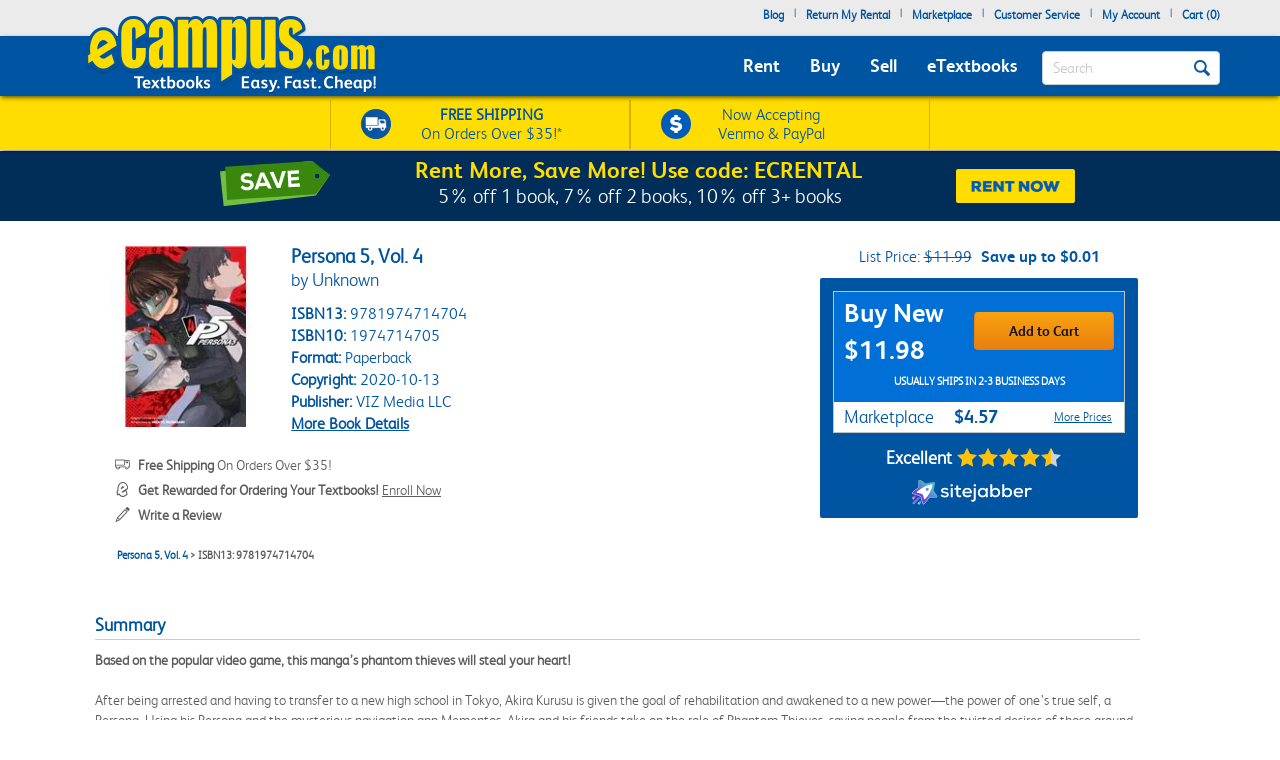

--- FILE ---
content_type: application/javascript
request_url: https://www.ecampus.com/2IZL3zgqFf/tR64kS/gBqq/1kYSJSLDb7mzJc/WHU-X10B/FzgMG3I/xBQYC
body_size: 161882
content:
(function(){if(typeof Array.prototype.entries!=='function'){Object.defineProperty(Array.prototype,'entries',{value:function(){var index=0;const array=this;return {next:function(){if(index<array.length){return {value:[index,array[index++]],done:false};}else{return {done:true};}},[Symbol.iterator]:function(){return this;}};},writable:true,configurable:true});}}());(function(){MN();PT8();xV8();var Y1=function(sw){return ~sw;};var Af=function IA(Cj,pQ){'use strict';var jL=IA;switch(Cj){case jR:{var KY=pQ[gK];RS.push(vL);var vQ=Ar()[JA(S1)](qQ,Ps);var xt=Ar()[JA(S1)].apply(null,[qQ,Ps]);var pj=Qj(typeof kj()[TT(Ml)],gQ([],[][[]]))?kj()[TT(kr)](AQ(D6),Ql,lt):kj()[TT(N1)](Df,Ul,Qt);var C6=[];try{var pO=RS.length;var Q9=AQ(BM);try{vQ=KY[qP()[pP(TO)].apply(null,[I9,j1,Jw])];}catch(bj){RS.splice(UA(pO,D6),Infinity,vL);if(bj[WS()[Tt(dE)].call(null,df,JP,Yj,Mr,zW)][Ar()[JA(kL)].apply(null,[ZQ,Sj])](pj)){vQ=Qj(typeof kj()[TT(Tj)],gQ([],[][[]]))?kj()[TT(kr)].apply(null,[ct,YS,OY]):kj()[TT(vO)](bQ,A1,tP);}}var XT=Qs[Qj(typeof qP()[pP(hl)],gQ('',[][[]]))?qP()[pP(WL)](ZQ,DA,vP):qP()[pP(IS)](kE,Jl,RY)][kj()[TT(JT)](BO,SP,E1)](Kf(Qs[qP()[pP(IS)].call(null,AQ(AQ(Df)),Jl,RY)][Ar()[JA(gr)](QA,Mf)](),zL))[vj()[rW(FW)](lO,dQ)]();KY[qP()[pP(TO)].apply(null,[OW,j1,Jw])]=XT;xt=VQ(KY[qP()[pP(TO)](q9,j1,Jw)],XT);C6=[UT(wE,[Ar()[JA(SA)](vr,At),vQ]),UT(wE,[Ar()[JA(hL)](xf,Pw),K6(xt,D6)[Qj(typeof vj()[rW(ZT)],'undefined')?vj()[rW(mS)](fA,JQ):vj()[rW(FW)](lO,dQ)]()])];var S9;return RS.pop(),S9=C6,S9;}catch(Tr){RS.splice(UA(pO,D6),Infinity,vL);C6=[UT(wE,[Ar()[JA(SA)](vr,At),vQ]),UT(wE,[Ar()[JA(hL)](xf,Pw),xt])];}var Fw;return RS.pop(),Fw=C6,Fw;}break;case Vg:{RS.push(x6);var F6=Qs[kj()[TT(BO)](Hf,cS,pf)][IP()[rw(ZQ)].call(null,Nj,Qf,hT,HT)]?Qs[kj()[TT(BO)](R9,cS,pf)][WS()[Tt(KL)](S1,Dr,Yw,W9,Lf)](Qs[kj()[TT(BO)](AQ(D6),cS,pf)][IP()[rw(ZQ)](CL,Qf,hT,HT)](Qs[kj()[TT(z9)](vA,jt,wS)]))[vj()[rW(HT)](UW,SO)](WS()[Tt(XO)].call(null,D6,Dr,br,Vl,bQ)):VQ(typeof Ar()[JA(ct)],'undefined')?Ar()[JA(S1)](qQ,Ff):Ar()[JA(D6)].call(null,RO,qT);var wf;return RS.pop(),wf=F6,wf;}break;case NK:{RS.push(DP);try{var jr=RS.length;var MY=AQ(AQ(gK));var EW=Df;var GY=Qs[kj()[TT(BO)].call(null,xf,AT,pf)][qP()[pP(Wl)].apply(null,[w6,UO,HS])](Qs[vj()[rW(N1)](jT,qw)][Ar()[JA(Tj)](B6,DO)],Qj(typeof Ar()[JA(sQ)],gQ('',[][[]]))?Ar()[JA(D6)](nL,Xl):Ar()[JA(N1)].call(null,CW,HL));if(GY){EW++;AQ(AQ(GY[VQ(typeof Ar()[JA(mS)],'undefined')?Ar()[JA(SA)].apply(null,[vr,EY]):Ar()[JA(D6)](Hf,zf)]))&&Cl(GY[Ar()[JA(SA)](vr,EY)][vj()[rW(FW)](nw,dQ)]()[nS()[jO(xf)](df,rQ,lt,RT,gr)](WS()[Tt(Xw)].call(null,xf,gP,MS,nj,R9)),TP(pS[IS]))&&EW++;}var f1=EW[vj()[rW(FW)].apply(null,[nw,dQ])]();var D9;return RS.pop(),D9=f1,D9;}catch(T1){RS.splice(UA(jr,D6),Infinity,DP);var KO;return KO=Ar()[JA(Zz)].call(null,Dr,Vz),RS.pop(),KO;}RS.pop();}break;case U8:{var MU=pQ[gK];var Qh=pQ[BM];RS.push(Tp);if(Td(Qh,null)||Cl(Qh,MU[Ar()[JA(hl)](RO,mO)]))Qh=MU[Ar()[JA(hl)](RO,mO)];for(var wp=Df,Ph=new (Qs[vj()[rW(IS)](cO,gP)])(Qh);lv(wp,Qh);wp++)Ph[wp]=MU[wp];var BB;return RS.pop(),BB=Ph,BB;}break;case cJ:{var GH;RS.push(kZ);return GH=AQ(cF(Ar()[JA(Tj)](B6,Xv),Qs[qP()[pP(vd)](Jh,G7,A0)][Qj(typeof nS()[jO(SA)],gQ(Ar()[JA(S1)].apply(null,[qQ,zV]),[][[]]))?nS()[jO(D6)](Pw,cU,Df,cv,Jh):nS()[jO(lt)](mS,lp,gr,kD,mH)][IP()[rw(gP)].apply(null,[JP,KH,pB,df])][qP()[pP(dQ)](mH,G0,m7)])||cF(Ar()[JA(Tj)].call(null,B6,Xv),Qs[qP()[pP(vd)](AQ({}),G7,A0)][nS()[jO(lt)](mS,lp,wh,kD,Zz)][IP()[rw(gP)].apply(null,[l7,KH,pB,df])][kj()[TT(Th)].apply(null,[Fp,XH,KX])])),RS.pop(),GH;}break;case q4:{RS.push(OZ);var p0=Ar()[JA(Zz)](Dr,b9);try{var dH=RS.length;var PF=AQ(BM);if(Qs[Qj(typeof kj()[TT(Xw)],gQ([],[][[]]))?kj()[TT(kr)](Gh,OB,jZ):kj()[TT(z9)](Xw,E9,wS)][qP()[pP(E1)](Ep,z0,ML)]&&Qs[kj()[TT(z9)](gP,E9,wS)][qP()[pP(E1)](ct,z0,ML)][Df]&&Qs[kj()[TT(z9)](G7,E9,wS)][qP()[pP(E1)](rB,z0,ML)][Df][Df]&&Qs[VQ(typeof kj()[TT(DF)],'undefined')?kj()[TT(z9)](gb,E9,wS):kj()[TT(kr)].call(null,Dr,I7,EC)][VQ(typeof qP()[pP(kE)],gQ('',[][[]]))?qP()[pP(E1)](Tj,z0,ML):qP()[pP(WL)].apply(null,[HT,ZY,SA])][pS[df]][Df][kj()[TT(rZ)].apply(null,[HT,xY,BO])]){var Nv=Qj(Qs[kj()[TT(z9)](CL,E9,wS)][qP()[pP(E1)](AQ(AQ([])),z0,ML)][Df][Df][kj()[TT(rZ)](zW,xY,BO)],Qs[kj()[TT(z9)](AQ(AQ({})),E9,wS)][qP()[pP(E1)](GD,z0,ML)][Df]);var gd=Nv?vj()[rW(hl)](MP,UF):vj()[rW(dE)].apply(null,[Yf,AC]);var lB;return RS.pop(),lB=gd,lB;}else{var WX;return RS.pop(),WX=p0,WX;}}catch(vz){RS.splice(UA(dH,D6),Infinity,OZ);var gZ;return RS.pop(),gZ=p0,gZ;}RS.pop();}break;case QJ:{var Wh=pQ[gK];RS.push(Kz);var kn=Ar()[JA(Zz)](Dr,vw);var Db=Qj(typeof Ar()[JA(Df)],gQ('',[][[]]))?Ar()[JA(D6)](RU,fD):Ar()[JA(Zz)].apply(null,[Dr,vw]);var Iz=new (Qs[qP()[pP(OF)].apply(null,[Qt,VZ,Nw])])(new (Qs[qP()[pP(OF)](AQ(AQ([])),VZ,Nw)])(qP()[pP(ZT)].apply(null,[PH,JQ,kt])));try{var PB=RS.length;var jX=AQ({});if(AQ(AQ(Qs[qP()[pP(vd)](z9,G7,mQ)][VQ(typeof kj()[TT(w6)],'undefined')?kj()[TT(BO)](AQ(AQ(D6)),lY,pf):kj()[TT(kr)](IS,Od,zv)]))&&AQ(AQ(Qs[qP()[pP(vd)].apply(null,[AQ({}),G7,mQ])][Qj(typeof kj()[TT(Jh)],gQ('',[][[]]))?kj()[TT(kr)].call(null,rc,qn,WB):kj()[TT(BO)].call(null,AQ(Df),lY,pf)][qP()[pP(Wl)].call(null,FB,UO,YU)]))){var pn=Qs[kj()[TT(BO)].call(null,vF,lY,pf)][qP()[pP(Wl)](Tj,UO,YU)](Qs[kj()[TT(RB)](vA,pL,sQ)][Ar()[JA(Tj)].apply(null,[B6,Bj])],kj()[TT(ZT)].apply(null,[BO,zO,XO]));if(pn){kn=Iz[Ar()[JA(Zh)](D6,kQ)](pn[Ar()[JA(SA)](vr,DS)][vj()[rW(FW)](v6,dQ)]());}}Db=VQ(Qs[qP()[pP(vd)].apply(null,[AQ(AQ(D6)),G7,mQ])],Wh);}catch(jv){RS.splice(UA(PB,D6),Infinity,Kz);kn=vj()[rW(sQ)](Fh,vA);Db=vj()[rW(sQ)](Fh,vA);}var zY=gQ(kn,dD(Db,D6))[Qj(typeof vj()[rW(dQ)],gQ([],[][[]]))?vj()[rW(mS)](KF,gX):vj()[rW(FW)](v6,dQ)]();var nU;return RS.pop(),nU=zY,nU;}break;case VM:{RS.push(AC);var xz=Ar()[JA(Zz)].call(null,Dr,LU);try{var wZ=RS.length;var Vc=AQ(AQ(gK));if(Qs[kj()[TT(z9)](AQ(AQ([])),Rh,wS)]&&Qs[kj()[TT(z9)](Cd,Rh,wS)][Qj(typeof Ar()[JA(Tb)],gQ('',[][[]]))?Ar()[JA(D6)](gC,rp):Ar()[JA(Y0)](Tj,QF)]&&Qs[kj()[TT(z9)].apply(null,[sQ,Rh,wS])][Ar()[JA(Y0)](Tj,QF)][nS()[jO(vF)].call(null,WL,Eh,WL,dF,DF)]){var MF=Qs[kj()[TT(z9)].call(null,AQ(D6),Rh,wS)][Ar()[JA(Y0)].apply(null,[Tj,QF])][VQ(typeof nS()[jO(Cd)],'undefined')?nS()[jO(vF)](WL,Eh,G7,dF,Nj):nS()[jO(D6)](MB,fU,B6,ld,Ml)][VQ(typeof vj()[rW(qn)],gQ('',[][[]]))?vj()[rW(FW)](Oh,dQ):vj()[rW(mS)](Bv,Yd)]();var Bp;return RS.pop(),Bp=MF,Bp;}else{var fH;return RS.pop(),fH=xz,fH;}}catch(QD){RS.splice(UA(wZ,D6),Infinity,AC);var rX;return RS.pop(),rX=xz,rX;}RS.pop();}break;case zs:{RS.push(xn);if(Qs[qP()[pP(vd)].call(null,AQ({}),G7,Md)][Qj(typeof kj()[TT(JT)],'undefined')?kj()[TT(kr)](ct,pb,sh):kj()[TT(RB)].apply(null,[GD,JU,sQ])]){if(Qs[kj()[TT(BO)](GU,Yn,pf)][qP()[pP(Wl)](AQ(AQ(Df)),UO,wb)](Qs[qP()[pP(vd)](vA,G7,Md)][kj()[TT(RB)](AQ(AQ({})),JU,sQ)][Ar()[JA(Tj)].call(null,B6,jc)],Qj(typeof Ar()[JA(w6)],gQ('',[][[]]))?Ar()[JA(D6)].apply(null,[z7,lH]):Ar()[JA(vO)].apply(null,[SA,DZ]))){var xF;return xF=vj()[rW(hl)].apply(null,[F0,UF]),RS.pop(),xF;}var QH;return QH=vj()[rW(sQ)](xB,vA),RS.pop(),QH;}var CD;return CD=Ar()[JA(Zz)](Dr,Ul),RS.pop(),CD;}break;case Tq:{RS.push(wD);var Kp=Qj(typeof Ar()[JA(gr)],gQ([],[][[]]))?Ar()[JA(D6)](nC,KX):Ar()[JA(Zz)](Dr,Oz);if(Qs[kj()[TT(z9)](wh,Zn,wS)]&&Qs[kj()[TT(z9)](Fp,Zn,wS)][qP()[pP(E1)](Qt,z0,gz)]&&Qs[VQ(typeof kj()[TT(R9)],gQ('',[][[]]))?kj()[TT(z9)].apply(null,[I9,Zn,wS]):kj()[TT(kr)](qn,HZ,Cv)][qP()[pP(E1)].apply(null,[I9,z0,gz])][Qj(typeof kj()[TT(bQ)],gQ([],[][[]]))?kj()[TT(kr)](w6,pB,TH):kj()[TT(UO)].call(null,BO,dd,Lp)]){var fh=Qs[kj()[TT(z9)].call(null,t7,Zn,wS)][qP()[pP(E1)].apply(null,[hL,z0,gz])][kj()[TT(UO)](FZ,dd,Lp)];try{var Qv=RS.length;var S7=AQ(AQ(gK));var NF=Qs[qP()[pP(IS)](AQ(AQ({})),Jl,Zv)][Qj(typeof kj()[TT(FB)],gQ([],[][[]]))?kj()[TT(kr)].call(null,Df,tX,g7):kj()[TT(JT)].call(null,S1,NO,E1)](Kf(Qs[qP()[pP(IS)](AQ(AQ({})),Jl,Zv)][VQ(typeof Ar()[JA(Zz)],'undefined')?Ar()[JA(gr)](QA,Sd):Ar()[JA(D6)](mB,XB)](),pS[zW]))[vj()[rW(FW)].apply(null,[In,dQ])]();Qs[kj()[TT(z9)](vF,Zn,wS)][qP()[pP(E1)].call(null,Nj,z0,gz)][kj()[TT(UO)].call(null,HT,dd,Lp)]=NF;var AX=Qj(Qs[kj()[TT(z9)](FW,Zn,wS)][qP()[pP(E1)].call(null,Gh,z0,gz)][kj()[TT(UO)](HT,dd,Lp)],NF);var Cb=AX?vj()[rW(hl)](kz,UF):vj()[rW(dE)](w9,AC);Qs[kj()[TT(z9)](GU,Zn,wS)][qP()[pP(E1)](HT,z0,gz)][kj()[TT(UO)](AQ(D6),dd,Lp)]=fh;var HU;return RS.pop(),HU=Cb,HU;}catch(Uc){RS.splice(UA(Qv,D6),Infinity,wD);if(VQ(Qs[kj()[TT(z9)].apply(null,[Dr,Zn,wS])][qP()[pP(E1)](JQ,z0,gz)][kj()[TT(UO)](vF,dd,Lp)],fh)){Qs[kj()[TT(z9)](Nj,Zn,wS)][qP()[pP(E1)].call(null,gc,z0,gz)][kj()[TT(UO)].call(null,AQ({}),dd,Lp)]=fh;}var Tc;return RS.pop(),Tc=Kp,Tc;}}else{var tU;return RS.pop(),tU=Kp,tU;}RS.pop();}break;case P5:{RS.push(M7);var f0=Ar()[JA(Zz)](Dr,vP);try{var DB=RS.length;var zp=AQ([]);if(Qs[kj()[TT(z9)].call(null,R9,dB,wS)][VQ(typeof qP()[pP(Hf)],'undefined')?qP()[pP(E1)].apply(null,[wU,z0,LB]):qP()[pP(WL)].apply(null,[gc,Rh,L7])]&&Qs[kj()[TT(z9)](Nj,dB,wS)][qP()[pP(E1)].apply(null,[Op,z0,LB])][Df]){var Rd=Qj(Qs[kj()[TT(z9)](tF,dB,wS)][qP()[pP(E1)](hL,z0,LB)][WS()[Tt(JQ)].apply(null,[S1,CW,qh,CC,bQ])](pS[ZQ]),Qs[kj()[TT(z9)].call(null,SO,dB,wS)][qP()[pP(E1)](lt,z0,LB)][pS[df]]);var Ud=Rd?vj()[rW(hl)].apply(null,[hn,UF]):vj()[rW(dE)](Wv,AC);var hd;return RS.pop(),hd=Ud,hd;}else{var jb;return RS.pop(),jb=f0,jb;}}catch(U0){RS.splice(UA(DB,D6),Infinity,M7);var Up;return RS.pop(),Up=f0,Up;}RS.pop();}break;}};var zz=function(Jn){var Mz=0;for(var nF=0;nF<Jn["length"];nF++){Mz=Mz+Jn["charCodeAt"](nF);}return Mz;};var LX=function(GX){var hp='';for(var rd=0;rd<GX["length"];rd++){hp+=GX[rd]["toString"](16)["length"]===2?GX[rd]["toString"](16):"0"["concat"](GX[rd]["toString"](16));}return hp;};var XF=function(Ap,cZ){return Ap<=cZ;};var KB=function(){Fz=["0I8$","-)Z)1\x07G","w8\f\tJ]&9]*\t\vSN\'","!3Zo","a+G\v\"\x3f4M-\tHL\v0;2M9]M*\x3f%Z\x3f\r[JE0\x3f!F8Sb2M\v,9$M}\t\x07[ANc\"4M<\v-$./\tD!!%K.]P_c#!^}H pR.)/DX4\t\r\tB_,9\x00_}\rKD\'e","4\t\r\tB_,9","0Kd%\t)Z5","8/7qN-/%Z/",".l","(&6bx\bw$3,>qnm41","0%[,>#\x40&2P","A9\bf&/)IV\r\tFYc,]p[gR-*-A}1H\v\"\"Z/","1)X52\r","7{","Nt01","b","EY\"&%k/VF","*%0]\t",".$Q","\"\'0\x40","2","d3)","9JH()E}-D*%","O\">","),G","0`s<\t\rF\v $$M+}\x00","6A/",":\tWN\'","",">JY.-I1<\fQN08","\x40","g%7!=","O0\t","","&!O8\t\x07F_&9","M,(5[","02-J1","<\tR","e",".\r\tUB .G6","1)X","C*/$M","SY&=","2-NB7\"6M","&]>\tM\vk,%\\VtB\vM_&%43\x07\f\vwkiV\x40\'M\v8x=I}!3B_*=%\b2\r\'~p%`u* ","OdD","!3`<\r;YN\"-A","799d>","3\x40/\f,LY(.2a1fY1$2"," $/C8","\\&)\x07d 8\fQ","<\n","\f97PO)-,I(\t\x07\vEC5(d>$","N3LE","&/R&5m^.)%Z%8\x40N","6%+F*",".$:k3\rWB,%","!K`",";LH(<!^};PC","\'!F(","P","0G","N)","LE5$)K.\x00ML&/",";2\x07OJc%N([sG6,mA","\fEJ6\'4","3]0","7$\fG8+PN","I","5F","hORiZ#8NNHQ=M^00v_<`$ ;McOp~","0]","(I",",I","*3","B8","\x3f","]C\f)rUe3&3","|t0.,M4\b$VE49!X8","59","J","_9\t\x00","-;,","#G-\rFO","B0k.G}H\rBG*/`M(H\rBG6.`G}\t\vF\v.2E.Me\"&%","\"3o3WD1\r5F)\x07","L3>rz3\r\tFY","7.8\\/\t","|8]FY\"\x3f/ZV9\r\bE,\x3f`X2\vF\v\"kg","3(","$I","\n8*<ot\'.\"]\rGN1.2w3\x07","\bSN\" %Z","\vLB-\x3f%Z2\n","D0(0]","\f/G1H/BG(kD:[uB\'./\b$8\fQN1","QB3\x3f","J(","\'$-i)WB,%G)\x07ON1","TB-//_","\x00P_-*-M","PY //K","\tWD%\",D","(K","","ld","M[0","8\rV_*%\'",">FO.,M4\b","/]8\x3fG_+","DN%$#]","$87[%4Oy&(%A\x008","$;5 8\fQ","nJ7#","[/JM:","`\"1-FF&%4",":4TE9/X/\t\x3fFX 9)X2","\x07$FE","g3L","\\02MN","g8Dg","Ph\";4]8.\vSD1\x3f%L%4O","\x00*.F)]\vOGc*`K<[BXc*`N3LE","\tsG\"2%ZV\v\bJD-kD:","\'![","!","BY(","xw-","%[4\tF",".F","\rG","\rj_&&","S","FE*.$","Q\b\x40","\t*6IV\rF_c,]p",";,]4","#\\16\r","C","68LO&"," \"4Q","\vOG&(4{1VF\x07*4I",",I:","(5\t\vwlo","Y&&/^\t\r","p`X)UT\v&30A8U=QBokpV\n[q~`NgMXAc\f\r|M",">FO#!F2","\\1\"4I1","\v",";BY&/Z<*EM&9","P_\"94|<ML","QN\'>#M","\";0e3-FY0\"/F","\t\bl\\-2G8","P^ (%[","F0=)[\x3fWR #!F8","UJ*\'A)","\x00B","w)9\rFY.6I(","SJ18%n2","\x40","\'&!|/ON*,","FS7..[2","<\v\t>MJ!\'%L","M\x0087JF*\x3fA0\tJH>4G2","(/G4-BI/.$","&%\\2",".\r",",%#D>","MH","Z%LYA","1B]\"kD:Pc-/ZV-)+j\v9/_8","\x3f3OG9)O8","0)#|}\x07m","_,\r)P9","K_7;3Yr","BE5*3","X7$2I8","E","0..L;8DN","0>\"[/\n","QN7>2F","J)9X","-A","O)\"ON..4Z","\fFI(\"4|0\r\x07\tBY:4G<\r","",")\v","\n\rDG","&&!A\f\tFX0","C:;/\\","\r\nVB1.$",")\n\rGY*=%Z).S_-.",".I\x00\r","J.))M)PDC7f3M.","WD;0M","<\r:S*&%Z",")","&/F5","EB *4A3",">[[","2\x07\tgN3\x3f(","55\x07F\v.-G8],P\x407$0\b 4Q","M3(&"];};var zN,NK,fV,BM,fm,lq,DR,gK,Km,YV,P5;var Cl=function(nv,VB){return nv>VB;};var dD=function(NZ,Xb){return NZ<<Xb;};var AF=function(){return Qs["window"]["navigator"]["userAgent"]["replace"](/\\|"/g,'');};var zU=function(){return BC.apply(this,[sR,arguments]);};var sz=function(){if(Qs["Date"]["now"]&&typeof Qs["Date"]["now"]()==='number'){return Qs["Date"]["now"]();}else{return +new (Qs["Date"])();}};var Qs;var TZ=function OX(Oc,cc){'use strict';var hU=OX;switch(Oc){case YV:{var Eb=function(sC,DD){RS.push(IC);if(AQ(Pc)){for(var cC=Df;lv(cC,bC);++cC){if(lv(cC,Lf)||Qj(cC,DF)||Qj(cC,zW)||Qj(cC,Fp)){IU[cC]=TP(Mx[Ar()[JA(lt)].call(null,zf,gD)]());}else{IU[cC]=Pc[Ar()[JA(hl)].call(null,RO,wQ)];Pc+=Qs[kj()[TT(dE)](AQ([]),dO,RO)][vj()[rW(gc)].call(null,Dh,CL)](cC);}}}var CF=Ar()[JA(S1)](qQ,sO);for(var LH=Df;lv(LH,sC[VQ(typeof Ar()[JA(Df)],gQ('',[][[]]))?Ar()[JA(hl)](RO,wQ):Ar()[JA(D6)].call(null,Jc,YD)]);LH++){var O7=sC[Ar()[JA(df)](BD,Nl)](LH);var jF=K6(wn(DD,pS[dE]),pS[WL]);DD*=Mx[kj()[TT(xf)].apply(null,[Jh,IE,WU])]();DD&=pS[S1];DD+=pS[hl];DD&=pS[mS];var sH=IU[sC[VQ(typeof vj()[rW(lt)],'undefined')?vj()[rW(Pn)](mL,JP):vj()[rW(mS)](JZ,xC)](LH)];if(Qj(typeof O7[Qj(typeof vj()[rW(mH)],gQ([],[][[]]))?vj()[rW(mS)].apply(null,[SF,Nj]):vj()[rW(KL)].apply(null,[RA,Jv])],qP()[pP(SA)](fX,qT,tL))){var Uv=O7[vj()[rW(KL)](RA,Jv)](Df);if(lb(Uv,Lf)&&lv(Uv,bC)){sH=IU[Uv];}}if(lb(sH,Df)){var TF=kp(jF,Pc[Ar()[JA(hl)](RO,wQ)]);sH+=TF;sH%=Pc[Ar()[JA(hl)].call(null,RO,wQ)];O7=Pc[sH];}CF+=O7;}var PC;return RS.pop(),PC=CF,PC;};var Wd=function(cH){var dC=[0x428a2f98,0x71374491,0xb5c0fbcf,0xe9b5dba5,0x3956c25b,0x59f111f1,0x923f82a4,0xab1c5ed5,0xd807aa98,0x12835b01,0x243185be,0x550c7dc3,0x72be5d74,0x80deb1fe,0x9bdc06a7,0xc19bf174,0xe49b69c1,0xefbe4786,0x0fc19dc6,0x240ca1cc,0x2de92c6f,0x4a7484aa,0x5cb0a9dc,0x76f988da,0x983e5152,0xa831c66d,0xb00327c8,0xbf597fc7,0xc6e00bf3,0xd5a79147,0x06ca6351,0x14292967,0x27b70a85,0x2e1b2138,0x4d2c6dfc,0x53380d13,0x650a7354,0x766a0abb,0x81c2c92e,0x92722c85,0xa2bfe8a1,0xa81a664b,0xc24b8b70,0xc76c51a3,0xd192e819,0xd6990624,0xf40e3585,0x106aa070,0x19a4c116,0x1e376c08,0x2748774c,0x34b0bcb5,0x391c0cb3,0x4ed8aa4a,0x5b9cca4f,0x682e6ff3,0x748f82ee,0x78a5636f,0x84c87814,0x8cc70208,0x90befffa,0xa4506ceb,0xbef9a3f7,0xc67178f2];var EB=0x6a09e667;var Nd=0xbb67ae85;var Hv=0x3c6ef372;var ZD=0xa54ff53a;var ZU=0x510e527f;var jd=0x9b05688c;var Kh=0x1f83d9ab;var Sv=0x5be0cd19;var R0=RH(cH);var Z7=R0["length"]*8;R0+=Qs["String"]["fromCharCode"](0x80);var xh=R0["length"]/4+2;var L0=Qs["Math"]["ceil"](xh/16);var vc=new (Qs["Array"])(L0);for(var wC=0;wC<L0;wC++){vc[wC]=new (Qs["Array"])(16);for(var HD=0;HD<16;HD++){vc[wC][HD]=R0["charCodeAt"](wC*64+HD*4)<<24|R0["charCodeAt"](wC*64+HD*4+1)<<16|R0["charCodeAt"](wC*64+HD*4+2)<<8|R0["charCodeAt"](wC*64+HD*4+3)<<0;}}var PU=Z7/Qs["Math"]["pow"](2,32);vc[L0-1][14]=Qs["Math"]["floor"](PU);vc[L0-1][15]=Z7;for(var Pd=0;Pd<L0;Pd++){var Np=new (Qs["Array"])(64);var Vn=EB;var g0=Nd;var rF=Hv;var Vd=ZD;var zb=ZU;var cp=jd;var EU=Kh;var Ub=Sv;for(var jz=0;jz<64;jz++){var mX=void 0,RX=void 0,dz=void 0,nZ=void 0,sU=void 0,BU=void 0;if(jz<16)Np[jz]=vc[Pd][jz];else{mX=m0(Np[jz-15],7)^m0(Np[jz-15],18)^Np[jz-15]>>>3;RX=m0(Np[jz-2],17)^m0(Np[jz-2],19)^Np[jz-2]>>>10;Np[jz]=Np[jz-16]+mX+Np[jz-7]+RX;}RX=m0(zb,6)^m0(zb,11)^m0(zb,25);dz=zb&cp^~zb&EU;nZ=Ub+RX+dz+dC[jz]+Np[jz];mX=m0(Vn,2)^m0(Vn,13)^m0(Vn,22);sU=Vn&g0^Vn&rF^g0&rF;BU=mX+sU;Ub=EU;EU=cp;cp=zb;zb=Vd+nZ>>>0;Vd=rF;rF=g0;g0=Vn;Vn=nZ+BU>>>0;}EB=EB+Vn;Nd=Nd+g0;Hv=Hv+rF;ZD=ZD+Vd;ZU=ZU+zb;jd=jd+cp;Kh=Kh+EU;Sv=Sv+Ub;}return [EB>>24&0xff,EB>>16&0xff,EB>>8&0xff,EB&0xff,Nd>>24&0xff,Nd>>16&0xff,Nd>>8&0xff,Nd&0xff,Hv>>24&0xff,Hv>>16&0xff,Hv>>8&0xff,Hv&0xff,ZD>>24&0xff,ZD>>16&0xff,ZD>>8&0xff,ZD&0xff,ZU>>24&0xff,ZU>>16&0xff,ZU>>8&0xff,ZU&0xff,jd>>24&0xff,jd>>16&0xff,jd>>8&0xff,jd&0xff,Kh>>24&0xff,Kh>>16&0xff,Kh>>8&0xff,Kh&0xff,Sv>>24&0xff,Sv>>16&0xff,Sv>>8&0xff,Sv&0xff];};var x0=function(){var GF=AF();var vU=-1;if(GF["indexOf"]('Trident/7.0')>-1)vU=11;else if(GF["indexOf"]('Trident/6.0')>-1)vU=10;else if(GF["indexOf"]('Trident/5.0')>-1)vU=9;else vU=0;return vU>=9;};var pp=function(){var wc=MZ();var Yh=Qs["Object"]["prototype"]["hasOwnProperty"].call(Qs["Navigator"]["prototype"],'mediaDevices');var Dz=Qs["Object"]["prototype"]["hasOwnProperty"].call(Qs["Navigator"]["prototype"],'serviceWorker');var P0=! !Qs["window"]["browser"];var sp=typeof Qs["ServiceWorker"]==='function';var Fd=typeof Qs["ServiceWorkerContainer"]==='function';var MC=typeof Qs["frames"]["ServiceWorkerRegistration"]==='function';var sn=Qs["window"]["location"]&&Qs["window"]["location"]["protocol"]==='http:';var Bh=wc&&(!Yh||!Dz||!sp||!P0||!Fd||!MC)&&!sn;return Bh;};var MZ=function(){var JX=AF();var Qc=/(iPhone|iPad).*AppleWebKit(?!.*(Version|CriOS))/i["test"](JX);var b0=Qs["navigator"]["platform"]==='MacIntel'&&Qs["navigator"]["maxTouchPoints"]>1&&/(Safari)/["test"](JX)&&!Qs["window"]["MSStream"]&&typeof Qs["navigator"]["standalone"]!=='undefined';return Qc||b0;};var QB=function(LC){var vZ=Qs["Math"]["floor"](Qs["Math"]["random"]()*100000+10000);var Q0=Qs["String"](LC*vZ);var UU=0;var rn=[];var Kn=Q0["length"]>=18?true:false;while(rn["length"]<6){rn["push"](Qs["parseInt"](Q0["slice"](UU,UU+2),10));UU=Kn?UU+3:UU+2;}var CZ=hz(rn);return [vZ,CZ];};var LF=function(NB){if(NB===null||NB===undefined){return 0;}var Av=function mp(TB){return NB["toLowerCase"]()["includes"](TB["toLowerCase"]());};var qX=0;(Vp&&Vp["fields"]||[])["some"](function(Rn){var Ip=Rn["type"];var Bb=Rn["labels"];if(Bb["some"](Av)){qX=FC[Ip];if(Rn["extensions"]&&Rn["extensions"]["labels"]&&Rn["extensions"]["labels"]["some"](function(Zd){return NB["toLowerCase"]()["includes"](Zd["toLowerCase"]());})){qX=FC[Rn["extensions"]["type"]];}return true;}return false;});return qX;};var KC=function(vC){if(vC===undefined||vC==null){return false;}var UZ=function CB(Lv){return vC["toLowerCase"]()===Lv["toLowerCase"]();};return AB["some"](UZ);};var OD=function(mZ){try{var Qb=new (Qs["Set"])(Qs["Object"]["values"](FC));return mZ["split"](';')["some"](function(sZ){var vn=sZ["split"](',');var VC=Qs["Number"](vn[vn["length"]-1]);return Qb["has"](VC);});}catch(pD){return false;}};var YZ=function(vY){var B7='';var Yv=0;if(vY==null||Qs["document"]["activeElement"]==null){return UT(wE,["elementFullId",B7,"elementIdType",Yv]);}var Nh=['id','name','for','placeholder','aria-label','aria-labelledby'];Nh["forEach"](function(RZ){if(!vY["hasAttribute"](RZ)||B7!==''&&Yv!==0){return;}var JB=vY["getAttribute"](RZ);if(B7===''&&(JB!==null||JB!==undefined)){B7=JB;}if(Yv===0){Yv=LF(JB);}});return UT(wE,["elementFullId",B7,"elementIdType",Yv]);};var qB=function(hv){var FF;if(hv==null){FF=Qs["document"]["activeElement"];}else FF=hv;if(Qs["document"]["activeElement"]==null)return -1;var v0=FF["getAttribute"]('name');if(v0==null){var TC=FF["getAttribute"]('id');if(TC==null)return -1;else return Fc(TC);}return Fc(v0);};var EX=function(rb){var Yb=-1;var KZ=[];if(! !rb&&typeof rb==='string'&&rb["length"]>0){var Dd=rb["split"](';');if(Dd["length"]>1&&Dd[Dd["length"]-1]===''){Dd["pop"]();}Yb=Qs["Math"]["floor"](Qs["Math"]["random"]()*Dd["length"]);var Uz=Dd[Yb]["split"](',');for(var qC in Uz){if(!Qs["isNaN"](Uz[qC])&&!Qs["isNaN"](Qs["parseInt"](Uz[qC],10))){KZ["push"](Uz[qC]);}}}else{var f7=Qs["String"](th(1,5));var UC='1';var VX=Qs["String"](th(20,70));var Tz=Qs["String"](th(100,300));var vh=Qs["String"](th(100,300));KZ=[f7,UC,VX,Tz,vh];}return [Yb,KZ];};var lF=function(ID,XY){var Ed=typeof ID==='string'&&ID["length"]>0;var nD=!Qs["isNaN"](XY)&&(Qs["Number"](XY)===-1||nb()<Qs["Number"](XY));if(!(Ed&&nD)){return false;}var E7='^([a-fA-F0-9]{31,32})$';return ID["search"](E7)!==-1;};var vB=function(jB,Cp,Qn){var Az;do{Az=HF(AR,[jB,Cp]);}while(Qj(kp(Az,Qn),Df));return Az;};var Ib=function(hh){RS.push(Jb);var Bd=MZ(hh);var WH=Qs[kj()[TT(BO)](AQ(D6),SQ,pf)][Ar()[JA(Tj)](B6,Lj)][VQ(typeof qP()[pP(hL)],gQ('',[][[]]))?qP()[pP(mH)](Nj,vH,Ef):qP()[pP(WL)](FB,gX,R9)].call(Qs[VQ(typeof IP()[rw(BZ)],'undefined')?IP()[rw(JP)].apply(null,[z9,lh,C0,Tj]):IP()[rw(WL)].call(null,ZQ,fF,UO,UO)][VQ(typeof Ar()[JA(fX)],gQ('',[][[]]))?Ar()[JA(Tj)].apply(null,[B6,Lj]):Ar()[JA(D6)].apply(null,[Hp,tZ])],vj()[rW(IY)](lf,XO));var zB=Qs[kj()[TT(BO)].call(null,AQ(AQ([])),SQ,pf)][Ar()[JA(Tj)].apply(null,[B6,Lj])][qP()[pP(mH)](AQ({}),vH,Ef)].call(Qs[IP()[rw(JP)](I9,lh,C0,Tj)][Ar()[JA(Tj)](B6,Lj)],kj()[TT(tF)](PH,s7,Fp));var qb=AQ(AQ(Qs[qP()[pP(vd)].call(null,Tb,G7,dU)][Qj(typeof kj()[TT(rB)],gQ('',[][[]]))?kj()[TT(kr)](Jh,AU,FD):kj()[TT(vr)].apply(null,[Pn,mv,Tj])]));var Rb=Qj(typeof Qs[qP()[pP(qT)].apply(null,[q9,DF,OQ])],qP()[pP(SA)](AQ(AQ(Df)),qT,Xs));var hZ=Qj(typeof Qs[Ar()[JA(rB)](Kb,gU)],qP()[pP(SA)](Nj,qT,Xs));var K0=Qj(typeof Qs[kj()[TT(qT)](AQ(Df),cY,H0)][VQ(typeof Ar()[JA(hL)],'undefined')?Ar()[JA(FW)](nz,SH):Ar()[JA(D6)](qF,FH)],qP()[pP(SA)].apply(null,[bQ,qT,Xs]));var xD=Qs[qP()[pP(vd)](bH,G7,dU)][Qj(typeof nS()[jO(JP)],'undefined')?nS()[jO(D6)].call(null,wz,z9,BD,bd,ZQ):nS()[jO(IS)](BO,HH,Cn,k7,AQ({}))]&&Qj(Qs[qP()[pP(vd)](bz,G7,dU)][nS()[jO(IS)](BO,HH,qn,k7,AQ(Df))][Qj(typeof kj()[TT(QC)],'undefined')?kj()[TT(kr)](Op,Oz,sv):kj()[TT(fX)](IS,W6,Ob)],vj()[rW(CW)](hB,j1));var ZC=Bd&&(AQ(WH)||AQ(zB)||AQ(Rb)||AQ(qb)||AQ(hZ)||AQ(K0))&&AQ(xD);var gH;return RS.pop(),gH=ZC,gH;};var Nc=function(bb){RS.push(kE);var E0;return E0=Lb()[qP()[pP(Xw)](AQ(AQ(D6)),Cz,q7)](function fp(IB){RS.push(TX);while(D6)switch(IB[VQ(typeof qP()[pP(Nj)],gQ([],[][[]]))?qP()[pP(Hf)](E1,rc,Vb):qP()[pP(WL)](AQ(AQ([])),An,HC)]=IB[vj()[rW(vr)](Yr,WL)]){case Df:if(cF(vj()[rW(E1)].apply(null,[zt,pB]),Qs[Qj(typeof kj()[TT(OF)],gQ('',[][[]]))?kj()[TT(kr)](OW,xv,zc):kj()[TT(z9)].apply(null,[ct,qc,wS])])){IB[vj()[rW(vr)](Yr,WL)]=dE;break;}{var mb;return mb=IB[Ar()[JA(OF)](ct,LB)](Qj(typeof qP()[pP(Dr)],gQ([],[][[]]))?qP()[pP(WL)](BD,jC,Zc):qP()[pP(DF)](JT,dY,Pv),null),RS.pop(),mb;}case pS[kE]:{var WZ;return WZ=IB[Ar()[JA(OF)](ct,LB)](qP()[pP(DF)](FZ,dY,Pv),Qs[kj()[TT(z9)].apply(null,[BD,qc,wS])][vj()[rW(E1)].apply(null,[zt,pB])][Ar()[JA(Dr)](dQ,AD)](bb)),RS.pop(),WZ;}case Mx[qP()[pP(fX)](bQ,Zz,Zn)]():case qP()[pP(t7)](Jv,Lp,S0):{var Dn;return Dn=IB[kj()[TT(FZ)](AQ(AQ(D6)),qv,WL)](),RS.pop(),Dn;}}RS.pop();},null,null,null,Qs[WS()[Tt(gc)].call(null,df,R9,BF,j1,BD)]),RS.pop(),E0;};var cD=function(){if(AQ([])){}else if(AQ([])){}else if(AQ(AQ({}))){return function tb(YF){RS.push(Z0);var xX=kp(YF[Ar()[JA(OW)](Jh,jS)],pS[Pn]);var Xp=xX;var RD=Qs[vj()[rW(hL)](UW,TO)](Qs[kj()[TT(dE)](bz,wL,RO)][vj()[rW(gc)](hA,CL)](Mx[WS()[Tt(vF)](WL,Dr,FZ,Oh,qw)]()),kr);for(var Id=Df;lv(Id,hl);Id++){var qU=kp(Qs[vj()[rW(hL)](UW,TO)](BH(xX,Qs[Qj(typeof qP()[pP(KL)],'undefined')?qP()[pP(WL)].call(null,JP,br,NU):qP()[pP(IS)](rc,Jl,nl)][Ar()[JA(YS)](j1,Rl)](kr,Id)),kr),kr);var rv=gQ(qU,D6);var vv=wB(qU);Xp=vv(Xp,rv);}var JF;return JF=UA(Xp,RD)[vj()[rW(FW)](A1,dQ)](),RS.pop(),JF;};}else{}};var YB=function(){RS.push(Mp);try{var jU=RS.length;var Rz=AQ([]);var Mh=sz();var gp=Bn()[kj()[TT(JQ)](WL,rz,nh)](new (Qs[qP()[pP(OF)](AQ(AQ({})),VZ,Y7)])(kj()[TT(Xw)](SO,Mv,mS),vj()[rW(YS)].apply(null,[Rv,BZ])),VQ(typeof qP()[pP(z9)],gQ('',[][[]]))?qP()[pP(z9)].apply(null,[AQ([]),ct,sh]):qP()[pP(WL)](XO,w6,MB));var fz=sz();var dc=UA(fz,Mh);var sB;return sB=UT(wE,[Ar()[JA(Tb)](G7,rU),gp,kj()[TT(bH)](q9,bD,mH),dc]),RS.pop(),sB;}catch(Qp){RS.splice(UA(jU,D6),Infinity,Mp);var Hd;return RS.pop(),Hd={},Hd;}RS.pop();};var Bn=function(){RS.push(M0);var OH=Qs[Ar()[JA(IY)].call(null,fU,WT)][qP()[pP(bH)](SO,UF,l1)]?Qs[Ar()[JA(IY)](fU,WT)][qP()[pP(bH)](AQ(AQ(D6)),UF,l1)]:TP(D6);var UH=Qs[Ar()[JA(IY)](fU,WT)][vj()[rW(I9)].apply(null,[zw,tP])]?Qs[Ar()[JA(IY)](fU,WT)][vj()[rW(I9)].call(null,zw,tP)]:TP(D6);var p7=Qs[VQ(typeof kj()[TT(YS)],gQ('',[][[]]))?kj()[TT(z9)].call(null,FW,Of,wS):kj()[TT(kr)].call(null,WL,gF,Xz)][qP()[pP(gr)](w6,KX,rr)]?Qs[VQ(typeof kj()[TT(Lf)],gQ('',[][[]]))?kj()[TT(z9)](Df,Of,wS):kj()[TT(kr)](w6,NU,pY)][qP()[pP(gr)](BZ,KX,rr)]:TP(D6);var Jp=Qs[kj()[TT(z9)].call(null,AQ(Df),Of,wS)][qP()[pP(rB)].call(null,Cd,AC,Wm)]?Qs[Qj(typeof kj()[TT(hl)],gQ([],[][[]]))?kj()[TT(kr)](vr,mC,Pn):kj()[TT(z9)](BO,Of,wS)][qP()[pP(rB)](mH,AC,Wm)]():TP(D6);var vb=Qs[kj()[TT(z9)].call(null,JP,Of,wS)][vj()[rW(CL)].apply(null,[El,UD])]?Qs[kj()[TT(z9)](Pn,Of,wS)][vj()[rW(CL)](El,UD)]:TP(D6);var On=TP(D6);var Ah=[Ar()[JA(S1)](qQ,mj),On,nS()[jO(vd)](WL,qD,GD,pv,AQ(D6)),HF(NG,[]),HF(QV,[]),HF(ms,[]),HF(gK,[]),HF(xK,[]),HF(AM,[]),OH,UH,p7,Jp,vb];var pZ;return pZ=Ah[vj()[rW(HT)](hC,SO)](WS()[Tt(mS)](D6,gr,Op,EZ,AQ(AQ(Df)))),RS.pop(),pZ;};var JC=function(){RS.push(xf);var bv;return bv=HF(j4,[Qs[qP()[pP(vd)].apply(null,[AQ(Df),G7,H7])]]),RS.pop(),bv;};var K7=function(){RS.push(mU);var xb=[Sc,U7];var kb=kv(nd);if(VQ(kb,AQ({}))){try{var Nn=RS.length;var Un=AQ(BM);var mD=Qs[Ar()[JA(Jh)].call(null,I0,V7)](kb)[Qj(typeof kj()[TT(Nj)],'undefined')?kj()[TT(kr)].apply(null,[bB,Mp,pz]):kj()[TT(kE)].apply(null,[sQ,ld,AC])](vj()[rW(Ep)](xd,OW));if(lb(mD[Qj(typeof Ar()[JA(B6)],gQ('',[][[]]))?Ar()[JA(D6)](kH,JU):Ar()[JA(hl)].apply(null,[RO,rh])],S1)){var Vh=Qs[vj()[rW(hL)].apply(null,[xc,TO])](mD[dE],kr);Vh=Qs[Ar()[JA(tF)].apply(null,[PZ,j7])](Vh)?Sc:Vh;xb[Df]=Vh;}}catch(Hn){RS.splice(UA(Nn,D6),Infinity,mU);}}var KU;return RS.pop(),KU=xb,KU;};var YC=function(){RS.push(Tj);var F7=[TP(pS[IS]),TP(Mx[VQ(typeof Ar()[JA(mH)],gQ([],[][[]]))?Ar()[JA(lt)].call(null,zf,Zb):Ar()[JA(D6)].apply(null,[AC,nC])]())];var Ln=kv(pU);if(VQ(Ln,AQ(AQ(gK)))){try{var cz=RS.length;var Sh=AQ(AQ(gK));var IF=Qs[Ar()[JA(Jh)](I0,tZ)](Ln)[kj()[TT(kE)](tF,Jc,AC)](vj()[rW(Ep)].apply(null,[Wc,OW]));if(lb(IF[Ar()[JA(hl)].call(null,RO,Pp)],S1)){var Pz=Qs[vj()[rW(hL)](Tv,TO)](IF[D6],kr);var Nz=Qs[vj()[rW(hL)].apply(null,[Tv,TO])](IF[WL],kr);Pz=Qs[Ar()[JA(tF)].call(null,PZ,l7)](Pz)?TP(D6):Pz;Nz=Qs[Ar()[JA(tF)](PZ,l7)](Nz)?TP(Mx[Ar()[JA(lt)].call(null,zf,Zb)]()):Nz;F7=[Nz,Pz];}}catch(sF){RS.splice(UA(cz,D6),Infinity,Tj);}}var EF;return RS.pop(),EF=F7,EF;};var Kd=function(){RS.push(OC);var SU=Ar()[JA(S1)].apply(null,[qQ,IT]);var lz=kv(pU);if(lz){try{var sD=RS.length;var v7=AQ({});var X0=Qs[Ar()[JA(Jh)](I0,st)](lz)[Qj(typeof kj()[TT(SA)],'undefined')?kj()[TT(kr)](AQ(Df),J7,GZ):kj()[TT(kE)](mH,Pj,AC)](vj()[rW(Ep)].call(null,XP,OW));SU=X0[Df];}catch(fb){RS.splice(UA(sD,D6),Infinity,OC);}}var kU;return RS.pop(),kU=SU,kU;};var Kc=function(){RS.push(xU);var MH=kv(pU);if(MH){try{var nn=RS.length;var n7=AQ([]);var VF=Qs[VQ(typeof Ar()[JA(Nj)],gQ('',[][[]]))?Ar()[JA(Jh)](I0,Vr):Ar()[JA(D6)].call(null,kC,FH)](MH)[VQ(typeof kj()[TT(Nj)],'undefined')?kj()[TT(kE)](R9,pT,AC):kj()[TT(kr)](AQ([]),Wp,Hb)](vj()[rW(Ep)].call(null,wj,OW));if(lb(VF[Ar()[JA(hl)](RO,l9)],BO)){var Dp=Qs[vj()[rW(hL)](jf,TO)](VF[pS[gc]],pS[KL]);var lD;return lD=Qs[Ar()[JA(tF)](PZ,jh)](Dp)||Qj(Dp,TP(Mx[Qj(typeof Ar()[JA(JP)],gQ('',[][[]]))?Ar()[JA(D6)].call(null,Dh,xZ):Ar()[JA(lt)].apply(null,[zf,P9])]()))?TP(D6):Dp,RS.pop(),lD;}}catch(Wz){RS.splice(UA(nn,D6),Infinity,xU);var Gz;return RS.pop(),Gz=TP(D6),Gz;}}var Sb;return RS.pop(),Sb=TP(D6),Sb;};var dn=function(){var mn=kv(pU);RS.push(WF);if(mn){try{var Yp=RS.length;var pC=AQ(BM);var XU=Qs[VQ(typeof Ar()[JA(sQ)],gQ('',[][[]]))?Ar()[JA(Jh)](I0,Ks):Ar()[JA(D6)](pB,AZ)](mn)[kj()[TT(kE)].apply(null,[gc,lw,AC])](vj()[rW(Ep)](TY,OW));if(Qj(XU[Ar()[JA(hl)](RO,ps)],pS[dE])){var J0;return RS.pop(),J0=XU[mS],J0;}}catch(bF){RS.splice(UA(Yp,D6),Infinity,WF);var fv;return RS.pop(),fv=null,fv;}}var VD;return RS.pop(),VD=null,VD;};var D7=function(DH,NC){RS.push(qd);for(var UB=pS[df];lv(UB,NC[Ar()[JA(hl)].apply(null,[RO,wW])]);UB++){var NH=NC[UB];NH[Qj(typeof Ar()[JA(CL)],gQ([],[][[]]))?Ar()[JA(D6)](ZZ,CU):Ar()[JA(mH)](bH,Bv)]=NH[VQ(typeof Ar()[JA(IY)],'undefined')?Ar()[JA(mH)](bH,Bv):Ar()[JA(D6)].apply(null,[Hz,Ad])]||AQ([]);NH[Ar()[JA(gc)](Y0,dp)]=AQ(AQ({}));if(cF(vj()[rW(SA)](Br,kr),NH))NH[qP()[pP(BZ)](Ep,SF,w7)]=AQ(AQ({}));Qs[VQ(typeof kj()[TT(WL)],gQ([],[][[]]))?kj()[TT(BO)](AQ(AQ(D6)),DW,pf):kj()[TT(kr)].call(null,Ml,FW,W0)][kj()[TT(Tj)].call(null,Op,jQ,N1)](DH,b7(NH[WS()[Tt(Lf)].apply(null,[WL,sQ,XD,Vb,AQ(Df)])]),NH);}RS.pop();};var RC=function(IZ,ZB,Mc){RS.push(wd);if(ZB)D7(IZ[Qj(typeof Ar()[JA(Ez)],'undefined')?Ar()[JA(D6)].apply(null,[kH,bD]):Ar()[JA(Tj)].call(null,B6,T6)],ZB);if(Mc)D7(IZ,Mc);Qs[kj()[TT(BO)](AQ({}),FO,pf)][Qj(typeof kj()[TT(vd)],gQ([],[][[]]))?kj()[TT(kr)](gr,Ic,H7):kj()[TT(Tj)].apply(null,[YH,Br,N1])](IZ,Ar()[JA(Tj)](B6,T6),UT(wE,[VQ(typeof qP()[pP(kr)],gQ('',[][[]]))?qP()[pP(BZ)].apply(null,[Jv,SF,zd]):qP()[pP(WL)](mH,jH,I7),AQ(AQ(gK))]));var tp;return RS.pop(),tp=IZ,tp;};var b7=function(Dc){RS.push(Ec);var qZ=rC(Dc,kj()[TT(IS)](qn,Mb,Lf));var ED;return ED=Td(qP()[pP(ZQ)](S1,zH,jD),DC(qZ))?qZ:Qs[kj()[TT(dE)].call(null,GD,JH,RO)](qZ),RS.pop(),ED;};var rC=function(zn,cn){RS.push(pH);if(gB(kj()[TT(hL)](zH,mv,Jl),DC(zn))||AQ(zn)){var Wb;return RS.pop(),Wb=zn,Wb;}var fC=zn[Qs[nS()[jO(Df)](mS,hD,xf,N1,SA)][qP()[pP(Zz)].apply(null,[GD,vA,w0])]];if(VQ(Ov(Mx[Ar()[JA(fX)].call(null,tP,TD)]()),fC)){var kd=fC.call(zn,cn||(VQ(typeof qP()[pP(OW)],'undefined')?qP()[pP(qw)].apply(null,[mH,bB,Lc]):qP()[pP(WL)].call(null,BZ,hB,ZH)));if(gB(kj()[TT(hL)](wU,mv,Jl),DC(kd))){var GC;return RS.pop(),GC=kd,GC;}throw new (Qs[kj()[TT(mH)].apply(null,[Df,Mj,gP])])(Qj(typeof vj()[rW(FZ)],'undefined')?vj()[rW(mS)](Fv,kh):vj()[rW(bQ)](fj,qp));}var hb;return hb=(Qj(Qj(typeof kj()[TT(xf)],'undefined')?kj()[TT(kr)](OW,KX,jT):kj()[TT(IS)].call(null,KL,Md,Lf),cn)?Qs[kj()[TT(dE)](IS,Vt,RO)]:Qs[vj()[rW(vF)](MX,vd)])(zn),RS.pop(),hb;};var JD=function(kB){RS.push(bU);if(AQ(kB)){mF=GD;Hc=FH;zD=pS[XO];d7=xf;Ev=pS[B6];Vv=xf;tD=xf;Uh=pS[B6];hH=Mx[vj()[rW(GU)].call(null,W0,Rc)]();}RS.pop();};var UY=function(){RS.push(T7);Nb=VQ(typeof Ar()[JA(JQ)],gQ('',[][[]]))?Ar()[JA(S1)](qQ,Tw):Ar()[JA(D6)].apply(null,[EY,Ic]);RF=Df;O0=Df;kY=Df;Mn=Ar()[JA(S1)](qQ,Tw);kF=Df;Pb=Df;Yc=Df;zC=Ar()[JA(S1)](qQ,Tw);W7=pS[df];Sz=Df;r7=Mx[Ar()[JA(fX)].apply(null,[tP,Pl])]();RS.pop();OU=Df;QZ=pS[df];jp=Df;};var Gv=function(){RS.push(Od);dh=Mx[Ar()[JA(fX)](tP,Mb)]();Dv=Ar()[JA(S1)](qQ,CQ);qH={};tv=Ar()[JA(S1)](qQ,CQ);RS.pop();TU=Df;Ac=Df;};var wv=function(tB,LZ,k0){RS.push(HB);try{var Ch=RS.length;var Q7=AQ(AQ(gK));var nH=Df;var FU=AQ(AQ(gK));if(VQ(LZ,D6)&&lb(O0,zD)){if(AQ(Lz[Ar()[JA(BD)](Ep,rD)])){FU=AQ(gK);Lz[Ar()[JA(BD)](Ep,rD)]=AQ(gK);}var zF;return zF=UT(wE,[kj()[TT(Zz)].call(null,Xw,wT,mC),nH,qP()[pP(BD)](Xw,PD,rj),FU,kj()[TT(Jh)].call(null,vr,rS,lt),RF]),RS.pop(),zF;}if(Qj(LZ,pS[IS])&&lv(RF,Hc)||VQ(LZ,Mx[Ar()[JA(lt)].apply(null,[zf,lc])]())&&lv(O0,zD)){var dv=tB?tB:Qs[qP()[pP(vd)](kr,G7,Rr)][vj()[rW(gb)].call(null,cU,FW)];var MD=TP(pS[IS]);var Ab=TP(pS[IS]);if(dv&&dv[Ar()[JA(sQ)](w6,VP)]&&dv[qP()[pP(sQ)](rc,Df,Yt)]){MD=Qs[VQ(typeof qP()[pP(Jh)],'undefined')?qP()[pP(IS)].call(null,Dr,Jl,s6):qP()[pP(WL)].call(null,bQ,fX,KH)][kj()[TT(JT)](XO,jS,E1)](dv[Ar()[JA(sQ)](w6,VP)]);Ab=Qs[qP()[pP(IS)](AQ(AQ(D6)),Jl,s6)][kj()[TT(JT)].call(null,Pn,jS,E1)](dv[qP()[pP(sQ)](ZQ,Df,Yt)]);}else if(dv&&dv[kj()[TT(Cn)](S1,p6,jn)]&&dv[kj()[TT(BD)].apply(null,[Gh,A6,D6])]){MD=Qs[qP()[pP(IS)](w6,Jl,s6)][VQ(typeof kj()[TT(Ez)],gQ([],[][[]]))?kj()[TT(JT)].apply(null,[hl,jS,E1]):kj()[TT(kr)](rc,N0,n0)](dv[kj()[TT(Cn)].call(null,AQ([]),p6,jn)]);Ab=Qs[qP()[pP(IS)](HT,Jl,s6)][kj()[TT(JT)](Pn,jS,E1)](dv[kj()[TT(BD)](AQ(AQ(D6)),A6,D6)]);}var fB=dv[kj()[TT(sQ)].apply(null,[wh,BW,tH])];if(Td(fB,null))fB=dv[IP()[rw(lt)].call(null,gc,lZ,En,mS)];var c0=qB(fB);nH=UA(sz(),k0);var cB=Ar()[JA(S1)].call(null,qQ,T)[Ar()[JA(vF)](IH,ET)](OU,WS()[Tt(XO)].call(null,D6,Qt,br,gz,mH))[Ar()[JA(vF)](IH,ET)](LZ,WS()[Tt(XO)].apply(null,[D6,BD,br,gz,q9]))[Ar()[JA(vF)](IH,ET)](nH,WS()[Tt(XO)].call(null,D6,S1,br,gz,l7))[Ar()[JA(vF)](IH,ET)](MD,WS()[Tt(XO)](D6,G7,br,gz,Zz))[VQ(typeof Ar()[JA(I9)],'undefined')?Ar()[JA(vF)](IH,ET):Ar()[JA(D6)].call(null,fZ,SC)](Ab);if(VQ(LZ,D6)){cB=Ar()[JA(S1)](qQ,T)[Ar()[JA(vF)](IH,ET)](cB,WS()[Tt(XO)](D6,ZQ,br,gz,HT))[Ar()[JA(vF)](IH,ET)](c0);var AH=gB(typeof dv[Ar()[JA(Ep)](bB,Rt)],vj()[rW(mH)].apply(null,[tn,zW]))?dv[Ar()[JA(Ep)](bB,Rt)]:dv[kj()[TT(Ep)].apply(null,[sQ,Gd,QA])];if(gB(AH,null)&&VQ(AH,D6))cB=Ar()[JA(S1)].call(null,qQ,T)[Ar()[JA(vF)](IH,ET)](cB,Qj(typeof WS()[Tt(lt)],gQ([],[][[]]))?WS()[Tt(hl)].call(null,Qz,S1,Sd,DO,Op):WS()[Tt(XO)](D6,OF,br,gz,hl))[Ar()[JA(vF)](IH,ET)](AH);}if(gB(typeof dv[nS()[jO(BZ)](Tj,zZ,Ep,tC,BZ)],vj()[rW(mH)](tn,zW))&&Qj(dv[VQ(typeof nS()[jO(BO)],gQ(Ar()[JA(S1)].call(null,qQ,T),[][[]]))?nS()[jO(BZ)](Tj,zZ,GU,tC,PH):nS()[jO(D6)].call(null,ld,vF,KL,z0,q9)],AQ(BM)))cB=Ar()[JA(S1)](qQ,T)[Ar()[JA(vF)].call(null,IH,ET)](cB,IP()[rw(QC)].call(null,FB,gz,BZ,S1));cB=Ar()[JA(S1)].apply(null,[qQ,T])[Ar()[JA(vF)](IH,ET)](cB,Qj(typeof WS()[Tt(df)],gQ(Ar()[JA(S1)](qQ,T),[][[]]))?WS()[Tt(hl)](Ih,qw,vD,Mr,AQ(AQ({}))):WS()[Tt(mS)](D6,Tj,Op,Xl,rc));kY=gQ(gQ(gQ(gQ(gQ(kY,OU),LZ),nH),MD),Ab);Nb=gQ(Nb,cB);}if(Qj(LZ,D6))RF++;else O0++;OU++;var QU;return QU=UT(wE,[VQ(typeof kj()[TT(SO)],gQ([],[][[]]))?kj()[TT(Zz)].call(null,Df,wT,mC):kj()[TT(kr)](rB,SB,Rp),nH,qP()[pP(BD)].call(null,CL,PD,rj),FU,kj()[TT(Jh)](zW,rS,lt),RF]),RS.pop(),QU;}catch(cb){RS.splice(UA(Ch,D6),Infinity,HB);}RS.pop();};var nc=function(ln,A7,CY){RS.push(Ec);try{var dZ=RS.length;var Qd=AQ(AQ(gK));var Xh=ln?ln:Qs[qP()[pP(vd)](HT,G7,hn)][vj()[rW(gb)](pb,FW)];var d0=Df;var lC=TP(D6);var nB=D6;var Xc=AQ(BM);if(lb(TU,mF)){if(AQ(Lz[Ar()[JA(BD)](Ep,WC)])){Xc=AQ(AQ({}));Lz[VQ(typeof Ar()[JA(IS)],gQ([],[][[]]))?Ar()[JA(BD)](Ep,WC):Ar()[JA(D6)].apply(null,[EH,bn])]=AQ(AQ([]));}var Fn;return Fn=UT(wE,[kj()[TT(Zz)](wU,Sn,mC),d0,Ar()[JA(bQ)].apply(null,[OW,bZ]),lC,qP()[pP(BD)](AQ(AQ({})),PD,SD),Xc]),RS.pop(),Fn;}if(lv(TU,mF)&&Xh&&VQ(Xh[qP()[pP(Ep)](AQ(D6),Wn,db)],undefined)){lC=Xh[VQ(typeof qP()[pP(S1)],gQ([],[][[]]))?qP()[pP(Ep)].call(null,FZ,Wn,db):qP()[pP(WL)].apply(null,[SO,tn,DU])];var Cc=Xh[VQ(typeof nS()[jO(JP)],gQ(Ar()[JA(S1)].call(null,qQ,RV),[][[]]))?nS()[jO(JP)](BO,gh,ZQ,B0,wU):nS()[jO(D6)].apply(null,[Dh,AU,hL,vF,OW])];var sX=Xh[kj()[TT(bQ)](Xw,VH,bC)]?D6:Df;var sd=Xh[VQ(typeof qP()[pP(SA)],gQ('',[][[]]))?qP()[pP(bQ)].call(null,YS,wS,ph):qP()[pP(WL)](vr,qz,Z0)]?D6:Df;var BY=Xh[Ar()[JA(Kb)](PX,WD)]?D6:Df;var Bz=Xh[vj()[rW(GD)](R7,jn)]?D6:Df;var Lh=gQ(gQ(gQ(Kf(sX,BO),Kf(sd,S1)),Kf(BY,dE)),Bz);d0=UA(sz(),CY);var C7=qB(null);var Iv=Df;if(Cc&&lC){if(VQ(Cc,Df)&&VQ(lC,Df)&&VQ(Cc,lC))lC=TP(D6);else lC=VQ(lC,Df)?lC:Cc;}if(Qj(sd,Df)&&Qj(BY,Df)&&Qj(Bz,pS[df])&&Cl(lC,pS[Nj])){if(Qj(A7,WL)&&lb(lC,Lf)&&XF(lC,pS[Lf]))lC=TP(pS[kE]);else if(lb(lC,SO)&&XF(lC,l7))lC=TP(WL);else if(lb(lC,RB)&&XF(lC,pS[SO]))lC=TP(S1);else lC=TP(dE);}if(VQ(C7,mz)){sb=Df;mz=C7;}else sb=gQ(sb,D6);var XC=NX(lC);if(Qj(XC,Df)){var gn=Ar()[JA(S1)].call(null,qQ,RV)[Ar()[JA(vF)](IH,rH)](TU,WS()[Tt(XO)](D6,Df,br,PD,AQ({})))[Ar()[JA(vF)].call(null,IH,rH)](A7,WS()[Tt(XO)](D6,dE,br,PD,vr))[Ar()[JA(vF)].apply(null,[IH,rH])](d0,Qj(typeof WS()[Tt(mH)],gQ([],[][[]]))?WS()[Tt(hl)].apply(null,[dU,WL,mh,bc,AQ(AQ(Df))]):WS()[Tt(XO)].apply(null,[D6,SO,br,PD,df]))[Ar()[JA(vF)].apply(null,[IH,rH])](lC,WS()[Tt(XO)].apply(null,[D6,OF,br,PD,S1]))[Ar()[JA(vF)](IH,rH)](Iv,WS()[Tt(XO)].call(null,D6,E1,br,PD,Cn))[Ar()[JA(vF)].apply(null,[IH,rH])](Lh,WS()[Tt(XO)](D6,YH,br,PD,hl))[Ar()[JA(vF)].call(null,IH,rH)](C7);if(VQ(typeof Xh[nS()[jO(BZ)](Tj,Gc,Nj,tC,vA)],vj()[rW(mH)](Kv,zW))&&Qj(Xh[nS()[jO(BZ)](Tj,Gc,PH,tC,Lf)],AQ({})))gn=Ar()[JA(S1)](qQ,RV)[Ar()[JA(vF)].call(null,IH,rH)](gn,kj()[TT(Kb)].call(null,Df,D0,SF));gn=Ar()[JA(S1)](qQ,RV)[Qj(typeof Ar()[JA(xf)],gQ([],[][[]]))?Ar()[JA(D6)].apply(null,[Sp,MB]):Ar()[JA(vF)].call(null,IH,rH)](gn,WS()[Tt(mS)].apply(null,[D6,G7,Op,G0,AQ(AQ(D6))]));tv=gQ(tv,gn);Ac=gQ(gQ(gQ(gQ(gQ(gQ(Ac,TU),A7),d0),lC),Lh),C7);}else nB=Df;}if(nB&&Xh&&Xh[qP()[pP(Ep)].call(null,IS,Wn,db)]){TU++;}var r0;return r0=UT(wE,[Qj(typeof kj()[TT(FW)],gQ([],[][[]]))?kj()[TT(kr)].apply(null,[JQ,V0,Dh]):kj()[TT(Zz)](l7,Sn,mC),d0,Ar()[JA(bQ)](OW,bZ),lC,qP()[pP(BD)].apply(null,[ct,PD,SD]),Xc]),RS.pop(),r0;}catch(md){RS.splice(UA(dZ,D6),Infinity,Ec);}RS.pop();};var Jz=function(ND,np,CH,bp,wF){RS.push(tZ);try{var j0=RS.length;var Tn=AQ(AQ(gK));var Fb=AQ({});var Ld=Df;var bh=vj()[rW(dE)](NA,AC);var SZ=CH;var LD=bp;if(Qj(np,D6)&&lv(W7,Vv)||VQ(np,D6)&&lv(Sz,tD)){var Zp=ND?ND:Qs[qP()[pP(vd)](YH,G7,fj)][vj()[rW(gb)].apply(null,[El,FW])];var lX=TP(pS[IS]),c7=TP(pS[IS]);if(Zp&&Zp[Ar()[JA(sQ)].call(null,w6,GW)]&&Zp[qP()[pP(sQ)](df,Df,b9)]){lX=Qs[Qj(typeof qP()[pP(Tj)],gQ('',[][[]]))?qP()[pP(WL)](Lf,VH,Hh):qP()[pP(IS)](Xw,Jl,VY)][VQ(typeof kj()[TT(Pn)],gQ('',[][[]]))?kj()[TT(JT)](JP,RQ,E1):kj()[TT(kr)](Jv,pF,SC)](Zp[Ar()[JA(sQ)].call(null,w6,GW)]);c7=Qs[qP()[pP(IS)](Zh,Jl,VY)][kj()[TT(JT)](AQ(AQ({})),RQ,E1)](Zp[qP()[pP(sQ)].call(null,IY,Df,b9)]);}else if(Zp&&Zp[kj()[TT(Cn)](Pn,P9,jn)]&&Zp[kj()[TT(BD)](E1,YY,D6)]){lX=Qs[qP()[pP(IS)].apply(null,[lt,Jl,VY])][kj()[TT(JT)](FB,RQ,E1)](Zp[kj()[TT(Cn)].apply(null,[Tb,P9,jn])]);c7=Qs[qP()[pP(IS)](xf,Jl,VY)][kj()[TT(JT)](q9,RQ,E1)](Zp[kj()[TT(BD)](BO,YY,D6)]);}else if(Zp&&Zp[Ar()[JA(GU)](WL,sO)]&&Qj(xH(Zp[Ar()[JA(GU)](WL,sO)]),Qj(typeof kj()[TT(hL)],gQ([],[][[]]))?kj()[TT(kr)](HT,GB,rQ):kj()[TT(hL)](df,P7,Jl))){if(Cl(Zp[Ar()[JA(GU)](WL,sO)][Ar()[JA(hl)].call(null,RO,FL)],Df)){var Gp=Zp[Ar()[JA(GU)](WL,sO)][pS[df]];if(Gp&&Gp[Ar()[JA(sQ)](w6,GW)]&&Gp[qP()[pP(sQ)](bz,Df,b9)]){lX=Qs[qP()[pP(IS)](vF,Jl,VY)][Qj(typeof kj()[TT(w6)],gQ('',[][[]]))?kj()[TT(kr)](IY,fd,vp):kj()[TT(JT)](JT,RQ,E1)](Gp[Ar()[JA(sQ)](w6,GW)]);c7=Qs[qP()[pP(IS)](HT,Jl,VY)][kj()[TT(JT)].apply(null,[OF,RQ,E1])](Gp[VQ(typeof qP()[pP(SA)],gQ('',[][[]]))?qP()[pP(sQ)](GD,Df,b9):qP()[pP(WL)].call(null,AQ(D6),wH,DY)]);}else if(Gp&&Gp[VQ(typeof kj()[TT(OW)],gQ('',[][[]]))?kj()[TT(Cn)](Lf,P9,jn):kj()[TT(kr)].apply(null,[wh,bY,Gn])]&&Gp[kj()[TT(BD)](wh,YY,D6)]){lX=Qs[qP()[pP(IS)](Hf,Jl,VY)][kj()[TT(JT)](qT,RQ,E1)](Gp[VQ(typeof kj()[TT(IS)],'undefined')?kj()[TT(Cn)].call(null,KL,P9,jn):kj()[TT(kr)](AQ(AQ(Df)),zh,VU)]);c7=Qs[qP()[pP(IS)].call(null,Cn,Jl,VY)][kj()[TT(JT)].apply(null,[FW,RQ,E1])](Gp[kj()[TT(BD)].apply(null,[AQ(D6),YY,D6])]);}bh=vj()[rW(hl)](n9,UF);}else{Fb=AQ(gK);}}if(AQ(Fb)){Ld=UA(sz(),wF);var nY=Ar()[JA(S1)].apply(null,[qQ,G8])[Ar()[JA(vF)](IH,wT)](jp,VQ(typeof WS()[Tt(xf)],'undefined')?WS()[Tt(XO)](D6,YH,br,Bc,ZQ):WS()[Tt(hl)](jc,Cn,rz,x7,w6))[Ar()[JA(vF)](IH,wT)](np,WS()[Tt(XO)](D6,JP,br,Bc,vd))[Ar()[JA(vF)].apply(null,[IH,wT])](Ld,WS()[Tt(XO)](D6,gr,br,Bc,HT))[Ar()[JA(vF)](IH,wT)](lX,WS()[Tt(XO)](D6,Ez,br,Bc,Ml))[Ar()[JA(vF)](IH,wT)](c7,WS()[Tt(XO)](D6,Cn,br,Bc,FW))[Ar()[JA(vF)](IH,wT)](bh);if(gB(typeof Zp[VQ(typeof nS()[jO(SA)],gQ(Ar()[JA(S1)](qQ,G8),[][[]]))?nS()[jO(BZ)](Tj,V7,t7,tC,bQ):nS()[jO(D6)](N7,Gb,bH,q0,AQ(AQ(D6)))],Qj(typeof vj()[rW(BO)],gQ('',[][[]]))?vj()[rW(mS)].apply(null,[Jd,Yz]):vj()[rW(mH)](ZF,zW))&&Qj(Zp[Qj(typeof nS()[jO(vF)],gQ([],[][[]]))?nS()[jO(D6)](JQ,lU,qn,gv,CW):nS()[jO(BZ)].apply(null,[Tj,V7,gc,tC,bz])],AQ([])))nY=Ar()[JA(S1)](qQ,G8)[Ar()[JA(vF)].apply(null,[IH,wT])](nY,kj()[TT(Kb)](df,jt,SF));zC=Ar()[JA(S1)].call(null,qQ,G8)[Ar()[JA(vF)].apply(null,[IH,wT])](gQ(zC,nY),WS()[Tt(mS)](D6,Tj,Op,sv,SO));r7=gQ(gQ(gQ(gQ(gQ(r7,jp),np),Ld),lX),c7);if(Qj(np,D6))W7++;else Sz++;jp++;SZ=Df;LD=Df;}}var T0;return T0=UT(wE,[kj()[TT(Zz)](vr,Vr,mC),Ld,WS()[Tt(zW)].call(null,qw,rc,KD,hF,I9),SZ,qP()[pP(Kb)](AQ(Df),l0,FY),LD,IP()[rw(Nj)](IS,rh,IY,S1),Fb]),RS.pop(),T0;}catch(CgG){RS.splice(UA(j0,D6),Infinity,tZ);}RS.pop();};var IKG=function(JKG,smG,lk){RS.push(rJG);try{var ARG=RS.length;var pmG=AQ(AQ(gK));var IqG=Df;var Mk=AQ(AQ(gK));if(Qj(smG,D6)&&lv(kF,d7)||VQ(smG,D6)&&lv(Pb,Ev)){var NmG=JKG?JKG:Qs[qP()[pP(vd)].call(null,wU,G7,JH)][vj()[rW(gb)](r4G,FW)];if(NmG&&VQ(NmG[IP()[rw(vF)].call(null,BD,n8G,sNG,hL)],WS()[Tt(ZQ)](hl,Nj,PH,nL,fX))){Mk=AQ(AQ([]));var j8G=TP(D6);var BJG=TP(pS[IS]);if(NmG&&NmG[Ar()[JA(sQ)](w6,gt)]&&NmG[qP()[pP(sQ)](z9,Df,hC)]){j8G=Qs[qP()[pP(IS)].apply(null,[bB,Jl,JmG])][kj()[TT(JT)](AQ(AQ({})),Ft,E1)](NmG[Ar()[JA(sQ)].apply(null,[w6,gt])]);BJG=Qs[qP()[pP(IS)](fX,Jl,JmG)][kj()[TT(JT)](gc,Ft,E1)](NmG[qP()[pP(sQ)](AQ(AQ([])),Df,hC)]);}else if(NmG&&NmG[Qj(typeof kj()[TT(l7)],gQ([],[][[]]))?kj()[TT(kr)](YS,hD,lsG):kj()[TT(Cn)].apply(null,[tF,Y7,jn])]&&NmG[VQ(typeof kj()[TT(GD)],'undefined')?kj()[TT(BD)](mS,N3G,D6):kj()[TT(kr)](vA,AI,m7)]){j8G=Qs[qP()[pP(IS)].call(null,IY,Jl,JmG)][VQ(typeof kj()[TT(Ep)],gQ('',[][[]]))?kj()[TT(JT)](zW,Ft,E1):kj()[TT(kr)](GD,hl,vI)](NmG[kj()[TT(Cn)].call(null,Op,Y7,jn)]);BJG=Qs[qP()[pP(IS)](gb,Jl,JmG)][kj()[TT(JT)](Nj,Ft,E1)](NmG[kj()[TT(BD)](ct,N3G,D6)]);}IqG=UA(sz(),lk);var SmG=Ar()[JA(S1)](qQ,Z6)[VQ(typeof Ar()[JA(SA)],'undefined')?Ar()[JA(vF)](IH,U1):Ar()[JA(D6)](Md,Q2G)](QZ,WS()[Tt(XO)](D6,CW,br,HZ,PH))[Ar()[JA(vF)](IH,U1)](smG,WS()[Tt(XO)].call(null,D6,SA,br,HZ,Ep))[Ar()[JA(vF)](IH,U1)](IqG,WS()[Tt(XO)].apply(null,[D6,Cd,br,HZ,rc]))[Ar()[JA(vF)](IH,U1)](j8G,WS()[Tt(XO)](D6,bH,br,HZ,AQ([])))[Ar()[JA(vF)].apply(null,[IH,U1])](BJG);if(VQ(typeof NmG[nS()[jO(BZ)](Tj,ph,gb,tC,S1)],vj()[rW(mH)].call(null,g2G,zW))&&Qj(NmG[nS()[jO(BZ)](Tj,ph,YS,tC,qn)],AQ([])))SmG=Ar()[JA(S1)].call(null,qQ,Z6)[Ar()[JA(vF)].call(null,IH,U1)](SmG,kj()[TT(Kb)].call(null,gr,Al,SF));Yc=gQ(gQ(gQ(gQ(gQ(Yc,QZ),smG),IqG),j8G),BJG);Mn=Ar()[JA(S1)].call(null,qQ,Z6)[Ar()[JA(vF)].apply(null,[IH,U1])](gQ(Mn,SmG),WS()[Tt(mS)](D6,BD,Op,vNG,B6));if(Qj(smG,D6))kF++;else Pb++;}}if(Qj(smG,D6))kF++;else Pb++;QZ++;var TRG;return TRG=UT(wE,[VQ(typeof kj()[TT(Df)],gQ('',[][[]]))?kj()[TT(Zz)].apply(null,[Cd,vt,mC]):kj()[TT(kr)](AQ(Df),C3G,G8G),IqG,kj()[TT(GU)](vA,wKG,Kb),Mk]),RS.pop(),TRG;}catch(tsG){RS.splice(UA(ARG,D6),Infinity,rJG);}RS.pop();};var s3G=function(j4G,sJG,DgG){RS.push(IMG);try{var NVG=RS.length;var YsG=AQ({});var M3G=pS[df];var cNG=AQ([]);if(lb(dh,Uh)){if(AQ(Lz[Ar()[JA(BD)](Ep,br)])){cNG=AQ(AQ({}));Lz[Ar()[JA(BD)].call(null,Ep,br)]=AQ(AQ({}));}var Qk;return Qk=UT(wE,[kj()[TT(Zz)].call(null,Ez,wY,mC),M3G,VQ(typeof qP()[pP(BZ)],gQ([],[][[]]))?qP()[pP(BD)](AQ([]),PD,UJG):qP()[pP(WL)](ct,Op,qMG),cNG]),RS.pop(),Qk;}var Ik=j4G?j4G:Qs[qP()[pP(vd)](Pn,G7,w7)][VQ(typeof vj()[rW(bH)],gQ('',[][[]]))?vj()[rW(gb)](LB,FW):vj()[rW(mS)](XgG,GqG)];var fNG=Ik[kj()[TT(sQ)](AQ(AQ({})),dB,tH)];if(Td(fNG,null))fNG=Ik[IP()[rw(lt)](BO,kNG,En,mS)];var Ak=KC(fNG[kj()[TT(QC)](D6,CE,fU)]);var zX=VQ(zI[nS()[jO(xf)](df,PmG,DF,RT,PH)](j4G&&j4G[kj()[TT(QC)](AQ(AQ(D6)),CE,fU)]),TP(D6));if(AQ(Ak)&&AQ(zX)){var cI;return cI=UT(wE,[kj()[TT(Zz)](Cn,wY,mC),M3G,qP()[pP(BD)](Cn,PD,UJG),cNG]),RS.pop(),cI;}var vxG=qB(fNG);var ngG=VQ(typeof Ar()[JA(kr)],gQ([],[][[]]))?Ar()[JA(S1)](qQ,ZP):Ar()[JA(D6)].call(null,EH,BMG);var HRG=Ar()[JA(S1)](qQ,ZP);var LVG=VQ(typeof Ar()[JA(zH)],gQ([],[][[]]))?Ar()[JA(S1)](qQ,ZP):Ar()[JA(D6)](Df,qmG);var OVG=Ar()[JA(S1)](qQ,ZP);if(Qj(sJG,hl)){ngG=Ik[Ar()[JA(gb)].apply(null,[XO,Q2G])];HRG=Ik[vj()[rW(R9)](SY,xsG)];LVG=Ik[nS()[jO(kE)](mS,WC,S1,rZ,Pn)];OVG=Ik[kj()[TT(gb)].call(null,bB,WGG,gb)];}M3G=UA(sz(),DgG);var xgG=(VQ(typeof Ar()[JA(I9)],gQ('',[][[]]))?Ar()[JA(S1)](qQ,ZP):Ar()[JA(D6)].apply(null,[bH,AC]))[Qj(typeof Ar()[JA(mH)],gQ([],[][[]]))?Ar()[JA(D6)](PH,C0):Ar()[JA(vF)](IH,GxG)](dh,VQ(typeof WS()[Tt(KL)],'undefined')?WS()[Tt(XO)](D6,WL,br,Zb,KL):WS()[Tt(hl)].apply(null,[mS,Ep,zJG,AT,AQ(Df)]))[Ar()[JA(vF)](IH,GxG)](sJG,WS()[Tt(XO)].apply(null,[D6,zW,br,Zb,S1]))[Qj(typeof Ar()[JA(Tb)],'undefined')?Ar()[JA(D6)](Sj,ZgG):Ar()[JA(vF)](IH,GxG)](ngG,WS()[Tt(XO)](D6,Zz,br,Zb,t7))[Ar()[JA(vF)].apply(null,[IH,GxG])](HRG,WS()[Tt(XO)].apply(null,[D6,fX,br,Zb,Dr]))[Ar()[JA(vF)](IH,GxG)](LVG,WS()[Tt(XO)].apply(null,[D6,sQ,br,Zb,bB]))[Ar()[JA(vF)](IH,GxG)](OVG,WS()[Tt(XO)](D6,KL,br,Zb,zW))[Ar()[JA(vF)](IH,GxG)](M3G,WS()[Tt(XO)].call(null,D6,JP,br,Zb,FZ))[Ar()[JA(vF)](IH,GxG)](vxG);Dv=Ar()[JA(S1)].apply(null,[qQ,ZP])[Ar()[JA(vF)](IH,GxG)](gQ(Dv,xgG),WS()[Tt(mS)](D6,G7,Op,c4G,AQ(AQ({}))));dh++;var mgG;return mgG=UT(wE,[kj()[TT(Zz)](gb,wY,mC),M3G,qP()[pP(BD)](z9,PD,UJG),cNG]),RS.pop(),mgG;}catch(h4G){RS.splice(UA(NVG,D6),Infinity,IMG);}RS.pop();};var fgG=function(SNG,lI){RS.push(Ob);try{var CmG=RS.length;var ZJG=AQ({});var RxG=Df;var Y2G=AQ(BM);if(lb(Qs[kj()[TT(BO)](JQ,UX,pf)][WS()[Tt(KL)](S1,tF,Yw,CC,rc)](qH)[Qj(typeof Ar()[JA(IS)],gQ([],[][[]]))?Ar()[JA(D6)](MB,qF):Ar()[JA(hl)](RO,gU)],hH)){var rNG;return rNG=UT(wE,[kj()[TT(Zz)](ct,Ad,mC),RxG,qP()[pP(BD)](BD,PD,GB),Y2G]),RS.pop(),rNG;}var NxG=SNG?SNG:Qs[qP()[pP(vd)].call(null,PH,G7,hk)][vj()[rW(gb)](WKG,FW)];var lMG=NxG[VQ(typeof kj()[TT(bH)],gQ('',[][[]]))?kj()[TT(sQ)](Xw,ZqG,tH):kj()[TT(kr)].apply(null,[Df,WJG,PVG])];if(Td(lMG,null))lMG=NxG[IP()[rw(lt)](YS,JJG,En,mS)];if(lMG[Ar()[JA(GD)].apply(null,[YH,cxG])]&&VQ(lMG[Ar()[JA(GD)](YH,cxG)][qP()[pP(GU)](dE,I0,SMG)](),vj()[rW(Fp)].call(null,HC,bH))){var fJG;return fJG=UT(wE,[kj()[TT(Zz)].call(null,OW,Ad,mC),RxG,Qj(typeof qP()[pP(hl)],'undefined')?qP()[pP(WL)].call(null,JP,JgG,t7):qP()[pP(BD)](KL,PD,GB),Y2G]),RS.pop(),fJG;}var HxG=YZ(lMG);var PxG=HxG[kj()[TT(GD)](GU,qRG,hL)];var LsG=HxG[WS()[Tt(zH)].call(null,vd,ct,Op,S0,CW)];var VNG=qB(lMG);var ZmG=Df;var k2G=Df;var ZxG=Df;var xKG=Df;if(VQ(LsG,dE)&&VQ(LsG,mH)){ZmG=Qj(lMG[vj()[rW(SA)].call(null,nX,kr)],undefined)?Df:lMG[vj()[rW(SA)](nX,kr)][Ar()[JA(hl)](RO,gU)];k2G=kKG(lMG[vj()[rW(SA)].call(null,nX,kr)]);ZxG=LxG(lMG[Qj(typeof vj()[rW(Cn)],'undefined')?vj()[rW(mS)](xZ,KH):vj()[rW(SA)](nX,kr)]);xKG=OMG(lMG[Qj(typeof vj()[rW(Ep)],gQ('',[][[]]))?vj()[rW(mS)](ssG,ZNG):vj()[rW(SA)].call(null,nX,kr)]);}if(LsG){if(AQ(JsG[LsG])){JsG[LsG]=PxG;}else if(VQ(JsG[LsG],PxG)){LsG=FC[Qj(typeof WS()[Tt(JP)],gQ(Ar()[JA(S1)].apply(null,[qQ,GR]),[][[]]))?WS()[Tt(hl)](P7,rB,EC,nMG,G7):WS()[Tt(vd)].apply(null,[hl,ZQ,qk,MS,JQ])];}}RxG=UA(sz(),lI);if(lMG[VQ(typeof vj()[rW(lt)],gQ('',[][[]]))?vj()[rW(SA)](nX,kr):vj()[rW(mS)](rxG,dE)]&&lMG[vj()[rW(SA)].call(null,nX,kr)][Ar()[JA(hl)](RO,gU)]){qH[PxG]=UT(wE,[kj()[TT(R9)].apply(null,[qw,Rj,zMG]),VNG,kj()[TT(Fp)](JT,q0,qn),PxG,Ar()[JA(R9)].apply(null,[WB,cRG]),ZmG,Qj(typeof kj()[TT(HT)],gQ([],[][[]]))?kj()[TT(kr)](Fp,RmG,gNG):kj()[TT(YH)].call(null,AQ(D6),QI,WmG),k2G,WS()[Tt(gP)].apply(null,[hL,G7,RRG,nJG,G7]),ZxG,vj()[rW(YH)].call(null,Bk,mS),xKG,VQ(typeof kj()[TT(E1)],gQ('',[][[]]))?kj()[TT(Zz)].apply(null,[hl,Ad,mC]):kj()[TT(kr)].call(null,HT,nh,UJG),RxG,Qj(typeof vj()[rW(hL)],gQ([],[][[]]))?vj()[rW(mS)].apply(null,[Y7,QA]):vj()[rW(pf)](v4,R9),LsG]);}else{delete qH[PxG];}var b8G;return b8G=UT(wE,[kj()[TT(Zz)].apply(null,[q9,Ad,mC]),RxG,qP()[pP(BD)].apply(null,[AQ(AQ(D6)),PD,GB]),Y2G]),RS.pop(),b8G;}catch(ZX){RS.splice(UA(CmG,D6),Infinity,Ob);}RS.pop();};var Uk=function(){return [Ac,kY,r7,Yc];};var OI=function(){return [TU,OU,jp,QZ];};var cGG=function(){RS.push(H8G);var vmG=Qs[kj()[TT(BO)](Fp,t9,pf)][WS()[Tt(HT)].apply(null,[mS,BZ,fZ,U3G,QC])](qH)[VQ(typeof qP()[pP(FZ)],'undefined')?qP()[pP(gb)].call(null,qw,JgG,Lw):qP()[pP(WL)](kr,XmG,Od)](function(c3G,kMG){return IxG.apply(this,[KE,arguments]);},Ar()[JA(S1)].call(null,qQ,VP));var URG;return RS.pop(),URG=[tv,Nb,zC,Mn,Dv,vmG],URG;};var NX=function(J4G){RS.push(TX);var QqG=Qs[kj()[TT(S1)](qn,xB,WD)][IP()[rw(XO)](Jh,qgG,GD,vd)];if(Td(Qs[kj()[TT(S1)].call(null,t7,xB,WD)][IP()[rw(XO)](PH,qgG,GD,vd)],null)){var cMG;return RS.pop(),cMG=Df,cMG;}var JVG=QqG[nS()[jO(Pn)](IS,IX,l7,x8G,SO)](kj()[TT(QC)].apply(null,[PH,rA,fU]));var ck=Td(JVG,null)?TP(D6):FqG(JVG);if(Qj(ck,D6)&&Cl(sb,IS)&&Qj(J4G,TP(pS[kE]))){var LmG;return RS.pop(),LmG=D6,LmG;}else{var s2G;return RS.pop(),s2G=Df,s2G;}RS.pop();};var v3G=function(KRG){var SqG=AQ({});var X3G=Sc;var UKG=U7;var f8G=pS[df];var qVG=D6;var QgG=IxG(Tg,[]);var EmG=AQ([]);var p8G=kv(nd);RS.push(V7);if(KRG||p8G){var AxG;return AxG=UT(wE,[WS()[Tt(KL)](S1,t7,Yw,FD,BD),K7(),VQ(typeof WS()[Tt(Pn)],'undefined')?WS()[Tt(S1)](D6,Ml,KI,hI,OW):WS()[Tt(hl)](jC,SO,LKG,Ek,IY),p8G||QgG,Qj(typeof IP()[rw(KL)],gQ(Ar()[JA(S1)](qQ,lg),[][[]]))?IP()[rw(WL)].apply(null,[Fp,vF,mqG,Xw]):IP()[rw(B6)](QC,QJG,z3G,qw),SqG,Ar()[JA(Fp)].apply(null,[dNG,Hl]),EmG]),RS.pop(),AxG;}if(IxG(B5,[])){var XsG=Qs[qP()[pP(vd)](rc,G7,If)][Ar()[JA(CL)](rZ,p9)][VQ(typeof kj()[TT(Qt)],'undefined')?kj()[TT(pf)].apply(null,[Ml,Zt,WNG]):kj()[TT(kr)](FW,MsG,TD)](gQ(TmG,PqG));var d2G=Qs[qP()[pP(vd)](Xw,G7,If)][Ar()[JA(CL)](rZ,p9)][VQ(typeof kj()[TT(SA)],gQ('',[][[]]))?kj()[TT(pf)].apply(null,[vF,Zt,WNG]):kj()[TT(kr)](AQ(AQ(Df)),dF,zh)](gQ(TmG,MJG));var PRG=Qs[qP()[pP(vd)].apply(null,[Ml,G7,If])][Ar()[JA(CL)](rZ,p9)][kj()[TT(pf)](GD,Zt,WNG)](gQ(TmG,fGG));if(AQ(XsG)&&AQ(d2G)&&AQ(PRG)){EmG=AQ(AQ([]));var s4G;return s4G=UT(wE,[WS()[Tt(KL)].apply(null,[S1,Lf,Yw,FD,tF]),[X3G,UKG],VQ(typeof WS()[Tt(lt)],'undefined')?WS()[Tt(S1)](D6,R9,KI,hI,Jh):WS()[Tt(hl)](zk,ct,HMG,Cv,AQ({})),QgG,IP()[rw(B6)].call(null,S1,QJG,z3G,qw),SqG,Ar()[JA(Fp)](dNG,Hl),EmG]),RS.pop(),s4G;}else{if(XsG&&VQ(XsG[nS()[jO(xf)].apply(null,[df,QJG,Lf,RT,Lf])](Qj(typeof vj()[rW(pf)],gQ([],[][[]]))?vj()[rW(mS)].apply(null,[rRG,OKG]):vj()[rW(Ep)](Nt,OW)),TP(D6))&&AQ(Qs[Ar()[JA(tF)](PZ,jMG)](Qs[vj()[rW(hL)](Dl,TO)](XsG[kj()[TT(kE)].call(null,G7,FP,AC)](vj()[rW(Ep)].call(null,Nt,OW))[Df],kr)))&&AQ(Qs[Ar()[JA(tF)](PZ,jMG)](Qs[vj()[rW(hL)](Dl,TO)](XsG[kj()[TT(kE)].call(null,df,FP,AC)](vj()[rW(Ep)].apply(null,[Nt,OW]))[D6],kr)))){f8G=Qs[vj()[rW(hL)].call(null,Dl,TO)](XsG[VQ(typeof kj()[TT(wh)],'undefined')?kj()[TT(kE)].apply(null,[AQ(Df),FP,AC]):kj()[TT(kr)](zW,IRG,U4G)](vj()[rW(Ep)].apply(null,[Nt,OW]))[Df],kr);qVG=Qs[vj()[rW(hL)](Dl,TO)](XsG[kj()[TT(kE)].call(null,HT,FP,AC)](vj()[rW(Ep)](Nt,OW))[D6],kr);}else{SqG=AQ(AQ([]));}if(d2G&&VQ(d2G[nS()[jO(xf)].call(null,df,QJG,bB,RT,Df)](vj()[rW(Ep)].apply(null,[Nt,OW])),TP(D6))&&AQ(Qs[Ar()[JA(tF)].apply(null,[PZ,jMG])](Qs[vj()[rW(hL)](Dl,TO)](d2G[kj()[TT(kE)].apply(null,[Tj,FP,AC])](vj()[rW(Ep)](Nt,OW))[Df],pS[KL])))&&AQ(Qs[Ar()[JA(tF)].apply(null,[PZ,jMG])](Qs[vj()[rW(hL)].call(null,Dl,TO)](d2G[kj()[TT(kE)](JP,FP,AC)](vj()[rW(Ep)](Nt,OW))[pS[IS]],kr)))){X3G=Qs[vj()[rW(hL)].call(null,Dl,TO)](d2G[Qj(typeof kj()[TT(FZ)],gQ('',[][[]]))?kj()[TT(kr)].apply(null,[DF,l0,BD]):kj()[TT(kE)](Cn,FP,AC)](vj()[rW(Ep)](Nt,OW))[Df],kr);}else{SqG=AQ(AQ(BM));}if(PRG&&Qj(typeof PRG,kj()[TT(IS)](Zz,NP,Lf))){QgG=PRG;}else{SqG=AQ(AQ(BM));QgG=PRG||QgG;}}}else{f8G=A8G;qVG=gMG;X3G=m3G;UKG=QsG;QgG=wmG;}if(AQ(SqG)){if(Cl(sz(),Kf(f8G,zL))){EmG=AQ(AQ([]));var SsG;return SsG=UT(wE,[WS()[Tt(KL)](S1,Jv,Yw,FD,AQ(Df)),[Sc,U7],WS()[Tt(S1)](D6,PH,KI,hI,CL),IxG(Tg,[]),IP()[rw(B6)].apply(null,[Fp,QJG,z3G,qw]),SqG,Ar()[JA(Fp)].apply(null,[dNG,Hl]),EmG]),RS.pop(),SsG;}else{if(Cl(sz(),UA(Kf(f8G,zL),BH(Kf(Kf(kr,qVG),zL),FH)))){EmG=AQ(AQ({}));}var UNG;return UNG=UT(wE,[WS()[Tt(KL)](S1,B6,Yw,FD,Gh),[X3G,UKG],WS()[Tt(S1)].apply(null,[D6,vd,KI,hI,G7]),QgG,IP()[rw(B6)](YS,QJG,z3G,qw),SqG,Ar()[JA(Fp)].apply(null,[dNG,Hl]),EmG]),RS.pop(),UNG;}}var V2G;return V2G=UT(wE,[WS()[Tt(KL)](S1,ct,Yw,FD,SA),[X3G,UKG],VQ(typeof WS()[Tt(kE)],gQ(Ar()[JA(S1)].call(null,qQ,lg),[][[]]))?WS()[Tt(S1)](D6,Qt,KI,hI,AQ(Df)):WS()[Tt(hl)].call(null,pB,BD,JJG,hJG,JP),QgG,IP()[rw(B6)].apply(null,[bQ,QJG,z3G,qw]),SqG,VQ(typeof Ar()[JA(BO)],gQ('',[][[]]))?Ar()[JA(Fp)](dNG,Hl):Ar()[JA(D6)].call(null,bY,HJG),EmG]),RS.pop(),V2G;};var DGG=function(){RS.push(bsG);var KJG=Cl(arguments[Qj(typeof Ar()[JA(JT)],gQ([],[][[]]))?Ar()[JA(D6)](Tk,tC):Ar()[JA(hl)](RO,UW)],Df)&&VQ(arguments[Df],undefined)?arguments[Df]:AQ(BM);cmG=Ar()[JA(S1)](qQ,YL);PsG=TP(D6);var O8G=IxG(B5,[]);if(AQ(KJG)){if(O8G){Qs[qP()[pP(vd)](AQ(AQ(Df)),G7,zZ)][VQ(typeof Ar()[JA(qw)],gQ([],[][[]]))?Ar()[JA(CL)](rZ,ZZ):Ar()[JA(D6)].call(null,LB,Cd)][qP()[pP(GD)].apply(null,[KL,NsG,QKG])](m8G);Qs[qP()[pP(vd)].call(null,Cn,G7,zZ)][Ar()[JA(CL)].apply(null,[rZ,ZZ])][qP()[pP(GD)].call(null,AQ(AQ([])),NsG,QKG)](DRG);}var nk;return RS.pop(),nk=AQ(BM),nk;}var tRG=Kd();if(tRG){if(lF(tRG,Ar()[JA(Zz)].call(null,Dr,lNG))){cmG=tRG;PsG=TP(D6);if(O8G){var qI=Qs[qP()[pP(vd)](FW,G7,zZ)][Ar()[JA(CL)](rZ,ZZ)][kj()[TT(pf)].call(null,Qt,Wc,WNG)](m8G);var vqG=Qs[VQ(typeof qP()[pP(Fp)],'undefined')?qP()[pP(vd)].apply(null,[bz,G7,zZ]):qP()[pP(WL)](gr,IS,wd)][Ar()[JA(CL)](rZ,ZZ)][kj()[TT(pf)](AQ(AQ(D6)),Wc,WNG)](DRG);if(VQ(cmG,qI)||AQ(lF(qI,vqG))){Qs[qP()[pP(vd)](E1,G7,zZ)][Ar()[JA(CL)](rZ,ZZ)][qP()[pP(R9)](bQ,hKG,bw)](m8G,cmG);Qs[Qj(typeof qP()[pP(dE)],gQ('',[][[]]))?qP()[pP(WL)].call(null,bH,FMG,QmG):qP()[pP(vd)].apply(null,[AQ({}),G7,zZ])][VQ(typeof Ar()[JA(ZQ)],'undefined')?Ar()[JA(CL)](rZ,ZZ):Ar()[JA(D6)].call(null,SX,pqG)][qP()[pP(R9)](kr,hKG,bw)](DRG,PsG);}}}else if(O8G){var kmG=Qs[Qj(typeof qP()[pP(Qt)],'undefined')?qP()[pP(WL)](ZQ,VVG,z4G):qP()[pP(vd)](Zh,G7,zZ)][Ar()[JA(CL)](rZ,ZZ)][kj()[TT(pf)].call(null,vd,Wc,WNG)](DRG);if(kmG&&Qj(kmG,Ar()[JA(Zz)].apply(null,[Dr,lNG]))){Qs[qP()[pP(vd)](JQ,G7,zZ)][Ar()[JA(CL)](rZ,ZZ)][qP()[pP(GD)].call(null,AQ(AQ([])),NsG,QKG)](m8G);Qs[qP()[pP(vd)](AQ([]),G7,zZ)][Ar()[JA(CL)].call(null,rZ,ZZ)][VQ(typeof qP()[pP(qw)],gQ('',[][[]]))?qP()[pP(GD)].call(null,Kb,NsG,QKG):qP()[pP(WL)](AQ(Df),Yk,pJG)](DRG);cmG=VQ(typeof Ar()[JA(sQ)],gQ([],[][[]]))?Ar()[JA(S1)](qQ,YL):Ar()[JA(D6)](PD,pI);PsG=TP(D6);}}}if(O8G){cmG=Qs[qP()[pP(vd)].apply(null,[Jv,G7,zZ])][Ar()[JA(CL)](rZ,ZZ)][kj()[TT(pf)](AQ(D6),Wc,WNG)](m8G);PsG=Qs[qP()[pP(vd)].apply(null,[Hf,G7,zZ])][Ar()[JA(CL)].apply(null,[rZ,ZZ])][kj()[TT(pf)](AQ({}),Wc,WNG)](DRG);if(AQ(lF(cmG,PsG))){Qs[qP()[pP(vd)].apply(null,[BO,G7,zZ])][Qj(typeof Ar()[JA(l7)],'undefined')?Ar()[JA(D6)](T8G,xd):Ar()[JA(CL)](rZ,ZZ)][qP()[pP(GD)].call(null,vF,NsG,QKG)](m8G);Qs[qP()[pP(vd)](gP,G7,zZ)][Ar()[JA(CL)](rZ,ZZ)][qP()[pP(GD)](HT,NsG,QKG)](DRG);cmG=Ar()[JA(S1)].apply(null,[qQ,YL]);PsG=TP(D6);}}var E8G;return RS.pop(),E8G=lF(cmG,PsG),E8G;};var A4G=function(kk){RS.push(wS);if(kk[Qj(typeof qP()[pP(gP)],'undefined')?qP()[pP(WL)].apply(null,[AQ(AQ([])),MmG,zk]):qP()[pP(mH)].apply(null,[ZQ,vH,Zn])](B8G)){var Q8G=kk[B8G];if(AQ(Q8G)){RS.pop();return;}var XJG=Q8G[VQ(typeof kj()[TT(bB)],'undefined')?kj()[TT(kE)].apply(null,[Tj,XR,AC]):kj()[TT(kr)](bH,HC,f3G)](vj()[rW(Ep)](TH,OW));if(lb(XJG[Ar()[JA(hl)](RO,SH)],Mx[Ar()[JA(kE)].call(null,Nj,pgG)]())){cmG=XJG[Df];PsG=XJG[D6];if(IxG(B5,[])){try{var xRG=RS.length;var tKG=AQ({});Qs[Qj(typeof qP()[pP(DF)],'undefined')?qP()[pP(WL)](BZ,XqG,jI):qP()[pP(vd)](rc,G7,fk)][Ar()[JA(CL)].apply(null,[rZ,NRG])][Qj(typeof qP()[pP(WL)],gQ([],[][[]]))?qP()[pP(WL)].apply(null,[AQ([]),wD,P2G]):qP()[pP(R9)](gb,hKG,X6)](m8G,cmG);Qs[VQ(typeof qP()[pP(gr)],gQ([],[][[]]))?qP()[pP(vd)](fX,G7,fk):qP()[pP(WL)].apply(null,[Cd,S0,GJG])][Qj(typeof Ar()[JA(KL)],gQ([],[][[]]))?Ar()[JA(D6)].apply(null,[NKG,rz]):Ar()[JA(CL)].call(null,rZ,NRG)][Qj(typeof qP()[pP(wU)],gQ('',[][[]]))?qP()[pP(WL)].apply(null,[IS,Yw,Xw]):qP()[pP(R9)](z9,hKG,X6)](DRG,PsG);}catch(MgG){RS.splice(UA(xRG,D6),Infinity,wS);}}}}RS.pop();};var IgG=function(k4G,Rk){var NGG=S2G;RS.push(B0);var zRG=SxG(Rk);var YJG=Ar()[JA(S1)](qQ,YP)[Ar()[JA(vF)].call(null,IH,rD)](Qs[kj()[TT(S1)](kr,t8G,WD)][nS()[jO(IS)](BO,bGG,JT,k7,QC)][kj()[TT(fX)].apply(null,[I9,hmG,Ob])],qP()[pP(Fp)](Ml,AgG,TX))[Ar()[JA(vF)](IH,rD)](Qs[kj()[TT(S1)].call(null,AQ({}),t8G,WD)][Qj(typeof nS()[jO(XO)],'undefined')?nS()[jO(D6)](w0,Pv,Kb,Xl,Ml):nS()[jO(IS)].call(null,BO,bGG,gc,k7,mH)][qP()[pP(YH)](CW,FH,lJG)],Qj(typeof kj()[TT(qn)],gQ('',[][[]]))?kj()[TT(kr)](Tj,bsG,mC):kj()[TT(Zh)](ZQ,HB,Rv))[Ar()[JA(vF)](IH,rD)](k4G,WS()[Tt(DF)](WL,sQ,dNG,VU,AQ(D6)))[Qj(typeof Ar()[JA(R9)],'undefined')?Ar()[JA(D6)](wNG,GqG):Ar()[JA(vF)](IH,rD)](NGG);if(zRG){YJG+=(VQ(typeof nS()[jO(BO)],gQ([],[][[]]))?nS()[jO(KL)](WL,VU,Op,O3G,AQ([])):nS()[jO(D6)].apply(null,[tP,RI,mH,AKG,Xw]))[Ar()[JA(vF)](IH,rD)](zRG);}var tk=JMG();tk[vj()[rW(qn)].call(null,sqG,WB)](vj()[rW(Zh)](db,MsG),YJG,AQ(gK));tk[kj()[TT(Jv)].apply(null,[bH,MqG,j1])]=function(){RS.push(MX);Cl(tk[VQ(typeof kj()[TT(I9)],'undefined')?kj()[TT(Op)](GD,Ot,dE):kj()[TT(kr)](HT,DsG,xn)],WL)&&qGG&&qGG(tk);RS.pop();};tk[kj()[TT(G7)](gb,XX,Jv)]();RS.pop();};var GMG=function(T3G){RS.push(GqG);var vgG=Cl(arguments[Ar()[JA(hl)](RO,P7)],D6)&&VQ(arguments[D6],undefined)?arguments[D6]:AQ([]);var xMG=Cl(arguments[Ar()[JA(hl)].apply(null,[RO,P7])],dE)&&VQ(arguments[dE],undefined)?arguments[dE]:AQ(AQ(gK));var UMG=new (Qs[VQ(typeof Ar()[JA(Kb)],gQ([],[][[]]))?Ar()[JA(YH)](gr,Od):Ar()[JA(D6)].call(null,zNG,pGG)])();if(vgG){UMG[Qj(typeof IP()[rw(SO)],'undefined')?IP()[rw(WL)](Dr,x8G,LNG,Tj):IP()[rw(Lf)](CL,U8G,HL,WL)](vj()[rW(Jv)].call(null,Vl,Th));}if(xMG){UMG[IP()[rw(Lf)](SA,U8G,HL,WL)](vj()[rW(Op)](vp,SF));}if(Cl(UMG[Ar()[JA(pf)].call(null,pf,p3G)],Df)){try{var JI=RS.length;var cX=AQ(AQ(gK));IgG(Qs[vj()[rW(IS)](Yn,gP)][vj()[rW(G7)].call(null,mmG,l7)](UMG)[Qj(typeof vj()[rW(vd)],gQ([],[][[]]))?vj()[rW(mS)].call(null,wI,B6):vj()[rW(HT)](ZY,SO)](WS()[Tt(XO)](D6,E1,br,kZ,AQ(AQ([])))),T3G);}catch(nI){RS.splice(UA(JI,D6),Infinity,GqG);}}RS.pop();};var DKG=function(){return cmG;};var SxG=function(FmG){var nKG=null;RS.push(s7);try{var qKG=RS.length;var hNG=AQ({});if(FmG){nKG=dn();}if(AQ(nKG)&&IxG(B5,[])){nKG=Qs[qP()[pP(vd)](AQ([]),G7,PL)][VQ(typeof Ar()[JA(t7)],'undefined')?Ar()[JA(CL)](rZ,nw):Ar()[JA(D6)].apply(null,[HL,HNG])][kj()[TT(pf)].call(null,hl,YNG,WNG)](gQ(TmG,XMG));}}catch(BKG){RS.splice(UA(qKG,D6),Infinity,s7);var F4G;return RS.pop(),F4G=null,F4G;}var r2G;return RS.pop(),r2G=nKG,r2G;};var hRG=function(EqG){RS.push(RVG);var FJG=UT(wE,[vj()[rW(j1)](fP,RO),IxG(Cs,[EqG]),VQ(typeof vj()[rW(Fp)],gQ('',[][[]]))?vj()[rW(TO)](mw,B6):vj()[rW(mS)](vP,HH),EqG[VQ(typeof kj()[TT(l7)],'undefined')?kj()[TT(z9)].apply(null,[G7,dw,wS]):kj()[TT(kr)].call(null,AQ(AQ([])),mMG,Xv)]&&EqG[kj()[TT(z9)].apply(null,[df,dw,wS])][qP()[pP(E1)].apply(null,[SO,z0,JO])]?EqG[kj()[TT(z9)].call(null,kE,dw,wS)][qP()[pP(E1)](BD,z0,JO)][VQ(typeof Ar()[JA(CW)],gQ([],[][[]]))?Ar()[JA(hl)](RO,s9):Ar()[JA(D6)](qz,gNG)]:TP(D6),vj()[rW(ZT)].apply(null,[TV,Wn]),IxG(xK,[EqG]),kj()[TT(TO)](YS,pt,G7),Qj(SgG(EqG[nS()[jO(lt)].call(null,mS,qt,DF,kD,qT)]),Qj(typeof kj()[TT(Nj)],gQ([],[][[]]))?kj()[TT(kr)].apply(null,[gP,CU,KI]):kj()[TT(hL)].apply(null,[mH,c6,Jl]))?pS[IS]:Df,Ar()[JA(Jv)](Jv,rO),IxG(fq,[EqG]),vj()[rW(Wl)].call(null,R2,GsG),IxG(sR,[EqG])]);var Q4G;return RS.pop(),Q4G=FJG,Q4G;};var YqG=function(QRG){RS.push(HC);if(AQ(QRG)||AQ(QRG[kj()[TT(ZT)](Ep,J6,XO)])){var BxG;return RS.pop(),BxG=[],BxG;}var KVG=QRG[kj()[TT(ZT)](JP,J6,XO)];var NgG=HF(j4,[KVG]);var pMG=hRG(KVG);var tmG=hRG(Qs[qP()[pP(vd)].apply(null,[Df,G7,GgG])]);var hxG=pMG[vj()[rW(Wl)](tMG,GsG)];var Nk=tmG[vj()[rW(Wl)](tMG,GsG)];var pKG=Ar()[JA(S1)].call(null,qQ,Ng)[Ar()[JA(vF)](IH,q6)](pMG[vj()[rW(j1)](wqG,RO)],WS()[Tt(XO)](D6,pf,br,Ic,q9))[Ar()[JA(vF)](IH,q6)](pMG[vj()[rW(TO)](xr,B6)],Qj(typeof WS()[Tt(gc)],gQ([],[][[]]))?WS()[Tt(hl)](MVG,HT,cqG,Gd,w6):WS()[Tt(XO)].apply(null,[D6,BZ,br,Ic,YS]))[Qj(typeof Ar()[JA(bz)],'undefined')?Ar()[JA(D6)].call(null,jc,cKG):Ar()[JA(vF)](IH,q6)](pMG[kj()[TT(TO)](Op,cf,G7)][VQ(typeof vj()[rW(Pn)],gQ([],[][[]]))?vj()[rW(FW)](NW,dQ):vj()[rW(mS)](dk,nqG)](),WS()[Tt(XO)](D6,Jv,br,Ic,wU))[Ar()[JA(vF)].call(null,IH,q6)](pMG[vj()[rW(ZT)].call(null,rS,Wn)],WS()[Tt(XO)](D6,Df,br,Ic,Cd))[Ar()[JA(vF)](IH,q6)](pMG[Ar()[JA(Jv)](Jv,m9)]);var ksG=Ar()[JA(S1)](qQ,Ng)[Qj(typeof Ar()[JA(IY)],gQ([],[][[]]))?Ar()[JA(D6)].call(null,lp,AJG):Ar()[JA(vF)](IH,q6)](tmG[vj()[rW(j1)](wqG,RO)],WS()[Tt(XO)](D6,bB,br,Ic,E1))[Ar()[JA(vF)](IH,q6)](tmG[VQ(typeof vj()[rW(ZT)],gQ([],[][[]]))?vj()[rW(TO)].call(null,xr,B6):vj()[rW(mS)].call(null,q4G,csG)],Qj(typeof WS()[Tt(IS)],gQ(VQ(typeof Ar()[JA(hl)],'undefined')?Ar()[JA(S1)](qQ,Ng):Ar()[JA(D6)](TsG,Gb),[][[]]))?WS()[Tt(hl)](Sj,df,P2G,GgG,rc):WS()[Tt(XO)](D6,S1,br,Ic,rB))[Ar()[JA(vF)](IH,q6)](tmG[kj()[TT(TO)](hL,cf,G7)][vj()[rW(FW)].call(null,NW,dQ)](),VQ(typeof WS()[Tt(Cd)],gQ([],[][[]]))?WS()[Tt(XO)](D6,FB,br,Ic,zH):WS()[Tt(hl)](EGG,GD,v8G,nj,CL))[Ar()[JA(vF)](IH,q6)](tmG[Qj(typeof vj()[rW(wU)],gQ([],[][[]]))?vj()[rW(mS)].call(null,x7,NMG):vj()[rW(ZT)].call(null,rS,Wn)],WS()[Tt(XO)].call(null,D6,R9,br,Ic,JQ))[Ar()[JA(vF)].call(null,IH,q6)](tmG[Ar()[JA(Jv)](Jv,m9)]);var vsG=hxG[qP()[pP(Op)].call(null,Hf,JT,XRG)];var nxG=Nk[qP()[pP(Op)](qw,JT,XRG)];var GI=hxG[qP()[pP(Op)].call(null,FB,JT,XRG)];var fKG=Nk[qP()[pP(Op)].apply(null,[FW,JT,XRG])];var vk=Ar()[JA(S1)](qQ,Ng)[VQ(typeof Ar()[JA(SO)],'undefined')?Ar()[JA(vF)](IH,q6):Ar()[JA(D6)](DmG,FB)](GI,kj()[TT(Wl)].apply(null,[bQ,Sj,PD]))[Ar()[JA(vF)].call(null,IH,q6)](nxG);var hX=Ar()[JA(S1)](qQ,Ng)[Ar()[JA(vF)](IH,q6)](vsG,Ar()[JA(TO)](Op,Gt))[Ar()[JA(vF)](IH,q6)](fKG);var pX;return pX=[UT(wE,[WS()[Tt(FZ)](WL,vd,CKG,UJG,Kb),pKG]),UT(wE,[WS()[Tt(rc)].apply(null,[WL,Dr,qT,UJG,lt]),ksG]),UT(wE,[kj()[TT(AgG)](AQ(AQ([])),bS,UO),vk]),UT(wE,[kj()[TT(dQ)](Zz,TH,df),hX]),UT(wE,[vj()[rW(AgG)](n1,gX),NgG])],RS.pop(),pX;};var PMG=function(rk){return OsG(rk)||IxG(ZM,[rk])||CNG(rk)||IxG(fK,[]);};var CNG=function(FgG,DxG){RS.push(wKG);if(AQ(FgG)){RS.pop();return;}if(Qj(typeof FgG,Qj(typeof kj()[TT(BZ)],gQ('',[][[]]))?kj()[TT(kr)](Dr,qD,pRG):kj()[TT(IS)].call(null,Xw,nw,Lf))){var Z2G;return RS.pop(),Z2G=Af(U8,[FgG,DxG]),Z2G;}var d4G=Qs[kj()[TT(BO)](bz,jf,pf)][Ar()[JA(Tj)].apply(null,[B6,Pl])][vj()[rW(FW)].call(null,Q1,dQ)].call(FgG)[qP()[pP(l7)](BO,Mp,cj)](BO,TP(D6));if(Qj(d4G,kj()[TT(BO)](Hf,jf,pf))&&FgG[kj()[TT(Df)].apply(null,[wU,ONG,Op])])d4G=FgG[VQ(typeof kj()[TT(FH)],gQ('',[][[]]))?kj()[TT(Df)](AQ(AQ([])),ONG,Op):kj()[TT(kr)](AQ(Df),ONG,R4G)][vj()[rW(xf)].apply(null,[zr,Jh])];if(Qj(d4G,Ar()[JA(ZT)](N1,zNG))||Qj(d4G,VQ(typeof Ar()[JA(B6)],'undefined')?Ar()[JA(YH)](gr,zKG):Ar()[JA(D6)](CJG,KxG))){var gk;return gk=Qs[vj()[rW(IS)](N,gP)][vj()[rW(G7)](gNG,l7)](FgG),RS.pop(),gk;}if(Qj(d4G,IP()[rw(SO)](gP,l4G,IS,Tj))||new (Qs[qP()[pP(OF)].apply(null,[ct,VZ,Aw])])(Qj(typeof Ar()[JA(Op)],gQ([],[][[]]))?Ar()[JA(D6)](JNG,rc):Ar()[JA(Wl)].call(null,gc,MO))[Ar()[JA(Zh)](D6,SRG)](d4G)){var Lk;return RS.pop(),Lk=Af(U8,[FgG,DxG]),Lk;}RS.pop();};var OsG=function(TMG){RS.push(xU);if(Qs[Qj(typeof vj()[rW(IY)],'undefined')?vj()[rW(mS)](Yn,H8G):vj()[rW(IS)](ZL,gP)][kj()[TT(kL)](HT,Nl,Jh)](TMG)){var K3G;return RS.pop(),K3G=Af(U8,[TMG]),K3G;}RS.pop();};var XKG=function(){RS.push(p4G);try{var D8G=RS.length;var bgG=AQ(BM);if(x0()||pp()){var OJG;return RS.pop(),OJG=[],OJG;}var dJG=Qs[qP()[pP(vd)](tF,G7,gqG)][VQ(typeof kj()[TT(JT)],gQ([],[][[]]))?kj()[TT(S1)].apply(null,[FB,mk,WD]):kj()[TT(kr)].call(null,S1,MMG,gP)][Ar()[JA(Op)].call(null,dY,RMG)](Ar()[JA(AgG)].call(null,rB,VsG));dJG[kj()[TT(DI)].apply(null,[AQ(AQ(Df)),lM,Dk])][nS()[jO(QC)](df,NJG,kE,bxG,JT)]=IP()[rw(zW)](SA,xB,pH,S1);Qs[qP()[pP(vd)](JQ,G7,gqG)][VQ(typeof kj()[TT(vr)],gQ('',[][[]]))?kj()[TT(S1)](JT,mk,WD):kj()[TT(kr)](mH,vMG,YH)][Ar()[JA(dQ)].apply(null,[q9,XRG])][WS()[Tt(vA)](hL,ZQ,vA,rI,AQ(AQ(D6)))](dJG);var tqG=dJG[kj()[TT(ZT)](AQ([]),R6,XO)];var lRG=Af(jR,[dJG]);var M4G=R2G(tqG);var dI=Af(QJ,[tqG]);dJG[kj()[TT(Y0)](JQ,r3G,M7)]=qP()[pP(j1)](vF,MsG,MGG);var I4G=YqG(dJG);dJG[vj()[rW(Kb)](G3G,Gh)]();var M2G=[][VQ(typeof Ar()[JA(DF)],gQ([],[][[]]))?Ar()[JA(vF)](IH,VsG):Ar()[JA(D6)](wqG,TJG)](PMG(lRG),[UT(wE,[nS()[jO(Nj)](WL,CRG,B6,bGG,S1),M4G]),UT(wE,[vj()[rW(dQ)](X9,QNG),dI])],PMG(I4G),[UT(wE,[vj()[rW(kL)](gv,BO),Ar()[JA(S1)].apply(null,[qQ,hf])])]);var h2G;return RS.pop(),h2G=M2G,h2G;}catch(CxG){RS.splice(UA(D8G,D6),Infinity,p4G);var rmG;return RS.pop(),rmG=[],rmG;}RS.pop();};var R2G=function(kJG){RS.push(N0);if(kJG[Qj(typeof nS()[jO(gP)],gQ([],[][[]]))?nS()[jO(D6)](Lc,QA,Kb,VsG,mH):nS()[jO(lt)](mS,WGG,GD,kD,tF)]&&Cl(Qs[kj()[TT(BO)](bH,Zj,pf)][WS()[Tt(KL)](S1,tF,Yw,zZ,GU)](kJG[nS()[jO(lt)](mS,WGG,Cd,kD,SO)])[Ar()[JA(hl)](RO,fP)],Df)){var wgG=[];for(var R8G in kJG[nS()[jO(lt)](mS,WGG,zH,kD,lt)]){if(Qs[kj()[TT(BO)](bB,Zj,pf)][VQ(typeof Ar()[JA(zH)],'undefined')?Ar()[JA(Tj)](B6,B1):Ar()[JA(D6)].apply(null,[F3G,P8G])][qP()[pP(mH)](AQ([]),vH,mx)].call(kJG[Qj(typeof nS()[jO(S1)],gQ([],[][[]]))?nS()[jO(D6)](Y7,jxG,JQ,B4G,Df):nS()[jO(lt)].apply(null,[mS,WGG,SA,kD,fX])],R8G)){wgG[vj()[rW(Tj)](Ms,dY)](R8G);}}var MRG=LX(Wd(wgG[vj()[rW(HT)](Xl,SO)](WS()[Tt(XO)](D6,BO,br,SGG,hL))));var k8G;return RS.pop(),k8G=MRG,k8G;}else{var CGG;return CGG=vj()[rW(sQ)].call(null,zZ,vA),RS.pop(),CGG;}RS.pop();};var VRG=function(){RS.push(AsG);var jRG=IP()[rw(zH)](Jh,Cv,Df,hL);try{var S8G=RS.length;var BgG=AQ([]);var txG=Af(VM,[]);var PgG=Ar()[JA(DI)](vd,I1);if(Qs[qP()[pP(vd)](bz,G7,tW)][vj()[rW(DI)](mt,Zh)]&&Qs[qP()[pP(vd)].apply(null,[xf,G7,tW])][vj()[rW(DI)].call(null,mt,Zh)][kj()[TT(Jl)].call(null,AQ([]),W1,Dr)]){var dxG=Qs[qP()[pP(vd)].call(null,Lf,G7,tW)][Qj(typeof vj()[rW(zH)],'undefined')?vj()[rW(mS)](n2G,qJG):vj()[rW(DI)](mt,Zh)][kj()[TT(Jl)](l7,W1,Dr)];PgG=Ar()[JA(S1)].apply(null,[qQ,cV])[Qj(typeof Ar()[JA(DF)],gQ('',[][[]]))?Ar()[JA(D6)].call(null,gr,BF):Ar()[JA(vF)](IH,H1)](dxG[qP()[pP(AgG)].call(null,Xw,Hf,M6)],WS()[Tt(XO)].call(null,D6,XO,br,Yz,AQ(AQ([]))))[VQ(typeof Ar()[JA(hL)],'undefined')?Ar()[JA(vF)](IH,H1):Ar()[JA(D6)](F3G,AKG)](dxG[VQ(typeof vj()[rW(PH)],gQ([],[][[]]))?vj()[rW(Y0)].call(null,gw,jD):vj()[rW(mS)].apply(null,[x8G,YI])],WS()[Tt(XO)].call(null,D6,tF,br,Yz,AQ(AQ(D6))))[Ar()[JA(vF)](IH,H1)](dxG[kj()[TT(mU)](SO,Vj,z8G)]);}var YMG=Ar()[JA(S1)].call(null,qQ,cV)[Ar()[JA(vF)](IH,H1)](PgG,Qj(typeof WS()[Tt(IS)],gQ(Qj(typeof Ar()[JA(S1)],gQ([],[][[]]))?Ar()[JA(D6)].call(null,Y4G,jqG):Ar()[JA(S1)](qQ,cV),[][[]]))?WS()[Tt(hl)](CX,BZ,V8G,zh,AQ({})):WS()[Tt(XO)].apply(null,[D6,Tb,br,Yz,vA]))[Ar()[JA(vF)].apply(null,[IH,H1])](txG);var vRG;return RS.pop(),vRG=YMG,vRG;}catch(xmG){RS.splice(UA(S8G,D6),Infinity,AsG);var ZMG;return RS.pop(),ZMG=jRG,ZMG;}RS.pop();};var zqG=function(){var xxG=Af(q4,[]);var CI=Af(Tq,[]);RS.push(jxG);var Y3G=Af(P5,[]);var V3G=Ar()[JA(S1)](qQ,kS)[Qj(typeof Ar()[JA(t7)],'undefined')?Ar()[JA(D6)].apply(null,[zv,Wk]):Ar()[JA(vF)](IH,NT)](xxG,WS()[Tt(XO)](D6,gb,br,Z4G,tF))[Ar()[JA(vF)](IH,NT)](CI,WS()[Tt(XO)].apply(null,[D6,Dr,br,Z4G,YS]))[VQ(typeof Ar()[JA(Hf)],'undefined')?Ar()[JA(vF)](IH,NT):Ar()[JA(D6)].call(null,n8G,nmG)](Y3G);var FKG;return RS.pop(),FKG=V3G,FKG;};var bmG=function(){RS.push(Mb);var VgG=function(){return Af.apply(this,[cJ,arguments]);};var S3G=function(){return d3G.apply(this,[Vg,arguments]);};var cgG=function fVG(){RS.push(vp);var l8G=[];for(var rKG in Qs[qP()[pP(vd)].apply(null,[CL,G7,x6])][nS()[jO(lt)](mS,EgG,YH,kD,S1)][IP()[rw(gP)](Tj,JRG,pB,df)]){if(Qs[kj()[TT(BO)].apply(null,[Hf,PQ,pf])][Ar()[JA(Tj)](B6,JL)][VQ(typeof qP()[pP(Wl)],gQ('',[][[]]))?qP()[pP(mH)](hl,vH,Nt):qP()[pP(WL)].call(null,Xw,NMG,Y0)].call(Qs[VQ(typeof qP()[pP(Kb)],gQ('',[][[]]))?qP()[pP(vd)].call(null,AQ(AQ([])),G7,x6):qP()[pP(WL)].call(null,ZQ,mVG,R4G)][VQ(typeof nS()[jO(Df)],'undefined')?nS()[jO(lt)](mS,EgG,IY,kD,AQ({})):nS()[jO(D6)](D0,V4G,Ep,fmG,YH)][IP()[rw(gP)].call(null,S1,JRG,pB,df)],rKG)){l8G[vj()[rW(Tj)].apply(null,[k9,dY])](rKG);for(var gsG in Qs[qP()[pP(vd)](rc,G7,x6)][nS()[jO(lt)].call(null,mS,EgG,Pn,kD,Op)][IP()[rw(gP)](bz,JRG,pB,df)][rKG]){if(Qs[kj()[TT(BO)](BO,PQ,pf)][VQ(typeof Ar()[JA(qT)],gQ([],[][[]]))?Ar()[JA(Tj)].call(null,B6,JL):Ar()[JA(D6)].call(null,kZ,jxG)][qP()[pP(mH)](OF,vH,Nt)].call(Qs[Qj(typeof qP()[pP(Zz)],gQ('',[][[]]))?qP()[pP(WL)].apply(null,[Df,RMG,HqG]):qP()[pP(vd)].call(null,Zh,G7,x6)][nS()[jO(lt)](mS,EgG,kE,kD,gc)][IP()[rw(gP)](BZ,JRG,pB,df)][rKG],gsG)){l8G[vj()[rW(Tj)].call(null,k9,dY)](gsG);}}}}var H4G;return H4G=LX(Wd(Qs[kj()[TT(qn)](AQ(D6),RKG,Pn)][qP()[pP(kL)].apply(null,[IY,mU,QI])](l8G))),RS.pop(),H4G;};if(AQ(AQ(Qs[qP()[pP(vd)](gP,G7,VGG)][nS()[jO(lt)](mS,bMG,zH,kD,Zz)]))&&AQ(AQ(Qs[VQ(typeof qP()[pP(Th)],gQ('',[][[]]))?qP()[pP(vd)](fX,G7,VGG):qP()[pP(WL)](Jh,kh,dKG)][nS()[jO(lt)].apply(null,[mS,bMG,mS,kD,bH])][IP()[rw(gP)](Df,x3G,pB,df)]))){if(AQ(AQ(Qs[qP()[pP(vd)].call(null,FW,G7,VGG)][nS()[jO(lt)](mS,bMG,FB,kD,mH)][IP()[rw(gP)].apply(null,[mS,x3G,pB,df])][Qj(typeof qP()[pP(JQ)],gQ([],[][[]]))?qP()[pP(WL)].call(null,ZQ,MVG,NI):qP()[pP(dQ)](ct,G0,D1)]))&&AQ(AQ(Qs[qP()[pP(vd)](XO,G7,VGG)][nS()[jO(lt)].call(null,mS,bMG,mH,kD,lt)][IP()[rw(gP)].apply(null,[Cn,x3G,pB,df])][kj()[TT(Th)](OW,cRG,KX)]))){if(Qj(typeof Qs[qP()[pP(vd)].apply(null,[qn,G7,VGG])][Qj(typeof nS()[jO(zH)],gQ([],[][[]]))?nS()[jO(D6)](rMG,JgG,GD,Xw,w6):nS()[jO(lt)](mS,bMG,q9,kD,SO)][IP()[rw(gP)].apply(null,[BZ,x3G,pB,df])][qP()[pP(dQ)].apply(null,[Hf,G0,D1])],qP()[pP(SA)].apply(null,[qw,qT,w1]))&&Qj(typeof Qs[qP()[pP(vd)].call(null,IY,G7,VGG)][nS()[jO(lt)].apply(null,[mS,bMG,Zz,kD,zH])][IP()[rw(gP)].apply(null,[JQ,x3G,pB,df])][qP()[pP(dQ)](hl,G0,D1)],VQ(typeof qP()[pP(BD)],gQ('',[][[]]))?qP()[pP(SA)].apply(null,[Gh,qT,w1]):qP()[pP(WL)].apply(null,[gr,YGG,Fh]))){var wk=VgG()&&S3G()?cgG():vj()[rW(dE)](rA,AC);var bI=wk[vj()[rW(FW)](Hw,dQ)]();var xI;return RS.pop(),xI=bI,xI;}}}var TVG;return TVG=Ar()[JA(Zz)](Dr,HgG),RS.pop(),TVG;};var v2G=function(jmG){RS.push(gKG);try{var wGG=RS.length;var mGG=AQ(AQ(gK));jmG();throw Qs[kj()[TT(BZ)](HT,fl,SA)](tJG);}catch(O2G){RS.splice(UA(wGG,D6),Infinity,gKG);var FI=O2G[Qj(typeof vj()[rW(Wl)],gQ('',[][[]]))?vj()[rW(mS)](bc,bc):vj()[rW(xf)](dr,Jh)],PNG=O2G[WS()[Tt(dE)](df,Dr,Yj,ZRG,Dr)],wX=O2G[qP()[pP(Y0)](Dr,Dk,RgG)];var XxG;return XxG=UT(wE,[Ar()[JA(RB)](YX,E6),wX[kj()[TT(kE)](CL,YO,AC)](VQ(typeof vj()[rW(WL)],'undefined')?vj()[rW(RB)].apply(null,[fl,Rv]):vj()[rW(mS)](RRG,M0))[Ar()[JA(hl)].apply(null,[RO,N6])],VQ(typeof vj()[rW(vF)],'undefined')?vj()[rW(xf)].call(null,dr,Jh):vj()[rW(mS)].apply(null,[Bv,vr]),FI,WS()[Tt(dE)].call(null,df,bQ,Yj,ZRG,Zz),PNG]),RS.pop(),XxG;}RS.pop();};var NNG=function(){var OqG;RS.push(Ck);try{var n4G=RS.length;var M8G=AQ({});OqG=cF(Ar()[JA(Jl)](FB,Wf),Qs[qP()[pP(vd)].apply(null,[Kb,G7,sqG])]);OqG=HF(AR,[OqG?pS[gP]:pS[zH],OqG?pS[DF]:pS[FB]]);}catch(LI){RS.splice(UA(n4G,D6),Infinity,Ck);OqG=WS()[Tt(S1)].apply(null,[D6,kE,KI,wH,gc]);}var h3G;return h3G=OqG[vj()[rW(FW)](fxG,dQ)](),RS.pop(),h3G;};var IsG=function(){RS.push(UI);var jGG;try{var L4G=RS.length;var S4G=AQ(BM);jGG=AQ(AQ(Qs[qP()[pP(vd)].call(null,Ml,G7,OQ)][qP()[pP(N1)](AQ(D6),qxG,EK)]))&&Qj(Qs[qP()[pP(vd)](JQ,G7,OQ)][qP()[pP(N1)].call(null,Xw,qxG,EK)][VQ(typeof vj()[rW(BD)],'undefined')?vj()[rW(WmG)].apply(null,[W1,JQ]):vj()[rW(mS)](UJG,WsG)],qP()[pP(RB)](DF,L3G,nW));jGG=jGG?Kf(pS[vd],HF(AR,[D6,G7])):vB(D6,pS[Cd],pS[vd]);}catch(xqG){RS.splice(UA(L4G,D6),Infinity,UI);jGG=WS()[Tt(S1)](D6,vd,KI,OKG,kr);}var tGG;return tGG=jGG[vj()[rW(FW)](wT,dQ)](),RS.pop(),tGG;};var gJG=function(){var EKG;RS.push(gGG);try{var DX=RS.length;var j3G=AQ({});EKG=AQ(AQ(Qs[qP()[pP(vd)](Df,G7,G9)][kj()[TT(IH)](G7,U6,tF)]))||AQ(AQ(Qs[VQ(typeof qP()[pP(CW)],gQ('',[][[]]))?qP()[pP(vd)](Nj,G7,G9):qP()[pP(WL)](D6,X8G,ExG)][kj()[TT(z8G)](qn,L9,Wl)]))||AQ(AQ(Qs[qP()[pP(vd)](AQ(Df),G7,G9)][Ar()[JA(mU)].call(null,jn,Q6)]))||AQ(AQ(Qs[qP()[pP(vd)](vr,G7,G9)][VQ(typeof Ar()[JA(Dr)],gQ([],[][[]]))?Ar()[JA(rZ)].apply(null,[AI,GVG]):Ar()[JA(D6)].apply(null,[Vb,sKG])]));EKG=HF(AR,[EKG?Mx[Ar()[JA(lt)].call(null,zf,hS)]():Yd,EKG?nsG:pS[FZ]]);}catch(dgG){RS.splice(UA(DX,D6),Infinity,gGG);EKG=WS()[Tt(S1)](D6,hl,KI,rH,qT);}var BGG;return BGG=EKG[vj()[rW(FW)](jA,dQ)](),RS.pop(),BGG;};var UxG=function(){var AmG;RS.push(WxG);try{var xGG=RS.length;var VqG=AQ([]);var mxG=Qs[kj()[TT(S1)].apply(null,[FZ,DmG,WD])][Ar()[JA(Op)](dY,KKG)](Ar()[JA(UO)](Df,TS));mxG[kj()[TT(KI)](Cd,Wj,w6)](kj()[TT(QC)].apply(null,[Jv,PA,fU]),Ar()[JA(Th)](Fp,OS));mxG[kj()[TT(KI)](kr,Wj,w6)](IP()[rw(DF)](wh,gU,FGG,df),VQ(typeof Ar()[JA(vr)],gQ([],[][[]]))?Ar()[JA(ZQ)](FGG,PP):Ar()[JA(D6)](HJG,U3G));AmG=VQ(mxG[IP()[rw(DF)](KL,gU,FGG,df)],undefined);AmG=AmG?Kf(OZ,HF(AR,[D6,G7])):vB(D6,pS[Cd],OZ);}catch(zmG){RS.splice(UA(xGG,D6),Infinity,WxG);AmG=WS()[Tt(S1)].apply(null,[D6,BD,KI,CsG,AQ(D6)]);}var HsG;return HsG=AmG[vj()[rW(FW)].apply(null,[k1,dQ])](),RS.pop(),HsG;};var c2G=function(){var fqG;var MNG;var G4G;RS.push(qMG);var E3G;return E3G=q2G()[qP()[pP(Xw)](Qt,Cz,Gf)](function AGG(rsG){RS.push(cY);while(D6)switch(rsG[qP()[pP(Hf)](l7,rc,Zt)]=rsG[vj()[rW(vr)].call(null,dw,WL)]){case Df:if(AQ(cF(VQ(typeof qP()[pP(Ep)],'undefined')?qP()[pP(rZ)](q9,jD,tf):qP()[pP(WL)].call(null,xf,l0,Mf),Qs[kj()[TT(z9)](Lf,ZS,wS)])&&cF(qP()[pP(UO)].call(null,AQ(AQ({})),H0,N),Qs[VQ(typeof kj()[TT(D6)],'undefined')?kj()[TT(z9)](AQ(AQ([])),ZS,wS):kj()[TT(kr)](Cn,g7,Wl)][qP()[pP(rZ)](pf,jD,tf)]))){rsG[vj()[rW(vr)].call(null,dw,WL)]=ct;break;}rsG[qP()[pP(Hf)](gr,rc,Zt)]=D6;rsG[vj()[rW(vr)](dw,WL)]=S1;{var I3G;return I3G=q2G()[kj()[TT(DF)].apply(null,[Fp,r1,vD])](Qs[kj()[TT(z9)].apply(null,[gP,ZS,wS])][qP()[pP(rZ)](fX,jD,tf)][qP()[pP(UO)].call(null,Qt,H0,N)]()),RS.pop(),I3G;}case S1:fqG=rsG[kj()[TT(ZQ)](bH,KNG,GsG)];MNG=fqG[vj()[rW(zgG)](rP,Q3G)];G4G=fqG[WS()[Tt(l7)](hl,CW,NqG,VI,vF)];{var ImG;return ImG=rsG[Ar()[JA(OF)](ct,XQ)](qP()[pP(DF)](G7,dY,nw),BH(G4G,Kf(Kf(Mx[Qj(typeof Ar()[JA(bz)],gQ('',[][[]]))?Ar()[JA(D6)](p3G,jKG):Ar()[JA(gX)].apply(null,[V8G,Ef])](),pS[vd]),pS[vd]))[VQ(typeof qP()[pP(wh)],'undefined')?qP()[pP(Th)](IY,HJG,NY):qP()[pP(WL)].apply(null,[AQ(AQ(Df)),AT,ZKG])](pS[kE])),RS.pop(),ImG;}case kr:rsG[qP()[pP(Hf)](AQ(AQ([])),rc,Zt)]=kr;rsG[qP()[pP(gX)](Cd,vd,PO)]=rsG[nS()[jO(kr)](hl,RgG,kr,n0,AQ(AQ({})))](pS[IS]);{var CqG;return CqG=rsG[Ar()[JA(OF)](ct,XQ)](Qj(typeof qP()[pP(ct)],gQ([],[][[]]))?qP()[pP(WL)](Pn,ANG,tC):qP()[pP(DF)](AQ(AQ(Df)),dY,nw),WS()[Tt(S1)].apply(null,[D6,wh,KI,lqG,qT])),RS.pop(),CqG;}case vd:rsG[vj()[rW(vr)](dw,WL)]=mH;break;case ct:{var FX;return FX=rsG[Ar()[JA(OF)].apply(null,[ct,XQ])](VQ(typeof qP()[pP(RB)],gQ('',[][[]]))?qP()[pP(DF)].apply(null,[GD,dY,nw]):qP()[pP(WL)](IS,Cn,LgG),vj()[rW(sQ)](FxG,vA)),RS.pop(),FX;}case mH:case qP()[pP(t7)].apply(null,[dE,Lp,LRG]):{var l2G;return l2G=rsG[kj()[TT(FZ)](sQ,BW,WL)](),RS.pop(),l2G;}}RS.pop();},null,null,[[D6,pS[KL]]],Qs[WS()[Tt(gc)].call(null,df,wh,BF,MB,AQ(AQ({})))]),RS.pop(),E3G;};var Ok=function(UqG,II){return JxG(tE,[UqG])||JxG(lq,[UqG,II])||AMG(UqG,II)||d3G(zm,[]);};var AMG=function(YKG,T4G){RS.push(IRG);if(AQ(YKG)){RS.pop();return;}if(Qj(typeof YKG,kj()[TT(IS)](AQ(D6),lr,Lf))){var xNG;return RS.pop(),xNG=JxG(sR,[YKG,T4G]),xNG;}var k3G=Qs[kj()[TT(BO)](YS,HY,pf)][Ar()[JA(Tj)](B6,NA)][vj()[rW(FW)].apply(null,[z6,dQ])].call(YKG)[qP()[pP(l7)](gP,Mp,Er)](BO,TP(D6));if(Qj(k3G,kj()[TT(BO)](Ez,HY,pf))&&YKG[kj()[TT(Df)].apply(null,[AQ(D6),tL,Op])])k3G=YKG[kj()[TT(Df)](SA,tL,Op)][vj()[rW(xf)].apply(null,[qO,Jh])];if(Qj(k3G,Ar()[JA(ZT)].call(null,N1,ld))||Qj(k3G,Qj(typeof Ar()[JA(gc)],gQ([],[][[]]))?Ar()[JA(D6)](D4G,dqG):Ar()[JA(YH)](gr,Lj))){var TGG;return TGG=Qs[vj()[rW(IS)].apply(null,[US,gP])][vj()[rW(G7)](XQ,l7)](YKG),RS.pop(),TGG;}if(Qj(k3G,IP()[rw(SO)](vd,DU,IS,Tj))||new (Qs[VQ(typeof qP()[pP(B6)],gQ('',[][[]]))?qP()[pP(OF)].apply(null,[AQ(AQ({})),VZ,wT]):qP()[pP(WL)](AQ({}),AsG,I9)])(Ar()[JA(Wl)](gc,lS))[Ar()[JA(Zh)].call(null,D6,OQ)](k3G)){var O4G;return RS.pop(),O4G=JxG(sR,[YKG,T4G]),O4G;}RS.pop();};var X2G=function(){var x4G;var EJG;var w2G;var bNG;var gI;RS.push(YI);var DNG;var mKG;var pNG;var jsG;var fsG;var p2G;return p2G=kxG()[qP()[pP(Xw)](CL,Cz,JRG)](function HKG(GmG){RS.push(qc);while(D6)switch(GmG[qP()[pP(Hf)].apply(null,[Cd,rc,Rr])]=GmG[vj()[rW(vr)].apply(null,[WY,WL])]){case Df:gI=function UmG(BI,mNG){RS.push(sMG);var UgG=[kj()[TT(Zz)].call(null,rc,Cv,mC),qP()[pP(WmG)](Jh,pf,rVG),Qj(typeof Ar()[JA(q9)],gQ([],[][[]]))?Ar()[JA(D6)].call(null,GxG,F3G):Ar()[JA(WmG)].apply(null,[PD,XX]),Ar()[JA(Ec)](KX,T6),qP()[pP(Ec)](JP,Ml,GqG),vj()[rW(IH)](nz,ZQ),qP()[pP(zgG)](AQ({}),tP,WD),kj()[TT(kX)].apply(null,[XO,EH,zf]),nS()[jO(B6)](dE,RMG,l7,wxG,WL),vj()[rW(z8G)].apply(null,[RI,HT]),vj()[rW(FH)].call(null,bxG,SA)];var qsG=[Qj(typeof vj()[rW(Kb)],'undefined')?vj()[rW(mS)].apply(null,[B4G,QmG]):vj()[rW(KI)](YGG,z9),WS()[Tt(t7)].call(null,hL,rB,B6,kZ,lt),Qj(typeof qP()[pP(vO)],gQ('',[][[]]))?qP()[pP(WL)](AQ(AQ({})),UsG,OZ):qP()[pP(IH)](FZ,RB,vJG),qP()[pP(z8G)].apply(null,[Op,bQ,Hh])];var mI={};var l3G=pS[XO];if(VQ(typeof mNG[IP()[rw(gP)](gc,mk,pB,df)],vj()[rW(mH)](MsG,zW))){mI[VQ(typeof IP()[rw(Cd)],gQ([],[][[]]))?IP()[rw(FZ)].apply(null,[FZ,q8G,YS,S1]):IP()[rw(WL)](Ez,G8G,Y4G,gKG)]=mNG[VQ(typeof IP()[rw(vF)],gQ(Qj(typeof Ar()[JA(hl)],gQ([],[][[]]))?Ar()[JA(D6)](YmG,HgG):Ar()[JA(S1)](qQ,Y),[][[]]))?IP()[rw(gP)].call(null,Gh,mk,pB,df):IP()[rw(WL)].call(null,JP,U8G,hn,qJG)];}if(BI[IP()[rw(gP)].apply(null,[sQ,mk,pB,df])]){mI[Ar()[JA(zgG)](M7,I2G)]=BI[VQ(typeof IP()[rw(QC)],gQ(VQ(typeof Ar()[JA(Tj)],'undefined')?Ar()[JA(S1)](qQ,Y):Ar()[JA(D6)].apply(null,[OgG,nGG]),[][[]]))?IP()[rw(gP)](hl,mk,pB,df):IP()[rw(WL)](xf,YxG,n0,mMG)];}if(Qj(BI[Ar()[JA(IH)](mC,DZ)],Df)){for(var HGG in UgG){mI[(Qj(typeof kj()[TT(kL)],'undefined')?kj()[TT(kr)].call(null,bB,R3G,GRG):kj()[TT(nh)](GU,w3G,Cn))[Ar()[JA(vF)](IH,RU)](l3G)]=bNG(BI[Ar()[JA(z8G)](x7,bZ)][UgG[HGG]]);l3G+=pS[IS];if(Qj(mNG[Ar()[JA(IH)](mC,DZ)],Df)){mI[kj()[TT(nh)](AQ(D6),w3G,Cn)[Ar()[JA(vF)](IH,RU)](l3G)]=bNG(mNG[Ar()[JA(z8G)].apply(null,[x7,bZ])][UgG[HGG]]);}l3G+=pS[IS];}l3G=l7;var K8G=BI[Ar()[JA(z8G)](x7,bZ)][nS()[jO(Lf)].call(null,WL,RMG,GD,NMG,zW)];var q3G=mNG[Ar()[JA(z8G)](x7,bZ)][nS()[jO(Lf)](WL,RMG,gb,NMG,Cn)];for(var LJG in x4G){if(K8G){mI[kj()[TT(nh)](zW,w3G,Cn)[Ar()[JA(vF)](IH,RU)](l3G)]=bNG(K8G[x4G[LJG]]);}l3G+=D6;if(Qj(mNG[Ar()[JA(IH)].apply(null,[mC,DZ])],Df)&&q3G){mI[(VQ(typeof kj()[TT(Y0)],gQ('',[][[]]))?kj()[TT(nh)](AQ(D6),w3G,Cn):kj()[TT(kr)].call(null,Gh,FsG,jC))[Ar()[JA(vF)](IH,RU)](l3G)]=bNG(q3G[x4G[LJG]]);}l3G+=D6;}l3G=CW;for(var BqG in qsG){mI[kj()[TT(nh)](Ez,w3G,Cn)[Ar()[JA(vF)].apply(null,[IH,RU])](l3G)]=bNG(BI[Qj(typeof Ar()[JA(OF)],'undefined')?Ar()[JA(D6)](Dr,lt):Ar()[JA(z8G)].apply(null,[x7,bZ])][nS()[jO(SO)](WL,kZ,YH,FGG,AQ([]))][qsG[BqG]]);l3G+=D6;if(Qj(mNG[Ar()[JA(IH)].call(null,mC,DZ)],Mx[Qj(typeof Ar()[JA(gX)],gQ([],[][[]]))?Ar()[JA(D6)](Rc,PGG):Ar()[JA(fX)].call(null,tP,XX)]())){mI[kj()[TT(nh)].apply(null,[XO,w3G,Cn])[Ar()[JA(vF)].call(null,IH,RU)](l3G)]=bNG(mNG[Ar()[JA(z8G)].call(null,x7,bZ)][nS()[jO(SO)](WL,kZ,QC,FGG,Df)][qsG[BqG]]);}l3G+=D6;}}if(BI[Ar()[JA(z8G)](x7,bZ)]&&BI[Ar()[JA(z8G)].call(null,x7,bZ)][vj()[rW(kX)].apply(null,[lmG,BD])]){mI[vj()[rW(nh)](pGG,Nj)]=BI[VQ(typeof Ar()[JA(Df)],gQ('',[][[]]))?Ar()[JA(z8G)](x7,bZ):Ar()[JA(D6)].apply(null,[lJG,UI])][vj()[rW(kX)].call(null,lmG,BD)];}if(mNG[Ar()[JA(z8G)].call(null,x7,bZ)]&&mNG[Ar()[JA(z8G)](x7,bZ)][Qj(typeof vj()[rW(IS)],gQ('',[][[]]))?vj()[rW(mS)].call(null,EC,RMG):vj()[rW(kX)].apply(null,[lmG,BD])]){mI[qP()[pP(KI)](B6,t7,lp)]=mNG[Ar()[JA(z8G)](x7,bZ)][vj()[rW(kX)].call(null,lmG,BD)];}var dmG;return dmG=UT(wE,[Qj(typeof Ar()[JA(qn)],gQ('',[][[]]))?Ar()[JA(D6)](JH,Pw):Ar()[JA(IH)].call(null,mC,DZ),BI[VQ(typeof Ar()[JA(YS)],'undefined')?Ar()[JA(IH)](mC,DZ):Ar()[JA(D6)](KI,xd)]||mNG[Ar()[JA(IH)](mC,DZ)],Ar()[JA(z8G)](x7,bZ),mI]),RS.pop(),dmG;};bNG=function(d8G){return JxG.apply(this,[qR,arguments]);};w2G=function RGG(EVG,VxG){RS.push(jgG);var zxG;return zxG=new (Qs[VQ(typeof WS()[Tt(qw)],'undefined')?WS()[Tt(gc)].call(null,df,gb,BF,xJG,OW):WS()[Tt(hl)].apply(null,[TJG,Pn,H8G,W0,Jv])])(function(BRG){RS.push(Bv);try{var W3G=RS.length;var sRG=AQ({});var LGG=pS[df];var HX;var KsG=EVG?EVG[nS()[jO(zW)](IS,hj,CW,ct,wh)]:Qs[nS()[jO(zW)].apply(null,[IS,hj,Nj,ct,DF])];if(AQ(KsG)||VQ(KsG[Ar()[JA(Tj)].call(null,B6,xA)][kj()[TT(Df)](AQ([]),bf,Op)][vj()[rW(xf)](QT,Jh)],Qj(typeof nS()[jO(df)],gQ(Ar()[JA(S1)](qQ,kN),[][[]]))?nS()[jO(D6)](Hb,OGG,gP,rGG,bH):nS()[jO(zW)].call(null,IS,hj,Kb,ct,Fp))){var DqG;return DqG=BRG(UT(wE,[Ar()[JA(IH)](mC,hP),Ck,Ar()[JA(z8G)].apply(null,[x7,gA]),{},VQ(typeof IP()[rw(df)],gQ(Ar()[JA(S1)](qQ,kN),[][[]]))?IP()[rw(gP)].apply(null,[dE,mY,pB,df]):IP()[rw(WL)].apply(null,[Zh,RsG,SJG,K2G]),TP(D6)])),RS.pop(),DqG;}var lKG=sz();if(Qj(VxG,qP()[pP(kX)].call(null,OW,KL,xT))){HX=new KsG(Qs[Ar()[JA(KI)].apply(null,[MsG,SQ])][kj()[TT(bC)](kr,sP,zW)](new (Qs[vj()[rW(bC)](EA,CX)])([VQ(typeof Ar()[JA(tF)],gQ('',[][[]]))?Ar()[JA(kX)].call(null,Gh,UE):Ar()[JA(D6)](Gd,K2G)],UT(wE,[kj()[TT(QC)](JP,JS,fU),VQ(typeof IP()[rw(Tj)],'undefined')?IP()[rw(rc)](kr,wr,t7,Pn):IP()[rw(WL)](qn,Ih,VmG,EsG)]))));}else{HX=new KsG(VxG);}HX[IP()[rw(vA)](kr,v4,ZT,S1)][kj()[TT(H0)].call(null,Op,Ej,BZ)]();LGG=UA(sz(),lKG);HX[IP()[rw(vA)].call(null,Ep,v4,ZT,S1)][vj()[rW(H0)].call(null,fL,mC)]=function(TgG){RS.push(z8G);HX[IP()[rw(vA)].call(null,bH,pqG,ZT,S1)][Ar()[JA(nh)].call(null,X4G,RRG)]();BRG(UT(wE,[Ar()[JA(IH)].apply(null,[mC,mB]),pS[df],Ar()[JA(z8G)].call(null,x7,Jw),TgG[Ar()[JA(z8G)](x7,Jw)],IP()[rw(gP)](BO,wRG,pB,df),LGG]));RS.pop();};Qs[Ar()[JA(bC)].apply(null,[zMG,m6])](function(){RS.push(GKG);var ERG;return ERG=BRG(UT(wE,[Qj(typeof Ar()[JA(z9)],gQ('',[][[]]))?Ar()[JA(D6)](P4G,s7):Ar()[JA(IH)](mC,N9),s8G,Ar()[JA(z8G)].call(null,x7,hO),{},IP()[rw(gP)](IY,jxG,pB,df),LGG])),RS.pop(),ERG;},pS[rc]);}catch(x2G){RS.splice(UA(W3G,D6),Infinity,Bv);var sgG;return sgG=BRG(UT(wE,[Ar()[JA(IH)](mC,hP),MS,Ar()[JA(z8G)](x7,gA),UT(wE,[vj()[rW(kX)](OA,BD),HF(YV,[x2G&&x2G[Qj(typeof qP()[pP(B6)],gQ('',[][[]]))?qP()[pP(WL)](IS,sVG,Lc):qP()[pP(Y0)](Lf,Dk,sY)]?x2G[qP()[pP(Y0)].call(null,vF,Dk,sY)]:Qs[Qj(typeof kj()[TT(Cd)],gQ('',[][[]]))?kj()[TT(kr)](zH,hB,w8G):kj()[TT(dE)](Gh,Kr,RO)](x2G)])]),IP()[rw(gP)](z9,mY,pB,df),TP(D6)])),RS.pop(),sgG;}RS.pop();}),RS.pop(),zxG;};EJG=function E2G(){var QX;var HI;var F8G;var tI;var m4G;var KgG;var dMG;var MxG;var J2G;var Pk;var OmG;var K4G;var hGG;var kI;var lxG;RS.push(H8G);var g4G;var N8G;var JGG;var U2G;var w4G;var dRG;var msG;return msG=kxG()[qP()[pP(Xw)](GD,Cz,qv)](function WI(W4G){RS.push(sxG);while(pS[IS])switch(W4G[qP()[pP(Hf)](AQ({}),rc,Rh)]=W4G[vj()[rW(vr)].apply(null,[I6,WL])]){case Df:HI=function(){return JxG.apply(this,[QV,arguments]);};QX=function(){return JxG.apply(this,[DR,arguments]);};W4G[qP()[pP(Hf)](Zz,rc,Rh)]=dE;F8G=Qs[vj()[rW(DI)].call(null,lO,Zh)][Qj(typeof Ar()[JA(OF)],gQ([],[][[]]))?Ar()[JA(D6)](OF,TO):Ar()[JA(Mp)].call(null,z9,ExG)]();W4G[vj()[rW(vr)](I6,WL)]=mS;{var ZI;return ZI=kxG()[kj()[TT(DF)](kE,c1,vD)](Qs[WS()[Tt(gc)].call(null,df,qn,BF,JRG,gP)][nS()[jO(ZQ)](WL,AKG,wh,U4G,Jh)]([Nc(x4G),QX()])),RS.pop(),ZI;}case Mx[nS()[jO(gP)].apply(null,[dE,lU,hl,qJG,fX])]():tI=W4G[kj()[TT(ZQ)](AQ(D6),Hp,GsG)];m4G=Ok(tI,dE);KgG=m4G[Df];dMG=m4G[pS[IS]];MxG=HI();J2G=Qs[Qj(typeof nS()[jO(BZ)],gQ(Ar()[JA(S1)].call(null,qQ,ps),[][[]]))?nS()[jO(D6)](xf,Sj,G7,vr,CW):nS()[jO(zH)].call(null,S1,RqG,ct,nL,wh)][Qj(typeof vj()[rW(SA)],gQ([],[][[]]))?vj()[rW(mS)](WF,fRG):vj()[rW(L3G)](bRG,AgG)]()[vj()[rW(jn)](TL,Wl)]()[qP()[pP(nh)](GU,WmG,bRG)];Pk=new (Qs[Ar()[JA(bB)](nh,X9)])()[Qj(typeof vj()[rW(rc)],gQ([],[][[]]))?vj()[rW(mS)].call(null,ZqG,gNG):vj()[rW(FW)](UQ,dQ)]();OmG=Qs[kj()[TT(z9)](Pn,VV,wS)],K4G=OmG[Qj(typeof qP()[pP(YH)],gQ([],[][[]]))?qP()[pP(WL)](Qt,QGG,zv):qP()[pP(WmG)](bQ,pf,h8G)],hGG=OmG[Ar()[JA(Jv)](Jv,Al)],kI=OmG[VQ(typeof vj()[rW(Y0)],gQ([],[][[]]))?vj()[rW(j1)](p6,RO):vj()[rW(mS)].call(null,IMG,FH)],lxG=OmG[qP()[pP(bC)].call(null,SO,FW,SI)],g4G=OmG[Ar()[JA(Lp)](Hf,zJG)],N8G=OmG[kj()[TT(fU)](GU,PVG,C2G)],JGG=OmG[WS()[Tt(OF)].call(null,Tj,vF,mh,w3G,gP)],U2G=OmG[kj()[TT(L3G)](G7,UQ,x7)];w4G=Qs[vj()[rW(DI)].call(null,lO,Zh)][Qj(typeof Ar()[JA(B6)],gQ('',[][[]]))?Ar()[JA(D6)](mJG,Wn):Ar()[JA(Mp)].apply(null,[z9,ExG])]();dRG=Qs[qP()[pP(IS)].apply(null,[AQ(AQ([])),Jl,dL])][Ar()[JA(hKG)](NsG,wA)](UA(w4G,F8G));{var hMG;return hMG=W4G[Ar()[JA(OF)](ct,WxG)](VQ(typeof qP()[pP(FZ)],gQ('',[][[]]))?qP()[pP(DF)](kE,dY,zNG):qP()[pP(WL)].apply(null,[vF,GZ,WRG]),UT(wE,[Ar()[JA(IH)](mC,I7),Df,Ar()[JA(z8G)](x7,Kj),UT(wE,[kj()[TT(Zz)].apply(null,[Dr,CA,mC]),Pk,qP()[pP(WmG)].apply(null,[AQ({}),pf,h8G]),K4G?K4G:null,Ar()[JA(WmG)].apply(null,[PD,G3G]),J2G,Ar()[JA(Ec)](KX,cr),lxG,qP()[pP(Ec)].apply(null,[BD,Ml,xd]),g4G,vj()[rW(IH)](Gk,ZQ),hGG?hGG:null,qP()[pP(zgG)](bB,tP,ZgG),kI,Qj(typeof kj()[TT(rZ)],'undefined')?kj()[TT(kr)](AQ(Df),qc,MX):kj()[TT(kX)].call(null,AQ(D6),DJG,zf),MxG,nS()[jO(B6)](dE,w3G,rB,wxG,D6),JGG,vj()[rW(z8G)].apply(null,[mW,HT]),U2G,vj()[rW(FH)](Hz,SA),N8G,Qj(typeof nS()[jO(vd)],gQ([],[][[]]))?nS()[jO(D6)](KGG,YRG,gc,kE,Ez):nS()[jO(Lf)](WL,w3G,bz,NMG,D6),KgG,nS()[jO(SO)](WL,Hp,sQ,FGG,OW),dMG]),IP()[rw(gP)](kE,pGG,pB,df),dRG])),RS.pop(),hMG;}case JP:W4G[qP()[pP(Hf)](Zh,rc,Rh)]=JP;W4G[qP()[pP(gX)](AQ(D6),vd,VI)]=W4G[nS()[jO(kr)](hl,MKG,pf,n0,Tj)](dE);{var EMG;return EMG=W4G[VQ(typeof Ar()[JA(lt)],gQ([],[][[]]))?Ar()[JA(OF)].apply(null,[ct,WxG]):Ar()[JA(D6)](t3G,gRG)](qP()[pP(DF)].apply(null,[pf,dY,zNG]),UT(wE,[Ar()[JA(IH)].apply(null,[mC,I7]),S0,Ar()[JA(z8G)](x7,Kj),UT(wE,[Qj(typeof vj()[rW(Y0)],gQ([],[][[]]))?vj()[rW(mS)](FH,En):vj()[rW(kX)](AU,BD),HF(YV,[W4G[qP()[pP(gX)](AQ({}),vd,VI)]&&W4G[qP()[pP(gX)].call(null,PH,vd,VI)][qP()[pP(Y0)](zW,Dk,sS)]?W4G[qP()[pP(gX)](CL,vd,VI)][qP()[pP(Y0)](l7,Dk,sS)]:Qs[kj()[TT(dE)].apply(null,[AQ(AQ(Df)),xQ,RO])](W4G[qP()[pP(gX)](Zz,vd,VI)])])])])),RS.pop(),EMG;}case Pn:case Qj(typeof qP()[pP(Wl)],gQ('',[][[]]))?qP()[pP(WL)].apply(null,[AQ({}),IX,QmG]):qP()[pP(t7)].apply(null,[DF,Lp,xC]):{var ENG;return ENG=W4G[kj()[TT(FZ)](ZQ,TqG,WL)](),RS.pop(),ENG;}}RS.pop();},null,null,[[pS[kE],pS[vA]]],Qs[WS()[Tt(gc)].call(null,df,sQ,BF,vI,mH)]),RS.pop(),msG;};x4G=[kj()[TT(jn)](AQ([]),Zf,HT),IP()[rw(Tj)].call(null,qw,cP,tC,mS),Ar()[JA(fU)](JP,MA),vj()[rW(xsG)].call(null,Ql,WNG),kj()[TT(xsG)](fX,X6,g3G),kj()[TT(fU)].call(null,AQ(D6),tt,C2G),Qj(typeof Ar()[JA(YS)],gQ([],[][[]]))?Ar()[JA(D6)](RsG,GNG):Ar()[JA(L3G)](sh,US),kj()[TT(z0)](bB,zV,Xw),Qj(typeof kj()[TT(hKG)],'undefined')?kj()[TT(kr)].call(null,Nj,lsG,PJG):kj()[TT(wS)].call(null,w6,WgG,pY),vj()[rW(z0)](gj,M7)];GmG[qP()[pP(Hf)](zW,rc,Rr)]=hl;if(AQ(Ib(AQ(AQ([]))))){GmG[vj()[rW(vr)].call(null,WY,WL)]=BO;break;}{var TI;return TI=GmG[Ar()[JA(OF)].call(null,ct,s2)](Qj(typeof qP()[pP(bB)],'undefined')?qP()[pP(WL)](qw,Fh,q8G):qP()[pP(DF)].call(null,pf,dY,IGG),UT(wE,[Ar()[JA(IH)](mC,w1),Mv,Qj(typeof Ar()[JA(tF)],gQ([],[][[]]))?Ar()[JA(D6)](RNG,VJG):Ar()[JA(z8G)].call(null,x7,gf),{}])),RS.pop(),TI;}case BO:GmG[vj()[rW(vr)](WY,WL)]=kr;{var nNG;return nNG=kxG()[kj()[TT(DF)](Cn,TS,vD)](Qs[WS()[Tt(gc)].apply(null,[df,mH,BF,fd,Tj])][nS()[jO(ZQ)](WL,ld,gc,U4G,t7)]([EJG(),w2G(Qs[VQ(typeof qP()[pP(IH)],'undefined')?qP()[pP(vd)].call(null,S1,G7,CS):qP()[pP(WL)].call(null,AQ(AQ([])),A2G,FsG)],qP()[pP(kX)](OF,KL,I2G))])),RS.pop(),nNG;}case pS[KL]:DNG=GmG[kj()[TT(ZQ)](FW,gt,GsG)];mKG=Ok(DNG,dE);pNG=mKG[Df];jsG=mKG[pS[IS]];fsG=gI(pNG,jsG);{var m2G;return m2G=GmG[Ar()[JA(OF)](ct,s2)](qP()[pP(DF)](lt,dY,IGG),fsG),RS.pop(),m2G;}case BZ:GmG[qP()[pP(Hf)](AQ([]),rc,Rr)]=BZ;GmG[qP()[pP(gX)].call(null,AQ(AQ([])),vd,kQ)]=GmG[nS()[jO(kr)](hl,K8,pf,n0,IS)](hl);{var P3G;return P3G=GmG[Ar()[JA(OF)](ct,s2)](qP()[pP(DF)](Ml,dY,IGG),UT(wE,[VQ(typeof Ar()[JA(FZ)],gQ([],[][[]]))?Ar()[JA(IH)].apply(null,[mC,w1]):Ar()[JA(D6)].call(null,KNG,G2G),MS,Ar()[JA(z8G)](x7,gf),UT(wE,[vj()[rW(kX)].apply(null,[K1,BD]),HF(YV,[GmG[qP()[pP(gX)](Lf,vd,kQ)]&&GmG[qP()[pP(gX)](gb,vd,kQ)][qP()[pP(Y0)].apply(null,[CW,Dk,NT])]?GmG[qP()[pP(gX)].call(null,pf,vd,kQ)][qP()[pP(Y0)].call(null,JT,Dk,NT)]:Qs[kj()[TT(dE)].apply(null,[QC,Er,RO])](GmG[qP()[pP(gX)](l7,vd,kQ)])])])])),RS.pop(),P3G;}case pS[JQ]:case qP()[pP(t7)](AQ({}),Lp,dqG):{var Vk;return Vk=GmG[kj()[TT(FZ)].apply(null,[YS,OP,WL])](),RS.pop(),Vk;}}RS.pop();},null,null,[[hl,BZ]],Qs[WS()[Tt(gc)](df,Fp,BF,q0,sQ)]),RS.pop(),p2G;};var z2G=function(ORG,ING){return b2G(xV,[ORG])||JxG(d8,[ORG,ING])||rgG(ORG,ING)||JxG(R4,[]);};var rgG=function(YgG,H3G){RS.push(Jv);if(AQ(YgG)){RS.pop();return;}if(Qj(typeof YgG,kj()[TT(IS)](vd,SD,Lf))){var B2G;return RS.pop(),B2G=JxG(BV,[YgG,H3G]),B2G;}var hsG=Qs[kj()[TT(BO)](rB,ZF,pf)][Ar()[JA(Tj)](B6,fF)][vj()[rW(FW)](bqG,dQ)].call(YgG)[qP()[pP(l7)](hL,Mp,AT)](BO,TP(D6));if(Qj(hsG,kj()[TT(BO)].apply(null,[AQ([]),ZF,pf]))&&YgG[VQ(typeof kj()[TT(z8G)],gQ('',[][[]]))?kj()[TT(Df)](vr,Sp,Op):kj()[TT(kr)](bH,U8G,ggG)])hsG=YgG[Qj(typeof kj()[TT(Nj)],gQ([],[][[]]))?kj()[TT(kr)](l7,Yd,hJG):kj()[TT(Df)].call(null,AQ(Df),Sp,Op)][vj()[rW(xf)](Fh,Jh)];if(Qj(hsG,Ar()[JA(ZT)].call(null,N1,QA))||Qj(hsG,Ar()[JA(YH)](gr,fMG))){var LMG;return LMG=Qs[vj()[rW(IS)](gmG,gP)][VQ(typeof vj()[rW(IS)],'undefined')?vj()[rW(G7)].call(null,wb,l7):vj()[rW(mS)](cU,dGG)](YgG),RS.pop(),LMG;}if(Qj(hsG,VQ(typeof IP()[rw(IS)],gQ(Ar()[JA(S1)](qQ,XR),[][[]]))?IP()[rw(SO)](tF,RO,IS,Tj):IP()[rw(WL)].apply(null,[df,xk,wh,xJG]))||new (Qs[qP()[pP(OF)](Nj,VZ,dp)])(Ar()[JA(Wl)].apply(null,[gc,J9]))[Qj(typeof Ar()[JA(z0)],gQ([],[][[]]))?Ar()[JA(D6)](LqG,UD):Ar()[JA(Zh)].apply(null,[D6,GB])](hsG)){var XGG;return RS.pop(),XGG=JxG(BV,[YgG,H3G]),XGG;}RS.pop();};var r8G=function(A3G,t2G){RS.push(fZ);var qNG=Jz(A3G,t2G,WMG,sI,Qs[qP()[pP(vd)].apply(null,[bB,G7,DA])].bmak[kj()[TT(SF)](AQ(Df),WqG,kE)]);if(qNG&&AQ(qNG[VQ(typeof IP()[rw(S1)],gQ(Ar()[JA(S1)](qQ,Jq),[][[]]))?IP()[rw(Nj)](Cd,N2G,IY,S1):IP()[rw(WL)](kE,RI,Zc,WC)])){WMG=qNG[WS()[Tt(zW)](qw,q9,KD,xJG,zH)];sI=qNG[qP()[pP(Kb)].call(null,YS,l0,mB)];TNG+=qNG[kj()[TT(Zz)].apply(null,[AQ(AQ(Df)),cxG,mC])];if(KMG&&Qj(t2G,Mx[Ar()[JA(kE)].call(null,Nj,P2G)]())&&lv(XNG,D6)){SKG=Mx[WS()[Tt(rB)](dE,w6,IJG,CC,Tb)]();vKG(AQ([]));XNG++;}}RS.pop();};var QMG=function(AqG,lgG){RS.push(vI);var b3G=wv(AqG,lgG,Qs[qP()[pP(vd)](DF,G7,c8G)].bmak[kj()[TT(SF)](AQ(AQ(D6)),qv,kE)]);if(b3G){TNG+=b3G[kj()[TT(Zz)].call(null,xf,p1,mC)];if(KMG&&b3G[qP()[pP(BD)](I9,PD,An)]){SKG=S1;vKG(AQ({}),b3G[qP()[pP(BD)](AQ(AQ(D6)),PD,An)]);}else if(KMG&&Qj(lgG,WL)){SKG=pS[IS];W8G=AQ(AQ({}));vKG(AQ([]));}if(KMG&&AQ(W8G)&&Qj(b3G[kj()[TT(Jh)](gc,vl,lt)],pS[JQ])){SKG=hL;vKG(AQ(BM));}}RS.pop();};var bKG=function(T2G,f2G){RS.push(Gd);var jk=s3G(T2G,f2G,Qs[qP()[pP(vd)].call(null,AQ(Df),G7,LQ)].bmak[VQ(typeof kj()[TT(qn)],gQ('',[][[]]))?kj()[TT(SF)].apply(null,[Ml,xr,kE]):kj()[TT(kr)].call(null,rc,qD,jI)]);if(jk){TNG+=jk[kj()[TT(Zz)](R9,RQ,mC)];if(KMG&&jk[qP()[pP(BD)](Xw,PD,R6)]){SKG=S1;vKG(AQ(AQ(gK)),jk[qP()[pP(BD)](bz,PD,R6)]);}}RS.pop();};var Xk=function(FRG){RS.push(JZ);var bJG=fgG(FRG,Qs[qP()[pP(vd)].call(null,Fp,G7,J9)].bmak[kj()[TT(SF)].call(null,AQ(AQ(Df)),N4G,kE)]);if(bJG){TNG+=bJG[kj()[TT(Zz)](bQ,sf,mC)];if(KMG&&bJG[qP()[pP(BD)].call(null,Zh,PD,VI)]){SKG=S1;vKG(AQ(BM),bJG[qP()[pP(BD)].apply(null,[mS,PD,VI])]);}}RS.pop();};var EI=function(B3G,xVG){RS.push(gX);var dsG=nc(B3G,xVG,Qs[VQ(typeof qP()[pP(z8G)],gQ([],[][[]]))?qP()[pP(vd)](Tj,G7,TH):qP()[pP(WL)].apply(null,[Zz,fmG,Z0])].bmak[kj()[TT(SF)].apply(null,[Cn,hqG,kE])]);if(dsG){TNG+=dsG[kj()[TT(Zz)](BZ,Wv,mC)];if(KMG&&dsG[Qj(typeof qP()[pP(Ep)],'undefined')?qP()[pP(WL)](AQ(Df),hl,wb):qP()[pP(BD)].call(null,kr,PD,BNG)]){SKG=S1;vKG(AQ(AQ(gK)),dsG[qP()[pP(BD)].apply(null,[Pn,PD,BNG])]);}else if(KMG&&Qj(xVG,pS[IS])&&(Qj(dsG[Ar()[JA(bQ)].apply(null,[OW,mqG])],vd)||Qj(dsG[Ar()[JA(bQ)](OW,mqG)],Tj))){SKG=WL;vKG(AQ(BM));}}RS.pop();};var bk=function(D2G,kGG){RS.push(KKG);var L2G=IKG(D2G,kGG,Qs[qP()[pP(vd)](gb,G7,v9)].bmak[kj()[TT(SF)].apply(null,[hl,vt,kE])]);if(L2G){TNG+=L2G[VQ(typeof kj()[TT(SO)],'undefined')?kj()[TT(Zz)](bB,WY,mC):kj()[TT(kr)].call(null,BO,BZ,I8G)];if(KMG&&Qj(kGG,WL)&&L2G[kj()[TT(GU)].call(null,I9,K8,Kb)]){SKG=dE;vKG(AQ(AQ(gK)));}}RS.pop();};var n3G=function(GGG){var tNG=QxG[GGG];if(VQ(BsG,tNG)){if(Qj(tNG,L8G)){Z8G();}else if(Qj(tNG,Z3G)){Y8G();}BsG=tNG;}};var Kk=function(cJG){RS.push(t4G);n3G(cJG);try{var kRG=RS.length;var jJG=AQ({});var pk=KMG?FH:xf;if(lv(fI,pk)){var Hk=UA(sz(),Qs[VQ(typeof qP()[pP(AgG)],gQ('',[][[]]))?qP()[pP(vd)].call(null,AQ(AQ(D6)),G7,Sw):qP()[pP(WL)].apply(null,[JT,ZQ,UX])].bmak[kj()[TT(SF)](AQ(AQ({})),Dw,kE)]);var TKG=Ar()[JA(S1)](qQ,rT)[Ar()[JA(vF)].apply(null,[IH,bA])](cJG,WS()[Tt(XO)](D6,BO,br,nmG,YH))[Ar()[JA(vF)].call(null,IH,bA)](Hk,WS()[Tt(mS)](D6,dE,Op,Ql,AQ(Df)));sGG=gQ(sGG,TKG);}fI++;}catch(tgG){RS.splice(UA(kRG,D6),Infinity,t4G);}RS.pop();};var Y8G=function(){RS.push(Mf);if(b4G){var Zk=UT(wE,[kj()[TT(QC)].call(null,AQ(D6),BT,fU),VQ(typeof qP()[pP(YH)],gQ([],[][[]]))?qP()[pP(gc)].apply(null,[lt,N1,sT]):qP()[pP(WL)](gc,t3G,BD),kj()[TT(sQ)].call(null,AQ(AQ({})),mr,tH),Qs[kj()[TT(S1)].call(null,Jh,bY,WD)][VQ(typeof vj()[rW(Wn)],gQ([],[][[]]))?vj()[rW(mC)](ZP,Cd):vj()[rW(mS)](vD,WB)],IP()[rw(lt)](E1,VGG,En,mS),Qs[kj()[TT(S1)](fX,bY,WD)][Ar()[JA(FGG)](Xw,DT)]]);bKG(Zk,pS[gc]);}RS.pop();};var Z8G=function(){RS.push(Kv);if(b4G){var F2G=UT(wE,[kj()[TT(QC)](Cd,bL,fU),WS()[Tt(kr)](BO,Gh,LqG,HL,mS),kj()[TT(sQ)](SO,dk,tH),Qs[kj()[TT(S1)](zW,VZ,WD)][vj()[rW(mC)].apply(null,[vI,Cd])],Qj(typeof IP()[rw(SA)],gQ([],[][[]]))?IP()[rw(WL)](BO,j2G,Sk,pv):IP()[rw(lt)].call(null,OW,jNG,En,mS),Qs[kj()[TT(S1)](E1,VZ,WD)][Ar()[JA(FGG)](Xw,bY)]]);bKG(F2G,BO);}RS.pop();};var kqG=function(){RS.push(vX);if(AQ(TxG)){try{var J3G=RS.length;var kgG=AQ([]);CMG=gQ(CMG,qP()[pP(xf)].apply(null,[Tj,XO,QS]));if(AQ(AQ(Qs[kj()[TT(S1)](BZ,Ek,WD)][Ar()[JA(jn)](wh,Jj)]||Qs[kj()[TT(S1)].call(null,tF,Ek,WD)][Qj(typeof kj()[TT(bC)],gQ([],[][[]]))?kj()[TT(kr)].apply(null,[G7,JgG,g3G]):kj()[TT(MI)].apply(null,[zH,DO,IH])]))){CMG=gQ(CMG,qP()[pP(UD)](qT,DsG,CP));ZsG=Qs[qP()[pP(IS)](Cn,Jl,Bw)][kj()[TT(qp)](Qt,Yf,KI)](BH(ZsG,pS[t7]));}else{CMG=gQ(CMG,kj()[TT(FGG)](AQ({}),tY,Df));ZsG=Qs[qP()[pP(IS)](BO,Jl,Bw)][kj()[TT(qp)].call(null,rB,Yf,KI)](BH(ZsG,pS[OF]));}}catch(C4G){RS.splice(UA(J3G,D6),Infinity,vX);CMG=gQ(CMG,Qj(typeof Ar()[JA(Qt)],gQ('',[][[]]))?Ar()[JA(D6)](Rh,R7):Ar()[JA(PD)](WD,v9));ZsG=Qs[VQ(typeof qP()[pP(ct)],'undefined')?qP()[pP(IS)](kE,Jl,Bw):qP()[pP(WL)](bz,vGG,FD)][kj()[TT(qp)](Nj,Yf,KI)](BH(ZsG,pS[OF]));}TxG=AQ(AQ(BM));}var JqG=Ar()[JA(S1)].call(null,qQ,KP);var VMG=kj()[TT(Cz)].call(null,PH,E4G,sMG);if(VQ(typeof Qs[kj()[TT(S1)].apply(null,[gr,Ek,WD])][qP()[pP(Q3G)].apply(null,[AQ(D6),FZ,lY])],vj()[rW(mH)](WF,zW))){VMG=qP()[pP(Q3G)](hl,FZ,lY);JqG=vj()[rW(G0)].call(null,Lw,tH);}else if(VQ(typeof Qs[kj()[TT(S1)].call(null,wU,Ek,WD)][WS()[Tt(CW)](Tj,Gh,v4G,f4G,SO)],vj()[rW(mH)](WF,zW))){VMG=WS()[Tt(CW)](Tj,Pn,v4G,f4G,FB);JqG=vj()[rW(qQ)].call(null,nP,YX);}else if(VQ(typeof Qs[Qj(typeof kj()[TT(MI)],'undefined')?kj()[TT(kr)].call(null,AQ(AQ(D6)),tZ,wNG):kj()[TT(S1)].apply(null,[gr,Ek,WD])][Ar()[JA(MI)].apply(null,[HJG,c9])],vj()[rW(mH)](WF,zW))){VMG=Ar()[JA(MI)](HJG,c9);JqG=qP()[pP(DP)].call(null,hl,sMG,OB);}else if(VQ(typeof Qs[kj()[TT(S1)].apply(null,[Zh,Ek,WD])][kj()[TT(GsG)].call(null,vr,cl,Th)],vj()[rW(mH)](WF,zW))){VMG=kj()[TT(GsG)](FB,cl,Th);JqG=Ar()[JA(qp)].apply(null,[C2G,fR]);}if(Qs[kj()[TT(S1)](BZ,Ek,WD)][Ar()[JA(jn)](wh,Jj)]&&VQ(VMG,Qj(typeof kj()[TT(XO)],gQ('',[][[]]))?kj()[TT(kr)].apply(null,[bz,g3G,JT]):kj()[TT(Cz)](SA,E4G,sMG))){Qs[VQ(typeof kj()[TT(pB)],gQ('',[][[]]))?kj()[TT(S1)](B6,Ek,WD):kj()[TT(kr)](AQ(D6),WB,N0)][VQ(typeof Ar()[JA(kr)],gQ('',[][[]]))?Ar()[JA(jn)].call(null,wh,Jj):Ar()[JA(D6)].apply(null,[rqG,wJG])](JqG,zGG.bind(null,VMG),AQ(gK));Qs[qP()[pP(vd)](vd,G7,R1)][Ar()[JA(jn)](wh,Jj)](qP()[pP(WU)](hl,Jv,m1),J8G.bind(null,Mx[Qj(typeof Ar()[JA(Tb)],gQ('',[][[]]))?Ar()[JA(D6)].call(null,gP,xv):Ar()[JA(kE)](Nj,ZF)]()),AQ(AQ({})));Qs[qP()[pP(vd)](AQ([]),G7,R1)][Ar()[JA(jn)](wh,Jj)](qP()[pP(tP)](IS,ZQ,KP),J8G.bind(null,WL),AQ(AQ(BM)));}RS.pop();};var hgG=function(){RS.push(OxG);if(Qj(KmG,Df)&&Qs[Qj(typeof qP()[pP(kL)],'undefined')?qP()[pP(WL)].call(null,SO,SMG,Pw):qP()[pP(vd)](AQ(AQ(D6)),G7,Fh)][Ar()[JA(jn)](wh,p1)]){Qs[qP()[pP(vd)](AQ(AQ([])),G7,Fh)][Ar()[JA(jn)](wh,p1)](IP()[rw(YS)](JQ,C8G,lh,SA),pxG,AQ(AQ(BM)));Qs[qP()[pP(vd)](gb,G7,Fh)][Ar()[JA(jn)](wh,p1)](kj()[TT(X4G)](vd,Ql,qQ),BX,AQ(AQ([])));KmG=D6;}RS.pop();WMG=Df;sI=pS[df];};var VKG=function(){RS.push(U4G);if(AQ(lGG)){try{var BmG=RS.length;var FNG=AQ(BM);CMG=gQ(CMG,Ar()[JA(ct)](gX,zsG));if(AQ(AQ(Qs[kj()[TT(z9)].call(null,QC,Bt,wS)]))){CMG=gQ(CMG,qP()[pP(UD)](I9,DsG,psG));ZsG*=pS[SO];}else{CMG=gQ(CMG,kj()[TT(FGG)](Ez,jC,Df));ZsG*=hl;}}catch(nRG){RS.splice(UA(BmG,D6),Infinity,U4G);CMG=gQ(CMG,Qj(typeof Ar()[JA(jn)],gQ([],[][[]]))?Ar()[JA(D6)].call(null,gv,Jk):Ar()[JA(PD)](WD,PQ));ZsG*=pS[JT];}lGG=AQ(gK);}var KqG=Ar()[JA(S1)](qQ,EK);var H2G=TP(D6);var Fk=Qs[kj()[TT(S1)](Tb,LgG,WD)][Ar()[JA(mC)](vD,QW)](Qj(typeof Ar()[JA(ZT)],'undefined')?Ar()[JA(D6)](D3G,Vb):Ar()[JA(UO)].apply(null,[Df,gt]));for(var PKG=Df;lv(PKG,Fk[Ar()[JA(hl)].call(null,RO,c9)]);PKG++){var DMG=Fk[PKG];var gxG=Fc(DMG[nS()[jO(Pn)](IS,pJG,KL,x8G,sQ)](vj()[rW(xf)](LR,Jh)));var wsG=Fc(DMG[VQ(typeof nS()[jO(w6)],gQ(Ar()[JA(S1)].apply(null,[qQ,EK]),[][[]]))?nS()[jO(Pn)](IS,pJG,D6,x8G,mH):nS()[jO(D6)](JU,mRG,I9,wMG,Gh)](vj()[rW(Hf)](Yt,nz)));var qqG=DMG[nS()[jO(Pn)](IS,pJG,df,x8G,AQ(AQ(D6)))](qP()[pP(FGG)](SA,M7,Jk));var W2G=Td(qqG,null)?Df:D6;var RJG=DMG[nS()[jO(Pn)](IS,pJG,zW,x8G,FB)](VQ(typeof kj()[TT(MI)],'undefined')?kj()[TT(QC)].apply(null,[AQ(AQ({})),OT,fU]):kj()[TT(kr)](AQ(AQ(Df)),dX,D3G));var UGG=Td(RJG,null)?TP(D6):FqG(RJG);var gVG=DMG[nS()[jO(Pn)](IS,pJG,vr,x8G,Pn)](IP()[rw(Tb)].call(null,Df,bX,Cn,IS));if(Td(gVG,null))H2G=TP(D6);else{gVG=gVG[qP()[pP(sMG)](AQ(AQ([])),CW,V6)]();if(Qj(gVG,qP()[pP(MI)](Kb,g8G,WgG)))H2G=Df;else if(Qj(gVG,Ar()[JA(G0)](lt,G9)))H2G=D6;else H2G=dE;}var HmG=DMG[kj()[TT(MsG)](B6,ZGG,vF)];var s9G=DMG[vj()[rW(SA)].call(null,cj,kr)];var OlG=Df;var xSG=Df;if(HmG&&VQ(HmG[Qj(typeof Ar()[JA(B6)],gQ('',[][[]]))?Ar()[JA(D6)].call(null,BNG,HjG):Ar()[JA(hl)](RO,c9)],pS[df])){xSG=D6;}if(s9G&&VQ(s9G[VQ(typeof Ar()[JA(Xw)],gQ('',[][[]]))?Ar()[JA(hl)](RO,c9):Ar()[JA(D6)].apply(null,[Oz,YX])],Df)&&(AQ(xSG)||VQ(s9G,HmG))){OlG=D6;}if(VQ(UGG,dE)){KqG=Ar()[JA(S1)].call(null,qQ,EK)[Qj(typeof Ar()[JA(qn)],gQ([],[][[]]))?Ar()[JA(D6)].call(null,Jl,pJG):Ar()[JA(vF)].call(null,IH,hJ)](gQ(KqG,UGG),WS()[Tt(XO)](D6,Qt,br,Lc,AQ(AQ(D6))))[Ar()[JA(vF)].call(null,IH,hJ)](H2G,WS()[Tt(XO)](D6,WL,br,Lc,AQ({})))[Ar()[JA(vF)].call(null,IH,hJ)](OlG,WS()[Tt(XO)](D6,tF,br,Lc,wU))[VQ(typeof Ar()[JA(bz)],gQ('',[][[]]))?Ar()[JA(vF)].call(null,IH,hJ):Ar()[JA(D6)].apply(null,[XlG,AfG])](W2G,WS()[Tt(XO)].apply(null,[D6,D6,br,Lc,vr]))[Ar()[JA(vF)].call(null,IH,hJ)](wsG,Qj(typeof WS()[Tt(vF)],'undefined')?WS()[Tt(hl)](FjG,G7,O1G,Dh,fX):WS()[Tt(XO)].call(null,D6,q9,br,Lc,FB))[Ar()[JA(vF)].apply(null,[IH,hJ])](gxG,WS()[Tt(XO)](D6,rB,br,Lc,AQ(AQ({}))))[Ar()[JA(vF)](IH,hJ)](xSG,WS()[Tt(mS)](D6,Zh,Op,cPG,ZQ));}}var gEG;return RS.pop(),gEG=KqG,gEG;};var J6G=function(){RS.push(GxG);if(AQ(GlG)){try{var Q6G=RS.length;var BAG=AQ(AQ(gK));CMG=gQ(CMG,Qj(typeof kj()[TT(rB)],'undefined')?kj()[TT(kr)](ct,CTG,WU):kj()[TT(df)](Tj,Rt,Zh));if(VQ(Qs[kj()[TT(S1)].apply(null,[AQ([]),hj,WD])][Qj(typeof WS()[Tt(Pn)],'undefined')?WS()[Tt(hl)](CW,pf,HZ,Ek,dE):WS()[Tt(Zz)](qw,OF,gh,Bt,IS)],undefined)){CMG=gQ(CMG,qP()[pP(UD)].call(null,qT,DsG,mO));ZsG*=hl;}else{CMG=gQ(CMG,kj()[TT(FGG)](ZQ,kT,Df));ZsG*=Kb;}}catch(NPG){RS.splice(UA(Q6G,D6),Infinity,GxG);CMG=gQ(CMG,Ar()[JA(PD)](WD,Ir));ZsG*=Kb;}GlG=AQ(gK);}var lTG=Qs[qP()[pP(vd)].apply(null,[AQ([]),G7,EL])][vj()[rW(WB)](nr,qn)]?D6:Df;var mlG=Qs[qP()[pP(vd)](AQ(AQ(D6)),G7,EL)][WS()[Tt(Jh)](vd,R9,pH,X9,hl)]&&cF(WS()[Tt(Jh)].call(null,vd,S1,pH,X9,FB),Qs[qP()[pP(vd)](PH,G7,EL)])?Mx[Qj(typeof Ar()[JA(PX)],'undefined')?Ar()[JA(D6)](IMG,RqG):Ar()[JA(lt)](zf,cl)]():pS[df];var qPG=Td(typeof Qs[kj()[TT(S1)].call(null,sQ,hj,WD)][VQ(typeof kj()[TT(Tj)],'undefined')?kj()[TT(nz)](Kb,cV,DF):kj()[TT(kr)].apply(null,[Hf,YGG,R9])],Ar()[JA(XO)](Rc,f6))?Mx[Qj(typeof Ar()[JA(vF)],gQ([],[][[]]))?Ar()[JA(D6)](D6G,xsG):Ar()[JA(lt)](zf,cl)]():pS[df];var M6G=Qs[qP()[pP(vd)].apply(null,[bB,G7,EL])][nS()[jO(lt)].call(null,mS,t9,lt,kD,Gh)]&&Qs[qP()[pP(vd)](bz,G7,EL)][VQ(typeof nS()[jO(Ez)],gQ(Ar()[JA(S1)].apply(null,[qQ,v5]),[][[]]))?nS()[jO(lt)](mS,t9,FZ,kD,Ep):nS()[jO(D6)](rh,t3G,kr,qfG,Tj)][IP()[rw(CL)](YS,vw,kE,BO)]?D6:pS[df];var jEG=Qs[VQ(typeof kj()[TT(nz)],gQ([],[][[]]))?kj()[TT(z9)](I9,l1,wS):kj()[TT(kr)](Xw,VLG,wVG)][vj()[rW(QA)](gl,Tj)]?D6:Df;var JEG=Qs[qP()[pP(vd)].apply(null,[AQ(AQ({})),G7,EL])][VQ(typeof vj()[rW(M1G)],gQ('',[][[]]))?vj()[rW(Rc)](ES,rB):vj()[rW(mS)].call(null,kZ,IPG)]?D6:Df;var BfG=VQ(typeof Qs[qP()[pP(Ob)](AQ([]),pB,tj)],vj()[rW(mH)](zl,zW))?pS[IS]:Df;var rLG=Qs[qP()[pP(vd)](I9,G7,EL)][qP()[pP(PZ)](YS,rZ,Gl)]&&Cl(Qs[kj()[TT(BO)](FW,cT,pf)][Ar()[JA(Tj)].call(null,B6,Ew)][vj()[rW(FW)](EP,dQ)].call(Qs[qP()[pP(vd)].apply(null,[kr,G7,EL])][qP()[pP(PZ)](gc,rZ,Gl)])[nS()[jO(xf)](df,qr,Zz,RT,AQ(AQ(Df)))](kj()[TT(nj)].call(null,Tj,Nf,l0)),Df)?pS[IS]:Df;var p5G=Qj(typeof Qs[qP()[pP(vd)].call(null,z9,G7,EL)][Qj(typeof Ar()[JA(KjG)],gQ([],[][[]]))?Ar()[JA(D6)](MsG,kX):Ar()[JA(I9)](KI,O9)],qP()[pP(SA)](xf,qT,CO))||Qj(typeof Qs[qP()[pP(vd)](GU,G7,EL)][Qj(typeof nS()[jO(vr)],gQ(Ar()[JA(S1)].call(null,qQ,v5),[][[]]))?nS()[jO(D6)](ASG,tjG,Dr,qk,QC):nS()[jO(mH)](xf,Qf,E1,Dr,dE)],VQ(typeof qP()[pP(YH)],gQ([],[][[]]))?qP()[pP(SA)].call(null,qw,qT,CO):qP()[pP(WL)](Tb,TJG,JJG))||Qj(typeof Qs[qP()[pP(vd)](bB,G7,EL)][IP()[rw(Pn)](Xw,vw,YWG,gc)],VQ(typeof qP()[pP(ZT)],gQ([],[][[]]))?qP()[pP(SA)].call(null,AQ([]),qT,CO):qP()[pP(WL)].call(null,Zh,z0,v9G))?D6:Df;var h9G=cF(Qj(typeof IP()[rw(z9)],gQ(Ar()[JA(S1)].call(null,qQ,v5),[][[]]))?IP()[rw(WL)].call(null,Qt,vD,Xv,hLG):IP()[rw(Qt)](Dr,Qf,Nj,ct),Qs[qP()[pP(vd)](l7,G7,EL)])?Qs[qP()[pP(vd)](l7,G7,EL)][IP()[rw(Qt)](Ml,Qf,Nj,ct)]:Df;var mSG=Qj(typeof Qs[kj()[TT(z9)].call(null,R9,l1,wS)][qP()[pP(M7)](AQ(D6),lt,GS)],qP()[pP(SA)].apply(null,[AQ(AQ(Df)),qT,CO]))?D6:Df;var YlG=Qj(typeof Qs[kj()[TT(z9)](GU,l1,wS)][VQ(typeof Ar()[JA(N1)],gQ('',[][[]]))?Ar()[JA(nj)](zgG,FT):Ar()[JA(D6)].call(null,pB,KH)],qP()[pP(SA)].call(null,wU,qT,CO))?D6:Df;var NtG=AQ(Qs[VQ(typeof vj()[rW(IY)],gQ([],[][[]]))?vj()[rW(IS)].call(null,Kw,gP):vj()[rW(mS)].apply(null,[Y4G,B4G])][Ar()[JA(Tj)](B6,Ew)][Qj(typeof kj()[TT(Qt)],'undefined')?kj()[TT(kr)](w6,MmG,SD):kj()[TT(SO)](FZ,Uw,Zz)])?Mx[Ar()[JA(lt)](zf,cl)]():pS[df];var mTG=cF(Qj(typeof vj()[rW(sQ)],gQ('',[][[]]))?vj()[rW(mS)](crG,Kv):vj()[rW(cTG)](xl,GU),Qs[qP()[pP(vd)](AQ(Df),G7,EL)])?pS[IS]:Df;var QOG=vj()[rW(dNG)].apply(null,[zS,C2G])[Ar()[JA(vF)].apply(null,[IH,Kr])](lTG,Ar()[JA(qxG)](kX,St))[Ar()[JA(vF)](IH,Kr)](mlG,qP()[pP(YX)](AQ(Df),wh,IT))[Ar()[JA(vF)].call(null,IH,Kr)](qPG,Qj(typeof kj()[TT(Cz)],gQ('',[][[]]))?kj()[TT(kr)](IY,E1,WLG):kj()[TT(qxG)].apply(null,[vF,O1,DI]))[VQ(typeof Ar()[JA(L3G)],gQ([],[][[]]))?Ar()[JA(vF)].apply(null,[IH,Kr]):Ar()[JA(D6)](ROG,lJG)](M6G,IP()[rw(Ml)](YS,p6,BO,hl))[Ar()[JA(vF)](IH,Kr)](jEG,Ar()[JA(VZ)](zW,q6))[Ar()[JA(vF)].apply(null,[IH,Kr])](JEG,VQ(typeof Ar()[JA(JgG)],'undefined')?Ar()[JA(UF)].apply(null,[l7,x1]):Ar()[JA(D6)](CfG,qxG))[Ar()[JA(vF)](IH,Kr)](BfG,kj()[TT(VZ)](Cn,dS,z9))[Ar()[JA(vF)].apply(null,[IH,Kr])](rLG,kj()[TT(UF)](Jv,CS,dQ))[Qj(typeof Ar()[JA(CW)],gQ('',[][[]]))?Ar()[JA(D6)](U1G,mC):Ar()[JA(vF)].call(null,IH,Kr)](p5G,qP()[pP(V8G)](lt,jn,MEG))[Ar()[JA(vF)].call(null,IH,Kr)](h9G,kj()[TT(WB)].call(null,Ml,C1,UF))[Ar()[JA(vF)](IH,Kr)](mSG,qP()[pP(Rv)](rB,gP,Gl))[Ar()[JA(vF)].call(null,IH,Kr)](YlG,qP()[pP(I0)].call(null,JT,GsG,Sl))[Ar()[JA(vF)].apply(null,[IH,Kr])](NtG,qP()[pP(zf)](HT,Ec,lO))[Ar()[JA(vF)](IH,Kr)](mTG);var CWG;return RS.pop(),CWG=QOG,CWG;};var B1G=function(){RS.push(g2G);var kPG;var wtG;return wtG=gTG()[qP()[pP(Xw)].call(null,R9,Cz,ttG)](function JOG(NwG){RS.push(En);while(D6)switch(NwG[qP()[pP(Hf)].call(null,w6,rc,WJG)]=NwG[vj()[rW(vr)](J9,WL)]){case Df:NwG[qP()[pP(Hf)](HT,rc,WJG)]=Df;NwG[vj()[rW(vr)](J9,WL)]=WL;{var qLG;return qLG=gTG()[Qj(typeof kj()[TT(vr)],'undefined')?kj()[TT(kr)].apply(null,[Df,Tk,P7]):kj()[TT(DF)](Zz,kz,vD)](X2G()),RS.pop(),qLG;}case WL:kPG=NwG[Qj(typeof kj()[TT(w6)],gQ([],[][[]]))?kj()[TT(kr)](Jh,bn,nz):kj()[TT(ZQ)](AQ(AQ(D6)),lp,GsG)];Qs[kj()[TT(BO)](gb,RI,pf)][VQ(typeof kj()[TT(zW)],gQ([],[][[]]))?kj()[TT(ct)](OF,JRG,Ml):kj()[TT(kr)](Nj,Y7,vNG)](PWG,kPG[Ar()[JA(z8G)].call(null,x7,Ad)],UT(wE,[IP()[rw(l7)](q9,Yw,qn,S1),kPG[Ar()[JA(IH)](mC,OY)]]));NwG[VQ(typeof vj()[rW(GsG)],'undefined')?vj()[rW(vr)].call(null,J9,WL):vj()[rW(mS)].call(null,HB,JgG)]=Tj;break;case df:NwG[qP()[pP(Hf)](FW,rc,WJG)]=pS[gc];NwG[qP()[pP(gX)](GD,vd,lU)]=NwG[nS()[jO(kr)](hl,G9G,GD,n0,AQ({}))](Df);case Tj:case qP()[pP(t7)].apply(null,[AQ(Df),Lp,XX]):{var RAG;return RAG=NwG[kj()[TT(FZ)].apply(null,[GU,jxG,WL])](),RS.pop(),RAG;}}RS.pop();},null,null,[[Df,Mx[qP()[pP(nz)](mS,BO,Lt)]()]],Qs[WS()[Tt(gc)](df,vA,BF,Fv,mS)]),RS.pop(),wtG;};var vWG=function(){RS.push(SC);var StG=Kc();if(VQ(StG,TP(D6))&&VQ(StG,Qs[vj()[rW(vF)].call(null,LWG,vd)][VQ(typeof qP()[pP(nj)],gQ('',[][[]]))?qP()[pP(nj)].apply(null,[kE,CX,C1]):qP()[pP(WL)].apply(null,[wU,pY,Ad])])&&Cl(StG,p1G)){p1G=StG;var bWG=nb();var k5G=Kf(UA(StG,bWG),zL);HAG(k5G);}RS.pop();};var AjG=function(tOG){RS.push(D0);var H6G=Cl(arguments[VQ(typeof Ar()[JA(Cz)],gQ('',[][[]]))?Ar()[JA(hl)](RO,J1):Ar()[JA(D6)](hLG,P1G)],pS[IS])&&VQ(arguments[D6],undefined)?arguments[D6]:AQ(BM);if(AQ(H6G)||Td(tOG,null)){RS.pop();return;}Lz[Ar()[JA(BD)].call(null,Ep,qY)]=AQ(AQ(gK));N6G=AQ(BM);var ZOG=tOG[Ar()[JA(IH)](mC,k9)];var f1G=tOG[kj()[TT(QA)](AQ({}),YY,z0)];var zlG;if(VQ(f1G,undefined)&&Cl(f1G[VQ(typeof Ar()[JA(WB)],gQ([],[][[]]))?Ar()[JA(hl)].apply(null,[RO,J1]):Ar()[JA(D6)].apply(null,[jxG,Q3G])],Df)){try{var SfG=RS.length;var t5G=AQ(BM);zlG=Qs[Qj(typeof kj()[TT(sQ)],gQ([],[][[]]))?kj()[TT(kr)](JQ,xk,EC):kj()[TT(qn)](mH,BP,Pn)][nS()[jO(gc)](hl,fW,kr,Ec,B6)](f1G);}catch(zWG){RS.splice(UA(SfG,D6),Infinity,D0);}}if(VQ(ZOG,undefined)&&Qj(ZOG,UF)&&VQ(zlG,undefined)&&zlG[Qj(typeof qP()[pP(Qt)],gQ([],[][[]]))?qP()[pP(WL)](FW,lp,xOG):qP()[pP(qxG)](IS,UD,mO)]&&Qj(zlG[qP()[pP(qxG)](FW,UD,mO)],AQ(AQ({})))){N6G=AQ(gK);var SAG=KfG(kv(pU));var rrG=Qs[VQ(typeof vj()[rW(SO)],gQ([],[][[]]))?vj()[rW(hL)].apply(null,[nf,TO]):vj()[rW(mS)].apply(null,[S1,qRG])](BH(sz(),zL),kr);if(VQ(SAG,undefined)&&AQ(Qs[VQ(typeof Ar()[JA(gc)],'undefined')?Ar()[JA(tF)].apply(null,[PZ,G6]):Ar()[JA(D6)].call(null,gP,tP)](SAG))&&Cl(SAG,Df)){if(VQ(FVG[qP()[pP(Cn)](YH,zf,G4)],undefined)){Qs[VQ(typeof nS()[jO(kr)],'undefined')?nS()[jO(vr)](IS,Q1,Cd,gAG,vr):nS()[jO(D6)](WD,FGG,ct,HMG,bQ)](FVG[qP()[pP(Cn)](gr,zf,G4)]);}if(Cl(rrG,pS[df])&&Cl(SAG,rrG)){FVG[qP()[pP(Cn)](gb,zf,G4)]=Qs[qP()[pP(vd)].call(null,Kb,G7,mt)][Ar()[JA(bC)].apply(null,[zMG,AW])](function(){cAG();},Kf(UA(SAG,rrG),zL));}else{FVG[Qj(typeof qP()[pP(RO)],gQ([],[][[]]))?qP()[pP(WL)](Dr,ZGG,jKG):qP()[pP(Cn)].apply(null,[FW,zf,G4])]=Qs[qP()[pP(vd)].apply(null,[R9,G7,mt])][Ar()[JA(bC)].apply(null,[zMG,AW])](function(){cAG();},Kf(DfG,zL));}}}RS.pop();if(N6G){UY();}};var RfG=function(){var GEG=AQ([]);RS.push(ZH);var STG=Cl(K6(FVG[kj()[TT(q9)].call(null,YH,CE,IS)],VPG),Df)||Cl(K6(FVG[VQ(typeof kj()[TT(BZ)],'undefined')?kj()[TT(q9)](Nj,CE,IS):kj()[TT(kr)](Jh,dOG,Pv)],ctG),Df)||Cl(K6(FVG[Qj(typeof kj()[TT(G7)],gQ([],[][[]]))?kj()[TT(kr)].call(null,KL,JT,RMG):kj()[TT(q9)].apply(null,[I9,CE,IS])],KSG),Df)||Cl(K6(FVG[Qj(typeof kj()[TT(qxG)],gQ('',[][[]]))?kj()[TT(kr)].apply(null,[CL,fD,lqG]):kj()[TT(q9)](Zz,CE,IS)],xwG),Df);var F6G=Cl(K6(FVG[kj()[TT(q9)](bH,CE,IS)],LLG),Df);if(Qj(FVG[kj()[TT(wU)](rc,OxG,G0)],AQ(BM))&&F6G){FVG[kj()[TT(wU)](bB,OxG,G0)]=AQ(AQ({}));GEG=AQ(AQ([]));}FVG[kj()[TT(q9)](bH,CE,IS)]=Df;var ITG=JMG();ITG[VQ(typeof vj()[rW(dQ)],gQ([],[][[]]))?vj()[rW(qn)](rH,WB):vj()[rW(mS)].apply(null,[IMG,XX])](Ar()[JA(QA)](p4G,Xz),lrG,AQ(gK));ITG[VQ(typeof vj()[rW(Rc)],gQ([],[][[]]))?vj()[rW(fZ)](rz,cTG):vj()[rW(mS)](IY,WgG)]=function(){zPG&&zPG(ITG,GEG,STG);};var C1G=Qs[kj()[TT(qn)].apply(null,[BO,bqG,Pn])][qP()[pP(kL)].apply(null,[KL,mU,kD])](W1G);var IOG=IP()[rw(PH)](IY,mmG,TX,ct)[Ar()[JA(vF)].apply(null,[IH,RY])](C1G,vj()[rW(p4G)](EO,vD));ITG[kj()[TT(G7)](Jv,IX,Jv)](IOG);RS.pop();};var hAG=function(q6G){if(q6G)return AQ(AQ(BM));var trG=cGG();var W9G=trG&&trG[hl];return W9G&&OD(W9G);};var cAG=function(){RS.push(ElG);FVG[kj()[TT(Gh)](BO,sf,YS)]=AQ([]);RS.pop();vKG(AQ(AQ({})));};var P9G=cc[gK];var ftG=cc[BM];var XfG=cc[Km];var lSG=function(DrG){"@babel/helpers - typeof";RS.push(KKG);lSG=Td(qP()[pP(SA)](CL,qT,GP),typeof Qs[nS()[jO(Df)](mS,V0,CL,N1,Zh)])&&Td(qP()[pP(ZQ)](vd,zH,Jk),typeof Qs[VQ(typeof nS()[jO(IS)],gQ(Ar()[JA(S1)].apply(null,[qQ,Yx]),[][[]]))?nS()[jO(Df)](mS,V0,sQ,N1,JT):nS()[jO(D6)](qF,WJG,bQ,fRG,Ez)][qP()[pP(zH)](wh,hl,OP)])?function(ZTG){return FSG.apply(this,[tE,arguments]);}:function(x6G){return FSG.apply(this,[lq,arguments]);};var NWG;return RS.pop(),NWG=lSG(DrG),NWG;};var Lb=function(){"use strict";var jVG=function(xjG,KTG,FOG){return ZlG.apply(this,[j4,arguments]);};var CPG=function(CLG,CrG,zEG,WjG){RS.push(TqG);var mfG=CrG&&X1G(CrG[Ar()[JA(Tj)](B6,US)],n1G)?CrG:n1G;var dWG=Qs[kj()[TT(BO)](XO,WQ,pf)][Qj(typeof vj()[rW(l7)],gQ([],[][[]]))?vj()[rW(mS)].apply(null,[T8G,AsG]):vj()[rW(JP)].call(null,St,Ec)](mfG[Qj(typeof Ar()[JA(zW)],'undefined')?Ar()[JA(D6)].apply(null,[HWG,N0]):Ar()[JA(Tj)].call(null,B6,US)]);var X5G=new hEG(WjG||[]);kLG(dWG,Qj(typeof kj()[TT(ct)],gQ([],[][[]]))?kj()[TT(kr)](df,cU,EH):kj()[TT(Lf)].apply(null,[bB,kf,Ez]),UT(wE,[vj()[rW(SA)](zj,kr),S6G(CLG,zEG,X5G)]));var vSG;return RS.pop(),vSG=dWG,vSG;};var n1G=function(){};var RlG=function(){};var cLG=function(){};var L6G=function(m1G,VSG){function WAG(bOG,CAG,AOG,qWG){RS.push(rp);var llG=FSG(sR,[m1G[bOG],m1G,CAG]);if(VQ(vj()[rW(JT)].call(null,RI,tF),llG[VQ(typeof kj()[TT(tF)],gQ([],[][[]]))?kj()[TT(QC)](fX,fQ,fU):kj()[TT(kr)].apply(null,[bQ,I7,UPG])])){var frG=llG[IP()[rw(kr)].apply(null,[Zh,xZ,Mv,WL])],jSG=frG[vj()[rW(SA)](HQ,kr)];var GAG;return GAG=jSG&&Td(kj()[TT(hL)].apply(null,[gP,qt,Jl]),lSG(jSG))&&vrG.call(jSG,nS()[jO(df)](df,VsG,Kb,OxG,WL))?VSG[IP()[rw(hL)](Zz,RKG,rc,df)](jSG[nS()[jO(df)].apply(null,[df,VsG,Gh,OxG,bB])])[Qj(typeof kj()[TT(gP)],gQ([],[][[]]))?kj()[TT(kr)].apply(null,[l7,l7,gU]):kj()[TT(zW)](Hf,lqG,bz)](function(L9G){RS.push(jKG);WAG(vj()[rW(vr)].apply(null,[PT,WL]),L9G,AOG,qWG);RS.pop();},function(MTG){RS.push(lOG);WAG(vj()[rW(JT)].apply(null,[lQ,tF]),MTG,AOG,qWG);RS.pop();}):VSG[VQ(typeof IP()[rw(WL)],gQ(Ar()[JA(S1)](qQ,Z8),[][[]]))?IP()[rw(hL)](wh,RKG,rc,df):IP()[rw(WL)].apply(null,[Zh,ZGG,mB,kC])](jSG)[kj()[TT(zW)](vd,lqG,bz)](function(xPG){RS.push(fxG);frG[vj()[rW(SA)](xW,kr)]=xPG,AOG(frG);RS.pop();},function(dfG){RS.push(t1G);var YjG;return YjG=WAG(vj()[rW(JT)].apply(null,[xk,tF]),dfG,AOG,qWG),RS.pop(),YjG;}),RS.pop(),GAG;}qWG(llG[VQ(typeof IP()[rw(Tj)],gQ(Ar()[JA(S1)].apply(null,[qQ,Z8]),[][[]]))?IP()[rw(kr)](bH,xZ,Mv,WL):IP()[rw(WL)](fX,mk,mJG,GtG)]);RS.pop();}RS.push(Gh);var l1G;kLG(this,VQ(typeof kj()[TT(hL)],'undefined')?kj()[TT(Lf)].call(null,R9,TAG,Ez):kj()[TT(kr)](mH,FlG,LqG),UT(wE,[Qj(typeof vj()[rW(qw)],gQ('',[][[]]))?vj()[rW(mS)].apply(null,[Jd,s1G]):vj()[rW(SA)](QmG,kr),function U6G(s5G,xWG){var IlG=function(){return new VSG(function(EfG,fOG){WAG(s5G,xWG,EfG,fOG);});};RS.push(B0);var XrG;return XrG=l1G=l1G?l1G[kj()[TT(zW)].apply(null,[AQ(Df),OLG,bz])](IlG,IlG):IlG(),RS.pop(),XrG;}]));RS.pop();};var r6G=function(ETG){return ZlG.apply(this,[U8,arguments]);};var GTG=function(jPG){return ZlG.apply(this,[gK,arguments]);};var hEG=function(V1G){RS.push(m7);this[vj()[rW(fX)].apply(null,[LQ,DP])]=[UT(wE,[VQ(typeof qP()[pP(Df)],gQ('',[][[]]))?qP()[pP(rc)](AQ([]),l7,Ow):qP()[pP(WL)](l7,JT,qk),vj()[rW(z9)](RW,wS)])],V1G[kj()[TT(SO)].call(null,dE,RQ,Zz)](r6G,this),this[kj()[TT(FB)](GD,Pf,M1G)](AQ(pS[df]));RS.pop();};var rWG=function(NSG){RS.push(OGG);if(NSG||Qj(Ar()[JA(S1)](qQ,n5),NSG)){var g1G=NSG[O6G];if(g1G){var rEG;return RS.pop(),rEG=g1G.call(NSG),rEG;}if(Td(qP()[pP(SA)].call(null,l7,qT,W1),typeof NSG[vj()[rW(vr)].apply(null,[kS,WL])])){var LPG;return RS.pop(),LPG=NSG,LPG;}if(AQ(Qs[Ar()[JA(tF)](PZ,SRG)](NSG[Qj(typeof Ar()[JA(DF)],gQ([],[][[]]))?Ar()[JA(D6)].apply(null,[Yd,bqG]):Ar()[JA(hl)](RO,Mt)]))){var M5G=TP(D6),pSG=function IfG(){RS.push(Zh);for(;lv(++M5G,NSG[VQ(typeof Ar()[JA(lt)],'undefined')?Ar()[JA(hl)](RO,Mf):Ar()[JA(D6)].call(null,PX,Hp)]);)if(vrG.call(NSG,M5G)){var ZAG;return IfG[vj()[rW(SA)].call(null,AT,kr)]=NSG[M5G],IfG[WS()[Tt(BZ)](S1,Zz,Rv,zf,KL)]=AQ(D6),RS.pop(),ZAG=IfG,ZAG;}IfG[vj()[rW(SA)](AT,kr)]=QWG;IfG[WS()[Tt(BZ)](S1,vF,Rv,zf,Lf)]=AQ(Df);var h1G;return RS.pop(),h1G=IfG,h1G;};var dSG;return dSG=pSG[vj()[rW(vr)](kS,WL)]=pSG,RS.pop(),dSG;}}throw new (Qs[kj()[TT(mH)].apply(null,[Ep,OO,gP])])(gQ(lSG(NSG),Qj(typeof IP()[rw(SA)],gQ(VQ(typeof Ar()[JA(mS)],'undefined')?Ar()[JA(S1)].call(null,qQ,n5):Ar()[JA(D6)](bsG,Tp),[][[]]))?IP()[rw(WL)](Cn,UO,Yn,MtG):IP()[rw(vd)].apply(null,[Tb,ONG,dQ,mH])));};RS.push(YS);Lb=function XEG(){return L1G;};var QWG;var L1G={};var zrG=Qs[kj()[TT(BO)].call(null,Hf,HWG,pf)][Qj(typeof Ar()[JA(rc)],gQ([],[][[]]))?Ar()[JA(D6)](HMG,wS):Ar()[JA(Tj)](B6,jZ)];var vrG=zrG[qP()[pP(mH)](AQ(AQ(D6)),vH,fxG)];var kLG=Qs[kj()[TT(BO)](rB,HWG,pf)][kj()[TT(Tj)](vF,kjG,N1)]||function(gwG,A9G,H1G){return FSG.apply(this,[QV,arguments]);};var SSG=Td(qP()[pP(SA)](df,qT,zc),typeof Qs[nS()[jO(Df)](mS,tH,DF,N1,R9)])?Qs[nS()[jO(Df)].call(null,mS,tH,vA,N1,bB)]:{};var O6G=SSG[qP()[pP(zH)].call(null,FW,hl,XVG)]||WS()[Tt(SA)].call(null,kr,CW,RtG,bC,Jh);var swG=SSG[vj()[rW(t7)](R7,DI)]||kj()[TT(B6)](q9,rI,JQ);var O5G=SSG[Ar()[JA(BZ)](FW,hS)]||Ar()[JA(vA)](Wn,Th);try{var U5G=RS.length;var KtG=AQ(AQ(gK));jVG({},Ar()[JA(S1)].apply(null,[qQ,wqG]));}catch(QLG){RS.splice(UA(U5G,D6),Infinity,YS);jVG=function(cVG,n9G,kVG){return FSG.apply(this,[fm,arguments]);};}L1G[Qj(typeof Ar()[JA(KL)],gQ('',[][[]]))?Ar()[JA(D6)](TqG,s8G):Ar()[JA(JQ)](Th,g9G)]=CPG;var vPG=vj()[rW(tF)](j7,PX);var HLG=Ar()[JA(Xw)](S1,dB);var OTG=qP()[pP(gP)].call(null,AQ([]),kL,Cz);var R9G=qP()[pP(FB)].apply(null,[YH,BD,lc]);var BjG={};var TtG={};jVG(TtG,O6G,function(){return FSG.apply(this,[zx,arguments]);});var sPG=Qs[kj()[TT(BO)].apply(null,[KL,HWG,pf])][Ar()[JA(Hf)].call(null,SF,SGG)];var IEG=sPG&&sPG(sPG(rWG([])));IEG&&VQ(IEG,zrG)&&vrG.call(IEG,O6G)&&(TtG=IEG);var NAG=cLG[Ar()[JA(Tj)](B6,jZ)]=n1G[Ar()[JA(Tj)](B6,jZ)]=Qs[kj()[TT(BO)](mH,HWG,pf)][vj()[rW(JP)](Gk,Ec)](TtG);function E1G(hTG){RS.push(XOG);[vj()[rW(vr)].call(null,Vq,WL),vj()[rW(JT)](SRG,tF),qP()[pP(DF)](hL,dY,E4G)][kj()[TT(SO)](OW,v9,Zz)](function(G6G){jVG(hTG,G6G,function(bSG){RS.push(dY);var GSG;return GSG=this[kj()[TT(Lf)](BZ,gz,Ez)](G6G,bSG),RS.pop(),GSG;});});RS.pop();}function S6G(w9G,brG,r9G){var kTG=vPG;return function(pOG,A1G){RS.push(R3G);if(Qj(kTG,OTG))throw new (Qs[kj()[TT(BZ)].call(null,wh,AS,SA)])(Qj(typeof Ar()[JA(IS)],gQ([],[][[]]))?Ar()[JA(D6)](SF,CU):Ar()[JA(l7)].apply(null,[DsG,w7]));if(Qj(kTG,R9G)){if(Qj(vj()[rW(JT)].apply(null,[Z4G,tF]),pOG))throw A1G;var wlG;return wlG=UT(wE,[vj()[rW(SA)].call(null,J6,kr),QWG,WS()[Tt(BZ)](S1,D6,Rv,HWG,FB),AQ(Df)]),RS.pop(),wlG;}for(r9G[Qj(typeof qP()[pP(BZ)],'undefined')?qP()[pP(WL)].call(null,tF,GsG,SMG):qP()[pP(Cd)](Ml,FGG,HlG)]=pOG,r9G[IP()[rw(kr)].call(null,vd,HgG,Mv,WL)]=A1G;;){var dAG=r9G[WS()[Tt(JP)].call(null,BO,qn,q8G,HWG,bH)];if(dAG){var FAG=YEG(dAG,r9G);if(FAG){if(Qj(FAG,BjG))continue;var HrG;return RS.pop(),HrG=FAG,HrG;}}if(Qj(vj()[rW(vr)](U9,WL),r9G[qP()[pP(Cd)].call(null,JT,FGG,HlG)]))r9G[Qj(typeof kj()[TT(zH)],gQ([],[][[]]))?kj()[TT(kr)].call(null,BO,CJG,E1):kj()[TT(ZQ)](AQ(AQ({})),ZqG,GsG)]=r9G[VQ(typeof WS()[Tt(Tj)],gQ([],[][[]]))?WS()[Tt(xf)](hl,Cd,pf,Xl,OF):WS()[Tt(hl)](Hh,IY,Gn,ZNG,FZ)]=r9G[IP()[rw(kr)](IS,HgG,Mv,WL)];else if(Qj(vj()[rW(JT)].call(null,Z4G,tF),r9G[qP()[pP(Cd)](vF,FGG,HlG)])){if(Qj(kTG,vPG))throw kTG=R9G,r9G[IP()[rw(kr)].apply(null,[gb,HgG,Mv,WL])];r9G[Ar()[JA(t7)].call(null,sMG,Cr)](r9G[IP()[rw(kr)].apply(null,[gc,HgG,Mv,WL])]);}else Qj(qP()[pP(DF)](QC,dY,gF),r9G[qP()[pP(Cd)](ct,FGG,HlG)])&&r9G[Ar()[JA(OF)](ct,hI)](qP()[pP(DF)].call(null,t7,dY,gF),r9G[VQ(typeof IP()[rw(ct)],gQ([],[][[]]))?IP()[rw(kr)](qT,HgG,Mv,WL):IP()[rw(WL)].apply(null,[IY,xc,Df,mC])]);kTG=OTG;var flG=FSG(sR,[w9G,brG,r9G]);if(Qj(vj()[rW(OF)].apply(null,[zJG,NsG]),flG[kj()[TT(QC)].call(null,xf,ww,fU)])){if(kTG=r9G[WS()[Tt(BZ)](S1,B6,Rv,HWG,kE)]?R9G:HLG,Qj(flG[VQ(typeof IP()[rw(S1)],'undefined')?IP()[rw(kr)](Tj,HgG,Mv,WL):IP()[rw(WL)].call(null,OF,YWG,GZ,N2G)],BjG))continue;var mjG;return mjG=UT(wE,[vj()[rW(SA)].apply(null,[J6,kr]),flG[IP()[rw(kr)](G7,HgG,Mv,WL)],Qj(typeof WS()[Tt(SA)],'undefined')?WS()[Tt(hl)](ZfG,z9,ANG,FlG,YS):WS()[Tt(BZ)](S1,E1,Rv,HWG,AQ(AQ(Df))),r9G[VQ(typeof WS()[Tt(vd)],gQ([],[][[]]))?WS()[Tt(BZ)](S1,Op,Rv,HWG,JQ):WS()[Tt(hl)](DF,GD,cPG,rH,bQ)]]),RS.pop(),mjG;}Qj(vj()[rW(JT)](Z4G,tF),flG[kj()[TT(QC)](Cd,ww,fU)])&&(kTG=R9G,r9G[qP()[pP(Cd)].call(null,Jv,FGG,HlG)]=vj()[rW(JT)](Z4G,tF),r9G[IP()[rw(kr)](BO,HgG,Mv,WL)]=flG[IP()[rw(kr)](bQ,HgG,Mv,WL)]);}RS.pop();};}function YEG(VOG,NfG){RS.push(tC);var gOG=NfG[Qj(typeof qP()[pP(dE)],gQ('',[][[]]))?qP()[pP(WL)](AQ({}),mS,jgG):qP()[pP(Cd)](rc,FGG,vjG)];var D1G=VOG[qP()[pP(zH)](AQ([]),hl,At)][gOG];if(Qj(D1G,QWG)){var EOG;return NfG[WS()[Tt(JP)](BO,Lf,q8G,U9G,fX)]=null,Qj(Qj(typeof vj()[rW(XO)],gQ('',[][[]]))?vj()[rW(mS)](xJG,vF):vj()[rW(JT)].call(null,ZWG,tF),gOG)&&VOG[qP()[pP(zH)].call(null,hL,hl,At)][qP()[pP(DF)](lt,dY,NJG)]&&(NfG[qP()[pP(Cd)](bH,FGG,vjG)]=qP()[pP(DF)](gP,dY,NJG),NfG[IP()[rw(kr)].apply(null,[FB,mAG,Mv,WL])]=QWG,YEG(VOG,NfG),Qj(vj()[rW(JT)].apply(null,[ZWG,tF]),NfG[VQ(typeof qP()[pP(D6)],gQ('',[][[]]))?qP()[pP(Cd)](YS,FGG,vjG):qP()[pP(WL)].apply(null,[E1,hmG,jc])]))||VQ(qP()[pP(DF)].apply(null,[AQ([]),dY,NJG]),gOG)&&(NfG[Qj(typeof qP()[pP(BO)],gQ([],[][[]]))?qP()[pP(WL)](gc,Q2G,g3G):qP()[pP(Cd)].call(null,hL,FGG,vjG)]=vj()[rW(JT)](ZWG,tF),NfG[VQ(typeof IP()[rw(qw)],'undefined')?IP()[rw(kr)].apply(null,[vd,mAG,Mv,WL]):IP()[rw(WL)](Cd,hl,xk,Q5G)]=new (Qs[kj()[TT(mH)](mH,PY,gP)])(gQ(gQ(qP()[pP(FZ)](dE,GU,qY),gOG),kj()[TT(zH)](bB,Wf,FB)))),RS.pop(),EOG=BjG,EOG;}var d9G=FSG(sR,[D1G,VOG[qP()[pP(zH)].apply(null,[AQ(AQ(Df)),hl,At])],NfG[IP()[rw(kr)](IS,mAG,Mv,WL)]]);if(Qj(vj()[rW(JT)](ZWG,tF),d9G[VQ(typeof kj()[TT(vF)],gQ('',[][[]]))?kj()[TT(QC)](Tb,NP,fU):kj()[TT(kr)].call(null,SA,Gb,DP)])){var gWG;return NfG[qP()[pP(Cd)](DF,FGG,vjG)]=vj()[rW(JT)].call(null,ZWG,tF),NfG[IP()[rw(kr)].call(null,Hf,mAG,Mv,WL)]=d9G[IP()[rw(kr)].apply(null,[YS,mAG,Mv,WL])],NfG[VQ(typeof WS()[Tt(kr)],gQ([],[][[]]))?WS()[Tt(JP)](BO,PH,q8G,U9G,AQ([])):WS()[Tt(hl)](D3G,qw,mC,bD,AQ(Df))]=null,RS.pop(),gWG=BjG,gWG;}var VAG=d9G[IP()[rw(kr)](Tb,mAG,Mv,WL)];var JAG;return JAG=VAG?VAG[WS()[Tt(BZ)].call(null,S1,gP,Rv,U9G,wU)]?(NfG[VOG[nS()[jO(BO)].apply(null,[kr,KwG,pf,Q3G,Ml])]]=VAG[Qj(typeof vj()[rW(Nj)],gQ('',[][[]]))?vj()[rW(mS)](p6G,GVG):vj()[rW(SA)](Wt,kr)],NfG[vj()[rW(vr)].apply(null,[Bt,WL])]=VOG[vj()[rW(qT)](YY,Cn)],VQ(qP()[pP(DF)].call(null,fX,dY,NJG),NfG[Qj(typeof qP()[pP(qT)],gQ([],[][[]]))?qP()[pP(WL)](WL,pF,Qz):qP()[pP(Cd)](Pn,FGG,vjG)])&&(NfG[qP()[pP(Cd)].call(null,B6,FGG,vjG)]=Qj(typeof vj()[rW(BO)],'undefined')?vj()[rW(mS)].call(null,WWG,PjG):vj()[rW(vr)](Bt,WL),NfG[IP()[rw(kr)].call(null,vr,mAG,Mv,WL)]=QWG),NfG[WS()[Tt(JP)](BO,SO,q8G,U9G,Gh)]=null,BjG):VAG:(NfG[qP()[pP(Cd)](JQ,FGG,vjG)]=vj()[rW(JT)](ZWG,tF),NfG[IP()[rw(kr)].call(null,Jh,mAG,Mv,WL)]=new (Qs[kj()[TT(mH)](SA,PY,gP)])(IP()[rw(IS)].call(null,Nj,gAG,pz,Lf)),NfG[WS()[Tt(JP)].call(null,BO,bz,q8G,U9G,gr)]=null,BjG),RS.pop(),JAG;}RlG[Ar()[JA(Tj)].apply(null,[B6,jZ])]=cLG;kLG(NAG,kj()[TT(Df)](IY,fLG,Op),UT(wE,[vj()[rW(SA)](ArG,kr),cLG,Ar()[JA(gc)](Y0,C5G),AQ(Df)]));kLG(cLG,Qj(typeof kj()[TT(df)],gQ([],[][[]]))?kj()[TT(kr)].call(null,kE,RrG,B0):kj()[TT(Df)](AQ(AQ([])),fLG,Op),UT(wE,[Qj(typeof vj()[rW(Tj)],gQ('',[][[]]))?vj()[rW(mS)].call(null,WGG,U9G):vj()[rW(SA)](ArG,kr),RlG,Ar()[JA(gc)](Y0,C5G),AQ(Df)]));RlG[nS()[jO(Tj)](hL,AC,rB,KwG,AQ({}))]=jVG(cLG,O5G,vj()[rW(bH)].apply(null,[LU,wh]));L1G[Qj(typeof qP()[pP(B6)],gQ([],[][[]]))?qP()[pP(WL)](GD,G7,Mv):qP()[pP(vA)](IS,Ep,F1)]=function(jLG){RS.push(z1G);var RLG=Td(Qj(typeof qP()[pP(IS)],'undefined')?qP()[pP(WL)](AQ([]),LWG,cjG):qP()[pP(SA)].call(null,CL,qT,V9),typeof jLG)&&jLG[kj()[TT(Df)].call(null,AQ(AQ([])),R6,Op)];var HEG;return HEG=AQ(AQ(RLG))&&(Qj(RLG,RlG)||Qj(vj()[rW(bH)](w9,wh),RLG[nS()[jO(Tj)](hL,DSG,qT,KwG,B6)]||RLG[vj()[rW(xf)](z6,Jh)])),RS.pop(),HEG;};L1G[qP()[pP(JQ)](sQ,nh,CfG)]=function(OSG){RS.push(SH);Qs[kj()[TT(BO)](FW,L1,pf)][vj()[rW(gr)].call(null,Zn,sMG)]?Qs[kj()[TT(BO)].apply(null,[AQ(Df),L1,pf])][vj()[rW(gr)](Zn,sMG)](OSG,cLG):(OSG[VQ(typeof vj()[rW(JQ)],gQ([],[][[]]))?vj()[rW(rB)](cS,PZ):vj()[rW(mS)](tMG,H8G)]=cLG,jVG(OSG,O5G,vj()[rW(bH)].call(null,RL,wh)));OSG[Ar()[JA(Tj)].call(null,B6,Rl)]=Qs[kj()[TT(BO)](PH,L1,pf)][vj()[rW(JP)](f9,Ec)](NAG);var ZEG;return RS.pop(),ZEG=OSG,ZEG;};L1G[kj()[TT(DF)](xf,PjG,vD)]=function(xEG){return FSG.apply(this,[BM,arguments]);};E1G(L6G[Ar()[JA(Tj)](B6,jZ)]);jVG(L6G[Ar()[JA(Tj)](B6,jZ)],swG,function(){return FSG.apply(this,[xV,arguments]);});L1G[Ar()[JA(vr)].call(null,BZ,rMG)]=L6G;L1G[VQ(typeof qP()[pP(BO)],gQ('',[][[]]))?qP()[pP(Xw)](R9,Cz,PmG):qP()[pP(WL)].apply(null,[AQ({}),M0,ArG])]=function(m6G,xtG,pLG,qrG,EEG){RS.push(JjG);Qj(Ov(Df),EEG)&&(EEG=Qs[VQ(typeof WS()[Tt(SA)],gQ([],[][[]]))?WS()[Tt(gc)](df,DF,BF,JLG,AQ({})):WS()[Tt(hl)].apply(null,[gP,dE,qn,gAG,BO])]);var tlG=new L6G(CPG(m6G,xtG,pLG,qrG),EEG);var qlG;return qlG=L1G[VQ(typeof qP()[pP(l7)],gQ('',[][[]]))?qP()[pP(vA)](gr,Ep,ft):qP()[pP(WL)](Nj,TAG,YAG)](xtG)?tlG:tlG[vj()[rW(vr)].apply(null,[kW,WL])]()[VQ(typeof kj()[TT(t7)],'undefined')?kj()[TT(zW)](bB,C6G,bz):kj()[TT(kr)](XO,LNG,RrG)](function(DEG){var wrG;RS.push(Bc);return wrG=DEG[WS()[Tt(BZ)].call(null,S1,mS,Rv,zc,Hf)]?DEG[vj()[rW(SA)].call(null,NQ,kr)]:tlG[vj()[rW(vr)](Tl,WL)](),RS.pop(),wrG;}),RS.pop(),qlG;};E1G(NAG);jVG(NAG,O5G,kj()[TT(Cd)].call(null,JT,GWG,DP));jVG(NAG,O6G,function(){return FSG.apply(this,[gK,arguments]);});jVG(NAG,vj()[rW(FW)].call(null,R7,dQ),function(){return FSG.apply(this,[k4,arguments]);});L1G[VQ(typeof WS()[Tt(IS)],gQ(Ar()[JA(S1)].apply(null,[qQ,wqG]),[][[]]))?WS()[Tt(KL)](S1,XO,Yw,GsG,gP):WS()[Tt(hl)].apply(null,[ZgG,FB,Wl,KD,Ml])]=function(vlG){return FSG.apply(this,[fK,arguments]);};L1G[WS()[Tt(HT)].apply(null,[mS,Pn,fZ,dY,gP])]=rWG;hEG[Ar()[JA(Tj)](B6,jZ)]=UT(wE,[kj()[TT(Df)](l7,fLG,Op),hEG,VQ(typeof kj()[TT(vr)],gQ([],[][[]]))?kj()[TT(FB)].apply(null,[Zz,hC,M1G]):kj()[TT(kr)](QC,HMG,DU),function UVG(d5G){RS.push(Sp);if(this[qP()[pP(Hf)].call(null,FB,rc,QfG)]=Df,this[vj()[rW(vr)].apply(null,[OQ,WL])]=Df,this[kj()[TT(ZQ)](Jh,Sk,GsG)]=this[WS()[Tt(xf)](hl,Lf,pf,TH,AQ(D6))]=QWG,this[WS()[Tt(BZ)](S1,Gh,Rv,xk,AQ({}))]=AQ(D6),this[WS()[Tt(JP)](BO,Cd,q8G,xk,BD)]=null,this[qP()[pP(Cd)].apply(null,[xf,FGG,z3G])]=Qj(typeof vj()[rW(JP)],gQ([],[][[]]))?vj()[rW(mS)](tTG,pJG):vj()[rW(vr)](OQ,WL),this[IP()[rw(kr)](Tj,hn,Mv,WL)]=QWG,this[Qj(typeof vj()[rW(KL)],'undefined')?vj()[rW(mS)](CsG,LRG):vj()[rW(fX)].apply(null,[PSG,DP])][kj()[TT(SO)].call(null,w6,R2,Zz)](GTG),AQ(d5G))for(var nEG in this)Qj(Qj(typeof vj()[rW(Hf)],gQ('',[][[]]))?vj()[rW(mS)](Rv,tC):vj()[rW(BZ)].call(null,d9,JgG),nEG[Ar()[JA(df)](BD,CS)](Df))&&vrG.call(this,nEG)&&AQ(Qs[Ar()[JA(tF)](PZ,B9G)](OPG(nEG[qP()[pP(l7)](AQ(D6),Mp,T9)](pS[IS]))))&&(this[nEG]=QWG);RS.pop();},kj()[TT(FZ)].call(null,BD,cRG,WL),function(){return UOG.apply(this,[wE,arguments]);},Ar()[JA(t7)](sMG,Wt),function MlG(fjG){RS.push(U8G);if(this[WS()[Tt(BZ)](S1,Kb,Rv,Q1G,AQ(D6))])throw fjG;var hfG=this;function K1G(ESG,MrG){RS.push(LTG);fWG[kj()[TT(QC)](Zz,gY,fU)]=vj()[rW(JT)](rp,tF);fWG[IP()[rw(kr)](FZ,mRG,Mv,WL)]=fjG;hfG[vj()[rW(vr)](LL,WL)]=ESG;MrG&&(hfG[qP()[pP(Cd)].apply(null,[zH,FGG,An])]=vj()[rW(vr)](LL,WL),hfG[IP()[rw(kr)](Op,mRG,Mv,WL)]=QWG);var wSG;return RS.pop(),wSG=AQ(AQ(MrG)),wSG;}for(var DtG=UA(this[vj()[rW(fX)].apply(null,[r3G,DP])][Ar()[JA(hl)](RO,U1)],pS[IS]);lb(DtG,Df);--DtG){var tSG=this[Qj(typeof vj()[rW(bH)],gQ('',[][[]]))?vj()[rW(mS)](Zc,m7):vj()[rW(fX)](r3G,DP)][DtG],fWG=tSG[WS()[Tt(Pn)](kr,bB,sh,ZfG,rB)];if(Qj(Qj(typeof vj()[rW(gc)],gQ([],[][[]]))?vj()[rW(mS)](Tb,LKG):vj()[rW(z9)](ST,wS),tSG[qP()[pP(rc)](Nj,l7,Dw)])){var YLG;return YLG=K1G(qP()[pP(t7)](AQ(AQ({})),Lp,nqG)),RS.pop(),YLG;}if(XF(tSG[qP()[pP(rc)](Df,l7,Dw)],this[qP()[pP(Hf)](AQ({}),rc,BMG)])){var nfG=vrG.call(tSG,kj()[TT(gP)](gr,X6,I0)),cfG=vrG.call(tSG,Qj(typeof WS()[Tt(Pn)],gQ([],[][[]]))?WS()[Tt(hl)](lqG,SA,vO,z5G,YS):WS()[Tt(kE)](kr,IS,nz,g7,AQ(AQ({}))));if(nfG&&cfG){if(lv(this[qP()[pP(Hf)](AQ({}),rc,BMG)],tSG[VQ(typeof kj()[TT(IS)],'undefined')?kj()[TT(gP)].apply(null,[FW,X6,I0]):kj()[TT(kr)].call(null,qT,tH,tC)])){var L5G;return L5G=K1G(tSG[kj()[TT(gP)].call(null,CW,X6,I0)],AQ(Mx[Ar()[JA(fX)].apply(null,[tP,GZ])]())),RS.pop(),L5G;}if(lv(this[VQ(typeof qP()[pP(mH)],gQ([],[][[]]))?qP()[pP(Hf)](D6,rc,BMG):qP()[pP(WL)](AQ([]),HgG,hI)],tSG[WS()[Tt(kE)](kr,Zh,nz,g7,ct)])){var hWG;return hWG=K1G(tSG[VQ(typeof WS()[Tt(dE)],'undefined')?WS()[Tt(kE)](kr,Tj,nz,g7,df):WS()[Tt(hl)].call(null,IMG,xf,MKG,S1,hL)]),RS.pop(),hWG;}}else if(nfG){if(lv(this[qP()[pP(Hf)](AQ(AQ(Df)),rc,BMG)],tSG[kj()[TT(gP)].call(null,AQ([]),X6,I0)])){var XWG;return XWG=K1G(tSG[kj()[TT(gP)].apply(null,[WL,X6,I0])],AQ(Df)),RS.pop(),XWG;}}else{if(AQ(cfG))throw new (Qs[kj()[TT(BZ)].apply(null,[R9,wP,SA])])(kj()[TT(vA)].call(null,Qt,z4G,Y0));if(lv(this[qP()[pP(Hf)].call(null,Fp,rc,BMG)],tSG[WS()[Tt(kE)].apply(null,[kr,Df,nz,g7,I9])])){var kEG;return kEG=K1G(tSG[WS()[Tt(kE)].apply(null,[kr,Zh,nz,g7,Cn])]),RS.pop(),kEG;}}}}RS.pop();},Ar()[JA(OF)](ct,FTG),function DOG(HVG,j9G){RS.push(XmG);for(var LlG=UA(this[vj()[rW(fX)](WR,DP)][Ar()[JA(hl)].call(null,RO,LY)],D6);lb(LlG,pS[df]);--LlG){var NOG=this[vj()[rW(fX)].call(null,WR,DP)][LlG];if(XF(NOG[qP()[pP(rc)](rc,l7,KS)],this[qP()[pP(Hf)](hl,rc,zQ)])&&vrG.call(NOG,WS()[Tt(kE)](kr,vF,nz,k6,ct))&&lv(this[qP()[pP(Hf)](xf,rc,zQ)],NOG[WS()[Tt(kE)].apply(null,[kr,FZ,nz,k6,XO])])){var v1G=NOG;break;}}v1G&&(Qj(vj()[rW(wh)].apply(null,[V1,QA]),HVG)||Qj(vj()[rW(OW)](Dt,mU),HVG))&&XF(v1G[qP()[pP(rc)](GD,l7,KS)],j9G)&&XF(j9G,v1G[Qj(typeof WS()[Tt(D6)],gQ([],[][[]]))?WS()[Tt(hl)](nMG,xf,JlG,W6G,I9):WS()[Tt(kE)](kr,Dr,nz,k6,AQ(D6))])&&(v1G=null);var sOG=v1G?v1G[WS()[Tt(Pn)](kr,xf,sh,J9,CL)]:{};sOG[kj()[TT(QC)].apply(null,[B6,Vf,fU])]=HVG;sOG[IP()[rw(kr)](bH,sS,Mv,WL)]=j9G;var UAG;return UAG=v1G?(this[qP()[pP(Cd)](I9,FGG,k6)]=vj()[rW(vr)](GT,WL),this[vj()[rW(vr)](GT,WL)]=v1G[VQ(typeof WS()[Tt(kE)],gQ(Ar()[JA(S1)](qQ,G4),[][[]]))?WS()[Tt(kE)](kr,DF,nz,k6,YS):WS()[Tt(hl)].call(null,D6G,E1,htG,ZRG,DF)],BjG):this[IP()[rw(ct)](vr,J9,ktG,BO)](sOG),RS.pop(),UAG;},IP()[rw(ct)].call(null,Lf,RO,ktG,BO),function rSG(WTG,DVG){RS.push(Z5G);if(Qj(vj()[rW(JT)].call(null,DJG,tF),WTG[kj()[TT(QC)].apply(null,[BO,F9,fU])]))throw WTG[IP()[rw(kr)](FZ,gU,Mv,WL)];Qj(vj()[rW(wh)](j6,QA),WTG[kj()[TT(QC)].call(null,YS,F9,fU)])||Qj(vj()[rW(OW)].apply(null,[LW,mU]),WTG[kj()[TT(QC)](mH,F9,fU)])?this[vj()[rW(vr)](FQ,WL)]=WTG[IP()[rw(kr)](QC,gU,Mv,WL)]:Qj(Qj(typeof qP()[pP(l7)],'undefined')?qP()[pP(WL)].call(null,Pn,qEG,KD):qP()[pP(DF)](vA,dY,rh),WTG[VQ(typeof kj()[TT(vr)],'undefined')?kj()[TT(QC)](Qt,F9,fU):kj()[TT(kr)](gr,gv,RVG)])?(this[kj()[TT(rc)](AQ([]),dS,CL)]=this[IP()[rw(kr)](CL,gU,Mv,WL)]=WTG[IP()[rw(kr)].call(null,S1,gU,Mv,WL)],this[qP()[pP(Cd)](wh,FGG,JNG)]=VQ(typeof qP()[pP(Dr)],'undefined')?qP()[pP(DF)].call(null,vF,dY,rh):qP()[pP(WL)].call(null,w6,Jh,Tb),this[vj()[rW(vr)](FQ,WL)]=qP()[pP(t7)].call(null,gP,Lp,lqG)):Qj(vj()[rW(OF)](A6,NsG),WTG[kj()[TT(QC)].apply(null,[zW,F9,fU])])&&DVG&&(this[vj()[rW(vr)](FQ,WL)]=DVG);var VlG;return RS.pop(),VlG=BjG,VlG;},WS()[Tt(lt)].apply(null,[mS,bQ,nC,KX,Pn]),function VEG(PrG){RS.push(zKG);for(var fEG=UA(this[vj()[rW(fX)](BLG,DP)][Ar()[JA(hl)](RO,Sw)],D6);lb(fEG,pS[df]);--fEG){var USG=this[VQ(typeof vj()[rW(rB)],gQ([],[][[]]))?vj()[rW(fX)](BLG,DP):vj()[rW(mS)](Gk,jh)][fEG];if(Qj(USG[VQ(typeof WS()[Tt(gc)],'undefined')?WS()[Tt(kE)](kr,Kb,nz,Gb,gb):WS()[Tt(hl)](rRG,xf,gGG,sWG,vd)],PrG)){var J9G;return this[IP()[rw(ct)](pf,N0,ktG,BO)](USG[WS()[Tt(Pn)](kr,rB,sh,N0,AQ([]))],USG[Ar()[JA(JT)](H0,DS)]),RS.pop(),GTG(USG),J9G=BjG,J9G;}}RS.pop();},VQ(typeof nS()[jO(WL)],gQ([],[][[]]))?nS()[jO(kr)](hl,RO,Tb,n0,Lf):nS()[jO(D6)](tjG,bqG,gc,MtG,D6),function kOG(NLG){RS.push(CC);for(var C9G=UA(this[vj()[rW(fX)].call(null,jZ,DP)][Ar()[JA(hl)](RO,E6)],D6);lb(C9G,Df);--C9G){var sSG=this[vj()[rW(fX)](jZ,DP)][C9G];if(Qj(sSG[qP()[pP(rc)](AQ(AQ({})),l7,lA)],NLG)){var F9G=sSG[WS()[Tt(Pn)](kr,gb,sh,RwG,Op)];if(Qj(VQ(typeof vj()[rW(JQ)],'undefined')?vj()[rW(JT)](Zc,tF):vj()[rW(mS)].apply(null,[Hh,HjG]),F9G[Qj(typeof kj()[TT(Tj)],gQ('',[][[]]))?kj()[TT(kr)].call(null,AQ([]),mrG,EY):kj()[TT(QC)](l7,zQ,fU)])){var rOG=F9G[IP()[rw(kr)](l7,b9G,Mv,WL)];GTG(sSG);}var pjG;return RS.pop(),pjG=rOG,pjG;}}throw new (Qs[kj()[TT(BZ)](FW,Dw,SA)])(Qj(typeof Ar()[JA(vF)],gQ([],[][[]]))?Ar()[JA(D6)].apply(null,[gv,I7]):Ar()[JA(z9)].call(null,HT,Xj));},WS()[Tt(QC)].apply(null,[vd,OW,wKG,AC,wh]),function SjG(drG,GOG,LjG){RS.push(VsG);this[WS()[Tt(JP)](BO,IS,q8G,xT,R9)]=UT(wE,[qP()[pP(zH)](I9,hl,It),rWG(drG),Qj(typeof nS()[jO(HT)],gQ([],[][[]]))?nS()[jO(D6)](TX,qmG,rc,ZqG,SA):nS()[jO(BO)](kr,Sf,XO,Q3G,w6),GOG,vj()[rW(qT)](SL,Cn),LjG]);Qj(vj()[rW(vr)](O6,WL),this[qP()[pP(Cd)](Ml,FGG,wO)])&&(this[IP()[rw(kr)](dE,lR,Mv,WL)]=QWG);var WEG;return RS.pop(),WEG=BjG,WEG;}]);var q9G;return RS.pop(),q9G=L1G,q9G;};var DC=function(RPG){"@babel/helpers - typeof";RS.push(vd);DC=Td(qP()[pP(SA)].apply(null,[Hf,qT,mJG]),typeof Qs[nS()[jO(Df)].call(null,mS,Zh,Op,N1,AQ(AQ(Df)))])&&Td(qP()[pP(ZQ)](Xw,zH,I9),typeof Qs[nS()[jO(Df)](mS,Zh,FW,N1,dE)][qP()[pP(zH)](Ep,hl,Fv)])?function(m5G){return UOG.apply(this,[Cs,arguments]);}:function(OEG){return UOG.apply(this,[GV,arguments]);};var l5G;return RS.pop(),l5G=DC(RPG),l5G;};var xH=function(XjG){"@babel/helpers - typeof";RS.push(ph);xH=Td(qP()[pP(SA)](zW,qT,ml),typeof Qs[nS()[jO(Df)](mS,EsG,gP,N1,Jh)])&&Td(qP()[pP(ZQ)].apply(null,[wh,zH,cRG]),typeof Qs[nS()[jO(Df)](mS,EsG,vF,N1,rc)][qP()[pP(zH)](AQ(AQ([])),hl,XqG)])?function(AVG){return UOG.apply(this,[jR,arguments]);}:function(S9G){return UOG.apply(this,[j4,arguments]);};var wEG;return RS.pop(),wEG=xH(XjG),wEG;};var qGG=function(mEG){RS.push(ct);if(mEG[WS()[Tt(FB)](BO,gc,KH,Mp,FW)]){var Y9G=Qs[kj()[TT(qn)].apply(null,[wU,x8G,Pn])][nS()[jO(gc)](hl,bC,Op,Ec,BO)](mEG[WS()[Tt(FB)](BO,xf,KH,Mp,JT)]);if(Y9G[VQ(typeof qP()[pP(KL)],'undefined')?qP()[pP(mH)](xf,vH,z5G):qP()[pP(WL)].call(null,AQ([]),TX,YxG)](MJG)&&Y9G[qP()[pP(mH)].apply(null,[DF,vH,z5G])](PqG)&&Y9G[VQ(typeof qP()[pP(q9)],gQ([],[][[]]))?qP()[pP(mH)].apply(null,[DF,vH,z5G]):qP()[pP(WL)].apply(null,[AQ(AQ({})),WmG,b6G])](fGG)){var tAG=Y9G[MJG][kj()[TT(kE)].call(null,KL,AsG,AC)](vj()[rW(Ep)](w8G,OW));var xlG=Y9G[PqG][VQ(typeof kj()[TT(rc)],gQ([],[][[]]))?kj()[TT(kE)](AQ({}),AsG,AC):kj()[TT(kr)].call(null,AQ(AQ([])),D6,GB)](vj()[rW(Ep)](w8G,OW));m3G=Qs[vj()[rW(hL)](qh,TO)](tAG[Df],kr);A8G=Qs[vj()[rW(hL)](qh,TO)](xlG[Df],kr);gMG=Qs[vj()[rW(hL)].apply(null,[qh,TO])](xlG[D6],kr);wmG=Y9G[fGG];if(IxG(B5,[])){try{var Q9G=RS.length;var wWG=AQ(BM);Qs[qP()[pP(vd)](Cd,G7,XVG)][Ar()[JA(CL)].apply(null,[rZ,gh])][qP()[pP(R9)](vd,hKG,lc)](gQ(TmG,MJG),Y9G[MJG]);Qs[qP()[pP(vd)](Qt,G7,XVG)][Ar()[JA(CL)](rZ,gh)][VQ(typeof qP()[pP(qT)],gQ('',[][[]]))?qP()[pP(R9)].call(null,BO,hKG,lc):qP()[pP(WL)](Kb,zf,B6)](gQ(TmG,PqG),Y9G[PqG]);Qs[qP()[pP(vd)].call(null,HT,G7,XVG)][Ar()[JA(CL)](rZ,gh)][qP()[pP(R9)](SA,hKG,lc)](gQ(TmG,fGG),Y9G[fGG]);}catch(K5G){RS.splice(UA(Q9G,D6),Infinity,ct);}}}if(Y9G[qP()[pP(mH)].apply(null,[FW,vH,z5G])](XMG)){var fTG=Y9G[XMG];if(IxG(B5,[])){try{var glG=RS.length;var lVG=AQ(BM);Qs[qP()[pP(vd)].call(null,YH,G7,XVG)][Ar()[JA(CL)](rZ,gh)][qP()[pP(R9)].apply(null,[AQ(AQ(D6)),hKG,lc])](gQ(TmG,XMG),fTG);}catch(ZSG){RS.splice(UA(glG,D6),Infinity,ct);}}}A4G(Y9G);}RS.pop();};var SgG=function(JSG){"@babel/helpers - typeof";RS.push(dKG);SgG=Td(qP()[pP(SA)](qn,qT,G8),typeof Qs[nS()[jO(Df)](mS,HqG,rc,N1,AQ(AQ(D6)))])&&Td(qP()[pP(ZQ)](gP,zH,T7),typeof Qs[nS()[jO(Df)](mS,HqG,Zz,N1,JP)][Qj(typeof qP()[pP(hL)],gQ([],[][[]]))?qP()[pP(WL)](ct,w3G,Wk):qP()[pP(zH)](hl,hl,r1)])?function(H5G){return UOG.apply(this,[SE,arguments]);}:function(q5G){return UOG.apply(this,[AR,arguments]);};var ISG;return RS.pop(),ISG=SgG(JSG),ISG;};var N5G=function(p9G){"@babel/helpers - typeof";RS.push(k7);N5G=Td(Qj(typeof qP()[pP(z9)],gQ('',[][[]]))?qP()[pP(WL)].call(null,Ml,FtG,Sn):qP()[pP(SA)](Op,qT,LS),typeof Qs[nS()[jO(Df)](mS,PjG,Zh,N1,Ez)])&&Td(qP()[pP(ZQ)].apply(null,[CL,zH,zv]),typeof Qs[Qj(typeof nS()[jO(vd)],gQ([],[][[]]))?nS()[jO(D6)].apply(null,[IVG,EC,YS,s6G,Pn]):nS()[jO(Df)](mS,PjG,SA,N1,xf)][VQ(typeof qP()[pP(mS)],'undefined')?qP()[pP(zH)](xf,hl,YU):qP()[pP(WL)](Gh,DU,wKG)])?function(x9G){return UOG.apply(this,[d8,arguments]);}:function(R6G){return UOG.apply(this,[U8,arguments]);};var QAG;return RS.pop(),QAG=N5G(p9G),QAG;};var q2G=function(){"use strict";var TWG=function(MSG,jjG,nrG){return ZlG.apply(this,[QE,arguments]);};var nSG=function(HSG,MwG,ztG,pfG){RS.push(ZF);var S5G=MwG&&X1G(MwG[Ar()[JA(Tj)].apply(null,[B6,S6])],SrG)?MwG:SrG;var vAG=Qs[kj()[TT(BO)](AQ(D6),bO,pf)][vj()[rW(JP)].call(null,Jr,Ec)](S5G[VQ(typeof Ar()[JA(Tb)],gQ('',[][[]]))?Ar()[JA(Tj)].apply(null,[B6,S6]):Ar()[JA(D6)].call(null,FH,KjG)]);var ZrG=new GjG(pfG||[]);rfG(vAG,kj()[TT(Lf)].apply(null,[Kb,cQ,Ez]),UT(wE,[vj()[rW(SA)](AP,kr),JtG(HSG,ztG,ZrG)]));var T9G;return RS.pop(),T9G=vAG,T9G;};var SrG=function(){};var PPG=function(){};var BTG=function(){};var hSG=function(D5G,EAG){RS.push(LgG);function QTG(PtG,dEG,NEG,A6G){RS.push(nJG);var X9G=G1G(pR,[D5G[PtG],D5G,dEG]);if(VQ(VQ(typeof vj()[rW(Y0)],gQ('',[][[]]))?vj()[rW(JT)].apply(null,[v9G,tF]):vj()[rW(mS)](f5G,HB),X9G[kj()[TT(QC)](Ml,WO,fU)])){var Z9G=X9G[VQ(typeof IP()[rw(ct)],gQ(Qj(typeof Ar()[JA(D6)],gQ([],[][[]]))?Ar()[JA(D6)].apply(null,[R4G,Gc]):Ar()[JA(S1)].call(null,qQ,s2),[][[]]))?IP()[rw(kr)](sQ,qfG,Mv,WL):IP()[rw(WL)](Ez,YU,tfG,Gh)],NlG=Z9G[VQ(typeof vj()[rW(KL)],gQ([],[][[]]))?vj()[rW(SA)](pA,kr):vj()[rW(mS)].call(null,PSG,hD)];var ItG;return ItG=NlG&&Td(kj()[TT(hL)](qT,l4G,Jl),N5G(NlG))&&R1G.call(NlG,nS()[jO(df)](df,gAG,Gh,OxG,bH))?EAG[IP()[rw(hL)](vr,Q1G,rc,df)](NlG[nS()[jO(df)](df,gAG,YH,OxG,mH)])[Qj(typeof kj()[TT(ZQ)],'undefined')?kj()[TT(kr)](AQ(AQ([])),pz,W0):kj()[TT(zW)](gc,AfG,bz)](function(AEG){RS.push(rRG);QTG(vj()[rW(vr)](gW,WL),AEG,NEG,A6G);RS.pop();},function(Y6G){RS.push(BtG);QTG(vj()[rW(JT)](A0,tF),Y6G,NEG,A6G);RS.pop();}):EAG[IP()[rw(hL)].apply(null,[FW,Q1G,rc,df])](NlG)[kj()[TT(zW)](gP,AfG,bz)](function(cEG){RS.push(rqG);Z9G[Qj(typeof vj()[rW(Pn)],'undefined')?vj()[rW(mS)].apply(null,[CKG,f6G]):vj()[rW(SA)](US,kr)]=cEG,NEG(Z9G);RS.pop();},function(clG){var EtG;RS.push(b6G);return EtG=QTG(vj()[rW(JT)](OAG,tF),clG,NEG,A6G),RS.pop(),EtG;}),RS.pop(),ItG;}A6G(X9G[IP()[rw(kr)](l7,qfG,Mv,WL)]);RS.pop();}var mLG;rfG(this,kj()[TT(Lf)].call(null,ct,X9,Ez),UT(wE,[vj()[rW(SA)].apply(null,[lr,kr]),function FLG(KLG,QVG){var WlG=function(){return new EAG(function(UfG,sjG){QTG(KLG,QVG,UfG,sjG);});};var x1G;RS.push(IGG);return x1G=mLG=mLG?mLG[VQ(typeof kj()[TT(IY)],'undefined')?kj()[TT(zW)].call(null,GD,fd,bz):kj()[TT(kr)](q9,qp,zfG)](WlG,WlG):WlG(),RS.pop(),x1G;}]));RS.pop();};var JWG=function(bLG){return ZlG.apply(this,[lq,arguments]);};var xfG=function(ZjG){return ZlG.apply(this,[cJ,arguments]);};var GjG=function(rlG){RS.push(rxG);this[vj()[rW(fX)](VsG,DP)]=[UT(wE,[qP()[pP(rc)].call(null,AQ([]),l7,Sw),vj()[rW(z9)](ZW,wS)])],rlG[VQ(typeof kj()[TT(AgG)],gQ([],[][[]]))?kj()[TT(SO)].apply(null,[CW,SY,Zz]):kj()[TT(kr)](kr,FW,rMG)](JWG,this),this[kj()[TT(FB)](FZ,wQ,M1G)](AQ(Df));RS.pop();};var gLG=function(w1G){RS.push(I2G);if(w1G||Qj(Qj(typeof Ar()[JA(t7)],'undefined')?Ar()[JA(D6)](pJG,ZNG):Ar()[JA(S1)](qQ,Jt),w1G)){var DAG=w1G[OOG];if(DAG){var kWG;return RS.pop(),kWG=DAG.call(w1G),kWG;}if(Td(qP()[pP(SA)](GU,qT,Hr),typeof w1G[vj()[rW(vr)](fQ,WL)])){var hlG;return RS.pop(),hlG=w1G,hlG;}if(AQ(Qs[Ar()[JA(tF)](PZ,cxG)](w1G[Ar()[JA(hl)](RO,HP)]))){var t6G=TP(D6),I6G=function nLG(){RS.push(TJG);for(;lv(++t6G,w1G[Ar()[JA(hl)](RO,cU)]);)if(R1G.call(w1G,t6G)){var PlG;return nLG[VQ(typeof vj()[rW(Jh)],gQ('',[][[]]))?vj()[rW(SA)](Jk,kr):vj()[rW(mS)].apply(null,[MVG,f5G])]=w1G[t6G],nLG[WS()[Tt(BZ)](S1,D6,Rv,JfG,AQ(AQ({})))]=AQ(D6),RS.pop(),PlG=nLG,PlG;}nLG[vj()[rW(SA)].apply(null,[Jk,kr])]=E5G;nLG[WS()[Tt(BZ)](S1,Fp,Rv,JfG,vd)]=AQ(pS[df]);var l9G;return RS.pop(),l9G=nLG,l9G;};var vVG;return vVG=I6G[Qj(typeof vj()[rW(Cd)],gQ([],[][[]]))?vj()[rW(mS)](xU,gF):vj()[rW(vr)](fQ,WL)]=I6G,RS.pop(),vVG;}}throw new (Qs[kj()[TT(mH)].call(null,vF,XA,gP)])(gQ(N5G(w1G),IP()[rw(vd)](R9,x6,dQ,mH)));};RS.push(Tj);q2G=function H9G(){return ELG;};var E5G;var ELG={};var WSG=Qs[kj()[TT(BO)](AQ(AQ(Df)),hB,pf)][Ar()[JA(Tj)](B6,RsG)];var R1G=WSG[Qj(typeof qP()[pP(bQ)],'undefined')?qP()[pP(WL)](WL,XmG,tfG):qP()[pP(mH)](df,vH,Z5G)];var rfG=Qs[kj()[TT(BO)].apply(null,[R9,hB,pf])][kj()[TT(Tj)](ct,Hp,N1)]||function(XLG,MOG,K9G){return UOG.apply(this,[zN,arguments]);};var Z1G=Td(VQ(typeof qP()[pP(Fp)],gQ('',[][[]]))?qP()[pP(SA)](AQ(AQ(Df)),qT,D3G):qP()[pP(WL)](Cn,Gh,jC),typeof Qs[VQ(typeof nS()[jO(DF)],gQ([],[][[]]))?nS()[jO(Df)].call(null,mS,Fp,lt,N1,gr):nS()[jO(D6)](WGG,wVG,gc,wb,AQ([]))])?Qs[VQ(typeof nS()[jO(rc)],'undefined')?nS()[jO(Df)](mS,Fp,z9,N1,qw):nS()[jO(D6)](YSG,N7,GU,G7,PH)]:{};var OOG=Z1G[qP()[pP(zH)](AQ([]),hl,vP)]||WS()[Tt(SA)](kr,ct,RtG,Ml,JT);var jtG=Z1G[vj()[rW(t7)](NI,DI)]||kj()[TT(B6)](ct,HL,JQ);var HOG=Z1G[Ar()[JA(BZ)](FW,GxG)]||Ar()[JA(vA)](Wn,YS);try{var P6G=RS.length;var jlG=AQ([]);TWG({},Ar()[JA(S1)](qQ,nX));}catch(klG){RS.splice(UA(P6G,D6),Infinity,Tj);TWG=function(YPG,RTG,SWG){return UOG.apply(this,[RR,arguments]);};}ELG[Ar()[JA(JQ)].apply(null,[Th,G0])]=nSG;var VjG=vj()[rW(tF)](Op,PX);var c6G=Ar()[JA(Xw)](S1,ZF);var DTG=VQ(typeof qP()[pP(BD)],'undefined')?qP()[pP(gP)](R9,kL,rZ):qP()[pP(WL)](AQ(AQ(D6)),OY,ZgG);var REG=qP()[pP(FB)](gr,BD,RI);var lLG={};var hjG={};TWG(hjG,OOG,function(){return G1G.apply(this,[j2,arguments]);});var h5G=Qs[kj()[TT(BO)](AQ(D6),hB,pf)][Ar()[JA(Hf)].call(null,SF,Rp)];var z6G=h5G&&h5G(h5G(gLG([])));z6G&&VQ(z6G,WSG)&&R1G.call(z6G,OOG)&&(hjG=z6G);var V9G=BTG[Ar()[JA(Tj)](B6,RsG)]=SrG[Ar()[JA(Tj)](B6,RsG)]=Qs[kj()[TT(BO)].call(null,gc,hB,pf)][vj()[rW(JP)](IJG,Ec)](hjG);function v5G(XtG){RS.push(V4G);[vj()[rW(vr)].apply(null,[GO,WL]),vj()[rW(JT)](BMG,tF),VQ(typeof qP()[pP(ct)],'undefined')?qP()[pP(DF)].call(null,B6,dY,vp):qP()[pP(WL)].apply(null,[Zz,Jh,r1G])][kj()[TT(SO)](Zh,lO,Zz)](function(WVG){TWG(XtG,WVG,function(djG){RS.push(JjG);var GfG;return GfG=this[kj()[TT(Lf)].call(null,BZ,wW,Ez)](WVG,djG),RS.pop(),GfG;});});RS.pop();}function JtG(XSG,c9G,XTG){var q1G=VjG;return function(RSG,v6G){RS.push(GVG);if(Qj(q1G,DTG))throw new (Qs[kj()[TT(BZ)].call(null,AQ(AQ([])),HA,SA)])(Ar()[JA(l7)].call(null,DsG,fL));if(Qj(q1G,REG)){if(Qj(vj()[rW(JT)](dL,tF),RSG))throw v6G;var HtG;return HtG=UT(wE,[Qj(typeof vj()[rW(AgG)],'undefined')?vj()[rW(mS)].apply(null,[lNG,VLG]):vj()[rW(SA)](WY,kr),E5G,WS()[Tt(BZ)](S1,Jh,Rv,k6,Tb),AQ(Df)]),RS.pop(),HtG;}for(XTG[Qj(typeof qP()[pP(gb)],gQ([],[][[]]))?qP()[pP(WL)](JT,l4G,Gd):qP()[pP(Cd)](DF,FGG,Yr)]=RSG,XTG[IP()[rw(kr)].apply(null,[wU,J9,Mv,WL])]=v6G;;){var mtG=XTG[WS()[Tt(JP)].call(null,BO,mH,q8G,k6,pf)];if(mtG){var dlG=UjG(mtG,XTG);if(dlG){if(Qj(dlG,lLG))continue;var mWG;return RS.pop(),mWG=dlG,mWG;}}if(Qj(VQ(typeof vj()[rW(Op)],gQ('',[][[]]))?vj()[rW(vr)].apply(null,[n5,WL]):vj()[rW(mS)](XVG,mJG),XTG[qP()[pP(Cd)].apply(null,[vd,FGG,Yr])]))XTG[kj()[TT(ZQ)](Ez,K1,GsG)]=XTG[WS()[Tt(xf)](hl,FZ,pf,sS,YS)]=XTG[IP()[rw(kr)](df,J9,Mv,WL)];else if(Qj(vj()[rW(JT)](dL,tF),XTG[VQ(typeof qP()[pP(ZQ)],'undefined')?qP()[pP(Cd)](IS,FGG,Yr):qP()[pP(WL)].call(null,AQ(AQ([])),SRG,hLG)])){if(Qj(q1G,VjG))throw q1G=REG,XTG[IP()[rw(kr)](rc,J9,Mv,WL)];XTG[Qj(typeof Ar()[JA(qT)],gQ([],[][[]]))?Ar()[JA(D6)].call(null,KNG,f5G):Ar()[JA(t7)].apply(null,[sMG,GL])](XTG[VQ(typeof IP()[rw(rc)],gQ([],[][[]]))?IP()[rw(kr)](BD,J9,Mv,WL):IP()[rw(WL)](ct,J7,OxG,WmG)]);}else Qj(qP()[pP(DF)](AQ(AQ({})),dY,Zn),XTG[qP()[pP(Cd)].call(null,AQ(AQ(Df)),FGG,Yr)])&&XTG[VQ(typeof Ar()[JA(DF)],gQ([],[][[]]))?Ar()[JA(OF)].call(null,ct,sW):Ar()[JA(D6)].call(null,wJG,IJG)](qP()[pP(DF)](I9,dY,Zn),XTG[VQ(typeof IP()[rw(Cd)],gQ(Qj(typeof Ar()[JA(hL)],gQ('',[][[]]))?Ar()[JA(D6)](bxG,tX):Ar()[JA(S1)](qQ,TV),[][[]]))?IP()[rw(kr)](Ep,J9,Mv,WL):IP()[rw(WL)](Jv,lfG,gc,A5G)]);q1G=DTG;var CSG=G1G(pR,[XSG,c9G,XTG]);if(Qj(vj()[rW(OF)].apply(null,[Zw,NsG]),CSG[kj()[TT(QC)].apply(null,[Nj,Tf,fU])])){if(q1G=XTG[WS()[Tt(BZ)](S1,hL,Rv,k6,Gh)]?REG:c6G,Qj(CSG[Qj(typeof IP()[rw(JP)],'undefined')?IP()[rw(WL)].apply(null,[YH,KX,tTG,YVG]):IP()[rw(kr)](bQ,J9,Mv,WL)],lLG))continue;var VtG;return VtG=UT(wE,[vj()[rW(SA)](WY,kr),CSG[VQ(typeof IP()[rw(S1)],gQ([],[][[]]))?IP()[rw(kr)].apply(null,[JP,J9,Mv,WL]):IP()[rw(WL)](qn,lmG,YVG,QrG)],WS()[Tt(BZ)].apply(null,[S1,DF,Rv,k6,DF]),XTG[WS()[Tt(BZ)](S1,OF,Rv,k6,Pn)]]),RS.pop(),VtG;}Qj(vj()[rW(JT)](dL,tF),CSG[kj()[TT(QC)](Qt,Tf,fU)])&&(q1G=REG,XTG[qP()[pP(Cd)](BZ,FGG,Yr)]=vj()[rW(JT)](dL,tF),XTG[IP()[rw(kr)].apply(null,[B6,J9,Mv,WL])]=CSG[IP()[rw(kr)](ct,J9,Mv,WL)]);}RS.pop();};}function UjG(E6G,JPG){RS.push(rGG);var MAG=JPG[qP()[pP(Cd)](Tb,FGG,NMG)];var Y1G=E6G[qP()[pP(zH)](ct,hl,WF)][MAG];if(Qj(Y1G,E5G)){var O9G;return JPG[WS()[Tt(JP)](BO,Xw,q8G,Od,GD)]=null,Qj(vj()[rW(JT)].call(null,gKG,tF),MAG)&&E6G[VQ(typeof qP()[pP(OW)],'undefined')?qP()[pP(zH)](Zz,hl,WF):qP()[pP(WL)](AQ(D6),bd,Gn)][qP()[pP(DF)](AQ(AQ([])),dY,q8G)]&&(JPG[qP()[pP(Cd)].call(null,DF,FGG,NMG)]=qP()[pP(DF)](Jh,dY,q8G),JPG[IP()[rw(kr)].call(null,YH,D6G,Mv,WL)]=E5G,UjG(E6G,JPG),Qj(vj()[rW(JT)](gKG,tF),JPG[qP()[pP(Cd)].call(null,Zh,FGG,NMG)]))||VQ(qP()[pP(DF)](DF,dY,q8G),MAG)&&(JPG[qP()[pP(Cd)](qw,FGG,NMG)]=vj()[rW(JT)](gKG,tF),JPG[IP()[rw(kr)](BZ,D6G,Mv,WL)]=new (Qs[kj()[TT(mH)](bH,RA,gP)])(gQ(gQ(qP()[pP(FZ)](Xw,GU,CE),MAG),kj()[TT(zH)].call(null,kE,LO,FB)))),RS.pop(),O9G=lLG,O9G;}var z9G=G1G(pR,[Y1G,E6G[qP()[pP(zH)].apply(null,[Zz,hl,WF])],JPG[VQ(typeof IP()[rw(IS)],'undefined')?IP()[rw(kr)].apply(null,[ZQ,D6G,Mv,WL]):IP()[rw(WL)](Hf,LU,wH,DsG)]]);if(Qj(vj()[rW(JT)].call(null,gKG,tF),z9G[VQ(typeof kj()[TT(w6)],'undefined')?kj()[TT(QC)](z9,n9,fU):kj()[TT(kr)](S1,fmG,sEG)])){var wTG;return JPG[qP()[pP(Cd)](BD,FGG,NMG)]=vj()[rW(JT)].call(null,gKG,tF),JPG[IP()[rw(kr)](G7,D6G,Mv,WL)]=z9G[IP()[rw(kr)](gP,D6G,Mv,WL)],JPG[VQ(typeof WS()[Tt(XO)],gQ(Ar()[JA(S1)](qQ,rK),[][[]]))?WS()[Tt(JP)](BO,Zh,q8G,Od,bz):WS()[Tt(hl)].call(null,LB,gc,TD,ld,Qt)]=null,RS.pop(),wTG=lLG,wTG;}var cWG=z9G[IP()[rw(kr)].call(null,S1,D6G,Mv,WL)];var qOG;return qOG=cWG?cWG[WS()[Tt(BZ)](S1,B6,Rv,Od,OW)]?(JPG[E6G[nS()[jO(BO)].apply(null,[kr,IX,R9,Q3G,AQ([])])]]=cWG[vj()[rW(SA)](KlG,kr)],JPG[VQ(typeof vj()[rW(TO)],'undefined')?vj()[rW(vr)].apply(null,[lT,WL]):vj()[rW(mS)].call(null,OrG,EZ)]=E6G[vj()[rW(qT)](VV,Cn)],VQ(qP()[pP(DF)](vF,dY,q8G),JPG[qP()[pP(Cd)].call(null,CW,FGG,NMG)])&&(JPG[Qj(typeof qP()[pP(BZ)],gQ('',[][[]]))?qP()[pP(WL)].apply(null,[sQ,r1G,ANG]):qP()[pP(Cd)](Gh,FGG,NMG)]=vj()[rW(vr)](lT,WL),JPG[Qj(typeof IP()[rw(vF)],gQ(Ar()[JA(S1)](qQ,rK),[][[]]))?IP()[rw(WL)](vF,n8G,w8G,YrG):IP()[rw(kr)](BO,D6G,Mv,WL)]=E5G),JPG[WS()[Tt(JP)](BO,qw,q8G,Od,Op)]=null,lLG):cWG:(JPG[qP()[pP(Cd)].call(null,Fp,FGG,NMG)]=vj()[rW(JT)](gKG,tF),JPG[IP()[rw(kr)].apply(null,[I9,D6G,Mv,WL])]=new (Qs[kj()[TT(mH)](FB,RA,gP)])(IP()[rw(IS)](Xw,G9G,pz,Lf)),JPG[WS()[Tt(JP)](BO,Jh,q8G,Od,FW)]=null,lLG),RS.pop(),qOG;}PPG[Ar()[JA(Tj)](B6,RsG)]=BTG;rfG(V9G,Qj(typeof kj()[TT(YS)],'undefined')?kj()[TT(kr)](AQ(AQ(D6)),v8G,OrG):kj()[TT(Df)](Tb,k9G,Op),UT(wE,[vj()[rW(SA)](P4G,kr),BTG,Ar()[JA(gc)].call(null,Y0,kZ),AQ(Df)]));rfG(BTG,VQ(typeof kj()[TT(Ep)],'undefined')?kj()[TT(Df)](FW,k9G,Op):kj()[TT(kr)].apply(null,[sQ,j5G,Hz]),UT(wE,[vj()[rW(SA)](P4G,kr),PPG,Ar()[JA(gc)].call(null,Y0,kZ),AQ(Df)]));PPG[nS()[jO(Tj)](hL,Y0,Tj,KwG,B6)]=TWG(BTG,HOG,Qj(typeof vj()[rW(SA)],gQ('',[][[]]))?vj()[rW(mS)](O1G,z5G):vj()[rW(bH)](WC,wh));ELG[qP()[pP(vA)].call(null,hL,Ep,btG)]=function(k1G){RS.push(GU);var LEG=Td(VQ(typeof qP()[pP(JQ)],gQ('',[][[]]))?qP()[pP(SA)](Jh,qT,YRG):qP()[pP(WL)](Op,QC,FH),typeof k1G)&&k1G[kj()[TT(Df)].apply(null,[mH,LWG,Op])];var BOG;return BOG=AQ(AQ(LEG))&&(Qj(LEG,PPG)||Qj(vj()[rW(bH)](BNG,wh),LEG[nS()[jO(Tj)](hL,x7,FZ,KwG,Ep)]||LEG[vj()[rW(xf)].apply(null,[dU,Jh])])),RS.pop(),BOG;};ELG[qP()[pP(JQ)](wU,nh,CVG)]=function(MLG){RS.push(JNG);Qs[Qj(typeof kj()[TT(gP)],gQ([],[][[]]))?kj()[TT(kr)](BO,H0,X4G):kj()[TT(BO)].apply(null,[vd,kS,pf])][VQ(typeof vj()[rW(Lf)],gQ([],[][[]]))?vj()[rW(gr)](Zl,sMG):vj()[rW(mS)](Sn,qfG)]?Qs[kj()[TT(BO)](zW,kS,pf)][vj()[rW(gr)](Zl,sMG)](MLG,BTG):(MLG[vj()[rW(rB)](nV,PZ)]=BTG,TWG(MLG,HOG,vj()[rW(bH)].call(null,OQ,wh)));MLG[Ar()[JA(Tj)].call(null,B6,XV)]=Qs[VQ(typeof kj()[TT(Cd)],gQ([],[][[]]))?kj()[TT(BO)](SO,kS,pf):kj()[TT(kr)](AQ(D6),Ec,pv)][vj()[rW(JP)].apply(null,[mw,Ec])](V9G);var SVG;return RS.pop(),SVG=MLG,SVG;};ELG[kj()[TT(DF)](FB,Jd,vD)]=function(OjG){return G1G.apply(this,[tE,arguments]);};v5G(hSG[Ar()[JA(Tj)](B6,RsG)]);TWG(hSG[Ar()[JA(Tj)](B6,RsG)],jtG,function(){return G1G.apply(this,[QV,arguments]);});ELG[Ar()[JA(vr)](BZ,SX)]=hSG;ELG[qP()[pP(Xw)](z9,Cz,DLG)]=function(gtG,vOG,QtG,qTG,UTG){RS.push(fd);Qj(Ov(Df),UTG)&&(UTG=Qs[Qj(typeof WS()[Tt(gc)],'undefined')?WS()[Tt(hl)](bAG,BD,qD,Q1G,qT):WS()[Tt(gc)](df,KL,BF,K1,Lf)]);var MjG=new hSG(nSG(gtG,vOG,QtG,qTG),UTG);var M9G;return M9G=ELG[qP()[pP(vA)](SO,Ep,VA)](vOG)?MjG:MjG[VQ(typeof vj()[rW(t7)],gQ([],[][[]]))?vj()[rW(vr)](tw,WL):vj()[rW(mS)](HTG,wKG)]()[kj()[TT(zW)](zH,hS,bz)](function(W5G){var c1G;RS.push(lh);return c1G=W5G[VQ(typeof WS()[Tt(Lf)],gQ(VQ(typeof Ar()[JA(mS)],gQ('',[][[]]))?Ar()[JA(S1)].call(null,qQ,Ks):Ar()[JA(D6)](ZGG,C6G),[][[]]))?WS()[Tt(BZ)](S1,fX,Rv,Sk,CL):WS()[Tt(hl)](WLG,lt,q8G,Jc,AQ(D6))]?W5G[vj()[rW(SA)].apply(null,[xQ,kr])]:MjG[VQ(typeof vj()[rW(df)],'undefined')?vj()[rW(vr)](bS,WL):vj()[rW(mS)](C6G,AgG)](),RS.pop(),c1G;}),RS.pop(),M9G;};v5G(V9G);TWG(V9G,HOG,kj()[TT(Cd)].apply(null,[bz,z5G,DP]));TWG(V9G,OOG,function(){return G1G.apply(this,[zs,arguments]);});TWG(V9G,vj()[rW(FW)](NI,dQ),function(){return G1G.apply(this,[fV,arguments]);});ELG[VQ(typeof WS()[Tt(mS)],gQ(Ar()[JA(S1)].call(null,qQ,nX),[][[]]))?WS()[Tt(KL)].call(null,S1,qT,Yw,UO,AQ(D6)):WS()[Tt(hl)](vp,kE,Yw,cjG,Cd)]=function(c5G){return G1G.apply(this,[R4,arguments]);};ELG[WS()[Tt(HT)](mS,t7,fZ,bC,Ep)]=gLG;GjG[Ar()[JA(Tj)].apply(null,[B6,RsG])]=UT(wE,[kj()[TT(Df)].apply(null,[ZQ,k9G,Op]),GjG,kj()[TT(FB)].call(null,GU,prG,M1G),function gPG(I1G){RS.push(ElG);if(this[VQ(typeof qP()[pP(FW)],'undefined')?qP()[pP(Hf)](IS,rc,lZ):qP()[pP(WL)](bH,s6G,vjG)]=pS[df],this[vj()[rW(vr)](cQ,WL)]=Df,this[kj()[TT(ZQ)](vF,rU,GsG)]=this[Qj(typeof WS()[Tt(mH)],'undefined')?WS()[Tt(hl)].call(null,MB,Lf,Bk,kz,gP):WS()[Tt(xf)].call(null,hl,D6,pf,xk,IS)]=E5G,this[WS()[Tt(BZ)](S1,vF,Rv,bVG,JQ)]=AQ(D6),this[WS()[Tt(JP)](BO,vF,q8G,bVG,Ez)]=null,this[qP()[pP(Cd)](YH,FGG,qmG)]=vj()[rW(vr)].call(null,cQ,WL),this[IP()[rw(kr)](gb,z3G,Mv,WL)]=E5G,this[vj()[rW(fX)](SRG,DP)][kj()[TT(SO)].call(null,gP,Z1,Zz)](xfG),AQ(I1G))for(var tVG in this)Qj(vj()[rW(BZ)].apply(null,[KQ,JgG]),tVG[Ar()[JA(df)](BD,Xr)](Df))&&R1G.call(this,tVG)&&AQ(Qs[Ar()[JA(tF)].apply(null,[PZ,JZ])](OPG(tVG[qP()[pP(l7)](Zz,Mp,kQ)](D6))))&&(this[tVG]=E5G);RS.pop();},Qj(typeof kj()[TT(TO)],gQ('',[][[]]))?kj()[TT(kr)](PH,OGG,d6G):kj()[TT(FZ)].apply(null,[SA,ZRG,WL]),function(){return G1G.apply(this,[Tq,arguments]);},VQ(typeof Ar()[JA(ct)],gQ('',[][[]]))?Ar()[JA(t7)](sMG,mMG):Ar()[JA(D6)].call(null,V0,rxG),function N9G(B6G){RS.push(U3G);if(this[WS()[Tt(BZ)].apply(null,[S1,pf,Rv,z3G,q9])])throw B6G;var RjG=this;function KOG(xrG,n6G){RS.push(l6G);QSG[kj()[TT(QC)](Cd,mW,fU)]=vj()[rW(JT)](k7,tF);QSG[IP()[rw(kr)](vr,vL,Mv,WL)]=B6G;RjG[vj()[rW(vr)].apply(null,[LA,WL])]=xrG;n6G&&(RjG[qP()[pP(Cd)](AQ(AQ(Df)),FGG,TD)]=vj()[rW(vr)](LA,WL),RjG[IP()[rw(kr)](JT,vL,Mv,WL)]=E5G);var QjG;return RS.pop(),QjG=AQ(AQ(n6G)),QjG;}for(var MWG=UA(this[vj()[rW(fX)](lJG,DP)][Ar()[JA(hl)].apply(null,[RO,lL])],D6);lb(MWG,pS[df]);--MWG){var BlG=this[vj()[rW(fX)].apply(null,[lJG,DP])][MWG],QSG=BlG[WS()[Tt(Pn)].apply(null,[kr,D6,sh,lU,AQ(AQ(D6))])];if(Qj(vj()[rW(z9)].apply(null,[XE,wS]),BlG[qP()[pP(rc)](Qt,l7,jj)])){var gSG;return gSG=KOG(qP()[pP(t7)].apply(null,[l7,Lp,HH])),RS.pop(),gSG;}if(XF(BlG[qP()[pP(rc)](HT,l7,jj)],this[qP()[pP(Hf)].call(null,G7,rc,hmG)])){var rjG=R1G.call(BlG,Qj(typeof kj()[TT(JQ)],'undefined')?kj()[TT(kr)](wU,G8G,Z5G):kj()[TT(gP)](OF,Cw,I0)),BWG=R1G.call(BlG,WS()[Tt(kE)].call(null,kr,bB,nz,MX,AQ(AQ(Df))));if(rjG&&BWG){if(lv(this[qP()[pP(Hf)](AQ(AQ(D6)),rc,hmG)],BlG[kj()[TT(gP)](BD,Cw,I0)])){var UtG;return UtG=KOG(BlG[Qj(typeof kj()[TT(Nj)],gQ('',[][[]]))?kj()[TT(kr)].apply(null,[AQ(Df),I0,n8G]):kj()[TT(gP)].call(null,AQ(AQ(Df)),Cw,I0)],AQ(Df)),RS.pop(),UtG;}if(lv(this[qP()[pP(Hf)](YH,rc,hmG)],BlG[WS()[Tt(kE)](kr,Df,nz,MX,vF)])){var YfG;return YfG=KOG(BlG[WS()[Tt(kE)](kr,vr,nz,MX,SA)]),RS.pop(),YfG;}}else if(rjG){if(lv(this[qP()[pP(Hf)](fX,rc,hmG)],BlG[kj()[TT(gP)](QC,Cw,I0)])){var G5G;return G5G=KOG(BlG[kj()[TT(gP)](Qt,Cw,I0)],AQ(pS[df])),RS.pop(),G5G;}}else{if(AQ(BWG))throw new (Qs[VQ(typeof kj()[TT(I9)],gQ('',[][[]]))?kj()[TT(BZ)](Jh,Mj,SA):kj()[TT(kr)](wU,g5G,kNG)])(kj()[TT(vA)](Cn,UQ,Y0));if(lv(this[qP()[pP(Hf)](Cd,rc,hmG)],BlG[WS()[Tt(kE)](kr,Cd,nz,MX,PH)])){var slG;return slG=KOG(BlG[WS()[Tt(kE)](kr,ct,nz,MX,I9)]),RS.pop(),slG;}}}}RS.pop();},Ar()[JA(OF)](ct,tLG),function nVG(ALG,rAG){RS.push(A5G);for(var bjG=UA(this[vj()[rW(fX)](hJG,DP)][Ar()[JA(hl)].call(null,RO,k6)],D6);lb(bjG,Df);--bjG){var KAG=this[Qj(typeof vj()[rW(JP)],'undefined')?vj()[rW(mS)].call(null,FD,R7):vj()[rW(fX)](hJG,DP)][bjG];if(XF(KAG[qP()[pP(rc)].apply(null,[AQ(AQ(Df)),l7,dL])],this[qP()[pP(Hf)](AQ(AQ([])),rc,Gk)])&&R1G.call(KAG,WS()[Tt(kE)].apply(null,[kr,Tj,nz,YmG,OF]))&&lv(this[qP()[pP(Hf)].apply(null,[FW,rc,Gk])],KAG[WS()[Tt(kE)](kr,mS,nz,YmG,SA)])){var njG=KAG;break;}}njG&&(Qj(vj()[rW(wh)].apply(null,[Jk,QA]),ALG)||Qj(vj()[rW(OW)].call(null,bMG,mU),ALG))&&XF(njG[qP()[pP(rc)](gc,l7,dL)],rAG)&&XF(rAG,njG[WS()[Tt(kE)].call(null,kr,XO,nz,YmG,Cd)])&&(njG=null);var hrG=njG?njG[Qj(typeof WS()[Tt(FZ)],'undefined')?WS()[Tt(hl)].call(null,Rp,ZQ,rU,VLG,JT):WS()[Tt(Pn)].call(null,kr,YH,sh,j6G,WL)]:{};hrG[Qj(typeof kj()[TT(Gh)],gQ('',[][[]]))?kj()[TT(kr)](vF,jI,kz):kj()[TT(QC)](AQ(AQ(Df)),wQ,fU)]=ALG;hrG[IP()[rw(kr)](Xw,RwG,Mv,WL)]=rAG;var lEG;return lEG=njG?(this[qP()[pP(Cd)].apply(null,[B6,FGG,YmG])]=vj()[rW(vr)].call(null,DS,WL),this[Qj(typeof vj()[rW(vd)],gQ([],[][[]]))?vj()[rW(mS)](A0,mmG):vj()[rW(vr)].apply(null,[DS,WL])]=njG[WS()[Tt(kE)](kr,BD,nz,YmG,GD)],lLG):this[IP()[rw(ct)](vd,j6G,ktG,BO)](hrG),RS.pop(),lEG;},IP()[rw(ct)](JT,DI,ktG,BO),function UEG(b1G,B5G){RS.push(CsG);if(Qj(vj()[rW(JT)](zt,tF),b1G[kj()[TT(QC)].apply(null,[pf,kN,fU])]))throw b1G[VQ(typeof IP()[rw(JP)],gQ(VQ(typeof Ar()[JA(hL)],gQ([],[][[]]))?Ar()[JA(S1)](qQ,Q8):Ar()[JA(D6)].call(null,tMG,PmG),[][[]]))?IP()[rw(kr)].call(null,gb,Yt,Mv,WL):IP()[rw(WL)].call(null,gP,GsG,g5G,In)];Qj(vj()[rW(wh)](GA,QA),b1G[Qj(typeof kj()[TT(BO)],'undefined')?kj()[TT(kr)](FZ,VmG,mVG):kj()[TT(QC)](AQ(AQ(D6)),kN,fU)])||Qj(vj()[rW(OW)](vl,mU),b1G[kj()[TT(QC)].apply(null,[Jv,kN,fU])])?this[vj()[rW(vr)].call(null,gT,WL)]=b1G[IP()[rw(kr)].call(null,E1,Yt,Mv,WL)]:Qj(qP()[pP(DF)](FB,dY,wLG),b1G[kj()[TT(QC)](Hf,kN,fU)])?(this[Qj(typeof kj()[TT(Zz)],'undefined')?kj()[TT(kr)](hl,rD,s6G):kj()[TT(rc)].apply(null,[AQ([]),fS,CL])]=this[Qj(typeof IP()[rw(kE)],'undefined')?IP()[rw(WL)](z9,Vb,PD,PAG):IP()[rw(kr)].call(null,Cn,Yt,Mv,WL)]=b1G[IP()[rw(kr)](OF,Yt,Mv,WL)],this[qP()[pP(Cd)].call(null,KL,FGG,sS)]=qP()[pP(DF)](fX,dY,wLG),this[VQ(typeof vj()[rW(D6)],'undefined')?vj()[rW(vr)](gT,WL):vj()[rW(mS)].apply(null,[cjG,vL])]=qP()[pP(t7)](mS,Lp,YVG)):Qj(vj()[rW(OF)].apply(null,[wQ,NsG]),b1G[kj()[TT(QC)](Cn,kN,fU)])&&B5G&&(this[Qj(typeof vj()[rW(rc)],'undefined')?vj()[rW(mS)].call(null,G2G,UX):vj()[rW(vr)](gT,WL)]=B5G);var pAG;return RS.pop(),pAG=lLG,pAG;},WS()[Tt(lt)](mS,D6,nC,vO,Zh),function j1G(BEG){RS.push(xn);for(var tWG=UA(this[vj()[rW(fX)](f6G,DP)][Ar()[JA(hl)](RO,VGG)],D6);lb(tWG,Df);--tWG){var zOG=this[vj()[rW(fX)](f6G,DP)][tWG];if(Qj(zOG[WS()[Tt(kE)].call(null,kr,B6,nz,CRG,Ez)],BEG)){var tPG;return this[IP()[rw(ct)](bz,U8G,ktG,BO)](zOG[WS()[Tt(Pn)](kr,tF,sh,U8G,Cn)],zOG[Qj(typeof Ar()[JA(Cn)],'undefined')?Ar()[JA(D6)].apply(null,[CTG,w6]):Ar()[JA(JT)](H0,gGG)]),RS.pop(),xfG(zOG),tPG=lLG,tPG;}}RS.pop();},Qj(typeof nS()[jO(DF)],gQ([],[][[]]))?nS()[jO(D6)].call(null,h8G,R4G,sQ,pb,bz):nS()[jO(kr)].call(null,hl,DI,hL,n0,zH),function hOG(KWG){RS.push(QA);for(var PTG=UA(this[Qj(typeof vj()[rW(BZ)],'undefined')?vj()[rW(mS)].call(null,p4G,c4G):vj()[rW(fX)](PGG,DP)][Ar()[JA(hl)](RO,DJG)],D6);lb(PTG,Df);--PTG){var pWG=this[vj()[rW(fX)].apply(null,[PGG,DP])][PTG];if(Qj(pWG[qP()[pP(rc)](qT,l7,P7)],KWG)){var f9G=pWG[WS()[Tt(Pn)](kr,Dr,sh,XH,YH)];if(Qj(vj()[rW(JT)](CRG,tF),f9G[kj()[TT(QC)](AQ(AQ(Df)),YT,fU)])){var w5G=f9G[VQ(typeof IP()[rw(S1)],gQ([],[][[]]))?IP()[rw(kr)].call(null,GD,MS,Mv,WL):IP()[rw(WL)].apply(null,[zH,I9G,Zz,WB])];xfG(pWG);}var rPG;return RS.pop(),rPG=w5G,rPG;}}throw new (Qs[kj()[TT(BZ)](AQ([]),TqG,SA)])(Ar()[JA(z9)].call(null,HT,Dw));},WS()[Tt(QC)](vd,ZQ,wKG,Y0,WL),function ClG(k6G,VfG,IrG){RS.push(cY);this[WS()[Tt(JP)](BO,I9,q8G,zk,CL)]=UT(wE,[qP()[pP(zH)](IY,hl,FO),gLG(k6G),nS()[jO(BO)](kr,FtG,GD,Q3G,Kb),VfG,vj()[rW(qT)](xS,Cn),IrG]);Qj(vj()[rW(vr)](dw,WL),this[VQ(typeof qP()[pP(ZT)],'undefined')?qP()[pP(Cd)](AQ([]),FGG,n2G):qP()[pP(WL)](WL,s8G,GsG)])&&(this[VQ(typeof IP()[rw(kr)],'undefined')?IP()[rw(kr)].call(null,BO,bZ,Mv,WL):IP()[rw(WL)].apply(null,[JT,s8G,cqG,OGG])]=E5G);var SLG;return RS.pop(),SLG=lLG,SLG;}]);var wfG;return RS.pop(),wfG=ELG,wfG;};var LtG=function(VWG){"@babel/helpers - typeof";RS.push(CKG);LtG=Td(qP()[pP(SA)](HT,qT,vS),typeof Qs[nS()[jO(Df)].apply(null,[mS,UrG,Cn,N1,kr])])&&Td(qP()[pP(ZQ)](DF,zH,DLG),typeof Qs[nS()[jO(Df)](mS,UrG,Qt,N1,XO)][qP()[pP(zH)].call(null,xf,hl,LTG)])?function(LSG){return G1G.apply(this,[zx,arguments]);}:function(T5G){return G1G.apply(this,[lq,arguments]);};var D9G;return RS.pop(),D9G=LtG(VWG),D9G;};var kxG=function(){"use strict";var ltG=function(WPG,FWG,nOG){return F1G.apply(this,[YV,arguments]);};var t9G=function(IjG,PfG,RWG,fAG){RS.push(K2G);var ErG=PfG&&X1G(PfG[Qj(typeof Ar()[JA(CW)],gQ([],[][[]]))?Ar()[JA(D6)].apply(null,[ZH,mAG]):Ar()[JA(Tj)](B6,xT)],n5G)?PfG:n5G;var qSG=Qs[kj()[TT(BO)].call(null,pf,N6,pf)][vj()[rW(JP)](Fh,Ec)](ErG[VQ(typeof Ar()[JA(q9)],gQ('',[][[]]))?Ar()[JA(Tj)](B6,xT):Ar()[JA(D6)].call(null,WJG,G7)]);var hVG=new jTG(fAG||[]);TfG(qSG,kj()[TT(Lf)].apply(null,[CW,fd,Ez]),UT(wE,[vj()[rW(SA)](FS,kr),PLG(IjG,RWG,hVG)]));var E9G;return RS.pop(),E9G=qSG,E9G;};var n5G=function(){};var LOG=function(){};var TjG=function(){};var NjG=function(nlG,FfG){RS.push(WC);function WfG(XPG,JTG,kAG,qjG){RS.push(V0);var ZPG=V5G(QJ,[nlG[XPG],nlG,JTG]);if(VQ(VQ(typeof vj()[rW(ct)],gQ('',[][[]]))?vj()[rW(JT)].call(null,P9,tF):vj()[rW(mS)](nj,fD),ZPG[kj()[TT(QC)](mH,Jf,fU)])){var JwG=ZPG[IP()[rw(kr)].apply(null,[XO,Q1,Mv,WL])],AWG=JwG[vj()[rW(SA)].apply(null,[zO,kr])];var BSG;return BSG=AWG&&Td(kj()[TT(hL)](FB,Sr,Jl),LtG(AWG))&&r5G.call(AWG,VQ(typeof nS()[jO(Xw)],gQ([],[][[]]))?nS()[jO(df)](df,FY,I9,OxG,GD):nS()[jO(D6)](N0,Kz,CW,mmG,fX))?FfG[IP()[rw(hL)](SA,R6,rc,df)](AWG[nS()[jO(df)](df,FY,BO,OxG,JP)])[kj()[TT(zW)](AQ({}),w9,bz)](function(kSG){RS.push(Hb);WfG(VQ(typeof vj()[rW(gr)],gQ('',[][[]]))?vj()[rW(vr)].call(null,NQ,WL):vj()[rW(mS)](jNG,NMG),kSG,kAG,qjG);RS.pop();},function(YtG){RS.push(XgG);WfG(Qj(typeof vj()[rW(Ec)],gQ([],[][[]]))?vj()[rW(mS)](CsG,RgG):vj()[rW(JT)](xC,tF),YtG,kAG,qjG);RS.pop();}):FfG[IP()[rw(hL)](bH,R6,rc,df)](AWG)[kj()[TT(zW)].call(null,ZQ,w9,bz)](function(cSG){RS.push(jOG);JwG[vj()[rW(SA)](d9,kr)]=cSG,kAG(JwG);RS.pop();},function(d1G){RS.push(XOG);var TLG;return TLG=WfG(VQ(typeof vj()[rW(Y0)],gQ([],[][[]]))?vj()[rW(JT)].apply(null,[SRG,tF]):vj()[rW(mS)](mC,wU),d1G,kAG,qjG),RS.pop(),TLG;}),RS.pop(),BSG;}qjG(ZPG[IP()[rw(kr)](HT,Q1,Mv,WL)]);RS.pop();}var sTG;TfG(this,kj()[TT(Lf)].apply(null,[AQ(AQ({})),OtG,Ez]),UT(wE,[vj()[rW(SA)].call(null,Rj,kr),function K6G(VrG,jAG){var zVG=function(){return new FfG(function(FPG,qtG){WfG(VrG,jAG,FPG,qtG);});};RS.push(TD);var fSG;return fSG=sTG=sTG?sTG[kj()[TT(zW)].apply(null,[SO,ktG,bz])](zVG,zVG):zVG(),RS.pop(),fSG;}]));RS.pop();};var mOG=function(ILG){return F1G.apply(this,[fV,arguments]);};var pPG=function(QPG){return F1G.apply(this,[sR,arguments]);};var jTG=function(GwG){RS.push(MmG);this[vj()[rW(fX)](cqG,DP)]=[UT(wE,[qP()[pP(rc)](AQ(D6),l7,Wr),vj()[rW(z9)].call(null,TL,wS)])],GwG[kj()[TT(SO)](JQ,wr,Zz)](mOG,this),this[kj()[TT(FB)].call(null,Ez,w4,M1G)](AQ(Df));RS.pop();};var BPG=function(Z6G){RS.push(zKG);if(Z6G||Qj(Ar()[JA(S1)].apply(null,[qQ,cW]),Z6G)){var lAG=Z6G[F5G];if(lAG){var VTG;return RS.pop(),VTG=lAG.call(Z6G),VTG;}if(Td(qP()[pP(SA)](FZ,qT,XP),typeof Z6G[vj()[rW(vr)](dj,WL)])){var DjG;return RS.pop(),DjG=Z6G,DjG;}if(AQ(Qs[Ar()[JA(tF)](PZ,lU)](Z6G[Ar()[JA(hl)](RO,Sw)]))){var FrG=TP(D6),b5G=function HfG(){RS.push(Q3G);for(;lv(++FrG,Z6G[Ar()[JA(hl)](RO,MqG)]);)if(r5G.call(Z6G,FrG)){var qwG;return HfG[vj()[rW(SA)].call(null,qc,kr)]=Z6G[FrG],HfG[WS()[Tt(BZ)](S1,BO,Rv,xOG,AQ(D6))]=AQ(D6),RS.pop(),qwG=HfG,qwG;}HfG[VQ(typeof vj()[rW(hL)],gQ('',[][[]]))?vj()[rW(SA)](qc,kr):vj()[rW(mS)](OgG,RrG)]=NrG;HfG[WS()[Tt(BZ)](S1,Jv,Rv,xOG,AQ(AQ([])))]=AQ(Df);var AAG;return RS.pop(),AAG=HfG,AAG;};var LrG;return LrG=b5G[vj()[rW(vr)].apply(null,[dj,WL])]=b5G,RS.pop(),LrG;}}throw new (Qs[kj()[TT(mH)].apply(null,[bQ,XV,gP])])(gQ(LtG(Z6G),IP()[rw(vd)](DF,TH,dQ,mH)));};RS.push(FxG);kxG=function srG(){return wjG;};var NrG;var wjG={};var bPG=Qs[kj()[TT(BO)](JT,AA,pf)][Ar()[JA(Tj)](B6,PS)];var r5G=bPG[qP()[pP(mH)](AQ([]),vH,Ww)];var TfG=Qs[kj()[TT(BO)](kE,AA,pf)][kj()[TT(Tj)](AQ([]),xL,N1)]||function(PEG,POG,pEG){return G1G.apply(this,[NG,arguments]);};var MfG=Td(qP()[pP(SA)].call(null,df,qT,IO),typeof Qs[nS()[jO(Df)](mS,VGG,kE,N1,JP)])?Qs[nS()[jO(Df)](mS,VGG,Cn,N1,ZQ)]:{};var F5G=MfG[qP()[pP(zH)](q9,hl,PW)]||WS()[Tt(SA)].apply(null,[kr,lt,RtG,crG,AQ(Df)]);var sLG=MfG[vj()[rW(t7)](Vw,DI)]||kj()[TT(B6)](Zh,Jq,JQ);var rtG=MfG[Ar()[JA(BZ)].call(null,FW,MA)]||Ar()[JA(vA)](Wn,Yz);try{var nAG=RS.length;var DWG=AQ(BM);ltG({},Ar()[JA(S1)].apply(null,[qQ,l8]));}catch(COG){RS.splice(UA(nAG,D6),Infinity,FxG);ltG=function(plG,tEG,I5G){return V5G.apply(this,[BV,arguments]);};}wjG[Qj(typeof Ar()[JA(bQ)],gQ([],[][[]]))?Ar()[JA(D6)].call(null,I2G,cU):Ar()[JA(JQ)].apply(null,[Th,wr])]=t9G;var vLG=VQ(typeof vj()[rW(Tj)],gQ('',[][[]]))?vj()[rW(tF)](Ad,PX):vj()[rW(mS)](TO,ssG);var vEG=Ar()[JA(Xw)](S1,cw);var APG=Qj(typeof qP()[pP(CW)],gQ([],[][[]]))?qP()[pP(WL)](JP,LRG,mAG):qP()[pP(gP)](JQ,kL,S1G);var GrG=qP()[pP(FB)].apply(null,[AQ(AQ({})),BD,t6]);var kfG={};var EPG={};ltG(EPG,F5G,function(){return V5G.apply(this,[zm,arguments]);});var zjG=Qs[Qj(typeof kj()[TT(zgG)],gQ('',[][[]]))?kj()[TT(kr)].call(null,KL,dKG,sQ):kj()[TT(BO)](Cd,AA,pf)][Ar()[JA(Hf)](SF,BS)];var BrG=zjG&&zjG(zjG(BPG([])));BrG&&VQ(BrG,bPG)&&r5G.call(BrG,F5G)&&(EPG=BrG);var CtG=TjG[Ar()[JA(Tj)](B6,PS)]=n5G[Ar()[JA(Tj)](B6,PS)]=Qs[Qj(typeof kj()[TT(OF)],'undefined')?kj()[TT(kr)].call(null,vr,AJG,I9):kj()[TT(BO)].call(null,gb,AA,pf)][vj()[rW(JP)](fw,Ec)](EPG);function sAG(ntG){RS.push(w0);[vj()[rW(vr)](RP,WL),Qj(typeof vj()[rW(GD)],gQ('',[][[]]))?vj()[rW(mS)].call(null,zc,Mf):vj()[rW(JT)](FD,tF),qP()[pP(DF)](zW,dY,zk)][kj()[TT(SO)].call(null,Zh,cr,Zz)](function(gfG){ltG(ntG,gfG,function(CjG){RS.push(tF);var N1G;return N1G=this[kj()[TT(Lf)].call(null,AQ(Df),EgG,Ez)](gfG,CjG),RS.pop(),N1G;});});RS.pop();}function PLG(mPG,V6G,WtG){var OfG=vLG;return function(zTG,DPG){RS.push(HTG);if(Qj(OfG,APG))throw new (Qs[kj()[TT(BZ)].apply(null,[XO,NT,SA])])(Ar()[JA(l7)].apply(null,[DsG,W0]));if(Qj(OfG,GrG)){if(Qj(vj()[rW(JT)](ZqG,tF),zTG))throw DPG;var xAG;return xAG=UT(wE,[vj()[rW(SA)](dj,kr),NrG,WS()[Tt(BZ)].call(null,S1,Gh,Rv,I9G,AQ(AQ(Df))),AQ(Df)]),RS.pop(),xAG;}for(WtG[VQ(typeof qP()[pP(OF)],gQ([],[][[]]))?qP()[pP(Cd)].call(null,hL,FGG,W6G):qP()[pP(WL)](Jv,mU,jT)]=zTG,WtG[IP()[rw(kr)](Ml,Ek,Mv,WL)]=DPG;;){var ptG=WtG[Qj(typeof WS()[Tt(D6)],gQ(Ar()[JA(S1)].apply(null,[qQ,kR]),[][[]]))?WS()[Tt(hl)](SEG,Gh,XAG,AlG,IS):WS()[Tt(JP)](BO,rc,q8G,I9G,IY)];if(ptG){var x5G=bfG(ptG,WtG);if(x5G){if(Qj(x5G,kfG))continue;var ZLG;return RS.pop(),ZLG=x5G,ZLG;}}if(Qj(VQ(typeof vj()[rW(IH)],gQ('',[][[]]))?vj()[rW(vr)](VW,WL):vj()[rW(mS)](SI,xU),WtG[VQ(typeof qP()[pP(Kb)],gQ([],[][[]]))?qP()[pP(Cd)](AQ({}),FGG,W6G):qP()[pP(WL)].apply(null,[rc,B9G,vNG])]))WtG[kj()[TT(ZQ)].call(null,Cn,Xl,GsG)]=WtG[WS()[Tt(xf)].call(null,hl,GU,pf,stG,l7)]=WtG[IP()[rw(kr)](FB,Ek,Mv,WL)];else if(Qj(vj()[rW(JT)](ZqG,tF),WtG[qP()[pP(Cd)](Tb,FGG,W6G)])){if(Qj(OfG,vLG))throw OfG=GrG,WtG[IP()[rw(kr)](FZ,Ek,Mv,WL)];WtG[Qj(typeof Ar()[JA(vF)],gQ('',[][[]]))?Ar()[JA(D6)].call(null,lJG,NqG):Ar()[JA(t7)].call(null,sMG,T)](WtG[IP()[rw(kr)](gr,Ek,Mv,WL)]);}else Qj(VQ(typeof qP()[pP(GU)],gQ('',[][[]]))?qP()[pP(DF)](OW,dY,ssG):qP()[pP(WL)].call(null,AQ({}),D4G,ONG),WtG[qP()[pP(Cd)](AQ(AQ(D6)),FGG,W6G)])&&WtG[Qj(typeof Ar()[JA(Cd)],'undefined')?Ar()[JA(D6)].call(null,CL,YX):Ar()[JA(OF)].call(null,ct,DU)](qP()[pP(DF)](AQ(AQ({})),dY,ssG),WtG[IP()[rw(kr)](l7,Ek,Mv,WL)]);OfG=APG;var jWG=V5G(QJ,[mPG,V6G,WtG]);if(Qj(vj()[rW(OF)](m7,NsG),jWG[kj()[TT(QC)](JP,US,fU)])){if(OfG=WtG[VQ(typeof WS()[Tt(SO)],'undefined')?WS()[Tt(BZ)](S1,q9,Rv,I9G,AQ(AQ(D6))):WS()[Tt(hl)](q4G,Cd,QJG,U9G,JP)]?GrG:vEG,Qj(jWG[IP()[rw(kr)](Nj,Ek,Mv,WL)],kfG))continue;var gjG;return gjG=UT(wE,[vj()[rW(SA)](dj,kr),jWG[IP()[rw(kr)](bQ,Ek,Mv,WL)],WS()[Tt(BZ)](S1,z9,Rv,I9G,Hf),WtG[WS()[Tt(BZ)].apply(null,[S1,Lf,Rv,I9G,rc])]]),RS.pop(),gjG;}Qj(vj()[rW(JT)](ZqG,tF),jWG[kj()[TT(QC)](AQ(D6),US,fU)])&&(OfG=GrG,WtG[Qj(typeof qP()[pP(Nj)],'undefined')?qP()[pP(WL)](AQ(AQ({})),MMG,Mp):qP()[pP(Cd)](l7,FGG,W6G)]=Qj(typeof vj()[rW(dQ)],'undefined')?vj()[rW(mS)].call(null,wd,Cv):vj()[rW(JT)](ZqG,tF),WtG[IP()[rw(kr)](w6,Ek,Mv,WL)]=jWG[IP()[rw(kr)](I9,Ek,Mv,WL)]);}RS.pop();};}function bfG(dTG,J1G){RS.push(FB);var bTG=J1G[Qj(typeof qP()[pP(G7)],gQ([],[][[]]))?qP()[pP(WL)](mH,PZ,N2G):qP()[pP(Cd)](wU,FGG,Kv)];var pTG=dTG[qP()[pP(zH)](Xw,hl,Wc)][bTG];if(Qj(pTG,NrG)){var R5G;return J1G[WS()[Tt(JP)].apply(null,[BO,q9,q8G,DsG,tF])]=null,Qj(Qj(typeof vj()[rW(Nj)],gQ([],[][[]]))?vj()[rW(mS)].apply(null,[IJG,dd]):vj()[rW(JT)](pY,tF),bTG)&&dTG[qP()[pP(zH)].call(null,AQ(AQ(D6)),hl,Wc)][VQ(typeof qP()[pP(FW)],gQ([],[][[]]))?qP()[pP(DF)].apply(null,[dE,dY,Dr]):qP()[pP(WL)](vA,PmG,ROG)]&&(J1G[qP()[pP(Cd)].apply(null,[ct,FGG,Kv])]=Qj(typeof qP()[pP(S1)],'undefined')?qP()[pP(WL)](Lf,tC,C0):qP()[pP(DF)].apply(null,[Tj,dY,Dr]),J1G[IP()[rw(kr)](Tj,xsG,Mv,WL)]=NrG,bfG(dTG,J1G),Qj(vj()[rW(JT)](pY,tF),J1G[qP()[pP(Cd)](BZ,FGG,Kv)]))||VQ(qP()[pP(DF)](ZQ,dY,Dr),bTG)&&(J1G[qP()[pP(Cd)].apply(null,[FW,FGG,Kv])]=vj()[rW(JT)].apply(null,[pY,tF]),J1G[VQ(typeof IP()[rw(Cd)],'undefined')?IP()[rw(kr)](Zz,xsG,Mv,WL):IP()[rw(WL)].call(null,qw,bD,FH,vtG)]=new (Qs[kj()[TT(mH)](FZ,S1G,gP)])(gQ(gQ(qP()[pP(FZ)](AQ({}),GU,zL),bTG),kj()[TT(zH)].call(null,AQ(AQ(Df)),O1G,FB)))),RS.pop(),R5G=kfG,R5G;}var WrG=V5G(QJ,[pTG,dTG[qP()[pP(zH)](GU,hl,Wc)],J1G[IP()[rw(kr)](Ml,xsG,Mv,WL)]]);if(Qj(vj()[rW(JT)].call(null,pY,tF),WrG[kj()[TT(QC)](IY,wLG,fU)])){var zSG;return J1G[qP()[pP(Cd)](AQ(AQ({})),FGG,Kv)]=vj()[rW(JT)](pY,tF),J1G[IP()[rw(kr)](Jh,xsG,Mv,WL)]=WrG[VQ(typeof IP()[rw(ZQ)],'undefined')?IP()[rw(kr)].call(null,Kb,xsG,Mv,WL):IP()[rw(WL)](YS,dLG,PX,JmG)],J1G[WS()[Tt(JP)].apply(null,[BO,xf,q8G,DsG,R9])]=null,RS.pop(),zSG=kfG,zSG;}var h6G=WrG[VQ(typeof IP()[rw(ZQ)],gQ([],[][[]]))?IP()[rw(kr)].apply(null,[S1,xsG,Mv,WL]):IP()[rw(WL)](gc,J7,Lf,hmG)];var AtG;return AtG=h6G?h6G[Qj(typeof WS()[Tt(ct)],gQ([],[][[]]))?WS()[Tt(hl)].call(null,l6G,R9,sxG,WU,DF):WS()[Tt(BZ)].apply(null,[S1,Cn,Rv,DsG,vr])]?(J1G[dTG[nS()[jO(BO)].apply(null,[kr,j7,rc,Q3G,CL])]]=h6G[vj()[rW(SA)](cY,kr)],J1G[vj()[rW(vr)].apply(null,[Kz,WL])]=dTG[vj()[rW(qT)](DJG,Cn)],VQ(Qj(typeof qP()[pP(xf)],gQ([],[][[]]))?qP()[pP(WL)](GD,hL,Dh):qP()[pP(DF)](AQ(AQ(D6)),dY,Dr),J1G[qP()[pP(Cd)](kr,FGG,Kv)])&&(J1G[Qj(typeof qP()[pP(ZT)],'undefined')?qP()[pP(WL)](hL,Gd,QNG):qP()[pP(Cd)].call(null,t7,FGG,Kv)]=vj()[rW(vr)](Kz,WL),J1G[VQ(typeof IP()[rw(hl)],'undefined')?IP()[rw(kr)](CW,xsG,Mv,WL):IP()[rw(WL)].call(null,BZ,kC,vd,FD)]=NrG),J1G[WS()[Tt(JP)].apply(null,[BO,Jh,q8G,DsG,AQ(AQ(D6))])]=null,kfG):h6G:(J1G[qP()[pP(Cd)].call(null,dE,FGG,Kv)]=vj()[rW(JT)].apply(null,[pY,tF]),J1G[IP()[rw(kr)](Hf,xsG,Mv,WL)]=new (Qs[kj()[TT(mH)].apply(null,[DF,S1G,gP])])(Qj(typeof IP()[rw(vA)],gQ(Qj(typeof Ar()[JA(BO)],'undefined')?Ar()[JA(D6)](MMG,qF):Ar()[JA(S1)](qQ,Bv),[][[]]))?IP()[rw(WL)](mS,bz,Tv,kr):IP()[rw(IS)](SO,sh,pz,Lf)),J1G[WS()[Tt(JP)].call(null,BO,YH,q8G,DsG,AQ(Df))]=null,kfG),RS.pop(),AtG;}LOG[Ar()[JA(Tj)](B6,PS)]=TjG;TfG(CtG,kj()[TT(Df)](Jv,BQ,Op),UT(wE,[Qj(typeof vj()[rW(Zz)],gQ([],[][[]]))?vj()[rW(mS)](g9G,NJG):vj()[rW(SA)](jt,kr),TjG,VQ(typeof Ar()[JA(SA)],gQ([],[][[]]))?Ar()[JA(gc)](Y0,YT):Ar()[JA(D6)](WmG,zNG),AQ(Df)]));TfG(TjG,kj()[TT(Df)](BD,BQ,Op),UT(wE,[Qj(typeof vj()[rW(lt)],gQ('',[][[]]))?vj()[rW(mS)].apply(null,[kNG,SEG]):vj()[rW(SA)].call(null,jt,kr),LOG,Qj(typeof Ar()[JA(Y0)],gQ('',[][[]]))?Ar()[JA(D6)](nj,Cz):Ar()[JA(gc)].apply(null,[Y0,YT]),AQ(pS[df])]));LOG[nS()[jO(Tj)].apply(null,[hL,TqG,G7,KwG,CL])]=ltG(TjG,rtG,vj()[rW(bH)](fj,wh));wjG[qP()[pP(vA)](AQ({}),Ep,nO)]=function(TEG){RS.push(Bv);var LfG=Td(qP()[pP(SA)](AQ(AQ({})),qT,sA),typeof TEG)&&TEG[Qj(typeof kj()[TT(OW)],gQ([],[][[]]))?kj()[TT(kr)](GU,jgG,LB):kj()[TT(Df)].call(null,AQ(D6),bf,Op)];var g6G;return g6G=AQ(AQ(LfG))&&(Qj(LfG,LOG)||Qj(vj()[rW(bH)](Rw,wh),LfG[nS()[jO(Tj)].apply(null,[hL,zt,rB,KwG,AQ([])])]||LfG[vj()[rW(xf)](QT,Jh)])),RS.pop(),g6G;};wjG[qP()[pP(JQ)](CL,nh,s9)]=function(pVG){RS.push(Yz);Qs[kj()[TT(BO)](qw,gf,pf)][Qj(typeof vj()[rW(Xw)],'undefined')?vj()[rW(mS)].call(null,vtG,LWG):vj()[rW(gr)](Lj,sMG)]?Qs[VQ(typeof kj()[TT(D6)],'undefined')?kj()[TT(BO)].call(null,JT,gf,pf):kj()[TT(kr)](qn,ZKG,gz)][vj()[rW(gr)].apply(null,[Lj,sMG])](pVG,TjG):(pVG[vj()[rW(rB)].call(null,HP,PZ)]=TjG,ltG(pVG,rtG,vj()[rW(bH)](Of,wh)));pVG[Ar()[JA(Tj)].call(null,B6,nW)]=Qs[kj()[TT(BO)].call(null,AQ(Df),gf,pf)][vj()[rW(JP)].call(null,Hj,Ec)](CtG);var GLG;return RS.pop(),GLG=pVG,GLG;};wjG[kj()[TT(DF)].apply(null,[AQ(AQ(D6)),sO,vD])]=function(qAG){return V5G.apply(this,[d8,arguments]);};sAG(NjG[Ar()[JA(Tj)].apply(null,[B6,PS])]);ltG(NjG[Ar()[JA(Tj)](B6,PS)],sLG,function(){return V5G.apply(this,[B5,arguments]);});wjG[Ar()[JA(vr)].apply(null,[BZ,vW])]=NjG;wjG[qP()[pP(Xw)].apply(null,[YH,Cz,RA])]=function(dPG,QlG,dVG,blG,jrG){RS.push(rU);Qj(Ov(Df),jrG)&&(jrG=Qs[WS()[Tt(gc)].call(null,df,Tb,BF,Hh,Gh)]);var P5G=new NjG(t9G(dPG,QlG,dVG,blG),jrG);var OWG;return OWG=wjG[qP()[pP(vA)].apply(null,[kE,Ep,Mt])](QlG)?P5G:P5G[VQ(typeof vj()[rW(Wl)],'undefined')?vj()[rW(vr)].call(null,jW,WL):vj()[rW(mS)](FB,CEG)]()[kj()[TT(zW)].apply(null,[rB,hk,bz])](function(grG){var TrG;RS.push(XmG);return TrG=grG[VQ(typeof WS()[Tt(JP)],gQ([],[][[]]))?WS()[Tt(BZ)](S1,mS,Rv,E6,mS):WS()[Tt(hl)](UsG,wh,pqG,QrG,wh)]?grG[vj()[rW(SA)](r9,kr)]:P5G[vj()[rW(vr)].call(null,GT,WL)](),RS.pop(),TrG;}),RS.pop(),OWG;};sAG(CtG);ltG(CtG,rtG,kj()[TT(Cd)](kr,f8,DP));ltG(CtG,F5G,function(){return V5G.apply(this,[ms,arguments]);});ltG(CtG,vj()[rW(FW)](Vw,dQ),function(){return V5G.apply(this,[RR,arguments]);});wjG[WS()[Tt(KL)](S1,pf,Yw,V0,SA)]=function(VwG){return V5G.apply(this,[j4,arguments]);};wjG[WS()[Tt(HT)](mS,Zz,fZ,XW,Lf)]=BPG;jTG[Ar()[JA(Tj)](B6,PS)]=UT(wE,[kj()[TT(Df)].apply(null,[AQ(Df),BQ,Op]),jTG,kj()[TT(FB)](AQ(D6),SW,M1G),function ffG(nWG){RS.push(tF);if(this[qP()[pP(Hf)].call(null,dE,rc,JfG)]=Mx[Ar()[JA(fX)](tP,dY)](),this[Qj(typeof vj()[rW(ZT)],gQ('',[][[]]))?vj()[rW(mS)](tZ,sh):vj()[rW(vr)].apply(null,[Z5G,WL])]=Df,this[kj()[TT(ZQ)](AQ(Df),UD,GsG)]=this[WS()[Tt(xf)].call(null,hl,Nj,pf,tH,Ez)]=NrG,this[Qj(typeof WS()[Tt(SO)],gQ([],[][[]]))?WS()[Tt(hl)].call(null,rVG,kE,TD,F3G,bB):WS()[Tt(BZ)].call(null,S1,bB,Rv,JgG,ct)]=AQ(D6),this[WS()[Tt(JP)](BO,Cd,q8G,JgG,ct)]=null,this[qP()[pP(Cd)](Kb,FGG,vH)]=vj()[rW(vr)].call(null,Z5G,WL),this[IP()[rw(kr)].apply(null,[CW,KjG,Mv,WL])]=NrG,this[vj()[rW(fX)].apply(null,[H8G,DP])][kj()[TT(SO)](AQ(Df),m9G,Zz)](pPG),AQ(nWG))for(var TSG in this)Qj(Qj(typeof vj()[rW(mS)],'undefined')?vj()[rW(mS)](MGG,krG):vj()[rW(BZ)](HlG,JgG),TSG[Ar()[JA(df)](BD,SJG)](Mx[Ar()[JA(fX)](tP,dY)]()))&&r5G.call(this,TSG)&&AQ(Qs[VQ(typeof Ar()[JA(JP)],gQ('',[][[]]))?Ar()[JA(tF)].call(null,PZ,gb):Ar()[JA(D6)](Ml,bGG)](OPG(TSG[qP()[pP(l7)](Kb,Mp,hmG)](D6))))&&(this[TSG]=NrG);RS.pop();},kj()[TT(FZ)](OF,BL,WL),function(){return V5G.apply(this,[xV,arguments]);},Ar()[JA(t7)](sMG,pW),function KPG(nPG){RS.push(hPG);if(this[WS()[Tt(BZ)](S1,fX,Rv,dqG,AQ(AQ(Df)))])throw nPG;var ATG=this;function fPG(IWG,ZVG){RS.push(bQ);TTG[Qj(typeof kj()[TT(Hf)],'undefined')?kj()[TT(kr)].call(null,G7,V7,MmG):kj()[TT(QC)](AQ([]),XR,fU)]=vj()[rW(JT)](nz,tF);TTG[IP()[rw(kr)](FB,C2G,Mv,WL)]=nPG;ATG[VQ(typeof vj()[rW(GD)],gQ('',[][[]]))?vj()[rW(vr)](rRG,WL):vj()[rW(mS)](g5G,ZRG)]=IWG;ZVG&&(ATG[qP()[pP(Cd)].apply(null,[B6,FGG,x7])]=vj()[rW(vr)].call(null,rRG,WL),ATG[IP()[rw(kr)](lt,C2G,Mv,WL)]=NrG);var SOG;return RS.pop(),SOG=AQ(AQ(ZVG)),SOG;}for(var vTG=UA(this[vj()[rW(fX)](n9,DP)][Ar()[JA(hl)](RO,tO)],D6);lb(vTG,Df);--vTG){var FEG=this[vj()[rW(fX)](n9,DP)][vTG],TTG=FEG[WS()[Tt(Pn)](kr,JQ,sh,BLG,gb)];if(Qj(vj()[rW(z9)](fY,wS),FEG[qP()[pP(rc)].apply(null,[Cn,l7,TQ])])){var ljG;return ljG=fPG(qP()[pP(t7)](CL,Lp,X8G)),RS.pop(),ljG;}if(XF(FEG[qP()[pP(rc)].apply(null,[bB,l7,TQ])],this[qP()[pP(Hf)](wh,rc,P9)])){var NTG=r5G.call(FEG,kj()[TT(gP)](SO,jt,I0)),lPG=r5G.call(FEG,WS()[Tt(kE)](kr,Xw,nz,YU,AQ([])));if(NTG&&lPG){if(lv(this[qP()[pP(Hf)](Df,rc,P9)],FEG[kj()[TT(gP)](QC,jt,I0)])){var UlG;return UlG=fPG(FEG[Qj(typeof kj()[TT(rZ)],gQ([],[][[]]))?kj()[TT(kr)].apply(null,[kE,bGG,Pw]):kj()[TT(gP)].apply(null,[z9,jt,I0])],AQ(Mx[Ar()[JA(fX)](tP,Bv)]())),RS.pop(),UlG;}if(lv(this[qP()[pP(Hf)](CL,rc,P9)],FEG[WS()[Tt(kE)].apply(null,[kr,ZQ,nz,YU,GU])])){var SPG;return SPG=fPG(FEG[WS()[Tt(kE)].apply(null,[kr,kr,nz,YU,Zz])]),RS.pop(),SPG;}}else if(NTG){if(lv(this[VQ(typeof qP()[pP(Ez)],'undefined')?qP()[pP(Hf)](AQ(AQ(D6)),rc,P9):qP()[pP(WL)](Jv,Ez,VLG)],FEG[kj()[TT(gP)](wh,jt,I0)])){var X6G;return X6G=fPG(FEG[kj()[TT(gP)].apply(null,[Lf,jt,I0])],AQ(Df)),RS.pop(),X6G;}}else{if(AQ(lPG))throw new (Qs[kj()[TT(BZ)](AQ(AQ({})),UL,SA)])(VQ(typeof kj()[TT(DI)],'undefined')?kj()[TT(vA)](AQ([]),Bf,Y0):kj()[TT(kr)].call(null,FZ,jfG,c8G));if(lv(this[Qj(typeof qP()[pP(Pn)],gQ('',[][[]]))?qP()[pP(WL)].apply(null,[Fp,dE,H8G]):qP()[pP(Hf)](D6,rc,P9)],FEG[WS()[Tt(kE)].apply(null,[kr,Tj,nz,YU,I9])])){var LAG;return LAG=fPG(FEG[Qj(typeof WS()[Tt(xf)],gQ(VQ(typeof Ar()[JA(dE)],'undefined')?Ar()[JA(S1)].call(null,qQ,J5):Ar()[JA(D6)](UWG,tLG),[][[]]))?WS()[Tt(hl)](wz,z9,ZH,m7,AQ(AQ(Df))):WS()[Tt(kE)](kr,IY,nz,YU,AQ(AQ([])))]),RS.pop(),LAG;}}}}RS.pop();},Ar()[JA(OF)](ct,CE),function Y5G(zAG,w6G){RS.push(Hz);for(var BVG=UA(this[vj()[rW(fX)].apply(null,[MW,DP])][Ar()[JA(hl)].apply(null,[RO,HW])],pS[IS]);lb(BVG,Df);--BVG){var rTG=this[vj()[rW(fX)](MW,DP)][BVG];if(XF(rTG[qP()[pP(rc)](ZQ,l7,rS)],this[qP()[pP(Hf)].call(null,E1,rc,nX)])&&r5G.call(rTG,WS()[Tt(kE)](kr,Pn,nz,W0,mH))&&lv(this[qP()[pP(Hf)].call(null,PH,rc,nX)],rTG[WS()[Tt(kE)](kr,GD,nz,W0,Qt)])){var TOG=rTG;break;}}TOG&&(Qj(vj()[rW(wh)](Ij,QA),zAG)||Qj(VQ(typeof vj()[rW(zH)],'undefined')?vj()[rW(OW)].apply(null,[dU,mU]):vj()[rW(mS)](bGG,YH),zAG))&&XF(TOG[qP()[pP(rc)](qT,l7,rS)],w6G)&&XF(w6G,TOG[WS()[Tt(kE)](kr,bH,nz,W0,Ml)])&&(TOG=null);var WOG=TOG?TOG[WS()[Tt(Pn)](kr,bQ,sh,VJG,vd)]:{};WOG[Qj(typeof kj()[TT(Cn)],gQ([],[][[]]))?kj()[TT(kr)].call(null,Op,B9G,vX):kj()[TT(QC)](AQ([]),Ms,fU)]=zAG;WOG[IP()[rw(kr)].apply(null,[QC,IVG,Mv,WL])]=w6G;var EjG;return EjG=TOG?(this[qP()[pP(Cd)](xf,FGG,W0)]=vj()[rW(vr)](VL,WL),this[Qj(typeof vj()[rW(Dr)],'undefined')?vj()[rW(mS)](CVG,hT):vj()[rW(vr)](VL,WL)]=TOG[WS()[Tt(kE)].call(null,kr,FW,nz,W0,CL)],kfG):this[IP()[rw(ct)](Kb,VJG,ktG,BO)](WOG),RS.pop(),EjG;},Qj(typeof IP()[rw(B6)],gQ(Ar()[JA(S1)](qQ,l8),[][[]]))?IP()[rw(WL)].call(null,df,B4G,XD,xZ):IP()[rw(ct)](gr,jC,ktG,BO),function GPG(nTG,ZtG){RS.push(DlG);if(Qj(vj()[rW(JT)](rJG,tF),nTG[kj()[TT(QC)](Kb,TW,fU)]))throw nTG[IP()[rw(kr)](gP,qh,Mv,WL)];Qj(vj()[rW(wh)](GtG,QA),nTG[kj()[TT(QC)].call(null,BD,TW,fU)])||Qj(vj()[rW(OW)](br,mU),nTG[kj()[TT(QC)](Zh,TW,fU)])?this[vj()[rW(vr)](X9,WL)]=nTG[IP()[rw(kr)].call(null,z9,qh,Mv,WL)]:Qj(qP()[pP(DF)](S1,dY,XD),nTG[kj()[TT(QC)](Tj,TW,fU)])?(this[kj()[TT(rc)].apply(null,[OF,g9,CL])]=this[IP()[rw(kr)](gb,qh,Mv,WL)]=nTG[IP()[rw(kr)](Cd,qh,Mv,WL)],this[Qj(typeof qP()[pP(Zh)],'undefined')?qP()[pP(WL)].apply(null,[AQ([]),EY,T6G]):qP()[pP(Cd)](D6,FGG,UrG)]=qP()[pP(DF)].apply(null,[CW,dY,XD]),this[VQ(typeof vj()[rW(JP)],'undefined')?vj()[rW(vr)](X9,WL):vj()[rW(mS)](YVG,Ez)]=qP()[pP(t7)].call(null,SO,Lp,s8G)):Qj(vj()[rW(OF)](sxG,NsG),nTG[kj()[TT(QC)](Hf,TW,fU)])&&ZtG&&(this[vj()[rW(vr)].apply(null,[X9,WL])]=ZtG);var JrG;return RS.pop(),JrG=kfG,JrG;},WS()[Tt(lt)](mS,dE,nC,x6,ct),function mwG(TlG){RS.push(cOG);for(var YTG=UA(this[vj()[rW(fX)](KA,DP)][VQ(typeof Ar()[JA(E1)],gQ([],[][[]]))?Ar()[JA(hl)](RO,tj):Ar()[JA(D6)].call(null,CX,RKG)],D6);lb(YTG,Df);--YTG){var HPG=this[vj()[rW(fX)](KA,DP)][YTG];if(Qj(HPG[WS()[Tt(kE)].call(null,kr,Xw,nz,Jc,kr)],TlG)){var xLG;return this[IP()[rw(ct)].apply(null,[Ep,nmG,ktG,BO])](HPG[WS()[Tt(Pn)](kr,CW,sh,nmG,sQ)],HPG[VQ(typeof Ar()[JA(Jv)],gQ('',[][[]]))?Ar()[JA(JT)].call(null,H0,BQ):Ar()[JA(D6)].apply(null,[UJG,zLG])]),pPG(HPG),RS.pop(),xLG=kfG,xLG;}}RS.pop();},VQ(typeof nS()[jO(D6)],'undefined')?nS()[jO(kr)].call(null,hl,jC,GU,n0,mS):nS()[jO(D6)](Y7,vjG,XO,E4G,JT),function wPG(EWG){RS.push(nC);for(var QEG=UA(this[Qj(typeof vj()[rW(SA)],'undefined')?vj()[rW(mS)](rRG,KEG):vj()[rW(fX)](JH,DP)][Ar()[JA(hl)].apply(null,[RO,GS])],pS[IS]);lb(QEG,pS[df]);--QEG){var wAG=this[vj()[rW(fX)](JH,DP)][QEG];if(Qj(wAG[qP()[pP(rc)](WL,l7,tr)],EWG)){var MPG=wAG[Qj(typeof WS()[Tt(zH)],gQ([],[][[]]))?WS()[Tt(hl)].apply(null,[XqG,Cd,Jd,mH,AQ(AQ(Df))]):WS()[Tt(Pn)].apply(null,[kr,zH,sh,Oz,BD])];if(Qj(vj()[rW(JT)].call(null,hn,tF),MPG[kj()[TT(QC)](YS,VW,fU)])){var J5G=MPG[IP()[rw(kr)](rc,s7,Mv,WL)];pPG(wAG);}var vfG;return RS.pop(),vfG=J5G,vfG;}}throw new (Qs[kj()[TT(BZ)].apply(null,[AQ(D6),r1,SA])])(Ar()[JA(z9)].apply(null,[HT,bf]));},WS()[Tt(QC)](vd,sQ,wKG,TqG,AQ(Df)),function lWG(KrG,SlG,bEG){RS.push(pRG);this[Qj(typeof WS()[Tt(JQ)],gQ(Ar()[JA(S1)](qQ,Wm),[][[]]))?WS()[Tt(hl)].apply(null,[Jw,ct,WF,ULG,G7]):WS()[Tt(JP)](BO,rc,q8G,QfG,AQ(Df))]=UT(wE,[qP()[pP(zH)](JQ,hl,D1),BPG(KrG),nS()[jO(BO)].apply(null,[kr,TPG,dE,Q3G,qn]),SlG,vj()[rW(qT)](wt,Cn),bEG]);Qj(Qj(typeof vj()[rW(Zz)],gQ('',[][[]]))?vj()[rW(mS)].call(null,IAG,Pv):vj()[rW(vr)].apply(null,[Jj,WL]),this[qP()[pP(Cd)](IS,FGG,hmG)])&&(this[IP()[rw(kr)](xf,DSG,Mv,WL)]=NrG);var dtG;return RS.pop(),dtG=kfG,dtG;}]);var sfG;return RS.pop(),sfG=wjG,sfG;};var wOG=function(T1G){"@babel/helpers - typeof";RS.push(RVG);wOG=Td(qP()[pP(SA)](AQ(AQ([])),qT,Gl),typeof Qs[nS()[jO(Df)](mS,BE,HT,N1,JP)])&&Td(qP()[pP(ZQ)].call(null,WL,zH,ld),typeof Qs[nS()[jO(Df)](mS,BE,zW,N1,AQ(AQ(Df)))][qP()[pP(zH)](AQ(AQ([])),hl,Nr)])?function(YOG){return V5G.apply(this,[Km,arguments]);}:function(xTG){return V5G.apply(this,[q4,arguments]);};var dvG;return RS.pop(),dvG=wOG(T1G),dvG;};var gTG=function(){"use strict";var FFG=function(HpG,WbG,b0G){return F1G.apply(this,[fm,arguments]);};var knG=function(I7G,wvG,vnG,QZG){RS.push(IC);var AFG=wvG&&X1G(wvG[Ar()[JA(Tj)].apply(null,[B6,E6])],MDG)?wvG:MDG;var tpG=Qs[VQ(typeof kj()[TT(FW)],gQ('',[][[]]))?kj()[TT(BO)](bB,ST,pf):kj()[TT(kr)](G7,WGG,NJG)][vj()[rW(JP)](YVG,Ec)](AFG[Qj(typeof Ar()[JA(L3G)],'undefined')?Ar()[JA(D6)](pI,fZ):Ar()[JA(Tj)](B6,E6)]);var cQG=new LDG(QZG||[]);DZG(tpG,kj()[TT(Lf)](BO,lR,Ez),UT(wE,[vj()[rW(SA)](tY,kr),DUG(I7G,vnG,cQG)]));var xbG;return RS.pop(),xbG=tpG,xbG;};var MDG=function(){};var EQG=function(){};var ObG=function(){};var MUG=function(vcG,qUG){RS.push(fd);function OwG(MnG,UFG,GbG,QvG){var A7G=tQG(d8,[vcG[MnG],vcG,UFG]);RS.push(Ob);if(VQ(vj()[rW(JT)](MS,tF),A7G[kj()[TT(QC)].call(null,YS,Hw,fU)])){var SwG=A7G[IP()[rw(kr)](IS,MGG,Mv,WL)],x7G=SwG[VQ(typeof vj()[rW(rB)],gQ('',[][[]]))?vj()[rW(SA)].call(null,nX,kr):vj()[rW(mS)](JZ,dd)];var wDG;return wDG=x7G&&Td(kj()[TT(hL)].apply(null,[AQ(AQ({})),HZ,Jl]),wOG(x7G))&&I0G.call(x7G,nS()[jO(df)].apply(null,[df,t8G,Tj,OxG,BO]))?qUG[IP()[rw(hL)].apply(null,[XO,PAG,rc,df])](x7G[Qj(typeof nS()[jO(Hf)],gQ(Ar()[JA(S1)](qQ,GR),[][[]]))?nS()[jO(D6)].call(null,lOG,KKG,CW,g3G,AQ([])):nS()[jO(df)](df,t8G,BD,OxG,gb)])[kj()[TT(zW)](AQ(AQ(D6)),tjG,bz)](function(YDG){RS.push(b9G);OwG(vj()[rW(vr)](rA,WL),YDG,GbG,QvG);RS.pop();},function(qZG){RS.push(kD);OwG(vj()[rW(JT)](RqG,tF),qZG,GbG,QvG);RS.pop();}):qUG[IP()[rw(hL)](Jv,PAG,rc,df)](x7G)[kj()[TT(zW)](SA,tjG,bz)](function(D7G){RS.push(FxG);SwG[vj()[rW(SA)](jt,kr)]=D7G,GbG(SwG);RS.pop();},function(gnG){RS.push(qp);var UcG;return UcG=OwG(vj()[rW(JT)](qz,tF),gnG,GbG,QvG),RS.pop(),UcG;}),RS.pop(),wDG;}QvG(A7G[Qj(typeof IP()[rw(OF)],gQ([],[][[]]))?IP()[rw(WL)].call(null,q9,lU,gF,DlG):IP()[rw(kr)](Pn,MGG,Mv,WL)]);RS.pop();}var wcG;DZG(this,kj()[TT(Lf)](qT,P1,Ez),UT(wE,[vj()[rW(SA)](qj,kr),function KpG(VHG,RBG){var QDG=function(){return new qUG(function(OFG,SUG){OwG(VHG,RBG,OFG,SUG);});};var GcG;RS.push(p3G);return GcG=wcG=wcG?wcG[kj()[TT(zW)](AQ(AQ({})),LUG,bz)](QDG,QDG):QDG(),RS.pop(),GcG;}]));RS.pop();};var SvG=function(vFG){return F1G.apply(this,[BK,arguments]);};var gzG=function(E7G){return F1G.apply(this,[zm,arguments]);};var LDG=function(CUG){RS.push(QNG);this[vj()[rW(fX)](JZ,DP)]=[UT(wE,[qP()[pP(rc)](w6,l7,fd),vj()[rW(z9)](w9,wS)])],CUG[kj()[TT(SO)].apply(null,[l7,F3G,Zz])](SvG,this),this[Qj(typeof kj()[TT(BZ)],'undefined')?kj()[TT(kr)](CW,wLG,N7):kj()[TT(FB)].apply(null,[Qt,SRG,M1G])](AQ(Df));RS.pop();};var hQG=function(dQG){RS.push(ppG);if(dQG||Qj(Qj(typeof Ar()[JA(rZ)],gQ('',[][[]]))?Ar()[JA(D6)](XmG,VVG):Ar()[JA(S1)](qQ,r9),dQG)){var IUG=dQG[KDG];if(IUG){var cBG;return RS.pop(),cBG=IUG.call(dQG),cBG;}if(Td(qP()[pP(SA)](Tj,qT,Wm),typeof dQG[vj()[rW(vr)](Yf,WL)])){var cFG;return RS.pop(),cFG=dQG,cFG;}if(AQ(Qs[Ar()[JA(tF)](PZ,p3G)](dQG[Ar()[JA(hl)](RO,AY)]))){var YYG=TP(D6),zDG=function PDG(){RS.push(JlG);for(;lv(++YYG,dQG[Ar()[JA(hl)](RO,Aw)]);)if(I0G.call(dQG,YYG)){var jwG;return PDG[vj()[rW(SA)](MW,kr)]=dQG[YYG],PDG[Qj(typeof WS()[Tt(SA)],gQ(Ar()[JA(S1)](qQ,lM),[][[]]))?WS()[Tt(hl)](Mr,vr,OF,Gh,JQ):WS()[Tt(BZ)].apply(null,[S1,zH,Rv,vMG,AQ(Df)])]=AQ(D6),RS.pop(),jwG=PDG,jwG;}PDG[vj()[rW(SA)].apply(null,[MW,kr])]=nbG;PDG[WS()[Tt(BZ)](S1,rB,Rv,vMG,AQ([]))]=AQ(Df);var xZG;return RS.pop(),xZG=PDG,xZG;};var bBG;return bBG=zDG[vj()[rW(vr)](Yf,WL)]=zDG,RS.pop(),bBG;}}throw new (Qs[kj()[TT(mH)](rB,zj,gP)])(gQ(wOG(dQG),IP()[rw(vd)].call(null,qw,vtG,dQ,mH)));};RS.push(jn);gTG=function WFG(){return lHG;};var nbG;var lHG={};var zwG=Qs[kj()[TT(BO)](qw,An,pf)][VQ(typeof Ar()[JA(lt)],gQ([],[][[]]))?Ar()[JA(Tj)](B6,qv):Ar()[JA(D6)].call(null,qxG,VJG)];var I0G=zwG[qP()[pP(mH)](Hf,vH,mMG)];var DZG=Qs[kj()[TT(BO)].call(null,CW,An,pf)][kj()[TT(Tj)](pf,jI,N1)]||function(jQG,kcG,YzG){return tQG.apply(this,[j2,arguments]);};var BQG=Td(VQ(typeof qP()[pP(Ez)],gQ([],[][[]]))?qP()[pP(SA)](PH,qT,P7):qP()[pP(WL)](Df,rz,lt),typeof Qs[nS()[jO(Df)](mS,khG,bH,N1,ct)])?Qs[VQ(typeof nS()[jO(JP)],'undefined')?nS()[jO(Df)].call(null,mS,khG,bH,N1,AQ(AQ([]))):nS()[jO(D6)].apply(null,[l4G,QNG,FW,vpG,Jv])]:{};var KDG=BQG[qP()[pP(zH)](Gh,hl,zKG)]||WS()[Tt(SA)].call(null,kr,qn,RtG,nj,AQ({}));var Z0G=BQG[vj()[rW(t7)].call(null,bn,DI)]||(Qj(typeof kj()[TT(Op)],gQ([],[][[]]))?kj()[TT(kr)].call(null,Tb,M7,ROG):kj()[TT(B6)](qT,l6G,JQ));var pYG=BQG[Ar()[JA(BZ)].apply(null,[FW,R6])]||(Qj(typeof Ar()[JA(t7)],gQ('',[][[]]))?Ar()[JA(D6)](RsG,Ek):Ar()[JA(vA)](Wn,x7));try{var kzG=RS.length;var dHG=AQ({});FFG({},Ar()[JA(S1)](qQ,k6));}catch(scG){RS.splice(UA(kzG,D6),Infinity,jn);FFG=function(sUG,vUG,FZG){return tQG.apply(this,[Tq,arguments]);};}lHG[Qj(typeof Ar()[JA(pY)],gQ('',[][[]]))?Ar()[JA(D6)].call(null,BZ,lqG):Ar()[JA(JQ)](Th,d6G)]=knG;var KFG=vj()[rW(tF)].apply(null,[SB,PX]);var vQG=Ar()[JA(Xw)](S1,P1G);var qYG=Qj(typeof qP()[pP(Jv)],'undefined')?qP()[pP(WL)].apply(null,[CW,j7,fX]):qP()[pP(gP)](Zz,kL,sNG);var AUG=qP()[pP(FB)].apply(null,[vA,BD,K1]);var PcG={};var RpG={};FFG(RpG,KDG,function(){return tQG.apply(this,[Ax,arguments]);});var UbG=Qs[Qj(typeof kj()[TT(Cn)],'undefined')?kj()[TT(kr)].call(null,Nj,BO,N1):kj()[TT(BO)](gP,An,pf)][Ar()[JA(Hf)](SF,hmG)];var GQG=UbG&&UbG(UbG(hQG([])));GQG&&VQ(GQG,zwG)&&I0G.call(GQG,KDG)&&(RpG=GQG);var qFG=ObG[Ar()[JA(Tj)](B6,qv)]=MDG[Ar()[JA(Tj)].apply(null,[B6,qv])]=Qs[Qj(typeof kj()[TT(l7)],gQ([],[][[]]))?kj()[TT(kr)](gb,LWG,NI):kj()[TT(BO)](l7,An,pf)][vj()[rW(JP)](XRG,Ec)](RpG);function FQG(vBG){RS.push(tjG);[vj()[rW(vr)].apply(null,[Yt,WL]),vj()[rW(JT)](fzG,tF),qP()[pP(DF)].apply(null,[CL,dY,mk])][Qj(typeof kj()[TT(hL)],'undefined')?kj()[TT(kr)].apply(null,[AQ(Df),gNG,An]):kj()[TT(SO)](fX,IRG,Zz)](function(cDG){FFG(vBG,cDG,function(QwG){RS.push(FD);var GDG;return GDG=this[VQ(typeof kj()[TT(QC)],gQ('',[][[]]))?kj()[TT(Lf)].apply(null,[D6,LL,Ez]):kj()[TT(kr)](S1,TnG,cKG)](cDG,QwG),RS.pop(),GDG;});});RS.pop();}function DUG(kFG,O0G,JZG){var hnG=KFG;return function(pzG,QBG){RS.push(ktG);if(Qj(hnG,qYG))throw new (Qs[kj()[TT(BZ)].call(null,Jv,hO,SA)])(Ar()[JA(l7)](DsG,ssG));if(Qj(hnG,AUG)){if(Qj(vj()[rW(JT)].call(null,w3G,tF),pzG))throw QBG;var mDG;return mDG=UT(wE,[vj()[rW(SA)].call(null,Ur,kr),nbG,WS()[Tt(BZ)](S1,BD,Rv,sVG,hl),AQ(pS[df])]),RS.pop(),mDG;}for(JZG[qP()[pP(Cd)](AQ(AQ(Df)),FGG,dOG)]=pzG,JZG[Qj(typeof IP()[rw(D6)],'undefined')?IP()[rw(WL)].apply(null,[Pn,kE,jKG,t3G]):IP()[rw(kr)](SO,Hp,Mv,WL)]=QBG;;){var zBG=JZG[WS()[Tt(JP)](BO,Zz,q8G,sVG,Op)];if(zBG){var C0G=ODG(zBG,JZG);if(C0G){if(Qj(C0G,PcG))continue;var WcG;return RS.pop(),WcG=C0G,WcG;}}if(Qj(vj()[rW(vr)].call(null,MT,WL),JZG[qP()[pP(Cd)].call(null,pf,FGG,dOG)]))JZG[kj()[TT(ZQ)](R9,gRG,GsG)]=JZG[WS()[Tt(xf)](hl,mH,pf,fk,Op)]=JZG[IP()[rw(kr)](E1,Hp,Mv,WL)];else if(Qj(vj()[rW(JT)](w3G,tF),JZG[qP()[pP(Cd)](kr,FGG,dOG)])){if(Qj(hnG,KFG))throw hnG=AUG,JZG[IP()[rw(kr)].apply(null,[w6,Hp,Mv,WL])];JZG[Ar()[JA(t7)](sMG,cW)](JZG[VQ(typeof IP()[rw(z9)],gQ(Ar()[JA(S1)].call(null,qQ,LN),[][[]]))?IP()[rw(kr)].call(null,bB,Hp,Mv,WL):IP()[rw(WL)](OW,HZ,f4G,E0G)]);}else Qj(qP()[pP(DF)].call(null,AQ(AQ(Df)),dY,s6G),JZG[Qj(typeof qP()[pP(JP)],gQ('',[][[]]))?qP()[pP(WL)](AQ(AQ([])),btG,mS):qP()[pP(Cd)].apply(null,[hL,FGG,dOG])])&&JZG[Ar()[JA(OF)].call(null,ct,Mf)](qP()[pP(DF)](IY,dY,s6G),JZG[IP()[rw(kr)](qn,Hp,Mv,WL)]);hnG=qYG;var gbG=tQG(d8,[kFG,O0G,JZG]);if(Qj(VQ(typeof vj()[rW(bQ)],'undefined')?vj()[rW(OF)](sv,NsG):vj()[rW(mS)].apply(null,[dp,L7]),gbG[kj()[TT(QC)](AQ(AQ(Df)),gS,fU)])){if(hnG=JZG[WS()[Tt(BZ)](S1,bB,Rv,sVG,z9)]?AUG:vQG,Qj(gbG[IP()[rw(kr)].apply(null,[BO,Hp,Mv,WL])],PcG))continue;var fUG;return fUG=UT(wE,[vj()[rW(SA)].call(null,Ur,kr),gbG[IP()[rw(kr)](rB,Hp,Mv,WL)],VQ(typeof WS()[Tt(JT)],gQ([],[][[]]))?WS()[Tt(BZ)](S1,D6,Rv,sVG,vA):WS()[Tt(hl)](At,bB,KlG,YhG,JT),JZG[WS()[Tt(BZ)](S1,zW,Rv,sVG,AQ(AQ(Df)))]]),RS.pop(),fUG;}Qj(vj()[rW(JT)](w3G,tF),gbG[Qj(typeof kj()[TT(UO)],gQ('',[][[]]))?kj()[TT(kr)].apply(null,[SA,vtG,q7]):kj()[TT(QC)].apply(null,[CW,gS,fU])])&&(hnG=AUG,JZG[qP()[pP(Cd)].apply(null,[AQ(AQ({})),FGG,dOG])]=vj()[rW(JT)].call(null,w3G,tF),JZG[Qj(typeof IP()[rw(vd)],gQ([],[][[]]))?IP()[rw(WL)](w6,dKG,w6,cxG):IP()[rw(kr)].apply(null,[Ep,Hp,Mv,WL])]=gbG[IP()[rw(kr)].call(null,tF,Hp,Mv,WL)]);}RS.pop();};}function ODG(OQG,SHG){RS.push(qv);var M7G=SHG[VQ(typeof qP()[pP(rB)],gQ([],[][[]]))?qP()[pP(Cd)](vd,FGG,jT):qP()[pP(WL)](IS,kX,OLG)];var D0G=OQG[qP()[pP(zH)](wh,hl,vf)][M7G];if(Qj(D0G,nbG)){var pHG;return SHG[WS()[Tt(JP)].apply(null,[BO,kE,q8G,psG,GU])]=null,Qj(Qj(typeof vj()[rW(w6)],'undefined')?vj()[rW(mS)](vX,jgG):vj()[rW(JT)](rqG,tF),M7G)&&OQG[VQ(typeof qP()[pP(H0)],'undefined')?qP()[pP(zH)](IY,hl,vf):qP()[pP(WL)](gc,BLG,WU)][Qj(typeof qP()[pP(sh)],'undefined')?qP()[pP(WL)].call(null,Hf,t3G,DO):qP()[pP(DF)](t7,dY,W6G)]&&(SHG[qP()[pP(Cd)].apply(null,[AQ(D6),FGG,jT])]=qP()[pP(DF)].apply(null,[AQ([]),dY,W6G]),SHG[IP()[rw(kr)](qT,p3G,Mv,WL)]=nbG,ODG(OQG,SHG),Qj(Qj(typeof vj()[rW(rZ)],'undefined')?vj()[rW(mS)](ULG,WmG):vj()[rW(JT)](rqG,tF),SHG[qP()[pP(Cd)](AQ({}),FGG,jT)]))||VQ(qP()[pP(DF)].call(null,G7,dY,W6G),M7G)&&(SHG[qP()[pP(Cd)](FZ,FGG,jT)]=VQ(typeof vj()[rW(Fp)],'undefined')?vj()[rW(JT)](rqG,tF):vj()[rW(mS)](wU,UI),SHG[VQ(typeof IP()[rw(fX)],gQ(Ar()[JA(S1)](qQ,E5),[][[]]))?IP()[rw(kr)](D6,p3G,Mv,WL):IP()[rw(WL)](Qt,dd,jI,HgG)]=new (Qs[kj()[TT(mH)](KL,xO,gP)])(gQ(gQ(qP()[pP(FZ)](Df,GU,zg),M7G),kj()[TT(zH)](rc,QL,FB)))),RS.pop(),pHG=PcG,pHG;}var zcG=tQG(d8,[D0G,OQG[qP()[pP(zH)](G7,hl,vf)],SHG[IP()[rw(kr)].apply(null,[FW,p3G,Mv,WL])]]);if(Qj(vj()[rW(JT)].apply(null,[rqG,tF]),zcG[VQ(typeof kj()[TT(kr)],gQ('',[][[]]))?kj()[TT(QC)](ct,WW,fU):kj()[TT(kr)](qn,EsG,KL)])){var GHG;return SHG[qP()[pP(Cd)](BO,FGG,jT)]=vj()[rW(JT)].apply(null,[rqG,tF]),SHG[IP()[rw(kr)](BO,p3G,Mv,WL)]=zcG[IP()[rw(kr)](KL,p3G,Mv,WL)],SHG[WS()[Tt(JP)](BO,SO,q8G,psG,QC)]=null,RS.pop(),GHG=PcG,GHG;}var nBG=zcG[IP()[rw(kr)].apply(null,[qn,p3G,Mv,WL])];var hUG;return hUG=nBG?nBG[WS()[Tt(BZ)](S1,Hf,Rv,psG,bz)]?(SHG[OQG[nS()[jO(BO)](kr,rH,CL,Q3G,w6)]]=nBG[vj()[rW(SA)].apply(null,[bO,kr])],SHG[vj()[rW(vr)].call(null,EA,WL)]=OQG[vj()[rW(qT)].apply(null,[tA,Cn])],VQ(qP()[pP(DF)](AQ(AQ({})),dY,W6G),SHG[qP()[pP(Cd)](ct,FGG,jT)])&&(SHG[qP()[pP(Cd)](Gh,FGG,jT)]=vj()[rW(vr)].call(null,EA,WL),SHG[IP()[rw(kr)](SA,p3G,Mv,WL)]=nbG),SHG[WS()[Tt(JP)](BO,w6,q8G,psG,IS)]=null,PcG):nBG:(SHG[qP()[pP(Cd)](IY,FGG,jT)]=vj()[rW(JT)](rqG,tF),SHG[VQ(typeof IP()[rw(xf)],'undefined')?IP()[rw(kr)].apply(null,[qT,p3G,Mv,WL]):IP()[rw(WL)](hL,HB,VsG,Cv)]=new (Qs[kj()[TT(mH)](R9,xO,gP)])(IP()[rw(IS)].call(null,Ml,C3G,pz,Lf)),SHG[VQ(typeof WS()[Tt(qT)],gQ([],[][[]]))?WS()[Tt(JP)](BO,Zz,q8G,psG,AQ(Df)):WS()[Tt(hl)].apply(null,[EGG,gc,GnG,zZ,FW])]=null,PcG),RS.pop(),hUG;}EQG[VQ(typeof Ar()[JA(nh)],gQ('',[][[]]))?Ar()[JA(Tj)].apply(null,[B6,qv]):Ar()[JA(D6)](D4G,Yw)]=ObG;DZG(qFG,kj()[TT(Df)].apply(null,[pf,ExG,Op]),UT(wE,[VQ(typeof vj()[rW(Wl)],gQ('',[][[]]))?vj()[rW(SA)](f3G,kr):vj()[rW(mS)].apply(null,[DP,bd]),ObG,Qj(typeof Ar()[JA(FZ)],gQ([],[][[]]))?Ar()[JA(D6)].call(null,RO,j6G):Ar()[JA(gc)](Y0,FTG),AQ(Df)]));DZG(ObG,kj()[TT(Df)](kE,ExG,Op),UT(wE,[vj()[rW(SA)].apply(null,[f3G,kr]),EQG,Ar()[JA(gc)].apply(null,[Y0,FTG]),AQ(Mx[Ar()[JA(fX)].call(null,tP,I8G)]())]));EQG[nS()[jO(Tj)](hL,FlG,IS,KwG,AQ({}))]=FFG(ObG,pYG,vj()[rW(bH)].apply(null,[nsG,wh]));lHG[qP()[pP(vA)](hL,Ep,vw)]=function(QnG){RS.push(NKG);var LYG=Td(qP()[pP(SA)].call(null,R9,qT,nt),typeof QnG)&&QnG[Qj(typeof kj()[TT(N1)],gQ([],[][[]]))?kj()[TT(kr)](FZ,pv,zv):kj()[TT(Df)](DF,xZ,Op)];var OUG;return OUG=AQ(AQ(LYG))&&(Qj(LYG,EQG)||Qj(vj()[rW(bH)].call(null,RU,wh),LYG[nS()[jO(Tj)](hL,mZG,Op,KwG,CW)]||LYG[vj()[rW(xf)](Nl,Jh)])),RS.pop(),OUG;};lHG[qP()[pP(JQ)].apply(null,[AQ(AQ(D6)),nh,Fh])]=function(dcG){RS.push(I0);Qs[kj()[TT(BO)].apply(null,[AQ(AQ(Df)),mqG,pf])][vj()[rW(gr)](L7,sMG)]?Qs[kj()[TT(BO)](Jh,mqG,pf)][vj()[rW(gr)](L7,sMG)](dcG,ObG):(dcG[vj()[rW(rB)](FD,PZ)]=ObG,FFG(dcG,pYG,vj()[rW(bH)].call(null,CZG,wh)));dcG[Ar()[JA(Tj)](B6,WGG)]=Qs[Qj(typeof kj()[TT(HT)],gQ('',[][[]]))?kj()[TT(kr)](kE,xU,zZ):kj()[TT(BO)].apply(null,[CL,mqG,pf])][vj()[rW(JP)].apply(null,[bAG,Ec])](qFG);var TvG;return RS.pop(),TvG=dcG,TvG;};lHG[kj()[TT(DF)](HT,BtG,vD)]=function(PvG){return tQG.apply(this,[Km,arguments]);};FQG(MUG[Qj(typeof Ar()[JA(G7)],gQ([],[][[]]))?Ar()[JA(D6)](ONG,Wk):Ar()[JA(Tj)].call(null,B6,qv)]);FFG(MUG[Ar()[JA(Tj)](B6,qv)],Z0G,function(){return tQG.apply(this,[SE,arguments]);});lHG[Ar()[JA(vr)](BZ,CTG)]=MUG;lHG[VQ(typeof qP()[pP(fX)],'undefined')?qP()[pP(Xw)](vd,Cz,pv):qP()[pP(WL)](AQ({}),t0G,ttG)]=function(cwG,nQG,WwG,sbG,fcG){RS.push(M0);Qj(Ov(Df),fcG)&&(fcG=Qs[WS()[Tt(gc)](df,R9,BF,HWG,w6)]);var gDG=new MUG(knG(cwG,nQG,WwG,sbG),fcG);var znG;return znG=lHG[Qj(typeof qP()[pP(SF)],gQ([],[][[]]))?qP()[pP(WL)].apply(null,[AQ(D6),w6,gZG]):qP()[pP(vA)].apply(null,[lt,Ep,Er])](nQG)?gDG:gDG[vj()[rW(vr)](r6,WL)]()[kj()[TT(zW)](Fp,SGG,bz)](function(N0G){var pBG;RS.push(Xl);return pBG=N0G[WS()[Tt(BZ)](S1,E1,Rv,AT,AQ(Df))]?N0G[VQ(typeof vj()[rW(Ml)],gQ([],[][[]]))?vj()[rW(SA)](sY,kr):vj()[rW(mS)](kX,xk)]:gDG[VQ(typeof vj()[rW(mU)],gQ([],[][[]]))?vj()[rW(vr)](cA,WL):vj()[rW(mS)].call(null,vD,Zc)](),RS.pop(),pBG;}),RS.pop(),znG;};FQG(qFG);FFG(qFG,pYG,VQ(typeof kj()[TT(lt)],'undefined')?kj()[TT(Cd)](Nj,GgG,DP):kj()[TT(kr)](Jv,lt,Tp));FFG(qFG,KDG,function(){return tQG.apply(this,[wK,arguments]);});FFG(qFG,vj()[rW(FW)](bn,dQ),function(){return tQG.apply(this,[xK,arguments]);});lHG[WS()[Tt(KL)].call(null,S1,qw,Yw,sWG,Cd)]=function(MhG){return tQG.apply(this,[gK,arguments]);};lHG[Qj(typeof WS()[Tt(qw)],'undefined')?WS()[Tt(hl)](gC,zH,RI,jc,mS):WS()[Tt(HT)].apply(null,[mS,pf,fZ,HL,JQ])]=hQG;LDG[Ar()[JA(Tj)].apply(null,[B6,qv])]=UT(wE,[kj()[TT(Df)](AQ([]),ExG,Op),LDG,kj()[TT(FB)](AQ([]),lZ,M1G),function nzG(kZG){RS.push(M1G);if(this[qP()[pP(Hf)](Pn,rc,pb)]=Df,this[vj()[rW(vr)](CsG,WL)]=Df,this[kj()[TT(ZQ)].call(null,Gh,HS,GsG)]=this[WS()[Tt(xf)](hl,PH,pf,ANG,Df)]=nbG,this[WS()[Tt(BZ)](S1,Pn,Rv,Mv,CW)]=AQ(D6),this[WS()[Tt(JP)].call(null,BO,YH,q8G,Mv,vF)]=null,this[qP()[pP(Cd)].call(null,QC,FGG,HL)]=vj()[rW(vr)](CsG,WL),this[Qj(typeof IP()[rw(BO)],gQ(Ar()[JA(S1)].call(null,qQ,v4),[][[]]))?IP()[rw(WL)](IS,ZRG,ZKG,Fh):IP()[rw(kr)].apply(null,[Cn,tjG,Mv,WL])]=nbG,this[vj()[rW(fX)].apply(null,[hT,DP])][kj()[TT(SO)].call(null,WL,jc,Zz)](gzG),AQ(kZG))for(var fYG in this)Qj(vj()[rW(BZ)](t4G,JgG),fYG[Ar()[JA(df)].apply(null,[BD,n6])](Df))&&I0G.call(this,fYG)&&AQ(Qs[Ar()[JA(tF)](PZ,x7)](OPG(fYG[qP()[pP(l7)](Dr,Mp,Jc)](D6))))&&(this[fYG]=nbG);RS.pop();},kj()[TT(FZ)](AQ(AQ([])),RsG,WL),function(){return tQG.apply(this,[j4,arguments]);},Ar()[JA(t7)].call(null,sMG,XQ),function spG(MvG){RS.push(x8G);if(this[Qj(typeof WS()[Tt(BZ)],'undefined')?WS()[Tt(hl)].call(null,FTG,Jv,D0,CRG,OF):WS()[Tt(BZ)].call(null,S1,kr,Rv,ZgG,vr)])throw MvG;var GdG=this;function MHG(RzG,PhG){RS.push(BtG);KZG[kj()[TT(QC)](Jh,h9,fU)]=vj()[rW(JT)].apply(null,[A0,tF]);KZG[Qj(typeof IP()[rw(df)],gQ([],[][[]]))?IP()[rw(WL)](PH,MX,G9G,AU):IP()[rw(kr)](Tb,lsG,Mv,WL)]=MvG;GdG[vj()[rW(vr)](Pt,WL)]=RzG;PhG&&(GdG[qP()[pP(Cd)](CL,FGG,bqG)]=vj()[rW(vr)](Pt,WL),GdG[IP()[rw(kr)](Nj,lsG,Mv,WL)]=nbG);var UBG;return RS.pop(),UBG=AQ(AQ(PhG)),UBG;}for(var WzG=UA(this[vj()[rW(fX)](vtG,DP)][Ar()[JA(hl)].apply(null,[RO,j9])],D6);lb(WzG,Df);--WzG){var vvG=this[vj()[rW(fX)].call(null,vtG,DP)][WzG],KZG=vvG[VQ(typeof WS()[Tt(DF)],gQ([],[][[]]))?WS()[Tt(Pn)].apply(null,[kr,IS,sh,lNG,SA]):WS()[Tt(hl)].apply(null,[w3G,R9,btG,DmG,hl])];if(Qj(VQ(typeof vj()[rW(ZT)],gQ('',[][[]]))?vj()[rW(z9)].apply(null,[Kt,wS]):vj()[rW(mS)](WgG,MKG),vvG[VQ(typeof qP()[pP(Wl)],'undefined')?qP()[pP(rc)](w6,l7,FO):qP()[pP(WL)].apply(null,[q9,Tv,j2G])])){var V0G;return V0G=MHG(qP()[pP(t7)].apply(null,[bQ,Lp,HC])),RS.pop(),V0G;}if(XF(vvG[qP()[pP(rc)](XO,l7,FO)],this[qP()[pP(Hf)](Ep,rc,stG)])){var JFG=I0G.call(vvG,kj()[TT(gP)](t7,Bq,I0)),vHG=I0G.call(vvG,WS()[Tt(kE)](kr,zW,nz,CZG,lt));if(JFG&&vHG){if(lv(this[VQ(typeof qP()[pP(z8G)],gQ('',[][[]]))?qP()[pP(Hf)](FB,rc,stG):qP()[pP(WL)](w6,vO,KX)],vvG[kj()[TT(gP)](Ez,Bq,I0)])){var IhG;return IhG=MHG(vvG[kj()[TT(gP)](bQ,Bq,I0)],AQ(Df)),RS.pop(),IhG;}if(lv(this[qP()[pP(Hf)].apply(null,[AQ(AQ(D6)),rc,stG])],vvG[WS()[Tt(kE)](kr,Tj,nz,CZG,AQ({}))])){var LhG;return LhG=MHG(vvG[WS()[Tt(kE)](kr,Zh,nz,CZG,AQ(AQ(Df)))]),RS.pop(),LhG;}}else if(JFG){if(lv(this[VQ(typeof qP()[pP(Xw)],'undefined')?qP()[pP(Hf)].call(null,AQ(AQ(Df)),rc,stG):qP()[pP(WL)](Hf,P2G,AJG)],vvG[kj()[TT(gP)](YS,Bq,I0)])){var KHG;return KHG=MHG(vvG[kj()[TT(gP)](kr,Bq,I0)],AQ(Df)),RS.pop(),KHG;}}else{if(AQ(vHG))throw new (Qs[kj()[TT(BZ)].apply(null,[AQ(AQ(Df)),PY,SA])])(kj()[TT(vA)].apply(null,[vA,QS,Y0]));if(lv(this[qP()[pP(Hf)](AQ([]),rc,stG)],vvG[WS()[Tt(kE)](kr,WL,nz,CZG,z9)])){var kpG;return kpG=MHG(vvG[WS()[Tt(kE)].apply(null,[kr,Tj,nz,CZG,AQ(AQ({}))])]),RS.pop(),kpG;}}}}RS.pop();},Ar()[JA(OF)](ct,bd),function lBG(TZG,MzG){RS.push(gGG);for(var YUG=UA(this[vj()[rW(fX)](fL,DP)][Ar()[JA(hl)](RO,Y9)],pS[IS]);lb(YUG,Df);--YUG){var ZFG=this[vj()[rW(fX)](fL,DP)][YUG];if(XF(ZFG[VQ(typeof qP()[pP(kr)],gQ([],[][[]]))?qP()[pP(rc)].call(null,Nj,l7,NS):qP()[pP(WL)](AQ(AQ(D6)),KNG,z5G)],this[qP()[pP(Hf)](DF,rc,zl)])&&I0G.call(ZFG,WS()[Tt(kE)](kr,FZ,nz,hPG,AQ({})))&&lv(this[qP()[pP(Hf)](FW,rc,zl)],ZFG[WS()[Tt(kE)].apply(null,[kr,vd,nz,hPG,vd])])){var TBG=ZFG;break;}}TBG&&(Qj(vj()[rW(wh)].call(null,qW,QA),TZG)||Qj(vj()[rW(OW)](MW,mU),TZG))&&XF(TBG[qP()[pP(rc)](AQ(AQ([])),l7,NS)],MzG)&&XF(MzG,TBG[WS()[Tt(kE)](kr,Ez,nz,hPG,Pn)])&&(TBG=null);var cZG=TBG?TBG[WS()[Tt(Pn)](kr,OW,sh,Tk,AQ(D6))]:{};cZG[Qj(typeof kj()[TT(DI)],gQ('',[][[]]))?kj()[TT(kr)].call(null,df,br,H7):kj()[TT(QC)](AQ(AQ([])),Kw,fU)]=TZG;cZG[IP()[rw(kr)](CW,KEG,Mv,WL)]=MzG;var svG;return svG=TBG?(this[Qj(typeof qP()[pP(mS)],gQ('',[][[]]))?qP()[pP(WL)](AQ(AQ([])),mZG,gcG):qP()[pP(Cd)](AQ(AQ(Df)),FGG,hPG)]=vj()[rW(vr)].apply(null,[Iw,WL]),this[vj()[rW(vr)](Iw,WL)]=TBG[WS()[Tt(kE)](kr,Hf,nz,hPG,JQ)],PcG):this[IP()[rw(ct)](Kb,Tk,ktG,BO)](cZG),RS.pop(),svG;},IP()[rw(ct)](bH,g9G,ktG,BO),function qzG(c7G,kQG){RS.push(Jl);if(Qj(vj()[rW(JT)](B0,tF),c7G[Qj(typeof kj()[TT(mS)],gQ([],[][[]]))?kj()[TT(kr)](bB,w0,rI):kj()[TT(QC)](gc,Yt,fU)]))throw c7G[IP()[rw(kr)](Gh,QNG,Mv,WL)];Qj(vj()[rW(wh)](OB,QA),c7G[kj()[TT(QC)].call(null,AQ(AQ(D6)),Yt,fU)])||Qj(vj()[rW(OW)](gAG,mU),c7G[Qj(typeof kj()[TT(JT)],gQ([],[][[]]))?kj()[TT(kr)](Qt,QGG,IAG):kj()[TT(QC)](AQ({}),Yt,fU)])?this[vj()[rW(vr)](krG,WL)]=c7G[IP()[rw(kr)](gr,QNG,Mv,WL)]:Qj(qP()[pP(DF)](wU,dY,xsG),c7G[VQ(typeof kj()[TT(jn)],gQ([],[][[]]))?kj()[TT(QC)].apply(null,[Hf,Yt,fU]):kj()[TT(kr)].apply(null,[z9,lp,ZqG])])?(this[kj()[TT(rc)].apply(null,[PH,p9,CL])]=this[IP()[rw(kr)].apply(null,[FZ,QNG,Mv,WL])]=c7G[IP()[rw(kr)].call(null,OF,QNG,Mv,WL)],this[qP()[pP(Cd)].call(null,dE,FGG,csG)]=qP()[pP(DF)].call(null,vd,dY,xsG),this[VQ(typeof vj()[rW(kX)],'undefined')?vj()[rW(vr)].call(null,krG,WL):vj()[rW(mS)].apply(null,[LNG,d6G])]=VQ(typeof qP()[pP(UO)],gQ([],[][[]]))?qP()[pP(t7)].call(null,AQ(AQ({})),Lp,NsG):qP()[pP(WL)](Pn,b9G,E1)):Qj(vj()[rW(OF)].call(null,RwG,NsG),c7G[kj()[TT(QC)].call(null,tF,Yt,fU)])&&kQG&&(this[vj()[rW(vr)](krG,WL)]=kQG);var gvG;return RS.pop(),gvG=PcG,gvG;},WS()[Tt(lt)].apply(null,[mS,q9,nC,SC,z9]),function KcG(LbG){RS.push(gRG);for(var NbG=UA(this[VQ(typeof vj()[rW(vr)],gQ('',[][[]]))?vj()[rW(fX)](lc,DP):vj()[rW(mS)].call(null,BLG,Jb)][Ar()[JA(hl)].apply(null,[RO,ll])],pS[IS]);lb(NbG,Df);--NbG){var AhG=this[vj()[rW(fX)](lc,DP)][NbG];if(Qj(AhG[Qj(typeof WS()[Tt(hl)],gQ(Ar()[JA(S1)](qQ,Vq),[][[]]))?WS()[Tt(hl)](IGG,Tj,mRG,qxG,AQ({})):WS()[Tt(kE)].call(null,kr,t7,nz,DO,AQ(AQ([])))],LbG)){var RUG;return this[VQ(typeof IP()[rw(l7)],gQ([],[][[]]))?IP()[rw(ct)](QC,lsG,ktG,BO):IP()[rw(WL)].apply(null,[SA,Dr,tLG,XDG])](AhG[WS()[Tt(Pn)].apply(null,[kr,Gh,sh,lsG,Dr])],AhG[Ar()[JA(JT)](H0,dT)]),gzG(AhG),RS.pop(),RUG=PcG,RUG;}}RS.pop();},nS()[jO(kr)](hl,g9G,gc,n0,AQ(AQ({}))),function bYG(XZG){RS.push(Mv);for(var LwG=UA(this[Qj(typeof vj()[rW(FZ)],'undefined')?vj()[rW(mS)](MI,KX):vj()[rW(fX)].call(null,s7,DP)][VQ(typeof Ar()[JA(wh)],gQ([],[][[]]))?Ar()[JA(hl)](RO,cP):Ar()[JA(D6)](dd,jZ)],pS[IS]);lb(LwG,Df);--LwG){var lnG=this[vj()[rW(fX)].apply(null,[s7,DP])][LwG];if(Qj(lnG[Qj(typeof qP()[pP(bQ)],'undefined')?qP()[pP(WL)].call(null,dE,cPG,bqG):qP()[pP(rc)](tF,l7,XR)],XZG)){var PbG=lnG[WS()[Tt(Pn)](kr,YS,sh,pH,R9)];if(Qj(Qj(typeof vj()[rW(z9)],'undefined')?vj()[rW(mS)](HS,UPG):vj()[rW(JT)].apply(null,[wH,tF]),PbG[Qj(typeof kj()[TT(kE)],gQ('',[][[]]))?kj()[TT(kr)].apply(null,[AQ([]),FBG,Pv]):kj()[TT(QC)](AQ(AQ([])),Wr,fU)])){var gFG=PbG[IP()[rw(kr)].call(null,Nj,YAG,Mv,WL)];gzG(lnG);}var CcG;return RS.pop(),CcG=gFG,CcG;}}throw new (Qs[kj()[TT(BZ)](w6,WT,SA)])(Ar()[JA(z9)].apply(null,[HT,jf]));},WS()[Tt(QC)](vd,B6,wKG,FlG,D6),function VBG(cbG,kDG,FnG){RS.push(TPG);this[Qj(typeof WS()[Tt(OF)],gQ(VQ(typeof Ar()[JA(Df)],gQ([],[][[]]))?Ar()[JA(S1)].apply(null,[qQ,nV]):Ar()[JA(D6)].apply(null,[SF,Gk]),[][[]]))?WS()[Tt(hl)].call(null,nsG,df,YD,YS,AQ(AQ(Df))):WS()[Tt(JP)](BO,vr,q8G,fxG,Jv)]=UT(wE,[qP()[pP(zH)](AQ({}),hl,DQ),hQG(cbG),nS()[jO(BO)](kr,VsG,BD,Q3G,FB),kDG,vj()[rW(qT)](hY,Cn),FnG]);Qj(vj()[rW(vr)](Q6,WL),this[VQ(typeof qP()[pP(Lf)],gQ([],[][[]]))?qP()[pP(Cd)].apply(null,[AQ([]),FGG,lOG]):qP()[pP(WL)](JP,lH,Wp)])&&(this[Qj(typeof IP()[rw(SA)],gQ(Ar()[JA(S1)].apply(null,[qQ,nV]),[][[]]))?IP()[rw(WL)](vr,CsG,NRG,jc):IP()[rw(kr)](Pn,zc,Mv,WL)]=nbG);var FzG;return RS.pop(),FzG=PcG,FzG;}]);var OcG;return RS.pop(),OcG=lHG,OcG;};var IZG=function(){var JBG=Df;if(ABG)JBG|=D6;if(nvG)JBG|=dE;if(hcG)JBG|=S1;if(vzG)JBG|=BO;return JBG;};var sDG=function(HZG){RS.push(RB);var dBG=Cl(arguments[VQ(typeof Ar()[JA(zgG)],gQ([],[][[]]))?Ar()[JA(hl)](RO,LUG):Ar()[JA(D6)].apply(null,[rh,Tj])],D6)&&VQ(arguments[D6],undefined)?arguments[D6]:AQ(AQ({}));if(VQ(typeof HZG,kj()[TT(IS)](zH,jOG,Lf))){var PQG;return PQG=UT(wE,[VQ(typeof qP()[pP(KjG)],'undefined')?qP()[pP(Kv)](bH,C2G,n6):qP()[pP(WL)](XO,DLG,HqG),pS[df],Qj(typeof Ar()[JA(bB)],'undefined')?Ar()[JA(D6)].call(null,HgG,P2G):Ar()[JA(HhG)](WNG,Zb),vj()[rW(M1G)].apply(null,[t1G,Hf])]),RS.pop(),PQG;}var BbG=Df;var NHG=VQ(typeof vj()[rW(Nj)],'undefined')?vj()[rW(M1G)].apply(null,[t1G,Hf]):vj()[rW(mS)](Tb,RqG);if(dBG&&VQ(s7G,Ar()[JA(S1)].apply(null,[qQ,WT]))){if(VQ(HZG,s7G)){BbG=D6;NHG=s7G;}}if(dBG){s7G=HZG;}var FUG;return FUG=UT(wE,[Qj(typeof qP()[pP(hKG)],gQ('',[][[]]))?qP()[pP(WL)](BZ,p4G,FTG):qP()[pP(Kv)](AQ(AQ(Df)),C2G,n6),BbG,Ar()[JA(HhG)](WNG,Zb),NHG]),RS.pop(),FUG;};var DzG=function(lFG,UvG){RS.push(KD);wHG(vj()[rW(JgG)](Ck,vH));var GFG=Df;var bbG={};try{var JcG=RS.length;var b7G=AQ({});GFG=sz();var OhG=UA(sz(),Qs[qP()[pP(vd)].apply(null,[Tb,G7,At])].bmak[kj()[TT(SF)](AQ(AQ(Df)),V4G,kE)]);var rFG=Qs[VQ(typeof qP()[pP(rB)],'undefined')?qP()[pP(vd)].apply(null,[WL,G7,At]):qP()[pP(WL)](DF,fMG,PwG)][vj()[rW(j7)].call(null,kC,qQ)]?qP()[pP(AI)](AQ(D6),Th,b9):Ar()[JA(tH)](AC,rJG);var OYG=Qs[qP()[pP(vd)].call(null,Pn,G7,At)][vj()[rW(vH)].apply(null,[bU,bz])]?Ar()[JA(SF)](WU,V7G):Qj(typeof IP()[rw(OF)],gQ([],[][[]]))?IP()[rw(WL)](Op,BZ,Fp,nj):IP()[rw(t7)](mS,r1G,g8G,mS);var UUG=Qs[qP()[pP(vd)](AQ(AQ([])),G7,At)][kj()[TT(KjG)](vd,zL,Kv)]?WS()[Tt(FW)](S1,hL,BZ,AfG,S1):Qj(typeof IP()[rw(l7)],'undefined')?IP()[rw(WL)](GU,AJG,MKG,dU):IP()[rw(OF)](KL,AfG,Zb,hl);var BpG=Ar()[JA(S1)](qQ,R2)[Qj(typeof Ar()[JA(S1)],gQ([],[][[]]))?Ar()[JA(D6)](KEG,ZKG):Ar()[JA(vF)].call(null,IH,O1G)](rFG,WS()[Tt(XO)].call(null,D6,SA,br,bxG,OW))[VQ(typeof Ar()[JA(UO)],'undefined')?Ar()[JA(vF)].apply(null,[IH,O1G]):Ar()[JA(D6)](Zh,Wv)](OYG,WS()[Tt(XO)](D6,sQ,br,bxG,S1))[Ar()[JA(vF)](IH,O1G)](UUG);var FhG=VKG();var XHG=Qs[kj()[TT(S1)](AQ(AQ(D6)),t3G,WD)][Ar()[JA(KI)](MsG,H8G)][VQ(typeof kj()[TT(PH)],'undefined')?kj()[TT(JQ)](CL,sxG,nh):kj()[TT(kr)](hl,ANG,zh)](new (Qs[VQ(typeof qP()[pP(xf)],gQ([],[][[]]))?qP()[pP(OF)](Fp,VZ,psG):qP()[pP(WL)].apply(null,[Gh,ANG,nX])])(VQ(typeof qP()[pP(qw)],gQ('',[][[]]))?qP()[pP(zMG)].apply(null,[df,tF,IMG]):qP()[pP(WL)].apply(null,[vA,vL,HTG]),vj()[rW(YS)](d6G,BZ)),Ar()[JA(S1)](qQ,R2));var R0G=(Qj(typeof Ar()[JA(kE)],gQ('',[][[]]))?Ar()[JA(D6)](Gc,G2G):Ar()[JA(S1)](qQ,R2))[Qj(typeof Ar()[JA(wh)],gQ('',[][[]]))?Ar()[JA(D6)](QA,Fp):Ar()[JA(vF)](IH,O1G)](SKG,WS()[Tt(XO)](D6,pf,br,bxG,FB))[Ar()[JA(vF)](IH,O1G)](lzG);if(AQ(lwG[vj()[rW(UD)](jqG,FH)])&&(Qj(KMG,AQ(BM))||lb(lzG,Df))){lwG=Qs[kj()[TT(BO)](Fp,GtG,pf)][kj()[TT(ct)].call(null,JT,EgG,Ml)](lwG,YB(),UT(wE,[vj()[rW(UD)].apply(null,[jqG,FH]),AQ(AQ({}))]));}var pDG=Uk(),rbG=z2G(pDG,S1),rwG=rbG[Df],pnG=rbG[D6],rcG=rbG[dE],t7G=rbG[WL];var T0G=OI(),wbG=z2G(T0G,S1),B7G=wbG[Df],OpG=wbG[D6],c0G=wbG[dE],lUG=wbG[WL];var KzG=cGG(),LcG=z2G(KzG,pS[l7]),AYG=LcG[Df],nUG=LcG[D6],wZG=LcG[dE],EvG=LcG[WL],rHG=LcG[S1],x0G=LcG[hl];Gv();var bnG=gQ(gQ(gQ(gQ(gQ(rwG,pnG),X7G),hzG),rcG),t7G);var cUG=Qj(typeof vj()[rW(M1G)],gQ([],[][[]]))?vj()[rW(mS)](EsG,jOG):vj()[rW(sMG)](ph,qT);var mdG=QB(Qs[qP()[pP(vd)].call(null,Zz,G7,At)].bmak[VQ(typeof kj()[TT(gX)],gQ([],[][[]]))?kj()[TT(SF)](Xw,V4G,kE):kj()[TT(kr)].call(null,zW,CTG,rD)]);var WZG=UA(sz(),Qs[qP()[pP(vd)](vA,G7,At)].bmak[VQ(typeof kj()[TT(N1)],gQ([],[][[]]))?kj()[TT(SF)](AQ({}),V4G,kE):kj()[TT(kr)](l7,Ad,rVG)]);var IbG=Qs[vj()[rW(hL)](rxG,TO)](BH(LnG,mS),kr);var NcG=b2G(Ts,[]);var FpG=sz();var p0G=Ar()[JA(S1)](qQ,R2)[Ar()[JA(vF)].call(null,IH,O1G)](Fc(lwG[Ar()[JA(Tb)](G7,j0G)]));var Z7G=Kd();var sQG=sDG(Z7G,KMG);if(Qs[qP()[pP(vd)](AQ(AQ({})),G7,At)].bmak[qP()[pP(sh)](gP,D6,ULG)]){CBG();mQG();dZG=d3G(ZM,[]);fbG=d3G(d8,[]);YZG=d3G(BK,[]);WQG=d3G(YV,[]);}var GYG=fFG();var dbG=cD()(UT(wE,[Ar()[JA(OW)].apply(null,[Jh,gt]),Qs[qP()[pP(vd)](Qt,G7,At)].bmak[kj()[TT(SF)](AQ(D6),V4G,kE)],Ar()[JA(KjG)].apply(null,[g3G,RY]),b2G(Ax,[GYG]),Qj(typeof Ar()[JA(Cd)],gQ([],[][[]]))?Ar()[JA(D6)].apply(null,[v8G,vr]):Ar()[JA(pY)].call(null,pB,bRG),nUG,vj()[rW(g3G)].apply(null,[mMG,Jl]),bnG,Ar()[JA(M1G)].apply(null,[QC,WF]),OhG]));bUG=Sq(OhG,dbG,lzG,bnG);var vwG=UA(sz(),FpG);var WvG=[UT(wE,[Ar()[JA(JgG)].call(null,vA,U8G),gQ(rwG,pS[IS])]),UT(wE,[kj()[TT(pY)](SO,hB,q9),gQ(pnG,Lf)]),UT(wE,[IP()[rw(JT)](hl,AfG,pqG,S1),gQ(rcG,Lf)]),UT(wE,[kj()[TT(M1G)].apply(null,[XO,An,fX]),X7G]),UT(wE,[vj()[rW(Q3G)](I8G,WmG),hzG]),UT(wE,[kj()[TT(JgG)].call(null,ct,f5G,g8G),t7G]),UT(wE,[vj()[rW(DP)].apply(null,[p9,w6]),bnG]),UT(wE,[VQ(typeof WS()[Tt(Cd)],'undefined')?WS()[Tt(Dr)].apply(null,[S1,JT,[OW,hl],r1G,SO]):WS()[Tt(hl)].apply(null,[mk,vA,HS,OZ,AQ(Df)]),OhG]),UT(wE,[VQ(typeof qP()[pP(TO)],gQ([],[][[]]))?qP()[pP(NsG)].apply(null,[AQ(AQ({})),nz,ANG]):qP()[pP(WL)](pf,HgG,In),pbG]),UT(wE,[Ar()[JA(j7)](Lf,Yt),Qs[qP()[pP(vd)](mH,G7,At)].bmak[kj()[TT(SF)](AQ({}),V4G,kE)]]),UT(wE,[qP()[pP(HhG)].apply(null,[AQ(AQ({})),KjG,wI]),lwG[kj()[TT(bH)](AQ(D6),PjG,mH)]]),UT(wE,[IP()[rw(tF)](zH,r1G,kwG,WL),LnG]),UT(wE,[nS()[jO(Hf)].apply(null,[dE,qh,Cn,FBG,AQ(AQ(Df))]),B7G]),UT(wE,[WS()[Tt(wh)](dE,SO,V8G,Od,PH),OpG]),UT(wE,[vj()[rW(WU)](g5G,FGG),IbG]),UT(wE,[qP()[pP(tH)].call(null,Fp,gb,Xj),lUG]),UT(wE,[vj()[rW(tP)](RVG,bB),c0G]),UT(wE,[vj()[rW(l0)].call(null,wKG,vF),WZG]),UT(wE,[vj()[rW(RO)].call(null,Bw,hL),TNG]),UT(wE,[kj()[TT(rc)](Df,rA,CL),lwG[IP()[rw(Hf)].apply(null,[Nj,G9G,Op,S1])]]),UT(wE,[IP()[rw(vr)](vA,G9G,gZG,S1),lwG[Ar()[JA(NsG)].apply(null,[xsG,XB])]]),UT(wE,[qP()[pP(SF)](w6,Dr,zw),NcG]),UT(wE,[IP()[rw(qT)](tF,D6G,jKG,S1),cUG]),UT(wE,[vj()[rW(AC)](rK,gr),mdG[Mx[Ar()[JA(fX)](tP,Yw)]()]]),UT(wE,[qP()[pP(KjG)](Pn,WL,AD),mdG[D6]]),UT(wE,[Qj(typeof kj()[TT(vF)],'undefined')?kj()[TT(kr)](l7,z8G,kL):kj()[TT(j7)].apply(null,[vA,fRG,J7]),HF(R4,[])]),UT(wE,[IP()[rw(fX)](WL,Od,sh,WL),JC()]),UT(wE,[Qj(typeof qP()[pP(z0)],'undefined')?qP()[pP(WL)].apply(null,[AQ(AQ(Df)),YcG,UsG]):qP()[pP(pY)](AQ(D6),Q3G,DLG),Ar()[JA(S1)].apply(null,[qQ,R2])]),UT(wE,[VQ(typeof WS()[Tt(D6)],gQ(Ar()[JA(S1)].call(null,qQ,R2),[][[]]))?WS()[Tt(OW)](WL,mH,qd,r1G,YS):WS()[Tt(hl)].apply(null,[qF,S1,wh,XVG,pf]),Ar()[JA(S1)](qQ,R2)[Qj(typeof Ar()[JA(OW)],gQ('',[][[]]))?Ar()[JA(D6)](xk,h8G):Ar()[JA(vF)].call(null,IH,O1G)](bUG,WS()[Tt(XO)](D6,rc,br,bxG,wh))[Ar()[JA(vF)].call(null,IH,O1G)](vwG,WS()[Tt(XO)].apply(null,[D6,FZ,br,bxG,JQ]))[Ar()[JA(vF)](IH,O1G)](CMG)]),UT(wE,[VQ(typeof vj()[rW(bQ)],gQ('',[][[]]))?vj()[rW(PD)](qh,vO):vj()[rW(mS)].apply(null,[Jv,p7G]),dZG])];if(Qs[vj()[rW(q9)](lW,fX)]){WvG[vj()[rW(Tj)](sL,dY)](UT(wE,[kj()[TT(vH)].apply(null,[mS,WF,YX]),Qs[Qj(typeof vj()[rW(YS)],gQ('',[][[]]))?vj()[rW(mS)](qEG,NRG):vj()[rW(q9)](lW,fX)][kj()[TT(pf)](BD,hD,WNG)](wzG)||Ar()[JA(S1)](qQ,R2)]));}if(AQ(IpG)&&(Qj(KMG,AQ(AQ(gK)))||Cl(lzG,Df))){ZbG();IpG=AQ(AQ({}));}var BBG=EFG();var DBG=JzG();var GZG,vhG,qpG;if(ZDG){GZG=[][Ar()[JA(vF)](IH,O1G)](zhG)[Qj(typeof Ar()[JA(OW)],'undefined')?Ar()[JA(D6)](Mp,YNG):Ar()[JA(vF)].call(null,IH,O1G)]([UT(wE,[vj()[rW(KX)](FBG,xf),PUG]),UT(wE,[vj()[rW(FGG)](q8G,Ml),Ar()[JA(S1)](qQ,R2)])]);vhG=Ar()[JA(S1)](qQ,R2)[Ar()[JA(vF)].call(null,IH,O1G)](CvG,WS()[Tt(XO)](D6,YH,br,bxG,BZ))[Qj(typeof Ar()[JA(ct)],'undefined')?Ar()[JA(D6)].apply(null,[Ek,WJG]):Ar()[JA(vF)].apply(null,[IH,O1G])](BYG,WS()[Tt(XO)](D6,CW,br,bxG,HT))[Ar()[JA(vF)].call(null,IH,O1G)](EwG,WS()[Tt(XO)](D6,Dr,br,bxG,gc))[Ar()[JA(vF)].call(null,IH,O1G)](hbG,Qj(typeof vj()[rW(qw)],'undefined')?vj()[rW(mS)](QfG,kjG):vj()[rW(MI)].apply(null,[n6,r7G]))[Ar()[JA(vF)](IH,O1G)](fbG,WS()[Tt(XO)](D6,JP,br,bxG,JP))[Ar()[JA(vF)].call(null,IH,O1G)](YZG);qpG=Ar()[JA(S1)](qQ,R2)[Ar()[JA(vF)].apply(null,[IH,O1G])](cpG,Qj(typeof vj()[rW(Wl)],gQ('',[][[]]))?vj()[rW(mS)](WhG,Yd):vj()[rW(qp)].apply(null,[W0,G7]))[Ar()[JA(vF)](IH,O1G)](WQG,Qj(typeof WS()[Tt(Dr)],gQ([],[][[]]))?WS()[Tt(hl)](Tv,t7,XO,SGG,lt):WS()[Tt(XO)].apply(null,[D6,S1,br,bxG,E1]));}bbG=UT(wE,[VQ(typeof kj()[TT(ZT)],gQ('',[][[]]))?kj()[TT(UD)](df,ph,TO):kj()[TT(kr)](AQ(AQ(Df)),XmG,v8G),S2G,qP()[pP(M1G)].apply(null,[AQ(Df),OW,jYG]),lwG[Ar()[JA(Tb)](G7,j0G)],IP()[rw(z9)](kE,NRG,GU,WL),p0G,Qj(typeof WS()[Tt(BO)],gQ(Ar()[JA(S1)](qQ,R2),[][[]]))?WS()[Tt(hl)].apply(null,[VH,qn,lt,jfG,OF]):WS()[Tt(YS)].apply(null,[WL,lt,NKG,db,FW]),dbG,Ar()[JA(vH)](Cd,W0),GYG,IP()[rw(bH)](DF,Tv,J0G,WL),BpG,Ar()[JA(UD)](qp,Vt),FhG,nS()[jO(l7)](WL,lp,KL,xJG,I9),sGG,vj()[rW(Cz)](I8G,MI),kUG,Ar()[JA(sMG)](Ez,l4G),R0G,nS()[jO(t7)].call(null,WL,qh,Zz,OF,gc),AYG,WS()[Tt(Tb)].apply(null,[WL,Ez,JfG,r1G,B6]),gHG,Ar()[JA(g3G)](rc,QI),nUG,vj()[rW(GsG)](AlG,kL),MbG,Qj(typeof qP()[pP(dQ)],gQ([],[][[]]))?qP()[pP(WL)](Ez,vJG,AJG):qP()[pP(JgG)](bH,CL,Wc),XHG,Qj(typeof vj()[rW(GU)],gQ([],[][[]]))?vj()[rW(mS)](L7,db):vj()[rW(X4G)](hI,nj),EvG,vj()[rW(pB)](tfG,zf),WvG,VQ(typeof IP()[rw(vF)],gQ([],[][[]]))?IP()[rw(gr)](lt,NMG,wJG,dE):IP()[rw(WL)](B6,Wp,qT,q8G),nZG,Ar()[JA(Q3G)].call(null,GsG,U3G),wZG,qP()[pP(j7)](AQ(AQ(D6)),MI,Ol),DBG,kj()[TT(sMG)](gP,MS,MsG),GvG,Ar()[JA(DP)].apply(null,[t7,rf]),GZG,VQ(typeof kj()[TT(SO)],'undefined')?kj()[TT(g3G)](OW,NhG,S1):kj()[TT(kr)](fX,In,Lf),vhG,VQ(typeof vj()[rW(Qt)],gQ([],[][[]]))?vj()[rW(CX)](ZvG,Ob):vj()[rW(mS)](mZG,qQ),qpG,WS()[Tt(bB)](WL,gb,j7,UrG,Xw),bFG,kj()[TT(Q3G)].apply(null,[AQ([]),ggG,cTG]),rHG,kj()[TT(DP)](wh,qMG,dNG),x0G,vj()[rW(HJG)].call(null,VS,bQ),LHG,Ar()[JA(WU)](pY,f4G),fpG,kj()[TT(WU)].apply(null,[kE,YRG,jD]),PWG,VQ(typeof vj()[rW(MI)],gQ('',[][[]]))?vj()[rW(MsG)].apply(null,[P8G,S1]):vj()[rW(mS)](PX,Bv),CQG,Ar()[JA(tP)](Q3G,GxG),BzG?D6:Df,qP()[pP(Kv)].apply(null,[AQ({}),C2G,ST]),sQG[qP()[pP(Kv)].apply(null,[AQ(Df),C2G,ST])],Ar()[JA(HhG)](WNG,xc),sQG[Ar()[JA(HhG)](WNG,xc)]]);if(ZDG){bbG[vj()[rW(WNG)].call(null,lfG,Pn)]=rYG;bbG[nS()[jO(OF)](S1,hqG,B6,dYG,Fp)]=zYG;bbG[kj()[TT(tP)](R9,CT,KjG)]=xQG;bbG[kj()[TT(l0)](S1,DLG,Nj)]=NpG;bbG[VQ(typeof Ar()[JA(Mp)],'undefined')?Ar()[JA(l0)].apply(null,[df,Yz]):Ar()[JA(D6)].apply(null,[Bc,PD])]=TDG;bbG[kj()[TT(RO)](gP,x6,bB)]=G0G;bbG[kj()[TT(AC)](JP,hmG,vH)]=WUG;bbG[Ar()[JA(RO)].call(null,J7,KlG)]=IQG;}if(wYG){bbG[nS()[jO(JT)](WL,wD,df,pgG,AQ(D6))]=vj()[rW(hl)].call(null,D4G,UF);}else{bbG[kj()[TT(PD)](Lf,d6G,kX)]=BBG;}}catch(VZG){RS.splice(UA(JcG,D6),Infinity,KD);var IBG=Qj(typeof Ar()[JA(Lf)],gQ([],[][[]]))?Ar()[JA(D6)].apply(null,[E0G,hC]):Ar()[JA(S1)](qQ,R2);try{if(VZG[qP()[pP(Y0)](JQ,Dk,kz)]&&Td(typeof VZG[VQ(typeof qP()[pP(Wl)],'undefined')?qP()[pP(Y0)].call(null,gr,Dk,kz):qP()[pP(WL)].call(null,z9,nMG,GB)],kj()[TT(IS)](GD,Tp,Lf))){IBG=VZG[qP()[pP(Y0)](AQ(AQ(D6)),Dk,kz)];}else if(Qj(typeof VZG,kj()[TT(IS)](AQ(AQ([])),Tp,Lf))){IBG=VZG;}else if(X1G(VZG,Qs[VQ(typeof kj()[TT(FZ)],gQ([],[][[]]))?kj()[TT(BZ)](Pn,Aw,SA):kj()[TT(kr)](HT,pGG,PVG)])&&Td(typeof VZG[WS()[Tt(dE)](df,R9,Yj,Od,Ml)],VQ(typeof kj()[TT(BO)],'undefined')?kj()[TT(IS)](AQ(D6),Tp,Lf):kj()[TT(kr)].apply(null,[YH,JDG,dUG]))){IBG=VZG[WS()[Tt(dE)].call(null,df,Df,Yj,Od,B6)];}IBG=HF(YV,[IBG]);wHG((Qj(typeof Ar()[JA(DF)],gQ('',[][[]]))?Ar()[JA(D6)].apply(null,[k9G,I9]):Ar()[JA(AC)](DF,pJG))[Ar()[JA(vF)](IH,O1G)](IBG));bbG=UT(wE,[Ar()[JA(vH)](Cd,W0),AF(),qP()[pP(vH)](DF,Ez,lsG),IBG]);}catch(tFG){RS.splice(UA(JcG,D6),Infinity,KD);if(tFG[qP()[pP(Y0)].apply(null,[PH,Dk,kz])]&&Td(typeof tFG[qP()[pP(Y0)].apply(null,[HT,Dk,kz])],kj()[TT(IS)](Tj,Tp,Lf))){IBG=tFG[qP()[pP(Y0)].apply(null,[BZ,Dk,kz])];}else if(Qj(typeof tFG,Qj(typeof kj()[TT(DsG)],'undefined')?kj()[TT(kr)].call(null,gr,ktG,G2G):kj()[TT(IS)].call(null,Cd,Tp,Lf))){IBG=tFG;}IBG=HF(YV,[IBG]);wHG((VQ(typeof nS()[jO(kE)],'undefined')?nS()[jO(tF)](S1,bxG,bB,kL,R9):nS()[jO(D6)](GD,S0,df,gNG,G7))[VQ(typeof Ar()[JA(BD)],gQ([],[][[]]))?Ar()[JA(vF)].call(null,IH,O1G):Ar()[JA(D6)].call(null,Ec,TqG)](IBG));bbG[qP()[pP(vH)](E1,Ez,lsG)]=IBG;}}try{var BFG=RS.length;var NzG=AQ(BM);var qDG=Df;var jvG=lFG||K7();if(Qj(jvG[Mx[VQ(typeof Ar()[JA(Lf)],gQ([],[][[]]))?Ar()[JA(fX)](tP,Yw):Ar()[JA(D6)](SI,Jh)]()],Sc)){var SnG=IP()[rw(rB)](dE,xJG,bsG,zW);bbG[qP()[pP(vH)](Nj,Ez,lsG)]=SnG;}W1G=Qs[kj()[TT(qn)](YH,HB,Pn)][qP()[pP(kL)](qn,mU,FsG)](bbG);var LvG=sz();W1G=tQG(QE,[W1G,jvG[D6]]);LvG=UA(sz(),LvG);var McG=sz();W1G=Eb(W1G,jvG[pS[df]]);McG=UA(sz(),McG);var qBG=(VQ(typeof Ar()[JA(YH)],gQ('',[][[]]))?Ar()[JA(S1)](qQ,R2):Ar()[JA(D6)].call(null,UX,A5G))[VQ(typeof Ar()[JA(UO)],'undefined')?Ar()[JA(vF)].call(null,IH,O1G):Ar()[JA(D6)].call(null,QC,Ad)](UA(sz(),GFG),WS()[Tt(XO)](D6,JT,br,bxG,rc))[Ar()[JA(vF)](IH,O1G)](sZG,WS()[Tt(XO)](D6,Lf,br,bxG,CL))[Ar()[JA(vF)].apply(null,[IH,O1G])](qDG,WS()[Tt(XO)].apply(null,[D6,WL,br,bxG,BD]))[Qj(typeof Ar()[JA(qT)],gQ([],[][[]]))?Ar()[JA(D6)](mU,Gc):Ar()[JA(vF)](IH,O1G)](LvG,WS()[Tt(XO)].call(null,D6,tF,br,bxG,SA))[Ar()[JA(vF)](IH,O1G)](McG,WS()[Tt(XO)].call(null,D6,Zz,br,bxG,AQ(AQ([]))))[Ar()[JA(vF)](IH,O1G)](HwG);var v7G=VQ(UvG,undefined)&&Qj(UvG,AQ(AQ([])))?pcG(jvG):dDG(jvG);W1G=Ar()[JA(S1)].apply(null,[qQ,R2])[Qj(typeof Ar()[JA(vA)],gQ('',[][[]]))?Ar()[JA(D6)].apply(null,[lOG,JjG]):Ar()[JA(vF)].apply(null,[IH,O1G])](v7G,WS()[Tt(mS)].apply(null,[D6,xf,Op,A5G,AQ(D6)]))[Ar()[JA(vF)](IH,O1G)](qBG,WS()[Tt(mS)](D6,Fp,Op,A5G,gc))[Ar()[JA(vF)].apply(null,[IH,O1G])](W1G);}catch(HUG){RS.splice(UA(BFG,D6),Infinity,KD);}wHG(kj()[TT(KX)].apply(null,[G7,YrG,VZ]));RS.pop();};var ShG=function(){RS.push(bY);var DpG=Cl(arguments[Ar()[JA(hl)].call(null,RO,fY)],Df)&&VQ(arguments[Df],undefined)?arguments[pS[df]]:AQ([]);var FYG=Cl(arguments[Ar()[JA(hl)].call(null,RO,fY)],D6)&&VQ(arguments[D6],undefined)?arguments[D6]:RZG;CQG=Df;if(ABG){Qs[nS()[jO(vr)](IS,N9,Qt,gAG,D6)](xFG);ABG=AQ(AQ(gK));CQG|=D6;}if(nvG){Qs[nS()[jO(vr)].apply(null,[IS,N9,fX,gAG,JT])](xcG);nvG=AQ({});CQG|=Mx[VQ(typeof Ar()[JA(S1)],'undefined')?Ar()[JA(kE)](Nj,XR):Ar()[JA(D6)](mZG,fzG)]();}if(hcG){Qs[nS()[jO(vr)](IS,N9,PH,gAG,YS)](xpG);hcG=AQ({});CQG|=pS[D6];}if(vzG){Qs[nS()[jO(vr)].apply(null,[IS,N9,CL,gAG,q9])](QFG);vzG=AQ(BM);CQG|=BO;}if(qbG){Qs[VQ(typeof nS()[jO(ZQ)],gQ([],[][[]]))?nS()[jO(vr)](IS,N9,Op,gAG,JT):nS()[jO(D6)].apply(null,[bc,EH,sQ,XDG,AQ({})])](qbG);}if(AQ(vbG)){try{var WYG=RS.length;var FcG=AQ(BM);CMG=gQ(CMG,Ar()[JA(vd)](E1,x6));if(VQ(Qs[kj()[TT(S1)](S1,c8G,WD)][WS()[Tt(vA)].apply(null,[hL,FB,vA,W6,AQ(D6)])],undefined)){CMG=gQ(CMG,qP()[pP(UD)].call(null,D6,DsG,lP));ZsG-=ld;}else{CMG=gQ(CMG,kj()[TT(FGG)].apply(null,[qw,q1,Df]));ZsG-=Lf;}}catch(kHG){RS.splice(UA(WYG,D6),Infinity,bY);CMG=gQ(CMG,VQ(typeof Ar()[JA(Zz)],gQ([],[][[]]))?Ar()[JA(PD)].call(null,WD,gY):Ar()[JA(D6)].call(null,bAG,JP));ZsG-=Lf;}vbG=AQ(gK);}Qs[Qj(typeof qP()[pP(bH)],'undefined')?qP()[pP(WL)](Tj,g7,Ez):qP()[pP(vd)](AQ(Df),G7,k9)].bmak[VQ(typeof kj()[TT(CW)],gQ([],[][[]]))?kj()[TT(SF)].call(null,B6,b1,kE):kj()[TT(kr)](FW,ZqG,hl)]=sz();MbG=Ar()[JA(S1)].apply(null,[qQ,sl]);jbG=Df;X7G=pS[df];gHG=Ar()[JA(S1)](qQ,sl);wUG=Df;hzG=pS[df];sGG=Ar()[JA(S1)](qQ,sl);fI=Df;lzG=Df;xDG=Df;FVG[kj()[TT(q9)](gc,Tw,IS)]=Df;z7G=pS[df];dpG=Df;GvG=Qj(typeof Ar()[JA(RB)],'undefined')?Ar()[JA(D6)](bqG,j1):Ar()[JA(S1)](qQ,sl);IpG=AQ(AQ(gK));KbG=Ar()[JA(S1)].apply(null,[qQ,sl]);LpG=Ar()[JA(S1)](qQ,sl);xHG=TP(pS[IS]);zhG=[];CvG=Ar()[JA(S1)](qQ,sl);bFG=Ar()[JA(S1)](qQ,sl);BYG=Ar()[JA(S1)](qQ,sl);EwG=Ar()[JA(S1)](qQ,sl);PUG=Ar()[JA(S1)].call(null,qQ,sl);cpG=Ar()[JA(S1)](qQ,sl);hbG=Ar()[JA(S1)](qQ,sl);rYG=Ar()[JA(S1)].call(null,qQ,sl);zYG=Ar()[JA(S1)](qQ,sl);G0G=Ar()[JA(S1)].apply(null,[qQ,sl]);ZDG=AQ({});LHG=Df;xQG=Ar()[JA(S1)].call(null,qQ,sl);NpG=Ar()[JA(S1)](qQ,sl);TDG=Ar()[JA(S1)](qQ,sl);WUG=Ar()[JA(S1)].call(null,qQ,sl);IQG=Ar()[JA(S1)](qQ,sl);p1G=TP(D6);TzG=AQ([]);UY();W8G=AQ({});PWG=UT(wE,[VQ(typeof IP()[rw(gP)],gQ([],[][[]]))?IP()[rw(l7)](Tj,Wt,qn,S1):IP()[rw(WL)].call(null,Ep,ZfG,dB,df),TP(D6)]);BzG=AQ(AQ(gK));Qs[Ar()[JA(bC)].apply(null,[zMG,kA])](function(){FYG();},pS[zW]);RS.pop();if(DpG){SKG=TP(D6);}else{SKG=Df;}};var HAG=function(QUG){RS.push(bpG);if(qbG){Qs[nS()[jO(vr)](IS,pRG,Tj,gAG,AQ(Df))](qbG);}if(lv(QUG,Df)){QUG=Df;}qbG=Qs[Ar()[JA(bC)].call(null,zMG,ht)](function(){var AwG=Kc();if(VQ(AwG,TP(D6))){SKG=IS;nhG=AQ(gK);vKG(AQ(BM));}},QUG);RS.pop();};var dDG=function(sYG){RS.push(MI);var YvG=qP()[pP(S1)].call(null,kr,mC,bRG);var h7G=Qj(typeof vj()[rW(vA)],gQ([],[][[]]))?vj()[rW(mS)].apply(null,[jKG,l4G]):vj()[rW(dE)].call(null,lqG,AC);var IDG=pS[IS];var qvG=FVG[kj()[TT(q9)](Ml,bL,IS)];var pUG=S2G;var QQG=[YvG,h7G,IDG,qvG,sYG[Df],pUG];var UwG=QQG[vj()[rW(HT)](jgG,SO)](pZG);var VbG;return RS.pop(),VbG=UwG,VbG;};var pcG=function(rhG){RS.push(xBG);var wBG=qP()[pP(S1)].apply(null,[rB,mC,hQ]);var JnG=vj()[rW(hl)].call(null,w4,UF);var CHG=qP()[pP(hl)](IS,SO,Oj);var rzG=FVG[kj()[TT(q9)](AQ(AQ([])),kR,IS)];var fQG=S2G;var lvG=[wBG,JnG,CHG,rzG,rhG[Mx[Ar()[JA(fX)](tP,f4G)]()],fQG];var lbG=lvG[VQ(typeof vj()[rW(FW)],gQ([],[][[]]))?vj()[rW(HT)](LTG,SO):vj()[rW(mS)](SH,bD)](pZG);var nYG;return RS.pop(),nYG=lbG,nYG;};var wHG=function(AbG){RS.push(AD);if(KMG){RS.pop();return;}var OZG=AbG;if(Qj(typeof Qs[qP()[pP(vd)](fX,G7,bZ)][vj()[rW(jD)].apply(null,[dU,Y0])],VQ(typeof kj()[TT(Jh)],gQ('',[][[]]))?kj()[TT(IS)](fX,HgG,Lf):kj()[TT(kr)](AQ(AQ({})),M0,DlG))){Qs[qP()[pP(vd)].apply(null,[D6,G7,bZ])][vj()[rW(jD)](dU,Y0)]=gQ(Qs[qP()[pP(vd)].apply(null,[lt,G7,bZ])][vj()[rW(jD)](dU,Y0)],OZG);}else{Qs[qP()[pP(vd)].call(null,sQ,G7,bZ)][VQ(typeof vj()[rW(sh)],gQ([],[][[]]))?vj()[rW(jD)].apply(null,[dU,Y0]):vj()[rW(mS)](j1,SX)]=OZG;}RS.pop();};var Y7G=function(tUG){RS.push(HL);r8G(tUG,Mx[VQ(typeof Ar()[JA(Ez)],gQ('',[][[]]))?Ar()[JA(lt)](zf,JZ):Ar()[JA(D6)].apply(null,[Rc,Wc])]());RS.pop();};var rDG=function(YHG){r8G(YHG,dE);};var HDG=function(hwG){r8G(hwG,WL);};var CzG=function(nwG){RS.push(DSG);r8G(nwG,Mx[IP()[rw(FW)].call(null,BD,mqG,Kb,dE)]());RS.pop();};var pvG=function(jzG){QMG(jzG,D6);};var NUG=function(hHG){QMG(hHG,dE);};var WDG=function(O7G){QMG(O7G,WL);};var SQG=function(PzG){QMG(PzG,S1);};var RbG=function(UDG){bk(UDG,pS[kr]);};var w7G=function(VDG){bk(VDG,S1);};var lpG=function(IzG){EI(IzG,pS[IS]);RS.push(mRG);if(DvG&&KMG&&(Qj(IzG[Qj(typeof WS()[Tt(JT)],'undefined')?WS()[Tt(hl)](Cv,R9,lNG,tfG,Tj):WS()[Tt(Lf)].apply(null,[WL,OW,XD,OtG,GU])],Ar()[JA(KX)](UO,YU))||Qj(IzG[VQ(typeof qP()[pP(Y0)],'undefined')?qP()[pP(Ep)].call(null,JT,Wn,EO):qP()[pP(WL)].apply(null,[AQ(D6),prG,vA])],vd))){vKG(AQ(AQ(gK)),AQ(BM),AQ(AQ(gK)),AQ(BM),AQ(AQ({})));}RS.pop();};var EnG=function(A0G){EI(A0G,dE);};var lZG=function(mpG){EI(mpG,WL);};var zGG=function(SYG){RS.push(HjG);try{var rQG=RS.length;var GzG=AQ(BM);var fDG=D6;if(Qs[kj()[TT(S1)](D6,GJG,WD)][SYG]){fDG=Df;TzG=AQ(gK);}else if(TzG){TzG=AQ(AQ(gK));vWG();}Kk(fDG);}catch(mFG){RS.splice(UA(rQG,D6),Infinity,HjG);}RS.pop();};var J8G=function(mbG,ZUG){RS.push(U8G);try{var wnG=RS.length;var B0G=AQ(BM);if(Qj(ZUG[IP()[rw(lt)](vd,qd,En,mS)],Qs[qP()[pP(vd)](zH,G7,Rh)])){if(Qj(mbG,dE)){TzG=AQ(AQ(BM));}else if(Qj(mbG,pS[kr])){if(Qj(Qs[kj()[TT(S1)](AQ([]),OgG,WD)][IP()[rw(Dr)](KL,mh,SbG,ct)],WS()[Tt(IY)](df,SO,dUG,mh,Ml))&&TzG){TzG=AQ({});vWG();}}Kk(mbG);}}catch(jHG){RS.splice(UA(wnG,D6),Infinity,U8G);}RS.pop();};var W0G=function(kvG){bKG(kvG,D6);};var W7G=function(M0G){RS.push(D6G);bKG(M0G,Mx[Ar()[JA(kE)](Nj,pv)]());RS.pop();};var KvG=function(CwG){bKG(CwG,WL);};var RhG=function(GpG){RS.push(X8G);bKG(GpG,Mx[IP()[rw(FW)](BD,CsG,Kb,dE)]());RS.pop();};var wwG=function(snG){bKG(snG,G7);};var xnG=function(xUG){bKG(xUG,hl);};var XvG=function(cHG){RS.push(jh);var tBG=cHG&&cHG[IP()[rw(lt)](ZQ,IPG,En,mS)]&&cHG[IP()[rw(lt)](sQ,IPG,En,mS)][Ar()[JA(GD)].call(null,YH,rO)];var HvG=tBG&&(Qj(tBG[qP()[pP(sMG)](ZQ,CW,Or)](),Ar()[JA(UO)](Df,bT))||Qj(tBG[Qj(typeof qP()[pP(mS)],'undefined')?qP()[pP(WL)].apply(null,[zH,OzG,hDG]):qP()[pP(sMG)](gr,CW,Or)](),Qj(typeof qP()[pP(gP)],gQ('',[][[]]))?qP()[pP(WL)](JP,rQ,JLG):qP()[pP(g3G)](Tb,Kb,kw)));RS.pop();if(DvG&&KMG&&HvG){vKG(AQ(BM),AQ([]),AQ({}),AQ(gK));}};var xvG=function(TpG){Xk(TpG);};var szG=function(PnG){bKG(PnG,mS);if(KMG){SKG=pS[D6];vKG(AQ(AQ(gK)),AQ(AQ(gK)),AQ(AQ([])));gBG=ct;}};var BX=function(WpG){RS.push(FTG);try{var XUG=RS.length;var IcG=AQ(BM);if(lv(wUG,kr)&&lv(sI,dE)&&WpG){var JQG=UA(sz(),Qs[qP()[pP(vd)](AQ(D6),G7,mqG)].bmak[kj()[TT(SF)].apply(null,[IY,lU,kE])]);var ZBG=TP(pS[IS]),EBG=TP(D6),tvG=TP(pS[IS]);if(WpG[Ar()[JA(Cz)](kE,FA)]){ZBG=FHG(WpG[Ar()[JA(Cz)](kE,FA)][VQ(typeof IP()[rw(BZ)],gQ([],[][[]]))?IP()[rw(wh)](B6,mrG,HL,D6):IP()[rw(WL)](bH,prG,br,bH)]);EBG=FHG(WpG[Ar()[JA(Cz)](kE,FA)][qP()[pP(l0)].apply(null,[AQ(AQ(D6)),xf,hf])]);tvG=FHG(WpG[Ar()[JA(Cz)](kE,FA)][VQ(typeof IP()[rw(CW)],gQ(Ar()[JA(S1)](qQ,WR),[][[]]))?IP()[rw(OW)].call(null,mH,cPG,WB,D6):IP()[rw(WL)](Ml,YS,F0G,Qz)]);}var f0G=TP(D6),HbG=TP(D6),BvG=TP(D6);if(WpG[Qj(typeof Ar()[JA(FW)],gQ([],[][[]]))?Ar()[JA(D6)](FsG,FjG):Ar()[JA(GsG)].apply(null,[hL,IL])]){f0G=FHG(WpG[Ar()[JA(GsG)](hL,IL)][IP()[rw(wh)](gr,mrG,HL,D6)]);HbG=FHG(WpG[Ar()[JA(GsG)].apply(null,[hL,IL])][qP()[pP(l0)](G7,xf,hf)]);BvG=FHG(WpG[VQ(typeof Ar()[JA(Kv)],gQ('',[][[]]))?Ar()[JA(GsG)](hL,IL):Ar()[JA(D6)](RNG,wb)][IP()[rw(OW)](SA,cPG,WB,D6)]);}var mUG=TP(D6),AzG=TP(D6),JdG=D6;if(WpG[vj()[rW(dY)].apply(null,[KF,UO])]){mUG=FHG(WpG[vj()[rW(dY)](KF,UO)][qP()[pP(RO)](ZQ,JP,EY)]);AzG=FHG(WpG[vj()[rW(dY)](KF,UO)][vj()[rW(WD)].call(null,YxG,WD)]);JdG=FHG(WpG[vj()[rW(dY)](KF,UO)][Qj(typeof qP()[pP(rc)],gQ([],[][[]]))?qP()[pP(WL)].call(null,R9,FBG,sKG):qP()[pP(AC)](AQ(AQ([])),Lf,f5G)]);}var RFG=Ar()[JA(S1)].call(null,qQ,WR)[Ar()[JA(vF)].call(null,IH,Qf)](wUG,WS()[Tt(XO)].apply(null,[D6,Lf,br,qd,SO]))[Ar()[JA(vF)](IH,Qf)](JQG,WS()[Tt(XO)](D6,Df,br,qd,df))[Ar()[JA(vF)].apply(null,[IH,Qf])](ZBG,WS()[Tt(XO)].call(null,D6,qw,br,qd,rc))[Ar()[JA(vF)](IH,Qf)](EBG,WS()[Tt(XO)].apply(null,[D6,Ep,br,qd,GD]))[Qj(typeof Ar()[JA(R9)],gQ('',[][[]]))?Ar()[JA(D6)](t1G,Wp):Ar()[JA(vF)].apply(null,[IH,Qf])](tvG,WS()[Tt(XO)].call(null,D6,Hf,br,qd,lt))[Ar()[JA(vF)](IH,Qf)](f0G,WS()[Tt(XO)].call(null,D6,rc,br,qd,bQ))[VQ(typeof Ar()[JA(JQ)],'undefined')?Ar()[JA(vF)](IH,Qf):Ar()[JA(D6)].call(null,Jk,Sn)](HbG,WS()[Tt(XO)].apply(null,[D6,IS,br,qd,AQ({})]))[Qj(typeof Ar()[JA(xsG)],gQ('',[][[]]))?Ar()[JA(D6)](R3G,OY):Ar()[JA(vF)](IH,Qf)](BvG,WS()[Tt(XO)](D6,Op,br,qd,AQ([])))[Ar()[JA(vF)].apply(null,[IH,Qf])](mUG,WS()[Tt(XO)](D6,z9,br,qd,zW))[VQ(typeof Ar()[JA(fX)],gQ('',[][[]]))?Ar()[JA(vF)](IH,Qf):Ar()[JA(D6)](D6,QrG)](AzG,WS()[Tt(XO)](D6,Fp,br,qd,KL))[Ar()[JA(vF)](IH,Qf)](JdG);if(gB(typeof WpG[Qj(typeof nS()[jO(tF)],gQ(Ar()[JA(S1)].call(null,qQ,WR),[][[]]))?nS()[jO(D6)].apply(null,[ZT,LUG,z9,fd,hL]):nS()[jO(BZ)].call(null,Tj,k7,df,tC,Op)],VQ(typeof vj()[rW(gX)],gQ('',[][[]]))?vj()[rW(mH)](kH,zW):vj()[rW(mS)].apply(null,[bd,lH]))&&Qj(WpG[VQ(typeof nS()[jO(HT)],gQ([],[][[]]))?nS()[jO(BZ)].call(null,Tj,k7,Df,tC,IS):nS()[jO(D6)](PAG,qv,HT,zLG,df)],AQ(BM)))RFG=Ar()[JA(S1)].apply(null,[qQ,WR])[Ar()[JA(vF)](IH,Qf)](RFG,kj()[TT(Kb)](IS,IL,SF));gHG=(Qj(typeof Ar()[JA(Jv)],gQ([],[][[]]))?Ar()[JA(D6)](Fp,dGG):Ar()[JA(S1)](qQ,WR))[Ar()[JA(vF)](IH,Qf)](gQ(gHG,RFG),WS()[Tt(mS)](D6,B6,Op,qRG,Df));TNG+=JQG;hzG=gQ(gQ(hzG,wUG),JQG);wUG++;}if(KMG&&Cl(wUG,D6)&&lv(dpG,D6)){SKG=df;vKG(AQ({}));dpG++;}sI++;}catch(X0G){RS.splice(UA(XUG,D6),Infinity,FTG);}RS.pop();};var pxG=function(lhG){RS.push(JjG);try{var FvG=RS.length;var EhG=AQ(BM);if(lv(jbG,UQG)&&lv(WMG,dE)&&lhG){var tZG=UA(sz(),Qs[qP()[pP(vd)].apply(null,[Tj,G7,H9])].bmak[kj()[TT(SF)].call(null,bz,f3G,kE)]);var tbG=FHG(lhG[qP()[pP(RO)](IS,JP,nGG)]);var d7G=FHG(lhG[vj()[rW(WD)].call(null,rp,WD)]);var VcG=FHG(lhG[qP()[pP(AC)](AQ(AQ(D6)),Lf,ONG)]);var vZG=(Qj(typeof Ar()[JA(IH)],gQ([],[][[]]))?Ar()[JA(D6)](t1G,Xl):Ar()[JA(S1)].apply(null,[qQ,ZA]))[Qj(typeof Ar()[JA(DP)],gQ([],[][[]]))?Ar()[JA(D6)](lH,nMG):Ar()[JA(vF)](IH,vT)](jbG,WS()[Tt(XO)].call(null,D6,IS,br,qMG,gc))[VQ(typeof Ar()[JA(TO)],gQ('',[][[]]))?Ar()[JA(vF)](IH,vT):Ar()[JA(D6)].apply(null,[w6,lJG])](tZG,VQ(typeof WS()[Tt(IY)],gQ([],[][[]]))?WS()[Tt(XO)](D6,lt,br,qMG,mH):WS()[Tt(hl)].apply(null,[Dh,Dr,nz,jxG,JP]))[Ar()[JA(vF)].apply(null,[IH,vT])](tbG,WS()[Tt(XO)](D6,Cn,br,qMG,hL))[Ar()[JA(vF)].call(null,IH,vT)](d7G,Qj(typeof WS()[Tt(D6)],gQ([],[][[]]))?WS()[Tt(hl)](j5G,pf,g2G,Ob,D6):WS()[Tt(XO)].call(null,D6,bB,br,qMG,AQ(AQ([]))))[Ar()[JA(vF)](IH,vT)](VcG);if(VQ(typeof lhG[nS()[jO(BZ)](Tj,HlG,OF,tC,PH)],VQ(typeof vj()[rW(Tb)],'undefined')?vj()[rW(mH)](D4G,zW):vj()[rW(mS)](VI,br))&&Qj(lhG[nS()[jO(BZ)](Tj,HlG,sQ,tC,gb)],AQ([])))vZG=Ar()[JA(S1)].call(null,qQ,ZA)[Ar()[JA(vF)].apply(null,[IH,vT])](vZG,kj()[TT(Kb)](kr,bP,SF));MbG=Ar()[JA(S1)](qQ,ZA)[Ar()[JA(vF)](IH,vT)](gQ(MbG,vZG),VQ(typeof WS()[Tt(ZQ)],gQ([],[][[]]))?WS()[Tt(mS)](D6,Xw,Op,tn,B6):WS()[Tt(hl)].call(null,GU,HT,GsG,dX,AQ(AQ({}))));TNG+=tZG;X7G=gQ(gQ(X7G,jbG),tZG);jbG++;}if(KMG&&Cl(jbG,D6)&&lv(z7G,D6)){SKG=mS;vKG(AQ([]));z7G++;}WMG++;}catch(cnG){RS.splice(UA(FvG,D6),Infinity,JjG);}RS.pop();};var vYG=function(){var HYG=function(EzG){RS.push(B6);try{var DDG=RS.length;var MpG=AQ({});PWG=EzG[WS()[Tt(E1)](mS,E1,Df,hKG,YS)]||Ar()[JA(S1)](qQ,KxG);if(VQ(PWG,Ar()[JA(S1)].call(null,qQ,KxG))){PWG=Qs[kj()[TT(qn)].call(null,B6,vL,Pn)][nS()[jO(gc)](hl,sh,ct,Ec,qT)](PWG);}BzG=AQ(AQ({}));var tnG=Df;var R7G=S1;var LBG=Qs[kj()[TT(pB)].apply(null,[AQ([]),s1G,AgG])](function(){RS.push(rH);var fnG=new (Qs[vj()[rW(wS)](dl,z0)])(Qj(typeof kj()[TT(pY)],gQ('',[][[]]))?kj()[TT(kr)](KL,GD,OC):kj()[TT(CX)](S1,hR,CX),UT(wE,[WS()[Tt(E1)](mS,Kb,Df,BLG,AQ(Df)),VQ(typeof kj()[TT(I9)],'undefined')?kj()[TT(CX)](AQ(AQ([])),hR,CX):kj()[TT(kr)](q9,cRG,qxG)]));Qs[qP()[pP(vd)](AQ({}),G7,VP)][kj()[TT(Wn)](FB,Kt,nz)](fnG);tnG++;if(lb(tnG,R7G)){Qs[vj()[rW(C2G)].call(null,Lr,G0)](LBG);}RS.pop();},Mv);}catch(RcG){RS.splice(UA(DDG,D6),Infinity,B6);BzG=AQ(BM);PWG=WS()[Tt(S1)](D6,Cd,KI,fU,q9);}RS.pop();};RS.push(dU);if(AQ(hFG)){try{var PpG=RS.length;var Q7G=AQ(BM);CMG=gQ(CMG,kj()[TT(hl)].call(null,AQ(D6),Bq,vd));if(VQ(Qs[kj()[TT(S1)](GD,cxG,WD)][Qj(typeof nS()[jO(S1)],gQ([],[][[]]))?nS()[jO(D6)](lh,jc,D6,OzG,z9):nS()[jO(IS)](BO,hj,Df,k7,AQ({}))],undefined)){CMG=gQ(CMG,qP()[pP(UD)](AQ(AQ(D6)),DsG,Ot));ZsG-=ExG;}else{CMG=gQ(CMG,kj()[TT(FGG)](AQ(AQ(D6)),EL,Df));ZsG-=fd;}}catch(nHG){RS.splice(UA(PpG,D6),Infinity,dU);CMG=gQ(CMG,Ar()[JA(PD)](WD,rt));ZsG-=fd;}hFG=AQ(gK);}hgG();Qs[kj()[TT(pB)](mH,fO,AgG)](function(){hgG();},pS[zH]);if(GUG&&Qs[Qj(typeof qP()[pP(Qt)],gQ('',[][[]]))?qP()[pP(WL)].call(null,YH,p6G,RNG):qP()[pP(vd)](XO,G7,AS)][Ar()[JA(jn)](wh,J5)]){Qs[qP()[pP(vd)](hL,G7,AS)][VQ(typeof Ar()[JA(tF)],'undefined')?Ar()[JA(jn)].apply(null,[wh,J5]):Ar()[JA(D6)].apply(null,[t1G,TD])](nS()[jO(qT)](S1,qt,Cd,t8G,B6),HYG,AQ(AQ([])));}if(Qs[kj()[TT(S1)](OW,cxG,WD)][Ar()[JA(jn)](wh,J5)]){Qs[kj()[TT(S1)].apply(null,[xf,cxG,WD])][Ar()[JA(jn)].apply(null,[wh,J5])](vj()[rW(PX)].apply(null,[Kj,J7]),Y7G,AQ(gK));Qs[kj()[TT(S1)](AQ(AQ([])),cxG,WD)][Ar()[JA(jn)].apply(null,[wh,J5])](Ar()[JA(X4G)](VZ,F9),rDG,AQ(gK));Qs[kj()[TT(S1)].call(null,pf,cxG,WD)][VQ(typeof Ar()[JA(j1)],'undefined')?Ar()[JA(jn)].call(null,wh,J5):Ar()[JA(D6)].apply(null,[N2G,zfG])](vj()[rW(J7)](DJG,Ep),HDG,AQ(AQ([])));Qs[kj()[TT(S1)].call(null,zW,cxG,WD)][Ar()[JA(jn)].call(null,wh,J5)](VQ(typeof WS()[Tt(Nj)],gQ([],[][[]]))?WS()[Tt(w6)](hL,Zh,Tb,sS,E1):WS()[Tt(hl)].call(null,qz,qn,Mr,JLG,Zz),CzG,AQ(gK));Qs[kj()[TT(S1)].call(null,FB,cxG,WD)][Ar()[JA(jn)](wh,J5)](VQ(typeof Ar()[JA(Zh)],gQ('',[][[]]))?Ar()[JA(pB)](JT,tr):Ar()[JA(D6)](YD,hI),pvG,AQ(gK));Qs[kj()[TT(S1)].apply(null,[GU,cxG,WD])][Ar()[JA(jn)].call(null,wh,J5)](WS()[Tt(I9)].apply(null,[hl,fX,Wn,WT,IS]),NUG,AQ(AQ({})));Qs[kj()[TT(S1)](AQ(AQ(D6)),cxG,WD)][Ar()[JA(jn)].apply(null,[wh,J5])](vj()[rW(g8G)](K9,zH),WDG,AQ(gK));Qs[kj()[TT(S1)].apply(null,[hl,cxG,WD])][Ar()[JA(jn)](wh,J5)](vj()[rW(Dk)].apply(null,[BA,HhG]),SQG,AQ(AQ([])));Qs[kj()[TT(S1)].call(null,Ep,cxG,WD)][Ar()[JA(jn)].apply(null,[wh,J5])](qP()[pP(PD)](vF,YH,g6),RbG,AQ(AQ([])));Qs[kj()[TT(S1)](Tb,cxG,WD)][Ar()[JA(jn)](wh,J5)](VQ(typeof Ar()[JA(IH)],gQ([],[][[]]))?Ar()[JA(CX)](sQ,WP):Ar()[JA(D6)](kE,N7),w7G,AQ(AQ(BM)));Qs[kj()[TT(S1)].call(null,bB,cxG,WD)][Ar()[JA(jn)](wh,J5)](Ar()[JA(HJG)].apply(null,[jD,A9]),lpG,AQ(AQ([])));Qs[kj()[TT(S1)].apply(null,[AQ({}),cxG,WD])][Ar()[JA(jn)](wh,J5)](vj()[rW(x7)].apply(null,[lf,gc]),EnG,AQ(AQ(BM)));Qs[Qj(typeof kj()[TT(tP)],'undefined')?kj()[TT(kr)](AQ(Df),Lp,c8G):kj()[TT(S1)](fX,cxG,WD)][Ar()[JA(jn)](wh,J5)](Ar()[JA(MsG)](BO,gl),lZG,AQ(AQ([])));if(DvG){Qs[kj()[TT(S1)](YS,cxG,WD)][Ar()[JA(jn)](wh,J5)](qP()[pP(tP)](vd,ZQ,jY),W0G,AQ(AQ([])));Qs[kj()[TT(S1)].apply(null,[qn,cxG,WD])][Ar()[JA(jn)].call(null,wh,J5)](Qj(typeof vj()[rW(gb)],gQ([],[][[]]))?vj()[rW(mS)](WU,w6):vj()[rW(Ob)].apply(null,[G1,dNG]),KvG,AQ(AQ([])));Qs[Qj(typeof kj()[TT(t7)],gQ('',[][[]]))?kj()[TT(kr)](q9,tjG,pRG):kj()[TT(S1)](YS,cxG,WD)][Ar()[JA(jn)].call(null,wh,J5)](qP()[pP(WU)](Hf,Jv,GA),XvG,AQ(AQ(BM)));Qs[kj()[TT(S1)](Tj,cxG,WD)][Ar()[JA(jn)](wh,J5)](Ar()[JA(UO)].apply(null,[Df,P6]),xvG,AQ(gK));JxG(j2,[]);Qs[kj()[TT(S1)](Zh,cxG,WD)][Ar()[JA(jn)](wh,J5)](Qj(typeof qP()[pP(sh)],gQ('',[][[]]))?qP()[pP(WL)](Fp,OY,wJG):qP()[pP(hKG)].apply(null,[Ep,TO,fO]),RhG,AQ(AQ(BM)));Qs[VQ(typeof kj()[TT(DsG)],gQ([],[][[]]))?kj()[TT(S1)].apply(null,[JP,cxG,WD]):kj()[TT(kr)](Gh,SA,xsG)][VQ(typeof Ar()[JA(Ec)],gQ([],[][[]]))?Ar()[JA(jn)].apply(null,[wh,J5]):Ar()[JA(D6)].call(null,L3G,jH)](Qj(typeof qP()[pP(hKG)],'undefined')?qP()[pP(WL)](Kb,CsG,HS):qP()[pP(Mp)](fX,z9,Xf),wwG,AQ(AQ(BM)));if(Qs[vj()[rW(q9)](RW,fX)]&&Qs[Ar()[JA(WNG)](FH,dL)]&&Qs[VQ(typeof Ar()[JA(Ml)],gQ('',[][[]]))?Ar()[JA(WNG)](FH,dL):Ar()[JA(D6)].call(null,P4G,HhG)][VQ(typeof nS()[jO(BZ)],'undefined')?nS()[jO(fX)].apply(null,[kr,jQ,D6,r1G,qw]):nS()[jO(D6)](pJG,KxG,Pn,Kz,S1)]){var lDG=Qs[vj()[rW(q9)](RW,fX)][kj()[TT(pf)](SO,T6,WNG)](wzG);if(AQ(lDG)){lDG=Qs[Qj(typeof Ar()[JA(KjG)],gQ([],[][[]]))?Ar()[JA(D6)](RmG,ZH):Ar()[JA(WNG)](FH,dL)][Qj(typeof nS()[jO(IS)],gQ([],[][[]]))?nS()[jO(D6)].apply(null,[gr,WgG,mH,xf,Xw]):nS()[jO(fX)](kr,jQ,Lf,r1G,AQ(D6))]();Qs[Qj(typeof vj()[rW(SO)],gQ('',[][[]]))?vj()[rW(mS)].apply(null,[pb,FsG]):vj()[rW(q9)](RW,fX)][Qj(typeof qP()[pP(j7)],'undefined')?qP()[pP(WL)](rB,WgG,RwG):qP()[pP(R9)](CL,hKG,Gj)](wzG,lDG);}}}if(b4G){Qs[Qj(typeof kj()[TT(qw)],gQ([],[][[]]))?kj()[TT(kr)].call(null,bH,FD,QF):kj()[TT(S1)](ct,cxG,WD)][Ar()[JA(jn)](wh,J5)](vj()[rW(PZ)](YP,RB),xnG,AQ(AQ([])));Qs[kj()[TT(S1)](qT,cxG,WD)][Ar()[JA(jn)](wh,J5)](vj()[rW(M7)](m1,Op),W7G,AQ(AQ(BM)));Qs[kj()[TT(S1)](qw,cxG,WD)][Ar()[JA(jn)].apply(null,[wh,J5])](qP()[pP(Pn)].apply(null,[Cd,IY,DJG]),szG,AQ(AQ(BM)));}}else if(Qs[kj()[TT(S1)].apply(null,[Gh,cxG,WD])][kj()[TT(MI)](AQ(Df),gt,IH)]){Qs[kj()[TT(S1)](FB,cxG,WD)][kj()[TT(MI)].call(null,XO,gt,IH)](WS()[Tt(CL)](hL,bz,N1,Yt,mH),pvG);Qs[kj()[TT(S1)](Kb,cxG,WD)][kj()[TT(MI)](AQ(D6),gt,IH)](VQ(typeof qP()[pP(C2G)],gQ('',[][[]]))?qP()[pP(KX)](HT,qp,HP):qP()[pP(WL)](tF,KEG,r3G),NUG);Qs[kj()[TT(S1)].call(null,AQ(D6),cxG,WD)][kj()[TT(MI)].call(null,fX,gt,IH)](VQ(typeof vj()[rW(NsG)],'undefined')?vj()[rW(YX)](vl,g8G):vj()[rW(mS)].call(null,Zh,F0),WDG);Qs[kj()[TT(S1)](AQ([]),cxG,WD)][Qj(typeof kj()[TT(z0)],gQ('',[][[]]))?kj()[TT(kr)](XO,QF,LqG):kj()[TT(MI)](Kb,gt,IH)](kj()[TT(HJG)](XO,lj,FW),SQG);Qs[kj()[TT(S1)](YS,cxG,WD)][kj()[TT(MI)](mH,gt,IH)](Ar()[JA(jD)].call(null,mH,K9),lpG);Qs[kj()[TT(S1)].apply(null,[gP,cxG,WD])][kj()[TT(MI)](AQ({}),gt,IH)](WS()[Tt(Qt)](df,ct,hl,Yt,Ep),EnG);Qs[kj()[TT(S1)].apply(null,[AQ([]),cxG,WD])][kj()[TT(MI)](qw,gt,IH)](Qj(typeof vj()[rW(KX)],'undefined')?vj()[rW(mS)](IGG,D6G):vj()[rW(V8G)].apply(null,[Yf,gb]),lZG);if(DvG){Qs[kj()[TT(S1)](OF,cxG,WD)][kj()[TT(MI)].call(null,Fp,gt,IH)](vj()[rW(PZ)].call(null,YP,RB),xnG);Qs[VQ(typeof kj()[TT(bQ)],'undefined')?kj()[TT(S1)](Tb,cxG,WD):kj()[TT(kr)].apply(null,[AQ(AQ({})),g8G,Lp])][kj()[TT(MI)].apply(null,[AQ(AQ({})),gt,IH])](qP()[pP(tP)](E1,ZQ,jY),W0G);Qs[VQ(typeof kj()[TT(Tb)],'undefined')?kj()[TT(S1)](vr,cxG,WD):kj()[TT(kr)].call(null,Tb,z5G,XB)][Qj(typeof kj()[TT(xsG)],'undefined')?kj()[TT(kr)](gP,Kv,RqG):kj()[TT(MI)].call(null,qT,gt,IH)](Qj(typeof vj()[rW(GU)],gQ('',[][[]]))?vj()[rW(mS)](kL,HjG):vj()[rW(M7)](m1,Op),W7G);Qs[kj()[TT(S1)].apply(null,[vA,cxG,WD])][kj()[TT(MI)](Ep,gt,IH)](vj()[rW(Ob)](G1,dNG),KvG);Qs[Qj(typeof kj()[TT(MI)],'undefined')?kj()[TT(kr)].apply(null,[sQ,VJG,XDG]):kj()[TT(S1)](AQ(D6),cxG,WD)][kj()[TT(MI)](SO,gt,IH)](qP()[pP(WU)].call(null,AQ(D6),Jv,GA),XvG);Qs[kj()[TT(S1)](w6,cxG,WD)][kj()[TT(MI)].call(null,PH,gt,IH)](qP()[pP(Pn)](Kb,IY,DJG),szG);}}kqG();kUG=VKG();if(KMG){SKG=Df;vKG(AQ(BM));}Qs[qP()[pP(vd)](JT,G7,AS)].bmak[VQ(typeof qP()[pP(DF)],gQ('',[][[]]))?qP()[pP(sh)].call(null,Ml,D6,YT):qP()[pP(WL)](AQ(AQ([])),IVG,U8G)]=AQ(AQ(gK));RS.pop();};var mQG=function(){RS.push(E1);if(AQ(AQ(Qs[VQ(typeof qP()[pP(D6)],'undefined')?qP()[pP(vd)](HT,G7,f6G):qP()[pP(WL)].call(null,t7,jYG,OLG)][WS()[Tt(Ml)](ct,qT,hL,C2G,gr)]))&&AQ(AQ(Qs[qP()[pP(vd)](SO,G7,f6G)][WS()[Tt(Ml)].call(null,ct,JQ,hL,C2G,pf)][Qj(typeof nS()[jO(Cd)],'undefined')?nS()[jO(D6)].call(null,zMG,gP,gP,Gd,df):nS()[jO(z9)].call(null,Tj,X4G,bB,xn,q9)]))){tDG();if(VQ(Qs[qP()[pP(vd)].call(null,B6,G7,f6G)][WS()[Tt(Ml)](ct,gr,hL,C2G,OF)][Qj(typeof qP()[pP(PH)],gQ([],[][[]]))?qP()[pP(WL)](AQ(D6),YAG,Wp):qP()[pP(qp)](Cd,YS,jYG)],undefined)){Qs[qP()[pP(vd)].apply(null,[JT,G7,f6G])][WS()[Tt(Ml)](ct,qw,hL,C2G,AQ(AQ({})))][qP()[pP(qp)](AQ({}),YS,jYG)]=tDG;}}else{LpG=kj()[TT(vd)].apply(null,[Tb,pA,MI]);}RS.pop();};var tDG=function(){RS.push(N4G);var TUG=Qs[qP()[pP(vd)](hl,G7,jj)][WS()[Tt(Ml)](ct,GD,hL,XqG,sQ)][Qj(typeof nS()[jO(df)],gQ([],[][[]]))?nS()[jO(D6)](gz,jZ,qn,Gn,q9):nS()[jO(z9)](Tj,AsG,YS,xn,kr)]();if(Cl(TUG[Ar()[JA(hl)](RO,Kl)],Df)){var bvG=Qj(typeof Ar()[JA(gr)],gQ([],[][[]]))?Ar()[JA(D6)].apply(null,[PwG,g2G]):Ar()[JA(S1)].apply(null,[qQ,Z9]);for(var sBG=Df;lv(sBG,TUG[Ar()[JA(hl)](RO,Kl)]);sBG++){bvG+=(Qj(typeof Ar()[JA(dY)],'undefined')?Ar()[JA(D6)].call(null,pRG,N1):Ar()[JA(S1)].call(null,qQ,Z9))[VQ(typeof Ar()[JA(J7)],gQ('',[][[]]))?Ar()[JA(vF)](IH,TA):Ar()[JA(D6)](pH,gNG)](TUG[sBG][Ar()[JA(qQ)].call(null,Dk,JW)],nS()[jO(bH)](D6,Dh,YH,tC,mS))[Ar()[JA(vF)](IH,TA)](TUG[sBG][qP()[pP(Cz)].call(null,YH,zMG,dB)]);}xHG=TUG[Ar()[JA(hl)].call(null,RO,Kl)];LpG=LX(Wd(bvG));}else{LpG=vj()[rW(dE)](YQ,AC);}RS.pop();};var ZbG=function(){RS.push(rh);try{var XnG=RS.length;var MQG=AQ(BM);KbG=cF(IP()[rw(bB)].call(null,FW,P7,w6,mH),Qs[VQ(typeof qP()[pP(mC)],'undefined')?qP()[pP(vd)].call(null,AQ(AQ({})),G7,DL):qP()[pP(WL)].apply(null,[AQ(AQ(Df)),mh,G3G])])&&VQ(typeof Qs[qP()[pP(vd)](AQ(AQ([])),G7,DL)][Qj(typeof IP()[rw(XO)],gQ(Ar()[JA(S1)](qQ,YG),[][[]]))?IP()[rw(WL)](kE,fF,LUG,lU):IP()[rw(bB)](Zz,P7,w6,mH)],vj()[rW(mH)](Yn,zW))?Qs[qP()[pP(vd)].call(null,vA,G7,DL)][IP()[rw(bB)].call(null,YS,P7,w6,mH)]:TP(D6);}catch(ADG){RS.splice(UA(XnG,D6),Infinity,rh);KbG=TP(pS[IS]);}RS.pop();};var CBG=function(){var wFG=[];RS.push(Tk);var vDG=[qP()[pP(GsG)].call(null,BZ,Fp,LUG),WS()[Tt(PH)].call(null,hL,mS,kE,SJG,OF),IP()[rw(IY)].apply(null,[Hf,zJG,z7,Tj]),Qj(typeof qP()[pP(AI)],gQ('',[][[]]))?qP()[pP(WL)](BD,WqG,Gk):qP()[pP(X4G)].apply(null,[AQ([]),Rv,wLG]),WS()[Tt(Ez)](vd,bQ,wxG,HqG,gr),vj()[rW(Rv)].apply(null,[SS,x7]),qP()[pP(pB)](AQ([]),zW,qF),VQ(typeof kj()[TT(zH)],gQ('',[][[]]))?kj()[TT(WNG)](Ez,JmG,PX):kj()[TT(kr)].apply(null,[JP,F3G,rVG]),nS()[jO(gr)](xf,HqG,kE,Mv,AQ({}))];try{var N7G=RS.length;var NZG=AQ({});if(AQ(Qs[Qj(typeof kj()[TT(CW)],gQ([],[][[]]))?kj()[TT(kr)](CW,DmG,U1G):kj()[TT(z9)].apply(null,[AQ(Df),gS,wS])][kj()[TT(jD)](Jv,YW,zH)])){GvG=vj()[rW(S1)](Hr,hl);RS.pop();return;}GvG=qP()[pP(Df)](JP,FB,WA);var RHG=function twG(f7G,AQG){RS.push(VYG);var kBG;return kBG=Qs[kj()[TT(z9)].call(null,vd,n9,wS)][VQ(typeof kj()[TT(zH)],gQ('',[][[]]))?kj()[TT(jD)].apply(null,[df,mA,zH]):kj()[TT(kr)](Dr,rRG,jT)][Ar()[JA(dY)](dE,zA)](UT(wE,[vj()[rW(xf)](J6,Jh),f7G]))[kj()[TT(zW)].apply(null,[qn,GKG,bz])](function(NdG){RS.push(xn);switch(NdG[Qj(typeof Ar()[JA(CL)],'undefined')?Ar()[JA(D6)].apply(null,[Jl,Hf]):Ar()[JA(WD)].apply(null,[vH,SQ])]){case Ar()[JA(C2G)](bQ,vI):wFG[AQG]=D6;break;case qP()[pP(CX)](pf,QC,w9):wFG[AQG]=dE;break;case qP()[pP(RB)].call(null,AQ(AQ(D6)),L3G,krG):wFG[AQG]=pS[df];break;default:wFG[AQG]=pS[JT];}RS.pop();})[nS()[jO(kr)].call(null,hl,gRG,Xw,n0,Tj)](function(IYG){RS.push(lmG);wFG[AQG]=VQ(IYG[WS()[Tt(dE)].call(null,df,zH,Yj,mmG,AQ(Df))][nS()[jO(xf)](df,UPG,lt,RT,AQ(AQ([])))](qP()[pP(HJG)].apply(null,[Gh,sQ,JmG])),TP(D6))?S1:WL;RS.pop();}),RS.pop(),kBG;};var U7G=vDG[qP()[pP(Jl)](Df,fU,Vq)](function(DFG,YwG){return RHG(DFG,YwG);});Qs[WS()[Tt(gc)](df,QC,BF,Sn,D6)][Qj(typeof nS()[jO(hL)],'undefined')?nS()[jO(D6)].call(null,p4G,Gd,Jv,Rc,OF):nS()[jO(ZQ)](WL,HqG,Qt,U4G,wh)](U7G)[kj()[TT(zW)](Ep,rRG,bz)](function(){RS.push(HZ);GvG=kj()[TT(mC)](BD,lc,qT)[Qj(typeof Ar()[JA(wh)],'undefined')?Ar()[JA(D6)].apply(null,[AlG,FjG]):Ar()[JA(vF)].apply(null,[IH,QS])](wFG[qP()[pP(l7)].call(null,AQ(AQ(D6)),Mp,PO)](Df,Mx[Ar()[JA(kE)](Nj,LWG)]())[vj()[rW(HT)](ph,SO)](Ar()[JA(S1)](qQ,LS)),qP()[pP(dE)].call(null,AQ(AQ(Df)),Nj,vS))[Qj(typeof Ar()[JA(hl)],'undefined')?Ar()[JA(D6)].call(null,jD,csG):Ar()[JA(vF)].call(null,IH,QS)](wFG[dE],qP()[pP(dE)](w6,Nj,vS))[Ar()[JA(vF)](IH,QS)](wFG[qP()[pP(l7)](Tb,Mp,PO)](WL)[vj()[rW(HT)].call(null,ph,SO)](Ar()[JA(S1)](qQ,LS)),qP()[pP(MsG)].apply(null,[Nj,Xw,zNG]));RS.pop();});}catch(EpG){RS.splice(UA(N7G,D6),Infinity,Tk);GvG=Ar()[JA(Df)].apply(null,[CX,ST]);}RS.pop();};var CDG=function(){RS.push(jOG);if(Qs[kj()[TT(z9)].apply(null,[vd,X6,wS])][Ar()[JA(PX)](Zz,CfG)]){Qs[kj()[TT(z9)](Ep,X6,wS)][Ar()[JA(PX)].call(null,Zz,CfG)][nS()[jO(rB)](df,jKG,sQ,Tj,BZ)]()[kj()[TT(zW)](Tb,br,bz)](function(chG){ZzG=chG?D6:pS[df];})[nS()[jO(kr)](hl,TsG,Ez,n0,DF)](function(k0G){ZzG=pS[df];});}RS.pop();};var JzG=function(){return F1G.apply(this,[ZM,arguments]);};var fFG=function(){if(AQ(VvG)){VvG=AQ(AQ({}));}var CpG=AF();RS.push(OxG);var PFG=Ar()[JA(S1)].apply(null,[qQ,PT])[Ar()[JA(vF)].call(null,IH,R2)](Fc(CpG));var BUG=BH(Qs[qP()[pP(vd)](Pn,G7,Fh)].bmak[VQ(typeof kj()[TT(Wn)],'undefined')?kj()[TT(SF)].apply(null,[IS,kjG,kE]):kj()[TT(kr)](SA,sQ,Gn)],dE);var XpG=TP(D6);var sHG=TP(D6);var BZG=TP(D6);var SDG=TP(pS[IS]);var SFG=TP(D6);var EYG=TP(pS[IS]);var bcG=TP(D6);var rZG=TP(D6);try{var dnG=RS.length;var zUG=AQ({});rZG=Qs[vj()[rW(vF)](EZ,vd)](cF(vj()[rW(rZ)].call(null,SGG,IH),Qs[Qj(typeof qP()[pP(FGG)],'undefined')?qP()[pP(WL)].apply(null,[Op,nX,bC]):qP()[pP(vd)].apply(null,[Jv,G7,Fh])])||Cl(Qs[kj()[TT(z9)].call(null,Dr,Qf,wS)][kj()[TT(Ec)].apply(null,[AQ(AQ(D6)),gD,V8G])],Df)||Cl(Qs[kj()[TT(z9)].call(null,Jv,Qf,wS)][qP()[pP(vO)].apply(null,[GD,kr,hPG])],Df));}catch(bhG){RS.splice(UA(dnG,D6),Infinity,OxG);rZG=TP(D6);}try{var hYG=RS.length;var ThG=AQ([]);XpG=Qs[qP()[pP(vd)](l7,G7,Fh)][VQ(typeof Ar()[JA(Fp)],'undefined')?Ar()[JA(IY)].apply(null,[fU,C3G]):Ar()[JA(D6)](vMG,AgG)]?Qs[qP()[pP(vd)](Tj,G7,Fh)][Ar()[JA(IY)].apply(null,[fU,C3G])][qP()[pP(WD)](AQ(AQ(Df)),g3G,Sw)]:TP(D6);}catch(rBG){RS.splice(UA(hYG,D6),Infinity,OxG);XpG=TP(Mx[Ar()[JA(lt)](zf,W0)]());}try{var XbG=RS.length;var JvG=AQ(BM);sHG=Qs[qP()[pP(vd)](ct,G7,Fh)][Ar()[JA(IY)].apply(null,[fU,C3G])]?Qs[qP()[pP(vd)](DF,G7,Fh)][Ar()[JA(IY)].apply(null,[fU,C3G])][vj()[rW(nz)](sf,wU)]:TP(D6);}catch(gUG){RS.splice(UA(XbG,D6),Infinity,OxG);sHG=TP(D6);}try{var OBG=RS.length;var nFG=AQ(BM);BZG=Qs[qP()[pP(vd)](vF,G7,Fh)][Ar()[JA(IY)](fU,C3G)]?Qs[qP()[pP(vd)](SA,G7,Fh)][Qj(typeof Ar()[JA(dY)],gQ('',[][[]]))?Ar()[JA(D6)](mk,G0):Ar()[JA(IY)].call(null,fU,C3G)][qP()[pP(C2G)].call(null,AQ({}),Jh,zZ)]:TP(D6);}catch(QbG){RS.splice(UA(OBG,D6),Infinity,OxG);BZG=TP(pS[IS]);}try{var czG=RS.length;var EcG=AQ(BM);SDG=Qs[Qj(typeof qP()[pP(nz)],gQ([],[][[]]))?qP()[pP(WL)](Df,LWG,FBG):qP()[pP(vd)].call(null,PH,G7,Fh)][VQ(typeof Ar()[JA(Q3G)],gQ([],[][[]]))?Ar()[JA(IY)](fU,C3G):Ar()[JA(D6)](nJG,BZ)]?Qs[qP()[pP(vd)].apply(null,[Ep,G7,Fh])][Ar()[JA(IY)](fU,C3G)][Ar()[JA(x7)](RB,hB)]:TP(D6);}catch(LZG){RS.splice(UA(czG,D6),Infinity,OxG);SDG=TP(D6);}try{var jDG=RS.length;var r0G=AQ(BM);SFG=Qs[qP()[pP(vd)].apply(null,[gb,G7,Fh])][WS()[Tt(bz)](hL,YH,K2G,lNG,CL)]||(Qs[kj()[TT(S1)].call(null,E1,l4G,WD)][vj()[rW(mC)](YNG,Cd)]&&cF(WS()[Tt(wU)](IS,G7,bH,HH,z9),Qs[kj()[TT(S1)].apply(null,[B6,l4G,WD])][vj()[rW(mC)].call(null,YNG,Cd)])?Qs[kj()[TT(S1)](BD,l4G,WD)][vj()[rW(mC)].call(null,YNG,Cd)][WS()[Tt(wU)](IS,Gh,bH,HH,G7)]:Qs[Qj(typeof kj()[TT(E1)],'undefined')?kj()[TT(kr)](qT,Mb,MqG):kj()[TT(S1)](DF,l4G,WD)][Ar()[JA(FGG)].apply(null,[Xw,Ht])]&&cF(WS()[Tt(wU)].apply(null,[IS,Nj,bH,HH,t7]),Qs[kj()[TT(S1)].apply(null,[gc,l4G,WD])][Ar()[JA(FGG)](Xw,Ht)])?Qs[kj()[TT(S1)](OF,l4G,WD)][Ar()[JA(FGG)](Xw,Ht)][WS()[Tt(wU)](IS,vd,bH,HH,qT)]:TP(D6));}catch(DnG){RS.splice(UA(jDG,D6),Infinity,OxG);SFG=TP(D6);}try{var VQG=RS.length;var bwG=AQ(AQ(gK));EYG=Qs[qP()[pP(vd)](Xw,G7,Fh)][vj()[rW(nj)](r4G,zgG)]||(Qs[kj()[TT(S1)].apply(null,[YH,l4G,WD])][vj()[rW(mC)].call(null,YNG,Cd)]&&cF(kj()[TT(Ob)](IS,Bq,fZ),Qs[kj()[TT(S1)](YS,l4G,WD)][vj()[rW(mC)](YNG,Cd)])?Qs[kj()[TT(S1)](Gh,l4G,WD)][vj()[rW(mC)].call(null,YNG,Cd)][kj()[TT(Ob)].apply(null,[vA,Bq,fZ])]:Qs[kj()[TT(S1)](AQ(Df),l4G,WD)][VQ(typeof Ar()[JA(rB)],gQ([],[][[]]))?Ar()[JA(FGG)](Xw,Ht):Ar()[JA(D6)].call(null,IAG,T7)]&&cF(kj()[TT(Ob)](PH,Bq,fZ),Qs[kj()[TT(S1)].apply(null,[AQ(AQ([])),l4G,WD])][Ar()[JA(FGG)](Xw,Ht)])?Qs[kj()[TT(S1)].call(null,CW,l4G,WD)][Ar()[JA(FGG)](Xw,Ht)][kj()[TT(Ob)].apply(null,[rB,Bq,fZ])]:TP(D6));}catch(gYG){RS.splice(UA(VQG,D6),Infinity,OxG);EYG=TP(D6);}try{var GBG=RS.length;var zHG=AQ(AQ(gK));bcG=cF(qP()[pP(PX)](qT,Y0,hr),Qs[qP()[pP(vd)](Zz,G7,Fh)])&&VQ(typeof Qs[qP()[pP(vd)].call(null,AQ({}),G7,Fh)][VQ(typeof qP()[pP(zgG)],'undefined')?qP()[pP(PX)](BO,Y0,hr):qP()[pP(WL)](AQ(AQ(D6)),Tv,GsG)],vj()[rW(mH)].call(null,n8G,zW))?Qs[VQ(typeof qP()[pP(FW)],gQ('',[][[]]))?qP()[pP(vd)].apply(null,[GD,G7,Fh]):qP()[pP(WL)].call(null,lt,Lp,DbG)][qP()[pP(PX)](mS,Y0,hr)]:TP(D6);}catch(OvG){RS.splice(UA(GBG,D6),Infinity,OxG);bcG=TP(D6);}bQG=Qs[vj()[rW(hL)](cY,TO)](BH(Qs[qP()[pP(vd)].apply(null,[XO,G7,Fh])].bmak[Qj(typeof kj()[TT(Ec)],gQ([],[][[]]))?kj()[TT(kr)].call(null,df,tMG,V7):kj()[TT(SF)](WL,kjG,kE)],Kf(XzG,XzG)),pS[KL]);LnG=Qs[vj()[rW(hL)].apply(null,[cY,TO])](BH(bQG,gc),kr);var q7G=Qs[VQ(typeof qP()[pP(JP)],gQ([],[][[]]))?qP()[pP(IS)](gP,Jl,lc):qP()[pP(WL)].call(null,BD,Gd,t1G)][Ar()[JA(gr)].call(null,QA,gC)]();var PZG=Qs[vj()[rW(hL)](cY,TO)](BH(Kf(q7G,zL),dE),pS[KL]);var UzG=Ar()[JA(S1)](qQ,PT)[Ar()[JA(vF)](IH,R2)](q7G);UzG=gQ(UzG[qP()[pP(l7)].apply(null,[Jv,Mp,Dl])](Df,hL),PZG);CDG();var EbG=F7G();var qQG=z2G(EbG,S1);var nDG=qQG[Df];var n7G=qQG[D6];var xzG=qQG[dE];var SpG=qQG[WL];var TFG=Qs[qP()[pP(vd)].call(null,AQ(AQ(Df)),G7,Fh)][IP()[rw(E1)](t7,wd,RB,BO)]?D6:Df;var CnG=Qs[qP()[pP(vd)].call(null,B6,G7,Fh)][vj()[rW(BD)].call(null,XRG,fU)]?D6:Df;var AnG=Qs[qP()[pP(vd)](dE,G7,Fh)][kj()[TT(PZ)].call(null,AQ({}),TW,WB)]?D6:pS[df];var J7G=[UT(wE,[nS()[jO(B6)](dE,TsG,Zh,wxG,kE),CpG]),UT(wE,[nS()[jO(FW)].call(null,WL,DZ,Hf,Od,kr),b2G(wM,[])]),UT(wE,[qP()[pP(J7)](AQ(AQ(D6)),dQ,YO),nDG]),UT(wE,[vj()[rW(qxG)](OtG,VZ),n7G]),UT(wE,[Qj(typeof Ar()[JA(Kb)],gQ([],[][[]]))?Ar()[JA(D6)](Xl,tMG):Ar()[JA(Ob)](tH,jQ),xzG]),UT(wE,[VQ(typeof qP()[pP(AI)],gQ([],[][[]]))?qP()[pP(g8G)](Cn,Cn,RNG):qP()[pP(WL)](dE,bX,n0),SpG]),UT(wE,[Ar()[JA(PZ)](qxG,vW),TFG]),UT(wE,[vj()[rW(AgG)](BL,gX),CnG]),UT(wE,[qP()[pP(Dk)].call(null,SO,gc,EgG),AnG]),UT(wE,[Ar()[JA(M7)].call(null,qn,XmG),bQG]),UT(wE,[nS()[jO(Dr)](WL,GNG,I9,tLG,FW),RDG]),UT(wE,[nS()[jO(wh)](WL,pJG,DF,n8G,rc),XpG]),UT(wE,[Qj(typeof Ar()[JA(QC)],'undefined')?Ar()[JA(D6)](tfG,YS):Ar()[JA(YX)](Pn,zNG),sHG]),UT(wE,[Ar()[JA(V8G)].apply(null,[cTG,Wv]),BZG]),UT(wE,[VQ(typeof nS()[jO(kE)],'undefined')?nS()[jO(OW)](WL,ZGG,hL,wI,AQ(AQ([]))):nS()[jO(D6)].apply(null,[pRG,crG,tF,rqG,AQ(AQ([]))]),SDG]),UT(wE,[kj()[TT(M7)](Kb,JY,AI),EYG]),UT(wE,[kj()[TT(YX)](bH,DA,Ec),SFG]),UT(wE,[kj()[TT(V8G)].apply(null,[OW,Ol,wh]),bcG]),UT(wE,[WS()[Tt(Gh)](WL,gc,N7,pJG,YS),J6G()]),UT(wE,[vj()[rW(VZ)].apply(null,[C9,rZ]),PFG]),UT(wE,[kj()[TT(Rv)].apply(null,[gr,VsG,Wn]),UzG]),UT(wE,[qP()[pP(x7)](S1,Qt,Kt),BUG]),UT(wE,[kj()[TT(I0)](gP,n2G,Hf),ZzG])];var d0G=p2(J7G,ZsG);var AcG;return RS.pop(),AcG=d0G,AcG;};var F7G=function(){return F1G.apply(this,[QJ,arguments]);};var EFG=function(){RS.push(Wl);var hvG;return hvG=[UT(wE,[WS()[Tt(Cn)].call(null,WL,Lf,ZWG,dNG,Tb),Ar()[JA(S1)](qQ,n6)]),UT(wE,[Ar()[JA(WB)](MI,WLG),KbG?KbG[vj()[rW(FW)](PwG,dQ)]():VQ(typeof Ar()[JA(UD)],gQ('',[][[]]))?Ar()[JA(S1)](qQ,n6):Ar()[JA(D6)](N3G,wqG)]),UT(wE,[vj()[rW(vD)](jfG,JT),LpG||Ar()[JA(S1)](qQ,n6)])],RS.pop(),hvG;};var g0G=function(){RS.push(PX);if(lwG&&AQ(lwG[vj()[rW(UD)](OgG,FH)])){lwG=Qs[Qj(typeof kj()[TT(GD)],gQ('',[][[]]))?kj()[TT(kr)](Fp,mMG,C2G):kj()[TT(BO)](gb,RU,pf)][VQ(typeof kj()[TT(nz)],gQ([],[][[]]))?kj()[TT(ct)](AQ([]),VYG,Ml):kj()[TT(kr)](IY,bY,D4G)](lwG,YB(),UT(wE,[VQ(typeof vj()[rW(jD)],gQ([],[][[]]))?vj()[rW(UD)](OgG,FH):vj()[rW(mS)].call(null,Fp,Cv),AQ(AQ({}))]));}RS.pop();};var RZG=function(){ZDG=AQ(AQ({}));var HcG=sz();RS.push(vO);xFG=Qs[Ar()[JA(bC)].apply(null,[zMG,X8G])](function(){RS.push(jOG);zhG=XKG();rYG=d3G(wK,[]);zYG=NNG();xcG=Qs[Ar()[JA(bC)](zMG,NP)](function fBG(){RS.push(BtG);var KYG;return KYG=gTG()[qP()[pP(Xw)].call(null,rc,Cz,DU)](function EUG(HzG){RS.push(s8G);while(D6)switch(HzG[qP()[pP(Hf)].call(null,XO,rc,ExG)]=HzG[vj()[rW(vr)](fL,WL)]){case Df:PUG=Af(zs,[]);G0G=d3G(TJ,[]);CvG=Ar()[JA(S1)](qQ,g9)[VQ(typeof Ar()[JA(lt)],'undefined')?Ar()[JA(vF)].apply(null,[IH,x6]):Ar()[JA(D6)](TsG,S1)](VRG(),WS()[Tt(XO)](D6,Ml,br,tfG,AQ(AQ(D6))))[Ar()[JA(vF)].call(null,IH,x6)](xHG);BYG=zqG();EwG=Af(NK,[]);xQG=IsG();NpG=gJG();WUG=UxG();HzG[vj()[rW(vr)].call(null,fL,WL)]=kr;{var LQG;return LQG=gTG()[kj()[TT(DF)].apply(null,[YS,GJG,vD])](c2G()),RS.pop(),LQG;}case kr:IQG=HzG[kj()[TT(ZQ)](Jh,FTG,GsG)];xpG=Qs[VQ(typeof Ar()[JA(FGG)],gQ('',[][[]]))?Ar()[JA(bC)](zMG,G6):Ar()[JA(D6)](VLG,CL)](function(){RS.push(WKG);hbG=d3G(NK,[]);cpG=bmG();bFG=Af(Vg,[]);TDG=d3G(BV,[]);QFG=Qs[Ar()[JA(bC)](zMG,fR)](function zvG(){var w0G;RS.push(ApG);var P7G;return P7G=gTG()[Qj(typeof qP()[pP(qw)],'undefined')?qP()[pP(WL)].apply(null,[dE,XlG,RqG]):qP()[pP(Xw)].call(null,Zz,Cz,Vl)](function rUG(DcG){RS.push(tZ);while(D6)switch(DcG[qP()[pP(Hf)].call(null,rB,rc,Sf)]=DcG[vj()[rW(vr)](pr,WL)]){case Df:if(BzG){DcG[vj()[rW(vr)](pr,WL)]=WL;break;}DcG[vj()[rW(vr)](pr,WL)]=WL;{var PHG;return PHG=gTG()[kj()[TT(DF)](AQ(Df),bw,vD)](B1G()),RS.pop(),PHG;}case WL:w0G=sz();HwG=UA(w0G,HcG);if(KMG){SKG=kr;vKG(AQ(AQ(gK)));}vzG=AQ(AQ(gK));case pS[gc]:case qP()[pP(t7)](tF,Lp,Sj):{var hZG;return hZG=DcG[kj()[TT(FZ)](zH,j9,WL)](),RS.pop(),hZG;}}RS.pop();},null,null,null,Qs[WS()[Tt(gc)].apply(null,[df,SA,BF,UsG,AQ(AQ({}))])]),RS.pop(),P7G;},Df);vzG=AQ(AQ(BM));RS.pop();hcG=AQ([]);},Df);hcG=AQ(gK);nvG=AQ([]);case qw:case VQ(typeof qP()[pP(JgG)],gQ('',[][[]]))?qP()[pP(t7)](Tb,Lp,U8G):qP()[pP(WL)].call(null,mH,CsG,rVG):{var HFG;return HFG=HzG[kj()[TT(FZ)].call(null,gb,lsG,WL)](),RS.pop(),HFG;}}RS.pop();},null,null,null,Qs[Qj(typeof WS()[Tt(Zz)],'undefined')?WS()[Tt(hl)](GxG,Pn,WgG,t8G,mH):WS()[Tt(gc)](df,gc,BF,Z0,t7)]),RS.pop(),KYG;},Df);RS.pop();nvG=AQ(AQ([]));ABG=AQ(AQ(gK));},Df);RS.pop();ABG=AQ(AQ({}));};var EDG=function(){var L7G=YC();var fZG=L7G[Df];var LzG=L7G[D6];if(AQ(N6G)&&Cl(fZG,TP(D6))){ShG();N6G=AQ(AQ([]));}if(Qj(LzG,TP(D6))||lv(xDG,LzG)||nhG){nhG=AQ([]);return AQ(AQ([]));}return AQ(AQ(gK));};var zPG=function(XFG,whG){RS.push(DJG);var mzG=Cl(arguments[Ar()[JA(hl)](RO,hR)],dE)&&VQ(arguments[pS[kE]],undefined)?arguments[pS[kE]]:AQ([]);xDG++;N6G=AQ(BM);vWG();if(Qj(whG,AQ(AQ([])))){FVG[kj()[TT(wU)](tF,LT,G0)]=AQ([]);var hhG=AQ({});var XBG=XFG[Ar()[JA(IH)].apply(null,[mC,Et])];var JHG=XFG[kj()[TT(QA)](FB,FS,z0)];var ZHG;if(VQ(JHG,undefined)&&Cl(JHG[Ar()[JA(hl)](RO,hR)],pS[df])){try{var jnG=RS.length;var xdG=AQ(BM);ZHG=Qs[kj()[TT(qn)](vr,Uj,Pn)][nS()[jO(gc)].apply(null,[hl,bL,SA,Ec,Xw])](JHG);}catch(MBG){RS.splice(UA(jnG,D6),Infinity,DJG);}}if(VQ(XBG,undefined)&&Qj(XBG,UF)&&VQ(ZHG,undefined)&&ZHG[qP()[pP(qxG)](l7,UD,VP)]&&Qj(ZHG[qP()[pP(qxG)].call(null,Ml,UD,VP)],AQ(AQ({})))){hhG=AQ(gK);FVG[WS()[Tt(SO)](qw,IY,BNG,lW,FW)]=Df;var EZG=KfG(kv(pU));var AHG=Qs[Qj(typeof vj()[rW(IH)],gQ('',[][[]]))?vj()[rW(mS)].call(null,NhG,QJG):vj()[rW(hL)](cl,TO)](BH(sz(),zL),kr);FVG[kj()[TT(bz)](kr,PT,FGG)]=AHG;if(VQ(EZG,undefined)&&AQ(Qs[Ar()[JA(tF)](PZ,xj)](EZG))&&Cl(EZG,Df)){if(Cl(AHG,Df)&&Cl(EZG,AHG)){FVG[VQ(typeof qP()[pP(gb)],gQ([],[][[]]))?qP()[pP(Cn)].call(null,Xw,zf,qf):qP()[pP(WL)](BZ,ssG,YxG)]=Qs[qP()[pP(vd)].call(null,Gh,G7,Xt)][Ar()[JA(bC)].apply(null,[zMG,TR])](function(){cAG();},Kf(UA(EZG,AHG),pS[zW]));}else{FVG[VQ(typeof qP()[pP(L3G)],gQ('',[][[]]))?qP()[pP(Cn)].call(null,vF,zf,qf):qP()[pP(WL)].call(null,AQ([]),HB,dE)]=Qs[qP()[pP(vd)](AQ(Df),G7,Xt)][Ar()[JA(bC)].apply(null,[zMG,TR])](function(){cAG();},Kf(DfG,zL));}}else{FVG[Qj(typeof qP()[pP(QA)],gQ('',[][[]]))?qP()[pP(WL)](dE,lqG,HL):qP()[pP(Cn)](AQ({}),zf,qf)]=Qs[Qj(typeof qP()[pP(nh)],gQ([],[][[]]))?qP()[pP(WL)].call(null,YH,qw,Rv):qP()[pP(vd)].apply(null,[G7,G7,Xt])][Ar()[JA(bC)](zMG,TR)](function(){cAG();},Kf(DfG,zL));}}if(Qj(hhG,AQ(BM))){FVG[WS()[Tt(SO)](qw,IY,BNG,lW,rc)]++;if(lv(FVG[WS()[Tt(SO)].call(null,qw,df,BNG,lW,Df)],pS[kr])){FVG[qP()[pP(Cn)](AQ(D6),zf,qf)]=Qs[qP()[pP(vd)](gP,G7,Xt)][Ar()[JA(bC)](zMG,TR)](function(){cAG();},zL);}else{FVG[qP()[pP(Cn)](Hf,zf,qf)]=Qs[qP()[pP(vd)].apply(null,[gb,G7,Xt])][Ar()[JA(bC)](zMG,TR)](function(){cAG();},pS[qT]);FVG[kj()[TT(Gh)].apply(null,[rB,KT,YS])]=AQ(AQ(BM));FVG[WS()[Tt(SO)](qw,HT,BNG,lW,Hf)]=Df;}}}else if(mzG){AjG(XFG,mzG);}RS.pop();};var vKG=function(YnG){RS.push(hJG);var lcG=Cl(arguments[VQ(typeof Ar()[JA(Cz)],gQ('',[][[]]))?Ar()[JA(hl)].call(null,RO,TS):Ar()[JA(D6)].apply(null,[bz,sMG])],D6)&&VQ(arguments[D6],undefined)?arguments[D6]:AQ([]);var jcG=Cl(arguments[Ar()[JA(hl)](RO,TS)],dE)&&VQ(arguments[dE],undefined)?arguments[dE]:AQ(BM);var S0G=Cl(arguments[Ar()[JA(hl)](RO,TS)],WL)&&VQ(arguments[WL],undefined)?arguments[WL]:AQ(BM);var TcG=Cl(arguments[Ar()[JA(hl)].call(null,RO,TS)],S1)&&VQ(arguments[S1],undefined)?arguments[S1]:AQ([]);var kYG=AQ([]);var fvG=DvG&&BDG(lcG,jcG,S0G,TcG);var ZQG=AQ(fvG)&&gpG(YnG);var OnG=EDG();if(TcG&&AQ(fvG)){RS.pop();return;}RS.pop();if(fvG){DzG();RfG();lzG=gQ(lzG,D6);kYG=AQ(AQ(BM));H0G--;gBG--;}else if(VQ(YnG,undefined)&&Qj(YnG,AQ(AQ([])))){if(ZQG){DzG();RfG();lzG=gQ(lzG,pS[IS]);kYG=AQ(AQ([]));}}else if(ZQG||OnG){DzG();RfG();lzG=gQ(lzG,D6);kYG=AQ(gK);}if(K7G){if(AQ(kYG)){DzG();RfG();}}};var gpG=function(l0G){var BwG=TP(D6);var DHG=TP(D6);RS.push(Ez);var l7G=AQ(AQ(gK));if(Q0G){try{var mvG=RS.length;var QcG=AQ({});if(Qj(FVG[Qj(typeof kj()[TT(qn)],gQ('',[][[]]))?kj()[TT(kr)](AQ(D6),bZ,HhG):kj()[TT(wU)](FZ,TJG,G0)],AQ(BM))&&Qj(FVG[kj()[TT(Gh)](zW,jMG,YS)],AQ(BM))){BwG=Qs[vj()[rW(hL)](FBG,TO)](BH(sz(),zL),kr);var GhG=UA(BwG,FVG[kj()[TT(bz)].apply(null,[SA,k7,FGG])]);DHG=lQG();var L0G=AQ(BM);if(Qj(DHG,Qs[vj()[rW(vF)](Od,vd)][qP()[pP(nj)].call(null,AQ([]),CX,TnG)])||Cl(DHG,Df)&&XF(DHG,gQ(BwG,DhG))){L0G=AQ(AQ([]));}if(Qj(l0G,AQ(gK))){if(Qj(L0G,AQ(AQ(gK)))){if(VQ(FVG[qP()[pP(Cn)].call(null,QC,zf,Gn)],undefined)&&VQ(FVG[qP()[pP(Cn)](B6,zf,Gn)],null)){Qs[qP()[pP(vd)].call(null,sQ,G7,rxG)][Qj(typeof nS()[jO(gr)],gQ(Ar()[JA(S1)](qQ,zL),[][[]]))?nS()[jO(D6)].apply(null,[GgG,NhG,Jv,GJG,rB]):nS()[jO(vr)].apply(null,[IS,HJG,bQ,gAG,OW])](FVG[qP()[pP(Cn)].call(null,AQ(AQ([])),zf,Gn)]);}FVG[qP()[pP(Cn)].apply(null,[AQ(AQ(Df)),zf,Gn])]=Qs[qP()[pP(vd)](AQ(AQ(D6)),G7,rxG)][Ar()[JA(bC)](zMG,KEG)](function(){cAG();},Kf(UA(DHG,BwG),zL));FVG[WS()[Tt(SO)](qw,S1,BNG,jD,FZ)]=Df;}else{l7G=AQ(AQ({}));}}else{var bHG=AQ([]);if(Cl(FVG[kj()[TT(bz)].call(null,Tj,k7,FGG)],Df)&&lv(GhG,UA(DfG,DhG))){bHG=AQ(AQ([]));}if(Qj(L0G,AQ({}))){var AZG=Kf(UA(DHG,BwG),pS[zW]);if(VQ(FVG[qP()[pP(Cn)].apply(null,[AQ(AQ(Df)),zf,Gn])],undefined)&&VQ(FVG[VQ(typeof qP()[pP(AgG)],gQ([],[][[]]))?qP()[pP(Cn)](Qt,zf,Gn):qP()[pP(WL)].call(null,l7,hl,Fp)],null)){Qs[qP()[pP(vd)](AQ(AQ(D6)),G7,rxG)][nS()[jO(vr)](IS,HJG,GD,gAG,rB)](FVG[qP()[pP(Cn)].call(null,vr,zf,Gn)]);}FVG[qP()[pP(Cn)](z9,zf,Gn)]=Qs[qP()[pP(vd)](l7,G7,rxG)][Ar()[JA(bC)].call(null,zMG,KEG)](function(){cAG();},Kf(UA(DHG,BwG),zL));}else if((Qj(FVG[kj()[TT(bz)](YH,k7,FGG)],TP(D6))||Qj(bHG,AQ(AQ(gK))))&&(Qj(DHG,TP(D6))||L0G)){if(VQ(FVG[Qj(typeof qP()[pP(Lp)],gQ('',[][[]]))?qP()[pP(WL)].apply(null,[HT,HS,Gc]):qP()[pP(Cn)].call(null,rB,zf,Gn)],undefined)&&VQ(FVG[qP()[pP(Cn)].call(null,sQ,zf,Gn)],null)){Qs[qP()[pP(vd)](qn,G7,rxG)][nS()[jO(vr)].call(null,IS,HJG,SA,gAG,BZ)](FVG[qP()[pP(Cn)](Tj,zf,Gn)]);}l7G=AQ(AQ({}));}}}}catch(XQG){RS.splice(UA(mvG,D6),Infinity,Ez);}}if(Qj(l7G,AQ(gK))){FVG[kj()[TT(q9)].apply(null,[gb,GgG,IS])]|=LLG;}var zbG;return RS.pop(),zbG=l7G,zbG;};var BDG=function(mBG,UnG,tHG,ChG){var TwG=AQ({});var cYG=Cl(gBG,Df);var m0G=Cl(H0G,Df);var NFG=mBG||tHG||ChG;var PBG=NFG?cYG&&m0G:m0G;var pwG=NFG||UnG;RS.push(T7);if(Q0G&&pwG&&PBG&&hAG(UnG)){TwG=AQ(AQ([]));if(UnG){FVG[kj()[TT(q9)].apply(null,[qT,HO,IS])]|=ctG;}else if(mBG){FVG[kj()[TT(q9)](AQ(Df),HO,IS)]|=VPG;}else if(tHG){FVG[kj()[TT(q9)].apply(null,[Jv,HO,IS])]|=KSG;}else if(ChG){FVG[Qj(typeof kj()[TT(Tj)],gQ('',[][[]]))?kj()[TT(kr)](hL,kr,qgG):kj()[TT(q9)](AQ(AQ([])),HO,IS)]|=xwG;}}var BHG;return RS.pop(),BHG=TwG,BHG;};var lQG=function(){RS.push(FlG);var shG=KfG(kv(pU));shG=Qj(shG,undefined)||Qs[Ar()[JA(tF)](PZ,RMG)](shG)||Qj(shG,TP(D6))?Qs[vj()[rW(vF)](t1G,vd)][qP()[pP(nj)].apply(null,[AQ(AQ(Df)),CX,DS])]:shG;var mhG;return RS.pop(),mhG=shG,mhG;};var KfG=function(qHG){return F1G.apply(this,[q4,arguments]);};RS.push(vH);XfG[WS()[Tt(Df)].apply(null,[D6,R9,g2G,lfG,sQ])](ftG);var NvG=XfG(Df);var IU=new (Qs[vj()[rW(IS)].call(null,dB,gP)])(bC);var Pc=Ar()[JA(S1)](qQ,w4);var Sc=pS[Tj];var MJG=Qj(typeof qP()[pP(qw)],gQ('',[][[]]))?qP()[pP(WL)](CW,UO,N4G):qP()[pP(xf)](Cd,XO,bpG);var PqG=vj()[rW(BZ)].call(null,D3G,JgG);var fGG=VQ(typeof WS()[Tt(Df)],gQ([],[][[]]))?WS()[Tt(S1)].call(null,D6,GU,KI,En,Zz):WS()[Tt(hl)].apply(null,[hLG,GU,bX,CX,AQ([])]);var XMG=VQ(typeof Ar()[JA(KL)],'undefined')?Ar()[JA(QC)](qw,Y):Ar()[JA(D6)].call(null,TAG,Hb);var TmG=vj()[rW(lt)](J9,H0);var nd=qP()[pP(kE)](I9,qw,qd);var pU=vj()[rW(QC)].apply(null,[p3G,Mp]);var bzG=pS[kr];var pZG=WS()[Tt(mS)](D6,Cd,Op,xn,KL);var tJG=nS()[jO(dE)](Nj,n0,vF,Cn,vA);var JUG=WS()[Tt(df)](WL,pf,Yd,Mv,vr);var B8G=VQ(typeof qP()[pP(Df)],gQ('',[][[]]))?qP()[pP(ct)](D6,Wl,SC):qP()[pP(WL)](Lf,JDG,VmG);var HnG=kj()[TT(Pn)](HT,A2G,j7);var wzG=VQ(typeof kj()[TT(D6)],gQ('',[][[]]))?kj()[TT(gc)](DF,z7,gX):kj()[TT(kr)](rc,IAG,CU);var Z3G=Ar()[JA(Nj)].call(null,l0,IMG);var L8G=vj()[rW(Nj)].call(null,V7,j7);var m8G=gQ(JUG,B8G);var DRG=gQ(JUG,HnG);var U7=Qs[vj()[rW(vF)](jqG,vd)](Ar()[JA(S1)](qQ,w4)[Ar()[JA(vF)].call(null,IH,V7)](pS[hL]));var S2G=(VQ(typeof Ar()[JA(HT)],gQ([],[][[]]))?Ar()[JA(S1)](qQ,w4):Ar()[JA(D6)].call(null,jKG,hPG))[Ar()[JA(vF)].call(null,IH,V7)](vj()[rW(XO)](AC,Kb));var dFG=pS[IS];var BhG=dE;var VnG=S1;var KnG=BO;var KBG=Lf;var phG=Tb;var thG=H0;var dzG=l4G;var DwG=pS[vd];var LLG=pS[qw];var DfG=pS[ct];var DhG=Dr;var ctG=pS[mH];var VPG=Mx[vj()[rW(B6)].apply(null,[BLG,ZT])]();var KSG=pS[SA];var xwG=pS[BZ];var AB=[kj()[TT(KL)].call(null,qn,HS,nj),WS()[Tt(BO)].apply(null,[BO,JQ,Kb,JlG,AQ(AQ({}))]),Ar()[JA(XO)].call(null,Rc,Wt),WS()[Tt(Tj)](hl,sQ,Ec,En,tF),vj()[rW(Lf)].call(null,br,Zz),kj()[TT(HT)](AQ(AQ([])),nsG,qp),qP()[pP(Pn)](Ml,IY,G0)];var zI=[qP()[pP(gc)](XO,N1,TH),WS()[Tt(kr)].apply(null,[BO,BD,LqG,JlG,JP]),Qj(typeof qP()[pP(IS)],gQ('',[][[]]))?qP()[pP(WL)](AQ(Df),ttG,Fp):qP()[pP(Pn)](Hf,IY,G0)];var FC=UT(wE,[IP()[rw(dE)].call(null,FZ,q8G,WU,BO),D6,WS()[Tt(BO)].call(null,BO,Jv,Kb,JlG,fX),dE,qP()[pP(KL)].call(null,AQ(D6),Ob,Gb),WL,kj()[TT(lt)](mS,G7G,kL),S1,WS()[Tt(hL)](BO,KL,xB,LqG,G7),hl,WS()[Tt(IS)](hL,HT,LWG,JlG,AQ(D6)),mS,Ar()[JA(B6)](bz,N0),df,nS()[jO(S1)].apply(null,[df,HL,Op,XH,AQ(D6)]),BO,qP()[pP(HT)](ZQ,Kv,WJG),pS[JP],qP()[pP(lt)].call(null,D6,IS,IJG),kr,Ar()[JA(Lf)].apply(null,[DP,bMG]),pS[xf],VQ(typeof qP()[pP(S1)],'undefined')?qP()[pP(QC)].apply(null,[qT,mS,jT]):qP()[pP(WL)](CL,U9G,Gk),Mx[nS()[jO(mS)].apply(null,[WL,sWG,bH,q7,AQ(AQ(D6))])](),Ar()[JA(SO)](Ec,Vz),vd,vj()[rW(SO)](MVG,pY),qw,qP()[pP(Nj)](YH,vF,B9G),ct,Ar()[JA(zW)].call(null,JgG,KEG),mH,Qj(typeof vj()[rW(KL)],'undefined')?vj()[rW(mS)](Bk,lNG):vj()[rW(zW)].apply(null,[jc,KX]),SA,qP()[pP(Pn)](AQ(AQ(Df)),IY,G0),BZ,vj()[rW(ZQ)].apply(null,[XVG,zMG]),JP,WS()[Tt(vd)](hl,E1,qk,I8G,wh),xf]);var GUG=AQ(BM);var Vp=UT(wE,[vj()[rW(zH)](w0,vr),[UT(wE,[kj()[TT(QC)].apply(null,[Zh,Bt,fU]),IP()[rw(dE)](ZQ,q8G,WU,BO),kj()[TT(Nj)](tF,wMG,xsG),[IP()[rw(dE)](CW,q8G,WU,BO),IP()[rw(S1)](lt,q8G,N7,mS),Ar()[JA(ZQ)].call(null,FGG,jf),vj()[rW(gP)].apply(null,[A2G,t7]),VQ(typeof vj()[rW(BZ)],gQ('',[][[]]))?vj()[rW(FB)](WWG,Lp):vj()[rW(mS)](JlG,Oh)]]),UT(wE,[kj()[TT(QC)](gP,Bt,fU),WS()[Tt(BO)](BO,WL,Kb,JlG,S1),kj()[TT(Nj)](FB,wMG,xsG),[Qj(typeof WS()[Tt(vd)],'undefined')?WS()[Tt(hl)].call(null,Qt,KL,VJG,bAG,AQ({})):WS()[Tt(BO)].apply(null,[BO,bH,Kb,JlG,df]),Qj(typeof vj()[rW(vF)],gQ('',[][[]]))?vj()[rW(mS)](BO,ZWG):vj()[rW(DF)].apply(null,[RU,KL])],Qj(typeof qP()[pP(BO)],gQ([],[][[]]))?qP()[pP(WL)](Gh,gv,nX):qP()[pP(vF)](dE,RO,KxG),UT(wE,[kj()[TT(QC)](gr,Bt,fU),Ar()[JA(zW)].apply(null,[JgG,KEG]),kj()[TT(Nj)].call(null,Df,wMG,xsG),[Ar()[JA(zH)].call(null,gb,O1),Ar()[JA(gP)](Rv,fMG)]])]),UT(wE,[kj()[TT(QC)](YS,Bt,fU),VQ(typeof qP()[pP(D6)],'undefined')?qP()[pP(KL)].call(null,KL,Ob,Gb):qP()[pP(WL)](lt,TQG,LRG),kj()[TT(Nj)](AQ(AQ(D6)),wMG,xsG),[WS()[Tt(Tj)](hl,Tj,Ec,En,SO)],VQ(typeof qP()[pP(zH)],'undefined')?qP()[pP(vF)](Ml,RO,KxG):qP()[pP(WL)].apply(null,[Ep,lH,GNG]),UT(wE,[kj()[TT(QC)](Zh,Bt,fU),VQ(typeof qP()[pP(SA)],gQ('',[][[]]))?qP()[pP(Nj)].call(null,zW,vF,B9G):qP()[pP(WL)](AQ(AQ(Df)),ph,U4G),kj()[TT(Nj)](HT,wMG,xsG),[Ar()[JA(zH)](gb,O1),Ar()[JA(gP)](Rv,fMG)]])]),UT(wE,[kj()[TT(QC)](Op,Bt,fU),kj()[TT(lt)](fX,G7G,kL),VQ(typeof kj()[TT(kr)],gQ([],[][[]]))?kj()[TT(Nj)](FZ,wMG,xsG):kj()[TT(kr)].apply(null,[vF,RtG,ZZ]),[vj()[rW(Cd)](WD,sh),WS()[Tt(qw)](dE,R9,PmG,OrG,gr),Qj(typeof Ar()[JA(Df)],'undefined')?Ar()[JA(D6)](YH,VpG):Ar()[JA(FB)].apply(null,[Tb,Zl]),vj()[rW(FZ)](gD,QC)]]),UT(wE,[kj()[TT(QC)](GU,Bt,fU),WS()[Tt(hL)].apply(null,[BO,t7,xB,LqG,FW]),kj()[TT(Nj)](GD,wMG,xsG),[qP()[pP(XO)].call(null,AQ({}),KI,dGG),vj()[rW(rc)](QP,I9),VQ(typeof vj()[rW(FB)],gQ([],[][[]]))?vj()[rW(vA)].call(null,nJG,Ez):vj()[rW(mS)].call(null,x3G,Zn),IP()[rw(mS)].apply(null,[lt,OrG,NU,mS]),IP()[rw(df)].call(null,YH,Mv,WKG,BO)]]),UT(wE,[kj()[TT(QC)].apply(null,[Pn,Bt,fU]),WS()[Tt(IS)](hL,Lf,LWG,JlG,AQ(Df)),kj()[TT(Nj)](bz,wMG,xsG),[IP()[rw(BO)](kr,JlG,S1,hl),IP()[rw(Tj)](Pn,VU,tC,mS),Qj(typeof vj()[rW(Tj)],'undefined')?vj()[rW(mS)].call(null,k7,Z5G):vj()[rW(JQ)](MMG,YH),vj()[rW(Lf)].call(null,br,Zz)]]),UT(wE,[kj()[TT(QC)](YS,Bt,fU),nS()[jO(S1)](df,HL,IY,XH,Tj),kj()[TT(Nj)].apply(null,[pf,wMG,xsG]),[nS()[jO(S1)].apply(null,[df,HL,qT,XH,AQ([])]),WS()[Tt(ct)].apply(null,[S1,QC,HL,HL,ct])]]),UT(wE,[kj()[TT(QC)](Ez,Bt,fU),qP()[pP(HT)](GU,Kv,WJG),kj()[TT(Nj)].apply(null,[GD,wMG,xsG]),[qP()[pP(HT)](AQ([]),Kv,WJG),Qj(typeof WS()[Tt(df)],gQ(Ar()[JA(S1)].call(null,qQ,w4),[][[]]))?WS()[Tt(hl)](LU,Hf,S7G,tF,w6):WS()[Tt(mH)].apply(null,[mS,Cn,x7,lfG,rc])]]),UT(wE,[kj()[TT(QC)].apply(null,[zW,Bt,fU]),qP()[pP(lt)].call(null,sQ,IS,IJG),kj()[TT(Nj)](YH,wMG,xsG),[qP()[pP(B6)](AQ(AQ({})),Cd,C8G),Qj(typeof vj()[rW(FB)],'undefined')?vj()[rW(mS)].call(null,Gk,vX):vj()[rW(Xw)](ASG,KjG)]]),UT(wE,[kj()[TT(QC)](Dr,Bt,fU),Ar()[JA(B6)].apply(null,[bz,N0]),kj()[TT(Nj)].call(null,I9,wMG,xsG),[Ar()[JA(DF)](KjG,hj)]]),UT(wE,[kj()[TT(QC)](sQ,Bt,fU),Ar()[JA(Lf)].apply(null,[DP,bMG]),kj()[TT(Nj)](pf,wMG,xsG),[kj()[TT(vF)].call(null,hL,bW,RB)]]),UT(wE,[kj()[TT(QC)](Ep,Bt,fU),qP()[pP(QC)].call(null,zW,mS,jT),kj()[TT(Nj)](xf,wMG,xsG),[qP()[pP(Lf)].call(null,AQ(AQ(D6)),nj,f6G)]]),UT(wE,[kj()[TT(QC)](G7,Bt,fU),Ar()[JA(SO)](Ec,Vz),VQ(typeof kj()[TT(XO)],'undefined')?kj()[TT(Nj)](AQ(AQ(Df)),wMG,xsG):kj()[TT(kr)](AQ(D6),CC,UD),[kj()[TT(HT)].apply(null,[vd,nsG,qp]),qP()[pP(SO)](Hf,GD,jKG)]]),UT(wE,[kj()[TT(QC)](rc,Bt,fU),vj()[rW(zW)](jc,KX),kj()[TT(Nj)].apply(null,[DF,wMG,xsG]),[vj()[rW(zW)](jc,KX),Ar()[JA(Cd)](Ml,Rh),Ar()[JA(FZ)](vF,IMG)]]),UT(wE,[kj()[TT(QC)](pf,Bt,fU),qP()[pP(Pn)].apply(null,[IS,IY,G0]),kj()[TT(Nj)](JP,wMG,xsG),[qP()[pP(Pn)](Op,IY,G0),kj()[TT(XO)](Fp,k9G,wU)]]),UT(wE,[kj()[TT(QC)](bB,Bt,fU),IP()[rw(dE)](rB,q8G,WU,BO),kj()[TT(Nj)].call(null,Nj,wMG,xsG),[qP()[pP(zW)](sQ,w6,qp),vj()[rW(Hf)].call(null,IVG,nz)]]),UT(wE,[kj()[TT(QC)](vd,Bt,fU),WS()[Tt(BO)](BO,xf,Kb,JlG,gP),Qj(typeof kj()[TT(QC)],gQ([],[][[]]))?kj()[TT(kr)].call(null,AQ(D6),mv,xBG):kj()[TT(Nj)](AQ(AQ([])),wMG,xsG),[vj()[rW(l7)](HH,CW),Ar()[JA(rc)](WmG,RKG)]]),UT(wE,[Qj(typeof kj()[TT(ZQ)],gQ([],[][[]]))?kj()[TT(kr)](Pn,HgG,hk):kj()[TT(QC)](qT,Bt,fU),vj()[rW(ZQ)](XVG,zMG),kj()[TT(Nj)](D6,wMG,xsG),[vj()[rW(ZQ)](XVG,zMG)]])]]);var H7G={};var NDG=H7G[VQ(typeof qP()[pP(mS)],gQ([],[][[]]))?qP()[pP(mH)].apply(null,[zH,vH,V0]):qP()[pP(WL)](dE,zZG,KL)];var IHG=function(){var k7G=function(){IxG(Rm,[this,k7G]);};RS.push(gb);RC(k7G,[UT(wE,[WS()[Tt(Lf)](WL,B6,XD,zf,PH),qP()[pP(Jh)].call(null,kr,qQ,Jl),vj()[rW(SA)](dB,kr),function jFG(jhG,YpG){RS.push(C0);if(AQ(NDG.call(H7G,jhG)))H7G[jhG]=[];var mcG=UA(H7G[jhG][vj()[rW(Tj)].apply(null,[Y6,dY])](YpG),D6);var XcG;return XcG=UT(wE,[vj()[rW(Kb)].call(null,cU,Gh),function zpG(){delete H7G[jhG][mcG];}]),RS.pop(),XcG;}]),UT(wE,[WS()[Tt(Lf)](WL,QC,XD,zf,gc),Ar()[JA(Cn)](z0,qEG),vj()[rW(SA)](dB,kr),function JYG(QhG,VFG){RS.push(wLG);if(AQ(NDG.call(H7G,QhG))){RS.pop();return;}H7G[QhG][kj()[TT(SO)](FW,UL,Zz)](function(BnG){BnG(VQ(VFG,undefined)?VFG:{});});RS.pop();}])]);var JhG;return RS.pop(),JhG=k7G,JhG;}();var FVG=UT(wE,[kj()[TT(q9)].apply(null,[Tb,K1,IS]),Df,kj()[TT(bz)](BD,YxG,FGG),TP(D6),kj()[TT(wU)].call(null,Lf,d6G,G0),AQ(AQ(gK)),qP()[pP(Cn)].apply(null,[ZQ,zf,hS]),undefined,WS()[Tt(SO)].call(null,qw,GD,BNG,OrG,w6),Df,VQ(typeof kj()[TT(WL)],gQ('',[][[]]))?kj()[TT(Gh)](AQ(AQ(Df)),Zn,YS):kj()[TT(kr)](AQ(D6),lp,TJG),AQ({})]);var Lz=UT(wE,[Ar()[JA(BD)].apply(null,[Ep,Zc]),AQ(BM)]);var tv=VQ(typeof Ar()[JA(q9)],gQ('',[][[]]))?Ar()[JA(S1)].apply(null,[qQ,w4]):Ar()[JA(D6)](TAG,xBG);var TU=Df;var Ac=Df;var Nb=Ar()[JA(S1)](qQ,w4);var RF=pS[df];var O0=Df;var kY=Df;var Mn=Ar()[JA(S1)].call(null,qQ,w4);var kF=Df;var Pb=pS[df];var Yc=Df;var zC=Ar()[JA(S1)](qQ,w4);var W7=Df;var Sz=Df;var r7=Df;var OU=Df;var QZ=pS[df];var jp=pS[df];var mF=M1G;var Hc=FH;var zD=Ez;var d7=HT;var Ev=HT;var Vv=pS[XO];var tD=HT;var mz=TP(D6);var sb=pS[df];var Dv=Ar()[JA(S1)](qQ,w4);var Uh=HT;var dh=Df;var qH={};var hH=HT;var JsG={};var m3G=Sc;var QsG=U7;var A8G=pS[df];var gMG=pS[IS];var wmG=VQ(typeof vj()[rW(YS)],gQ('',[][[]]))?vj()[rW(dE)].call(null,UZG,AC):vj()[rW(mS)].apply(null,[ktG,RB]);var cmG=VQ(typeof Ar()[JA(Tj)],gQ([],[][[]]))?Ar()[JA(S1)].apply(null,[qQ,w4]):Ar()[JA(D6)].apply(null,[x6,JlG]);var PsG=TP(D6);var fHG=UT(wE,[kj()[TT(dE)].call(null,PH,rRG,RO),function(){return F1G.apply(this,[U8,arguments]);},vj()[rW(hL)].call(null,fLG,TO),function(){return F1G.apply(this,[pR,arguments]);},qP()[pP(IS)].call(null,BO,Jl,hB),Math,kj()[TT(S1)].call(null,dE,Yj,WD),document,Qj(typeof qP()[pP(Tj)],'undefined')?qP()[pP(WL)].call(null,AQ(Df),jn,Jk):qP()[pP(vd)](Lf,G7,w3G),window]);var ghG=new H2();var Xx,P2,Sq,Ls;ghG[vj()[rW(df)](HTG,OW)](fHG,Ar()[JA(IS)](tF,AJG),Df);({Xx:Xx,P2:P2,Sq:Sq,Ls:Ls}=fHG);XfG[kj()[TT(df)].call(null,hl,wxG,Zh)](ftG,kj()[TT(FB)].call(null,D6,An,M1G),function(){return N6G;});XfG[Qj(typeof kj()[TT(vr)],gQ('',[][[]]))?kj()[TT(kr)](Zz,ZGG,mS):kj()[TT(df)](KL,wxG,Zh)](ftG,qP()[pP(fU)](AQ(AQ(Df)),V8G,kz),function(){return GvG;});XfG[kj()[TT(df)](Fp,wxG,Zh)](ftG,VQ(typeof Ar()[JA(wS)],gQ([],[][[]]))?Ar()[JA(Wn)](Lp,PjG):Ar()[JA(D6)](PjG,nsG),function(){return zhG;});XfG[kj()[TT(df)](kr,wxG,Zh)](ftG,Ar()[JA(Kv)](vO,AKG),function(){return CvG;});XfG[VQ(typeof kj()[TT(OF)],'undefined')?kj()[TT(df)].call(null,qn,wxG,Zh):kj()[TT(kr)](zH,I0,P7)](ftG,VQ(typeof vj()[rW(z8G)],gQ('',[][[]]))?vj()[rW(DsG)](GqG,ct):vj()[rW(mS)].call(null,wD,UZG),function(){return BYG;});XfG[VQ(typeof kj()[TT(S1)],'undefined')?kj()[TT(df)](Gh,wxG,Zh):kj()[TT(kr)].apply(null,[JT,U3G,LRG])](ftG,nS()[jO(DF)](BO,OrG,BO,YI,FZ),function(){return EwG;});XfG[kj()[TT(df)].call(null,sQ,wxG,Zh)](ftG,VQ(typeof qP()[pP(Wn)],'undefined')?qP()[pP(L3G)](Jv,mH,jxG):qP()[pP(WL)].apply(null,[lt,qp,KF]),function(){return PUG;});XfG[kj()[TT(df)](JT,wxG,Zh)](ftG,vj()[rW(Wn)](hB,DsG),function(){return G0G;});XfG[kj()[TT(df)](ct,wxG,Zh)](ftG,Ar()[JA(AI)](g8G,YNG),function(){return cpG;});XfG[kj()[TT(df)].apply(null,[BD,wxG,Zh])](ftG,nS()[jO(Cd)].apply(null,[SA,CKG,OF,vL,Tj]),function(){return hbG;});XfG[kj()[TT(df)].call(null,wU,wxG,Zh)](ftG,VQ(typeof vj()[rW(kr)],gQ('',[][[]]))?vj()[rW(Kv)].apply(null,[XYG,Fp]):vj()[rW(mS)].apply(null,[Cn,RwG]),function(){return KbG;});XfG[VQ(typeof kj()[TT(CL)],'undefined')?kj()[TT(df)].apply(null,[Ml,wxG,Zh]):kj()[TT(kr)].call(null,D6,UI,UJG)](ftG,vj()[rW(AI)].call(null,ASG,AI),function(){return LpG;});XfG[kj()[TT(df)](Pn,wxG,Zh)](ftG,qP()[pP(jn)].call(null,gP,WD,gqG),function(){return SKG;});XfG[kj()[TT(df)].apply(null,[qw,wxG,Zh])](ftG,WS()[Tt(tF)].call(null,kr,E1,wU,CKG,JT),function(){return W1G;});XfG[kj()[TT(df)](BD,wxG,Zh)](ftG,qP()[pP(xsG)](Op,QA,TqG),function(){return lwG;});XfG[kj()[TT(df)].apply(null,[AQ({}),wxG,Zh])](ftG,qP()[pP(z0)](w6,zgG,EGG),function(){return WUG;});XfG[kj()[TT(df)].apply(null,[Zz,wxG,Zh])](ftG,kj()[TT(Kv)](bB,Zv,OW),function(){return IQG;});XfG[kj()[TT(df)](Cd,wxG,Zh)](ftG,VQ(typeof WS()[Tt(rc)],'undefined')?WS()[Tt(vr)].apply(null,[mH,Ml,OrG,kZ,AQ({})]):WS()[Tt(hl)].call(null,OY,JP,ZQ,KX,BO),function(){return ABG;});XfG[kj()[TT(df)](hl,wxG,Zh)](ftG,IP()[rw(JQ)](PH,kZ,H0,mH),function(){return nvG;});XfG[VQ(typeof kj()[TT(S1)],gQ('',[][[]]))?kj()[TT(df)].call(null,IY,wxG,Zh):kj()[TT(kr)](AQ({}),bH,Vz)](ftG,kj()[TT(AI)](FB,bd,bQ),function(){return hcG;});XfG[kj()[TT(df)].apply(null,[IS,wxG,Zh])](ftG,kj()[TT(zMG)].apply(null,[Gh,GB,NsG]),function(){return vzG;});XfG[VQ(typeof kj()[TT(IY)],gQ([],[][[]]))?kj()[TT(df)].apply(null,[AQ(Df),wxG,Zh]):kj()[TT(kr)].apply(null,[JQ,MX,BtG])](ftG,qP()[pP(wS)].call(null,bz,vO,A5G),function(){return BzG;});XfG[kj()[TT(df)](Hf,wxG,Zh)](ftG,vj()[rW(zMG)](rD,Xw),function(){return IZG;});XfG[Qj(typeof kj()[TT(zH)],gQ([],[][[]]))?kj()[TT(kr)](AQ(AQ([])),MX,dLG):kj()[TT(df)](Jh,wxG,Zh)](ftG,VQ(typeof kj()[TT(D6)],gQ('',[][[]]))?kj()[TT(sh)](BD,zv,PZ):kj()[TT(kr)](JQ,Bk,Hh),function(){return sDG;});XfG[kj()[TT(df)](q9,wxG,Zh)](ftG,vj()[rW(sh)].apply(null,[j6G,g3G]),function(){return DzG;});XfG[kj()[TT(df)](qn,wxG,Zh)](ftG,Qj(typeof vj()[rW(Mp)],'undefined')?vj()[rW(mS)](X8G,g2G):vj()[rW(NsG)](Sp,X4G),function(){return ShG;});XfG[Qj(typeof kj()[TT(j1)],gQ([],[][[]]))?kj()[TT(kr)].apply(null,[mS,Hf,bQ]):kj()[TT(df)].apply(null,[IY,wxG,Zh])](ftG,WS()[Tt(qT)].apply(null,[KL,SO,g2G,HL,D6]),function(){return HAG;});XfG[VQ(typeof kj()[TT(z0)],gQ('',[][[]]))?kj()[TT(df)].apply(null,[FW,wxG,Zh]):kj()[TT(kr)](bz,xJG,AKG)](ftG,nS()[jO(FZ)](vF,jNG,zH,hqG,mS),function(){return dDG;});XfG[kj()[TT(df)](Ez,wxG,Zh)](ftG,vj()[rW(HhG)].apply(null,[SX,M1G]),function(){return pcG;});XfG[kj()[TT(df)](w6,wxG,Zh)](ftG,qP()[pP(DsG)].apply(null,[Fp,M1G,lO]),function(){return vYG;});XfG[kj()[TT(df)](gP,wxG,Zh)](ftG,WS()[Tt(fX)](gc,PH,KI,HL,QC),function(){return mQG;});XfG[kj()[TT(df)].call(null,gP,wxG,Zh)](ftG,Ar()[JA(zMG)].call(null,IS,zKG),function(){return ZbG;});XfG[VQ(typeof kj()[TT(w6)],'undefined')?kj()[TT(df)](PH,wxG,Zh):kj()[TT(kr)].apply(null,[mS,mC,Jw])](ftG,IP()[rw(Xw)](DF,rQ,M7,xf),function(){return CBG;});XfG[kj()[TT(df)](HT,wxG,Zh)](ftG,VQ(typeof vj()[rW(YS)],gQ([],[][[]]))?vj()[rW(tH)](rz,PD):vj()[rW(mS)].apply(null,[G8G,nj]),function(){return CDG;});XfG[kj()[TT(df)].apply(null,[AQ(AQ({})),wxG,Zh])](ftG,qP()[pP(Wn)](S1,AI,F0G),function(){return JzG;});XfG[kj()[TT(df)](AQ([]),wxG,Zh)](ftG,VQ(typeof vj()[rW(Ml)],'undefined')?vj()[rW(SF)].apply(null,[ApG,Lf]):vj()[rW(mS)](x7,XO),function(){return fFG;});XfG[kj()[TT(df)](AQ({}),wxG,Zh)](ftG,nS()[jO(rc)](kr,jNG,IS,Df,Lf),function(){return F7G;});XfG[kj()[TT(df)](IS,wxG,Zh)](ftG,kj()[TT(NsG)].call(null,bz,Rh,l7),function(){return EFG;});XfG[kj()[TT(df)].apply(null,[Jv,wxG,Zh])](ftG,WS()[Tt(z9)].apply(null,[hL,vd,RNG,HL,IS]),function(){return g0G;});XfG[kj()[TT(df)](D6,wxG,Zh)](ftG,kj()[TT(HhG)](mS,Kz,Cd),function(){return RZG;});XfG[kj()[TT(df)].apply(null,[wh,wxG,Zh])](ftG,nS()[jO(vA)](SA,HL,gr,P2G,lt),function(){return EDG;});XfG[VQ(typeof kj()[TT(NsG)],gQ('',[][[]]))?kj()[TT(df)].call(null,df,wxG,Zh):kj()[TT(kr)](Cd,rI,UPG)](ftG,kj()[TT(tH)](AQ(Df),SRG,Ep),function(){return zPG;});XfG[kj()[TT(df)](Hf,wxG,Zh)](ftG,vj()[rW(KjG)](lNG,WU),function(){return vKG;});XfG[kj()[TT(df)].apply(null,[Dr,wxG,Zh])](ftG,nS()[jO(JQ)].call(null,ct,HL,Cd,mk,OF),function(){return gpG;});XfG[kj()[TT(df)].call(null,AQ(Df),wxG,Zh)](ftG,Ar()[JA(sh)].call(null,R9,vI),function(){return BDG;});XfG[kj()[TT(df)](GD,wxG,Zh)](ftG,vj()[rW(pY)](ph,OF),function(){return lQG;});XfG[Qj(typeof kj()[TT(gc)],gQ([],[][[]]))?kj()[TT(kr)](w6,Pv,P2G):kj()[TT(df)].apply(null,[Jv,wxG,Zh])](ftG,nS()[jO(Xw)](vF,En,Cn,gc,fX),function(){return KfG;});var UHG=new IHG();var XzG=pS[Xw];var pbG=Mx[Ar()[JA(fX)](tP,bxG)]();var sZG=Df;var HwG=pS[df];var lrG=Qj(Qs[kj()[TT(S1)](AQ(AQ({})),Yj,WD)][nS()[jO(IS)](BO,LqG,Op,k7,Zh)][kj()[TT(fX)].call(null,Cd,SGG,Ob)],WS()[Tt(bH)](mS,I9,U3G,xOG,gb))?VQ(typeof qP()[pP(w6)],gQ('',[][[]]))?qP()[pP(j1)](Ml,MsG,WWG):qP()[pP(WL)](JT,vMG,wh):WS()[Tt(gr)].call(null,df,I9,XX,xOG,Df);var ncG=AQ([]);var m7G=AQ(BM);var N6G=AQ([]);var KmG=Df;var GvG=Ar()[JA(S1)](qQ,w4);var xHG=TP(D6);var zhG=[];var CvG=Ar()[JA(S1)].call(null,qQ,w4);var BYG=Ar()[JA(S1)](qQ,w4);var EwG=Ar()[JA(S1)](qQ,w4);var PUG=Ar()[JA(S1)].apply(null,[qQ,w4]);var G0G=Ar()[JA(S1)].call(null,qQ,w4);var cpG=Ar()[JA(S1)](qQ,w4);var hbG=Qj(typeof Ar()[JA(kL)],gQ([],[][[]]))?Ar()[JA(D6)](JLG,Sk):Ar()[JA(S1)].call(null,qQ,w4);var bFG=Ar()[JA(S1)](qQ,w4);var KbG=Ar()[JA(S1)](qQ,w4);var IpG=AQ(AQ(gK));var LpG=Qj(typeof Ar()[JA(jn)],gQ('',[][[]]))?Ar()[JA(D6)].call(null,f5G,YS):Ar()[JA(S1)](qQ,w4);var kUG=Ar()[JA(S1)].apply(null,[qQ,w4]);var fpG=Ar()[JA(S1)].apply(null,[qQ,w4]);var jbG=Df;var wUG=Df;var UQG=kr;var MbG=Ar()[JA(S1)](qQ,w4);var gHG=Ar()[JA(S1)].call(null,qQ,w4);var WMG=Df;var sI=Df;var dpG=Mx[Ar()[JA(fX)](tP,bxG)]();var z7G=Df;var XNG=Df;var hzG=Df;var X7G=Df;var sGG=Ar()[JA(S1)](qQ,w4);var fI=Df;var lzG=Df;var SKG=TP(pS[IS]);var RDG=Df;var nZG=Df;var xDG=Df;var KMG=AQ(BM);var W1G=Ar()[JA(S1)].call(null,qQ,w4);var TNG=Df;var LnG=Df;var bQG=Df;var lwG=UT(wE,[Ar()[JA(Tb)](G7,AJG),Ar()[JA(Zz)](Dr,EY),IP()[rw(Hf)].apply(null,[Hf,lfG,Op,S1]),Ar()[JA(Zz)](Dr,EY),Ar()[JA(NsG)](xsG,qk),Ar()[JA(Zz)].apply(null,[Dr,EY]),kj()[TT(bH)](Tj,Wc,mH),TP(pS[Hf])]);var WUG=Ar()[JA(S1)].apply(null,[qQ,w4]);var IQG=Ar()[JA(S1)].call(null,qQ,w4);var wYG=AQ(AQ(gK));var K7G=AQ(AQ(gK));var Q0G=AQ(AQ(gK));var ZzG=Df;var s7G=Ar()[JA(S1)](qQ,w4);var wQG=AQ({});var Y0G=AQ(AQ(gK));var FDG=AQ({});var ZDG=AQ(BM);var dZG=Ar()[JA(S1)].call(null,qQ,w4);var xFG;var xcG;var xpG;var QFG;var ABG=AQ(BM);var nvG=AQ({});var hcG=AQ(BM);var vzG=AQ(BM);var fbG=VQ(typeof Ar()[JA(vd)],gQ([],[][[]]))?Ar()[JA(S1)](qQ,w4):Ar()[JA(D6)](At,w0);var YZG=VQ(typeof Ar()[JA(Cd)],'undefined')?Ar()[JA(S1)](qQ,w4):Ar()[JA(D6)](WxG,N0);var WQG=VQ(typeof Ar()[JA(hL)],'undefined')?Ar()[JA(S1)](qQ,w4):Ar()[JA(D6)](NI,B9G);var bUG=VQ(typeof Ar()[JA(BZ)],gQ([],[][[]]))?Ar()[JA(S1)].call(null,qQ,w4):Ar()[JA(D6)](xhG,rZ);var DvG=AQ(BM);var rYG=Qj(typeof Ar()[JA(D6)],gQ('',[][[]]))?Ar()[JA(D6)].apply(null,[jT,TnG]):Ar()[JA(S1)](qQ,w4);var zYG=Ar()[JA(S1)](qQ,w4);var xQG=Ar()[JA(S1)](qQ,w4);var NpG=Ar()[JA(S1)].call(null,qQ,w4);var b4G=AQ(BM);var NBG=AQ([]);var fhG=AQ([]);var rpG=AQ([]);var U0G=AQ([]);var ZYG=AQ(BM);var BcG=AQ([]);var vbG=AQ(AQ(gK));var hFG=AQ([]);var TxG=AQ({});var lGG=AQ(BM);var VvG=AQ(BM);var GlG=AQ([]);var ZsG=D6;var CMG=Ar()[JA(S1)].call(null,qQ,w4);var LHG=Df;var TDG=Qj(typeof Ar()[JA(Kv)],'undefined')?Ar()[JA(D6)](jqG,G7G):Ar()[JA(S1)](qQ,w4);var W8G=AQ([]);var BsG=L8G;var p1G=TP(Mx[Ar()[JA(lt)](zf,CJG)]());var TzG=AQ({});var nhG=AQ([]);var qbG;var PWG=UT(wE,[VQ(typeof IP()[rw(vA)],gQ([],[][[]]))?IP()[rw(l7)].apply(null,[mS,CKG,qn,S1]):IP()[rw(WL)].apply(null,[XO,KEG,PX,vI]),TP(D6)]);var BzG=AQ([]);var QxG=UT(wE,[Df,L8G,D6,Z3G,pS[kE],L8G,WL,Z3G]);var CQG=Df;if(AQ(NBG)){NBG=AQ(gK);}var H0G=D6;var gBG=ct;var SzG=UT(wE,[vj()[rW(IS)](dB,gP),Array]);var bZG=new H2();var p2;bZG[vj()[rW(df)].apply(null,[HTG,OW])](SzG,vj()[rW(vd)].apply(null,[RMG,I0]),zf);({p2:p2}=SzG);if(AQ(fhG)){try{var JbG=RS.length;var WHG=AQ(BM);CMG=gQ(CMG,vj()[rW(YS)].apply(null,[j5G,BZ]));var MFG=Qs[kj()[TT(S1)](bB,Yj,WD)][Ar()[JA(Op)].apply(null,[dY,GnG])](kj()[TT(qw)](t7,XW,GD));if(VQ(MFG[vj()[rW(r7G)].call(null,n2G,Cz)],undefined)){CMG=gQ(CMG,qP()[pP(UD)].apply(null,[AQ(D6),DsG,NqG]));ZsG*=pS[fX];}else{CMG=gQ(CMG,VQ(typeof kj()[TT(zf)],gQ([],[][[]]))?kj()[TT(FGG)](ZQ,ttG,Df):kj()[TT(kr)](vd,mC,SX));ZsG*=ZqG;}}catch(FwG){RS.splice(UA(JbG,D6),Infinity,vH);CMG=gQ(CMG,Ar()[JA(PD)](WD,GRG));ZsG*=pS[z9];}fhG=AQ(AQ({}));}Qs[VQ(typeof qP()[pP(qp)],gQ('',[][[]]))?qP()[pP(vd)].apply(null,[FB,G7,w3G]):qP()[pP(WL)].apply(null,[KL,hLG,EsG])]._cf=Qs[qP()[pP(vd)](BD,G7,w3G)]._cf||[];if(AQ(rpG)){try{var nnG=RS.length;var CFG=AQ(AQ(gK));CMG=gQ(CMG,Qj(typeof qP()[pP(Ml)],'undefined')?qP()[pP(WL)].call(null,Zh,sxG,jT):qP()[pP(ct)].call(null,t7,Wl,SC));if(AQ(AQ(Qs[qP()[pP(vd)](w6,G7,w3G)]))){CMG=gQ(CMG,qP()[pP(UD)](I9,DsG,NqG));ZsG=gQ(ZsG,SA);}else{CMG=gQ(CMG,VQ(typeof kj()[TT(rB)],gQ([],[][[]]))?kj()[TT(FGG)](w6,ttG,Df):kj()[TT(kr)](WL,qmG,q4G));ZsG=gQ(ZsG,q9);}}catch(q0G){RS.splice(UA(nnG,D6),Infinity,vH);CMG=gQ(CMG,Ar()[JA(PD)](WD,GRG));ZsG=gQ(ZsG,q9);}rpG=AQ(gK);}Qs[qP()[pP(vd)](KL,G7,w3G)].bmak=Qs[qP()[pP(vd)](Nj,G7,w3G)].bmak&&Qs[qP()[pP(vd)].apply(null,[OW,G7,w3G])].bmak[qP()[pP(mH)].call(null,SO,vH,V0)](qP()[pP(VZ)](mH,PX,Zl))&&Qs[Qj(typeof qP()[pP(GsG)],gQ('',[][[]]))?qP()[pP(WL)].apply(null,[ZQ,Df,l6G]):qP()[pP(vd)](xf,G7,w3G)].bmak[qP()[pP(mH)](JP,vH,V0)](qP()[pP(sh)].apply(null,[HT,D6,hqG]))?Qs[qP()[pP(vd)].call(null,SA,G7,w3G)].bmak:function(){RS.push(U4G);var mYG;return mYG=UT(wE,[qP()[pP(sh)](E1,D6,jZ),AQ(AQ(BM)),VQ(typeof Ar()[JA(gX)],gQ([],[][[]]))?Ar()[JA(Rc)](UD,hmG):Ar()[JA(D6)].call(null,jUG,bVG),function DYG(){RS.push(mMG);try{var QpG=RS.length;var QYG=AQ({});var kbG=AQ(DGG(wQG));var VhG=v3G(KMG);var zzG=VhG[VQ(typeof Ar()[JA(kX)],'undefined')?Ar()[JA(Fp)](dNG,Xf):Ar()[JA(D6)](PZ,cKG)];GMG(zzG,wQG&&kbG);DzG(VhG[VQ(typeof WS()[Tt(hL)],'undefined')?WS()[Tt(KL)].call(null,S1,lt,Yw,t9,Kb):WS()[Tt(hl)](ZgG,Cn,YBG,hI,FB)],AQ(AQ(BM)));var pQG=SxG(KMG);var UYG=HF(k4,[W1G]);var g7G=Ar()[JA(S1)](qQ,xP);if(pQG){g7G=(VQ(typeof qP()[pP(Kv)],gQ([],[][[]]))?qP()[pP(UF)].apply(null,[Gh,kX,O1]):qP()[pP(WL)](Lf,J0G,ppG))[Ar()[JA(vF)].apply(null,[IH,gW])](DKG(),kj()[TT(Rc)](B6,M9,OF))[Qj(typeof Ar()[JA(dE)],gQ([],[][[]]))?Ar()[JA(D6)](AlG,HT):Ar()[JA(vF)].apply(null,[IH,gW])](HF(k4,[VhG[WS()[Tt(S1)].call(null,D6,vd,KI,QY,Hf)]]),kj()[TT(cTG)](Cd,t6,sh))[Ar()[JA(vF)](IH,gW)](UYG,Qj(typeof vj()[rW(bQ)],gQ([],[][[]]))?vj()[rW(mS)](NsG,n8G):vj()[rW(xn)](Il,Dk))[Ar()[JA(vF)].apply(null,[IH,gW])](pQG);}else{g7G=qP()[pP(UF)](AQ({}),kX,O1)[Ar()[JA(vF)](IH,gW)](DKG(),kj()[TT(Rc)](AQ(AQ(D6)),M9,OF))[Ar()[JA(vF)](IH,gW)](HF(k4,[VhG[WS()[Tt(S1)](D6,WL,KI,QY,Fp)]]),kj()[TT(cTG)](AQ(AQ([])),t6,sh))[Ar()[JA(vF)](IH,gW)](UYG);}if(Qs[kj()[TT(S1)](gc,Zl,WD)][WS()[Tt(Zz)].call(null,qw,I9,gh,JL,w6)](kj()[TT(dNG)](Hf,RP,Q3G))){Qs[kj()[TT(S1)](bH,Zl,WD)][WS()[Tt(Zz)](qw,gc,gh,JL,Hf)](kj()[TT(dNG)].call(null,bz,RP,Q3G))[vj()[rW(SA)](O6,kr)]=g7G;}if(VQ(typeof Qs[kj()[TT(S1)](Xw,Zl,WD)][IP()[rw(Ez)].call(null,OF,JL,WB,SA)](kj()[TT(dNG)](rc,RP,Q3G)),vj()[rW(mH)](cxG,zW))){var InG=Qs[kj()[TT(S1)].call(null,YS,Zl,WD)][IP()[rw(Ez)].call(null,Gh,JL,WB,SA)](kj()[TT(dNG)].apply(null,[wU,RP,Q3G]));for(var v0G=Df;lv(v0G,InG[Ar()[JA(hl)](RO,O9)]);v0G++){InG[v0G][vj()[rW(SA)](O6,kr)]=g7G;}}}catch(HQG){RS.splice(UA(QpG,D6),Infinity,mMG);wHG(qP()[pP(WB)](Ez,gX,tj)[VQ(typeof Ar()[JA(Q3G)],'undefined')?Ar()[JA(vF)].call(null,IH,gW):Ar()[JA(D6)].call(null,z9,vP)](HQG,WS()[Tt(XO)](D6,BD,br,XR,JT))[Ar()[JA(vF)].call(null,IH,gW)](W1G));}RS.pop();},Qj(typeof qP()[pP(UD)],'undefined')?qP()[pP(WL)](AQ(AQ(Df)),l6G,tX):qP()[pP(VZ)](GD,PX,dA),function VUG(){var VzG=AQ(DGG(wQG));RS.push(gZG);var mnG=v3G(KMG);var zQG=mnG[Ar()[JA(Fp)](dNG,C3G)];GMG(zQG,wQG&&VzG);DzG(mnG[VQ(typeof WS()[Tt(KL)],gQ(Ar()[JA(S1)].apply(null,[qQ,fR]),[][[]]))?WS()[Tt(KL)].call(null,S1,gb,Yw,mh,SA):WS()[Tt(hl)](bVG,Gh,QfG,D0,AQ(AQ({})))],AQ(gK));ShG(AQ(AQ(BM)));var qhG=HF(k4,[W1G]);var TbG=SxG(KMG);if(TbG){var ZhG;return ZhG=qP()[pP(UF)](Zz,kX,gKG)[Ar()[JA(vF)](IH,F1)](DKG(),VQ(typeof kj()[TT(X4G)],'undefined')?kj()[TT(Rc)](AQ(AQ(Df)),zL,OF):kj()[TT(kr)](l7,RNG,bn))[Ar()[JA(vF)](IH,F1)](mnG[WS()[Tt(S1)](D6,B6,KI,Vz,XO)],kj()[TT(cTG)](ZQ,Zr,sh))[Ar()[JA(vF)].apply(null,[IH,F1])](qhG,VQ(typeof vj()[rW(SF)],'undefined')?vj()[rW(xn)](S7G,Dk):vj()[rW(mS)](dNG,Tk))[Ar()[JA(vF)].call(null,IH,F1)](TbG),RS.pop(),ZhG;}var NnG;return NnG=qP()[pP(UF)](AQ(AQ(Df)),kX,gKG)[Ar()[JA(vF)](IH,F1)](DKG(),kj()[TT(Rc)](vr,zL,OF))[Ar()[JA(vF)](IH,F1)](mnG[WS()[Tt(S1)](D6,rB,KI,Vz,GU)],kj()[TT(cTG)](AQ({}),Zr,sh))[Ar()[JA(vF)].apply(null,[IH,F1])](qhG),RS.pop(),NnG;},IP()[rw(q9)](CW,PGG,mC,vd),UT(wE,["_setFsp",function _setFsp(zFG){RS.push(fRG);ncG=zFG;if(ncG){lrG=lrG[kj()[TT(JQ)].call(null,Tb,GQ,nh)](new (Qs[qP()[pP(OF)](PH,VZ,LR)])(qP()[pP(QA)].call(null,hL,sh,Gw),VQ(typeof Ar()[JA(Lf)],gQ([],[][[]]))?Ar()[JA(vd)](E1,cOG):Ar()[JA(D6)].apply(null,[kh,Yz])),qP()[pP(j1)](BO,MsG,YNG));}RS.pop();},"_setBm",function _setBm(s0G){m7G=s0G;RS.push(BD);if(m7G){lrG=Ar()[JA(S1)](qQ,XW)[Ar()[JA(vF)](IH,hmG)](ncG?WS()[Tt(bH)](mS,rc,U3G,Dk,IS):Qs[Qj(typeof kj()[TT(wh)],gQ('',[][[]]))?kj()[TT(kr)](vF,CTG,Fh):kj()[TT(S1)](AQ(Df),sh,WD)][nS()[jO(IS)].call(null,BO,M7,Jv,k7,gP)][kj()[TT(fX)](Cn,xBG,Ob)],VQ(typeof qP()[pP(WL)],gQ('',[][[]]))?qP()[pP(Fp)](df,AgG,gX):qP()[pP(WL)].apply(null,[gb,Ml,rQ]))[Qj(typeof Ar()[JA(gb)],'undefined')?Ar()[JA(D6)].apply(null,[H8G,IJG]):Ar()[JA(vF)].apply(null,[IH,hmG])](Qs[kj()[TT(S1)](AQ(AQ(D6)),sh,WD)][nS()[jO(IS)](BO,M7,JP,k7,bB)][qP()[pP(YH)](mH,FH,PVG)],Ar()[JA(cTG)].call(null,CL,NMG));KMG=AQ(gK);}else{var DQG=v3G(KMG);Y0G=DQG[Ar()[JA(Fp)](dNG,rMG)];}RS.pop();JD(KMG);},"_setAu",function _setAu(h0G){RS.push(z5G);if(Qj(typeof h0G,kj()[TT(IS)](Zz,YL,Lf))){if(Qj(h0G[kj()[TT(vD)](XO,tQ,vr)](WS()[Tt(BD)](D6,IS,qd,Ql,D6),pS[df]),Df)){lrG=Ar()[JA(S1)](qQ,tw)[Ar()[JA(vF)](IH,HQ)](ncG?WS()[Tt(bH)](mS,hL,U3G,Bv,E1):Qs[kj()[TT(S1)](AQ(AQ(D6)),OtG,WD)][nS()[jO(IS)](BO,ZvG,B6,k7,vd)][kj()[TT(fX)](mH,hQ,Ob)],VQ(typeof qP()[pP(l7)],gQ([],[][[]]))?qP()[pP(Fp)](AQ(D6),AgG,Jc):qP()[pP(WL)].apply(null,[DF,GRG,UZG]))[Ar()[JA(vF)].apply(null,[IH,HQ])](Qs[kj()[TT(S1)].apply(null,[AQ(AQ({})),OtG,WD])][nS()[jO(IS)](BO,ZvG,qn,k7,AQ([]))][qP()[pP(YH)](AQ(AQ(Df)),FH,cW)])[Ar()[JA(vF)].apply(null,[IH,HQ])](h0G);}else{lrG=h0G;}}RS.pop();},Ar()[JA(dNG)](Jl,bRG),function QzG(npG){LHG+=D6;},"_setIpr",function _setIpr(gQG){Q0G=gQG;},"_setAkid",function _setAkid(ZnG){wQG=ZnG;FDG=AQ(DGG(wQG));},"_enableBiometricEvent",function _enableBiometricEvent(tYG){DvG=tYG;},"_enableBiometricResearch",function _enableBiometricResearch(THG){b4G=THG;},"_fetchParams",function _fetchParams(KUG){GMG(Y0G,wQG&&FDG);}]),Ar()[JA(vD)](DI,VGG),function(){return b2G.apply(this,[R4,arguments]);}]),RS.pop(),mYG;}();if(AQ(U0G)){try{var NQG=RS.length;var YbG=AQ(AQ(gK));CMG=gQ(CMG,Qj(typeof kj()[TT(Dr)],'undefined')?kj()[TT(kr)].call(null,lt,HC,QJG):kj()[TT(p4G)].call(null,AQ({}),Vb,ZQ));if(AQ(AQ(Qs[kj()[TT(S1)].call(null,FZ,Yj,WD)]))){CMG=gQ(CMG,qP()[pP(UD)].call(null,B6,DsG,NqG));ZsG*=Mx[kj()[TT(QNG)].apply(null,[AQ(AQ(Df)),bxG,GU])]();}else{CMG=gQ(CMG,VQ(typeof kj()[TT(Df)],'undefined')?kj()[TT(FGG)](HT,ttG,Df):kj()[TT(kr)](B6,B6,rD));ZsG*=Xv;}}catch(RYG){RS.splice(UA(NQG,D6),Infinity,vH);CMG=gQ(CMG,Ar()[JA(PD)].apply(null,[WD,GRG]));ZsG*=Xv;}U0G=AQ(AQ(BM));}FG[qP()[pP(Rc)](GU,ZT,jYG)]=function(C7G){if(Qj(C7G,lrG)){wYG=AQ(AQ(BM));}};if(Qs[qP()[pP(vd)](S1,G7,w3G)].bmak[qP()[pP(sh)].call(null,mH,D6,hqG)]){if(AQ(ZYG)){try{var PYG=RS.length;var dwG=AQ(BM);CMG=gQ(CMG,WS()[Tt(S1)].call(null,D6,bB,KI,En,AQ(AQ({}))));var XhG=Qs[kj()[TT(S1)](hL,Yj,WD)][Ar()[JA(Op)](dY,GnG)](Ar()[JA(fZ)].apply(null,[OF,N]));if(VQ(XhG[Qj(typeof Ar()[JA(Wn)],'undefined')?Ar()[JA(D6)].apply(null,[UsG,YrG]):Ar()[JA(p4G)].call(null,Ob,fZ)],undefined)){CMG=gQ(CMG,Qj(typeof qP()[pP(zH)],gQ([],[][[]]))?qP()[pP(WL)](JP,P1G,bn):qP()[pP(UD)](GD,DsG,NqG));ZsG=Qs[qP()[pP(IS)](FW,Jl,hB)][Qj(typeof kj()[TT(lt)],gQ([],[][[]]))?kj()[TT(kr)](Cn,w7,YhG):kj()[TT(qp)](rc,E6,KI)](BH(ZsG,dE));}else{CMG=gQ(CMG,kj()[TT(FGG)](AQ(AQ(D6)),ttG,Df));ZsG=Qs[Qj(typeof qP()[pP(Rc)],gQ('',[][[]]))?qP()[pP(WL)](AQ({}),xJG,JQ):qP()[pP(IS)].call(null,OF,Jl,hB)][kj()[TT(qp)].apply(null,[CL,E6,KI])](BH(ZsG,pS[gr]));}}catch(rnG){RS.splice(UA(PYG,D6),Infinity,vH);CMG=gQ(CMG,Ar()[JA(PD)](WD,GRG));ZsG=Qs[qP()[pP(IS)].call(null,AQ(AQ([])),Jl,hB)][kj()[TT(qp)].apply(null,[Ep,E6,KI])](BH(ZsG,pS[gr]));}ZYG=AQ(AQ(BM));}UHG[qP()[pP(Jh)](AQ([]),qQ,jD)](Ar()[JA(QNG)](KL,lU),wHG);wHG(Qj(typeof vj()[rW(qQ)],'undefined')?vj()[rW(mS)](bH,vJG):vj()[rW(Yj)](HH,YS));if(Cl(Qs[qP()[pP(vd)](bH,G7,w3G)]._cf[Qj(typeof Ar()[JA(FGG)],'undefined')?Ar()[JA(D6)](j0G,bQ):Ar()[JA(hl)](RO,KKG)],Df)){for(var SZG=pS[df];lv(SZG,Qs[qP()[pP(vd)](kE,G7,w3G)]._cf[Ar()[JA(hl)](RO,KKG)]);SZG++){Qs[VQ(typeof qP()[pP(qp)],gQ('',[][[]]))?qP()[pP(vd)](D6,G7,w3G):qP()[pP(WL)](l7,Z5G,RB)].bmak[Ar()[JA(vD)](DI,N0)](Qs[qP()[pP(vd)](gP,G7,w3G)]._cf[SZG]);}Qs[qP()[pP(vd)](w6,G7,w3G)]._cf=UT(wE,[vj()[rW(Tj)].call(null,lA,dY),Qs[qP()[pP(vd)](YH,G7,w3G)].bmak[Ar()[JA(vD)].apply(null,[DI,N0])]]);}else{var IvG;if(Qs[VQ(typeof kj()[TT(tP)],'undefined')?kj()[TT(S1)](tF,Yj,WD):kj()[TT(kr)].apply(null,[AQ(AQ({})),U8G,lOG])][Ar()[JA(r7G)](TO,s1G)])IvG=Qs[kj()[TT(S1)](xf,Yj,WD)][VQ(typeof Ar()[JA(tP)],gQ('',[][[]]))?Ar()[JA(r7G)](TO,s1G):Ar()[JA(D6)](XmG,YH)];if(AQ(IvG)){var sFG=Qs[kj()[TT(S1)].call(null,Tb,Yj,WD)][Ar()[JA(mC)](vD,Yz)](qP()[pP(cTG)](rc,Zh,Rj));if(sFG[Ar()[JA(hl)](RO,KKG)])IvG=sFG[UA(sFG[Ar()[JA(hl)](RO,KKG)],D6)];}if(IvG[kj()[TT(Y0)](SA,YrG,M7)]){var pFG=IvG[kj()[TT(Y0)](AQ(D6),YrG,M7)];var K0G=pFG[kj()[TT(kE)].call(null,qw,Zl,AC)](WS()[Tt(BD)](D6,S1,qd,VZ,AQ(AQ(Df))));if(lb(K0G[Ar()[JA(hl)].call(null,RO,KKG)],S1))fpG=pFG[kj()[TT(kE)].call(null,fX,Zl,AC)](WS()[Tt(BD)].apply(null,[D6,FW,qd,VZ,AQ(AQ(D6))]))[qP()[pP(l7)](Lf,Mp,FtG)](TP(S1))[Df];if(fpG&&Qj(kp(fpG[Ar()[JA(hl)](RO,KKG)],dE),Df)){var QHG=b2G(AM,[fpG]);if(Cl(QHG[Ar()[JA(hl)].apply(null,[RO,KKG])],WL)){Qs[qP()[pP(vd)].call(null,AQ(D6),G7,w3G)].bmak[IP()[rw(q9)].apply(null,[ZQ,LqG,mC,vd])]._setFsp(Qj(QHG[VQ(typeof Ar()[JA(dNG)],gQ([],[][[]]))?Ar()[JA(df)](BD,Wt):Ar()[JA(D6)](vH,LB)](Df),Qj(typeof vj()[rW(zgG)],'undefined')?vj()[rW(mS)](YhG,gmG):vj()[rW(hl)].call(null,bMG,UF)));Qs[qP()[pP(vd)](AQ({}),G7,w3G)].bmak[IP()[rw(q9)](QC,LqG,mC,vd)]._setBm(Qj(QHG[Ar()[JA(df)].call(null,BD,Wt)](D6),Qj(typeof vj()[rW(FZ)],gQ([],[][[]]))?vj()[rW(mS)](zZG,ggG):vj()[rW(hl)](bMG,UF)));Qs[qP()[pP(vd)].apply(null,[D6,G7,w3G])].bmak[VQ(typeof IP()[rw(hl)],'undefined')?IP()[rw(q9)](E1,LqG,mC,vd):IP()[rw(WL)].apply(null,[Cn,Cz,JjG,t4G])]._setIpr(Qj(QHG[VQ(typeof Ar()[JA(dNG)],gQ([],[][[]]))?Ar()[JA(df)](BD,Wt):Ar()[JA(D6)](KX,ASG)](WL),vj()[rW(hl)].call(null,bMG,UF)));Qs[qP()[pP(vd)](Ep,G7,w3G)].bmak[IP()[rw(q9)](qw,LqG,mC,vd)]._setAkid(Qj(QHG[Ar()[JA(df)](BD,Wt)](S1),Qj(typeof vj()[rW(OW)],'undefined')?vj()[rW(mS)](ZKG,VLG):vj()[rW(hl)](bMG,UF)));if(Cl(QHG[Qj(typeof Ar()[JA(kX)],gQ('',[][[]]))?Ar()[JA(D6)](Tv,HH):Ar()[JA(hl)](RO,KKG)],hl)){Qs[qP()[pP(vd)](DF,G7,w3G)].bmak[IP()[rw(q9)](Zh,LqG,mC,vd)]._enableBiometricEvent(Qj(QHG[Ar()[JA(df)].apply(null,[BD,Wt])](pS[JT]),vj()[rW(hl)].call(null,bMG,UF)));}if(Cl(QHG[Ar()[JA(hl)](RO,KKG)],mS)){Qs[qP()[pP(vd)].apply(null,[R9,G7,w3G])].bmak[IP()[rw(q9)](qw,LqG,mC,vd)]._enableBiometricResearch(Qj(QHG[Ar()[JA(df)](BD,Wt)](pS[l7]),vj()[rW(hl)].apply(null,[bMG,UF])));}Qs[qP()[pP(vd)](Lf,G7,w3G)].bmak[IP()[rw(q9)](Nj,LqG,mC,vd)]._fetchParams(AQ(AQ(BM)));Qs[qP()[pP(vd)](AQ(AQ([])),G7,w3G)].bmak[IP()[rw(q9)].call(null,WL,LqG,mC,vd)]._setAu(pFG);}}}}try{var LFG=RS.length;var CYG=AQ(AQ(gK));if(AQ(BcG)){try{CMG=gQ(CMG,IP()[rw(bz)].apply(null,[I9,xOG,RB,D6]));if(AQ(AQ(Qs[qP()[pP(vd)].call(null,vd,G7,w3G)][kj()[TT(zf)].call(null,Op,Bv,DsG)]||Qs[qP()[pP(vd)](Hf,G7,w3G)][VQ(typeof Ar()[JA(wS)],gQ('',[][[]]))?Ar()[JA(I0)](Wl,zt):Ar()[JA(D6)](Rv,P2G)]||Qs[qP()[pP(vd)].apply(null,[AQ(AQ([])),G7,w3G])][WS()[Tt(Jh)].call(null,vd,FZ,pH,j5G,SO)]))){CMG=gQ(CMG,qP()[pP(UD)].call(null,l7,DsG,NqG));ZsG+=Mx[vj()[rW(GqG)](Yk,xn)]();}else{CMG=gQ(CMG,VQ(typeof kj()[TT(x7)],gQ([],[][[]]))?kj()[TT(FGG)].call(null,BD,ttG,Df):kj()[TT(kr)].apply(null,[vA,p7G,YrG]));ZsG+=gh;}}catch(z0G){RS.splice(UA(LFG,D6),Infinity,vH);CMG=gQ(CMG,Ar()[JA(PD)].call(null,WD,GRG));ZsG+=gh;}BcG=AQ(AQ({}));}ShG(AQ(AQ(BM)));var RQG=sz();vYG();sZG=UA(sz(),RQG);Qs[kj()[TT(pB)].call(null,GD,UW,AgG)](function(){H0G=D6;},zL);}catch(tcG){RS.splice(UA(LFG,D6),Infinity,vH);}}RS.pop();}break;}};var qnG=function(){return SBG.apply(this,[qR,arguments]);};var Kf=function(XwG,n0G){return XwG*n0G;};var bDG=function(IFG,IwG){return IFG[hBG[WL]](IwG);};var VL,BN,tf,Cf,b1,ng,LP,Vq,G9,TR,Bt,N5,m6,lx,UL,t8,DS,G6,TW,gA,dj,bR,kQ,Mq,Xr,WJ,CV,qW,vV,Yl,lJ,lr,P9,dG,Ut,OT,WA,kA,b6,VS,cT,jS,TQ,s8,Lt,Yr,rf,BQ,PW,Um,zr,M5,L2,bS,BL,st,pg,Z1,ZN,n4,XP,S,vK,ff,w1,X8,wP,SM,UW,LN,YP,nA,xA,Nw,CA,cl,bL,qg,SL,Xt,TM,dO,nO,wr,c2,AG,xl,jl,Nq,wK,Us,p8,EQ,lW,Ox,MA,Ur,sl,WE,hQ,vl,V,ss,Ff,Al,HV,rA,PJ,ms,Fm,xT,fr,dq,tR,hY,Pl,OP,nG,LM,U1,Dq,m9,F9,Zx,W6,hK,zg,nE,P4,U9,FL,mP,LA,lj,gG,jw,Oq,mg,k8,bt,pw,RR,wA,ZL,dr,hj,Q8,bm,Qr,AR,dV,pL,CO,Cm,S6,kg,JG,OL,Mg,QP,O6,fK,S8,L1,IE,gN,vS,nm,Jj,OK,Uj,wO,VA,tL,IJ,Dl,ZE,QG,n5,DL,Sl,Bw,zP,Bs,wj,Jm,W9,pr,gW,Ww,NP,lf,MP,p1,Z4,BE,rM,HN,Y4,Zl,kW,zm,Lj,Cg,WO,gL,UP,Kx,vw,B9,Ps,BA,t4,Ux,BT,jG,gx,Q2,c4,N2,lN,IV,SJ,B2,Vs,dT,Dt,dW,Sr,rt,b4,VR,xj,fS,I1,L8,UR,ZA,PN,CK,Cs,vf,Zt,dA,Vf,KE,hw,wM,BP,IQ,s6,m1,c1,Lw,Qf,hO,E9,QQ,CT,vT,NW,Vx,X6,O2,FR,A2,n2,Kr,Vl,z4,Mm,YL,QO,AP,ZV,G8,cM,d9,RA,qG,Qw,R2,WT,l6,W4,Nm,SG,GN,kJ,mf,j6,KQ,Vm,s4,Ow,qj,I4,xN,YJ,WQ,X9,bT,OA,Qg,nM,g9,T9,kO,cP,O9,GQ,Pf,QL,r9,wL,Wf,qO,j5,rL,nP,zx,k6,Ft,DQ,C4,QE,c6,X2,z8,MR,Dw,VG,BW,Vj,Lq,lR,jf,kw,Gf,BS,IT,ZO,d8,GP,sP,N9,Mw,L9,LR,H9,JS,AS,ZM,XS,Kj,mj,Yf,PL,TY,Nx,Yx,Of,xV,IN,NY,Tl,Pt,xQ,h9,HO,C1,Nt,mW,b9,OR,nV,Jq,fq,LO,OM,hf,p5,rq,mA,Ef,St,wt,mm,p6,t6,pR,xR,Gt,Wt,mr,Lr,If,sL,SN,KW,fT,PA,CE,YG,vq,Rj,b8,v6,l1,PP,J2,s2,A9,n1,I5,tx,TA,lA,xW,Rs,q6,Mj,lL,Yt,nr,rY,SR,G,dL,zq,Y6,v4,TG,AA,YA,rK,KP,jg,M1,mE,Gl,vG,nt,c9,rS,k4,U6,ZG,Xs,bw,fP,xr,Or,GA,jK,Gg,lw,qY,F,ZS,s9,Fl,SP,K9,G4,IK,SY,Qm,HW,OQ,zw,qt,zS,Q6,PV,zQ,Pm,M9,Dg,Fs,JW,nx,Tx,MM,lG,I8,GR,Bf,D4,bA,wQ,Zq,wg,fw,J5,gO,O1,VT,kt,EN,HP,tA,L6,gj,GO,HA,jt,Ts,D1,K1,v5,PY,wW,FA,R1,Zj,OO,v9,bP,UE,EO,Dj,r4,cx,hS,mw,mY,F5,pA,QS,U4,M8,LJ,GV,rT,Aj,tT,MT,S5,kS,GL,Et,Uw,cf,wJ,GW,DJ,JY,RY,ZP,FO,Q,HK,pG,r2,WV,cV,K2,Cw,Pr,Ij,Uf,LW,ww,Z,sO,GT,Om,Sw,qS,sW,kP,A4,mL,JO,lV,bO,gl,tO,ft,gw,A6,Kw,AV,kN,cg,fR,Es,EG,T2,Y2,fO,Fq,Tg,cW,IW,nQ,Kl,zl,bJ,f9,tS,p4,Ir,Oj,rx,q4,U8,n6,Ks,cK,VY,jR,Xf,dP,Iw,Wr,vW,GG,FY,zs,nR,Jr,tj,kR,wE,Vr,IO,CQ,Cr,KA,lM,tY,BV,IL,YR,f6,nT,A1,m8,rO,V6,B1,cS,Ms,Bq,cA,RE,sK,cN,gt,E,fl,VW,Hw,Ot,kf,XM,dR,bW,sj,DM,qA,SS,Wj,B5,K8,ZW,Tw,w4,FJ,bg,C9,YY,AW,F1,mO,Q4,Gm,h8,rl,Xg,LS,zV,MQ,gf,QY,nl,wV,EK,LL,fQ,VO,hx,Jf,bl,PO,bN,WK,AY,vN,YK,XR,VN,cj,ES,Zw,zA,tw,FT,sA,WW,ps,GM,Ht,DT,xP,EL,QJ,Nf,U2,WR,Y9,RJ,cr,YQ,Ym,q,RL,UG,PM,Bx,fY,I6,cL,CS,LV,hA,r6,Ex,Ew,H6,H1,JJ,jQ,sr,Og,bf,OV,zt,SQ,Nl,jY,Wm,JR,R8,Xm,ON,jA,Bj,SW,dS,p9,vt,x4,Fj,gT,Jg,x5,Tq,W1,n9,pW,Z2,KS,ls,VV,Hj,J6,tr,KT,mV,c8,Rw,Rr,z6,EP,hW,J1,lO,Mt,mT,ZR,FP,Er,D5,MO,jx,PQ,xK,CJ,GS,xw,S4,W8,tW,Zf,hr,ht,q1,hV,V1,w,SE,R6,YW,xO,Vt,UQ,ST,Zr,fW,gg,NT,XJ,gq,vs,Rf,LE,jM,WG,YT,Rl,mR,G5,Aq,Pj,wT,NJ,jW,Vg,Vw,ml,Hr,pt,jP,tN,tQ,Rm,pE,XV,Z6,lS,EA,B,g6,kl,P6,f8,X5,mt,E5,RP,qf,ql,E6,Bm,hG,YO,LT,ML,RQ,NM,qL,tl,hJ,ET,k1,sT,cw,N6,jj,G1,AM,w9,qN,d6,dJ,RW,tJ,qV,rj,tV,G2,Ll,US,NS,NG,Xj,AN,GK,r1,Bl,v8,VP,Z8,Aw,TS,LQ,R5,wx,JL,Gw,j9,TV,fL,Lx,gS,J4,lP,lT,PT,Sf,g1,HY,PS,sY,zO,LY,HJ,mQ,bM,rP,ll,mx,d5,QW,b5,rm,nf,VM,Br,Tf,XQ,NA,XA,bx,Q1,AL,XE,WP,lg,lY,hP,Nr,z2,DW,RV,CP,j2,lQ,TJ,Ws,V9,DN,Yg,T,N,O4,qr,T6,sR,wY,QT,gY,QV,Gj,cQ,MW,AK,xS,kT,Ct,It,HQ,l9,TL,Gr,l8,nW,x1,Ol,sf,FQ,VK,Ax,hR,NL,cJ,cG,Qq,Fr,cO,Ng,tm,fj,zj,tE,El,Lm,O5,sS,mM,R4,t9,pT,NQ,xY,Ej,ZK,tt,Z9,U5,L,Kt,dN,Y,NO,sg,J9,qR,SK,zT,dw,wl,BK,Jt,AO,WY,xL,dl,Rt,OS,j4,XW,Hg,BG,FS,Hl,N8,zE,k9,g4,Il,x9,M6,P1,rr,mK;var ZpG=function(){hBG=["\x61\x70\x70\x6c\x79","\x66\x72\x6f\x6d\x43\x68\x61\x72\x43\x6f\x64\x65","\x53\x74\x72\x69\x6e\x67","\x63\x68\x61\x72\x43\x6f\x64\x65\x41\x74"];};var FSG=function TYG(P0G,lYG){'use strict';var jZG=TYG;switch(P0G){case lq:{var x6G=lYG[gK];var RnG;RS.push(pf);return RnG=x6G&&Td(qP()[pP(SA)](t7,qT,YU),typeof Qs[nS()[jO(Df)].call(null,mS,jD,t7,N1,OF)])&&Qj(x6G[kj()[TT(Df)](hL,H7,Op)],Qs[nS()[jO(Df)].apply(null,[mS,jD,rB,N1,KL])])&&VQ(x6G,Qs[nS()[jO(Df)](mS,jD,Hf,N1,Cd)][VQ(typeof Ar()[JA(rc)],gQ([],[][[]]))?Ar()[JA(Tj)].apply(null,[B6,nGG]):Ar()[JA(D6)].call(null,z0,GqG)])?qP()[pP(ZQ)](l7,zH,JgG):typeof x6G,RS.pop(),RnG;}break;case tE:{var ZTG=lYG[gK];return typeof ZTG;}break;case QV:{var gwG=lYG[gK];var A9G=lYG[BM];var H1G=lYG[Km];RS.push(ZqG);gwG[A9G]=H1G[vj()[rW(SA)](kO,kr)];RS.pop();}break;case fm:{var cVG=lYG[gK];var n9G=lYG[BM];var kVG=lYG[Km];return cVG[n9G]=kVG;}break;case sR:{var WBG=lYG[gK];var ScG=lYG[BM];var jBG=lYG[Km];RS.push(JU);try{var ZZG=RS.length;var KhG=AQ(AQ(gK));var JpG;return JpG=UT(wE,[VQ(typeof kj()[TT(hl)],gQ('',[][[]]))?kj()[TT(QC)](S1,lS,fU):kj()[TT(kr)](GD,hL,gh),vj()[rW(OF)].apply(null,[nT,NsG]),IP()[rw(kr)].call(null,JT,RY,Mv,WL),WBG.call(ScG,jBG)]),RS.pop(),JpG;}catch(MYG){RS.splice(UA(ZZG,D6),Infinity,JU);var hpG;return hpG=UT(wE,[Qj(typeof kj()[TT(zH)],'undefined')?kj()[TT(kr)](E1,Z4G,Dh):kj()[TT(QC)](sQ,lS,fU),Qj(typeof vj()[rW(WL)],'undefined')?vj()[rW(mS)].apply(null,[vX,IMG]):vj()[rW(JT)].call(null,Lj,tF),IP()[rw(kr)].apply(null,[t7,RY,Mv,WL]),MYG]),RS.pop(),hpG;}RS.pop();}break;case zx:{return this;}break;case BM:{var xEG=lYG[gK];var HHG;RS.push(WU);return HHG=UT(wE,[nS()[jO(df)](df,En,Pn,OxG,AQ([])),xEG]),RS.pop(),HHG;}break;case xV:{return this;}break;case gK:{return this;}break;case k4:{var j7G;RS.push(AI);return j7G=Ar()[JA(qT)].apply(null,[I9,RVG]),RS.pop(),j7G;}break;case fK:{var vlG=lYG[gK];RS.push(j2G);var RvG=Qs[kj()[TT(BO)](mS,jW,pf)](vlG);var tzG=[];for(var rvG in RvG)tzG[vj()[rW(Tj)](bt,dY)](rvG);tzG[vj()[rW(Dr)](Qf,z8G)]();var cvG;return cvG=function MZG(){RS.push(wpG);for(;tzG[Ar()[JA(hl)](RO,ZP)];){var YQG=tzG[IP()[rw(qw)](rc,HBG,j1,WL)]();if(cF(YQG,RvG)){var ccG;return MZG[VQ(typeof vj()[rW(Df)],'undefined')?vj()[rW(SA)](zV,kr):vj()[rW(mS)].apply(null,[hT,m7])]=YQG,MZG[VQ(typeof WS()[Tt(ct)],'undefined')?WS()[Tt(BZ)](S1,mS,Rv,wJG,Hf):WS()[Tt(hl)].apply(null,[IAG,Tj,Zv,cY,IS])]=AQ(D6),RS.pop(),ccG=MZG,ccG;}}MZG[WS()[Tt(BZ)].call(null,S1,Ml,Rv,wJG,df)]=AQ(Df);var UpG;return RS.pop(),UpG=MZG,UpG;},RS.pop(),cvG;}break;}};var AvG=function(){return BC.apply(this,[QV,arguments]);};var cF=function(NYG,YFG){return NYG in YFG;};var K6=function(UhG,xYG){return UhG&xYG;};var OMG=function(jpG){if(jpG===undefined||jpG==null){return 0;}var EHG=jpG["toLowerCase"]()["replace"](/[^0-9]+/gi,'');return EHG["length"];};var X1G=function(WnG,CbG){return WnG instanceof CbG;};var qcG=function(){return SBG.apply(this,[BK,arguments]);};var UA=function(ZcG,FbG){return ZcG-FbG;};var kKG=function(ZwG){if(ZwG===undefined||ZwG==null){return 0;}var mHG=ZwG["replace"](/[\w\s]/gi,'');return mHG["length"];};var dhG=function(){return KQG.apply(this,[zN,arguments]);};var fwG=function(OHG){var T7G=1;var MkG=[];var x48=Qs["Math"]["sqrt"](OHG);while(T7G<=x48&&MkG["length"]<6){if(OHG%T7G===0){if(OHG/T7G===T7G){MkG["push"](T7G);}else{MkG["push"](T7G,OHG/T7G);}}T7G=T7G+1;}return MkG;};var JxG=function s28(ws8,YkG){'use strict';var KK8=s28;switch(ws8){case sR:{var fkG=YkG[gK];var D28=YkG[BM];RS.push(QI);if(Td(D28,null)||Cl(D28,fkG[Ar()[JA(hl)].apply(null,[RO,Y6])]))D28=fkG[Ar()[JA(hl)](RO,Y6)];for(var km8=Df,Px8=new (Qs[VQ(typeof vj()[rW(Ep)],gQ([],[][[]]))?vj()[rW(IS)].apply(null,[DL,gP]):vj()[rW(mS)](BtG,DsG)])(D28);lv(km8,D28);km8++)Px8[km8]=fkG[km8];var Os8;return RS.pop(),Os8=Px8,Os8;}break;case lq:{var nkG=YkG[gK];var pM8=YkG[BM];RS.push(GNG);var IdG=Td(null,nkG)?null:gB(vj()[rW(mH)].call(null,EH,zW),typeof Qs[Qj(typeof nS()[jO(kE)],gQ([],[][[]]))?nS()[jO(D6)](RO,qEG,sQ,Ad,AQ(AQ([]))):nS()[jO(Df)](mS,OzG,mH,N1,Pn)])&&nkG[Qs[nS()[jO(Df)](mS,OzG,lt,N1,CL)][VQ(typeof qP()[pP(RB)],gQ([],[][[]]))?qP()[pP(zH)].apply(null,[D6,hl,O1]):qP()[pP(WL)](ZQ,DLG,OxG)]]||nkG[VQ(typeof WS()[Tt(lt)],gQ([],[][[]]))?WS()[Tt(SA)](kr,vr,RtG,fk,AQ(AQ({}))):WS()[Tt(hl)](YNG,ct,SEG,RI,mS)];if(gB(null,IdG)){var c48,OIG,NJ8,fXG,jdG=[],ls8=AQ(Df),LJ8=AQ(Mx[Ar()[JA(lt)].call(null,zf,Zv)]());try{var XkG=RS.length;var tK8=AQ(AQ(gK));if(NJ8=(IdG=IdG.call(nkG))[vj()[rW(vr)](DL,WL)],Qj(Df,pM8)){if(VQ(Qs[kj()[TT(BO)](tF,lr,pf)](IdG),IdG)){tK8=AQ(AQ([]));return;}ls8=AQ(D6);}else for(;AQ(ls8=(c48=NJ8.call(IdG))[WS()[Tt(BZ)](S1,Fp,Rv,gF,ZQ)])&&(jdG[vj()[rW(Tj)](zT,dY)](c48[vj()[rW(SA)](mW,kr)]),VQ(jdG[Ar()[JA(hl)].apply(null,[RO,LS])],pM8));ls8=AQ(Df));}catch(hXG){LJ8=AQ(Df),OIG=hXG;}finally{RS.splice(UA(XkG,D6),Infinity,GNG);try{var vs8=RS.length;var pkG=AQ(AQ(gK));if(AQ(ls8)&&gB(null,IdG[qP()[pP(DF)](t7,dY,xd)])&&(fXG=IdG[qP()[pP(DF)](ZQ,dY,xd)](),VQ(Qs[kj()[TT(BO)].apply(null,[qw,lr,pf])](fXG),fXG))){pkG=AQ(gK);return;}}finally{RS.splice(UA(vs8,D6),Infinity,GNG);if(pkG){RS.pop();}if(LJ8)throw OIG;}if(tK8){RS.pop();}}var UN8;return RS.pop(),UN8=jdG,UN8;}RS.pop();}break;case tE:{var Q38=YkG[gK];RS.push(LUG);if(Qs[vj()[rW(IS)](SW,gP)][Qj(typeof kj()[TT(Fp)],gQ([],[][[]]))?kj()[TT(kr)](AQ(AQ({})),f5G,H7):kj()[TT(kL)].call(null,JP,ZS,Jh)](Q38)){var W88;return RS.pop(),W88=Q38,W88;}RS.pop();}break;case qR:{var d8G=YkG[gK];return d8G;}break;case QV:{RS.push(E4G);if(AQ(cF(Ar()[JA(Y0)](Tj,d6),Qs[kj()[TT(z9)](qw,jW,wS)]))){var ZN8;return RS.pop(),ZN8=null,ZN8;}var zG8=Qs[kj()[TT(z9)].call(null,AQ(AQ(D6)),jW,wS)][Ar()[JA(Y0)](Tj,d6)];var l48=zG8[kj()[TT(Mp)](AQ(AQ(Df)),IW,QC)];var tIG=zG8[nS()[jO(vF)].apply(null,[WL,JmG,SA,dF,sQ])];var LM8=zG8[kj()[TT(QC)](JT,HP,fU)];var FJ8;return FJ8=[l48,Qj(tIG,Df)?Df:Cl(tIG,pS[df])?TP(D6):TP(pS[kE]),LM8||vj()[rW(Mp)](ML,nh)],RS.pop(),FJ8;}break;case DR:{var XXG={};var HIG={};RS.push(bU);try{var dg8=RS.length;var MM8=AQ(AQ(gK));var g38=new (Qs[kj()[TT(Lp)].apply(null,[Fp,Z6,hl])])(Df,Df)[Ar()[JA(G7)](GD,f9)](qP()[pP(qn)].apply(null,[BD,x7,ArG]));var pm8=g38[kj()[TT(FH)](rB,RL,hKG)](qP()[pP(Zh)](Xw,R9,PVG));var MdG=g38[Ar()[JA(FH)].call(null,ZT,RKG)](pm8[Qj(typeof kj()[TT(wU)],gQ([],[][[]]))?kj()[TT(kr)].apply(null,[R9,tLG,AgG]):kj()[TT(j1)](Tb,YBG,ct)]);var WM8=g38[VQ(typeof Ar()[JA(S1)],gQ([],[][[]]))?Ar()[JA(FH)].apply(null,[ZT,RKG]):Ar()[JA(D6)](KKG,jYG)](pm8[qP()[pP(Jv)].call(null,AQ(AQ(Df)),Tj,r4G)]);XXG=UT(wE,[Qj(typeof vj()[rW(JT)],gQ([],[][[]]))?vj()[rW(mS)].call(null,xC,nMG):vj()[rW(Lp)](S1G,l0),MdG,kj()[TT(hKG)].apply(null,[AQ(Df),QfG,rc]),WM8]);var lIG=new (Qs[VQ(typeof kj()[TT(bz)],'undefined')?kj()[TT(Lp)](sQ,Z6,hl):kj()[TT(kr)].call(null,gP,jZ,cU)])(Df,Df)[Ar()[JA(G7)](GD,f9)](Ar()[JA(H0)](JQ,Xf));var KCG=lIG[kj()[TT(FH)].call(null,AQ(D6),RL,hKG)](qP()[pP(Zh)](Qt,R9,PVG));var wkG=lIG[Ar()[JA(FH)](ZT,RKG)](KCG[kj()[TT(j1)].call(null,AQ(AQ([])),YBG,ct)]);var RG8=lIG[Ar()[JA(FH)](ZT,RKG)](KCG[Qj(typeof qP()[pP(WmG)],gQ([],[][[]]))?qP()[pP(WL)](vd,WNG,kC):qP()[pP(Jv)](hL,Tj,r4G)]);HIG=UT(wE,[vj()[rW(hKG)].call(null,Mj,HJG),wkG,vj()[rW(fU)].call(null,Jw,Kv),RG8]);}finally{RS.splice(UA(dg8,D6),Infinity,bU);var RN8;return RN8=UT(wE,[vj()[rW(KI)](lO,z9),XXG[vj()[rW(Lp)](S1G,l0)]||null,WS()[Tt(t7)](hL,JP,B6,cKG,SA),XXG[kj()[TT(hKG)](CL,QfG,rc)]||null,VQ(typeof qP()[pP(qw)],gQ('',[][[]]))?qP()[pP(IH)](ZQ,RB,zZG):qP()[pP(WL)].call(null,rc,Yn,YX),HIG[vj()[rW(hKG)](Mj,HJG)]||null,qP()[pP(z8G)](AQ(AQ({})),bQ,Ll),HIG[vj()[rW(fU)].apply(null,[Jw,Kv])]||null]),RS.pop(),RN8;}RS.pop();}break;case Cs:{var gM8=YkG[gK];RS.push(tfG);if(Qj([vj()[rW(Fp)](TAG,bH),Ar()[JA(xsG)](HhG,r4G),Qj(typeof qP()[pP(z8G)],gQ('',[][[]]))?qP()[pP(WL)].call(null,Tj,tH,bxG):qP()[pP(H0)](AQ(AQ([])),kE,v4G)][nS()[jO(xf)].call(null,df,mh,Zz,RT,AQ([]))](gM8[IP()[rw(lt)](zH,ULG,En,mS)][Ar()[JA(GD)](YH,Jq)]),TP(D6))){RS.pop();return;}Qs[Ar()[JA(bC)](zMG,mY)](function(){RS.push(At);var MJ8=AQ({});try{var n28=RS.length;var bs8=AQ({});if(AQ(MJ8)&&gM8[IP()[rw(lt)].apply(null,[QC,D3G,En,mS])]&&(gM8[IP()[rw(lt)](kE,D3G,En,mS)][kj()[TT(zgG)].apply(null,[G7,kS,vA])](WS()[Tt(JT)](SA,hL,lp,cOG,Dr))||gM8[IP()[rw(lt)](B6,D3G,En,mS)][kj()[TT(zgG)](qT,kS,vA)](kj()[TT(DsG)](fX,hmG,X4G)))){MJ8=AQ(AQ({}));}}catch(pG8){RS.splice(UA(n28,D6),Infinity,At);gM8[IP()[rw(lt)].apply(null,[df,D3G,En,mS])][kj()[TT(Wn)].call(null,gc,g9,nz)](new (Qs[Qj(typeof vj()[rW(KI)],gQ('',[][[]]))?vj()[rW(mS)].call(null,N7,PZ):vj()[rW(wS)].call(null,mP,z0)])(qP()[pP(Mp)](hl,z9,wj),UT(wE,[Ar()[JA(z0)](hl,ZO),AQ(AQ(BM)),nS()[jO(FB)].call(null,kr,hPG,I9,tF,OF),AQ(AQ(gK)),Ar()[JA(wS)].apply(null,[fZ,pL]),AQ(gK)])));}if(AQ(MJ8)&&Qj(gM8[qP()[pP(Lp)].call(null,gb,SA,kS)],VQ(typeof Ar()[JA(AgG)],'undefined')?Ar()[JA(DsG)].apply(null,[fX,rY]):Ar()[JA(D6)](PX,qd))){MJ8=AQ(AQ({}));}if(MJ8){gM8[IP()[rw(lt)](Jh,D3G,En,mS)][kj()[TT(Wn)].call(null,JT,g9,nz)](new (Qs[vj()[rW(wS)].apply(null,[mP,z0])])(qP()[pP(hKG)](bB,TO,DT),UT(wE,[Ar()[JA(z0)](hl,ZO),AQ(gK),nS()[jO(FB)](kr,hPG,qn,tF,xf),AQ([]),Ar()[JA(wS)](fZ,pL),AQ(AQ({}))])));}RS.pop();},pS[df]);RS.pop();}break;case j2:{RS.push(QI);Qs[kj()[TT(S1)](AQ({}),ZqG,WD)][Ar()[JA(jn)](wh,TA)](Ar()[JA(UO)](Df,g1),function(gM8){return s28.apply(this,[Cs,arguments]);});RS.pop();}break;case R4:{RS.push(SO);throw new (Qs[kj()[TT(mH)](AQ(AQ({})),lc,gP)])(VQ(typeof IP()[rw(l7)],gQ([],[][[]]))?IP()[rw(Cd)].apply(null,[PH,dQ,XlG,z0]):IP()[rw(WL)](z9,kX,Ck,Wk));}break;case BV:{var PK8=YkG[gK];var J48=YkG[BM];RS.push(FBG);if(Td(J48,null)||Cl(J48,PK8[Ar()[JA(hl)](RO,Rt)]))J48=PK8[Ar()[JA(hl)].call(null,RO,Rt)];for(var Fg8=Df,T28=new (Qs[vj()[rW(IS)](Pr,gP)])(J48);lv(Fg8,J48);Fg8++)T28[Fg8]=PK8[Fg8];var kx8;return RS.pop(),kx8=T28,kx8;}break;case d8:{var gXG=YkG[gK];var MXG=YkG[BM];RS.push(b6G);var R88=Td(null,gXG)?null:gB(vj()[rW(mH)](ZK8,zW),typeof Qs[nS()[jO(Df)](mS,GKG,YS,N1,E1)])&&gXG[Qs[nS()[jO(Df)].call(null,mS,GKG,B6,N1,BZ)][qP()[pP(zH)](HT,hl,Bv)]]||gXG[VQ(typeof WS()[Tt(gP)],'undefined')?WS()[Tt(SA)].call(null,kr,Df,RtG,zLG,zH):WS()[Tt(hl)].call(null,SMG,rB,vD,vd,qn)];if(gB(null,R88)){var xx8,ns8,lK8,AXG,skG=[],MCG=AQ(Df),Z88=AQ(D6);try{var RXG=RS.length;var YK8=AQ([]);if(lK8=(R88=R88.call(gXG))[vj()[rW(vr)].apply(null,[zE,WL])],Qj(Df,MXG)){if(VQ(Qs[kj()[TT(BO)].call(null,S1,ZP,pf)](R88),R88)){YK8=AQ(gK);return;}MCG=AQ(D6);}else for(;AQ(MCG=(xx8=lK8.call(R88))[WS()[Tt(BZ)].call(null,S1,Ml,Rv,vpG,AQ(AQ([])))])&&(skG[Qj(typeof vj()[rW(rZ)],gQ('',[][[]]))?vj()[rW(mS)].call(null,H7,Gc):vj()[rW(Tj)](rS,dY)](xx8[vj()[rW(SA)](nl,kr)]),VQ(skG[Ar()[JA(hl)](RO,GO)],MXG));MCG=AQ(Df));}catch(EIG){Z88=AQ(Df),ns8=EIG;}finally{RS.splice(UA(RXG,D6),Infinity,b6G);try{var T88=RS.length;var mkG=AQ({});if(AQ(MCG)&&gB(null,R88[qP()[pP(DF)](vA,dY,wJG)])&&(AXG=R88[qP()[pP(DF)].call(null,AQ(AQ({})),dY,wJG)](),VQ(Qs[kj()[TT(BO)](sQ,ZP,pf)](AXG),AXG))){mkG=AQ(AQ([]));return;}}finally{RS.splice(UA(T88,D6),Infinity,b6G);if(mkG){RS.pop();}if(Z88)throw ns8;}if(YK8){RS.pop();}}var bkG;return RS.pop(),bkG=skG,bkG;}RS.pop();}break;}};var Fx8=function RJ8(d48,NXG){var BCG=RJ8;while(d48!=D5){switch(d48){case sR:{d48=D5;var w38=NXG[gK];var bJ8=gQ([],[]);var vCG=UA(w38.length,D6);while(lb(vCG,Df)){bJ8+=w38[vCG];vCG--;}return bJ8;}break;case nM:{return I28;}break;case LE:{var QM8=NXG[gK];d48+=HK;qcG.R=RJ8(sR,[QM8]);while(lv(qcG.R.length,GU))qcG.R+=qcG.R;}break;case wK:{RS.push(z8G);ldG=function(P88){return RJ8.apply(this,[LE,arguments]);};SBG.call(null,BK,[AQ({}),M1G,Tb]);RS.pop();d48=D5;}break;case tR:{if(lb(j88,Df)){do{TK8+=tx8[j88];j88--;}while(lb(j88,Df));}return TK8;}break;case gK:{var PCG=NXG[gK];var I28=gQ([],[]);var JXG=UA(PCG.length,D6);d48+=nM;while(lb(JXG,Df)){I28+=PCG[JXG];JXG--;}}break;case NG:{var sJ8=NXG[gK];n88.nq=RJ8(gK,[sJ8]);d48=D5;while(lv(n88.nq.length,LR))n88.nq+=n88.nq;}break;case lN:{return C48;}break;case j2:{RS.push(wLG);d48+=Hg;bM8=function(kXG){return RJ8.apply(this,[NG,arguments]);};n88(GgG,mH);RS.pop();}break;case FR:{if(lb(wG8,Df)){do{var w88=kp(UA(gQ(wG8,YN8),RS[UA(RS.length,D6)]),TXG.length);var Qx8=bDG(rJ8,wG8);var xm8=bDG(TXG,w88);wCG+=BC(BK,[gdG(K6(Y1(Qx8),xm8),K6(Y1(xm8),Qx8))]);wG8--;}while(lb(wG8,Df));}d48-=WE;}break;case cJ:{var R28=NXG[gK];var C48=gQ([],[]);d48+=WE;var ms8=UA(R28.length,D6);while(lb(ms8,Df)){C48+=R28[ms8];ms8--;}}break;case zx:{d48=D5;var Hs8=NXG[gK];AvG.rg=RJ8(cJ,[Hs8]);while(lv(AvG.rg.length,CV))AvG.rg+=AvG.rg;}break;case jG:{d48=D5;return KQG(Tg,[wCG]);}break;case wE:{RS.push(xZ);Mg8=function(VG8){return RJ8.apply(this,[zx,arguments]);};BC(QV,[M1G,CsG]);d48+=WJ;RS.pop();}break;case Tq:{var YN8=NXG[gK];var IM8=NXG[BM];var TXG=g28[pf];var wCG=gQ([],[]);var rJ8=g28[IM8];var wG8=UA(rJ8.length,D6);d48=FR;}break;case W4:{d48+=lV;var tx8=NXG[gK];var TK8=gQ([],[]);var j88=UA(tx8.length,D6);}break;}}};var JMG=function(){var vM8;if(typeof Qs["window"]["XMLHttpRequest"]!=='undefined'){vM8=new (Qs["window"]["XMLHttpRequest"])();}else if(typeof Qs["window"]["XDomainRequest"]!=='undefined'){vM8=new (Qs["window"]["XDomainRequest"])();vM8["onload"]=function(){this["readyState"]=4;if(this["onreadystatechange"] instanceof Qs["Function"])this["onreadystatechange"]();};}else{vM8=new (Qs["window"]["ActiveXObject"])('Microsoft.XMLHTTP');}if(typeof vM8["withCredentials"]!=='undefined'){vM8["withCredentials"]=true;}return vM8;};var lb=function(E48,hJ8){return E48>=hJ8;};var Sm8=function(){qs8=["\x6c\x65\x6e\x67\x74\x68","\x41\x72\x72\x61\x79","\x63\x6f\x6e\x73\x74\x72\x75\x63\x74\x6f\x72","\x6e\x75\x6d\x62\x65\x72"];};var gdG=function(cm8,mg8){return cm8|mg8;};var kv=function(IN8){if(Qs["document"]["cookie"]){try{var AkG=""["concat"](IN8,"=");var Js8=Qs["document"]["cookie"]["split"]('; ');for(var v28=0;v28<Js8["length"];v28++){var Ns8=Js8[v28];if(Ns8["indexOf"](AkG)===0){var QIG=Ns8["substring"](AkG["length"],Ns8["length"]);if(QIG["indexOf"]('~')!==-1||Qs["decodeURIComponent"](QIG)["indexOf"]('~')!==-1){return QIG;}}}}catch(DJ8){return false;}}return false;};var RH=function(Zs8){return Qs["unescape"](Qs["encodeURIComponent"](Zs8));};var k38=function(){return KQG.apply(this,[Vg,arguments]);};var UOG=function G88(lM8,PIG){'use strict';var ddG=G88;switch(lM8){case wE:{RS.push(gKG);this[WS()[Tt(BZ)](S1,bz,Rv,jUG,AQ({}))]=AQ(Df);var wg8=this[vj()[rW(fX)].call(null,R7,DP)][Df][VQ(typeof WS()[Tt(Tj)],gQ([],[][[]]))?WS()[Tt(Pn)](kr,KL,sh,x8G,Hf):WS()[Tt(hl)].call(null,x6,Jh,cKG,XYG,SO)];if(Qj(vj()[rW(JT)].apply(null,[jOG,tF]),wg8[kj()[TT(QC)](AQ([]),cl,fU)]))throw wg8[VQ(typeof IP()[rw(df)],gQ(Qj(typeof Ar()[JA(df)],gQ([],[][[]]))?Ar()[JA(D6)](EH,R3G):Ar()[JA(S1)].apply(null,[qQ,Xs]),[][[]]))?IP()[rw(kr)](vF,vP,Mv,WL):IP()[rw(WL)](XO,XH,zKG,BtG)];var T48;return T48=this[kj()[TT(rc)].apply(null,[Tj,mA,CL])],RS.pop(),T48;}break;case GV:{var OEG=PIG[gK];var NkG;RS.push(R4G);return NkG=OEG&&Td(qP()[pP(SA)].call(null,ct,qT,ft),typeof Qs[nS()[jO(Df)](mS,F3G,IS,N1,DF)])&&Qj(OEG[kj()[TT(Df)](WL,rL,Op)],Qs[nS()[jO(Df)](mS,F3G,Dr,N1,Ml)])&&VQ(OEG,Qs[nS()[jO(Df)].apply(null,[mS,F3G,kE,N1,vA])][Ar()[JA(Tj)].apply(null,[B6,IE])])?qP()[pP(ZQ)](IY,zH,Tk):typeof OEG,RS.pop(),NkG;}break;case Cs:{var m5G=PIG[gK];return typeof m5G;}break;case j4:{var S9G=PIG[gK];RS.push(Ep);var gG8;return gG8=S9G&&Td(qP()[pP(SA)](dE,qT,OKG),typeof Qs[nS()[jO(Df)].apply(null,[mS,qp,dE,N1,wU])])&&Qj(S9G[kj()[TT(Df)](Lf,LgG,Op)],Qs[Qj(typeof nS()[jO(hL)],gQ([],[][[]]))?nS()[jO(D6)](rQ,KL,GD,Tk,t7):nS()[jO(Df)].call(null,mS,qp,XO,N1,bQ)])&&VQ(S9G,Qs[nS()[jO(Df)](mS,qp,YH,N1,DF)][Ar()[JA(Tj)].call(null,B6,gcG)])?qP()[pP(ZQ)].apply(null,[ct,zH,zMG]):typeof S9G,RS.pop(),gG8;}break;case jR:{var AVG=PIG[gK];return typeof AVG;}break;case AR:{var q5G=PIG[gK];var vdG;RS.push(DlG);return vdG=q5G&&Td(qP()[pP(SA)].call(null,Df,qT,M6),typeof Qs[nS()[jO(Df)](mS,bGG,hl,N1,w6)])&&Qj(q5G[kj()[TT(Df)].call(null,z9,Rp,Op)],Qs[nS()[jO(Df)].call(null,mS,bGG,mH,N1,xf)])&&VQ(q5G,Qs[Qj(typeof nS()[jO(SA)],gQ(Qj(typeof Ar()[JA(df)],gQ('',[][[]]))?Ar()[JA(D6)].call(null,qc,bsG):Ar()[JA(S1)](qQ,VV),[][[]]))?nS()[jO(D6)](QF,vF,JP,p7G,pf):nS()[jO(Df)](mS,bGG,qT,N1,q9)][Ar()[JA(Tj)](B6,hPG)])?qP()[pP(ZQ)](DF,zH,rI):typeof q5G,RS.pop(),vdG;}break;case SE:{var H5G=PIG[gK];return typeof H5G;}break;case U8:{var R6G=PIG[gK];RS.push(YH);var b38;return b38=R6G&&Td(qP()[pP(SA)](IY,qT,nX),typeof Qs[nS()[jO(Df)](mS,WNG,xf,N1,IY)])&&Qj(R6G[kj()[TT(Df)](t7,WsG,Op)],Qs[nS()[jO(Df)](mS,WNG,lt,N1,AQ(Df))])&&VQ(R6G,Qs[nS()[jO(Df)](mS,WNG,Cn,N1,SA)][Ar()[JA(Tj)](B6,WLG)])?qP()[pP(ZQ)].apply(null,[tF,zH,M1G]):typeof R6G,RS.pop(),b38;}break;case d8:{var x9G=PIG[gK];return typeof x9G;}break;case zN:{var XLG=PIG[gK];var MOG=PIG[BM];var K9G=PIG[Km];RS.push(Mb);XLG[MOG]=K9G[vj()[rW(SA)](NP,kr)];RS.pop();}break;case RR:{var YPG=PIG[gK];var RTG=PIG[BM];var SWG=PIG[Km];return YPG[RTG]=SWG;}break;}};var AQ=function(fg8){return !fg8;};var d38=function(){return ["JQ","P\f(W",".F6T","4V\'E^","Q+F*IIG","X(P","=>[0hN%","9OBB","\bS\x00\tW","N%\x40K\x07","6HD9\vs\x00P8L(eC.","G\f7F6LD%;\x40\x40\x005D_[#\v\v","\n:O\'kC>2QW","AEvh\x00J","G","V+W","F\v\bK5","&J\v","^C)6QK","G2W!NX8","9","LN/BK\x07","%^","sb\x40H$J%\r\x07/\v{CQ{IB[DSO%\x40\vH.VM0Q\x00\r]M","V","J(AJ+RBLI:W0H]>","%","\bA/BDH9\vS","3","\x40K","FE1","]8W\vA","9\v","^:","^T\na","\x40\x40\f(","B","D","|]L3\b\x00D{69J*IC- -","7A","IC","","\'","F[&","F\vH[","IN\x3fW7\x00A>M0","H\b5D1LH9","\"NA","P","9","4V7HB<","3b3-l[r:l\f.3D3.m\nb6J:l>1b3*G\x3fgl:wy%DH_Ab(X\"u(CeB\"b%:n)\b+{8.~[\rV dOo837\x40A.W\bp\vl=\b>36V3-v9(XJ\b3 b0C(\x40wo\bL,=0eJ.e(Vl)\\(MI.B(\nb>>30b3-e/)Dn.i30n3-e*\"b\'Hl\v5F\b\x3f-r(vc2l\v\vQ-m\rI3g:l3*+b\f/B>3 b3-m[.bg\"H230T3-e<oa<Ol\v<:.<b\x07wK >;b3.q/kDn!F,37r3C(G/ul630M<\'Vd&j-XL I$w(ivo\v>30b39u+kDnF*3\x3fj3-J\'Q#l0txH<~.\ra dOl\b70b$=LY<b\x07wH;<8b3~!oT\x00KJ\v<u-C$bi\t{\v;!0b8vFB*l\v.30b\x3f;Q(i\tNP`\v>0b16+#pl:\x40zF`\x07-e#\vq!`:_->1$\"e\"obA1c~\b0AQ-g\nk.l0\v>%Fp3-nF\tl:Z\v>1(z0\bo]b*k7==BD3.w\fb fOl\v7.<b\x07Le >:\"V3-n:\b\b\tlf~>3jBXS+kQ#l8I70m;-eZZ>l\v1;0b*h],`1l9\"2\x40\x3fH=;r,],z:\r6A+#\x40*`I%A${Yu\x074ZtJ:o\x3f0-g<hml5d\v=\x3fH|o:l\f*;!G\'-j b*k7_->4\n}[\flkCo\v>:\"b36\b\f/OHH\x3f>3#J;b1DX:l.6e\v\bb;!I#o.l633O<\\G7VCo\v>:\"b3&w=\rrl\r*A#Z;\x07Tl:~:j3-I\r3i(l\v5#u#-`e5K\v.33-g\b5k.l5d\v>[$-`:btkr=30k!-e#\bpo`:_->3\'b6\x3fe(i6J:k)L0B*\x3fk(l:e>3;`<#i(jD\x00~:l\x00On3:e*.bg\n{\x3f23AD3.w\bob\x40A(AB;XfY<b\x07LO=.30b3-k>r\tl:l\x073j3-O k#l8L&=0e#-` e<X\v> G*\"K<a\"l:l\bT3<b3-k#)Do6I>3i>\\C(v/Xl\v%+tG\x40.2lI2l\v&q;Xfl:l\tP#<b3-j]G\rl:FOBb1\rH\bb|:->1k5e(\tT u5B 0b3-fBnl:b\x00)33v3Um(N4z)a!T30b3-!o#l8L&%0D\x3f-e(\x40Z:l\t);3G9Xe(7zu\foz\r0`%)RkX:l\x00\n=>n3\bo]b({0==BD3/GZ1Ie(X\v>8m=!e\rlUK3\x00\ve*\rHG:e\n30i\tk$G:l\'1!ET0\\V`xG\v7!b3&I=>nI0\v>MFgb\x00~:l\x00(<n3C(yAI{\v;!0b\x07F[&z-X.4F0g%\"]3\fetw.{9%%\x40Ow&e|o:l,30i+\x3f$u{.i{.4\'b=\'llpl1X0\x3f0-a=\fetL0\v>3i\vf<m\rl9h{6J\x07-e\'1Awb4l\fG00b:\x3fe(uX6l>>\"b3&^\fn{:k< Bm(fuEj#\n30y\v5s\\0Av4l\fG00b1\'r(pl)c\' Q-b36[2OHf>4Ia3-a\fkDn!G37r8:e-\bb5t-D3)GZZ dOl\b70b$=g\x3fal|\vO0f&;bY:hpl:\b\tE34S,b,(l\v5\x07>a9e/\nhl\x3f~\v>z*&^3O1I=\b>3=p3-nl\tl-lLBb1:q#l8{\r0b\x3f-e(tJ:n(5b3-b0hwl:g,DEb4+\x40\x3ff^!z{q\b=JzI4tND5tbl._>\v9b3-g!nol:g\x07-Y<b3e({*~:l\x00)!n3-e>>G\nd:l&>D3#u\x3f\tvFn) 7{BYt;t\vlla>30b0;<e[Y>3y4XS(bl=X>630N+\\`\'H\v\b30a:Y<b\x07z>X\x3f>3J+4j\rugJ\r\b\"b3-e>*u[(l\v5l\x3f-`5x\v1;0a\"\n6O1wJ\b>39p3-n9\tulKJ\v8\'Bq\v\rs\\5{3h:l.630NBr(pl!y.78A\bB(\nbe>3;I\'i(kDn\"\x00*3\x3fj3-O!{3h:l.630Nlb\x40\vU~\b6\"b3&U\n\rrl\t(:E3=e+kDn(x,37r5\\C(pHl\v%+tG\x40.2lK9l\v>30a5f<b`5d\v>k:m(H(eOZK3b3.H\x3fb:l!%>ET09fbF!ar:30b3-m;\net_l\t%I3$wbCH\x07>:3-H0\"3oK_->1\"HEe!\bVl1\x40\x3f0G9Xe(7a\fi>3;i Um(HaJ,30i6$#l8I7!0b8\\G\bob\x40A(AB;XfY<b\x07Y6V3-T:dT*s($eBC+=bl:->1+Ae\'b\x40!C>0$`=eY<b\rN<k3\x40\'ivrnKJ\v<(C9\\C(wK(l\v5q\vU`G7G\v1;0b6bY<b\x07wIO0`(\x40<ef-l,30K5|#!yAI\fG00b89e])pl1C(-\v\"-g:0.l5d\v>(B\ve*k-~KJ\v<(C\\C(y)I.l\f.9\'b6\x3fe(3Tu1W*G4Tf(ioOB\x07O0`(|m\rl:C\x07\x00b5c\x3f.ywG-7!0b8j\rbF\vbz32u\'o7rl+%7\'(D~>*f3-q=\bbg*/23AD3/\x40!pl1|)#0u3q(jn3o\"\x3fO!;YTl:A>Bb78s/kB:lx9F-|btOoz32u9AY<b\x07{u >\"p3-n.\bn:Z\v>0\b\x07-e-\bbgy/23AD3/F=pl!+(GAA\tQ(q-O,k86V3-\x40\x3fdTkf:e-\bbw/I5N\ne8atJ:nL<$b<%e+7mtNA\x3f%CIa3-a\fkDnj,37r3C(v/l630NVd&j-XL I$w(iy\ro\v>30b18K+\x3fhpl:\x4023Fg!-e#k\x40%:o\'\x07N\\E oatJ:nG$b<%e(6K*_l\r&\x40K\x07bY1DK:|\v=$0a\'/H8#l2N\r9\v$&F\x07\tE|:n1;0bh],gl:gz8b3\\%1D\f~:l\x00&#!-e#6w!`:630O8#}8gl:d:F;0b5Y<b\x07w/O0`\\s#i:l\v5j3.J\r+A)\rI|K32tG\x407Mu)[)Zb3-e(nUpyj\x3f>3;Q\x3fi()Do!I>3m<XS-ow/3l\v>8z-e(7T,Z:l\v%b<%e(5m\n>>3 b3-b)Dn.39\x40O","\tP","c+\v\x07FR/H\x00>M0","2M7H\tYB\tI\f5WHY","5L3","!C\x40/\rO","~/\v","M)B)H","pM\x07<w%J","u","B I>[/=JA\x07>Q","P/","I8Q","-M","M\n3",".|i\x3fV(H","SL","#",":{","7K\v1F\'Y[j/BV4","$O\'P-B\r","rL9\v%We>Q0","\b8\x40!]",".|\rW\fB0D\tn%Q","I","\"","Q\tP(\x3fG6H\b^","BG/QsC\x005~","\vlF1\x07\x40K\x07{Wl_RV8QLPTyE1CY#SO]>L\"\r(T\'TNW6A+AYw\v\vF\n:\"N&B#\vBVV=V*ND%Z\n\tA.Q*\rT:.M\'YB$WXX\x00\tP)MdY]\vh\x07\x40K\x07yyY]/Qp\vF7bYUN%Q\x07P)y(T\'TTfp=\x40B&QLP+F{\bT\'H]>L\"\rPf\vZ\n\nQ\x078W-B\r8W[\n\x07AI(W6DYhD\x00LE\x07G2L*RV8QLA`U%_[Hw]MO#F>\x400\v_%\vZ\t\bfMjE^\b!QA/ZhDFb(W\\\bA2M!}\tB:\x00ZB5\x400DCb\v^E_\x00Q<F\x40ETyE1CY#SO]>L\"\r(T\'!I\v4O~V\x3fB_J\tV\b/L6Q\x07\n\x3fF\x00\rP)hNFLd\bM%P\f)B0B\tQ6]21BJ\nW!_Y%\rP]OO\r\n4p0_C-+_Nd)/LY\tD$&DPWB5\x400DCjZ\x00\x40A\x40 Q!Y_$_=IPG\x3fF\"DH\rF\x00]A/6\x00[+\x07\x40A\x07.N!_O&HP^K\x07=J#X\tL(KB\x40S2W%OHp^B\f\n^^0_V,W\t\fPN\r8B0N>V\tJ\n/J+CSYf\r^\n\tA.Q*\rv8\"O^\nQ\x078W-B\r9W]Q^\t\b\x07rX2L\t\r%B\x00W\x00BT4W+Y]/_P\rJ\n>L\"\r\r8E]BO#F>\x400_/\vBT4W+Y]/V^\tSI1\v*Q\x07vVIFV\x07{JlLW\x07L\tE U%AHp3Z\x40Q\x40&\nhLK\x3fJsWh_WHcZ\tA.Q*VT:HSMI\b7hL\tJp\v\\B\x00\fwFmPN+\v\vE_>W1_V>PL4Tf_-E\f^\t\n)B4\b<\x00QSOYR=V*ND%R\x07\v[Y.M\'YB$_\vY\n\tB5\x400DCjZXXE{DyV,W]V^DB5\x400DCbV\tFV\x07{W,D\bPcVI\x07B\x00LITA.HYds\x00P/Z4H4Kf\bOT\fsmlv&cVITTfMb\v)\v\x40Q\x40}lJFZcDQR\ruS6BB>BT4W+Y]/B=IPG8Q!LHb[JE\x07G2L*\r>>V\t*\t\\yfY_%\bP]\x00\tP)MfpUK%\r7\x40D\f.M\'YB$W\x00XXDPE)lKC)\vMZ\r)F0X\tCj\vP\\3M\x07-L/HS_f\v[\f\n[\r\x40&E1CY#Q[Z\b\frX\"XN>DME:11\tQLA)x-pW_f[JJD3Q+ZY\fwB_W\vA\x40 U%_[Kw\\Q\x40WT=\r2LX/D\x00W\x07JI(bO OQPA(\nb\v)\v\x406B3LYhVM\r\x00\tW7U!\b B\rG/K!CS,\nWJA/\n\x3fCS$\n^\bw\x40mPRb\x07\x40K\x07sWmVh\vLN\bwVhNRPcVH\r\x00\tW7U!\bd\vMZDB5\x400DCb\v[\nE\\E.FyYWXb[\f\n^DB5\x400DCb\v[\nQQ5*YY\"\r^\bw\x40mPR7Z\rC\x40&U%_[LqZK\bKJ*[F/]^\nU\x00Q\faE1CY#YW^\r=V*ND%R\v[V\f/V6C[C/\bR\vZ\nQ\x078W-B/SXXDPE)!7V[\fQQ5%+QFDKE4\n~BS7[\fE\x07G2L*\r7>S\x00]F[R\b)*Y^\x3f\fM\t\x40:/B6YY8QLB5\x400DCb^\n\tBAyF<HX>OQ\x07rW,_Zj7V)\vfjC/\rL\x00LM{B(_L.RVM\x07<mKb]N\x00A>GfF$V\tEZNP)L3Fw[K\x00SI26HX8\t\x07BAS-L-I[fFHM&E+_SHdK\bwFjL\tJwIJ\n\tE{ByHUI/B\t\x00=\v%\x00[+\rR-DEE>\nD\x3fV\tEZTfSmNC>FIA.Q*\rP7Y\t\\yy\'LEAG(F*YFHd MQAG:Q#A9REZNP)L3Fw\\FK\rrX-KS9\nF\bA\r\bW%_wBO\nV,*YN%F\t\x40KwFjL\tJq\\JE8KUH:\vMZ\t\n\b)DmPA9PFV\x07yy\'LJ\fuB&_]>WPFV\x07y!_-VIP\t\\\f8V0DJhDQRsWh_WHcD\vPK6B(Fw\\Z\t\r2ElCFHdFMNG6S(HH.]HSP\x07T\f5G!I\"D/SBE<y\v)JAR)F0X\tC1\tVVGG:Q#B$H\rJ\f&^fY_%\bPLO\n\"S!\v]$BPLH\f/F WHdK\bK/K6B\ff\\QQGG:Q#P7\x07\x40K\x07{|lYW_cQR\tuN!YB.SLW\\P\f)B0B\tv/\"IEZK\x00\x3ftF$V\x00W\x07JI)\r HH-Hw0E\tB=]OLJuJ0H\tL>\x00_QQ5b\t\'LQ>W1_f\r\\QQR2GdWrb\v^\n^NP)L3Fw\r\\FK\rr_8\tH>\n\x00SQ\f}l_U\x40/\vGONP)L3W_d\x00\tSIZ4H>_8\x00Y&AI2W!_Y%\rRL\x074Wd]\tB<LKpFo\\\r\'LN\r\x40wS[_jO\v\x40PG2W!_Y%\r^\rC\x40`J\"YY\"\rOQuW=]8QLVG6F0EIw]QE)\r%_%QD^\n\r>O!JY/BO\x40TR-B6\r%QDIA.Q*\r#QMS\f\x00Wj_^\x3f\x3fB\tyT2\r2LX/S\x00_MPT/\r*HY]\x00\tP)Mf\fF8QW\x40O}\v6H>PA/h_UL8O\x07L\bYr6H&WQJ7Oh]R#EZ\r\tP4GyE8S\x00BE<*H\f\rf\x00Ks-Y_+\v\x00\tW7WdD\b\r$QBLK\v1F\'YYf\r\\F\tC\b/FyCA&SX^J\n/J+C[bb\v[\nUfX0_a%HxB1YRj-C[YlYZ\r\rP\n3o+NFYN/X\x40LM\x07{Wb\vS_dB\x00]%4\x40yY S\x00_BAL\'vy\"[]WWG/Q=hY8\rWsQmPX$LLwA/\n\x3f[_j\rO\rI7F0DC6\t\f\x00BP+FyB8^\bA>W!\r\t+\r]W\\K+O!YB$B\x00\fE\x07G2L*\r>V\tK\n)ZC_#Lx\tVL\'Y_%S^/\x40PG=L6hN\"W=]WW\x40wW,D\b8WZM\x40&E1CY#QmZ\r2ElYRV<\x00QQO-KS_c\rV\x00u\x40%A>VIEZNB5\x400DChBOZ\tK{WjCU>V\x00W\x07JI/-KS\f#\f<mZ\n>M#YcQR\tDj*X$LLVArX\"B\tqTYBH\f5D0E\x40#Z\r\rHsWhHR8QLVG-B(X>$,\x00B\x405Fy\fJ8D\x00W\x07JI)\r2LX/BJLE)\r BHw^B]QWV\f/V6C[Cd\tWOY)F0X\tC1\tWH-Y=V*ND%R0\v[V\f/V6C\x00[+\x07M\r{hIC/ESA^A.Q*\r:\rLT\ffGhDSOf]MV8W+_Y1\tVV\x40E8L*KJ\x3f\rOVY&\nhDSIf]MV8W+_Y1\tVV]E8L*KJ\x3f\rOVY&\nhTUI#\fB\v\"E>\"&SP6F\tV\b/L6kC)\vMPE\b\fuJ7jC/\rL\x00*Q\x078W-B,\nWJA/\n\x3f[_j\rOSE\x07G2L*F>LLPO}WjNC9\v\x00\x40VR)F0X\tCk^\x00WZTfZ8QYj/BV/.M\'YB$]OLZ\n\r2P4AT_\n\x07:N!RPf\\B\x00\x07.M\'YB$WXX\x00\tP)MdbG/_Pt4W+Y]/0NlA\n/\r7H}8W\vA&=\v0pW_|-V/LrFIfZ\x40.>M!_Y%\r4MM5mWYd\x00W]>\vOH)\v\\Q\rP\fsAmPf\\T\x00\rTT=V*ND%Z\n\tA.Q*V$r+\bWHYwflUU]8W\vA\x40wElUU]8W\vAE8lKC)\vMZE_>W1_\r>^[E\b\fub7TN\vBVT#!^3LE\x07G2L*8S]L^\r-L-I[wBOTDMT\vQ+\x40^/VI\x07B\x00LET5F3\r9W]Q^\br-\x40_/\v\x07MR\t\n\x00(d!C_+\ve\x07G2L*\tuH\r\t\\s\njYH$WZVP\x004MlYRV8QLPG\x3fL*HDYd\tVVEG5F<YS7V[\f7DF\x40wElOWAf]5ME4QfWKb^Z\nQ\x078W-Bc\x00W\x07JI/K-^cSYA^NP\bW6DJhSZVP\x004Ml\x00_/\v\x07MP7K\v1F\'Y[j/BV4y^mWHd\bPO\nQ\x078W-B>V\t\x07B\x00LVTA.HYb\v[]FO7yR=L6\rL8_QJLV\x40>\r4X\bEb[JQQ5!\tH<\x00FZE\b.M\'YB$_Y\n\t\nKs!H$[R\b)*:Y\nIBA5-C[_c\rV\x00uU%AHw^\rJ\ffuP8QLPG\x3fL*HF\fzS\f^^\t\n:O1H\bS_S\x00P/Z4HFV)W\x00G4Q~GW_/\fJ\n/J+CSYc\vMuS6H\rzSJBJ\f#WyWY\"_PPT/K-^Ur9M\r{hYD9QMQXwW,D\b.DAT5V(AWY\"_NL\x3ffCU>]^K\n\b)Dy[D._B]WWG/Q=hY8\rV,:\x40,(f^XE\f:Qd_[D$_JEyy\t)bD\x40}+L&ZK\brb\f^<Y\b\x00BW2\x40!JcYTYWW2)~y[D._BX^^P+\"XN>\v[P2PjIC/BSA\rVI/0E^d\v\x00\bfV\x00>P&)OM5-KS>\x00TPQT/\r0T\vHc\vLLPG:Q#\tH>\n\x00MuQ2LPfSG[\'H\vY#KE\x07G2L*1YWWG\x3fL*HRY\"\rWR\b)6E#\fIVP\x004MdHSHf[\nQQ5%T:OSWKy%_-B]Q\\A/!\vlW\x00_NL\x3ffCU>]^\rCT-L-I[cSSPM\nKsU%_[Cw\vP\\VM0_H9QMLDj*FqR_\n\tE{JyYD9QZ7P2F7vpfO\rI7F0DCqY\x00Kyy>\r\v=LEV\f/V6C[Hb]GPE\x00=\v-_33OL\x00(\r4_[cQRu\x40%A#SPBL%4\x40fWNw\\B\x00\f\x00w\"DL&\v=LN\rR2ElX]\v)V\tEZL\x00(\r4_[v\\BL%4\x40m_Y\x3f\rQFZ\n\n:W\'E7B)SSA\nIBA/K-^U]8MJ\\\nM\x07:O(T7B)V\x00W\x07JI>\v-D$Z>G\x40&F(^\r#Z\n\tBA/K-^U]8MJ\\E8K\bB8QLAA2\r\'LN\"3S\\\r>O7H\x00D,WS\nV,*H\f\r\r\x00QZNP\"7YY/WRM3L1Y[N+\v2M%AThVIEZL\x00(\r4_[v\\J\rH\"o+NR_/\v\x07MR\t\f\x00uE-CA&>\x40[Y&%O\tX:\vHVP\x004MlYW_cQZE{FyYD9QZ7P2F7H$CWAWf\x00VHcQR3J7_3:Q\tW2>~D$QZ>GUfW,D\b:\r\x07T\n\n:O(hB\x00]%4\x40f]\v>\rAgMjKC+\bo\r-B6\r$DF\x07Y2bYO8OQ\'_fNC>FPQT/\nb\v>\r\v=LP}6FDdB\x00]%4\x40b\vSDw\x07O[WR\b)%#QN\x00A2L*\x00Pq\rV\x00\buW=]>S_B\x00\vwJ{E#\f\\FK\rf*HYhSJBJ\f#WyDUK#O\v K\nwSmE#\f\\LH\f/FlLRPfS\tP\faE1CY#YW^\r2ElE8SOQPG/Z4HRY\"\rBE<6HX8PQ\rOKfyYUY3\r_PK\x07/J*XwBO\rT\fdW,D\b$\nBE<f_Y\x3f\rSOQPG/Z4HD>\r\x00EfW,D\b+\rLW\\\rVwW,D\b\'LQ>W1_f\vP\\A/fHIhVHSMI\b7yFYd\v\vFTJVO}\v0E^d\tWO\rE+^hKC#\fKE\x07G2L*1\v\rVI)0E^d\v\x00\bfV\x00>PjAC-\v\\ITki\x00\t1\tQP2PjY\tTJ-KSHdB\x00]%4\x40yFYc\rV\x003J7B\'WDAG8L)]H>BE/F6aNcS!YF[\x40T&\'LN\"EMM5\v0\x00K%\rZ\x07B\x00LVT/K-^UY87W\x00AuO!CY\"RCJQLQRv6\x00[+\rRMuW6T>C>\rP)yR2ElHUY8>\x40OQrX2L\t\r$B_\x40T>W-B#ZSWKyy>\n\tE{LyCUL8I\"\vEY>W1_\r%K\x00SI5F3\r>_8\x00Y\x00H\f<B(\rL>QBA+Wf.DA02F(IAK\x3fJ\fwQhHRV8QLP2PjIA/FOM>Q%Y_p1Z\n^A.O0c\x40/E\x00]MP%4\x40~Hh\tWPQT/K-^U\x40/\vGTJ\f3J7_-BJL\x40wS9PWH7\x07\x40K\x07{FlYW_cZV\x00T)_8_EYdD\rO}\v6&WE4Ql[_jOAQJ\f,_\tL3W\x00XPVR>\bov/\"Ox1>W1_\r$MM5*8S]M^\b\x00wBmV_3QR\x00JfO\r\rH>^\'LN\"WXX\x00\tP)Md[D._YW[QG\x3fL*HD_b[Ks\x00I\x00(Fj_^%\vE\n3F*%VVP\x004MdBSYc\x00W\x07JI=V*ND%ZXX\rVI)0E^fOQI\f5W7\tH>\n\x00\tSI\vQ+\x40^/WZVP\x004MlBWDcQR\ruB4]Tb\r^\nI\nQ\x078W-B\r\x3fWXXDEE4-)SPF\nE/\n9KC)\vMR\frX*%S]V^\bK/K6B\ff\v[\fVZK\x00\x3ftcMJ\x07>\x400X$LD\r-B6\r%W\x00Y\n\\E0\vlKC)\vMR\f\x07rX2L\t\r#D\x00W\x07JI)\vm\f_+ZYE\x07G2L*1\vIW\r,J0N>QFQPG5F<YRV)BVV\f/V6C[Dw\\L\x00W2k~hYUYzB]W\\A/pX$LD\r-B6\r%W\x00Y\n\\E0\vlKC)\vMR\f\x40 U%_[Cf^\x07\x40GE7\"\b\"S]U^\b\rwDh\x40WZf^4\n\x40hR)F0X\tCj\rZX\rEs\v\"XN>\vE_4Ql\x409\b\x40DPG+Q![FYd\tW[G\b(FdA_/\v\x07MR.M\'YB$W[\nJDAy\x40+CH)\vMPJI5B2DL>\x00X\n\x00\tP)MdCA&DQR\x07:U-JY%\r\\LA\n/J+CW_w\v\\E\tG2U!y]/SLW\\P`Q!Y_$$\x00]OQ\fd~HEuRCK\x40\x40PG/Z4H\x07Qh\x07OP1YE:\"XN>\v[V\f/V6CSLwZ\v[BI\b)HlX$LLPArX6HX8R\v[BS:SlX$LDP\x40 E+_SqVJLA/\r4_[w\v\\F\n\r8B7H[pY\x07AD!Ci+\vSJLJ\b-J#LB8V\t\r\t\\fO\tH+FV\x07{WjL_\x3fY\x00\tP)MfX&[J\x40AIi6HX8R\rV+Wl\tH>\n\x00^E2D%Y_d\nQ3\vA\x07/g%Y-9Ja\x07/Q+]{+\x07PZ7\v)B*I\bf]A\x00AKw%_E#\vW\x07AKw&DC/\fSPK\r>OfY]&L\x00EyS(LK%\r\'F\x00M5hL\f\nuW\x004MfYZ%\bDE^NB7OH\t^#=J4r\nN^/_AK\x40AK>M A_/\v\x07MR\n/L4RP7V^\nE\r\x40r\r%]\vA3WJ\x40E<V)HY9V]JO\nQ\x078W-Bc\x00W\x07JI:\r%]\vA3WJ\x40E<V)HY9V]MO\nQ\x078W-BcQR&6\x00Pq\v\x00\bX\rVI>*H\f\r\x40\x00\tA\x07B*[^bO^A\n\\\vAL*YU>WPF\vHKr*-4[\tJ2L*Yz=5=|\tF<|6HI/\r|By\nYFV<L\x00VAG<F0}_+F\x00DJGm\tl(f;-\'f<(k;to<acS\x00M\tV\f)!H>/B\tP\f)\v*.c\x07>!:f63v,g>(73d>EYR-B6\r$Ql\nW\n)F!C8L$\t\vB\x40\x40uD!Y8B$\v\tWZNS\f9D(YfO\r\tP,#W!C\bD%ZSt7.c%G!OJ\rGAJ*KcD\x00LX\tJ\r4Qv-!B\x00\rI\f/F61\x3f0p9)`6\rf\ni4(73d>E\b>M H\tH8MH\r\tP9:Q%\x40Y/\rZ\r\'\"i(\bhi$164q7>{>aaRP7B\x00])F0X\tC1u\x40)0\rH$_Q7#]/QuQ!CH8\x00\r_HwD4XI{/QH\n>M B\t6O\x40C.HI/\r\x00BV\f5G!__xV\x00Y&0H2\vOG\"K2P!A&W)\v[\x40JAr~mL>Y\vJ\n/J+CS1\rV\x004&\nmL9RG\x00\tP)MdNFYd\fW^#[wOyKC)\vMZ\r2Ell\t_+\\P3V\b\"\v0R_/\v\x07MRYA\'\x07Q,\nWJA/6\x00[+\rRHf0X&HSV\bA2M!IY\fw\v\vF\n:\"N&B\vl\v)\"ZKuJ0H\tL>\x00,_Kc-Y_+\v/WMsM1A\fw[\nU\x07wLhDWLf\nO*~^Hk(Zq\v\x00\bX\n\f\x00f\v!)\vE\rG5F<YWwBO\n\tBAA.HYb[PO\t\r>W1_)BS\x40^\x00W\f{E+_SkWL\vQMG8B(ASHcV\\L\t\rO}\v1\vX9Z\r\rH>\nhXUA/KSQr\'ZcDBLA/\n\x3fAF\fzSLW\nM\x07:O(T\x00Y8\tEZMGO}M1A\fw\\FV\x07}lLFHd\rV\x00\f\x40wl&GN>WXOQE\x40rQ!Y_$M\x00H J\">\x00TRY)F0X\tCj\n\f\v-\x40k\x40\'_\"XN>\v\x40V\x40 J\"1YV\x005DfFY3ER\r>W1_\r/W]Q[WR\b)*4O \rK4W=]>!QCG8B(ASYcQJ\t\fQwu\x40_/\v\x07MP#F>\x400FwTWW\\K\x07(W6XY%\rTW\vQPG8L*^_\x3fQ\\E>\nh6L:]OLXK\bF0FwM0Q\x00\r]G=Q+\x40SYcEP0QI\f5W7Fw\r\f,DSJ8dRC>WMK]hmD\tS\b\rVQ6L\teQPDJ\x40dFlYW_cEJL&\v46MM5\vmVE8QM=\"S!h\t_%\rZSjE2GdLY/\r>P0_N>\n\x00JD2W!_O&RME\x078Fjqd$_G4&H[D>\x00A\t\bI5L*\x00_8\vQLA\n/Pd\x40^>_ULEI\x00p=\x40B&QF\x00\rP)~l[\x40/\vG\\N\rs\nhKFAO/]PO\x00X,cSLjHGB0H/D\'4Q\rPAr\r6H\bB&\tlM5PlUY#+L\t\bf\v*H\f\r\n\\K:/Q-CcS\vLMM:W+_WIw\\PQE<=H<nK\")\"\x00TA*4M\'X\t_/\bQ]G7B*JL-^\vBH\b5D1LH9S7LZ\\H\b/E+_2B\v_V\tV(<F*YWaw\\S:A(J+CWYdV\fK)F0X\tChS\tPH\b(\x404XAI6O\x40PaShA=SPH\b\r6#Q\x07C\x3f]KVIE5F0\x3fH\t%wS(>\x3fKE^\vTaP9\x40N+\fQGVG\b(FfHIhE\x00W\x07JI/\r7Y]bV\x07B\x00L{E^m7V[X\x00\tP)MdKC)\vMZE_>W1_\r>QS\f3J7_-\nM\r&\vmR)FVPG/yYU^/]W\\G+L7Y6H9\fF\\E7\v0f\v\\[\x40W\f7EjNB9ZX\rW\f{~N^/]GPVV\f/V6C[Yd\fSZEYr0cVIFV\x07{E1CY#YQ[V\f/V6C[YdO\vDP2PhL\tJ\x3fWEYs\n9Sq","\x00U","\fQ8M>P0L]","4hY","8K%_:Y","4J*Y_\x3f","O#W\x00G(\vj*KD-",":\rS","~_<tO\f)`+CL#","9J\x00/Zd}L3\x00","G5E-_","C\f/`+CH2\v","N\"aI\f/Q-N(D-","B\x007F","Y+<N","\f\vF","K>","L XH","I/\tF\x3f\tI)Z","IV\f`","u\x00w)","N\tT:\v","S+Z","X8\rW!V\x00+W","Dt\b)B)HH8","{\x00BL# R\x07\tW","&YLm_J\t\x40S{w,H[^>\rDRKI9FdHN%J:J*^[N\"\x00\x40\tV{L1Y\bD.RERL\f{o%YC{_\x00M\t\n","\vAJ#E>C>\rZ$\rH>P","","Sb5\x40","8L*KJ\x3f\rO","2","S!_l>\v\x00","\"K","-F<K\bW%Y","C6nj{.s{yG5]}\\<#D\\K`cz:zwLMedt.","7L\'L~>\x00D","4M\tV","E","","T",".\v>E0V3","JY\bF\x00","G5\x40%Y","\bG6:G+|\vB+\fBEZT8y\b\x40K& !\bNH","#w1<A\f)`+CH)\vM","]","g%Y","K\b",":E0H\ta%","0L\tE\x07","K83W\x00","r$Z/J\tV6(\x406D\vY\x07\x40K\x07","7N\tH/","F\x3fP)B#H.].P","(+S(H+L3,V","_8k","Q\v7J7E",".|\tH\f5J1\x40$H<B\t","6F\tV\b/L6\r^jF\b]I)V*CC-","c0B(Y8w\v","r\fH(\x00U{\f-B(XY/","0S\x00A9:ZHX:9W\x07A","F8M>L1Y","]L>N$\tV2L*","K5G","h#y\v-70","$","s\x00P/Z4H4K","/Q!H","\nH",">Q1GM\n Z&P",")J\x00t\b(P3B\tI","0D;P","^>","EI6(V&\x40Y","\x3fJ7]Y)7\t\x40P\x004M","\x3fF2DH","^\f^","Z\rV&=a-_E","N-\tJ","{","/36f-*k*p","(HJ>",".G","W>","","\x07F\x00","N\b","\nW","#\nAa","0H\r","A%\f","\x40%\nnA-:W%","s","IJ IC",".","+J","FT.","^L>\n","3L\te(g!YN>","","Q\rP\fO!\x40C>","","AP2P-OA#\v\vKC\f","W\'A","PC^","6XY#!OS2D,Y","\rB#$q;","\rP\b","M+Ic+","\x00(m%c","T6Y","/B\'F7H$","Ma\n","F","L\tq;`+\x40\vB$","M","!\tV2\x40!z_!\x00#FW)B0DC","X\'\v","]\"","0BN\"\fQ","FP","\x07BA%>M#Y",":M B","5V)O_","S\x00","\nA8KT<H>/Be2","#Hh&MfB#c\x40/",")L\t\x40","\"#w="];};var ks8=function(zCG){return Qs["Math"]["floor"](Qs["Math"]["random"]()*zCG["length"]);};var G1G=function k48(Tx8,Cs8){'use strict';var SK8=k48;switch(Tx8){case pR:{var Vx8=Cs8[gK];var EdG=Cs8[BM];var nCG=Cs8[Km];RS.push(tC);try{var Xm8=RS.length;var gg8=AQ({});var Ps8;return Ps8=UT(wE,[kj()[TT(QC)](Fp,NP,fU),vj()[rW(OF)].apply(null,[TsG,NsG]),IP()[rw(kr)](z9,mAG,Mv,WL),Vx8.call(EdG,nCG)]),RS.pop(),Ps8;}catch(cXG){RS.splice(UA(Xm8,D6),Infinity,tC);var sg8;return sg8=UT(wE,[kj()[TT(QC)](bQ,NP,fU),vj()[rW(JT)](ZWG,tF),IP()[rw(kr)].apply(null,[zW,mAG,Mv,WL]),cXG]),RS.pop(),sg8;}RS.pop();}break;case j2:{return this;}break;case tE:{var OjG=Cs8[gK];var js8;RS.push(H8G);return js8=UT(wE,[nS()[jO(df)](df,vp,JQ,OxG,Qt),OjG]),RS.pop(),js8;}break;case QV:{return this;}break;case zs:{return this;}break;case fV:{var LXG;RS.push(HhG);return LXG=Ar()[JA(qT)](I9,OC),RS.pop(),LXG;}break;case R4:{var c5G=Cs8[gK];RS.push(bH);var hdG=Qs[VQ(typeof kj()[TT(t7)],'undefined')?kj()[TT(BO)](OF,lsG,pf):kj()[TT(kr)](OW,JgG,Oh)](c5G);var vm8=[];for(var vN8 in hdG)vm8[vj()[rW(Tj)].apply(null,[Jk,dY])](vN8);vm8[Qj(typeof vj()[rW(hL)],gQ('',[][[]]))?vj()[rW(mS)].apply(null,[XlG,VYG]):vj()[rW(Dr)](FBG,z8G)]();var fm8;return fm8=function xG8(){RS.push(bc);for(;vm8[Ar()[JA(hl)](RO,NM)];){var JIG=vm8[IP()[rw(qw)](kr,GRG,j1,WL)]();if(cF(JIG,hdG)){var rN8;return xG8[VQ(typeof vj()[rW(vr)],gQ([],[][[]]))?vj()[rW(SA)](EA,kr):vj()[rW(mS)](U3G,hk)]=JIG,xG8[VQ(typeof WS()[Tt(kE)],gQ([],[][[]]))?WS()[Tt(BZ)](S1,GD,Rv,rh,CL):WS()[Tt(hl)].apply(null,[lOG,Zh,B9G,hDG,mS])]=AQ(D6),RS.pop(),rN8=xG8,rN8;}}xG8[WS()[Tt(BZ)](S1,wU,Rv,rh,AQ(AQ({})))]=AQ(Df);var YM8;return RS.pop(),YM8=xG8,YM8;},RS.pop(),fm8;}break;case Tq:{RS.push(mAG);this[WS()[Tt(BZ)](S1,Lf,Rv,fLG,KL)]=AQ(Df);var LIG=this[vj()[rW(fX)](Ek,DP)][pS[df]][WS()[Tt(Pn)].apply(null,[kr,rB,sh,WhG,HT])];if(Qj(vj()[rW(JT)].call(null,ZNG,tF),LIG[kj()[TT(QC)](Ez,OQ,fU)]))throw LIG[IP()[rw(kr)](qT,AZ,Mv,WL)];var IG8;return IG8=this[kj()[TT(rc)](SO,FA,CL)],RS.pop(),IG8;}break;case lq:{var T5G=Cs8[gK];var n48;RS.push(Fv);return n48=T5G&&Td(qP()[pP(SA)].call(null,qn,qT,qL),typeof Qs[nS()[jO(Df)](mS,bX,IY,N1,FZ)])&&Qj(T5G[kj()[TT(Df)](AQ(AQ(D6)),wMG,Op)],Qs[nS()[jO(Df)].apply(null,[mS,bX,gc,N1,kr])])&&VQ(T5G,Qs[nS()[jO(Df)].apply(null,[mS,bX,Qt,N1,S1])][Ar()[JA(Tj)](B6,xY)])?qP()[pP(ZQ)].apply(null,[mS,zH,Jd]):typeof T5G,RS.pop(),n48;}break;case zx:{var LSG=Cs8[gK];return typeof LSG;}break;case NG:{var PEG=Cs8[gK];var POG=Cs8[BM];var pEG=Cs8[Km];RS.push(WGG);PEG[POG]=pEG[vj()[rW(SA)](mx,kr)];RS.pop();}break;}};var tQG=function lN8(rIG,Jm8){'use strict';var WkG=lN8;switch(rIG){case j2:{var jQG=Jm8[gK];var kcG=Jm8[BM];var YzG=Jm8[Km];RS.push(Q5G);jQG[kcG]=YzG[VQ(typeof vj()[rW(WL)],'undefined')?vj()[rW(SA)].apply(null,[OA,kr]):vj()[rW(mS)](r1G,Cn)];RS.pop();}break;case Tq:{var sUG=Jm8[gK];var vUG=Jm8[BM];var FZG=Jm8[Km];return sUG[vUG]=FZG;}break;case d8:{var K48=Jm8[gK];var NCG=Jm8[BM];var bCG=Jm8[Km];RS.push(AC);try{var Y88=RS.length;var GIG=AQ([]);var C38;return C38=UT(wE,[kj()[TT(QC)](Hf,W9,fU),vj()[rW(OF)].call(null,xc,NsG),Qj(typeof IP()[rw(Lf)],gQ(Ar()[JA(S1)](qQ,Dg),[][[]]))?IP()[rw(WL)](Lf,WLG,zgG,tF):IP()[rw(kr)].apply(null,[D6,Ck,Mv,WL]),K48.call(NCG,bCG)]),RS.pop(),C38;}catch(pN8){RS.splice(UA(Y88,D6),Infinity,AC);var z38;return z38=UT(wE,[kj()[TT(QC)](AQ({}),W9,fU),vj()[rW(JT)](IMG,tF),Qj(typeof IP()[rw(Cd)],gQ([],[][[]]))?IP()[rw(WL)].apply(null,[I9,vL,z5G,RMG]):IP()[rw(kr)].apply(null,[D6,Ck,Mv,WL]),pN8]),RS.pop(),z38;}RS.pop();}break;case Ax:{return this;}break;case Km:{var PvG=Jm8[gK];var s88;RS.push(bxG);return s88=UT(wE,[nS()[jO(df)](df,Q5G,I9,OxG,IY),PvG]),RS.pop(),s88;}break;case SE:{return this;}break;case wK:{return this;}break;case xK:{RS.push(IRG);var VK8;return VK8=Ar()[JA(qT)](I9,Uf),RS.pop(),VK8;}break;case gK:{var MhG=Jm8[gK];RS.push(ssG);var vkG=Qs[kj()[TT(BO)].apply(null,[AQ(AQ({})),nt,pf])](MhG);var AdG=[];for(var N38 in vkG)AdG[vj()[rW(Tj)](H6,dY)](N38);AdG[Qj(typeof vj()[rW(YS)],gQ('',[][[]]))?vj()[rW(mS)](gGG,HTG):vj()[rW(Dr)](MW,z8G)]();var pK8;return pK8=function jIG(){RS.push(YWG);for(;AdG[Qj(typeof Ar()[JA(Jh)],gQ('',[][[]]))?Ar()[JA(D6)].call(null,SMG,Pp):Ar()[JA(hl)](RO,OP)];){var vx8=AdG[IP()[rw(qw)].call(null,Cn,E0G,j1,WL)]();if(cF(vx8,vkG)){var Lm8;return jIG[vj()[rW(SA)](XS,kr)]=vx8,jIG[WS()[Tt(BZ)](S1,q9,Rv,dk,FZ)]=AQ(D6),RS.pop(),Lm8=jIG,Lm8;}}jIG[WS()[Tt(BZ)].call(null,S1,SO,Rv,dk,bH)]=AQ(Df);var xg8;return RS.pop(),xg8=jIG,xg8;},RS.pop(),pK8;}break;case j4:{RS.push(hJG);this[WS()[Tt(BZ)](S1,GD,Rv,ZqG,KL)]=AQ(Df);var g48=this[vj()[rW(fX)](zL,DP)][Df][WS()[Tt(Pn)].apply(null,[kr,kE,sh,HlG,sQ])];if(Qj(vj()[rW(JT)](tZ,tF),g48[kj()[TT(QC)](AQ(AQ(D6)),dw,fU)]))throw g48[IP()[rw(kr)](qw,HWG,Mv,WL)];var V48;return V48=this[kj()[TT(rc)](vA,TQ,CL)],RS.pop(),V48;}break;case QE:{var G28=Jm8[gK];var zdG=Jm8[BM];var TG8;var tm8;var KN8;var WXG;RS.push(OAG);var HJ8=VQ(typeof IP()[rw(Df)],gQ([],[][[]]))?IP()[rw(Df)](sQ,YGG,Cn,D6):IP()[rw(WL)].call(null,xf,Wv,cjG,DmG);var VXG=G28[kj()[TT(kE)](ZQ,ql,AC)](HJ8);for(WXG=pS[df];lv(WXG,VXG[Ar()[JA(hl)](RO,l6)]);WXG++){TG8=kp(K6(wn(zdG,BO),pS[WL]),VXG[Ar()[JA(hl)](RO,l6)]);zdG*=pS[BO];zdG&=pS[S1];zdG+=pS[hl];zdG&=pS[mS];tm8=kp(K6(wn(zdG,BO),pS[WL]),VXG[Ar()[JA(hl)].apply(null,[RO,l6])]);zdG*=pS[BO];zdG&=pS[S1];zdG+=pS[hl];zdG&=pS[mS];KN8=VXG[TG8];VXG[TG8]=VXG[tm8];VXG[tm8]=KN8;}var nJ8;return nJ8=VXG[Qj(typeof vj()[rW(hl)],'undefined')?vj()[rW(mS)](nw,Wn):vj()[rW(HT)].apply(null,[kjG,SO])](HJ8),RS.pop(),nJ8;}break;}};var Wg8=function jN8(Ag8,cG8){var KM8=jN8;switch(Ag8){case U8:{var v48=cG8[gK];var tdG=Df;for(var gCG=Df;lv(gCG,v48.length);++gCG){var U38=bDG(v48,gCG);if(lv(U38,F)||Cl(U38,SK))tdG=gQ(tdG,D6);}return tdG;}break;}};var wN8=function(){return BC.apply(this,[qR,arguments]);};var nb=function(){if(Qs["Date"]["now"]&&typeof Qs["Date"]["now"]()==='number'){return Qs["Math"]["round"](Qs["Date"]["now"]()/1000);}else{return Qs["Math"]["round"](+new (Qs["Date"])()/1000);}};var IxG=function WN8(gJ8,Ys8){'use strict';var KdG=WN8;switch(gJ8){case R4:{var b48=Ys8[gK];var ICG=Ys8[BM];RS.push(OrG);if(gB(typeof Qs[kj()[TT(S1)](GD,lmG,WD)][qP()[pP(bz)].apply(null,[hl,OF,xOG])],vj()[rW(mH)](ZY,zW))){Qs[kj()[TT(S1)].call(null,CL,lmG,WD)][qP()[pP(bz)](YH,OF,xOG)]=Ar()[JA(S1)].call(null,qQ,PQ)[Ar()[JA(vF)](IH,ZvG)](b48,qP()[pP(JP)].apply(null,[pf,XO,FxG]))[Ar()[JA(vF)].call(null,IH,ZvG)](ICG,qP()[pP(wU)](JP,HhG,pz));}RS.pop();}break;case Rm:{var YJ8=Ys8[gK];var zIG=Ys8[BM];RS.push(p4G);if(AQ(X1G(YJ8,zIG))){throw new (Qs[kj()[TT(mH)](gc,Rt,gP)])(qP()[pP(Gh)](AQ({}),IH,VYG));}RS.pop();}break;case KE:{var c3G=Ys8[gK];var kMG=Ys8[BM];RS.push(p3G);var zs8=kMG[kj()[TT(R9)](wh,dl,zMG)];var Em8=kMG[kj()[TT(Fp)](AQ(AQ(D6)),K8,qn)];var sN8=kMG[Ar()[JA(R9)].apply(null,[WB,PO])];var Gm8=kMG[kj()[TT(YH)].apply(null,[bB,mA,WmG])];var YG8=kMG[WS()[Tt(gP)].apply(null,[hL,DF,RRG,xZ,Cn])];var LK8=kMG[vj()[rW(YH)].call(null,sO,mS)];var BkG=kMG[kj()[TT(Zz)](Cn,TQ,mC)];var BIG=kMG[VQ(typeof vj()[rW(SA)],gQ([],[][[]]))?vj()[rW(pf)].apply(null,[Fl,R9]):vj()[rW(mS)](xOG,bX)];var gK8;return gK8=Ar()[JA(S1)](qQ,f8)[Qj(typeof Ar()[JA(Ep)],gQ('',[][[]]))?Ar()[JA(D6)].call(null,WB,f6G):Ar()[JA(vF)].apply(null,[IH,P1])](c3G)[Ar()[JA(vF)](IH,P1)](zs8,WS()[Tt(XO)](D6,z9,br,z5G,AQ({})))[Ar()[JA(vF)](IH,P1)](Em8,WS()[Tt(XO)](D6,q9,br,z5G,IS))[Ar()[JA(vF)](IH,P1)](sN8,WS()[Tt(XO)].apply(null,[D6,Op,br,z5G,FZ]))[Ar()[JA(vF)](IH,P1)](Gm8,WS()[Tt(XO)].apply(null,[D6,tF,br,z5G,FW]))[Ar()[JA(vF)](IH,P1)](YG8,WS()[Tt(XO)].call(null,D6,gP,br,z5G,AQ(AQ(D6))))[Ar()[JA(vF)](IH,P1)](LK8,WS()[Tt(XO)].apply(null,[D6,gc,br,z5G,BZ]))[Ar()[JA(vF)](IH,P1)](BkG,VQ(typeof WS()[Tt(qw)],gQ(Ar()[JA(S1)].call(null,qQ,f8),[][[]]))?WS()[Tt(XO)](D6,zH,br,z5G,AQ({})):WS()[Tt(hl)](z8G,D6,psG,NMG,YH))[Ar()[JA(vF)](IH,P1)](BIG,WS()[Tt(mS)].call(null,D6,rB,Op,SRG,DF)),RS.pop(),gK8;}break;case B5:{var J28=AQ([]);RS.push(tMG);try{var H28=RS.length;var hIG=AQ([]);if(Qs[qP()[pP(vd)].apply(null,[q9,G7,RA])][Ar()[JA(CL)].call(null,rZ,krG)]){Qs[qP()[pP(vd)].call(null,bQ,G7,RA)][Ar()[JA(CL)](rZ,krG)][qP()[pP(R9)](E1,hKG,tS)](Ar()[JA(qn)](nj,sW),Ar()[JA(Zh)](D6,H9));Qs[qP()[pP(vd)].apply(null,[CW,G7,RA])][VQ(typeof Ar()[JA(q9)],'undefined')?Ar()[JA(CL)](rZ,krG):Ar()[JA(D6)].call(null,RT,RsG)][VQ(typeof qP()[pP(Cd)],'undefined')?qP()[pP(GD)].call(null,AQ([]),NsG,JmG):qP()[pP(WL)](kr,ElG,pb)](Ar()[JA(qn)](nj,sW));J28=AQ(AQ([]));}}catch(AK8){RS.splice(UA(H28,D6),Infinity,tMG);}var c38;return RS.pop(),c38=J28,c38;}break;case Tg:{RS.push(XgG);var IkG=vj()[rW(FH)](LB,SA);var mK8=Qj(typeof nS()[jO(KL)],gQ(VQ(typeof Ar()[JA(hl)],'undefined')?Ar()[JA(S1)].call(null,qQ,dN):Ar()[JA(D6)](HZ,XgG),[][[]]))?nS()[jO(D6)].call(null,Kv,Ob,gP,gKG,xf):nS()[jO(HT)](Tb,b6G,Pn,Zc,AQ(AQ({})));for(var W28=pS[df];lv(W28,YX);W28++)IkG+=mK8[Ar()[JA(df)](BD,JO)](Qs[qP()[pP(IS)].apply(null,[Ml,Jl,TqG])][VQ(typeof kj()[TT(gb)],'undefined')?kj()[TT(JT)].call(null,I9,VT,E1):kj()[TT(kr)].call(null,FW,NsG,Q5G)](Kf(Qs[qP()[pP(IS)](Ez,Jl,TqG)][Ar()[JA(gr)].apply(null,[QA,dB])](),mK8[Ar()[JA(hl)](RO,Sr)])));var XIG;return RS.pop(),XIG=IkG,XIG;}break;case fq:{var J38=Ys8[gK];RS.push(Zb);var RkG=Ar()[JA(Zz)].call(null,Dr,Mr);try{var U28=RS.length;var Ds8=AQ({});if(J38[kj()[TT(z9)](AQ(Df),QrG,wS)][Qj(typeof Ar()[JA(vA)],gQ('',[][[]]))?Ar()[JA(D6)].apply(null,[hB,G0]):Ar()[JA(Jv)].call(null,Jv,XR)]){var OdG=J38[kj()[TT(z9)](AQ([]),QrG,wS)][Ar()[JA(Jv)](Jv,XR)][vj()[rW(FW)](qF,dQ)]();var QJ8;return RS.pop(),QJ8=OdG,QJ8;}else{var pg8;return RS.pop(),pg8=RkG,pg8;}}catch(QdG){RS.splice(UA(U28,D6),Infinity,Zb);var LkG;return RS.pop(),LkG=RkG,LkG;}RS.pop();}break;case sR:{var S38=Ys8[gK];RS.push(TO);var HK8=WS()[Tt(Cd)](dE,Cn,kwG,qQ,Ep);var f38=WS()[Tt(Cd)](dE,Fp,kwG,qQ,kE);if(S38[kj()[TT(S1)].apply(null,[Dr,RO,WD])]){var R48=S38[kj()[TT(S1)].call(null,AQ(AQ(D6)),RO,WD)][VQ(typeof Ar()[JA(xf)],'undefined')?Ar()[JA(Op)].call(null,dY,KX):Ar()[JA(D6)].call(null,Md,mRG)](Qj(typeof qP()[pP(Tj)],gQ([],[][[]]))?qP()[pP(WL)](gb,gU,jC):qP()[pP(pf)](YS,WNG,Eh));var vXG=R48[Ar()[JA(G7)](GD,OtG)](qP()[pP(qn)].call(null,JT,x7,xB));if(vXG){var s38=vXG[kj()[TT(FH)](rB,tTG,hKG)](qP()[pP(Zh)].call(null,bz,R9,sWG));if(s38){HK8=vXG[Ar()[JA(FH)].call(null,ZT,XgG)](s38[kj()[TT(j1)](Cn,WC,ct)]);f38=vXG[Ar()[JA(FH)](ZT,XgG)](s38[qP()[pP(Jv)](kE,Tj,WNG)]);}}}var dM8;return dM8=UT(wE,[qP()[pP(Op)](AQ({}),JT,xOG),HK8,qP()[pP(G7)](IS,df,MW),f38]),RS.pop(),dM8;}break;case xK:{var H88=Ys8[gK];RS.push(lc);var HM8;return HM8=AQ(AQ(H88[kj()[TT(z9)](AQ(AQ(D6)),DT,wS)]))&&AQ(AQ(H88[kj()[TT(z9)].apply(null,[G7,DT,wS])][VQ(typeof qP()[pP(kE)],'undefined')?qP()[pP(E1)](kE,z0,Dj):qP()[pP(WL)](Tb,IY,BNG)]))&&H88[kj()[TT(z9)](Jh,DT,wS)][qP()[pP(E1)].call(null,Qt,z0,Dj)][Df]&&Qj(H88[kj()[TT(z9)].apply(null,[AQ(Df),DT,wS])][qP()[pP(E1)].apply(null,[qw,z0,Dj])][Df][vj()[rW(FW)](kS,dQ)](),Ar()[JA(j1)].apply(null,[wU,Rl]))?VQ(typeof vj()[rW(R9)],'undefined')?vj()[rW(hl)].apply(null,[ZW,UF]):vj()[rW(mS)](jqG,mMG):vj()[rW(dE)](sr,AC),RS.pop(),HM8;}break;case Cs:{var IIG=Ys8[gK];RS.push(qw);var m48=IIG[kj()[TT(z9)](df,gNG,wS)][vj()[rW(j1)].apply(null,[XYG,RO])];if(m48){var Zm8=m48[vj()[rW(FW)](G3G,dQ)]();var rG8;return RS.pop(),rG8=Zm8,rG8;}else{var NM8;return NM8=VQ(typeof Ar()[JA(xf)],'undefined')?Ar()[JA(Zz)].apply(null,[Dr,qz]):Ar()[JA(D6)](Jl,MEG),RS.pop(),NM8;}RS.pop();}break;case fK:{RS.push(Yk);throw new (Qs[kj()[TT(mH)].call(null,kE,HO,gP)])(qP()[pP(FH)].apply(null,[AQ({}),S1,KQ]));}break;case ZM:{var Dm8=Ys8[gK];RS.push(xc);if(VQ(typeof Qs[nS()[jO(Df)].call(null,mS,br,wh,N1,qT)],vj()[rW(mH)].apply(null,[ph,zW]))&&gB(Dm8[Qs[Qj(typeof nS()[jO(BO)],'undefined')?nS()[jO(D6)](pH,KH,Qt,U3G,lt):nS()[jO(Df)].call(null,mS,br,FW,N1,KL)][qP()[pP(zH)].apply(null,[GU,hl,Dh])]],null)||gB(Dm8[WS()[Tt(SA)].call(null,kr,Cn,RtG,LWG,wh)],null)){var CK8;return CK8=Qs[vj()[rW(IS)].apply(null,[SQ,gP])][vj()[rW(G7)].apply(null,[CTG,l7])](Dm8),RS.pop(),CK8;}RS.pop();}break;}};var Fc=function(Ox8){if(Ox8==null)return -1;try{var kIG=0;for(var HCG=0;HCG<Ox8["length"];HCG++){var rdG=Ox8["charCodeAt"](HCG);if(rdG<128){kIG=kIG+rdG;}}return kIG;}catch(WK8){return -2;}};var O28=function(){return [];};var L38=function(){bm8=["`","R]\r$!","\"\"VAC4","\v7]H","3","x&NLCILc_B\b_","b","ITI","5\"PT7S7,\bJWH","\"BIUIP","]\r4:&S[=Y","&^]\x3fR\t4;XRJeF","CJjU[*Q=0Y","/","[[ X/YiJDI]I^rNp(/G_^\t","m-9y}h13iqtsue|k2","RH","\"2BL","K&V4","YCN","gHMB[\f\x3f]W1\f","3\tLLRxQ","\n.bp","U]&p-]_B_","KMK\x40","__HHQ","MSI=P","]6 FQ$R39\rH","MY\rP","$K_S\x40Vv_\x40\v[","/Y[HXuIPHI","T%HPRECLM","SJ^P","eMLNQX^]\x07V5\n7M<S&C[B\fMRB\vR\x3fX,PR7T","NLCMVEqN[\vL64","B","\\LQ#,\\K","x\x07N\r}\"1","Y]8\'","HMCKAPu\f4","\x00\x3f/W[&!A[U_qIYBR",".U]&h!J[R_","]\r41WJ","LJEDGS","`~M\rG[*$1SL=E","!;XRJzGRMEP","Q\"","YCXjE_H[K!\"4A] s4","<&TY\'[`\x3f_QQ_GRdR]","\n[","gnad{j9v!r(5\r}he4({i~uxA\\O[_\v9(^U<X1^JSZUXGVNZ\vWeNt\nyZ","BH>R7!hLTCP","A_UXkNZIq","\x07G\x07","6R,","DK\x00j","5{D\x3fDJi>:","K\v97","&qFo","\f>,GK7B","]\x3f\n:","ZQQ","OJE]G-J\x07J7GW&V4)C_J","%SQ>R\r_VnCCUCX","vI|ms-)C\v]hdtE\x40]C\'o<","MX\bQ","_W(~\fN_J\x40[aHMR\tZ5","%","TT=X","S[X\x3fJJ\n2\r7W","/&Ps;CJ)Y[A^KELX8|%","RHM","V)XSOCLR\f\rJ\t[\bp\v*H]rR#HZCH","CSMEP","*\\\\7O$9o","!WN\f;","[T","VH[B","UW","AQm_BNT$,\\n;R38C_D\x40GD","^=E\"!E","[KE!","U","a\b\t[\n\\9&\x40y!N\t#8U[EYVOL","vx3r!~1&wT7Z.\t","]LIOGSMm\vJ\x07H\f#\fWK","Q!c-BKRcCJE\b[","\tH","tO","&^L3z\b$","G","0WT7Y5","5\n5[[7`\b2HL","qL","1\\]\x00$","^\'[\v\t","\x07","_P\f","BPUXPU]XL","OL\x07U)","id*\x07%","X\t2LZ__VAJIV\tV5","N\"","%% FQ=Y","V\\NEnM\x07m\rK9-","!R\tY[TZCL","O\'\n \b","61ALV\n%","lZ[H","J^\x07L$.WV&)\tEQSXC_XVHWp*\\Y>[","S&C[v^MP[^\nG","M\t[W9\r.","Y[M\f","B\\LIAT","J!\r&ALV\f%1B]M","CZO!_\fW2 \"AV4VPv\rK]|`OCX\x40!J)","7[","&PS;C/)I[H","3\x3frwb","M]\x009/qP3E$/\bCJ","\'+","*H\\cTkP\rJ<X^M5^\t`>BPRMKN[^","1\f7S[:r%Y","XMCHhsvIN;Q5","HWJ","^4","\f[T3","M\x00Q$3&K","J=0","3/^k7[.XS","J6\n&AP","\x00%\thFRILSWC","\nG]","!a]4\n*D] h#DNRsDUPO","1[%Yf","\x40\\\rT","^GSNCM\rl(\f","\"DQ5V/","\x3f\r1eJR\\pEOYM","LGB","l=B(8[[HX","UII","\x40EF","_PW\"FYo",";D3)HQSXa]XH\r","8IYC\frdx\f(W\rO\"","YQc\x40GM[B\n","\b","\v","EW%S","5\v&F","g\rY\'YSG^G","_","DVuM","","V\b","Z\b$A","\nUN$/WU7C9","\x3f&\\] V/","~Hk\n","","X\t3\t_KEXMR","+7\x40Q<P","_RLWX","i\x406F","3-\\]1C","\"ALG\bYQVCQTj","C","VY&R","H__.LN$]S7Y","_GNJ","KW9/","\"\x40]X.\t\r|TCUS[^^nM}-","Y\x00;","\vP\x3f&mY!N\t#.NLO\\ViPJ","\\L","YCXkT[A","0EO","YM","AN^\x3fN!V%<$ZL","Z\rN\n3.]L;X\t","\"rNNMLTQAM","ZCK]\r$","\\_^\f\""," ^Q\"U\b!I","Q>/A","B]$[","_\nG]","3G_MOCL","H\x3f\f,QW>","QW\x3fG2lUOH","\rL\v","L\n4","\x40_^xMU]D.QV#","\'!_5R\rLLGAQJU[U","\x001\f Zt=T","V$","HKSNM\n]\x00}57","Y[^X","\"2G]!C*%D_mI[sG_\n[y\x0030A","DlPH6\t","N;U]","\x07\x3fGL=Z4BP","Z\'C/","$WL^\n%\x07BPCcDFMI\n","\b%\v","ED","Y%E0","1[%YiOHVH"];};var OPG=function(q38){return +q38;};var Mx;var UT=function DM8(cx8,tXG){var Kx8=DM8;do{switch(cx8){case I5:{cx8-=BK;FG={};ndG=function(bK8){return ZlG.apply(this,[fV,arguments]);}([function(C88,L48){return ZlG.apply(this,[g4,arguments]);},function(P9G,ftG,XfG){'use strict';return TZ.apply(this,[YV,arguments]);}]);}break;case Yg:{KQG(zN,[Pg8()]);KQG(P5,[]);tCG=KQG(Km,[]);BC(sR,[Pg8()]);KQG(DR,[]);cx8+=Bs;}break;case p4:{fIG=function(fG8,X88,zJ8){return SBG.apply(this,[Tq,arguments]);};SBG(pR,[]);cx8=V;ZpG();Yx8();Sm8();MG8=H48();}break;case q:{cx8+=XM;RS.pop();}break;case xN:{KQG(TJ,[]);BC(j2,[Pg8()]);(function(A48,Km8){return KQG.apply(this,[d8,arguments]);}(['L','n','dI147','0n4L','nL','Z','7','In','L0','LZ','nZLq','d','I','q','4','1','11','LLLL'],BZ));pS=BC(Ts,[['qZ4IBZZZZZZ','q','0','dII7IBZZZZZZ','qL4q4d1L4IBZZZZZZ','qL0Ldd7','0700dZ1BZZZZZZ','Z','dI147','0000000','7','nIIn1n7','n','nZLq','LZq0','7dZZ','qZ4d','nd70q','7L1d0','4','nn','L','nZZZZZZZ','1','nZ','nq','nI','n1','7L','7q','LI','LZ','nLd','nL7','nZZZ','qL4q4d1L4d','7ZZZ','nZZn','q444','L444','nZZZZ','444','LZZZ','n4','Ln','LZnd','444444','d','nB17','LBnn','I','n0','Lq','7dZZZZZ','nnn','1q4','LZZ','nB0n'],AQ({})]);cx8-=cK;H2=function KnWETmIOJK(){dk();zj();function HD(){return this;}Aw();function F7(){this["W8"]++;this.q8=k8;}function RI(SI,bP){return SI!=bP;}function FA(Z8,lm){return Z8<<lm;}function pb(){return Ik.apply(this,[Yb,arguments]);}var kj;function Hk(Y7){return ~Y7;}function C4(){return A4.apply(this,[s4,arguments]);}function jI(){return Z7()+RA()+typeof l7[LF()[lw(hv)].name];}function Fv(nP,vj){var l=Fv;switch(nP){case Qw:{var Fb=vj[Sw];Fb[mw]=function(){return this[r7][this[Rw][nW.m]++];};Fv(Aj,[Fb]);}break;case lv:{var DW=vj[Sw];DW[g4]=function(){var lR=bv()[qA(zm)](nH,Iw,m4,hv);for(let Yj=bI;cb(Yj,I7);++Yj){lR+=this[mw]().toString(B).padStart(I7,LF()[lw(bI)].apply(null,[I7,T8,gR(Fw)]));}var U4=parseInt(lR.slice(zm,tm),B);var LP=lR.slice(tm);if(q(U4,bI)){if(q(LP.indexOf(UH()[IR(B)](bA,vF,xH,sD)),gR(zm))){return bI;}else{U4-=EH[wI];LP=E4(LF()[lw(bI)].apply(null,[I7,CH(CH(bI)),gR(Fw)]),LP);}}else{U4-=EH[sD];LP=E4(UH()[IR(B)](I7,vF,CH(CH([])),sD),LP);}var Wb=bI;var dm=zm;for(let Ub of LP){Wb+=S7(dm,parseInt(Ub));dm/=B;}return S7(Wb,Math.pow(B,U4));};sI(dv,[DW]);}break;case Sw:{var KF=vj[Sw];KF[fI]=function(JF){return this[YD](JF?this[Uv][vP(this[Uv][UH()[IR(hv)](j8,LH,sD,wI)],zm)]:this[Uv].pop());};Fv(Qw,[KF]);}break;case Yb:{var hH=vj[Sw];hH[YD]=function(WH){return q(typeof WH,LF()[lw(hv)].call(null,bI,CH(CH(zm)),vF))?WH.l:WH;};Fv(Sw,[hH]);}break;case sA:{var SR=vj[Sw];SR[jP]=function(lA,CF){this[Rw][lA]=CF;};SR[Fk]=function(S4){return this[Rw][S4];};Fv(Bm,[SR]);}break;case Bm:{var MD=vj[Sw];MD[Tb]=function(B7,Wk,p){if(q(typeof B7,LF()[lw(hv)].call(null,bI,hW,vF))){p?this[Uv].push(B7.l=Wk):B7.l=Wk;}else{qH.call(this[FD],B7,Wk);}};Fv(xA,[MD]);}break;case Aj:{var BH=vj[Sw];BH[k4]=function(kP,kb){var hj=atob(kP);var vW=bI;var OH=[];var Tv=bI;for(var BD=bI;cb(BD,hj.length);BD++){OH[Tv]=hj.charCodeAt(BD);vW=qm(vW,OH[Tv++]);}sI(BF,[this,rw(E4(vW,kb),Qj)]);return OH;};Fv(lv,[BH]);}break;case xA:{var dW=vj[Sw];dW[JW]=function(wR){return wk.call(this[FD],wR,this);};Fv(Yb,[dW]);}break;}}var P;function RW(){return sI.apply(this,[Vj,arguments]);}function j4(R4,b4){return R4>=b4;}function cA(p4,XA){return p4[Ym[wI]](XA);}function mk(AI,HF){return AI<=HF;}function WA(h4,GW){return h4>>GW;}function Sm(){return A4.apply(this,[BI,arguments]);}function c(){return sI.apply(this,[vH,arguments]);}function VH(){return DD.apply(this,[w7,arguments]);}function gW(){return R.apply(this,[q7,arguments]);}var Bm,wm,bj,UI,Wv,UW,Qv,k,Sw,C7,Km;function k8(){this["d7"]++;this.q8=QI;}function SF(nk,rR){return nk|rR;}function RA(){return R8(`${LF()[lw(hv)]}`,SD()+1);}function E4(fP,Gk){return fP+Gk;}function qm(IA,Nw){return IA^Nw;}function zR(){return Fv.apply(this,[sA,arguments]);}function LI(){return sI.apply(this,[Nm,arguments]);}function vI(){return DD.apply(this,[Km,arguments]);}var c4;function Pk(){if([10,13,32].includes(this["qb"]))this.q8=k8;else this.q8=qR;}function hI(){return DD.apply(this,[Lk,arguments]);}function YH(){return R.apply(this,[NI,arguments]);}function Pb(){return DD.apply(this,[O4,arguments]);}function E7(){return R8(`${LF()[lw(hv)]}`,GI(),SD()-GI());}function hb(){return A4.apply(this,[qk,arguments]);}function pj(){return R.apply(this,[Yb,arguments]);}function VI(){return Fv.apply(this,[Yb,arguments]);}function IW(){this["n8"]=this["n8"]<<13|this["n8"]>>>19;this.q8=qI;}function Aw(){VD=wm+UW*Wv,Ov=k+Km*Wv+wm*Wv*Wv+bj*Wv*Wv*Wv+bj*Wv*Wv*Wv*Wv,cw=wm+Wv,NI=bj+Qv*Wv,Y=k+UW*Wv+bj*Wv*Wv+bj*Wv*Wv*Wv+k*Wv*Wv*Wv*Wv,dH=Bm+Qv*Wv,lk=bj+UW*Wv,b7=UW+UW*Wv,c8=wm+wm*Wv,xA=k+UW*Wv,vH=Qv+Qv*Wv,dv=Km+wm*Wv,rA=Sw+Qv*Wv,rm=bj+UW*Wv+bj*Wv*Wv+bj*Wv*Wv*Wv+k*Wv*Wv*Wv*Wv,tD=Sw+k*Wv,Qw=Km+UW*Wv,gw=UW+Qv*Wv,M4=UW+bj*Wv,b8=Bm+Wv,qk=bj+Wv,ZP=C7+UW*Wv,O4=Qv+Wv,Vj=UI+UW*Wv,BF=Bm+bj*Wv,Lk=UI+Qv*Wv,NA=Sw+wm*Wv+UW*Wv*Wv+k*Wv*Wv*Wv+bj*Wv*Wv*Wv*Wv,w7=Qv+wm*Wv,Qb=UW+Wv,RP=C7+Wv,Yb=Qv+bj*Wv,Nm=bj+wm*Wv,Aj=Bm+UW*Wv,BI=C7+bj*Wv,DR=Qv+wm*Wv+Sw*Wv*Wv+Wv*Wv*Wv,s4=Km+Qv*Wv,q7=C7+wm*Wv,tk=k+wm*Wv,Jm=Bm+k*Wv,Ak=Qv+UW*Wv,Zb=Km+Wv,lv=Sw+wm*Wv,sA=k+bj*Wv;}function kw(){return R.apply(this,[ZP,arguments]);}function Zm(){return sW(`${LF()[lw(hv)]}`,"0x"+"\x39\x63\x32\x65\x32\x30\x35");}function mm(){return xI.apply(this,[rA,arguments]);}function gR(Bv){return -Bv;}function PP(){return sI.apply(this,[Km,arguments]);}var l7;function sW(a,b,c){return a.indexOf(b,c);}function DD(m7,VW){var Cb=DD;switch(m7){case Km:{var bk=VW[Sw];bk[bk[Xw](Q4)]=function(){this[Uv].push(EF(this[fI](),this[fI]()));};A4(Vj,[bk]);}break;case Qw:{var VF=VW[Sw];VF[VF[Xw](ER)]=function(){this[Uv].push(U7(this[fI](),this[fI]()));};DD(Km,[VF]);}break;case Lk:{var Cw=VW[Sw];Cw[Cw[Xw](JI)]=function(){this[Uv].push(SF(this[fI](),this[fI]()));};DD(Qw,[Cw]);}break;case O4:{var Zj=VW[Sw];Zj[Zj[Xw](FF)]=function(){var h=[];var h7=this[Uv].pop();var YP=vP(this[Uv].length,zm);for(var SA=bI;cb(SA,h7);++SA){h.push(this[YD](this[Uv][YP--]));}this[Tb](UH()[IR(fR)].apply(null,[U,qD,WR,B]),h);};DD(Lk,[Zj]);}break;case qk:{var jw=VW[Sw];jw[jw[Xw](qW)]=function(){this[Uv].push(WA(this[fI](),this[fI]()));};DD(O4,[jw]);}break;case gw:{var MW=VW[Sw];MW[MW[Xw](mA)]=function(){this[Uv].push(this[JW](this[zw]()));};DD(qk,[MW]);}break;case M4:{var RF=VW[Sw];RF[RF[Xw](vv)]=function(){var OD=[];var Uk=this[mw]();while(Uk--){switch(this[Uv].pop()){case bI:OD.push(this[fI]());break;case zm:var Fj=this[fI]();for(var bw of Fj){OD.push(bw);}break;}}this[Uv].push(this[t8](OD));};DD(gw,[RF]);}break;case w7:{var Ab=VW[Sw];Ab[Ab[Xw](m)]=function(){this[Tb](this[Uv].pop(),this[fI](),this[mw]());};DD(M4,[Ab]);}break;case Aj:{var Vv=VW[Sw];Vv[Vv[Xw](gb)]=function(){this[Uv].push(cb(this[fI](),this[fI]()));};DD(w7,[Vv]);}break;case cw:{var nR=VW[Sw];nR[nR[Xw](Bj)]=function(){this[Uv].push(jj(this[fI](),this[fI]()));};DD(Aj,[nR]);}break;}}function A4(S8,sF){var ZA=A4;switch(S8){case qk:{var RR=sF[Sw];RR[RR[Xw](M8)]=function(){this[Uv]=[];P.call(this[FD]);this[jP](nW.m,this[r7].length);};R(q7,[RR]);}break;case ZP:{var cF=sF[Sw];cF[cF[Xw](tv)]=function(){var rj=this[mw]();var c7=this[mw]();var JD=this[P4]();var G8=c4.call(this[FD]);var ZF=this[km];this[Uv].push(function(...T7){var MF=cF[km];rj?cF[km]=ZF:cF[km]=cF[Wj](this);var j=vP(T7.length,c7);cF[G4]=E4(j,zm);while(cb(j++,bI)){T7.push(undefined);}for(let nv of T7.reverse()){cF[Uv].push(cF[Wj](nv));}kj.call(cF[FD],G8);var lW=cF[Rw][nW.m];cF[jP](nW.m,JD);cF[Uv].push(T7.length);cF[QA]();var VA=cF[fI]();while(tw(--j,bI)){cF[Uv].pop();}cF[jP](nW.m,lW);cF[km]=MF;return VA;});};A4(qk,[cF]);}break;case tD:{var Pv=sF[Sw];Pv[Pv[Xw](w4)]=function(){this[Uv].push(this[P4]());};A4(ZP,[Pv]);}break;case Qb:{var ZI=sF[Sw];ZI[ZI[Xw](mW)]=function(){this[Uv].push(S7(this[fI](),this[fI]()));};A4(tD,[ZI]);}break;case RP:{var Kk=sF[Sw];Kk[Kk[Xw](G4)]=function(){this[Uv].push(this[g4]());};A4(Qb,[Kk]);}break;case s4:{var f=sF[Sw];f[f[Xw](l4)]=function(){var mH=this[mw]();var O8=this[fI]();var TF=this[fI]();var K8=this[W4](TF,O8);if(CH(mH)){var jm=this;var kI={get(Nk){jm[km]=Nk;return TF;}};this[km]=new Proxy(this[km],kI);}this[Uv].push(K8);};A4(RP,[f]);}break;case M4:{var Z=sF[Sw];Z[Z[Xw](gm)]=function(){this[Uv].push(vP(this[fI](),this[fI]()));};A4(s4,[Z]);}break;case xA:{var q4=sF[Sw];q4[q4[Xw](YW)]=function(){this[Uv].push(this[fI]()&&this[fI]());};A4(M4,[q4]);}break;case BI:{var Uj=sF[Sw];Uj[Uj[Xw](wH)]=function(){var fH=this[mw]();var KP=this[Uv].pop();var Ev=this[Uv].pop();var G=this[Uv].pop();var Jw=this[Rw][nW.m];this[jP](nW.m,KP);try{this[QA]();}catch(Gb){this[Uv].push(this[Wj](Gb));this[jP](nW.m,Ev);this[QA]();}finally{this[jP](nW.m,G);this[QA]();this[jP](nW.m,Jw);}};A4(xA,[Uj]);}break;case Vj:{var sP=sF[Sw];sP[sP[Xw](FW)]=function(){this[Uv].push(this[zw]());};A4(BI,[sP]);}break;}}function xI(Ob,pF){var DH=xI;switch(Ob){case gw:{GR=function(GD){this[Uv]=[GD[km].l];};qH=function(vm,Q7){return xI.apply(this,[s4,arguments]);};wk=function(HI,kH){return xI.apply(this,[M4,arguments]);};JA=function(){this[Uv][this[Uv].length]={};};mP=function(){this[Uv].pop();};c4=function(){return [...this[Uv]];};kj=function(Mv){return xI.apply(this,[Qw,arguments]);};Lv=function(g7,xj,D4){return QR.apply(this,[tk,arguments]);};P=function(){this[Uv]=[];};Kw=function(ZD,SH,z4,JH){return QR.apply(this,[xA,arguments]);};BP=function(){return QR.apply(this,[Zb,arguments]);};G7=function(){return QR.apply(this,[q7,arguments]);};UF=function(){return Ik.apply(this,[sA,arguments]);};z8=function(L8,Sv,Hj){return xI.apply(this,[b7,arguments]);};FH(dH,[]);Ym=cP();dw=H8();Ik.call(this,Yb,[XR()]);Y8=Xk();FH.call(this,b7,[XR()]);MH=J();FH.call(this,Aj,[XR()]);EH=Ik(s4,[['dlg','V','AL','d5ll6555555','d5lW6555555'],CH({})]);nW={m:EH[bI],M:EH[zm],p:EH[B]};;EI=class EI {constructor(){this[Rw]=[];this[r7]=[];this[Uv]=[];this[G4]=bI;Fv(sA,[this]);this[LF()[lw(fR)](wI,xH,gR(Mb))]=z8;}};return EI;}break;case s4:{var vm=pF[Sw];var Q7=pF[Bm];return this[Uv][vP(this[Uv].length,zm)][vm]=Q7;}break;case M4:{var HI=pF[Sw];var kH=pF[Bm];for(var LD of [...this[Uv]].reverse()){if(xW(HI,LD)){return kH[W4](LD,HI);}}throw bv()[qA(sD)].call(null,db,pm,sH,fR);}break;case Qw:{var Mv=pF[Sw];if(U7(this[Uv].length,bI))this[Uv]=Object.assign(this[Uv],Mv);}break;case b7:{var L8=pF[Sw];var Sv=pF[Bm];var Hj=pF[wm];this[r7]=this[k4](Sv,Hj);this[km]=this[Wj](L8);this[FD]=new GR(this);this[jP](nW.m,bI);try{while(cb(this[Rw][nW.m],this[r7].length)){var x=this[mw]();this[x](this);}}catch(Lj){}}break;case sA:{var K=pF[Sw];K[K[Xw](QH)]=function(){JA.call(this[FD]);};}break;case q7:{var CA=pF[Sw];CA[CA[Xw](hR)]=function(){this[jP](nW.m,this[P4]());};xI(sA,[CA]);}break;case rA:{var jv=pF[Sw];jv[jv[Xw](wI)]=function(){this[Uv].push(qm(this[fI](),this[fI]()));};xI(q7,[jv]);}break;case tk:{var rW=pF[Sw];rW[rW[Xw](QW)]=function(){this[Uv].push(jD(this[fI](),this[fI]()));};xI(rA,[rW]);}break;case cw:{var Dm=pF[Sw];Dm[Dm[Xw](tP)]=function(){this[Uv].push(xW(this[fI](),this[fI]()));};xI(tk,[Dm]);}break;}}var Kw;function lP(){return sI.apply(this,[lk,arguments]);}var mP;function lw(ND){return XR()[ND];}function sI(Kj,zv){var nm=sI;switch(Kj){case UW:{var TP=zv[Sw];TP[TP[Xw](dP)]=function(){this[Uv].push(S7(gR(zm),this[fI]()));};DD(cw,[TP]);}break;case vH:{var Vk=zv[Sw];Vk[Vk[Xw](BR)]=function(){mP.call(this[FD]);};sI(UW,[Vk]);}break;case Km:{var pW=zv[Sw];sI(vH,[pW]);}break;case BF:{var sv=zv[Sw];var sm=zv[Bm];sv[Xw]=function(N4){return rw(E4(N4,sm),Qj);};sI(Km,[sv]);}break;case Vj:{var P8=zv[Sw];P8[QA]=function(){var Hw=this[mw]();while(RI(Hw,nW.p)){this[Hw](this);Hw=this[mw]();}};}break;case rA:{var A8=zv[Sw];A8[W4]=function(L7,tF){return {get l(){return L7[tF];},set l(pH){L7[tF]=pH;}};};sI(Vj,[A8]);}break;case Jm:{var CD=zv[Sw];CD[Wj]=function(xm){return {get l(){return xm;},set l(Ok){xm=Ok;}};};sI(rA,[CD]);}break;case lk:{var LA=zv[Sw];LA[t8]=function(Xb){return {get l(){return Xb;},set l(vk){Xb=vk;}};};sI(Jm,[LA]);}break;case Nm:{var tR=zv[Sw];tR[zw]=function(){var II=SF(FA(this[mw](),I7),this[mw]());var pD=bv()[qA(zm)].call(null,nH,g4,PF,hv);for(var Nv=bI;cb(Nv,II);Nv++){pD+=String.fromCharCode(this[mw]());}return pD;};sI(lk,[tR]);}break;case dv:{var gk=zv[Sw];gk[P4]=function(){var wA=SF(SF(SF(FA(this[mw](),bb),FA(this[mw](),tP)),FA(this[mw](),I7)),this[mw]());return wA;};sI(Nm,[gk]);}break;}}var EH;function R8(a,b,c){return a.substr(b,c);}function Ow(){var jF;jF=E7()-VR();return Ow=function(){return jF;},jF;}var BP;function tw(PW,Fm){return PW>Fm;}function N7(){return xI.apply(this,[q7,arguments]);}function CH(X4){return !X4;}function Hm(a,b){return a.charCodeAt(b);}function qA(X){return XR()[X];}function WP(){return Fv.apply(this,[xA,arguments]);}function Xk(){return ["t","O",">,O3/\n","\rZ","","\x3f=S8Z\x3f$6_\v\x00m`bKu=\x07<L\v++","r","QN&9E TI\x3f]l>\x40E$_xGsvi]r!Ui","w"];}function H8(){return ["/4M(\x00!","^Qh&sBsHjbm4{WP4$b","","","\x07\r3]\"","%:","\'!g*4Jy","c",""];}function T(){return DD.apply(this,[cw,arguments]);}function V8(){return R.apply(this,[Qw,arguments]);}function f8(){return A4.apply(this,[xA,arguments]);}function pP(){this["qb"]=(this["qb"]&0xffff)*0x1b873593+(((this["qb"]>>>16)*0x1b873593&0xffff)<<16)&0xffffffff;this.q8=f4;}function Q8(){return sI.apply(this,[dv,arguments]);}function SD(){return sW(`${LF()[lw(hv)]}`,";",Zm());}var Lv;function qR(){this["qb"]=(this["qb"]&0xffff)*0xcc9e2d51+(((this["qb"]>>>16)*0xcc9e2d51&0xffff)<<16)&0xffffffff;this.q8=JR;}function qI(){this["KD"]=(this["n8"]&0xffff)*5+(((this["n8"]>>>16)*5&0xffff)<<16)&0xffffffff;this.q8=vR;}function rw(hk,WD){return hk%WD;}var wk;function LR(){return R.apply(this,[s4,arguments]);}function RH(){return DD.apply(this,[M4,arguments]);}function R(D8,Em){var r8=R;switch(D8){case UW:{var K7=Em[Sw];K7[K7[Xw](zH)]=function(){this[Uv].push(j4(this[fI](),this[fI]()));};xI(cw,[K7]);}break;case Qw:{var Ej=Em[Sw];Ej[Ej[Xw](YA)]=function(){this[Uv].push(FA(this[fI](),this[fI]()));};R(UW,[Ej]);}break;case NI:{var n=Em[Sw];n[n[Xw](g4)]=function(){this[Uv].push(E4(this[fI](),this[fI]()));};R(Qw,[n]);}break;case ZP:{var Dw=Em[Sw];Dw[Dw[Xw](P4)]=function(){var ww=this[mw]();var lD=Dw[P4]();if(this[fI](ww)){this[jP](nW.m,lD);}};R(NI,[Dw]);}break;case UI:{var fA=Em[Sw];fA[fA[Xw](M7)]=function(){var p8=this[mw]();var tH=fA[P4]();if(CH(this[fI](p8))){this[jP](nW.m,tH);}};R(ZP,[fA]);}break;case Wv:{var qP=Em[Sw];qP[qP[Xw](D7)]=function(){this[Uv].push(rw(this[fI](),this[fI]()));};R(UI,[qP]);}break;case VD:{var A=Em[Sw];A[A[Xw](nF)]=function(){this[Uv].push(this[mw]());};R(Wv,[A]);}break;case Yb:{var H7=Em[Sw];H7[H7[Xw](jb)]=function(){var kW=this[mw]();var QP=this[mw]();var ZR=this[mw]();var d4=this[fI]();var x7=[];for(var TA=bI;cb(TA,ZR);++TA){switch(this[Uv].pop()){case bI:x7.push(this[fI]());break;case zm:var gv=this[fI]();for(var ZH of gv.reverse()){x7.push(ZH);}break;default:throw new Error(bv()[qA(hv)](Mj,d8,Vw,bI));}}var xF=d4.apply(this[km].l,x7.reverse());kW&&this[Uv].push(this[Wj](xF));};R(VD,[H7]);}break;case s4:{var tI=Em[Sw];tI[tI[Xw](Qm)]=function(){var AH=this[Uv].pop();var fk=this[mw]();if(RI(typeof AH,LF()[lw(hv)](bI,sR,vF))){throw bv()[qA(fR)](gR(d8),zH,Uv,wI);}if(tw(fk,zm)){AH.l++;return;}this[Uv].push(new Proxy(AH,{get(nI,Cv,AP){if(fk){return ++nI.l;}return nI.l++;}}));};R(Yb,[tI]);}break;case q7:{var Y4=Em[Sw];Y4[Y4[Xw](AD)]=function(){this[Uv].push(this[Wj](undefined));};R(s4,[Y4]);}break;}}function I8(){return sI.apply(this,[rA,arguments]);}function rk(){this["n8"]=(this["n8"]&0xffff)*0x85ebca6b+(((this["n8"]>>>16)*0x85ebca6b&0xffff)<<16)&0xffffffff;this.q8=I;}function Gv(){return DD.apply(this,[Qw,arguments]);}function kD(){return DD.apply(this,[gw,arguments]);}function VR(){return jW(jI(),381920);}function J7(){return Fv.apply(this,[Sw,arguments]);}function DF(){return Fv.apply(this,[lv,arguments]);}function I(){this["n8"]^=this["n8"]>>>13;this.q8=t4;}var Y8;function IR(Zv){return XR()[Zv];}function dk(){F8={};hv=5;LF()[lw(hv)]=KnWETmIOJK;if(typeof window!==''+[][[]]){l7=window;}else if(typeof global!=='undefined'){l7=global;}else{l7=this;}}function tW(){return A4.apply(this,[ZP,arguments]);}function FH(w8,ID){var Rk=FH;switch(w8){case b7:{var Sj=ID[Sw];UF(Sj[bI]);var fD=bI;while(cb(fD,Sj.length)){UH()[Sj[fD]]=function(){var PH=Sj[fD];return function(KW,KH,XD,MP){var AR=KA(CH(bI),KH,xH,MP);UH()[PH]=function(){return AR;};return AR;};}();++fD;}}break;case dH:{zm=+ ! ![];B=zm+zm;wI=zm+B;sD=B-zm+wI;hv=wI+sD-B;fR=B*wI*zm;lF=sD*hv-B-wI-fR;PF=lF*B*zm+wI*sD;bI=+[];Tk=wI*zm*sD-hv;I7=Tk-fR+sD*wI-hv;TR=zm*hv+lF-I7+sD;BA=zm-wI+lF*hv-TR;XF=wI+BA*B+hv;L4=I7*Tk+TR*hv*wI;w=BA+zm-sD-B+Tk;d8=B+Tk+sD;B4=fR+hv+I7*lF+B;Fw=Tk*BA-hv*I7;tP=I7+hv+zm+B;T8=zm*B*wI+I7*sD;wW=fR*wI*hv-BA-I7;bb=sD*lF-TR-hv+wI;MA=BA+lF*I7+hv-TR;qW=MA+BA+fR*hv*B;V=hv-fR+sD*I7+zm;Bw=TR*I7*wI+zm-hv;z7=lF*TR*B-I7+Tk;Uv=Tk+TR*lF+I7-fR;J8=hv+wI+TR-zm+fR;vF=MA*Tk-BA+I7*TR;XW=TR*BA+MA+fR+sD;JP=Tk*TR+fR+lF+I7;V7=TR*BA+hv*lF+MA;K4=wI*sD*fR-B+Tk;nH=I7*MA-BA-lF-Tk;Vw=BA*B+zm-sD;mv=fR+BA+wI+zm+lF;LH=wI-BA*I7+MA*TR;lH=MA*fR+Tk+sD*lF;QW=I7-Tk+hv+lF;bm=lF+fR+hv;TW=lF+sD+TR*wI*Tk;sk=wI+lF+I7*hv*Tk;D7=zm*hv*Tk-lF+BA;hW=Tk*sD+hv-zm-fR;CI=wI*TR*fR+B;Uw=fR*I7+wI*sD+zm;pm=zm+B*Tk+hv+I7;Rm=fR+zm+TR*Tk-BA;KR=I7*Tk*zm-lF+wI;Hv=fR*Tk+MA+BA*TR;j8=zm+wI*BA-I7*hv;gF=TR+Tk+sD*I7*fR;g8=zm+fR+I7+sD*Tk;xH=sD*lF+TR+zm-B;Mb=Tk+MA+BA;km=MA-zm+B*Tk;W4=zm+B-wI+I7+BA;db=MA*hv-BA-B-sD;sH=wI+Tk+I7+fR+BA;Xw=sD*lF*hv+wI-B;QH=Tk*B*wI*fR-sD;FD=hv+MA-sD-zm+B;hR=BA*I7-fR-hv-wI;jP=B*MA+sD+lF;P4=wI+fR*lF-sD;fI=I7+BA+fR;zH=sD+I7-zm+fR;YA=B*Tk+fR-zm;g4=TR*B+fR-hv;mw=Tk+B*MA*zm-sD;M7=wI*zm+lF*hv+Tk;nF=lF*hv-TR+Tk+BA;jb=sD+TR*lF-I7;Mj=sD+MA*B+zm+lF;Wj=B+zm+fR-sD+lF;Qm=lF+zm+TR*Tk+I7;sR=sD+TR*lF-zm+B;AD=lF+BA*B+sD*I7;M8=lF*wI+MA-Tk-TR;r7=B+BA+lF*Tk;tv=hv*BA-fR*Tk;G4=wI*fR+lF+MA+sD;Rw=I7+B+zm+MA-hv;QA=BA*fR-MA+I7+lF;w4=MA+TR+I7+Tk+zm;mW=I7*fR*B+BA*zm;l4=I7-hv-B+BA*sD;gm=TR+Tk+hv*sD+MA;YW=zm*MA+lF+sD+BA;wH=TR*fR+MA+hv-I7;FW=zm+I7*BA-MA;zw=Tk+lF+zm+B*MA;Q4=hv*TR*B-BA+MA;ER=Tk+TR*fR+MA+lF;JI=MA+I7*fR-zm+BA;FF=hv+I7*sD*fR-Tk;YD=MA+TR+I7;Tb=fR-TR+lF+I7+BA;U=hv*I7-wI*zm;qD=MA*hv+TR*wI-I7;WR=BA+TR*sD+fR+B;mA=B*MA-sD+TR-hv;JW=sD+TR*Tk*B;vv=MA+lF+I7*fR*B;t8=zm*I7+wI*Tk*lF;m=sD+B*I7+BA*fR;gb=BA*TR-MA-B+wI;Bj=sD-lF+wI*TR*I7;dP=I7*BA-Tk*sD+B;BR=I7-lF+TR*fR*sD;Qj=sD*BA+wI*I7+MA;Iw=B+wI*fR-hv+TR;m4=sD*I7+wI+lF*fR;tm=fR-TR+lF+I7-zm;bA=TR*wI+I7-sD;k4=MA+sD*fR-TR*zm;Fk=I7+sD*zm+Tk*TR;}break;case bj:{var wj=ID[Sw];var wP=ID[Bm];var GA=ID[wm];var WW=ID[UW];var zP=E4([],[]);var NW=rw(E4(wj,Ow()),bm);var hF=MH[WW];var fF=bI;if(cb(fF,hF.length)){do{var Yw=cA(hF,fF);var mj=cA(Kw.Pw,NW++);zP+=FH(Qv,[r(SF(Hk(Yw),Hk(mj)),SF(Yw,mj))]);fF++;}while(cb(fF,hF.length));}return zP;}break;case c8:{var V4=ID[Sw];Kw=function(Rb,tb,Eb,x8){return FH.apply(this,[bj,arguments]);};return BP(V4);}break;case Qv:{var v7=ID[Sw];if(mk(v7,rm)){return l7[Ym[B]][Ym[zm]](v7);}else{v7-=Y;return l7[Ym[B]][Ym[zm]][Ym[bI]](null,[E4(WA(v7,TR),Ov),E4(rw(v7,DR),NA)]);}}break;case Aj:{var FP=ID[Sw];BP(FP[bI]);var F=bI;if(cb(F,FP.length)){do{bv()[FP[F]]=function(){var fv=FP[F];return function(Dj,lj,tA,CP){var N8=Kw(Dj,PF,CH([]),CP);bv()[fv]=function(){return N8;};return N8;};}();++F;}while(cb(F,FP.length));}}break;}}function vP(Pm,jA){return Pm-jA;}function vR(){this["n8"]=(this["KD"]&0xffff)+0x6b64+(((this["KD"]>>>16)+0xe654&0xffff)<<16);this.q8=F7;}function Tm(){return sI.apply(this,[BF,arguments]);}function rD(){return sI.apply(this,[UW,arguments]);}function U7(dD,Tj){return dD===Tj;}function Ik(Ek,Xj){var vA=Ik;switch(Ek){case sA:{UF=function(bR){return QR.apply(this,[ZP,arguments]);};Ik.call(null,dv,[wW,gR(gF),g8,hv]);}break;case Lk:{var bW=Xj[Sw];var HW=Xj[Bm];var pA=Xj[wm];var gP=Xj[UW];var U8=E4([],[]);var TD=rw(E4(HW,Ow()),PF);var xb=Y8[gP];for(var EP=bI;cb(EP,xb.length);EP++){var Hb=cA(xb,EP);var Iv=cA(KA.X8,TD++);U8+=FH(Qv,[r(SF(Hk(Hb),Hk(Iv)),SF(Hb,Iv))]);}return U8;}break;case Wv:{var ck=Xj[Sw];KA=function(cH,M,Ib,O7){return Ik.apply(this,[Lk,arguments]);};return UF(ck);}break;case dv:{var O=Xj[Sw];var YF=Xj[Bm];var Mm=Xj[wm];var GH=Xj[UW];var W7=Y8[Tk];var rb=E4([],[]);var N=Y8[GH];for(var F4=vP(N.length,zm);j4(F4,bI);F4--){var p7=rw(E4(E4(F4,YF),Ow()),W7.length);var Dv=cA(N,F4);var gI=cA(W7,p7);rb+=FH(Qv,[r(SF(Hk(Dv),Hk(gI)),SF(Dv,gI))]);}return Ik(Wv,[rb]);}break;case rA:{var Jv=Xj[Sw];var DI=Xj[Bm];var Yv=bv()[qA(zm)](nH,T8,Vw,hv);for(var Pj=bI;cb(Pj,Jv[UH()[IR(hv)](mv,LH,bb,wI)]);Pj=E4(Pj,zm)){var gD=Jv[LF()[lw(wI)](sD,B4,lH)](Pj);var zD=DI[gD];Yv+=zD;}return Yv;}break;case UI:{var jR={'\x35':LF()[lw(bI)].apply(null,[I7,B4,gR(Fw)]),'\x36':LF()[lw(zm)].apply(null,[Tk,tP,gR(PF)]),'\x41':LF()[lw(B)].call(null,B,T8,wW),'\x4c':UH()[IR(bI)](bb,gR(qW),hv,fR),'\x56':UH()[IR(zm)].apply(null,[V,Bw,CH(zm),bI]),'\x57':bv()[qA(bI)].call(null,gR(z7),Uv,TR,I7),'\x64':UH()[IR(B)](J8,vF,CH({}),sD),'\x67':UH()[IR(wI)](CH(CH(zm)),XW,JP,zm),'\x6c':UH()[IR(sD)].apply(null,[bI,V7,K4,I7])};return function(d){return Ik(rA,[d,jR]);};}break;case Yb:{var xR=Xj[Sw];G7(xR[bI]);var xv=bI;while(cb(xv,xR.length)){LF()[xR[xv]]=function(){var W=xR[xv];return function(BW,MI,n7){var lI=Lv.apply(null,[BW,QW,n7]);LF()[W]=function(){return lI;};return lI;};}();++xv;}}break;case Ak:{var A7=Xj[Sw];var cm=Xj[Bm];var HR=Xj[wm];var Jk=E4([],[]);var HP=rw(E4(HR,Ow()),TR);var PA=dw[A7];var Wm=bI;if(cb(Wm,PA.length)){do{var Yk=cA(PA,Wm);var YI=cA(Lv.Mk,HP++);Jk+=FH(Qv,[SF(r(Hk(Yk),YI),r(Hk(YI),Yk))]);Wm++;}while(cb(Wm,PA.length));}return Jk;}break;case ZP:{var XI=Xj[Sw];Lv=function(Q,FR,mD){return Ik.apply(this,[Ak,arguments]);};return G7(XI);}break;case s4:{var OF=Xj[Sw];var hm=Xj[Bm];var PI=[];var Dk=Ik(UI,[]);var H=hm?l7[bv()[qA(wI)].call(null,gR(CI),Uw,pm,Tk)]:l7[bv()[qA(B)](sk,D7,hW,sD)];for(var Bb=bI;cb(Bb,OF[UH()[IR(hv)](Tk,LH,Rm,wI)]);Bb=E4(Bb,zm)){PI[LF()[lw(sD)](hv,KR,Hv)](H(Dk(OF[Bb])));}return PI;}break;}}function KI(){return R.apply(this,[VD,arguments]);}function dA(){return R.apply(this,[Wv,arguments]);}var c8,tD,tk,BF,Lk,Zb,VD,Vj,rm,rA,xA,Ov,w7,Qw,s4,lv,dH,b7,O4,qk,q7,ZP,Qb,gw,vH,Jm,Yb,Y,NI,b8,RP,BI,Nm,M4,Aj,NA,cw,lk,sA,DR,dv,Ak;function IP(){return sI.apply(this,[Jm,arguments]);}var zm,B,wI,sD,hv,fR,lF,PF,bI,Tk,I7,TR,BA,XF,L4,w,d8,B4,Fw,tP,T8,wW,bb,MA,qW,V,Bw,z7,Uv,J8,vF,XW,JP,V7,K4,nH,Vw,mv,LH,lH,QW,bm,TW,sk,D7,hW,CI,Uw,pm,Rm,KR,Hv,j8,gF,g8,xH,Mb,km,W4,db,sH,Xw,QH,FD,hR,jP,P4,fI,zH,YA,g4,mw,M7,nF,jb,Mj,Wj,Qm,sR,AD,M8,r7,tv,G4,Rw,QA,w4,mW,l4,gm,YW,wH,FW,zw,Q4,ER,JI,FF,YD,Tb,U,qD,WR,mA,JW,vv,t8,m,gb,Bj,dP,BR,Qj,Iw,m4,tm,bA,k4,Fk;function nb(){return A4.apply(this,[M4,arguments]);}function Sk(){return xI.apply(this,[cw,arguments]);}function EF(H4,HH){return H4!==HH;}function LF(){var k7=function(){};LF=function(){return k7;};return k7;}function J(){return ["/\r>P\x07\x3f)F\tKB\x402\t!\'8C!G-","\'&\tymK44Kr\',(Dy","J*-L\\l\\G","\f5&4Z0Xe/\x07\f\x07]\t7\x07N12-&W\x07&gHWA\'\x07,j24J\')","-\n\b0x\'&","","3\fBH\t=\x07\nt<<7R\rh0\x07\vHEK\t=N7+1\x07\x07{","*! /","U"];}0x9c2e205,2590118346;function cR(){return A4.apply(this,[Qb,arguments]);}var JA;var GR;function dI(){return xI.apply(this,[tk,arguments]);}function Ww(){return A4.apply(this,[RP,arguments]);}var EI;function OA(){this["n8"]^=this["n8"]>>>16;this.q8=rk;}function XR(){var X7=['sj','VP','Am','Qk','GP','WI','Jj'];XR=function(){return X7;};return X7;}function P7(){return DD.apply(this,[Aj,arguments]);}var UF;function rP(){return R.apply(this,[UW,arguments]);}var F8;var dw;function zj(){Km=[+ ! +[]]+[+[]]-+ ! +[],UW=+ ! +[]+! +[]+! +[],Wv=[+ ! +[]]+[+[]]-[],bj=+ ! +[]+! +[]+! +[]+! +[]+! +[],Bm=+ ! +[],C7=[+ ! +[]]+[+[]]-+ ! +[]-+ ! +[],Qv=! +[]+! +[]+! +[]+! +[],UI=+ ! +[]+! +[]+! +[]+! +[]+! +[]+! +[]+! +[],Sw=+[],wm=! +[]+! +[],k=+ ! +[]+! +[]+! +[]+! +[]+! +[]+! +[];}function Lw(){return DD.apply(this,[qk,arguments]);}function bF(){return xI.apply(this,[sA,arguments]);}function kk(){this["qb"]=Hm(this["UR"],this["d7"]);this.q8=Pk;}function v4(){return Fv.apply(this,[Bm,arguments]);}var Ym;function f4(){this["n8"]^=this["qb"];this.q8=IW;}function GI(){return Zm()+PD("\x39\x63\x32\x65\x32\x30\x35")+3;}function Jb(){return A4.apply(this,[tD,arguments]);}function t4(){this["n8"]=(this["n8"]&0xffff)*0xc2b2ae35+(((this["n8"]>>>16)*0xc2b2ae35&0xffff)<<16)&0xffffffff;this.q8=wF;}function XP(){return FH.apply(this,[b7,arguments]);}var z8;function cP(){return ["\x61\x70\x70\x6c\x79","\x66\x72\x6f\x6d\x43\x68\x61\x72\x43\x6f\x64\x65","\x53\x74\x72\x69\x6e\x67","\x63\x68\x61\x72\x43\x6f\x64\x65\x41\x74"];}function qj(){this["n8"]^=this["W8"];this.q8=OA;}function QR(n4,mb){var C=QR;switch(n4){case tk:{var Nj=mb[Sw];var mI=mb[Bm];var WF=mb[wm];var UP=dw[zm];var RD=E4([],[]);var fb=dw[Nj];var D=vP(fb.length,zm);while(j4(D,bI)){var NR=rw(E4(E4(D,WF),Ow()),UP.length);var EW=cA(fb,D);var QD=cA(UP,NR);RD+=FH(Qv,[SF(r(Hk(EW),QD),r(Hk(QD),EW))]);D--;}return Ik(ZP,[RD]);}break;case xA:{var x4=mb[Sw];var jH=mb[Bm];var h8=mb[wm];var HA=mb[UW];var Lb=MH[B];var qw=E4([],[]);var nD=MH[HA];var AW=vP(nD.length,zm);while(j4(AW,bI)){var C8=rw(E4(E4(AW,x4),Ow()),Lb.length);var R7=cA(nD,AW);var zI=cA(Lb,C8);qw+=FH(Qv,[r(SF(Hk(R7),Hk(zI)),SF(R7,zI))]);AW--;}return FH(c8,[qw]);}break;case lk:{var qv=mb[Sw];var cv=E4([],[]);var Im=vP(qv.length,zm);if(j4(Im,bI)){do{cv+=qv[Im];Im--;}while(j4(Im,bI));}return cv;}break;case b8:{var LW=mb[Sw];Kw.Pw=QR(lk,[LW]);while(cb(Kw.Pw.length,XF))Kw.Pw+=Kw.Pw;}break;case Zb:{BP=function(vw){return QR.apply(this,[b8,arguments]);};Kw.call(null,gR(L4),w,CH(zm),zm);}break;case Qb:{var gH=mb[Sw];var Cj=E4([],[]);var Kb=vP(gH.length,zm);while(j4(Kb,bI)){Cj+=gH[Kb];Kb--;}return Cj;}break;case tD:{var dj=mb[Sw];Lv.Mk=QR(Qb,[dj]);while(cb(Lv.Mk.length,bm))Lv.Mk+=Lv.Mk;}break;case q7:{G7=function(Gm){return QR.apply(this,[tD,arguments]);};Lv.apply(null,[fR,CH(bI),gR(TW)]);}break;case rA:{var L=mb[Sw];var rv=E4([],[]);var B8=vP(L.length,zm);if(j4(B8,bI)){do{rv+=L[B8];B8--;}while(j4(B8,bI));}return rv;}break;case ZP:{var IF=mb[Sw];KA.X8=QR(rA,[IF]);while(cb(KA.X8.length,j8))KA.X8+=KA.X8;}break;}}function Rv(){return Fv.apply(this,[Aj,arguments]);}function pk(){return A4.apply(this,[Vj,arguments]);}function q(Av,UA){return Av==UA;}function z(){return Fv.apply(this,[Qw,arguments]);}function QI(){if(this["d7"]<PD(this["UR"]))this.q8=kk;else this.q8=qj;}function r(AF,cD){return AF&cD;}function jW(UR,m8){var Xm={UR:UR,n8:m8,W8:0,d7:0,q8:kk};while(!Xm.q8());return Xm["n8"]>>>0;}var MH;function UH(){var jk=Object['\x63\x72\x65\x61\x74\x65']({});UH=function(){return jk;};return jk;}function PD(a){return a.length;}var G7;function jD(l8,ZW){return l8/ZW;}function KA(){return Ik.apply(this,[dv,arguments]);}var nW;function S7(cj,dR){return cj*dR;}function jj(xP,Ck){return xP>>>Ck;}return xI.call(this,gw);function Z7(){return R8(`${LF()[lw(hv)]}`,0,Zm());}function cb(mF,pw){return mF<pw;}function kA(){return R.apply(this,[UI,arguments]);}function Tw(){return FH.apply(this,[Aj,arguments]);}function bv(){var TH=Object['\x63\x72\x65\x61\x74\x65']({});bv=function(){return TH;};return TH;}function wF(){this["n8"]^=this["n8"]>>>16;this.q8=HD;}function JR(){this["qb"]=this["qb"]<<15|this["qb"]>>>17;this.q8=pP;}function Oj(NP){this[Uv]=Object.assign(this[Uv],NP);}function xW(E8,nj){return E8 in nj;}var qH;}();}break;case SN:{g28=RM8();SBG.call(this,qR,[PM8()]);cx8=Yg;WIG=d38();BC.call(this,BM,[PM8()]);KB();KQG.call(this,Vg,[PM8()]);SBG(jR,[]);UM8=SBG(j2,[]);}break;case V:{cx8-=Qm;dXG=O28();RS=Zx8();L38();SBG.call(this,RR,[PM8()]);}break;case Rm:{ldG=function(){return Fx8.apply(this,[wK,arguments]);};bM8=function(){return Fx8.apply(this,[j2,arguments]);};cx8+=Q;Mg8=function(){return Fx8.apply(this,[wE,arguments]);};n88=function(bG8,rM8){return Fx8.apply(this,[Tq,arguments]);};f88=function(){return SBG.apply(this,[SE,arguments]);};}break;case GV:{cx8+=jK;qcG.R=bm8[bH];SBG.call(this,RR,[eS1_xor_3_memo_array_init()]);return '';}break;case j2:{n88.nq=g28[pf];SBG.call(this,qR,[eS1_xor_2_memo_array_init()]);return '';}break;case DR:{fIG.xx=Fz[I9];cx8=Ym;KQG.call(this,Vg,[eS1_xor_0_memo_array_init()]);return '';}break;case wM:{var rs8=tXG;cx8=Ym;RS.push(OtG);var TIG=rs8[Df];for(var cJ8=D6;lv(cJ8,rs8[Ar()[JA(hl)].call(null,RO,zg)]);cJ8+=dE){TIG[rs8[cJ8]]=rs8[gQ(cJ8,D6)];}RS.pop();}break;case SE:{AvG.rg=WIG[mU];BC.call(this,BM,[eS1_xor_1_memo_array_init()]);return '';}break;case ZM:{cx8+=pG;var mM8=tXG[gK];var KIG=Df;for(var lG8=Df;lv(lG8,mM8.length);++lG8){var qdG=bDG(mM8,lG8);if(lv(qdG,F)||Cl(qdG,SK))KIG=gQ(KIG,D6);}return KIG;}break;case wE:{RS.push(DJG);var W38={};cx8=Ym;var U88=tXG;for(var Ss8=Df;lv(Ss8,U88[Ar()[JA(hl)].apply(null,[RO,hR])]);Ss8+=dE)W38[U88[Ss8]]=U88[gQ(Ss8,D6)];var cN8;return RS.pop(),cN8=W38,cN8;}break;case cJ:{cx8=Ym;var R38=tXG[gK];var rx8=Df;for(var Ws8=Df;lv(Ws8,R38.length);++Ws8){var qm8=bDG(R38,Ws8);if(lv(qm8,F)||Cl(qm8,SK))rx8=gQ(rx8,D6);}return rx8;}break;case R4:{var j48=tXG[gK];cx8=Ym;RS.push(GgG);if(VQ(typeof Qs[Qj(typeof nS()[jO(Df)],'undefined')?nS()[jO(D6)].call(null,V0,Nj,mS,gZG,AQ({})):nS()[jO(Df)](mS,b6,I9,N1,OW)],VQ(typeof vj()[rW(S1)],'undefined')?vj()[rW(mH)].apply(null,[Gt,zW]):vj()[rW(mS)](s8G,AlG))&&Qs[nS()[jO(Df)].call(null,mS,b6,GU,N1,AQ(AQ([])))][Ar()[JA(BZ)].call(null,FW,wl)]){Qs[kj()[TT(BO)](vF,Kw,pf)][kj()[TT(Tj)](w6,Q6,N1)](j48,Qs[nS()[jO(Df)](mS,b6,hL,N1,ct)][Ar()[JA(BZ)](FW,wl)],DM8(wE,[VQ(typeof vj()[rW(S1)],'undefined')?vj()[rW(SA)].call(null,KS,kr):vj()[rW(mS)](mv,O3G),Qj(typeof Ar()[JA(vd)],gQ([],[][[]]))?Ar()[JA(D6)].apply(null,[nJG,nC]):Ar()[JA(JP)](Zh,tY)]));}Qs[kj()[TT(BO)](AQ([]),Kw,pf)][Qj(typeof kj()[TT(Df)],gQ([],[][[]]))?kj()[TT(kr)].call(null,gc,kwG,rGG):kj()[TT(Tj)].call(null,AQ(AQ({})),Q6,N1)](j48,Ar()[JA(xf)].call(null,IY,nr),DM8(wE,[vj()[rW(SA)](KS,kr),AQ(gK)]));RS.pop();}break;case YV:{var Nx8=tXG[gK];var dm8=tXG[BM];RS.push(G2G);var hm8;return hm8=Qs[Qj(typeof kj()[TT(qw)],gQ([],[][[]]))?kj()[TT(kr)](R9,Cv,xsG):kj()[TT(BO)](vA,VpG,pf)][Ar()[JA(Tj)](B6,Zv)][qP()[pP(mH)](AQ([]),vH,nQ)].call(Nx8,dm8),RS.pop(),hm8;}break;}}while(cx8!=Ym);};var Qj=function(IK8,KkG){return IK8===KkG;};var wn=function(MK8,I48){return MK8>>I48;};var hz=function(cK8){var SG8=cK8[0]-cK8[1];var PJ8=cK8[2]-cK8[3];var UdG=cK8[4]-cK8[5];var A38=Qs["Math"]["sqrt"](SG8*SG8+PJ8*PJ8+UdG*UdG);return Qs["Math"]["floor"](A38);};var gB=function(hK8,qCG){return hK8!=qCG;};var th=function(CdG,RCG){var rK8=Qs["Math"]["round"](Qs["Math"]["random"]()*(RCG-CdG)+CdG);return rK8;};var jm8=function(){return Qs["Math"]["floor"](Qs["Math"]["random"]()*100000+10000);};var kp=function(Rm8,Am8){return Rm8%Am8;};var t48=function ECG(F88,k28){var SCG=ECG;while(F88!=Bs){switch(F88){case Mg:{return M48;}break;case R5:{while(Cl(ss8,Df)){if(VQ(Mx8[qs8[dE]],Qs[qs8[D6]])&&lb(Mx8,Lg8[qs8[Df]])){if(Td(Lg8,EJ8)){Y48+=BC(BK,[ps8]);}return Y48;}if(Qj(Mx8[qs8[dE]],Qs[qs8[D6]])){var wm8=tCG[Lg8[Mx8[Df]][Df]];var XN8=ECG.apply(null,[wM,[wm8,gQ(ps8,RS[UA(RS.length,D6)]),Mx8[D6],ss8]]);Y48+=XN8;Mx8=Mx8[Df];ss8-=UT(cJ,[XN8]);}else if(Qj(Lg8[Mx8][qs8[dE]],Qs[qs8[D6]])){var wm8=tCG[Lg8[Mx8][Df]];var XN8=ECG.call(null,wM,[wm8,gQ(ps8,RS[UA(RS.length,D6)]),Df,ss8]);Y48+=XN8;ss8-=UT(cJ,[XN8]);}else{Y48+=BC(BK,[ps8]);ps8+=Lg8[Mx8];--ss8;};++Mx8;}F88=HV;}break;case HV:{F88=Bs;return Y48;}break;case Xg:{if(Qj(typeof xM8,MG8[WL])){xM8=bdG;}var M48=gQ([],[]);NG8=UA(SkG,RS[UA(RS.length,D6)]);F88=mV;}break;case mV:{F88+=BG;while(Cl(GK8,Df)){if(VQ(Fm8[MG8[dE]],Qs[MG8[D6]])&&lb(Fm8,xM8[MG8[Df]])){if(Td(xM8,bdG)){M48+=BC(BK,[NG8]);}return M48;}if(Qj(Fm8[MG8[dE]],Qs[MG8[D6]])){var rm8=Q88[xM8[Fm8[Df]][Df]];var qXG=ECG(xV,[GK8,gQ(NG8,RS[UA(RS.length,D6)]),rm8,Fm8[D6],FB]);M48+=qXG;Fm8=Fm8[Df];GK8-=Wg8(U8,[qXG]);}else if(Qj(xM8[Fm8][MG8[dE]],Qs[MG8[D6]])){var rm8=Q88[xM8[Fm8][Df]];var qXG=ECG(xV,[GK8,gQ(NG8,RS[UA(RS.length,D6)]),rm8,Df,l7]);M48+=qXG;GK8-=Wg8(U8,[qXG]);}else{M48+=BC(BK,[NG8]);NG8+=xM8[Fm8];--GK8;};++Fm8;}}break;case wM:{var Lg8=k28[gK];var lx8=k28[BM];var Mx8=k28[Km];F88=R5;var ss8=k28[YV];if(Qj(typeof Lg8,qs8[WL])){Lg8=EJ8;}var Y48=gQ([],[]);ps8=UA(lx8,RS[UA(RS.length,D6)]);}break;case xV:{var GK8=k28[gK];F88=Xg;var SkG=k28[BM];var xM8=k28[Km];var Fm8=k28[YV];var sK8=k28[fm];}break;}}};var Ov=function(Xs8){return void Xs8;};var c88=function(fCG,cs8){return fCG^cs8;};var gQ=function(t28,wM8){return t28+wM8;};var B48=function(){return t48.apply(this,[xV,arguments]);};var WJ8=function(){return SBG.apply(this,[RR,arguments]);};var VQ=function(hCG,L88){return hCG!==L88;};var KQG=function Hg8(IJ8,ZM8){var X28=Hg8;while(IJ8!=nE){switch(IJ8){case P5:{EJ8=[[S1],TP(hl),D6,[S1],TP(BO),df,TP(D6),TP(Tj),IY,D6,TP(D6),TP(vr),OF,TP(hL),qw,TP(BO),[qw],TP(D6),wh,hL,TP(E1),TP(BZ),TP(WL),SA,D6,TP(hl),WL,TP(vd),dE,hL,TP(OF),gP,Df,TP(Tj),vd,TP(B6),mH,ct,TP(vd),Df,Tj,TP(kE),TP(vd),qw,TP(S1),TP(WL),kr,TP(SA),ct,Df,TP(S1),TP(WL),TP(mS),TP(dE),JP,[dE],TP(YS),FW,TP(Tj),kE,TP(kE),BZ,[vd],S1,TP(hl),dE,TP(BO),TP(dE),df,D6,SA,TP(vd),TP(mS),dE,TP(kE),HT,ct,TP(JP),df,TP(lt),ct,[mS],xf,TP(D6),TP(hl),TP(IS),[hl],HT,kr,TP(vd),[gc],vd,TP(SA),TP(Lf),[kr],TP(CW),dE,dE,TP(Nj),hL,hL,TP(D6),D6,TP(D6),WL,dE,[BO],Ml,[Df],D6,kr,TP(df),SA,TP(BO),TP(df),vd,mS,TP(hl),TP(dE),dE,TP(WL),TP(hL),SA,TP(BZ),SA,TP(SO),zW,TP(JP),kr,TP(B6),kE,S1,TP(BO),kr,mS,TP(D6),TP(IY),ct,zW,SA,TP(hL),vd,TP(SA),kr,TP(JP),dE,TP(WL),TP(hL),SA,TP(BZ),SA,lt,TP(BO),SA,JP,TP(IS),TP(Pn),JP,[JP],TP(dE),TP(qw),vd,TP(S1),TP(vd),IS,TP(BO),TP(dE),ct,S1,D6,TP(WL),TP(vd),WL,TP(df),mS,TP(hL),S1,TP(BO),TP(WL),kr,D6,TP(Hf),[KL],SA,[dE],hl,Tj,TP(qw),hl,hl,kr,TP(vd),[df],TP(zW),kE,vd,TP(hl),TP(S1),kr,Df,[kE],hl,TP(dE),ct,TP(l7),[kr],TP(D6),TP(OF),z9,TP(vA),JP,IS,TP(BO),TP(Pn),JP,TP(hL),hl,TP(FZ),tF,TP(BO),dE,TP(vd),qw,Df,[kE],TP(FZ),[xf],kr,Tj,TP(mH),ct,TP(hl),Df,hl,TP(IS),TP(ct),SA,TP(kr),Df,TP(JT),TP(D6),TP(mS),hl,mS,TP(ct),vd,TP(XO),gP,TP(Tj),TP(hL),SA,TP(hL),WL,Df,TP(JP),SA,TP(hL),TP(dE),ct,TP(gb),Jh,TP(qw),Tj,hl,TP(S1),WL,TP(JP),hl,TP(WL),JP,TP(JP),TP(YS),KL,TP(vd),kr,TP(kr),TP(df),df,WL,TP(WL),hL,hl,TP(FB),SO,TP(JP),JP,TP(ct),dE,TP(vd),df,WL,TP(df),[xf],TP(Cn),w6,JP,TP(S1),TP(dE),TP(SA),[gc],hl,TP(df),TP(CL),Gh,TP(vd),S1,ct,TP(dE),TP(mH),TP(dE),JP,[dE],TP(wU),Ez,TP(mS),xf,TP(mS),TP(w6),TP(kE),hl,hl,kr,TP(ct),WL,kr,D6,Pn,TP(kE),TP(dE),TP(qw),vd,TP(FZ),QC,Df,df,BZ,TP(xf),qw,[SA],TP(JP),Pn,TP(df),Tj,TP(hl),TP(SA),ct,Df,TP(hL),TP(D6),D6,TP(D6),TP(Tj),gP,kr,TP(WL),TP(dE),TP(BO),TP(w6),t7,TP(IS),dE,TP(FB),fX,JP,TP(S1),BZ,TP(BZ),vd,[Df],JP,TP(hl),WL,TP(Cn),Cn,TP(vd),[JP],TP(sQ),[BO],bB,vd,TP(wU),[hL],[Tj],TP(E1),bB,JP,Df,TP(ct),BO,WL,S1,TP(sQ),[HT],E1,D6,qw,D6,TP(dE),WL,TP(BZ),SA,D6,TP(WL),TP(vd),TP(w6),wU,D6,TP(D6),TP(bB),Dr,[Df],D6,kr,TP(df),TP(w6),Ml,hl,hl,D6,TP(JP),vd,TP(hL),dE,TP(z9),TP(zH),YS,gP,TP(wU),Gh,WL,TP(qw),D6,vd,TP(Cn),[HT],IY,WL,TP(w6),Ml,[Df],D6,kr,TP(df),TP(gr),TP(IS),wU,D6,TP(D6),TP(bB),vr,SA,Df,TP(SA),KL,TP(gb),[hL],TP(D6),TP(BD),bz,BO,TP(dE),D6,TP(sQ),Qt,TP(df),kE,TP(SA),TP(w6),bB,TP(bB),FW,TP(BO),FB,TP(IS),TP(hL),vd,TP(WL),TP(OW),FW,[Df],JP,TP(hl),WL,TP(kE),TP(qT),D6,TP(Tj),bz,TP(BO),ct,TP(IS),df,TP(hL),TP(fX),ct,TP(hL),df,Df,TP(WL),TP(hl),hL,TP(dE),ct,TP(gP),Cd,TP(Tj),TP(XO),zW,TP(WL),D6,TP(hL),vd,dE,hl,TP(qT),SO,qw,[vd],TP(hl),WL,D6,D6,SA,TP(vd),TP(mS),dE,kr,WL,TP(Tj),TP(S1),Tj,mS,TP(JP),JP,[dE],JP,[df],[hl],TP(fX),Df,BO,Df,KL,TP(BZ),TP(WL),dE,qw,[SA],TP(JQ),[KL],S1,TP(dE),TP(WL),Cd,Df,TP(BO),hl,TP(df),TP(w6),gP,Nj,SA,dE,TP(IS),TP(Qt),t7,Nj,Tj,TP(qw),TP(rB),Dr,hl,D6,lt,TP(HT),Tj,TP(D6),TP(IS),TP(hl),IS,TP(S1),WL,vd,w6,TP(IS),gc,TP(Ez),PH,TP(qw),TP(hl),mH,TP(IS),TP(Hf),TP(lt),gc,TP(D6),D6,gr,BO,TP(Gh),TP(BZ),TP(WL),Tj,TP(dE),hL,TP(zW),dE,TP(SA),vd,kE,Df,vd,TP(l7),JQ,TP(D6),Df,TP(Tj),TP(dE),SA,[dE],kr,TP(ZQ),SA,SA,TP(SA),IS,TP(zH),[Tj]];IJ8=nE;}break;case Km:{return [[hL,TP(ct),vd,TP(SA)],[],[TP(hL),mS,TP(D6)],[],[S1,TP(hl),D6,S1],[IS,TP(dE),WL,TP(S1),TP(df),ct,TP(ct)],[JP,TP(hL),mS],[kE,TP(vd),TP(dE),TP(mS),JP,TP(hl),WL],[Ml,kr,TP(BD),wU,D6,hl,TP(sQ)],[gP,BO,TP(kE),hL,TP(WL),TP(hl)],[DF,TP(df),BO,TP(BO),Tj,mS],[Gh,TP(vd),BO,TP(hl),TP(dE),SA],[],[TP(mH),ct,TP(Tj),df,S1],[TP(BO),Tj,mS],[],[],[TP(Tj),vd,TP(SA),vd],[],[qw,dE,TP(Tj),BO],[Xw,Df,TP(WL),WL],[TP(kr),mS,TP(D6)],[],[dE,SA,TP(hL)],[l7,TP(df),TP(hL)],[sQ,TP(hl),TP(Gh)]];}break;case Lq:{IJ8-=E;var nN8;return RS.pop(),nN8=ZCG,nN8;}break;case n4:{IJ8+=U5;if(lv(DdG,jJ8[XM8[Df]])){do{WS()[jJ8[DdG]]=AQ(UA(DdG,hl))?function(){O38=[];Hg8.call(this,zN,[jJ8]);return '';}:function(){var w48=jJ8[DdG];var I88=WS()[w48];return function(sm8,ON8,RK8,Xx8,Es8){if(Qj(arguments.length,Df)){return I88;}var Jx8=BC(qR,[sm8,Kb,RK8,Xx8,FB]);WS()[w48]=function(){return Jx8;};return Jx8;};}();++DdG;}while(lv(DdG,jJ8[XM8[Df]]));}}break;case dJ:{IJ8-=Z2;RS.pop();}break;case kg:{return c28;}break;case DR:{bdG=[TP(dE),ct,TP(JT),t7,TP(WL),BO,TP(S1),TP(qw),vd,kr,TP(OF),t7,TP(SA),kE,TP(SA),kE,[mS],TP(vd),KL,WL,TP(df),TP(mS),vd,JP,TP(S1),TP(dE),TP(SA),dE,SA,TP(tF),SO,D6,BO,TP(ZQ),vF,TP(S1),SA,dE,TP(BZ),WL,TP(S1),JP,TP(Lf),[IS],qw,D6,TP(JP),IS,WL,TP(mS),SA,TP(dE),vd,TP(hL),dE,df,TP(hL),D6,kr,TP(df),dE,hL,TP(Cd),dE,TP(SA),vd,kE,Df,vd,TP(l7),[dE],[WL],Pn,mS,TP(SO),SO,TP(JP),WL,TP(w6),[hl],Dr,hl,JT,TP(dE),D6,TP(hl),TP(dE),TP(Cd),Xw,Df,TP(WL),WL,TP(OF),gP,qw,TP(ct),vd,TP(JQ),l7,TP(df),TP(hL),SA,[WL],TP(vA),XO,hL,Df,CL,TP(Tb),df,FB,TP(IS),TP(hL),vd,TP(WL),D6,df,BO,TP(JP),TP(df),TP(ct),SA,D6,TP(qw),D6,TP(D6),TP(S1),dE,WL,hL,TP(XO),B6,TP(D6),TP(qw),BZ,TP(hl),TP(BO),TP(hl),TP(rc),TP(D6),rB,TP(kr),TP(WL),TP(Tj),TP(qw),SO,TP(kr),WL,mS,TP(vd),TP(ct),zW,TP(WL),TP(dE),TP(S1),kr,TP(qw),TP(vd),qw,dE,TP(Tj),BO,TP(FB),JP,IS,TP(BO),Tj,hl,JP,TP(S1),hL,TP(Nj),Nj,TP(hL),KL,TP(xf),vd,TP(PH),q9,TP(df),TP(E1),TP(Tj),DF,TP(kE),TP(BZ),JQ,vF,vd,TP(SA),TP(zW),[dE],TP(CL),KL,FZ,TP(vd),D6,kr,TP(df),TP(D6),TP(E1),[hl],Nj,gP,TP(wU),BO,hL,TP(D6),TP(hl),qT,df,hL,TP(Ez),TP(dE),ct,TP(XO),HT,TP(mS),TP(mS),dE,qw,TP(dE),JP,TP(SA),hl,hl,TP(df),SA,TP(l7),JQ,TP(hL),D6,B6,TP(mS),hl,mS,TP(ct),vd,TP(Xw),OF,TP(SA),Tj,mS,mH,D6,hl,TP(kr),D6,JP,TP(FZ),gc,dE,Df,dE,qw,Df,TP(kr),TP(df),df,WL,TP(WL),hL,hl,TP(q9),bH,SA,TP(SA),Tj,mS,TP(D6),hl,TP(WL),TP(dE),BO,TP(zW),DF,dE,TP(B6),Pn,TP(dE),df,TP(vd),hL,df,[D6],IS,S1,TP(S1),kr,TP(B6),XO,WL,TP(dE),D6,TP(ct),TP(D6),WL,WL,TP(df),TP(kE),SA,JP,TP(IS),IS,mS,TP(df),mS,TP(dE),df,TP(SA),SA,TP(IY),WL,S1,hl,TP(WL),TP(dE),BO,TP(KL),SO,TP(hl),D6,TP(Lf),zW,TP(WL),hl,TP(hl),TP(IS),IS,TP(WL),TP(D6),TP(ct),kr,TP(mS),IS,TP(xf),TP(hL),TP(WL),Pn,TP(zW),TP(SA),vd,TP(kr),hL,TP(dE),TP(KL),Df,TP(IS),TP(hl),TP(gc),mS,TP(xf),WL,E1,TP(Xw),TP(dE),ct,TP(Lf),SA,df,TP(df),BO,TP(BO),ct,TP(dE),df,TP(OF),vF,TP(S1),WL,D6,vd,TP(JQ),FZ,WL,TP(OF),vr,TP(D6),TP(hl),D6,TP(D6),S1,D6,gP,TP(dE),TP(hL),TP(QC),xf,vd,TP(vd),mS,TP(dE),vd,Tj,TP(df),TP(S1),SA,TP(XO),[IS],kr,mS,TP(D6),[D6],TP(vA),JP,IS,TP(BO),TP(BO),[Df],D6,D6,D6,D6,D6,D6,D6,D6,D6,D6,D6,D6,df,[Df],D6,D6,D6,D6,D6,D6,D6,D6,D6,D6,D6,D6,TP(PH),D6,D6,D6,D6,D6,D6,D6,D6,D6,TP(kr),TP(S1),hL,Df,dE,Df,hl,kr,Df,dE,Pn,TP(Pn),BO,hL,TP(dE),ct,TP(tF),tF,Df,TP(dE),TP(Tj),TP(df),JP,TP(D6),TP(ct),gP,mS,TP(BO),BZ,S1,TP(hL),[mS],TP(ZQ),OF,Df,TP(SA),KL,TP(z9),tF,TP(ct),Df,TP(D6),vd,IS,WL,TP(IS),TP(dE),JP,[WL],hl,kr,TP(WL),TP(dE),TP(BO)];IJ8+=wV;}break;case bM:{IJ8=dJ;for(var D48=Df;lv(D48,A48[Ar()[JA(hl)](RO,r2)]);D48=gQ(D48,D6)){(function(){var xXG=A48[D48];var sCG=lv(D48,Km8);RS.push(JjG);var x28=sCG?vj()[rW(df)].apply(null,[N,OW]):qP()[pP(BO)].call(null,bQ,q9,hJ);var JCG=sCG?Qs[qP()[pP(Tj)].apply(null,[dE,WU,Oq])]:Qs[Qj(typeof Ar()[JA(hl)],gQ([],[][[]]))?Ar()[JA(D6)](CL,DSG):Ar()[JA(BO)].apply(null,[j7,Bq])];var dK8=gQ(x28,xXG);Mx[dK8]=function(){var RIG=JCG(ng8(xXG));Mx[dK8]=function(){return RIG;};return RIG;};RS.pop();}());}}break;case rm:{for(var d28=Df;lv(d28,Q28[Ar()[JA(hl)](RO,mJG)]);d28=gQ(d28,D6)){var Rg8=Q28[Ar()[JA(df)].apply(null,[BD,FD])](d28);var hM8=Cg8[Rg8];ZCG+=hM8;}IJ8=Lq;}break;case TJ:{IJ8=nE;Q88=[[D6,D6,D6,D6,D6,D6,D6,D6,D6,D6,D6,D6,D6],[hl,kr,TP(WL),TP(S1),TP(hL),KL],[JQ,TP(D6),Df,TP(Tj),TP(dE),SA],[TP(hL),mS,TP(D6)],[],[t7,Nj,Tj,TP(qw),TP(rB)],[TP(df),SA,TP(vd),TP(D6)],[],[],[],[],[],[kE,S1,TP(BO)]];}break;case zN:{var jJ8=ZM8[gK];IJ8=n4;var DdG=Df;}break;case lq:{var Q28=ZM8[gK];var Cg8=ZM8[BM];RS.push(YH);var ZCG=Ar()[JA(S1)](qQ,lR);IJ8+=mg;}break;case sK:{while(lv(lm8,f28.length)){qP()[f28[lm8]]=AQ(UA(lm8,WL))?function(){return UT.apply(this,[DR,arguments]);}:function(){var sdG=f28[lm8];return function(ts8,zK8,S28){var K28=fIG(AQ([]),zK8,S28);qP()[sdG]=function(){return K28;};return K28;};}();++lm8;}IJ8+=cK;}break;case fK:{RS.push(sv);var fN8={'\x30':qP()[pP(Df)](gc,FB,TR),'\x31':Qj(typeof Ar()[JA(Df)],'undefined')?Ar()[JA(D6)](cY,qD):Ar()[JA(Df)](CX,MM),'\x34':VQ(typeof qP()[pP(D6)],gQ([],[][[]]))?qP()[pP(dE)](vr,Nj,mx):qP()[pP(WL)].apply(null,[BD,SD,ZRG]),'\x37':qP()[pP(S1)].apply(null,[Jv,mC,Ms]),'\x42':Ar()[JA(dE)].apply(null,[zH,f8]),'\x49':vj()[rW(Df)].call(null,Og,IY),'\x4c':qP()[pP(hl)](Qt,SO,XV),'\x5a':vj()[rW(dE)](NM,AC),'\x64':Qj(typeof vj()[rW(mS)],'undefined')?vj()[rW(mS)].call(null,prG,SB):vj()[rW(S1)](lg,hl),'\x6e':vj()[rW(hl)].apply(null,[ZG,UF]),'\x71':qP()[pP(df)](AQ(AQ({})),E1,Ps)};var nK8;return nK8=function(JM8){return Hg8(lq,[JM8,fN8]);},RS.pop(),nK8;}break;case Bx:{IJ8+=IK;if(lv(sx8,r48.length)){do{var rkG=bDG(r48,sx8);var GJ8=bDG(n88.nq,SM8++);c28+=BC(BK,[gdG(K6(Y1(rkG),GJ8),K6(Y1(GJ8),rkG))]);sx8++;}while(lv(sx8,r48.length));}}break;case d8:{IJ8+=tJ;var A48=ZM8[gK];var Km8=ZM8[BM];RS.push(SH);var ng8=Hg8(fK,[]);}break;case Vg:{IJ8+=vK;var f28=ZM8[gK];f88(f28[Df]);var lm8=Df;}break;case qR:{var VN8=ZM8[gK];var jkG=ZM8[BM];IJ8+=Bm;var c28=gQ([],[]);var SM8=kp(UA(VN8,RS[UA(RS.length,D6)]),Nj);var r48=g28[jkG];var sx8=Df;}break;case Tg:{var FkG=ZM8[gK];n88=function(dCG,Mm8){return Hg8.apply(this,[qR,arguments]);};return bM8(FkG);}break;}}};var Zx8=function(){return (Mx.sjs_se_global_subkey?Mx.sjs_se_global_subkey.push(WxG):Mx.sjs_se_global_subkey=[WxG])&&Mx.sjs_se_global_subkey;};var Lx8=function(){return BC.apply(this,[BM,arguments]);};var LxG=function(Vm8){if(Vm8===undefined||Vm8==null){return 0;}var K88=Vm8["toLowerCase"]()["replace"](/[^a-z]+/gi,'');return K88["length"];};var FHG=function(I38){try{if(I38!=null&&!Qs["isNaN"](I38)){var Tm8=Qs["parseFloat"](I38);if(!Qs["isNaN"](Tm8)){return Tm8["toFixed"](2);}}}catch(S88){}return -1;};var Yx8=function(){XM8=["\x6c\x65\x6e\x67\x74\x68","\x41\x72\x72\x61\x79","\x63\x6f\x6e\x73\x74\x72\x75\x63\x74\x6f\x72","\x6e\x75\x6d\x62\x65\x72"];};var FqG=function(bN8){var v38=['text','search','url','email','tel','number'];bN8=bN8["toLowerCase"]();if(v38["indexOf"](bN8)!==-1)return 0;else if(bN8==='password')return 1;else return 2;};var SBG=function D88(m28,CCG){var s48=D88;for(m28;m28!=QE;m28){switch(m28){case zm:{m28+=z8;CVG=mS+Tj+FH*BO+df;XlG=mS*BO+S1+SO*kr;GRG=mS+Tj*WL*SO-kr;hDG=mS-hl+FH*S1+SO;kz=hl-kr+FH*BO-SO;bVG=dE*Tj+mS*FH+hl;WhG=df*kr*hl+FH+SO;g5G=FH*mS-Tj*BO-dE;}break;case k4:{hJG=SO+mS*FH+BO*dE;x8G=FH*hl-dE-df-SO;gRG=FH*mS+dE+SO+hl;Mv=kr+SO*df*D6+Tj;m28=jx;}break;case X8:{zh=mS+hl+BO+FH*df;q0=D6*hl*Tj+kr*SO;lU=FH*mS+WL+df+Tj;hF=dE*Tj*mS*BO-S1;n8G=dE*df*SO+kr;sNG=BO+FH+SO*S1;JmG=Tj*FH-dE+D6;N3G=mS+FH*S1*dE+df;m28=OV;}break;case Nx:{gNG=SO*hl*S1-WL;RRG=kr*Tj*S1+mS+FH;NMG=hl*D6*df*kr;m28+=z2;qgG=mS*BO*df+dE*kr;Ek=hl+BO*FH-df*kr;QJG=hl*dE*FH-SO+WL;}break;case tV:{Tj=df+dE;kr=BO+Tj-hl-mS+S1;FH=hl+mS+kr*Tj-D6;WxG=FH*Tj-hl*kr+D6;Df=+[];m28-=cg;bH=kr*S1*dE-WL*BO;}break;case PV:{m28+=C4;Vb=mS+SO*D6*BO*dE;xv=SO+kr+dE+BO*FH;LB=FH*mS-hl*S1-D6;Pv=SO*df+mS*Tj-S1;jC=kr*SO*WL-dE+D6;S0=hl+SO+S1*Tj*df;}break;case vN:{mMG=kr*FH-dE-S1*hl;gZG=kr*SO-df+D6-dE;m28+=qV;fRG=S1*WL+hl+df*FH;z5G=Tj*FH-mS*BO+df;gU=BO*S1*SO-mS-FH;dGG=df*dE-hl+S1*FH;q8G=S1*BO*hl+FH+kr;}break;case AK:{A0=kr*BO*Tj*D6+SO;VLG=mS+WL*kr*Tj*dE;KNG=D6-kr+FH*Tj-hl;fmG=df*S1*hl*mS-D6;sEG=Tj+mS*FH-S1;G9G=WL+kr*hl*df;KlG=FH*kr-df;m28=O4;}break;case K2:{ZKG=mS*BO*kr+Tj+FH;m28=z4;crG=hl*kr+S1+FH*Tj;jNG=kr*hl+BO+SO*mS;SEG=df+Tj+SO*BO*dE;XAG=BO*Tj*S1+D6;SI=df*FH+SO-kr+Tj;}break;case xV:{YGG=df*FH-hl-D6-Tj;kjG=df*FH+dE-hl-Tj;nw=hl+BO+mS*SO*S1;D3G=hl*kr+BO*FH*D6;hLG=mS+D6+S1*SO*hl;TAG=BO*WL*D6+mS*FH;m28=Ox;n0=BO+dE*df+SO*mS;JDG=Tj*mS*WL*dE-BO;}break;case Aq:{XqG=Tj*FH-S1+dE*BO;m28=qV;rQ=WL+SO*BO-S1;rD=SO+FH*Tj+WL;KH=hl+S1*kr*Tj+df;lZ=BO*FH-hl*D6+WL;}break;case mg:{pY=FH+Tj+kr+mS*hl;jH=WL*SO*df+Tj*S1;m28+=cM;Q5G=mS*df*D6*Tj;mB=Tj*WL*kr*dE;tjG=SO+BO*WL*Tj-dE;qp=SO*WL+mS+df*Tj;b9G=hl-BO+S1*WL*SO;kD=S1+FH*hl-BO-WL;}break;case N8:{Z0=hl*S1+FH*df+dE;Mp=SO*df-FH+S1-mS;SbG=WL+Tj*mS*hl;m28=GN;M0=kr*SO+BO*df*mS;mqG=df-SO+S1+FH*Tj;P8G=FH*df-WL+hl-S1;dNG=S1+mS*hl*df-BO;}break;case Ex:{lNG=FH*mS-D6-SO-Tj;XVG=dE+hl*FH+BO;I8G=dE*S1*SO;wMG=mS+BO-SO+Tj*FH;N7=kr*SO*D6-dE;m28=Ws;WWG=S1-dE+SO*df-WL;}break;case FR:{wS=kr+FH+hl*df-BO;MX=hl+df+kr+FH*mS;G7=kr*hl*dE+df-BO;GqG=kr-WL+mS*SO+Tj;m28-=p4;tMG=FH*df+BO+hl-dE;XgG=S1+Tj*hl*kr-WL;}break;case G5:{m28=QE;if(lv(gm8,JN8.length)){do{vj()[JN8[gm8]]=AQ(UA(gm8,mS))?function(){return UT.apply(this,[j2,arguments]);}:function(){var N28=JN8[gm8];return function(WCG,pJ8){var QCG=n88.call(null,WCG,pJ8);vj()[N28]=function(){return QCG;};return QCG;};}();++gm8;}while(lv(gm8,JN8.length));}}break;case pG:{V4G=BO+FH*hl-SO;kwG=SO*S1+BO+FH-dE;GVG=kr*dE*BO*mS-D6;vH=Tj+SO+BO+WL+FH;m28=OM;IC=FH*hl+S1-SO+dE;OAG=mS*FH-BO+hl*df;}break;case Bs:{bqG=BO+df*FH+SO+WL;KI=FH-BO+WL*Tj+hl;qMG=dE-kr+df*FH-hl;CKG=SO*BO+Tj-kr+hl;Fv=df*kr*BO-FH;FxG=SO*WL*Tj-D6;WGG=BO*FH-kr-df-S1;m28+=IN;}break;case SM:{Dr=df*kr-Tj*dE+BO;ZQ=kr+dE*Tj+df;gP=kr-BO+S1*Tj-D6;JQ=dE+SO+Tj;BZ=D6+S1+dE+hl+mS;m28-=rM;}break;case D4:{pgG=D6*dE+Tj+df*SO;fk=FH*mS+BO*S1;m28+=NK;jI=kr*hl+Tj+df*FH;P2G=kr+D6+SO*Tj+hl;GJG=kr*Tj-dE+df*FH;t8G=BO+mS+kr*Tj*WL;bGG=FH*WL-BO+S1*kr;}break;case Cs:{c4G=mS-WL+hl*SO*dE;I9G=df*FH+SO+hl;RmG=df*Tj+hl*SO-mS;m28+=jG;Wx8=FH*BO+WL+hl*df;fD=Tj*BO*mS-SO;dF=S1*FH*D6+BO*mS;}break;case hG:{SMG=BO+FH*hl;m28=X5;CJG=S1*BO+FH+kr*SO;Hh=BO+FH*df+WL-hl;Gn=mS-FH+SO*S1*BO;ZNG=WL*SO*hl;gF=BO+SO*S1*hl;}break;case TM:{U8G=WL+kr*mS*hl+BO;LTG=Tj+kr-S1+FH*df;q4G=WL*hl+FH*mS+dE;Q2G=df*FH-mS*BO;m28+=bg;nmG=dE+Tj*FH-df-S1;QKG=SO-WL+kr*hl*Tj;}break;case Y4:{hL=WL*S1-dE+D6;kE=kr*D6-hl+BO*dE;SA=Tj*D6-hl+WL+kr;vd=WL*hl-dE;m28-=nG;}break;case hV:{AsG=Tj*FH;Jl=FH+df+Tj+WL-mS;Y4G=FH*BO-SO-hl*WL;jqG=S1+mS*BO*Tj-kr;m28+=zx;OZ=WL*Tj*BO*S1-dE;rZ=hl+FH+D6+Tj;wD=kr*SO+Tj-D6;UO=WL*SO+D6+BO*dE;}break;case Lm:{ZvG=df+S1*mS*BO*hl;Wp=kr*SO+FH*mS+Tj;m28=W8;AZ=hl*FH-df-S1-BO;F3G=Tj*FH-SO-S1-df;Ad=hl+kr*FH+df-SO;dp=df*FH-WL*S1*dE;W0=BO*FH+D6-SO-df;XD=D6*BO*SO+hl+dE;}break;case mm:{var Kg8=kp(UA(rg8,RS[UA(RS.length,D6)]),gc);var f48=bm8[Rs8];for(var VM8=Df;lv(VM8,f48.length);VM8++){var tG8=bDG(f48,VM8);var HkG=bDG(qcG.R,Kg8++);kK8+=BC(BK,[K6(gdG(Y1(tG8),Y1(HkG)),gdG(tG8,HkG))]);}return kK8;}break;case Hg:{m28=M8;dX=FH*mS-BO+S1*hl;XRG=mS*WL*BO+hl*FH;bX=FH*mS-D6-df*BO;tn=D6+WL*df*SO+BO;QF=D6*Tj*BO+FH*mS;RtG=WL*Tj+SO*BO;OY=FH*df-dE-Tj*WL;}break;case gG:{TJG=SO*dE+FH+kr*mS;JNG=kr*WL*SO-df*hl;m28=L;fd=D6*WL*SO*kr-BO;lh=df+kr+FH*hl+S1;}break;case AV:{sMG=BO*df*dE+SO+kr;m28=A4;kX=dE+kr*mS+df*Tj;YmG=FH*D6+kr*mS*hl;HgG=kr*S1+WL+df*FH;}break;case Nq:{M7=FH+BO*df+dE+SO;m28+=mM;jxG=WL*df*SO+S1*hl;DP=hl*SO-S1-mS+WL;kZ=mS+BO*SO-Tj-WL;Th=hl*WL*df+BO+S1;Oh=WL*Tj*mS*hl;vp=dE+SO*hl*WL;}break;case R5:{cKG=dE+SO*WL*BO-FH;XYG=mS*D6+df+FH*hl;vP=kr*hl*Tj*D6+mS;Q1G=S1*FH+hl*dE+D6;m28=TG;r3G=SO*S1*hl-D6+WL;Zc=FH*S1+hl*WL-BO;}break;case HJ:{rJG=D6*S1*mS*hl*WL;IMG=dE*S1*SO+kr;Ob=WL*SO+Tj*dE*hl;Fp=kr+df*S1+Tj*mS;H8G=dE*mS*SO+hl+D6;p3G=Tj+FH*BO+mS;V7=SO*hl+df*FH;qn=mS+WL*BO*S1-df;m28+=U8;}break;case bR:{rB=kr+hl+S1+SO+mS;xZ=S1*df*SO+BO-Tj;CsG=Tj*FH+mS*df+kr;q9=kr-dE+hl*df+SO;m28+=Km;Kb=WL+Tj*hl+mS+SO;sv=FH*BO+D6+mS*WL;CX=FH*D6+df+SO*dE;}break;case b8:{m28+=N5;HC=SO+FH*S1+df*BO;TsG=mS*BO*WL*S1-df;Gb=FH*df-Tj-hl-WL;AgG=hl*BO-SO-dE+FH;dQ=FH-hl+S1-WL+kr;Yk=FH*Tj*D6-mS*BO;}break;case T2:{FjG=BO*FH+mS+hl*WL;zsG=BO*kr*df+WL*Tj;U1G=SO-dE+kr*Tj+FH;m28=QE;}break;case G:{TnG=df*Tj*hl*WL-S1;dOG=D6+df*kr*Tj+BO;f4G=FH*BO-hl-D6-kr;m28-=R5;YhG=mS+df*dE+SO*Tj;GnG=WL*BO*Tj;}break;case QG:{Md=kr+S1+SO*df*WL;zZG=kr+SO*WL*BO;m28+=Vx;d6G=FH*WL+Tj*D6-hl;lp=S1*FH-SO-Tj-D6;EsG=BO*mS+hl*FH;}break;case P4:{b6G=Tj+df*D6+FH*hl;rRG=FH*mS+BO*Tj*S1;BtG=FH*mS*D6+Tj+SO;m28-=x4;IGG=mS+Tj*FH+BO+kr;bxG=S1*BO*Tj-hl;tX=SO+Tj*FH-dE*S1;}break;case JG:{m28=Hg;MB=S1*FH*dE-SO;VpG=D6*kr*FH+Tj-SO;Cv=df+hl+Tj*FH+SO;Zv=WL*Tj*SO-BO-mS;ONG=df*hl+BO*FH+SO;RT=FH+mS*D6*WL*BO;}break;case ZN:{HZ=df*S1*hl+SO*BO;s7=hl*kr*dE*mS+D6;dKG=FH*Tj+S1-mS*kr;m28+=nx;DlG=SO*BO-hl*WL;qc=df-hl+Tj*FH;Zb=mS+SO*Tj+WL*hl;}break;case Q2:{Nj=WL*kr+hl+dE-Tj;Xw=hl+df*D6*mS-dE;m28-=I4;Zz=WL+S1+SO+BO*hl;gr=S1-D6+Tj*mS;JT=BO+SO+df+dE*D6;z9=D6*WL-S1+BO*df;t7=dE*SO-BO-kr;zW=mS*df*D6-BO;}break;case b5:{m28=xV;Jc=S1-dE+Tj*FH-BO;YD=Tj+BO*WL*df*hl;cjG=mS*kr+BO+df*FH;DmG=S1*D6+Tj*FH+df;}break;case z4:{m28=mR;stG=FH+WL+kr*df*Tj;D4G=FH+df*kr*BO+WL;ROG=Tj*FH-hl-S1-SO;vtG=BO*FH+hl*WL-mS;dLG=FH*mS+df*hl-dE;m9G=hl*df*dE*kr-WL;CEG=hl*FH+Tj-kr*mS;UsG=WL+FH*BO-dE-D6;}break;case PJ:{YcG=kr*hl+FH+df*SO;PAG=df*hl*Tj-kr-dE;m28=PV;fF=FH*D6*df-kr-Tj;AU=FH*df-mS-BO+hl;wz=FH+hl+kr*SO;bd=BO*kr*hl+mS*Tj;Oz=df*BO*Tj+WL*SO;}break;case mR:{rVG=S1*mS+SO*BO;SJG=Tj*FH+df*S1+dE;dqG=SO*df*S1*D6+Tj;T6G=BO*FH+WL;m28+=DM;zLG=mS*FH-S1*hl*D6;OzG=D6*SO*kr*dE-Tj;}break;case sg:{NU=Tj*dE+df*BO*kr;VU=FH+mS*Tj*WL;LU=S1*BO+dE*mS*SO;m28+=EG;S7G=FH*kr-mS-SO+df;C8G=df*BO+FH*hl-S1;}break;case B2:{OKG=D6*df*SO*S1+dE;m28+=Fq;jfG=WL+FH*mS-hl;MmG=SO*BO+WL*hl*kr;Q3G=FH-dE-S1+df*Tj;Yz=kr*FH-dE-mS*Tj;rU=Tj*kr*df-BO+S1;Jd=D6*FH*hl+df+kr;bn=df*dE+BO*FH-SO;}break;case Xm:{K2G=BO*Tj*df-FH+SO;JRG=mS*FH+kr-D6+dE;w0=S1*df+SO+FH*BO;WC=FH+WL*kr*Tj+S1;V0=FH*kr+mS-BO-D6;m28-=vV;jOG=BO*Tj*mS+hl+SO;Hb=BO*FH-mS*kr+df;TD=hl*FH-S1-Tj-BO;}break;case Qg:{LWG=WL+dE+S1+FH*hl;XH=kr+SO*Tj*D6-hl;IJG=SO-BO-mS+hl*FH;bMG=df*FH-kr*Tj-SO;U9G=SO-mS+S1*kr*Tj;m28-=c4;jT=SO*kr*S1-FH*hl;sWG=dE-D6+kr*S1*mS;q7=dE+hl+SO*kr;}break;case x5:{var qN8=CCG[gK];fIG.xx=Fx8(W4,[qN8]);m28=QE;while(lv(fIG.xx.length,zMG))fIG.xx+=fIG.xx;}break;case Q4:{m28-=Vx;return BC(wK,[YIG]);}break;case N2:{TO=hl-D6+dE-S1+FH;j1=BO*S1*WL+hl;RVG=SO+mS+WL+Tj*FH;ZT=BO-S1+FH-D6;m28-=Tx;Wl=mS+S1+dE+FH-BO;lc=kr*FH-Tj;}break;case Y2:{JgG=SO*hl-dE*df;m28+=tm;UD=BO+SO+FH+WL+kr;g3G=Tj*D6*kr+dE*SO;tP=FH-mS+df*BO+kr;l0=FH+df*mS+kr+Tj;PD=hl*kr*WL+df*dE;}break;case M5:{v8G=FH*S1+BO+df;S1G=BO*mS*dE+FH*Tj;GB=SO*dE*BO+WL-df;RsG=WL+mS*FH-kr;m28-=Mm;pb=Tj*BO*mS-df;}break;case cG:{zL=BO+kr*FH-Tj+D6;qk=S1-WL-D6+kr*SO;m28-=D5;Fh=FH*Tj+S1+SO+kr;psG=S1+dE*df+BO*FH;dY=df*kr+FH+dE+Tj;DJG=FH*kr-S1*df-BO;}break;case ZK:{cPG=kr*Tj*mS-SO-dE;vjG=S1*SO*WL+D6-BO;xJG=SO*Tj-kr+WL*df;NJG=WL*FH+mS+D6+dE;m28=ng;}break;case PN:{Yj=D6+SO*mS+kr+S1;WD=S1*hl*Tj+dE*D6;w3G=BO+SO+df+FH*mS;Jk=BO*kr+WL*SO*Tj;m28=S;}break;case gN:{m28-=kJ;DO=Tj+SO+FH*df*D6;JH=FH*Tj-dE-SO-kr;Xv=FH*Tj+BO-SO*dE;VIG=hl*BO*Tj+WL;zNG=FH*mS-df*dE-SO;qfG=FH*S1+D6-Tj+dE;}break;case bx:{m28+=VM;cY=D6+SO*S1*mS-kr;qD=S1*FH*dE-D6-SO;SD=hl*FH-WL-SO-Tj;ZRG=SO*dE*mS+Tj*BO;}break;case Zq:{G0=df+BO*Tj+FH;FTG=mS*Tj*df+hl;OxG=kr*Tj*hl-mS+BO;m28+=Xg;dU=hl+df*S1*SO+Tj;rH=df*mS-kr+BO*FH;PX=Tj+df+hl*SO+WL;}break;case WG:{bC=dE-kr+FH+hl*df;H0=S1+Tj+hl+FH+kr;GKG=FH*dE*WL-D6;sxG=WL+dE*BO*D6*SO;E4G=S1*mS*SO*D6-df;m28-=Es;Lp=S1+df*Tj*dE;hKG=FH-S1+kr*WL+hl;fU=Tj*dE+kr+S1+FH;}break;case wM:{T8G=SO*mS*WL-Tj;m28=b5;lfG=hl*mS*Tj-dE-D6;gD=D6*FH*BO-Tj*dE;Dh=FH*Tj-mS-dE;}break;case v8:{m28-=m8;for(var kJ8=UA(kdG.length,D6);lb(kJ8,Df);kJ8--){var TN8=kp(UA(gQ(kJ8,sM8),RS[UA(RS.length,D6)]),FN8.length);var M28=bDG(kdG,kJ8);var V38=bDG(FN8,TN8);YIG+=BC(BK,[gdG(K6(Y1(M28),V38),K6(Y1(V38),M28))]);}}break;case B:{m28+=q;F0G=S1*dE*FH+BO+WL;khG=SO*dE*WL+Tj+kr;vpG=Tj+df+mS*FH*D6;fzG=mS*WL*S1*hl-dE;}break;case wg:{HTG=FH*df+S1-dE*SO;Bv=WL+hl*BO*S1*mS;m28=B2;MMG=SO*hl-BO+WL*FH;qF=BO*WL*S1*kr+hl;}break;case bJ:{Jw=df*mS*hl*S1+BO;DA=df*FH-S1+mS+D6;fA=FH*BO-Tj*df;m28=Bx;B4G=Tj*SO+mS*hl;KF=D6+WL*kr+FH*BO;WsG=mS+D6+FH*hl+df;}break;case GN:{hT=WL+hl*FH-dE;m28+=MR;Ep=WL+hl*BO+Tj+SO;OC=SO+FH*Tj+BO+hl;OrG=BO+df*Tj*S1-hl;xU=mS*SO*S1-D6+BO;WF=BO*FH-mS-SO*WL;}break;case Jm:{RKG=S1+FH*Tj+SO+WL;m28+=Hg;hk=df*FH-dE*mS-S1;YU=kr+D6+SO*S1*df;H7=BO*SO*dE-Tj-S1;HWG=SO+hl+BO+FH*df;HMG=SO*D6+FH*S1;zc=FH*Tj+hl*dE-mS;}break;case S:{AJG=dE*kr*SO-mS-S1;tfG=SO*kr-mS;DsG=SO*S1-hl+WL+BO;Wn=SO+mS*D6+FH;m28=Gm;Kv=S1*BO+Tj*mS*dE;}break;case RJ:{V8G=WL*D6-BO+mS*SO;U4G=hl*kr*Tj-S1;N4G=BO*FH+kr-S1-Tj;rh=Tj*FH-WL*hl-kr;Tk=Tj*FH-df*kr;m28+=Y2;Rv=BO*mS*S1+dE;VYG=df+SO+D6+FH*hl;}break;case Ox:{m28-=TG;VmG=WL*kr*BO-mS-hl;A2G=mS*FH-dE+Tj;IAG=Tj*kr*WL+FH*D6;CU=FH+WL*SO*hl;z7=Tj*S1-df+SO*mS;}break;case jK:{LNG=df*WL*SO+dE-Tj;GWG=Tj*FH-S1+df+kr;m28=AN;ZgG=FH-S1+SO*df*dE;HBG=hl*kr*Tj+FH;wJG=BO+FH*hl-WL+SO;hC=kr*FH-SO*BO-Tj;}break;case p5:{jKG=hl*WL+kr*BO*df;lOG=FH*Tj+df+BO-mS;B0=BO*S1*df*D6;m28=gq;R3G=FH*mS+Tj*hl+D6;tC=BO*Tj*S1-mS+hl;Yd=BO-mS-dE+hl*FH;m7=BO+FH*Tj+hl+df;OGG=WL+SO+BO*FH;}break;case Dq:{W6G=BO*FH-mS*hl*dE;htG=FH-BO+kr*SO;m28=DJ;qEG=WL*FH+SO-S1-Tj;RwG=SO*dE*mS-D6;mrG=FH*hl+Tj-BO+dE;}break;case Ws:{VJG=df*FH+mS*BO+kr;bAG=FH*df+D6+S1;RU=YGG+WD;ZWG=S1+FH-WL+Tj*SO;m28-=cx;}break;case LJ:{C3G=FH*BO+df*dE+Tj;cxG=df+WL*SO*kr+D6;cU=hl*dE*FH-df-mS;ld=WL*SO*kr+df+dE;m28+=n2;}break;case c2:{m28=cG;GD=mS*BO+Tj+SO;zfG=SO*BO*WL+Tj;xC=WL*mS*SO-BO*S1;Op=mS*BO+df+SO+kr;GtG=S1*BO+Tj*FH-kr;FBG=BO+Tj*SO+FH+D6;At=Tj*df*kr+S1+FH;mU=Tj+FH-mS+kr+D6;}break;case GM:{m28=S4;PmG=hl+SO*BO+kr+FH;WB=FH*dE+df+S1-Tj;XmG=q4G-Q2G+nmG-QKG+PmG+WB;Z5G=BO*kr*Tj+FH+SO;zKG=FH*mS+df*dE-SO;CC=SO*mS+BO-kr+FH;}break;case Lx:{WmG=mS*dE+S1+WL+FH;zgG=mS+FH-WL+BO+kr;Ck=D6+SO*hl+FH-mS;UI=SO+BO*FH-Tj+D6;gGG=BO-kr+FH*df+SO;m28+=AM;IH=SO+Tj+BO*dE*hl;}break;case JR:{g9G=SO*df+Tj-hl-dE;SGG=FH*df+dE*Tj+mS;SRG=BO+Tj*FH-D6-SO;RI=S1+SO+Tj*FH*D6;I7=S1*dE*mS+Tj*FH;UPG=dE*kr*D6+FH*S1;m28=GK;kC=kr+S1*FH-hl;}break;case gx:{WqG=kr-SO*dE+hl*FH;m28+=O5;PwG=Tj*dE+df*FH+SO;j0G=df*FH+S1*D6*Tj;dYG=mS*WL-hl+SO*Tj;vGG=SO+Tj+D6+FH*BO;}break;case zq:{HjG=WL*Tj+df*FH+D6;D6G=FH*S1+hl-mS*kr;X8G=Tj*WL*S1*BO;m28=Zq;Mf=FH*BO+hl*kr+df;jh=SO+kr-mS+FH*BO;vX=df*FH-D6+Tj-SO;}break;case r4:{csG=df+mS*Tj*S1-BO;EGG=S1+mS*FH+kr;gqG=FH*df+Tj-hl;MGG=SO*BO+WL*df+D6;Ul=hl*FH+S1+mS-SO;Ql=SO*mS+df*FH+BO;m28=bJ;}break;case S4:{VsG=FH*Tj-dE*mS+SO;Gk=hl*Tj*mS*dE+SO;m28=N8;Jb=FH*S1+WL+df+SO;TX=SO*BO-mS+kr-Tj;AD=kr+Tj*df*mS-WL;}break;case mK:{m28=zs;J0G=Tj-kr*df+mS*FH;Sn=df+S1+Tj*FH-D6;xd=Tj*kr+hl*FH*D6;kH=S1*FH-WL+mS;}break;case O4:{YrG=FH+df*BO*Tj+dE;JfG=FH*WL-hl+SO-dE;P4G=D6+BO*Tj*kr+SO;j5G=mS*WL*kr+hl+SO;m28-=k8;O1G=kr+SO+FH*Tj+BO;YRG=SO+Tj*FH-S1;}break;case GK:{xk=df*S1+mS*FH-kr;mk=SO*BO+kr-dE-WL;m28+=fV;QmG=SO-Tj+BO*FH;OLG=kr+SO*BO+D6+df;w7=df*FH+Tj*S1+SO;HlG=df*S1+kr*Tj*BO;}break;case pE:{JlG=kr+Tj*SO-mS*df;NKG=df+WL*SO*hl;I0=SO*mS*D6-BO+hl;m28-=Um;Xl=BO*FH-kr*hl-Tj;ssG=df*BO+S1+FH*mS;YWG=kr*dE*mS*D6*hl;}break;case YJ:{KxG=BO*FH-Tj+hl*SO;m28=sg;gv=dE*S1*FH-WL-BO;fMG=SO+FH*dE+df-Tj;TQG=WL+S1*FH-SO+mS;LRG=mS+hl+WL+BO*FH;lH=df*S1*Tj+kr*SO;x3G=mS*FH-S1+WL-df;Zn=mS*SO*hl-Tj;}break;case I8:{Jv=Tj*BO+WL*kr-hl;mC=S1+FH-mS+kr*BO;m28=pg;AC=FH*D6+SO+mS*hl;prG=SO+dE*kr*BO*S1;SB=Tj*SO-S1-kr*df;UF=hl+BO*S1*WL+FH;qQ=kr*hl-WL+SO+FH;}break;case s8:{WLG=FH*df-BO-WL*hl;AlG=kr*S1-BO+FH*hl;m28-=Zx;mv=S1+SO*kr*dE-FH;O3G=kr*S1*Tj-D6-df;R7=FH*BO-SO*WL+Tj;s1G=SO-WL+D6+FH*Tj;ExG=mS*FH-WL-Tj-SO;RrG=df-Tj+WL*FH+SO;}break;case Z4:{zk=SO+FH*Tj-kr*hl;jMG=S1+D6-dE+FH*Tj;m28=Vs;FMG=hl*kr*df+dE-BO;VVG=Tj*hl+FH+mS*SO;}break;case OV:{m28-=mg;G8G=BO*FH-hl*SO-mS;UJG=FH*mS+kr-D6;kNG=mS+S1*FH-dE*BO;UX=FH*Tj-SO+hl;}break;case vq:{lJG=FH*df+mS+hl*SO;wNG=D6*FH*mS+SO+BO;sqG=FH*BO-WL-mS*df;MqG=S1*df+FH*Tj-kr;XX=WL*df*D6+SO*BO;mmG=FH+kr*SO-hl-D6;m28=VK;}break;case LM:{vO=S1-SO+df*dE*kr;N0=FH*df-WL-Tj-BO;Kz=mS*S1*hl*df*D6;m28=nm;RB=S1-mS+dE*df+FH;k7=mS+FH*hl-BO-kr;Mb=WL*BO*hl*S1-dE;}break;case VK:{wI=BO*mS*df+Tj-kr;krG=S1+Tj*FH+mS+hl;YNG=dE-D6-df+FH*BO;HqG=SO-mS+Tj*D6*FH;m28+=ZV;Wk=hl*FH*D6-S1-SO;p7G=FH*df+S1+hl;}break;case w:{m28+=Qq;Xz=FH*BO+mS+dE*hl;pv=FH+hl*kr*df;EZ=BO*kr*Tj+hl*D6;DbG=S1*BO+dE+kr*SO;nL=mS+hl*FH-S1-SO;}break;case Kx:{m28=qN;DSG=WL-S1-Tj+FH*BO;WU=hl+SO+FH+df*WL;I9=S1-Tj-hl+kr*BO;jUG=FH*dE+BO*SO-hl;}break;case U4:{v4G=kr*SO+Tj*WL*mS;lsG=FH*df-D6+hl*BO;Yn=Tj*FH-df-dE+S1;m28-=S8;pGG=mS*FH+WL+Tj+SO;IPG=df-mS*Tj+FH*kr;P7=WL*BO*df*mS-SO;}break;case vG:{m28=TM;wqG=kr*FH-WL*D6*S1;j2G=Tj*hl+FH*df;wpG=WL+FH+hl+SO*kr;Sp=hl*FH+mS*WL;gKG=S1*hl*mS*WL-D6;EH=mS*FH-WL*S1;}break;case dR:{Wc=FH*hl-kr-WL-dE;P1G=dE+Tj*FH+WL;HNG=FH*df-dE-Tj+kr;m28=M5;SX=BO*dE*SO+hl-WL;UrG=D6+hl*Tj*kr-FH;s6G=BO*df+hl*FH+WL;}break;case b4:{m28+=z2;YH=Tj*WL*D6+SO*dE;PH=BO+dE*SO;CL=BO*kr-hl-S1;vr=SO*dE+kr-S1*mS;Pn=kr+S1+df-dE+WL;KL=kr+dE+WL*df-Tj;OF=df*WL+dE*kr+BO;rc=df*WL+hl+kr+mS;}break;case gq:{Zh=S1*WL*BO;bsG=SO*Tj-BO+kr-df;Tp=WL*SO*mS+df-S1;z1G=FH*D6*df-kr;Bc=df*D6-WL+FH*BO;m28+=Ux;AI=hl*kr*D6+FH-Tj;}break;case gg:{R4G=FH*BO+dE*WL-SO;p4G=mS*hl*df-D6;qd=FH*S1*D6+Tj*WL;wd=Tj*mS*kr+BO-D6;m28-=s8;Ec=SO*S1+D6-BO-hl;}break;case IV:{Vz=Tj+FH*S1+df*dE;MVG=BO*FH-kr*hl;m28=Ex;B9G=FH+hl*Tj*kr+mS;KEG=FH*BO+WL*mS+kr;jc=dE*D6-mS+BO*FH;Bk=FH+WL*df*S1*BO;}break;case Z:{var QG8=bm8[jg8];for(var nXG=UA(QG8.length,D6);lb(nXG,Df);nXG--){var Tg8=kp(UA(gQ(nXG,n38),RS[UA(RS.length,D6)]),mIG.length);var nm8=bDG(QG8,nXG);var k88=bDG(mIG,Tg8);EXG+=BC(BK,[K6(gdG(Y1(nm8),Y1(k88)),gdG(nm8,k88))]);}m28-=J4;}break;case OR:{rI=dE*WL*kr*hl+mS;sKG=kr+Tj*df*mS-dE;lqG=Tj*FH-kr+D6-df;c8G=mS*hl*SO-S1-Tj;gh=Tj*df*S1-SO;Z4G=BO*mS+df*FH+Tj;m28=JR;}break;case bN:{m28=pE;ktG=Tj+BO*SO*dE;qv=FH*df+mS*WL;r7G=FH*dE-mS+df+kr;QNG=SO*mS+BO*D6+S1;ppG=hl+df*FH+BO*Tj;}break;case Fs:{wxG=mS+SO*kr+dE-S1;vJG=SO*BO+WL+FH-D6;FsG=FH+SO*kr-BO+Tj;wRG=BO-mS+SO*df+S1;sVG=SO+WL+FH*mS+D6;jYG=mS*FH-Tj-kr-df;m28=RE;}break;case zs:{Pp=BO*FH-kr*WL*D6;Tv=hl+kr*SO-D6+mS;xOG=Tj*SO-hl*BO;m28=Lm;ZY=D6-mS+BO*df*hl;}break;case TG:{LKG=Tj+FH*WL-BO-df;nqG=SO*kr+hl+S1+WL;BMG=BO*kr+mS+FH*hl;g7=kr+SO*Tj+mS+FH;m28+=wE;MKG=Tj*D6*df*kr;z4G=BO*SO+hl+FH*df;nMG=BO+df*S1*Tj*WL;}break;case J2:{qw=Tj+WL+kr-D6-df;Hf=SO-dE+df*WL-mS;vF=dE-mS+D6+BO*S1;vA=D6+SO+BO*dE-df;QC=Tj+BO+mS-WL+df;m28=wE;}break;case d5:{VH=kr*SO-S1*dE-D6;m28-=tN;qz=df+dE*FH+Tj*BO;mh=hl+FH*S1-Tj+SO;wH=FH*S1-hl-D6-SO;DY=kr*dE*SO+D6-BO;}break;case h8:{gc=df+Tj+mS-WL+S1;z8G=WL+mS*hl*S1;GU=Tj*mS+D6+SO;m28=WK;M1G=kr-dE+FH+Tj+SO;}break;case tE:{GxG=mS-S1*hl+FH*kr;Rc=mS*SO+dE*D6+S1;cTG=hl+FH*dE;vD=Tj+mS*SO;m28=lx;g2G=BO-SO+S1*FH+hl;En=df*WL+dE*FH+SO;}break;case Om:{Pw=D6+kr*BO*Tj-df;DLG=D6*kr+Tj*df*hl;VI=Tj*SO+mS*FH-D6;m28=PJ;E0G=df*FH-mS+Tj*dE;}break;case DJ:{EY=FH+WL+hl*Tj*df;m28=Om;qmG=df*SO+S1*FH-mS;h8G=S1+SO*dE*kr;DZ=S1-SO+mS*FH+D6;r4G=mS*FH+SO+BO*S1;gcG=Tj-S1*kr+FH*df;}break;case WV:{GsG=FH*dE-hl*mS;X4G=kr+hl*SO+S1-BO;pB=hl-WL+kr*df+FH;HJG=WL*SO+BO*kr-hl;m28+=Ax;MsG=S1+SO*WL+BO*Tj;WNG=dE*SO+WL+FH+df;}break;case xR:{gX=df+S1+FH+mS+D6;m28=Lx;bRG=WL+FH*Tj+BO*hl;tH=FH+BO+df*hl+WL;gz=FH*df-hl+SO-dE;}break;case X2:{SO=BO+WL*kr-hl;pf=WL*SO-Tj+S1;ct=S1-D6-df+kr+Tj;m28+=SJ;JP=df+mS*dE*D6;xf=mS+WL-Tj+S1*hl;}break;case HN:{wKG=kr*BO*mS-SO;m28-=ZV;xc=df+FH+SO*kr+BO;kL=mS+FH-S1+hl;DI=FH*D6+df+S1-WL;Y0=df-Tj+kr+D6+FH;vL=hl*Tj*kr+mS*S1;N1=SO-D6+BO+df*kr;}break;case jg:{lmG=SO*Tj+mS+BO+S1;pqG=dE+kr*BO*WL-df;m28-=CJ;zf=mS*SO-S1+df-hl;jZ=FH*mS-SO+kr*BO;nz=FH-mS+WL*SO+S1;}break;case rq:{nj=S1*dE-BO+mS*SO;qxG=df-hl-FH+SO*Tj;VZ=kr-BO+WL*dE*SO;m28=tE;dB=Tj*FH-dE*SO;RMG=Tj*SO-WL*df-S1;Sj=SO*Tj*WL-FH*D6;}break;case VR:{QrG=FH*kr+dE-SO-BO;Eh=dE*Tj*BO+SO+FH;G3G=kr-Tj+SO*hl*S1;MEG=D6-Tj+dE+FH*kr;cqG=SO*BO+D6+FH*hl;dk=df*D6*FH;m28=r4;}break;case nm:{MtG=BO*FH+mS*df+S1;ZF=D6*FH*BO-kr*dE;LgG=FH*hl+kr-BO+S1;m28-=ZR;nJG=FH+D6-dE+mS*SO;Gc=D6+BO*df*S1;rqG=SO-S1+BO*FH;}break;case Bx:{wVG=BO*FH-WL-SO+df;wb=df+FH+kr*S1*hl;YSG=BO+df+FH+SO*Tj;NI=mS*FH+BO*df;r1G=df*WL*dE+SO*Tj;f5G=Tj+df-BO+mS*FH;v9G=df*dE*SO-Tj*mS;AfG=D6+FH*WL+mS*Tj;m28+=tV;}break;case lx:{s8G=kr*D6+hl*mS*Tj;WKG=hl*FH-dE*WL;m28-=PM;ApG=BO*D6*hl*Tj*dE;SC=WL*FH-S1*BO*dE;D0=dE-df*D6+kr*FH;ZH=mS+Tj*SO-dE;FlG=SO*df+D6-BO+kr;WJG=mS*df*kr+Tj+FH;}break;case qg:{U3G=FH+df*D6*mS*kr;l6G=kr*SO-Tj+df*BO;A5G=Tj*SO+D6;m28=hV;xn=FH-dE*kr+SO*S1;QA=dE+SO*mS+WL;x6=WL*SO*kr+dE*D6;}break;case t4:{m28-=Jg;BNG=BO*mS*kr-WL*Tj;t0G=FH-hl+Tj*mS*BO;UZG=FH*D6*Tj-kr*WL;CRG=BO-S1+FH*WL+kr;rz=WL*BO+SO*Tj+FH;Y7=mS+SO*df*WL+Tj;}break;case WK:{Tb=S1+Tj+BO+kr+SO;wLG=kr*FH+D6+mS-SO;GgG=WL*dE*SO*hl-mS;m28=ZE;IY=kr*hl+dE*BO;YS=dE+mS*D6*Tj+df;}break;case A4:{OgG=FH+D6+Tj*kr*WL;nGG=df*FH-WL*BO+dE;nh=SO*D6-hl-dE+FH;jgG=mS*BO+kr*Tj*dE;m28+=tN;}break;case M8:{Wv=dE+Tj*FH+kr-S1;NRG=SO*kr-hl+dE*BO;btG=S1-SO+FH*kr+Tj;YAG=FH-SO+df*BO*hl;Hp=S1+dE*Tj*df*hl;zv=S1+kr*Tj*mS+D6;m28-=Nm;}break;case ng:{m28+=EN;hmG=BO*FH-dE*mS+df;bD=dE*SO*df-D6;gAG=kr*SO+mS+df*BO;pz=hl*D6*FH-SO*S1;}break;case AN:{QfG=S1-D6+BO*FH-kr;Sk=dE+FH*mS+kr+Tj;z3G=kr*SO*dE-BO*hl;pJG=mS*FH-kr-SO-BO;m28-=UG;hn=mS*FH*D6+kr+hl;PSG=SO*dE+WL+FH*BO;cRG=kr+Tj+hl*FH+WL;}break;case Gm:{sh=S1*SO+Tj+df-hl;NsG=hl*df*S1-dE+mS;SF=BO+FH+hl+SO+D6;KjG=df-Tj+kr*hl*WL;m28-=LE;}break;case bM:{m28-=qg;DF=WL+df*hl+D6;FB=mS*BO-df-dE-D6;XO=hl+df*WL+kr-mS;FW=df*hl+S1*mS;BD=hl+dE*WL+Tj*BO;bB=BO+hl+SO+kr+Tj;}break;case OM:{KKG=WL*hl-D6+FH*Tj;ZqG=D6+df*FH+mS*BO;NhG=mS*FH+BO+WL*Tj;TqG=kr*SO*WL;XOG=SO*hl+FH*mS-dE;m28-=lN;rp=Tj+kr+df+FH*BO;fxG=dE+FH*Tj+D6+S1;t1G=S1*Tj*WL*hl-SO;}break;case ZE:{m28=XJ;Ml=kr-mS+Tj*BO-WL;tF=kr*dE+S1*mS+df;gb=df*S1*WL+hl;Jh=dE+SO+df*BO-kr;Cn=df+mS*BO+WL*Tj;Gh=mS+kr*df+WL;}break;case c8:{Ih=FH*S1-df+SO-Tj;An=D6+kr+FH*BO+mS;JU=D6*Tj*FH+mS+kr;G2G=S1*df+D6+BO*SO;m28=pG;YxG=SO*mS*WL-S1*df;}break;case j4:{L3G=df+FH-Tj+dE+SO;m28+=S5;jn=SO+FH+kr-BO-D6;xsG=WL*Tj+FH+df+D6;z0=BO*df*dE+mS*S1;fLG=FH*hl+Tj-SO+BO;hB=df*FH+D6-mS-WL;}break;case vK:{B6=df*WL+BO+S1-dE;m28+=SE;CW=hl*df*dE-WL;lt=df+dE+Tj+BO;fX=Tj+hl*D6+S1*kr;FZ=SO+D6-Tj+BO*dE;R9=D6*BO+hl*kr+SO;w6=WL*Tj+SO+D6+BO;wh=S1*mS+df*hl+dE;}break;case L8:{j6G=SO*kr+Tj*df+S1;m28-=F5;In=kr*FH-S1-WL-BO;mVG=df+WL+dE+SO*BO;VGG=kr*FH+hl-SO+D6;PGG=df*SO*dE+FH-BO;n2G=WL*SO*Tj-S1-dE;}break;case Fm:{m28=FJ;vMG=kr*SO+Tj*WL+BO;ZZ=SO*WL*S1+FH*D6;hPG=Tj+S1*mS+FH*BO;UWG=FH*mS-Tj*S1+D6;tLG=hl*mS*kr-S1+SO;Hz=mS-df+S1*SO*hl;}break;case qN:{zMG=kr*df+WL*mS*S1;dUG=FH*hl-dE*df;OtG=SO+FH*Tj-S1-kr;Gd=FH*BO-SO+Tj;m28=c2;}break;case jx:{m28=Y2;TPG=BO+S1*mS*SO+df;fZ=df*WL*kr+mS-BO;vI=dE+BO*WL*hl*S1;JZ=FH*mS-df-BO*S1;KD=df+SO+FH*dE-D6;}break;case XJ:{Ez=df*mS*dE-Tj*D6;zH=dE+Tj+S1*df-WL;bz=Tj-D6+dE*SO+WL;m28+=QV;Qt=df*dE*mS-S1-BO;OW=mS-S1+WL*kr*dE;qT=Tj*BO-mS*S1+hl;Cd=dE*BO+Tj+hl*WL;}break;case Mq:{KwG=S1*FH+mS-BO+WL;p6G=kr*BO-D6+mS*FH;pF=FH+hl*mS*kr-SO;Qz=FH*df+kr+mS;PjG=mS*FH-df*S1-D6;m28=bm;AT=D6+kr*S1+BO*FH;ArG=BO*FH+dE*Tj-kr;}break;case nR:{PVG=WL-mS+FH*df+SO;m28-=Lm;JJG=SO*Tj+kr-dE*D6;qRG=mS+SO+S1*FH+WL;MS=Tj*SO+S1-WL+dE;EC=WL*df+S1*FH-SO;}break;case qV:{Sd=D6+BO*mS*WL*hl;zZ=FH*BO-df-dE*WL;Mr=S1+mS*FH-df*WL;Rp=Tj*kr*WL+S1*FH;m28=d5;bZ=D6+Tj*FH-WL*df;db=SO*dE+WL*kr*Tj;}break;case wE:{mH=kr+mS;IS=S1-BO+hl+dE+Tj;Lf=dE+Tj+S1+df+kr;HT=S1+dE*Tj+kr-df;sQ=WL+hl-S1+kr*BO;wU=BO*mS-kr+SO+df;l7=SO+Tj+S1-hl+mS;E1=dE-mS+Tj*BO;m28=bM;}break;case Vm:{KX=FH-BO+SO*dE+df;FGG=dE+BO+hl*SO-Tj;MI=BO+FH+Tj+hl*kr;Cz=D6+kr+hl*SO-df;m28=WV;}break;case VM:{m28-=wK;return D88(wK,[EXG]);}break;case bm:{m28=jK;C5G=dE+FH*WL+D6+Tj;CfG=Tj*FH-SO+S1+hl;rMG=SO*mS*BO-FH*kr;BF=SO*df+S1-WL;JLG=WL+kr*Tj*BO;}break;case UR:{ASG=mS*kr*dE*S1-Tj;f6G=df*kr*BO-D6+S1;Rh=hl+D6+dE*S1*FH;k9G=D6*FH+SO*kr;m28=Jm;IVG=BO*FH-mS-hl-SO;HH=SO*hl*WL+BO*df;}break;case bg:{pH=Tj*BO*hl-kr-D6;C0=SO-dE+Tj*df*BO;ph=df*SO*dE*D6+WL;bU=mS*FH-kr-df+BO;T7=FH+Tj+mS*SO*S1;m28+=wx;Od=dE+SO*kr+Tj+df;HB=df*SO*WL-kr-D6;tZ=mS*FH+hl*BO*S1;}break;case SG:{LqG=FH+WL*Tj*mS-D6;m28+=VG;ttG=BO*SO*WL-FH+S1;G7G=mS-hl+BO*SO+D6;xB=Tj*SO+dE+hl*S1;}break;case YK:{m28-=c4;FtG=Tj*BO*mS*dE+SO;vNG=FH-dE-Tj+SO*kr;IX=df*BO+FH*WL+mS;YVG=SO*hl*mS-df;CTG=FH*df-dE*mS-SO;AKG=FH*WL-dE+kr*SO;}break;case FJ:{cOG=SO*dE*S1*WL*D6;nC=BO+D6+WL*SO*hl;m28=AG;pRG=df*FH+S1-mS-hl;C2G=hl*Tj*WL+mS*BO;IRG=df-kr+Tj*FH-S1;}break;case RE:{RqG=S1*SO*hl-df*BO;QGG=S1*WL*SO;WRG=D6+hl*BO*mS+kr;KGG=Tj*kr*df+hl-S1;m28=cN;t3G=df+Tj*SO-BO+WL;}break;case NJ:{if(lv(fK8,ds8.length)){do{kj()[ds8[fK8]]=AQ(UA(fK8,kr))?function(){return UT.apply(this,[GV,arguments]);}:function(){var qM8=ds8[fK8];return function(M38,bx8,dkG){var GN8=qcG.apply(null,[dE,bx8,dkG]);kj()[qM8]=function(){return GN8;};return GN8;};}();++fK8;}while(lv(fK8,ds8.length));}m28=QE;}break;case Vs:{pI=hl*FH+dE+Tj;m28=D4;w8G=FH*mS-kr-WL*SO;qh=df+Tj+SO*hl*dE;f3G=FH*Tj-mS-WL*hl;}break;case AG:{m28-=bm;QI=FH*df-dE-Tj;GNG=dE*S1*df*kr+BO;LUG=Tj*FH-hl*df+BO;YI=WL*FH-mS*dE+df;}break;case cN:{SN8=BO*FH-mS*WL*df;WgG=SN8+w8G-mRG+DmG-rQ-vr;PJG=SO-WL+Tj*mS*S1;RNG=hl*FH-df-Tj-BO;m28=B;hqG=dE+df*S1*Tj+FH;}break;case L:{ZGG=Tj*FH-kr*SO-WL;C6G=df*FH+D6;HhG=S1*kr+SO+Tj*BO;m28-=n4;nX=SO+D6+FH*Tj;bc=FH*df+Tj*BO+WL;ElG=FH*hl+Tj*WL-S1;mAG=mS*Tj*df+hl+D6;}break;case pg:{RO=FH-df+SO+Tj*S1;m28-=JJ;mJG=SO+BO*FH+df*WL;FD=hl*mS*SO-Tj*dE;SH=hl+FH*Tj-df;JjG=df+WL+SO+mS*FH;bQ=Tj*dE*WL+BO*S1;j7=dE-S1+FH+Tj*mS;}break;case W8:{Ic=FH*df-dE-SO*hl;m28=QG;zd=FH*Tj-WL*D6-BO;hD=hl-mS+SO+FH*S1;Lc=kr*Tj+FH*S1;kh=FH+SO*BO+hl+S1;}break;case tN:{l4G=S1*dE+BO*df*Tj;m28+=Qm;BLG=S1*SO+BO*FH;HS=BO+df*SO+Tj+hl;br=SO+hl*FH-WL-dE;nsG=FH*hl+BO-df-dE;TH=WL+mS*FH+D6+Tj;}break;case SE:{RS.push(jUG);f88=function(DN8){return D88.apply(this,[x5,arguments]);};m28=QE;fIG(Kb,bz,dUG);RS.pop();}break;case wJ:{m28+=G2;mZG=SO*mS*WL+BO;CZG=df*hl*BO*dE;XDG=kr*SO+Tj+FH;ggG=kr*dE*SO-mS+S1;gmG=Tj+kr*FH-df*SO;ZK8=SO+FH*hl+WL;xhG=S1-df-SO+hl*FH;}break;case jM:{EgG=kr*BO*df+SO+WL;RgG=Tj*FH-S1*dE-kr;YBG=mS+FH*Tj-SO-kr;ULG=FH*S1+BO*hl;m28=K2;V7G=WL*mS+Tj+FH*BO;NqG=kr*mS*Tj-BO-df;}break;case vs:{rGG=kr+hl*BO+mS*SO;DU=FH*BO-df+SO*hl;tTG=df*FH-mS+kr*BO;rxG=df+FH*mS-S1-SO;m28+=P4;I2G=BO*hl*S1*D6*mS;}break;case HK:{m28=jM;qJG=hl*FH-mS-kr+WL;gC=df*FH+WL+SO*S1;OB=mS+FH*BO-dE*kr;dd=df*hl*BO+SO*kr;XB=dE*WL+S1*FH+kr;L7=D6*mS*Tj*df-FH;F0=kr+FH*mS-df+SO;cv=D6-dE-BO+FH*S1;}break;case p8:{m28=RJ;J7=BO+kr+dE+hl*SO;g8G=BO*hl*S1-df+SO;Dk=kr*dE*BO-mS+SO;x7=mS-BO+Tj*kr+FH;PZ=D6+SO*Tj-BO-FH;YX=WL*S1+Tj*dE*kr;}break;case X5:{hI=BO*df+kr+FH*Tj;zJG=Tj*D6*FH+df*S1;GZ=BO+SO+S1*FH;m28+=ls;N2G=FH+df+Tj*WL*BO;ZfG=mS+df+FH+SO*Tj;ANG=D6*FH*dE+Tj*hl;}break;case SR:{bY=Tj*FH+BO+dE+df;bpG=FH*mS+BO-df*dE;Yw=hl*D6+FH+BO*SO;xBG=kr*SO*dE-mS;jD=df*D6*WL*kr-SO;HL=WL+kr+BO+SO*df;m28=zq;mRG=SO*BO*WL+S1*hl;t4G=Tj+FH*BO+SO+hl;}break;case Tq:{m28=v8;var G38=CCG[gK];var z88=CCG[BM];var sM8=CCG[Km];var FN8=Fz[I9];var YIG=gQ([],[]);var kdG=Fz[z88];}break;case pR:{D6=+ ! ![];dE=D6+D6;m28+=Jm;WL=D6+dE;S1=D6+WL;hl=dE*S1*D6-WL;mS=hl-WL+S1;df=mS-hl+WL+S1-D6;BO=df-mS+WL+hl-D6;}break;case RR:{var ds8=CCG[gK];ldG(ds8[Df]);m28=NJ;var fK8=Df;}break;case qR:{var JN8=CCG[gK];m28+=rx;bM8(JN8[Df]);var gm8=Df;}break;case jR:{m28+=Km;O38=[D6,ct,TP(JP),BO,WL,TP(D6),TP(WL),TP(mS),xf,TP(S1),TP(hl),TP(WL),TP(hL),Df,TP(dE),hl,TP(kE),[Df],TP(kE),mS,Tj,D6,SA,TP(vd),TP(mS),dE,TP(bH),Dr,hl,TP(BO),Tj,Tj,hl,TP(ZQ),JP,Tj,TP(kr),D6,vd,TP(vd),vd,TP(ct),gP,ct,Df,TP(hL),Tj,TP(kr),TP(SO),gP,D6,WL,TP(BO),TP(Tj),hl,TP(JQ),Tj,TP(WL),TP(S1),Tj,mS,TP(JQ),[dE],BO,TP(hl),mS,TP(BZ),hl,TP(hl),TP(dE),vd,TP(hL),dE,df,dE,mS,TP(dE),TP(qw),TP(qw),Tj,hl,TP(S1),WL,TP(Hf),vF,JP,TP(JP),TP(ct),BZ,Df,S1,TP(BO),WL,TP(qw),xf,TP(qw),Tj,mS,df,TP(df),BO,TP(BO),Tj,mS,TP(vA),QC,TP(mH),gP,TP(Tj),TP(hL),TP(D6),TP(D6),dE,mS,TP(dE),TP(qw),BO,dE,df,TP(SA),BO,TP(IS),BO,WL,TP(dE),hL,TP(Tj),TP(mH),[Df],TP(Lf),vF,TP(hL),Df,TP(dE),hl,TP(Lf),HT,BZ,TP(hL),Tj,TP(WL),TP(mS),BO,IS,TP(dE),WL,TP(S1),TP(df),ct,TP(hL),mS,TP(D6),TP(IS),D6,JP,TP(sQ),wU,TP(Tj),BZ,TP(l7),HT,vd,TP(kr),BO,TP(df),vd,TP(E1),qw,DF,IS,TP(dE),WL,hl,TP(D6),TP(ct),TP(D6),TP(FB),TP(XO),FW,mS,BZ,TP(BD),bB,ct,Df,TP(S1),vd,TP(Nj),TP(vd),dE,dE,mS,TP(D6),TP(kr),hL,TP(D6),TP(Tj),WL,hl,TP(vd),hL,Df,vd,TP(Xw),ZQ,TP(IS),Zz,TP(gr),TP(kE),hL,Tj,TP(mH),qw,TP(BO),qw,Df,TP(BZ),mS,TP(dE),TP(dE),ct,TP(l7),DF,TP(df),BO,TP(BO),Tj,mS,TP(JT),z9,TP(t7),QC,zW,TP(WL),TP(dE),TP(S1),kr,TP(qw),TP(vd),hL,TP(qw),TP(vd),xf,kr,TP(WL),hl,Df,TP(BO),TP(df),TP(ct),hL,hL,SA,TP(dE),df,kr,TP(B6),[S1],TP(CW),mH,[Tj],TP(ct),mS,TP(dE),TP(WL),kr,Tj,TP(WL),TP(Tj),TP(Tj),[D6],TP(mS),xf,[hl],TP(Xw),XO,ct,TP(Xw),lt,IS,TP(BO),hL,TP(ct),WL,ct,IS,Df,TP(S1),TP(fX),TP(hL),Df,Df,FZ,hL,TP(ct),vd,TP(SA),JP,TP(hl),WL,D6,TP(Tj),R9,TP(R9),FW,JP,TP(vd),JP,TP(hL),vd,TP(SA),TP(w6),CW,IS,TP(hL),D6,TP(BO),TP(wh),YH,TP(hL),BZ,D6,TP(FB),JP,IS,TP(BO),Tj,TP(BO),WL,IS,hl,TP(IS),TP(WL),vd,dE,Df,dE,df,TP(df),vd,TP(WL),TP(dE),TP(BO),ct,TP(ct),vd,hL,TP(ct),BO,[Tj],TP(vd),TP(Tj),JP,BO,TP(hl),TP(dE),SA,TP(vd),PH,[hl],TP(CL),vr,xf,TP(D6),TP(hl),TP(Tj),WL,WL,Df,TP(mS),xf,TP(mS),TP(vd),qw,TP(WL),TP(D6),TP(D6),hl,TP(qw),BO,ct,TP(vd),TP(S1),JP,TP(ct),TP(JP),JP,qw,TP(qw),ct,TP(SO),Pn,TP(dE),df,TP(vd),hL,TP(KL),[S1],df,TP(hl),TP(WL),Tj,TP(hL),Df,TP(Tj),vd,TP(JP),dE,WL,Df,hl,hL,TP(hL),mS,TP(D6),TP(vd),hL,TP(vd),hL,Tj,TP(xf),vd,WL,TP(qw),WL,D6,TP(D6),BZ,TP(JP),TP(dE),TP(qw),vd,TP(OF),FB,TP(dE),Tj,mS,hl,Df,TP(Tj),vd,TP(rc),vF,S1,TP(dE),D6,IS,[D6],TP(IS),mH,TP(S1),df,TP(BO),TP(hl),BO,WL,TP(df),TP(D6),TP(ZQ),l7,dE,TP(OF),l7,TP(Xw),vA,mS,TP(df),ct,Df,TP(ct),vd,TP(l7),JQ,mS,TP(df),mS,TP(dE),hL,TP(Tj),BZ,TP(Tj),TP(hL),JP,TP(ct),TP(B6),kr,TP(vd),kr,TP(kr),TP(df),kr,TP(df),dE,hL,TP(JT),SO,TP(hl),Df,D6,Tj,kr,TP(IS),Tj,BO,WL,hl,TP(hl),kr,TP(hL),TP(BO),df,TP(D6),TP(Tj),TP(gc),DF,TP(BO),TP(hL),WL,vd,TP(ct),IS,Df,TP(S1),WL,TP(gr),S1,TP(mS),hl,TP(JP)];}break;case Km:{var GM8=CCG[gK];var rg8=CCG[BM];var Rs8=CCG[Km];var kK8=gQ([],[]);m28+=U2;}break;case wK:{var Og8=CCG[gK];qcG=function(nx8,j28,mXG){return D88.apply(this,[Km,arguments]);};return ldG(Og8);}break;case j2:{return [[FB,TP(hL),mS,TP(IS),TP(WL),qw,TP(kr),kr],[D6,df,TP(df),dE,TP(mS),JP,TP(ct)],[vF,S1,TP(dE),D6,IS,D6,df],[],[kE,S1,TP(BO),kr,mS,TP(D6)],[TP(BZ),TP(WL),Tj,TP(dE),hL],[],[],[],[zW,SA,TP(hL),vd,TP(SA)],[],[],[],[]];}break;case BK:{var tM8=CCG[gK];var n38=CCG[BM];var jg8=CCG[Km];var mIG=bm8[bH];m28=Z;var EXG=gQ([],[]);}break;}}};var lv=function(bIG,RdG){return bIG<RdG;};var RM8=function(){return ["1U(K0;#,\'#\n","\v,\x07;\x073","6-J \rD8\'\v74\x071",";\r","\x07!","h","-]JI\r\x00H=","}*(#7\nTK(_ZX\r\"","\f",".B<","2","+D",":*\v\x07=^AY%3c;$O6\'1","7:UZ","37\t","94K0;.\x077","E=+G#L\r\fxkP\\(6PEXPQb`yp","\'",">","%\x3f\x07\n\v*,","\x400","3^-(Z<\'55*\";","\fs]\x40","-2\x00.","\n#4*","IZ","\x07oDM\f7;R ^68","-+5","/9\v)6=uZ^1","0\r5","$H04.5%2",".\t\f\t6CdI$","&I-*#\x3f","#(B","\n>YFI","+","\b=TG[","\'\x07:","\';",".\t \f+2","\v.H ","091/0\x07~5\fuyF","G","Fj","&\v+>7\n","K78K,4X65>","K","48",".K0;","A,\tI8\'&2;\r(","-\r","X1\x00","J000","<|=,","527\n=7BIK","O\\\n\tB&",",7>>\f","\x3f%H","1\n","U^I7","<1TMZ-\tWe&\x075I7!J\"&4.7\nN&7T]\x40","\tC;\b5C+\b \r/8","","U(B0!EX",";T=","E","v"," _*",":&:TZE\t&(y*3","1","\\F","J\r,4N(C=0","6\x00","U=","Q1^\\I\ryG;$","U<","-B,","\n7#,YGB:5\tR","P(\x00-d<<\r7","T,.Z<","/",";\v\v&","^=%.O","\x00\v*","\v_(","\\C\n H-","0","/(\x3fX\x00uT1\x07\fbMm\v4%\r;3\x3f)!\fd9M])\fh\r","\x00>\f\x00\n*","_FG:C:","*;[_M\t&LI;IE+0\t,\v","+\t\'^XY\v\x07C","<U^|;\tt((C","(^","Q\\aj%L !>::P","\x3f\t>9^\\C","T/3A8;\t","*%I\t:\b782","E!\b/K<","YrI","8/\x07QDO\n/\rC-","X\\Xy","9B[I6-","3h^`","\r&J\x3f\f%c)!\t-\n","!\fYEI9,G=","I3E72","\'#","U0\x07\"e-0\x0774","&\fBIO","_-\'\v)/3,\n+*_Z_","*T","1\x3f\n2","\t7/#;","O-H<\f","-S[","\r,R /~8!","\"n5#\x00","4\b","TEZ","\n3I8!","0\x00\v9<D\x40","\n-S\x40_\v\"","\v#!\n\x07-\x00","r]J&","E/+I.X66\v7","\x002\t","M<<:HubXL","#A0;9","*\x3f\x07","\f1^aH","\x07\x077.\n7","/UJH\r*T","\b\"H\f1^<&,2\x002","\rR\f8",";\t\r2",",\x00-..UFX",";.X","2X<4+)*\"\b0(\x00(EDM\v*","2\x07+dM_\v",";\f/H<\'q","&\b7#$\r\v\b0xI_","\n*U[_","%U=","T$\b-","EC\n0\tV","5O+\x00-E-,\t\"!2","C=D G01","%7*\x00;",")<","$2\n;\b!xMM&1I; /\x400;","D","6>\b-9\v7","E\f<","%C:21%<","_7<I=5U)0%\x00","\x07\f\x07\x07<`G_\v\x07\rG","\f\n\x3fU","2%00\v\x07+",",\n2\x3f","(T<9.3\r.","5(3\x00\x07","9BL[1\t4I\'\n4^+0:","_","$\n\vYOB/","X1","6[a","YFJ","*,)4>*\f\vK5E[X_1\tS;\x07aMy%.2>~=","H&\r$x %","_I >H/","*>U,","\n\vWMB\v\x07\rG","rDC","!\n:\n\v\\","88","D /I*&","1!\vxMM\rC",".B40\"#","O50\v\n22\x3f\t","lI\t*i;\x00$B-4,!\n*",".\n","$2","6\n",":2\\<;\'*26","! +8",",+8;","JQ\x00#T","K \' 62","/","&1*_\\C ","\f/27\n\"+D","\v,0><\f\x07!S\x40M$\t","3T $^ 16\'\n","}","\x00[+P ;>a[4\b(_/s]m>\t.-\r(%gm+\n/r -E,8-9\rBm9(!g\v<\x40\b<\',\x07>$\b$;;*aiz>796`&m\x00)08\x07 #(8=r}nN-!d\x07<\x00j\b<\',>4\b\'+;*acz>92J(n\x00+ ;- #(/=z}m9)!g\v<\b[\',\x07>0\b$;;-4aiz>v96`$m\x00(W8% #(>=r}o)-!g<\x00j\b<\',>4\b$7;*anz>91`(m\x00+ ;- T(/=r}m9\'!g\v<z\b<$,\x07>\'\b$;;(ai\'96`>m\x00/\n8 #(/=r}h-!d\x07<\x00j\b<\',;>4\b$\r;*akz>95p(n\x00+ /- #(/=T}m9)!g\v<j\b<\'z,\x07>2\b$;;*aiz>r96`<m\x00+W8w\x3f\v #(!=r}m-!g%<\x00j\b<\',\x00;>4\b$/;*azz>93`(n\v\x00+ =- T(/=r}m9)!g\v<j\b<\'\',\x07>&\b$;;*aiz>r96` m\x00)\n8! #(8=r}n-FN-<\x00j\b<\',\x00;>4\b\'\x3f;*axz>96(n\x00+ 1- \t(/=f}m9=!g\v<\x00z\b<$,\x07>4\b$;;(aiz>+96`%m\x00)\n8 #()=r}m-!gx<\x00j\b<\',;>4o\r;*in/ ~\x00e:)\f\bf>468\v<mf}m6 -1+m;(3:4$;;*Sid+!g\r>H+\r7r .1$8*>v^/n#\x00d\n +\'\t\b2\"4:.M/*4a\b\x07\x3f6g+\bZ:]\x00$\t5bDI:zA\v\x00}Z:%$4/*{~m\n-6K!/j|3a>$=\x07.6.#(,RayimXr}(\x00m\n8\x07;\rn8-\bYgm\n-6HXu[+(\n8\x07;>Dj;;*im\'$CQ\r:\x00m/$\x07w8:<\b^\nj//m+\'\r:\x07<\x00$3+9s}i/\\:\x00mf8Rw;v0.6\f *}im>6B\x00(\x00A1Z:\n:0/*4a/,&\x00IA\'8\x07\"D\b$==*zm~\x07,G6g\b(\x00[;aZ:\"g\v4/*|b/!b]jina+8\x07a7&$34\bai*&~t4 +\'\'\t%g)\f=\b\x3f[\x3frNm..&g\f(\x00m\x00Z:^ +0/)\rvQOYA\b! t\t\b\t#[4</*Cm>-6M+qK\v#MmXAu O+*yim>*A\b*\"h\x3f+. D",".","/3","\\5","52","0","","C&","!G\"","4;|","C79\x07\'(3","66;","Q",",_ZI(& O-\f^86-/\f.","\x07..-","R","Em\x00uyFJoU","t3 ;"];};var ZlG=function UkG(kN8,Ix8){var EM8=UkG;var zm8=xIG(new Number(xK),LN8);var cM8=zm8;zm8.set(kN8+BM);for(kN8;cM8+kN8!=lG;kN8){switch(cM8+kN8){case BN:{F28[WS()[Tt(Df)].apply(null,[D6,gb,g2G,bC,G7])]=function(j48){return UT.apply(this,[R4,arguments]);};kN8-=zs;}break;case YR:{F28[vj()[rW(ct)](MB,rc)]=function(Nx8,dm8){return UT.apply(this,[YV,arguments]);};F28[kj()[TT(qw)].apply(null,[zW,ONG,GD])]=Qj(typeof Ar()[JA(df)],gQ([],[][[]]))?Ar()[JA(D6)](RT,HjG):Ar()[JA(S1)].apply(null,[qQ,dU]);var Ks8;return Ks8=F28(F28[Ar()[JA(Pn)](kL,YH)]=D6),RS.pop(),Ks8;}break;case AK:{kN8+=n4;F28[kj()[TT(vd)](DF,cU,MI)]=function(fdG){RS.push(JU);var TdG=fdG&&fdG[Ar()[JA(xf)].apply(null,[IY,sA])]?function DCG(){RS.push(BO);var DK8;return DK8=fdG[qP()[pP(qw)].apply(null,[BO,bB,pY])],RS.pop(),DK8;}:function d88(){return fdG;};F28[kj()[TT(df)].apply(null,[lt,Gw,Zh])](TdG,qP()[pP(ct)].call(null,Tj,Wl,ld),TdG);var jXG;return RS.pop(),jXG=TdG,jXG;};}break;case s4:{var F28=function(j38){RS.push(Ih);if(tg8[j38]){var OkG;return OkG=tg8[j38][vj()[rW(qw)].apply(null,[MM,Tb])],RS.pop(),OkG;}var Qg8=tg8[j38]=UT(wE,[Ar()[JA(vd)].call(null,E1,v4G),j38,kj()[TT(hl)](Df,lsG,vd),AQ({}),vj()[rW(qw)](MM,Tb),{}]);bK8[j38].call(Qg8[vj()[rW(qw)](MM,Tb)],Qg8,Qg8[vj()[rW(qw)](MM,Tb)],F28);Qg8[kj()[TT(hl)].call(null,lt,lsG,vd)]=AQ(AQ(BM));var EK8;return EK8=Qg8[vj()[rW(qw)](MM,Tb)],RS.pop(),EK8;};kN8-=A2;}break;case JR:{Qs[kj()[TT(BO)](Gh,zE,pf)][kj()[TT(Tj)](BZ,Bq,N1)](xjG,KTG,UT(wE,[VQ(typeof vj()[rW(SA)],gQ('',[][[]]))?vj()[rW(SA)].apply(null,[hP,kr]):vj()[rW(mS)].call(null,sKG,nGG),FOG,Ar()[JA(mH)].call(null,bH,TY),AQ(Df),Ar()[JA(gc)].call(null,Y0,lqG),AQ(pS[df]),qP()[pP(BZ)](AQ(AQ({})),SF,c8G),AQ(Df)]));var px8;return RS.pop(),px8=xjG[KTG],px8;}break;case Cm:{var jG8;kN8-=PJ;return RS.pop(),jG8=PdG,jG8;}break;case R8:{kN8-=HK;F28[vj()[rW(BZ)].apply(null,[R7,JgG])]=function(gx8,Bm8){RS.push(An);if(K6(Bm8,D6))gx8=F28(gx8);if(K6(Bm8,BO)){var Um8;return RS.pop(),Um8=gx8,Um8;}if(K6(Bm8,S1)&&Qj(typeof gx8,kj()[TT(hL)].apply(null,[Tb,Wt,Jl]))&&gx8&&gx8[Ar()[JA(xf)](IY,jP)]){var C28;return RS.pop(),C28=gx8,C28;}var VJ8=Qs[kj()[TT(BO)](vA,St,pf)][vj()[rW(JP)].apply(null,[VP,Ec])](null);F28[WS()[Tt(Df)].apply(null,[D6,qw,g2G,s1G,Jv])](VJ8);Qs[Qj(typeof kj()[TT(mH)],'undefined')?kj()[TT(kr)].apply(null,[AQ(AQ([])),ExG,RrG]):kj()[TT(BO)].apply(null,[Jh,St,pf])][VQ(typeof kj()[TT(BZ)],gQ('',[][[]]))?kj()[TT(Tj)].apply(null,[AQ(Df),LP,N1]):kj()[TT(kr)](AQ(D6),MI,C3G)](VJ8,qP()[pP(qw)].apply(null,[SA,bB,DU]),UT(wE,[Ar()[JA(mH)].apply(null,[bH,mf]),AQ(AQ({})),vj()[rW(SA)](pr,kr),gx8]));if(K6(Bm8,Mx[Ar()[JA(kE)].call(null,Nj,GtG)]())&&gB(typeof gx8,kj()[TT(IS)](Fp,EQ,Lf)))for(var hs8 in gx8)F28[kj()[TT(df)](FB,cxG,Zh)](VJ8,hs8,function(V88){return gx8[V88];}.bind(null,hs8));var QkG;return RS.pop(),QkG=VJ8,QkG;};}break;case Us:{F28[VQ(typeof kj()[TT(BO)],gQ([],[][[]]))?kj()[TT(df)].apply(null,[AQ([]),Rv,Zh]):kj()[TT(kr)](pf,Yn,WD)]=function(l28,AM8,Bg8){RS.push(Ih);if(AQ(F28[vj()[rW(ct)](TY,rc)](l28,AM8))){Qs[kj()[TT(BO)](Dr,DS,pf)][VQ(typeof kj()[TT(Df)],gQ('',[][[]]))?kj()[TT(Tj)].apply(null,[QC,pA,N1]):kj()[TT(kr)].call(null,BO,kX,pGG)](l28,AM8,UT(wE,[Qj(typeof Ar()[JA(hl)],gQ([],[][[]]))?Ar()[JA(D6)](P7,GtG):Ar()[JA(mH)].call(null,bH,IPG),AQ(gK),Ar()[JA(SA)](vr,WLG),Bg8]));}RS.pop();};kN8-=Q2;}break;case r4:{kN8-=Pm;RS.pop();}break;case VN:{for(var Q48=D6;lv(Q48,Ix8[Ar()[JA(hl)](RO,Dt)]);Q48++){var F38=Ix8[Q48];if(VQ(F38,null)&&VQ(F38,undefined)){for(var gkG in F38){if(Qs[kj()[TT(BO)].apply(null,[Ep,hJ,pf])][Qj(typeof Ar()[JA(kr)],gQ('',[][[]]))?Ar()[JA(D6)](OY,rh):Ar()[JA(Tj)](B6,k6)][qP()[pP(mH)](OF,vH,w1)].call(F38,gkG)){PdG[gkG]=F38[gkG];}}}}kN8-=U8;}break;case QJ:{var tg8={};RS.push(vd);F28[Qj(typeof Ar()[JA(Df)],gQ('',[][[]]))?Ar()[JA(D6)].apply(null,[Cz,Z5G]):Ar()[JA(qw)].call(null,FZ,Sj)]=bK8;kN8+=OK;F28[VQ(typeof Ar()[JA(hL)],gQ('',[][[]]))?Ar()[JA(ct)](gX,UD):Ar()[JA(D6)].call(null,qn,kD)]=tg8;}break;case Vs:{kN8-=DN;Qs[qP()[pP(vd)].call(null,bQ,G7,zv)][VQ(typeof Ar()[JA(Df)],gQ('',[][[]]))?Ar()[JA(KL)](bC,AD):Ar()[JA(D6)](bC,T8G)]=function(S48){RS.push(GVG);var JkG=Ar()[JA(S1)].call(null,qQ,TV);var XCG=kj()[TT(JP)].call(null,AQ(D6),AL,JT);var Ng8=Qs[VQ(typeof kj()[TT(IS)],gQ('',[][[]]))?kj()[TT(dE)](bQ,Uf,RO):kj()[TT(kr)].apply(null,[XO,B6,z5G])](S48);for(var Dx8,TJ8,kCG=Df,N48=XCG;Ng8[Ar()[JA(df)](BD,fO)](gdG(kCG,Df))||(N48=qP()[pP(JP)](vr,XO,tO),kp(kCG,D6));JkG+=N48[Qj(typeof Ar()[JA(dE)],'undefined')?Ar()[JA(D6)](mS,SB):Ar()[JA(df)].call(null,BD,fO)](K6(YS,wn(Dx8,UA(BO,Kf(kp(kCG,D6),BO)))))){TJ8=Ng8[VQ(typeof vj()[rW(JP)],gQ([],[][[]]))?vj()[rW(Pn)](Fr,JP):vj()[rW(mS)](C6G,bn)](kCG+=BH(WL,pS[D6]));if(Cl(TJ8,OrG)){throw new UK8(Ar()[JA(HT)].apply(null,[AgG,k6]));}Dx8=gdG(dD(Dx8,BO),TJ8);}var BM8;return RS.pop(),BM8=JkG,BM8;};}break;case Rs:{(function(){return UkG.apply(this,[BV,arguments]);}());kN8-=Aq;RS.pop();}break;case qG:{kN8-=nG;var bK8=Ix8[gK];}break;case Gg:{var pIG=Ix8[gK];var As8=Ix8[BM];RS.push(V4G);if(Qj(pIG,null)||Qj(pIG,undefined)){throw new (Qs[Qj(typeof kj()[TT(IS)],gQ('',[][[]]))?kj()[TT(kr)](gb,QF,RtG):kj()[TT(mH)].apply(null,[w6,AS,gP])])(kj()[TT(SA)](fX,YWG,SO));}var PdG=Qs[kj()[TT(BO)](Lf,hJ,pf)](pIG);kN8+=lJ;}break;case tE:{var lCG=Ix8[gK];RS.push(kwG);this[WS()[Tt(dE)](df,OF,Yj,YAG,JQ)]=lCG;RS.pop();kN8+=Ts;}break;case gN:{kN8+=vN;return RS.pop(),Y38=MSG[jjG],Y38;}break;case tx:{var UK8=function(lCG){return UkG.apply(this,[YV,arguments]);};kN8+=lV;RS.push(JT);if(Qj(typeof Qs[Ar()[JA(KL)].call(null,bC,AD)],qP()[pP(SA)](Cn,qT,nmG))){var FM8;return RS.pop(),FM8=AQ({}),FM8;}UK8[Ar()[JA(Tj)].apply(null,[B6,Hp])]=new (Qs[kj()[TT(BZ)](HT,jh,SA)])();UK8[Ar()[JA(Tj)].call(null,B6,Hp)][vj()[rW(xf)].apply(null,[AsG,Jh])]=Qj(typeof vj()[rW(kE)],gQ('',[][[]]))?vj()[rW(mS)](g2G,jn):vj()[rW(kE)](OC,dE);}break;case UR:{var C88=Ix8[gK];kN8+=dq;var L48=Ix8[BM];RS.push(YxG);if(VQ(typeof Qs[Qj(typeof kj()[TT(BO)],'undefined')?kj()[TT(kr)].apply(null,[AQ(Df),dX,mS]):kj()[TT(BO)].apply(null,[AQ([]),qY,pf])][kj()[TT(ct)].apply(null,[Cd,xZ,Ml])],Qj(typeof qP()[pP(kE)],gQ([],[][[]]))?qP()[pP(WL)](AQ(AQ(Df)),XRG,bX):qP()[pP(SA)].call(null,Zh,qT,Uj))){Qs[VQ(typeof kj()[TT(kr)],gQ('',[][[]]))?kj()[TT(BO)](CL,qY,pf):kj()[TT(kr)].apply(null,[IY,UWG,tn])][kj()[TT(Tj)].call(null,pf,cj,N1)](Qs[kj()[TT(BO)].call(null,AQ(AQ([])),qY,pf)],kj()[TT(ct)](SA,xZ,Ml),UT(wE,[vj()[rW(SA)](BQ,kr),function(pIG,As8){return UkG.apply(this,[AM,arguments]);},qP()[pP(BZ)](R9,SF,Wv),AQ(AQ({})),VQ(typeof Ar()[JA(Df)],'undefined')?Ar()[JA(gc)](Y0,p3G):Ar()[JA(D6)](NRG,btG),AQ(AQ(BM))]));}}break;case dV:{var xjG=Ix8[gK];var KTG=Ix8[BM];kN8-=dG;var FOG=Ix8[Km];RS.push(NhG);}break;case nE:{var ETG=Ix8[gK];RS.push(dUG);var bg8=UT(wE,[qP()[pP(rc)](KL,l7,IL),ETG[pS[df]]]);kN8-=O2;cF(D6,ETG)&&(bg8[kj()[TT(gP)].apply(null,[R9,C9,I0])]=ETG[Mx[VQ(typeof Ar()[JA(KL)],gQ('',[][[]]))?Ar()[JA(lt)](zf,hmG):Ar()[JA(D6)].apply(null,[Cv,Mf])]()]),cF(pS[kE],ETG)&&(bg8[WS()[Tt(kE)](kr,dE,nz,EH,Cn)]=ETG[dE],bg8[Ar()[JA(JT)](H0,gt)]=ETG[WL]),this[vj()[rW(fX)](jh,DP)][vj()[rW(Tj)].call(null,ll,dY)](bg8);RS.pop();}break;case sR:{var jPG=Ix8[gK];RS.push(Yd);var CXG=jPG[WS()[Tt(Pn)].call(null,kr,PH,sh,GKG,FW)]||{};CXG[kj()[TT(QC)].call(null,w6,sj,fU)]=vj()[rW(OF)].call(null,gD,NsG),delete CXG[VQ(typeof IP()[rw(0)],gQ([],[][[]]))?IP()[rw(10)].apply(null,[8,597,250,3]):IP()[rw(3)](69,992,154,647)],jPG[WS()[Tt(Pn)](kr,YH,sh,GKG,AQ(AQ({})))]=CXG;kN8+=wE;RS.pop();}break;case Kx:{var MSG=Ix8[gK];var jjG=Ix8[BM];var nrG=Ix8[Km];RS.push(MtG);Qs[kj()[TT(BO)](AQ(AQ(D6)),kT,pf)][kj()[TT(Tj)](B6,IW,N1)](MSG,jjG,UT(wE,[vj()[rW(SA)](mj,kr),nrG,Ar()[JA(mH)](bH,OT),AQ(Df),Ar()[JA(gc)](Y0,Qf),AQ(pS[df]),qP()[pP(BZ)](AQ(D6),SF,wW),AQ(pS[df])]));kN8-=j4;var Y38;}break;case ss:{var bLG=Ix8[gK];RS.push(DU);kN8-=QV;var wIG=UT(wE,[qP()[pP(rc)](IY,l7,Qr),bLG[pS[df]]]);cF(D6,bLG)&&(wIG[kj()[TT(gP)](wh,jl,I0)]=bLG[D6]),cF(Mx[VQ(typeof Ar()[JA(Op)],'undefined')?Ar()[JA(kE)](Nj,zt):Ar()[JA(D6)](qRG,IC)](),bLG)&&(wIG[WS()[Tt(kE)].apply(null,[kr,I9,nz,wr,mH])]=bLG[pS[kE]],wIG[Ar()[JA(JT)].apply(null,[H0,NA])]=bLG[WL]),this[vj()[rW(fX)](Of,DP)][vj()[rW(Tj)](Aj,dY)](wIG);RS.pop();}break;case CK:{var ZjG=Ix8[gK];kN8-=Cg;RS.push(tTG);var H38=ZjG[WS()[Tt(Pn)].apply(null,[kr,Cn,sh,LUG,q9])]||{};H38[Qj(typeof kj()[TT(qT)],gQ([],[][[]]))?kj()[TT(kr)].call(null,AQ(AQ([])),Qz,KxG):kj()[TT(QC)].apply(null,[sQ,x9,fU])]=vj()[rW(OF)](J9,NsG),delete H38[IP()[rw(10)].call(null,4,871,250,3)],ZjG[WS()[Tt(Pn)].apply(null,[kr,gr,sh,LUG,bQ])]=H38;RS.pop();}break;}}};var V5G=function FG8(Vs8,mJ8){'use strict';var GXG=FG8;switch(Vs8){case BV:{var plG=mJ8[gK];var tEG=mJ8[BM];var I5G=mJ8[Km];return plG[tEG]=I5G;}break;case QJ:{var QN8=mJ8[gK];var A28=mJ8[BM];var E88=mJ8[Km];RS.push(JRG);try{var AJ8=RS.length;var zXG=AQ([]);var X48;return X48=UT(wE,[VQ(typeof kj()[TT(Dr)],'undefined')?kj()[TT(QC)](BO,xA,fU):kj()[TT(kr)].apply(null,[lt,jxG,hn]),vj()[rW(OF)](IRG,NsG),IP()[rw(kr)].call(null,FZ,Y7,Mv,WL),QN8.call(A28,E88)]),RS.pop(),X48;}catch(PN8){RS.splice(UA(AJ8,D6),Infinity,JRG);var Gs8;return Gs8=UT(wE,[kj()[TT(QC)](bH,xA,fU),vj()[rW(JT)](Z0,tF),IP()[rw(kr)].apply(null,[Zz,Y7,Mv,WL]),PN8]),RS.pop(),Gs8;}RS.pop();}break;case zm:{return this;}break;case d8:{var qAG=mJ8[gK];var vG8;RS.push(Q3G);return vG8=UT(wE,[nS()[jO(df)](df,HL,IY,OxG,gb),qAG]),RS.pop(),vG8;}break;case B5:{return this;}break;case ms:{return this;}break;case RR:{RS.push(Jd);var TkG;return TkG=Qj(typeof Ar()[JA(N1)],gQ('',[][[]]))?Ar()[JA(D6)].call(null,OxG,xc):Ar()[JA(qT)](I9,zE),RS.pop(),TkG;}break;case j4:{var VwG=mJ8[gK];RS.push(bn);var dJ8=Qs[kj()[TT(BO)].apply(null,[qn,rl,pf])](VwG);var OK8=[];for(var xs8 in dJ8)OK8[vj()[rW(Tj)](mT,dY)](xs8);OK8[Qj(typeof vj()[rW(gP)],gQ([],[][[]]))?vj()[rW(mS)].call(null,bC,Jc):vj()[rW(Dr)](T6,z8G)]();var Cx8;return Cx8=function G48(){RS.push(vMG);for(;OK8[Ar()[JA(hl)].apply(null,[RO,SQ])];){var jx8=OK8[IP()[rw(qw)].call(null,gb,Ul,j1,WL)]();if(cF(jx8,dJ8)){var PG8;return G48[vj()[rW(SA)](DW,kr)]=jx8,G48[WS()[Tt(BZ)].apply(null,[S1,Jv,Rv,ph,rc])]=AQ(pS[IS]),RS.pop(),PG8=G48,PG8;}}G48[WS()[Tt(BZ)].apply(null,[S1,zH,Rv,ph,Ml])]=AQ(Df);var Qs8;return RS.pop(),Qs8=G48,Qs8;},RS.pop(),Cx8;}break;case xV:{RS.push(ZZ);this[WS()[Tt(BZ)](S1,vA,Rv,EgG,AQ(AQ([])))]=AQ(Df);var Jg8=this[vj()[rW(fX)].apply(null,[t4G,DP])][Df][WS()[Tt(Pn)](kr,zH,sh,CU,S1)];if(Qj(Qj(typeof vj()[rW(IH)],'undefined')?vj()[rW(mS)](Jv,C3G):vj()[rW(JT)](A2G,tF),Jg8[VQ(typeof kj()[TT(hl)],gQ([],[][[]]))?kj()[TT(QC)](gr,Sl,fU):kj()[TT(kr)](OF,gRG,nh)]))throw Jg8[IP()[rw(kr)](xf,RsG,Mv,WL)];var sXG;return sXG=this[kj()[TT(rc)].apply(null,[YH,wA,CL])],RS.pop(),sXG;}break;case q4:{var xTG=mJ8[gK];RS.push(jH);var dN8;return dN8=xTG&&Td(qP()[pP(SA)](Df,qT,Ew),typeof Qs[nS()[jO(Df)](mS,mRG,kr,N1,AQ(AQ({})))])&&Qj(xTG[kj()[TT(Df)].call(null,Jv,vt,Op)],Qs[nS()[jO(Df)].apply(null,[mS,mRG,Xw,N1,GD])])&&VQ(xTG,Qs[nS()[jO(Df)](mS,mRG,JT,N1,Xw)][Ar()[JA(Tj)](B6,mW)])?VQ(typeof qP()[pP(kL)],'undefined')?qP()[pP(ZQ)](Hf,zH,OB):qP()[pP(WL)].apply(null,[IS,zZ,pI]):typeof xTG,RS.pop(),dN8;}break;case Km:{var YOG=mJ8[gK];return typeof YOG;}break;}};var h48=function(){return t48.apply(this,[wM,arguments]);};var CJ8=function(){return BC.apply(this,[j2,arguments]);};var Td=function(LCG,gN8){return LCG==gN8;};var b2G=function B88(nM8,Ux8){'use strict';var T38=B88;switch(nM8){case xV:{var HN8=Ux8[gK];RS.push(gX);if(Qs[vj()[rW(IS)].call(null,xU,gP)][kj()[TT(kL)](CW,OY,Jh)](HN8)){var pCG;return RS.pop(),pCG=HN8,pCG;}RS.pop();}break;case gK:{var UG8=Ux8[gK];RS.push(Yw);var M88;return M88=Qs[kj()[TT(BO)](Zz,jQ,pf)][WS()[Tt(KL)].apply(null,[S1,KL,Yw,RNG,Hf])](UG8)[qP()[pP(Jl)](rB,fU,Ol)](function(l38){return UG8[l38];})[Df],RS.pop(),M88;}break;case Ax:{var Ms8=Ux8[gK];RS.push(RVG);var q48=Ms8[VQ(typeof qP()[pP(z0)],gQ([],[][[]]))?qP()[pP(Jl)](B6,fU,W1):qP()[pP(WL)](Tb,EgG,tTG)](function(UG8){return B88.apply(this,[gK,arguments]);});var mx8;return mx8=q48[vj()[rW(HT)].call(null,Gf,SO)](WS()[Tt(XO)](D6,bH,br,GxG,AQ({}))),RS.pop(),mx8;}break;case Ts:{RS.push(pqG);try{var W48=RS.length;var HdG=AQ(AQ(gK));var rCG=gQ(gQ(gQ(gQ(gQ(gQ(gQ(gQ(gQ(gQ(gQ(gQ(gQ(gQ(gQ(gQ(gQ(gQ(gQ(gQ(gQ(gQ(gQ(gQ(Qs[Ar()[JA(Qt)](Mp,Sr)](Qs[kj()[TT(z9)](I9,mqG,wS)][kj()[TT(G0)].apply(null,[bB,xJG,B6])]),dD(Qs[VQ(typeof Ar()[JA(kX)],gQ('',[][[]]))?Ar()[JA(Qt)].call(null,Mp,Sr):Ar()[JA(D6)](hLG,TsG)](Qs[kj()[TT(z9)].call(null,bH,mqG,wS)][qP()[pP(WNG)](AQ(AQ([])),j7,TD)]),D6)),dD(Qs[Ar()[JA(Qt)](Mp,Sr)](Qs[kj()[TT(z9)](wU,mqG,wS)][Qj(typeof IP()[rw(ZQ)],gQ([],[][[]]))?IP()[rw(WL)].call(null,ZQ,gGG,Tk,r3G):IP()[rw(IY)].call(null,YH,c4G,z7,Tj)]),dE)),dD(Qs[Ar()[JA(Qt)](Mp,Sr)](Qs[kj()[TT(z9)](qw,mqG,wS)][qP()[pP(rZ)].apply(null,[t7,jD,QS])]),WL)),dD(Qs[Ar()[JA(Qt)].call(null,Mp,Sr)](Qs[qP()[pP(IS)](ct,Jl,tTG)][kj()[TT(qQ)](zH,Rt,KL)]),pS[D6])),dD(Qs[Ar()[JA(Qt)].call(null,Mp,Sr)](Qs[kj()[TT(z9)](Ep,mqG,wS)][VQ(typeof kj()[TT(zW)],'undefined')?kj()[TT(dY)].apply(null,[E1,Jb,gc]):kj()[TT(kr)](Fp,jOG,wH)]),hl)),dD(Qs[VQ(typeof Ar()[JA(Df)],gQ([],[][[]]))?Ar()[JA(Qt)](Mp,Sr):Ar()[JA(D6)](H7,S1G)](Qs[kj()[TT(z9)](SO,mqG,wS)][VQ(typeof Ar()[JA(gX)],'undefined')?Ar()[JA(J7)].call(null,L3G,b1):Ar()[JA(D6)](Pw,PGG)]),mS)),dD(Qs[Ar()[JA(Qt)](Mp,Sr)](Qs[Qj(typeof kj()[TT(vA)],gQ([],[][[]]))?kj()[TT(kr)].apply(null,[qn,xsG,gRG]):kj()[TT(z9)](AQ(AQ([])),mqG,wS)][vj()[rW(j1)](At,RO)]),df)),dD(Qs[Ar()[JA(Qt)](Mp,Sr)](Qs[VQ(typeof kj()[TT(bz)],'undefined')?kj()[TT(z9)](FW,mqG,wS):kj()[TT(kr)](Zh,E0G,Th)][vj()[rW(IY)](s6,XO)]),BO)),dD(Qs[Ar()[JA(Qt)](Mp,Sr)](Qs[Qj(typeof kj()[TT(Dk)],gQ([],[][[]]))?kj()[TT(kr)].apply(null,[Kb,W6G,QI]):kj()[TT(z9)](Ep,mqG,wS)][vj()[rW(I0)].apply(null,[YBG,D6])]),Mx[kj()[TT(WD)](bH,JlG,CW)]())),dD(Qs[Ar()[JA(Qt)](Mp,Sr)](Qs[kj()[TT(z9)].call(null,Kb,mqG,wS)][qP()[pP(jD)].call(null,JQ,bH,Wj)]),kr)),dD(Qs[Ar()[JA(Qt)].apply(null,[Mp,Sr])](Qs[kj()[TT(z9)](AQ(AQ({})),mqG,wS)][kj()[TT(C2G)].call(null,z9,OLG,IY)]),hL)),dD(Qs[Qj(typeof Ar()[JA(FW)],'undefined')?Ar()[JA(D6)](Wc,SbG):Ar()[JA(Qt)](Mp,Sr)](Qs[kj()[TT(z9)](JQ,mqG,wS)][qP()[pP(mC)].call(null,CW,fX,LB)]),IS)),dD(Qs[Ar()[JA(Qt)].call(null,Mp,Sr)](Qs[kj()[TT(z9)].apply(null,[E1,mqG,wS])][kj()[TT(PX)](AQ(AQ([])),bc,Gh)]),vd)),dD(Qs[Ar()[JA(Qt)](Mp,Sr)](Qs[kj()[TT(z9)].call(null,l7,mqG,wS)][kj()[TT(jD)].apply(null,[Df,GQ,zH])]),qw)),dD(Qs[Ar()[JA(Qt)].call(null,Mp,Sr)](Qs[Qj(typeof kj()[TT(PH)],gQ([],[][[]]))?kj()[TT(kr)](Ep,ZWG,hD):kj()[TT(z9)](BO,mqG,wS)][Qj(typeof Ar()[JA(vd)],gQ('',[][[]]))?Ar()[JA(D6)].call(null,gD,U8G):Ar()[JA(g8G)].apply(null,[kr,jqG])]),ct)),dD(Qs[Qj(typeof Ar()[JA(bz)],'undefined')?Ar()[JA(D6)](VmG,j1):Ar()[JA(Qt)](Mp,Sr)](Qs[Qj(typeof kj()[TT(fU)],gQ('',[][[]]))?kj()[TT(kr)](Tb,RVG,WWG):kj()[TT(z9)](IY,mqG,wS)][kj()[TT(J7)](IS,Qz,qxG)]),mH)),dD(Qs[Ar()[JA(Qt)].apply(null,[Mp,Sr])](Qs[VQ(typeof kj()[TT(SF)],'undefined')?kj()[TT(z9)](AQ(AQ({})),mqG,wS):kj()[TT(kr)](AQ(AQ(Df)),vL,fd)][kj()[TT(g8G)](AQ(Df),Yz,mU)]),SA)),dD(Qs[Ar()[JA(Qt)](Mp,Sr)](Qs[kj()[TT(z9)](CL,mqG,wS)][kj()[TT(Dk)](AQ(AQ(Df)),j0G,kr)]),pS[tF])),dD(Qs[Ar()[JA(Qt)].apply(null,[Mp,Sr])](Qs[kj()[TT(z9)].apply(null,[AQ(AQ(D6)),mqG,wS])][Qj(typeof kj()[TT(vF)],gQ([],[][[]]))?kj()[TT(kr)](E1,crG,mC):kj()[TT(tF)].call(null,AQ(AQ({})),b9G,Fp)]),JP)),dD(Qs[Ar()[JA(Qt)](Mp,Sr)](Qs[kj()[TT(z9)].call(null,AQ(AQ({})),mqG,wS)][vj()[rW(zf)].call(null,MGG,fZ)]),xf)),dD(Qs[Ar()[JA(Qt)](Mp,Sr)](Qs[kj()[TT(z9)].apply(null,[rc,mqG,wS])][WS()[Tt(q9)](SA,pf,SbG,hqG,E1)]),kE)),dD(Qs[Ar()[JA(Qt)].apply(null,[Mp,Sr])](Qs[kj()[TT(z9)](AQ(AQ(D6)),mqG,wS)][qP()[pP(G0)](Dr,J7,kz)]),Pn)),dD(Qs[VQ(typeof Ar()[JA(vO)],'undefined')?Ar()[JA(Qt)](Mp,Sr):Ar()[JA(D6)](MqG,l7)](Qs[vj()[rW(vF)](SMG,vd)][vj()[rW(hL)].call(null,YxG,TO)]),gc)),dD(Qs[Qj(typeof Ar()[JA(Pn)],gQ('',[][[]]))?Ar()[JA(D6)].apply(null,[gv,Op]):Ar()[JA(Qt)](Mp,Sr)](Qs[qP()[pP(IS)].apply(null,[QC,Jl,tTG])][qP()[pP(qQ)](gr,PZ,Vz)]),pS[vr]));var Ex8;return RS.pop(),Ex8=rCG,Ex8;}catch(JG8){RS.splice(UA(W48,D6),Infinity,pqG);var CG8;return RS.pop(),CG8=Df,CG8;}RS.pop();}break;case wM:{RS.push(q9);var p28=Qs[qP()[pP(vd)].apply(null,[mS,G7,PjG])][Ar()[JA(jn)].apply(null,[wh,VI])]?D6:Df;var HG8=Qs[Qj(typeof qP()[pP(I0)],gQ([],[][[]]))?qP()[pP(WL)](R9,bVG,GVG):qP()[pP(vd)](Ez,G7,PjG)][VQ(typeof kj()[TT(zf)],'undefined')?kj()[TT(zf)].call(null,JQ,KNG,DsG):kj()[TT(kr)](qn,YU,YWG)]?D6:Df;var Vg8=Qs[qP()[pP(vd)].call(null,ct,G7,PjG)][Qj(typeof Ar()[JA(jn)],gQ('',[][[]]))?Ar()[JA(D6)].apply(null,[lNG,QJG]):Ar()[JA(I0)].apply(null,[Wl,GxG])]?pS[IS]:Df;var zM8=Qs[qP()[pP(vd)].apply(null,[AQ(AQ(D6)),G7,PjG])][Ar()[JA(zf)](UF,RwG)]?D6:Df;var Us8=Qs[Qj(typeof qP()[pP(kL)],gQ([],[][[]]))?qP()[pP(WL)](vr,Dh,mC):qP()[pP(vd)](vr,G7,PjG)][vj()[rW(j7)](pgG,qQ)]?D6:Df;var TCG=Qs[qP()[pP(vd)].apply(null,[w6,G7,PjG])][vj()[rW(vH)].apply(null,[LU,bz])]?D6:Df;var mm8=Qs[Qj(typeof qP()[pP(G7)],gQ([],[][[]]))?qP()[pP(WL)](Pn,VH,JmG):qP()[pP(vd)].call(null,Ml,G7,PjG)][VQ(typeof kj()[TT(zH)],gQ('',[][[]]))?kj()[TT(KjG)](gb,jh,Kv):kj()[TT(kr)].apply(null,[Op,kZ,qMG])]?D6:Df;var xJ8=Qs[qP()[pP(vd)](SA,G7,PjG)][Qj(typeof Ar()[JA(vH)],gQ('',[][[]]))?Ar()[JA(D6)](CKG,HS):Ar()[JA(nz)].apply(null,[SO,rJG])]?pS[IS]:Df;var ckG=Qs[qP()[pP(vd)](qT,G7,PjG)][Qj(typeof nS()[jO(JT)],gQ(Ar()[JA(S1)](qQ,K8),[][[]]))?nS()[jO(D6)](UO,rZ,vd,R4G,vd):nS()[jO(lt)](mS,MsG,hl,kD,E1)]?D6:Df;var b88=Qs[kj()[TT(gX)](AQ(AQ(D6)),XVG,ZT)][Ar()[JA(Tj)](B6,ssG)].bind?D6:Df;var xN8=Qs[qP()[pP(vd)].call(null,Zh,G7,PjG)][vj()[rW(UF)](dLG,KI)]?pS[IS]:pS[df];var Bs8=Qs[qP()[pP(vd)](KL,G7,PjG)][VQ(typeof nS()[jO(qw)],'undefined')?nS()[jO(YS)].call(null,IS,g3G,JT,fMG,tF):nS()[jO(D6)].apply(null,[K2G,nMG,l7,kZ,Pn])]?pS[IS]:pS[df];var Xg8;var OJ8;try{var XG8=RS.length;var OCG=AQ({});Xg8=Qs[qP()[pP(vd)].call(null,Pn,G7,PjG)][VQ(typeof vj()[rW(I0)],'undefined')?vj()[rW(nj)](XAG,zgG):vj()[rW(mS)](Wc,RO)]?D6:Df;}catch(WG8){RS.splice(UA(XG8,D6),Infinity,q9);Xg8=Df;}try{var SJ8=RS.length;var hG8=AQ({});OJ8=Qs[qP()[pP(vd)](mS,G7,PjG)][qP()[pP(PX)](Ep,Y0,I2G)]?D6:Df;}catch(Is8){RS.splice(UA(SJ8,D6),Infinity,q9);OJ8=pS[df];}var MN8;return MN8=gQ(gQ(gQ(gQ(gQ(gQ(gQ(gQ(gQ(gQ(gQ(gQ(gQ(p28,dD(HG8,D6)),dD(Vg8,dE)),dD(zM8,WL)),dD(Us8,Mx[IP()[rw(FW)](Lf,PD,Kb,dE)]())),dD(TCG,hl)),dD(mm8,mS)),dD(xJ8,pS[gc])),dD(Xg8,pS[dE])),dD(OJ8,Tj)),dD(ckG,pS[KL])),dD(b88,hL)),dD(xN8,IS)),dD(Bs8,vd)),RS.pop(),MN8;}break;case AM:{var CN8=Ux8[gK];RS.push(WJG);var VdG=Ar()[JA(S1)](qQ,Hj);var AIG=vj()[rW(QNG)](stG,bC);var Ym8=Df;var Hm8=CN8[qP()[pP(sMG)](E1,CW,jw)]();while(lv(Ym8,Hm8[Ar()[JA(hl)](RO,Jr)])){if(lb(AIG[Qj(typeof nS()[jO(B6)],gQ([],[][[]]))?nS()[jO(D6)](Df,sMG,mH,YAG,Df):nS()[jO(xf)](df,Hp,Ml,RT,D6)](Hm8[Ar()[JA(df)](BD,f9)](Ym8)),Df)||lb(AIG[nS()[jO(xf)](df,Hp,Jv,RT,t7)](Hm8[Qj(typeof Ar()[JA(RO)],gQ([],[][[]]))?Ar()[JA(D6)](YX,AlG):Ar()[JA(df)](BD,f9)](gQ(Ym8,D6))),pS[df])){VdG+=D6;}else{VdG+=Df;}Ym8=gQ(Ym8,dE);}var hx8;return RS.pop(),hx8=VdG,hx8;}break;case R4:{var P48;var x38;RS.push(gU);var tJ8;for(P48=Df;lv(P48,Ux8[Ar()[JA(hl)].call(null,RO,OL)]);P48+=pS[IS]){tJ8=Ux8[P48];}x38=tJ8[kj()[TT(fZ)](AQ(Df),bw,gr)]();if(Qs[qP()[pP(vd)].apply(null,[AQ(AQ(D6)),G7,kW])].bmak[IP()[rw(q9)].call(null,z9,Zt,mC,vd)][x38]){Qs[qP()[pP(vd)].apply(null,[Nj,G7,kW])].bmak[IP()[rw(q9)].apply(null,[Tj,Zt,mC,vd])][x38].apply(Qs[qP()[pP(vd)](w6,G7,kW)].bmak[IP()[rw(q9)].call(null,Hf,Zt,mC,vd)],tJ8);}RS.pop();}break;case fV:{var dx8=pS[bH];RS.push(q8G);var ZdG=Ar()[JA(S1)].call(null,qQ,rA);for(var BN8=Df;lv(BN8,dx8);BN8++){ZdG+=Ar()[JA(gr)].call(null,QA,DY);dx8++;}RS.pop();}break;case GV:{RS.push(dGG);Qs[Ar()[JA(bC)](zMG,Zr)](function(){return B88.apply(this,[fV,arguments]);},zL);RS.pop();}break;}};var H48=function(){return ["\x6c\x65\x6e\x67\x74\x68","\x41\x72\x72\x61\x79","\x63\x6f\x6e\x73\x74\x72\x75\x63\x74\x6f\x72","\x6e\x75\x6d\x62\x65\x72"];};var wB=function(Eg8){var DG8=Eg8%4;if(DG8===2)DG8=3;var UJ8=42+DG8;var l88;if(UJ8===42){l88=function fJ8(PXG,rXG){return PXG*rXG;};}else if(UJ8===43){l88=function NIG(UIG,MIG){return UIG+MIG;};}else{l88=function jK8(fx8,xCG){return fx8-xCG;};}return l88;};var BH=function(UCG,Ls8){return UCG/Ls8;};var F1G=function zN8(wJ8,K38){var hg8=zN8;var Y28=xIG(new Number(hK),LN8);var Z28=Y28;Y28.set(wJ8);for(wJ8;Z28+wJ8!=XM;wJ8){switch(Z28+wJ8){case L2:{return RS.pop(),GkG=WPG[FWG],GkG;}break;case cJ:{var WPG=K38[gK];var FWG=K38[BM];var nOG=K38[Km];RS.push(LTG);Qs[kj()[TT(BO)](kr,sO,pf)][VQ(typeof kj()[TT(Ez)],gQ([],[][[]]))?kj()[TT(Tj)](Ep,FA,N1):kj()[TT(kr)].apply(null,[Jv,rRG,vL])](WPG,FWG,UT(wE,[vj()[rW(SA)].apply(null,[q1,kr]),nOG,Ar()[JA(mH)](bH,lr),AQ(pS[df]),Ar()[JA(gc)](Y0,DJG),AQ(Df),qP()[pP(BZ)].call(null,lt,SF,E6),AQ(Df)]));var GkG;wJ8+=LM;}break;case IJ:{var kg8=gB(typeof Qs[qP()[pP(vd)](Tj,G7,Ll)][vj()[rW(BD)](fmG,fU)],vj()[rW(mH)](hLG,zW))?vj()[rW(hl)](MQ,UF):vj()[rW(dE)](S6,AC);var b28=VQ(typeof Qs[VQ(typeof qP()[pP(lt)],gQ([],[][[]]))?qP()[pP(vd)].apply(null,[AQ([]),G7,Ll]):qP()[pP(WL)](AQ(AQ({})),YrG,hF)][IP()[rw(CW)](zH,Ek,j7,hL)],vj()[rW(mH)].apply(null,[hLG,zW]))||VQ(typeof Qs[kj()[TT(S1)].apply(null,[xf,Md,WD])][IP()[rw(CW)](B6,Ek,j7,hL)],vj()[rW(mH)](hLG,zW))?vj()[rW(hl)](MQ,UF):vj()[rW(dE)](S6,AC);var zx8=gB(Qs[qP()[pP(vd)].apply(null,[ZQ,G7,Ll])][kj()[TT(S1)](IS,Md,WD)][Ar()[JA(FGG)](Xw,Bj)][nS()[jO(Pn)].call(null,IS,MVG,Xw,x8G,AQ(AQ([])))](VQ(typeof Ar()[JA(bQ)],gQ('',[][[]]))?Ar()[JA(Dk)].call(null,YS,Tl):Ar()[JA(D6)](GWG,YD)),null)?vj()[rW(hl)](MQ,UF):Qj(typeof vj()[rW(Nj)],gQ('',[][[]]))?vj()[rW(mS)].call(null,jgG,PmG):vj()[rW(dE)](S6,AC);wJ8-=Es;var VCG=gB(Qs[qP()[pP(vd)].apply(null,[Cn,G7,Ll])][kj()[TT(S1)](vr,Md,WD)][Ar()[JA(FGG)](Xw,Bj)][VQ(typeof nS()[jO(B6)],gQ([],[][[]]))?nS()[jO(Pn)](IS,MVG,bB,x8G,QC):nS()[jO(D6)].apply(null,[DbG,vH,Cn,cU,Qt])](kj()[TT(x7)].apply(null,[ct,OC,R9])),null)?vj()[rW(hl)](MQ,UF):Qj(typeof vj()[rW(tP)],'undefined')?vj()[rW(mS)](hDG,rxG):vj()[rW(dE)](S6,AC);var XJ8=[SIG,SXG,YdG,kg8,b28,zx8,VCG];var fs8=XJ8[vj()[rW(HT)](Y7,SO)](WS()[Tt(XO)].apply(null,[D6,xf,br,AU,BZ]));var QK8;return RS.pop(),QK8=fs8,QK8;}break;case mE:{return RS.pop(),FXG=HpG[WbG],FXG;}break;case GG:{var ILG=K38[gK];RS.push(OKG);var Om8=UT(wE,[Qj(typeof qP()[pP(Jl)],'undefined')?qP()[pP(WL)](zW,S7G,stG):qP()[pP(rc)].call(null,qn,l7,Kr),ILG[Df]]);cF(D6,ILG)&&(Om8[kj()[TT(gP)].call(null,vF,WA,I0)]=ILG[D6]),cF(dE,ILG)&&(Om8[WS()[Tt(kE)].call(null,kr,ZQ,nz,EO,AQ([]))]=ILG[dE],Om8[Ar()[JA(JT)](H0,kW)]=ILG[pS[kr]]),this[vj()[rW(fX)](GO,DP)][vj()[rW(Tj)](NL,dY)](Om8);RS.pop();wJ8+=jR;}break;case Vx:{var QPG=K38[gK];RS.push(jfG);var KXG=QPG[WS()[Tt(Pn)](kr,Ml,sh,m9G,AQ(AQ({})))]||{};KXG[kj()[TT(QC)](Kb,tT,fU)]=vj()[rW(OF)].apply(null,[bZ,NsG]),delete KXG[Qj(typeof IP()[rw(36)],gQ(Ar()[JA(4)].apply(null,[180,1523]),[][[]]))?IP()[rw(3)](33,882,835,337):IP()[rw(10)].apply(null,[56,695,250,3])],QPG[WS()[Tt(Pn)](kr,w6,sh,m9G,AQ(AQ(D6)))]=KXG;wJ8-=j5;RS.pop();}break;case Tq:{var HpG=K38[gK];var WbG=K38[BM];var b0G=K38[Km];RS.push(mB);wJ8+=SN;Qs[VQ(typeof kj()[TT(L3G)],gQ('',[][[]]))?kj()[TT(BO)](kE,NP,pf):kj()[TT(kr)](xf,r4G,lt)][kj()[TT(Tj)].call(null,Nj,vf,N1)](HpG,WbG,UT(wE,[vj()[rW(SA)].call(null,Z6,kr),b0G,Ar()[JA(mH)](bH,bL),AQ(Df),Ar()[JA(gc)](Y0,gv),AQ(Mx[Ar()[JA(fX)].call(null,tP,Rp)]()),qP()[pP(BZ)](AQ(D6),SF,RgG),AQ(Df)]));var FXG;}break;case ON:{wJ8-=IK;var vFG=K38[gK];RS.push(r7G);var wdG=UT(wE,[qP()[pP(rc)](l7,l7,YVG),vFG[Df]]);cF(D6,vFG)&&(wdG[kj()[TT(gP)](Ez,RY,I0)]=vFG[D6]),cF(dE,vFG)&&(wdG[WS()[Tt(kE)].apply(null,[kr,mH,nz,P2G,mS])]=vFG[dE],wdG[Ar()[JA(JT)].call(null,H0,PVG)]=vFG[WL]),this[vj()[rW(fX)](xC,DP)][vj()[rW(Tj)].call(null,SQ,dY)](wdG);RS.pop();}break;case LV:{var h88;wJ8+=fm;return RS.pop(),h88=xkG,h88;}break;case t8:{wJ8-=hx;var E7G=K38[gK];RS.push(pH);var EG8=E7G[VQ(typeof WS()[Tt(Pn)],gQ([],[][[]]))?WS()[Tt(Pn)](kr,JQ,sh,dF,hL):WS()[Tt(hl)](V8G,YS,bz,jH,AQ(AQ(Df)))]||{};EG8[kj()[TT(QC)](OW,Z6,fU)]=VQ(typeof vj()[rW(GD)],gQ('',[][[]]))?vj()[rW(OF)].apply(null,[KGG,NsG]):vj()[rW(mS)](HBG,vd),delete EG8[IP()[rw(10)].apply(null,[44,446,250,3])],E7G[WS()[Tt(Pn)](kr,gc,sh,dF,Gh)]=EG8;RS.pop();}break;case Cf:{RS.push(jZ);var SIG=Qs[qP()[pP(vd)].apply(null,[mH,G7,Ll])][qP()[pP(dY)].apply(null,[OF,vr,KW])]||Qs[kj()[TT(S1)](sQ,Md,WD)][VQ(typeof qP()[pP(L3G)],gQ([],[][[]]))?qP()[pP(dY)](Kb,vr,KW):qP()[pP(WL)](AQ(Df),Sn,ZK8)]?Qj(typeof vj()[rW(z8G)],'undefined')?vj()[rW(mS)].call(null,B6,SF):vj()[rW(hl)].call(null,MQ,UF):vj()[rW(dE)](S6,AC);var SXG=gB(Qs[qP()[pP(vd)].apply(null,[AQ(D6),G7,Ll])][kj()[TT(S1)](Nj,Md,WD)][Ar()[JA(FGG)](Xw,Bj)][nS()[jO(Pn)](IS,MVG,lt,x8G,AQ(AQ({})))](vj()[rW(BD)](fmG,fU)),null)?vj()[rW(hl)](MQ,UF):vj()[rW(dE)].call(null,S6,AC);wJ8+=bl;var YdG=gB(typeof Qs[kj()[TT(z9)](tF,Jr,wS)][vj()[rW(BD)].apply(null,[fmG,fU])],Qj(typeof vj()[rW(Hf)],gQ([],[][[]]))?vj()[rW(mS)](F3G,PH):vj()[rW(mH)].apply(null,[hLG,zW]))&&Qs[kj()[TT(z9)].apply(null,[YH,Jr,wS])][Qj(typeof vj()[rW(GsG)],gQ([],[][[]]))?vj()[rW(mS)](IVG,bd):vj()[rW(BD)].apply(null,[fmG,fU])]?vj()[rW(hl)].call(null,MQ,UF):vj()[rW(dE)](S6,AC);}break;case QO:{wJ8+=n4;if(VQ(qHG,undefined)&&VQ(qHG,null)&&Cl(qHG[VQ(typeof Ar()[JA(KX)],'undefined')?Ar()[JA(hl)](RO,ll):Ar()[JA(D6)](A0,br)],Df)){try{var Yg8=RS.length;var B28=AQ([]);var E38=Qs[Ar()[JA(Jh)].apply(null,[I0,J6])](qHG)[Qj(typeof kj()[TT(w6)],gQ([],[][[]]))?kj()[TT(kr)](AQ({}),HMG,RMG):kj()[TT(kE)].apply(null,[BO,AP,AC])](VQ(typeof vj()[rW(Zh)],gQ([],[][[]]))?vj()[rW(Ep)](QS,OW):vj()[rW(mS)].apply(null,[HTG,p4G]));if(Cl(E38[Qj(typeof Ar()[JA(Hf)],'undefined')?Ar()[JA(D6)](SEG,p6G):Ar()[JA(hl)](RO,ll)],hl)){xkG=Qs[vj()[rW(hL)](Jk,TO)](E38[hl],kr);}}catch(VkG){RS.splice(UA(Yg8,D6),Infinity,gRG);}}}break;case UP:{var O48;wJ8-=S4;RS.push(Sj);return O48=[Qs[kj()[TT(z9)].apply(null,[Op,L6,wS])][IP()[rw(w6)](ct,jMG,WmG,kr)]?Qs[kj()[TT(z9)](q9,L6,wS)][IP()[rw(w6)](Lf,jMG,WmG,kr)]:Qj(typeof Ar()[JA(IS)],gQ([],[][[]]))?Ar()[JA(D6)](KD,VU):Ar()[JA(Rv)].call(null,gP,MEG),Qs[kj()[TT(z9)](AQ(AQ(D6)),L6,wS)][qP()[pP(bC)].call(null,E1,FW,x6)]?Qs[kj()[TT(z9)].call(null,CL,L6,wS)][qP()[pP(bC)].apply(null,[wh,FW,x6])]:Ar()[JA(Rv)](gP,MEG),Qs[kj()[TT(z9)](gb,L6,wS)][IP()[rw(I9)](mS,jMG,HhG,df)]?Qs[kj()[TT(z9)](S1,L6,wS)][IP()[rw(I9)](Pn,jMG,HhG,df)]:Ar()[JA(Rv)](gP,MEG),gB(typeof Qs[VQ(typeof kj()[TT(nh)],gQ('',[][[]]))?kj()[TT(z9)](Qt,L6,wS):kj()[TT(kr)].apply(null,[Op,OGG,gcG])][VQ(typeof qP()[pP(CW)],'undefined')?qP()[pP(E1)](AQ(D6),z0,LA):qP()[pP(WL)](SO,SO,In)],vj()[rW(mH)](F0G,zW))?Qs[kj()[TT(z9)].call(null,KL,L6,wS)][qP()[pP(E1)].call(null,Cn,z0,LA)][Ar()[JA(hl)](RO,Vj)]:TP(D6)],RS.pop(),O48;}break;case gO:{var qHG=K38[gK];var xkG;wJ8-=cL;RS.push(gRG);}break;case nA:{wJ8-=L8;return String(...K38);}break;case kg:{wJ8-=RJ;return parseInt(...K38);}break;}}};var TP=function(mN8){return -mN8;};var d3G=function p38(jCG,Cm8){'use strict';var kG8=p38;switch(jCG){case Vg:{RS.push(Oh);try{var ZIG=RS.length;var EkG=AQ([]);var qG8=new (Qs[qP()[pP(vd)].call(null,mH,G7,Yl)][nS()[jO(lt)](mS,lOG,qn,kD,GD)][IP()[rw(gP)].call(null,FZ,IGG,pB,df)][qP()[pP(dQ)](E1,G0,wT)])();var p88=new (Qs[qP()[pP(vd)](GU,G7,Yl)][Qj(typeof nS()[jO(Pn)],'undefined')?nS()[jO(D6)](nqG,GVG,BO,YH,KL):nS()[jO(lt)](mS,lOG,FZ,kD,Ml)][IP()[rw(gP)].call(null,OW,IGG,pB,df)][kj()[TT(Th)](vF,mJG,KX)])();var Sx8;return RS.pop(),Sx8=AQ(BM),Sx8;}catch(OG8){RS.splice(UA(ZIG,D6),Infinity,Oh);var Gg8;return Gg8=Qj(OG8[kj()[TT(Df)](q9,vl,Op)][vj()[rW(xf)](bt,Jh)],kj()[TT(mH)](JP,pw,gP)),RS.pop(),Gg8;}RS.pop();}break;case NK:{RS.push(DJG);if(AQ(Qs[qP()[pP(vd)](fX,G7,Xt)][VQ(typeof vj()[rW(hl)],'undefined')?vj()[rW(vO)].call(null,Gr,Df):vj()[rW(mS)].apply(null,[gz,zNG])])){var E28=Qj(typeof Qs[qP()[pP(vd)](mH,G7,Xt)][qP()[pP(DI)].apply(null,[qn,pY,d9])],vj()[rW(mH)].apply(null,[GgG,zW]))?Qj(typeof vj()[rW(CW)],gQ('',[][[]]))?vj()[rW(mS)](hPG,Xl):vj()[rW(hl)](l6,UF):VQ(typeof vj()[rW(mS)],'undefined')?vj()[rW(sQ)](MQ,vA):vj()[rW(mS)](HB,mH);var gIG;return RS.pop(),gIG=E28,gIG;}var wXG;return wXG=Ar()[JA(Zz)].apply(null,[Dr,Ht]),RS.pop(),wXG;}break;case ZM:{RS.push(FZ);var tN8=kj()[TT(vd)].apply(null,[AQ(AQ(Df)),O1,MI]);var LdG=AQ({});try{var J88=RS.length;var p48=AQ([]);var BXG=Df;try{var h38=Qs[kj()[TT(gX)](Df,V4G,ZT)][Ar()[JA(Tj)].apply(null,[B6,qmG])][vj()[rW(FW)](kjG,dQ)];Qs[kj()[TT(BO)](wU,SGG,pf)][vj()[rW(JP)](HH,Ec)](h38)[vj()[rW(FW)].call(null,kjG,dQ)]();}catch(qK8){RS.splice(UA(J88,D6),Infinity,FZ);if(qK8[Qj(typeof qP()[pP(GD)],gQ([],[][[]]))?qP()[pP(WL)](AQ([]),C8G,FTG):qP()[pP(Y0)](Ez,Dk,mv)]&&Qj(typeof qK8[qP()[pP(Y0)].apply(null,[Tb,Dk,mv])],VQ(typeof kj()[TT(E1)],'undefined')?kj()[TT(IS)](gr,fD,Lf):kj()[TT(kr)].call(null,AQ(Df),SC,HgG))){qK8[Qj(typeof qP()[pP(sQ)],gQ('',[][[]]))?qP()[pP(WL)].apply(null,[SO,FGG,LNG]):qP()[pP(Y0)].call(null,IY,Dk,mv)][VQ(typeof kj()[TT(BZ)],gQ('',[][[]]))?kj()[TT(kE)].call(null,sQ,OKG,AC):kj()[TT(kr)].call(null,G7,hI,pz)](vj()[rW(RB)](KEG,Rv))[kj()[TT(SO)](Kb,qMG,Zz)](function(nG8){RS.push(bRG);if(nG8[Ar()[JA(kL)].apply(null,[ZQ,Bq])](vj()[rW(Jl)](EQ,N1))){LdG=AQ(AQ({}));}if(nG8[Ar()[JA(kL)](ZQ,Bq)](WS()[Tt(Hf)](ZQ,sQ,UD,hS,AQ(D6)))){BXG++;}RS.pop();});}}tN8=Qj(BXG,S1)||LdG?vj()[rW(hl)](ph,UF):Qj(typeof vj()[rW(Jv)],gQ([],[][[]]))?vj()[rW(mS)].apply(null,[YSG,WmG]):vj()[rW(dE)].apply(null,[VJG,AC]);}catch(DIG){RS.splice(UA(J88,D6),Infinity,FZ);tN8=WS()[Tt(S1)](D6,vA,KI,zMG,rB);}var wK8;return RS.pop(),wK8=tN8,wK8;}break;case d8:{RS.push(tH);var P38=Ar()[JA(Zz)](Dr,Q1G);try{var kM8=RS.length;var gs8=AQ(BM);P38=VQ(typeof Qs[VQ(typeof nS()[jO(mH)],'undefined')?nS()[jO(XO)](hL,TJG,q9,XlG,vr):nS()[jO(D6)](sNG,A2G,qn,pY,AQ(Df))],vj()[rW(mH)].call(null,FGG,zW))?Qj(typeof vj()[rW(Zh)],'undefined')?vj()[rW(mS)](xd,Q1G):vj()[rW(hl)](rxG,UF):vj()[rW(dE)](YBG,AC);}catch(xK8){RS.splice(UA(kM8,D6),Infinity,tH);P38=Qj(typeof WS()[Tt(FZ)],gQ(Ar()[JA(S1)](qQ,MQ),[][[]]))?WS()[Tt(hl)].apply(null,[ULG,dE,Fh,zW,vA]):WS()[Tt(S1)].call(null,D6,hL,KI,tjG,Zz);}var TM8;return RS.pop(),TM8=P38,TM8;}break;case YV:{RS.push(gz);var XK8=Ar()[JA(Zz)].call(null,Dr,lc);try{var EN8=RS.length;var mG8=AQ(BM);XK8=Qs[vj()[rW(mU)].apply(null,[cw,DF])][Ar()[JA(Tj)](B6,Ot)][qP()[pP(mH)](gc,vH,Ew)](kj()[TT(WmG)](AQ({}),KF,Cz))?vj()[rW(hl)].apply(null,[vt,UF]):vj()[rW(dE)](Ct,AC);}catch(zkG){RS.splice(UA(EN8,D6),Infinity,gz);XK8=WS()[Tt(S1)].call(null,D6,OW,KI,V7G,vF);}var Ts8;return RS.pop(),Ts8=XK8,Ts8;}break;case BK:{RS.push(An);var JJ8=VQ(typeof Ar()[JA(IS)],'undefined')?Ar()[JA(Zz)](Dr,fL):Ar()[JA(D6)](KNG,g2G);try{var dG8=RS.length;var GG8=AQ(BM);JJ8=VQ(typeof Qs[qP()[pP(N1)](AQ(AQ({})),qxG,Zj)],Qj(typeof vj()[rW(Jl)],gQ('',[][[]]))?vj()[rW(mS)].apply(null,[Yd,M0]):vj()[rW(mH)](jh,zW))?vj()[rW(hl)].call(null,Zw,UF):vj()[rW(dE)].apply(null,[tT,AC]);}catch(m38){RS.splice(UA(dG8,D6),Infinity,An);JJ8=WS()[Tt(S1)](D6,G7,KI,MqG,YH);}var tkG;return RS.pop(),tkG=JJ8,tkG;}break;case wK:{RS.push(tX);var X38=cF(vj()[rW(rZ)].apply(null,[kl,IH]),Qs[qP()[pP(vd)].call(null,sQ,G7,HW)])||Cl(Qs[kj()[TT(z9)](PH,ZA,wS)][VQ(typeof kj()[TT(KL)],gQ([],[][[]]))?kj()[TT(Ec)](AQ([]),fj,V8G):kj()[TT(kr)](Jh,Cn,qRG)],Df)||Cl(Qs[kj()[TT(z9)](kr,ZA,wS)][qP()[pP(vO)](BD,kr,ml)],Df);var YXG=Qs[Qj(typeof qP()[pP(qn)],gQ([],[][[]]))?qP()[pP(WL)](AQ({}),XRG,XX):qP()[pP(vd)](Lf,G7,HW)][vj()[rW(UO)](Ir,hKG)](Qj(typeof vj()[rW(qw)],'undefined')?vj()[rW(mS)](z3G,VJG):vj()[rW(Th)].apply(null,[cW,PH]))[kj()[TT(zgG)](Tb,Ut,vA)];var lkG=Qs[qP()[pP(vd)].call(null,Gh,G7,HW)][vj()[rW(UO)](Ir,hKG)](IP()[rw(FB)].call(null,GD,qF,Mr,BZ))[VQ(typeof kj()[TT(D6)],gQ([],[][[]]))?kj()[TT(zgG)].apply(null,[AQ([]),Ut,vA]):kj()[TT(kr)](DF,l4G,xf)];var q88=Qs[qP()[pP(vd)].call(null,AQ(Df),G7,HW)][vj()[rW(UO)](Ir,hKG)](vj()[rW(gX)].apply(null,[dT,df]))[kj()[TT(zgG)](gP,Ut,vA)];var lg8;return lg8=Ar()[JA(S1)].call(null,qQ,Rf)[Ar()[JA(vF)](IH,Er)](X38?vj()[rW(hl)].call(null,BL,UF):vj()[rW(dE)](B9,AC),WS()[Tt(XO)](D6,ct,br,z4G,tF))[Ar()[JA(vF)](IH,Er)](YXG?VQ(typeof vj()[rW(mS)],gQ('',[][[]]))?vj()[rW(hl)](BL,UF):vj()[rW(mS)](OGG,wpG):vj()[rW(dE)].call(null,B9,AC),WS()[Tt(XO)](D6,lt,br,z4G,gb))[Ar()[JA(vF)].call(null,IH,Er)](lkG?vj()[rW(hl)].apply(null,[BL,UF]):vj()[rW(dE)](B9,AC),WS()[Tt(XO)](D6,SO,br,z4G,Tb))[Ar()[JA(vF)].call(null,IH,Er)](q88?vj()[rW(hl)](BL,UF):vj()[rW(dE)].call(null,B9,AC)),RS.pop(),lg8;}break;case BV:{RS.push(bqG);try{var qJ8=RS.length;var ZXG=AQ(AQ(gK));var ZkG=Df;var NK8=Qs[kj()[TT(BO)].call(null,l7,dW,pf)][qP()[pP(Wl)](AQ(D6),UO,fmG)](Qs[Qj(typeof kj()[TT(WmG)],'undefined')?kj()[TT(kr)].apply(null,[JT,zH,sv]):kj()[TT(S1)](kE,Bc,WD)],Ar()[JA(Op)].call(null,dY,TPG));if(NK8){ZkG++;if(NK8[vj()[rW(SA)](YA,kr)]){NK8=NK8[vj()[rW(SA)](YA,kr)];ZkG+=gQ(dD(NK8[Ar()[JA(hl)](RO,E9)]&&Qj(NK8[Ar()[JA(hl)](RO,E9)],D6),pS[IS]),dD(NK8[vj()[rW(xf)].apply(null,[tO,Jh])]&&Qj(NK8[Qj(typeof vj()[rW(XO)],'undefined')?vj()[rW(mS)].apply(null,[g7,XH]):vj()[rW(xf)].call(null,tO,Jh)],Ar()[JA(Op)](dY,TPG)),dE));}}var FdG;return FdG=ZkG[VQ(typeof vj()[rW(Th)],'undefined')?vj()[rW(FW)].apply(null,[J6,dQ]):vj()[rW(mS)].call(null,I2G,FW)](),RS.pop(),FdG;}catch(vIG){RS.splice(UA(qJ8,D6),Infinity,bqG);var XdG;return XdG=Ar()[JA(Zz)].call(null,Dr,GQ),RS.pop(),XdG;}RS.pop();}break;case x5:{var FIG=Cm8[gK];RS.push(bsG);var A88;return A88=Qs[kj()[TT(BO)](Fp,P7,pf)][qP()[pP(Wl)].call(null,gP,UO,U9G)](Qs[Qj(typeof kj()[TT(vr)],'undefined')?kj()[TT(kr)].apply(null,[AQ(Df),LWG,Op]):kj()[TT(z9)].apply(null,[PH,YU,wS])][VQ(typeof vj()[rW(z9)],gQ([],[][[]]))?vj()[rW(rB)].call(null,p9,PZ):vj()[rW(mS)].apply(null,[TsG,mAG])],FIG),RS.pop(),A88;}break;case TJ:{RS.push(lt);var mCG=function(FIG){return p38.apply(this,[x5,arguments]);};var V28=[qP()[pP(E1)](l7,z0,MmG),vj()[rW(Ec)].call(null,gP,p4G)];var h28=V28[qP()[pP(Jl)](l7,fU,W0)](function(vg8){RS.push(Jb);var Pm8=mCG(vg8);if(AQ(AQ(Pm8))&&AQ(AQ(Pm8[Ar()[JA(SA)].apply(null,[vr,DA])]))&&AQ(AQ(Pm8[Ar()[JA(SA)].call(null,vr,DA)][vj()[rW(FW)].call(null,M6,dQ)]))){Pm8=Pm8[Ar()[JA(SA)](vr,DA)][vj()[rW(FW)](M6,dQ)]();var cIG=gQ(Qj(Pm8[nS()[jO(xf)](df,EsG,BD,RT,Fp)](qP()[pP(mU)](Kb,HT,S1G)),TP(D6)),dD(Qs[VQ(typeof Ar()[JA(z8G)],gQ([],[][[]]))?Ar()[JA(Qt)](Mp,HW):Ar()[JA(D6)].apply(null,[pb,TO])](Cl(Pm8[nS()[jO(xf)].call(null,df,EsG,mH,RT,OF)](qP()[pP(DF)](AQ(AQ({})),dY,ph)),TP(D6))),D6));var Rx8;return RS.pop(),Rx8=cIG,Rx8;}else{var kkG;return kkG=Ar()[JA(Zz)].call(null,Dr,Y7),RS.pop(),kkG;}RS.pop();});var Ig8;return Ig8=h28[vj()[rW(HT)].call(null,Kb,SO)](Ar()[JA(S1)](qQ,O1G)),RS.pop(),Ig8;}break;case zm:{RS.push(C2G);throw new (Qs[kj()[TT(mH)].call(null,hL,hA,gP)])(IP()[rw(Cd)].apply(null,[dE,jNG,XlG,z0]));}break;}};var BC=function DkG(N88,r28){var dIG=DkG;for(N88;N88!=M1;N88){switch(N88){case zP:{N88-=Zx;while(Cl(AN8,Df)){if(VQ(Qm8[XM8[dE]],Qs[XM8[D6]])&&lb(Qm8,FCG[XM8[Df]])){if(Td(FCG,O38)){ZG8+=DkG(BK,[DXG]);}return ZG8;}if(Qj(Qm8[XM8[dE]],Qs[XM8[D6]])){var cg8=UM8[FCG[Qm8[Df]][Df]];var QXG=DkG(qR,[AN8,cg8,Qm8[D6],gQ(DXG,RS[UA(RS.length,D6)]),FB]);ZG8+=QXG;Qm8=Qm8[Df];AN8-=UT(ZM,[QXG]);}else if(Qj(FCG[Qm8][XM8[dE]],Qs[XM8[D6]])){var cg8=UM8[FCG[Qm8][Df]];var QXG=DkG.apply(null,[qR,[AN8,cg8,Df,gQ(DXG,RS[UA(RS.length,D6)]),AQ(AQ({}))]]);ZG8+=QXG;AN8-=UT(ZM,[QXG]);}else{ZG8+=DkG(BK,[DXG]);DXG+=FCG[Qm8];--AN8;};++Qm8;}}break;case Mw:{for(var bXG=Df;lv(bXG,g88.length);bXG++){var HXG=bDG(g88,bXG);var B38=bDG(fIG.xx,CIG++);BJ8+=DkG(BK,[gdG(K6(Y1(HXG),B38),K6(Y1(B38),HXG))]);}N88=jG;}break;case jG:{return BJ8;}break;case TJ:{for(var D38=Df;lv(D38,PkG[MG8[Df]]);++D38){nS()[PkG[D38]]=AQ(UA(D38,D6))?function(){bdG=[];DkG.call(this,j2,[PkG]);return '';}:function(){var ZJ8=PkG[D38];var JK8=nS()[ZJ8];return function(zg8,Bx8,GCG,lXG,x88){if(Qj(arguments.length,Df)){return JK8;}var Ug8=t48.apply(null,[xV,[zg8,Bx8,fX,lXG,Cd]]);nS()[ZJ8]=function(){return Ug8;};return Ug8;};}();}N88+=gO;}break;case fq:{var Gx8=r28[gK];var Hx8=r28[BM];var BK8=r28[Km];var BJ8=gQ([],[]);var CIG=kp(UA(BK8,RS[UA(RS.length,D6)]),hL);var g88=Fz[Hx8];N88=Mw;}break;case IQ:{N88=M1;return DkG(gK,[Ax8]);}break;case JJ:{N88-=qS;for(var cCG=Df;lv(cCG,wx8[VQ(typeof Ar()[JA(Df)],gQ([],[][[]]))?Ar()[JA(hl)].call(null,RO,qr):Ar()[JA(D6)].apply(null,[zfG,psG])]);cCG=gQ(cCG,D6)){sG8[vj()[rW(Tj)].apply(null,[PY,dY])](WdG(BG8(wx8[cCG])));}var w28;return RS.pop(),w28=sG8,w28;}break;case dP:{N88=Km;var fM8=Df;if(lv(fM8,CM8.length)){do{var YCG=bDG(CM8,fM8);var L28=bDG(AvG.rg,Nm8++);ACG+=DkG(BK,[K6(gdG(Y1(YCG),Y1(L28)),gdG(YCG,L28))]);fM8++;}while(lv(fM8,CM8.length));}}break;case tl:{N88+=xw;for(var FK8=Df;lv(FK8,OM8[qs8[Df]]);++FK8){IP()[OM8[FK8]]=AQ(UA(FK8,WL))?function(){EJ8=[];DkG.call(this,sR,[OM8]);return '';}:function(){var r38=OM8[FK8];var Im8=IP()[r38];return function(IXG,Fs8,KJ8,P28){if(Qj(arguments.length,Df)){return Im8;}var pdG=t48.call(null,wM,[Tb,Fs8,KJ8,P28]);IP()[r38]=function(){return pdG;};return pdG;};}();}}break;case wK:{var qx8=r28[gK];fIG=function(jM8,pXG,F48){return DkG.apply(this,[fq,arguments]);};N88=M1;return f88(qx8);}break;case fT:{return ZG8;}break;case Km:{return ACG;}break;case Bl:{N88+=ZM;for(var hkG=UA(z48.length,D6);lb(hkG,Df);hkG--){var lJ8=kp(UA(gQ(hkG,t88),RS[UA(RS.length,D6)]),UXG.length);var Dg8=bDG(z48,hkG);var vK8=bDG(UXG,lJ8);Ax8+=DkG(BK,[K6(gdG(Y1(Dg8),Y1(vK8)),gdG(Dg8,vK8))]);}}break;case hW:{DXG=UA(m88,RS[UA(RS.length,D6)]);N88+=gL;}break;case BK:{var Wm8=r28[gK];N88+=VO;if(XF(Wm8,qA)){return Qs[hBG[dE]][hBG[D6]](Wm8);}else{Wm8-=kP;return Qs[hBG[dE]][hBG[D6]][hBG[Df]](null,[gQ(wn(Wm8,kr),F),gQ(kp(Wm8,Fj),hw)]);}}break;case fr:{N88-=wE;if(lv(hN8,Sg8.length)){do{Ar()[Sg8[hN8]]=AQ(UA(hN8,D6))?function(){return UT.apply(this,[SE,arguments]);}:function(){var qg8=Sg8[hN8];return function(vJ8,nIG){var Zg8=AvG.apply(null,[vJ8,nIG]);Ar()[qg8]=function(){return Zg8;};return Zg8;};}();++hN8;}while(lv(hN8,Sg8.length));}}break;case YV:{var cdG=r28[gK];var AG8=r28[BM];var ACG=gQ([],[]);var Nm8=kp(UA(AG8,RS[UA(RS.length,D6)]),ct);N88=dP;var CM8=WIG[cdG];}break;case gK:{var LG8=r28[gK];AvG=function(qkG,t38){return DkG.apply(this,[YV,arguments]);};return Mg8(LG8);}break;case sR:{N88+=Vx;var OM8=r28[gK];}break;case BM:{var Sg8=r28[gK];Mg8(Sg8[Df]);var hN8=Df;N88+=W8;}break;case j2:{var PkG=r28[gK];N88=TJ;}break;case qR:{var AN8=r28[gK];var FCG=r28[BM];var Qm8=r28[Km];var m88=r28[YV];var sIG=r28[fm];if(Qj(typeof FCG,XM8[WL])){FCG=O38;}var ZG8=gQ([],[]);N88=hW;}break;case Ts:{var wx8=r28[gK];var z28=r28[BM];var sG8=[];var BG8=KQG(fK,[]);RS.push(qk);var WdG=z28?Qs[Ar()[JA(BO)].apply(null,[j7,Fh])]:Qs[qP()[pP(Tj)].call(null,l7,WU,QQ)];N88+=t8;}break;case QV:{var OXG=r28[gK];var t88=r28[BM];N88=Bl;var UXG=WIG[mU];var Ax8=gQ([],[]);var z48=WIG[OXG];}break;}}};var HF=function SdG(Z48,Z38){'use strict';var q28=SdG;switch(Z48){case YV:{var r88=Z38[gK];RS.push(Gk);if(VQ(typeof r88,kj()[TT(IS)].apply(null,[JP,s1G,Lf]))){var BdG;return BdG=Ar()[JA(S1)].apply(null,[qQ,k1]),RS.pop(),BdG;}var O88;return O88=r88[kj()[TT(JQ)].call(null,Zz,V7,nh)](new (Qs[qP()[pP(OF)](hL,VZ,Qw)])(kj()[TT(Xw)].call(null,AQ(D6),cKG,mS),vj()[rW(YS)](HTG,BZ)),kj()[TT(Hf)](lt,PL,UD))[kj()[TT(JQ)].call(null,w6,V7,nh)](new (Qs[qP()[pP(OF)].apply(null,[hl,VZ,Qw])])(qP()[pP(JT)].apply(null,[wU,bC,RY]),VQ(typeof vj()[rW(OW)],gQ('',[][[]]))?vj()[rW(YS)](HTG,BZ):vj()[rW(mS)](gZG,A2G)),qP()[pP(tF)](GD,PH,t9))[kj()[TT(JQ)](Cd,V7,nh)](new (Qs[VQ(typeof qP()[pP(vF)],'undefined')?qP()[pP(OF)](B6,VZ,Qw):qP()[pP(WL)](Ml,sv,Jc)])(IP()[rw(mH)].apply(null,[Tb,h8G,DZ,S1]),VQ(typeof vj()[rW(zH)],'undefined')?vj()[rW(YS)](HTG,BZ):vj()[rW(mS)].apply(null,[t1G,HBG])),IP()[rw(SA)](pf,r4G,JgG,dE))[Qj(typeof kj()[TT(gc)],gQ('',[][[]]))?kj()[TT(kr)].call(null,qn,gcG,Pw):kj()[TT(JQ)](pf,V7,nh)](new (Qs[VQ(typeof qP()[pP(fX)],gQ('',[][[]]))?qP()[pP(OF)](Pn,VZ,Qw):qP()[pP(WL)](qw,mC,xC)])(vj()[rW(Tb)].call(null,hLG,Qt),vj()[rW(YS)].call(null,HTG,BZ)),nS()[jO(hL)](dE,r4G,B6,RrG,CW))[kj()[TT(JQ)](AQ(AQ([])),V7,nh)](new (Qs[qP()[pP(OF)].call(null,AQ([]),VZ,Qw)])(IP()[rw(BZ)].apply(null,[BD,h8G,DLG,S1]),vj()[rW(YS)](HTG,BZ)),kj()[TT(l7)].apply(null,[wh,xA,YH]))[kj()[TT(JQ)](AQ(Df),V7,nh)](new (Qs[qP()[pP(OF)](FW,VZ,Qw)])(vj()[rW(bB)](VI,sQ),vj()[rW(YS)](HTG,BZ)),WS()[Tt(Nj)].call(null,dE,q9,z9,r4G,kr))[VQ(typeof kj()[TT(t7)],gQ('',[][[]]))?kj()[TT(JQ)](AQ(AQ(D6)),V7,nh):kj()[TT(kr)](AQ(D6),Jv,ApG)](new (Qs[qP()[pP(OF)].call(null,AQ(AQ(Df)),VZ,Qw)])(kj()[TT(t7)](Dr,E0G,FH),vj()[rW(YS)](HTG,BZ)),Qj(typeof Ar()[JA(B6)],gQ([],[][[]]))?Ar()[JA(D6)](G2G,YcG):Ar()[JA(bH)].call(null,Cz,lsG))[kj()[TT(JQ)](Df,V7,nh)](new (Qs[qP()[pP(OF)].call(null,bH,VZ,Qw)])(Qj(typeof kj()[TT(XO)],'undefined')?kj()[TT(kr)](AQ(Df),D6G,PAG):kj()[TT(OF)].apply(null,[Zh,Hj,rB]),vj()[rW(YS)].apply(null,[HTG,BZ])),qP()[pP(vr)](Pn,gr,C3G))[qP()[pP(l7)].call(null,AQ(Df),Mp,sT)](Df,FH),RS.pop(),O88;}break;case AR:{var NN8=Z38[gK];var CkG=Z38[BM];var qIG;RS.push(Jb);return qIG=gQ(Qs[VQ(typeof qP()[pP(fX)],gQ('',[][[]]))?qP()[pP(IS)].call(null,gP,Jl,fd):qP()[pP(WL)](AQ(AQ([])),jqG,JQ)][kj()[TT(JT)](AQ(AQ({})),qY,E1)](Kf(Qs[qP()[pP(IS)](E1,Jl,fd)][Ar()[JA(gr)](QA,rp)](),gQ(UA(CkG,NN8),D6))),NN8),RS.pop(),qIG;}break;case k4:{var KG8=Z38[gK];RS.push(AD);var U48=new (Qs[Ar()[JA(wh)](mS,BNG)])();var v88=U48[vj()[rW(w6)](pRG,q9)](KG8);var ME8=VQ(typeof Ar()[JA(SO)],gQ([],[][[]]))?Ar()[JA(S1)].apply(null,[qQ,Ot]):Ar()[JA(D6)].apply(null,[n0,t0G]);v88[VQ(typeof kj()[TT(FZ)],'undefined')?kj()[TT(SO)].apply(null,[DF,Pl,Zz]):kj()[TT(kr)](zW,UZG,CRG)](function(CO8){RS.push(DF);ME8+=Qs[kj()[TT(dE)](gb,tTG,RO)][vj()[rW(gc)](x8G,CL)](CO8);RS.pop();});var Ar8;return Ar8=Qs[Ar()[JA(KL)].apply(null,[bC,ApG])](ME8),RS.pop(),Ar8;}break;case xK:{RS.push(SbG);var Wf8;return Wf8=new (Qs[Ar()[JA(bB)].call(null,nh,QfG)])()[kj()[TT(gr)].call(null,df,R1,Rc)](),RS.pop(),Wf8;}break;case NG:{RS.push(Op);var W58=[kj()[TT(rB)](Nj,UWG,zgG),nS()[jO(qw)].call(null,ct,Dk,ZQ,Qt,E1),qP()[pP(FW)](vd,xsG,DbG),qP()[pP(Dr)](gr,rB,JDG),Qj(typeof vj()[rW(IS)],'undefined')?vj()[rW(mS)](DP,pY):vj()[rW(Qt)](mY,kX),kj()[TT(FW)].apply(null,[w6,rH,pB]),qP()[pP(wh)](Pn,WB,P8G),Qj(typeof IP()[rw(kr)],gQ([],[][[]]))?IP()[rw(WL)].apply(null,[w6,z3G,nL,l4G]):IP()[rw(xf)](kr,KX,O3G,SA),Ar()[JA(CW)].call(null,qT,DO),Ar()[JA(E1)].call(null,GU,At),kj()[TT(Dr)].call(null,AQ(Df),k7,I9),qP()[pP(OW)].apply(null,[I9,Pn,JH]),qP()[pP(YS)](hL,z8G,Xv),VQ(typeof nS()[jO(vd)],gQ(Ar()[JA(S1)](qQ,wO),[][[]]))?nS()[jO(ct)].call(null,fX,qQ,vr,qp,Tj):nS()[jO(D6)](lh,lmG,kE,VIG,rc),qP()[pP(Tb)](Tj,Tb,lT),kj()[TT(wh)](AQ({}),X9,xf),Ar()[JA(w6)](G0,JNG),IP()[rw(kE)].call(null,mS,Cz,zNG,xf),qP()[pP(bB)].apply(null,[z9,X4G,qfG]),vj()[rW(Ml)](Wc,Dr),kj()[TT(OW)].apply(null,[GU,Pr,qw]),Qj(typeof qP()[pP(df)],gQ('',[][[]]))?qP()[pP(WL)](AQ({}),Tp,HNG):qP()[pP(IY)](Gh,hL,P1G),qP()[pP(CW)](AQ([]),qn,SX),kj()[TT(YS)].apply(null,[ZQ,Q1,HhG]),vj()[rW(PH)].call(null,tC,GD),kj()[TT(Tb)](AQ(AQ(D6)),Vb,t7),vj()[rW(Ez)].apply(null,[PZ,FZ])];if(Td(typeof Qs[kj()[TT(z9)](gc,Xl,wS)][qP()[pP(E1)](AQ(AQ(D6)),z0,dUG)],vj()[rW(mH)].call(null,gX,zW))){var x68;return RS.pop(),x68=null,x68;}var fW8=W58[Ar()[JA(hl)].apply(null,[RO,z5G])];var gr8=Ar()[JA(S1)](qQ,wO);for(var Q58=pS[df];lv(Q58,fW8);Q58++){var tL8=W58[Q58];if(VQ(Qs[Qj(typeof kj()[TT(df)],'undefined')?kj()[TT(kr)](AQ(Df),UrG,Mp):kj()[TT(z9)](YH,Xl,wS)][qP()[pP(E1)].call(null,bQ,z0,dUG)][tL8],undefined)){gr8=Ar()[JA(S1)](qQ,wO)[Qj(typeof Ar()[JA(mS)],'undefined')?Ar()[JA(D6)](LgG,s6G):Ar()[JA(vF)](IH,Oh)](gr8,WS()[Tt(XO)](D6,zH,br,zMG,AQ(AQ([]))))[Ar()[JA(vF)](IH,Oh)](Q58);}}var VV8;return RS.pop(),VV8=gr8,VV8;}break;case AM:{var mr8;RS.push(mqG);return mr8=Qj(typeof Qs[Qj(typeof qP()[pP(dE)],'undefined')?qP()[pP(WL)].call(null,Tj,v8G,RwG):qP()[pP(vd)](E1,G7,ff)][Ar()[JA(I9)](KI,QL)],qP()[pP(SA)].call(null,OW,qT,AO))||Qj(typeof Qs[qP()[pP(vd)](Kb,G7,ff)][nS()[jO(mH)].apply(null,[xf,cU,QC,Dr,SA])],qP()[pP(SA)].apply(null,[YS,qT,AO]))||Qj(typeof Qs[qP()[pP(vd)](D6,G7,ff)][IP()[rw(Pn)].call(null,lt,V0,YWG,gc)],VQ(typeof qP()[pP(kE)],gQ([],[][[]]))?qP()[pP(SA)](bQ,qT,AO):qP()[pP(WL)](XO,pH,hLG)),RS.pop(),mr8;}break;case QV:{RS.push(P8G);try{var M58=RS.length;var Wj8=AQ([]);var YV8;return YV8=AQ(AQ(Qs[qP()[pP(vd)].call(null,JP,G7,m9)][vj()[rW(q9)](AP,fX)])),RS.pop(),YV8;}catch(cl8){RS.splice(UA(M58,D6),Infinity,P8G);var O18;return RS.pop(),O18=AQ(BM),O18;}RS.pop();}break;case ms:{RS.push(dNG);try{var nf8=RS.length;var Nt8=AQ(BM);var Rq8;return Rq8=AQ(AQ(Qs[qP()[pP(vd)].apply(null,[gP,G7,C6G])][Ar()[JA(CL)](rZ,ZfG)])),RS.pop(),Rq8;}catch(Fr8){RS.splice(UA(nf8,D6),Infinity,dNG);var YT8;return RS.pop(),YT8=AQ([]),YT8;}RS.pop();}break;case gK:{RS.push(hT);var ZT8;return ZT8=AQ(AQ(Qs[qP()[pP(vd)].apply(null,[FB,G7,S1G])][kj()[TT(bB)](JQ,GB,PH)])),RS.pop(),ZT8;}break;case R4:{RS.push(DF);try{var wf8=RS.length;var SE8=AQ(BM);var L58=gQ(Qs[Ar()[JA(Qt)](Mp,N9)](Qs[qP()[pP(vd)].apply(null,[BZ,G7,Vb])][kj()[TT(IY)](CW,RsG,JgG)]),dD(Qs[Ar()[JA(Qt)](Mp,N9)](Qs[qP()[pP(vd)].apply(null,[gc,G7,Vb])][kj()[TT(CW)].call(null,Cn,MI,rZ)]),D6));L58+=gQ(dD(Qs[Ar()[JA(Qt)](Mp,N9)](Qs[qP()[pP(vd)].call(null,bQ,G7,Vb)][VQ(typeof nS()[jO(BO)],'undefined')?nS()[jO(SA)](zW,DsG,PH,KI,Lf):nS()[jO(D6)](pb,FtG,Jv,vNG,Kb)]),dE),dD(Qs[Ar()[JA(Qt)].apply(null,[Mp,N9])](Qs[VQ(typeof qP()[pP(Ez)],gQ([],[][[]]))?qP()[pP(vd)](AQ(AQ([])),G7,Vb):qP()[pP(WL)].call(null,qw,X8G,cU)][Ar()[JA(Ml)].apply(null,[z8G,PSG])]),WL));L58+=gQ(dD(Qs[VQ(typeof Ar()[JA(IY)],gQ('',[][[]]))?Ar()[JA(Qt)].call(null,Mp,N9):Ar()[JA(D6)].apply(null,[m7,tLG])](Qs[qP()[pP(vd)].apply(null,[Ez,G7,Vb])][qP()[pP(w6)].apply(null,[Xw,B6,OY])]),S1),dD(Qs[VQ(typeof Ar()[JA(Dr)],'undefined')?Ar()[JA(Qt)].apply(null,[Mp,N9]):Ar()[JA(D6)](n0,IX)](Qs[qP()[pP(vd)].apply(null,[AQ(D6),G7,Vb])][vj()[rW(bz)](YVG,IS)]),hl));L58+=gQ(dD(Qs[Ar()[JA(Qt)].apply(null,[Mp,N9])](Qs[qP()[pP(vd)](BZ,G7,Vb)][kj()[TT(E1)](ZQ,D0,BD)]),mS),dD(Qs[Ar()[JA(Qt)](Mp,N9)](Qs[qP()[pP(vd)](HT,G7,Vb)][qP()[pP(I9)](Xw,DP,CJG)]),pS[gc]));L58+=gQ(dD(Qs[Ar()[JA(Qt)](Mp,N9)](Qs[qP()[pP(vd)].call(null,hl,G7,Vb)][vj()[rW(wU)](Yk,V8G)]),BO),dD(Qs[Ar()[JA(Qt)](Mp,N9)](Qs[qP()[pP(vd)].apply(null,[AQ(AQ(D6)),G7,Vb])][Qj(typeof vj()[rW(rc)],'undefined')?vj()[rW(mS)](CTG,AKG):vj()[rW(Gh)].apply(null,[Od,kE])]),Tj));L58+=gQ(dD(Qs[Ar()[JA(Qt)].apply(null,[Mp,N9])](Qs[qP()[pP(vd)](AQ(D6),G7,Vb)][VQ(typeof IP()[rw(vd)],'undefined')?IP()[rw(gc)](I9,jn,c4G,xf):IP()[rw(WL)].call(null,wU,I2G,A5G,MKG)]),pS[KL]),dD(Qs[Ar()[JA(Qt)](Mp,N9)](Qs[qP()[pP(vd)](vF,G7,Vb)][Ar()[JA(PH)](Qt,m7)]),hL));L58+=gQ(dD(Qs[Ar()[JA(Qt)](Mp,N9)](Qs[qP()[pP(vd)](HT,G7,Vb)][Ar()[JA(Ez)].call(null,PH,jD)]),IS),dD(Qs[Ar()[JA(Qt)].apply(null,[Mp,N9])](Qs[qP()[pP(vd)](GD,G7,Vb)][vj()[rW(Zz)](SD,lt)]),vd));L58+=gQ(dD(Qs[Ar()[JA(Qt)].call(null,Mp,N9)](Qs[qP()[pP(vd)].call(null,Jh,G7,Vb)][kj()[TT(w6)](OW,LgG,dY)]),pS[HT]),dD(Qs[Ar()[JA(Qt)].apply(null,[Mp,N9])](Qs[VQ(typeof qP()[pP(hl)],gQ('',[][[]]))?qP()[pP(vd)].call(null,vd,G7,Vb):qP()[pP(WL)].call(null,t7,HC,PD)][Ar()[JA(q9)](wS,fRG)]),pS[lt]));L58+=gQ(dD(Qs[Ar()[JA(Qt)].apply(null,[Mp,N9])](Qs[Qj(typeof qP()[pP(FW)],'undefined')?qP()[pP(WL)].apply(null,[Pn,Vz,gz]):qP()[pP(vd)](AQ({}),G7,Vb)][qP()[pP(CL)].apply(null,[IS,wU,M0])]),mH),dD(Qs[Ar()[JA(Qt)](Mp,N9)](Qs[qP()[pP(vd)].apply(null,[Op,G7,Vb])][IP()[rw(KL)].apply(null,[kE,jn,VYG,BZ])]),pS[QC]));L58+=gQ(dD(Qs[Qj(typeof Ar()[JA(bz)],'undefined')?Ar()[JA(D6)].apply(null,[pB,DU]):Ar()[JA(Qt)](Mp,N9)](Qs[VQ(typeof qP()[pP(CL)],gQ('',[][[]]))?qP()[pP(vd)](vA,G7,Vb):qP()[pP(WL)](Ml,GD,Y0)][vj()[rW(Jh)].call(null,JNG,E1)]),BZ),dD(Qs[Ar()[JA(Qt)].apply(null,[Mp,N9])](Qs[qP()[pP(vd)].apply(null,[AQ([]),G7,Vb])][Ar()[JA(bz)](Kv,g2G)]),JP));L58+=gQ(dD(Qs[Ar()[JA(Qt)].call(null,Mp,N9)](Qs[qP()[pP(vd)].call(null,vF,G7,Vb)][qP()[pP(Qt)].apply(null,[df,YX,I9G])]),xf),dD(Qs[Ar()[JA(Qt)].call(null,Mp,N9)](Qs[qP()[pP(vd)](JT,G7,Vb)][kj()[TT(I9)](E1,j1,L3G)]),kE));L58+=gQ(dD(Qs[Ar()[JA(Qt)](Mp,N9)](Qs[qP()[pP(vd)](GD,G7,Vb)][VQ(typeof Ar()[JA(Df)],'undefined')?Ar()[JA(wU)](hKG,fF):Ar()[JA(D6)](LqG,tjG)]),Pn),dD(Qs[VQ(typeof Ar()[JA(Hf)],gQ([],[][[]]))?Ar()[JA(Qt)](Mp,N9):Ar()[JA(D6)].apply(null,[RmG,rB])](Qs[VQ(typeof qP()[pP(Tb)],gQ('',[][[]]))?qP()[pP(vd)].apply(null,[kE,G7,Vb]):qP()[pP(WL)](vA,GWG,JQ)][Qj(typeof qP()[pP(qw)],gQ('',[][[]]))?qP()[pP(WL)].apply(null,[Tb,C0,UI]):qP()[pP(Ml)](Gh,dE,RwG)]),gc));L58+=gQ(dD(Qs[Ar()[JA(Qt)](Mp,N9)](Qs[qP()[pP(vd)](Xw,G7,Vb)][kj()[TT(CL)].apply(null,[gb,P8G,vO])]),KL),dD(Qs[Ar()[JA(Qt)](Mp,N9)](Qs[qP()[pP(vd)].apply(null,[vF,G7,Vb])][kj()[TT(Qt)](FZ,BD,Mp)]),HT));L58+=gQ(dD(Qs[Ar()[JA(Qt)](Mp,N9)](Qs[qP()[pP(vd)].call(null,Pn,G7,Vb)][qP()[pP(PH)].apply(null,[kr,tH,Wx8])]),lt),dD(Qs[Ar()[JA(Qt)].apply(null,[Mp,N9])](Qs[qP()[pP(vd)](IY,G7,Vb)][qP()[pP(Ez)](AQ(D6),DI,W6)]),QC));L58+=gQ(dD(Qs[VQ(typeof Ar()[JA(Qt)],'undefined')?Ar()[JA(Qt)](Mp,N9):Ar()[JA(D6)](UWG,fD)](Qs[qP()[pP(vd)].call(null,ZQ,G7,Vb)][qP()[pP(q9)].apply(null,[AQ(AQ([])),Op,dF])]),Mx[Ar()[JA(Gh)](Cn,lmG)]()),dD(Qs[Ar()[JA(Qt)].apply(null,[Mp,N9])](Qs[VQ(typeof qP()[pP(Tj)],gQ('',[][[]]))?qP()[pP(vd)](AQ({}),G7,Vb):qP()[pP(WL)].call(null,pf,CX,Mf)][VQ(typeof IP()[rw(Nj)],'undefined')?IP()[rw(HT)](Op,DP,Yj,xf):IP()[rw(WL)](t7,WC,x3G,At)]),vF));L58+=gQ(dD(Qs[Ar()[JA(Qt)].apply(null,[Mp,N9])](Qs[qP()[pP(vd)].call(null,I9,G7,Vb)][vj()[rW(Cn)](z8G,L3G)]),XO),dD(Qs[Ar()[JA(Qt)].apply(null,[Mp,N9])](Qs[qP()[pP(vd)](AQ(AQ({})),G7,Vb)][Qj(typeof WS()[Tt(df)],gQ([],[][[]]))?WS()[Tt(hl)](nh,Tj,R3G,fX,AQ(AQ(D6))):WS()[Tt(B6)].apply(null,[Nj,JQ,YmG,UD,SO])]),B6));L58+=gQ(gQ(dD(Qs[Ar()[JA(Qt)].apply(null,[Mp,N9])](Qs[kj()[TT(S1)](AQ(D6),G7,WD)][kj()[TT(Ml)].apply(null,[AQ(AQ([])),IPG,HJG])]),pS[Nj]),dD(Qs[Ar()[JA(Qt)](Mp,N9)](Qs[qP()[pP(vd)](AQ(AQ([])),G7,Vb)][Qj(typeof kj()[TT(Xw)],'undefined')?kj()[TT(kr)].call(null,D6,J0G,cjG):kj()[TT(PH)](vA,RmG,FZ)]),SO)),dD(Qs[Ar()[JA(Qt)].call(null,Mp,N9)](Qs[VQ(typeof qP()[pP(Cn)],gQ([],[][[]]))?qP()[pP(vd)](Ez,G7,Vb):qP()[pP(WL)](JP,JLG,YU)][kj()[TT(Ez)].apply(null,[IY,p4G,JP])]),pS[vF]));var d58;return d58=L58[vj()[rW(FW)].apply(null,[LNG,dQ])](),RS.pop(),d58;}catch(IW8){RS.splice(UA(wf8,D6),Infinity,DF);var QL8;return QL8=VQ(typeof vj()[rW(bz)],gQ([],[][[]]))?vj()[rW(dE)](IVG,AC):vj()[rW(mS)].call(null,hT,HB),RS.pop(),QL8;}RS.pop();}break;case j4:{var Ir8=Z38[gK];RS.push(CsG);try{var nl8=RS.length;var DO8=AQ(BM);if(Qj(Ir8[kj()[TT(z9)].call(null,HT,Ms,wS)][vj()[rW(BD)](NO,fU)],undefined)){var T18;return T18=Qj(typeof Ar()[JA(OW)],gQ([],[][[]]))?Ar()[JA(D6)](HT,Sn):Ar()[JA(Zz)].call(null,Dr,YL),RS.pop(),T18;}if(Qj(Ir8[kj()[TT(z9)].call(null,mS,Ms,wS)][vj()[rW(BD)](NO,fU)],AQ([]))){var n58;return n58=vj()[rW(dE)].apply(null,[cT,AC]),RS.pop(),n58;}var Tt8;return Tt8=vj()[rW(hl)](dN,UF),RS.pop(),Tt8;}catch(h98){RS.splice(UA(nl8,D6),Infinity,CsG);var HL8;return HL8=vj()[rW(sQ)].call(null,k6,vA),RS.pop(),HL8;}RS.pop();}break;}};var m0=function(sE8,D18){return sE8>>>D18|sE8<<32-D18;};var fIG;var Mg8;function Pg8(){var vf8=['q5','YM','A','IR','OJ','V4','xM','cq','qE','Gx','wR','z5','Em','ws','rR','Fx','sV','jm','vJ','KN','IM','k5','Rx','hm','js','NE','zG','Hq','t5','sE','E4','NR','l4','K5','O8','gs','W5','Ds','l2','ZJ','EV','Y8','ks','C','wm','kK','D8','C8','FM','SV','Ug','vx','Z5','d4','JK','mG','Am','A8','lm','jJ','Bg','EJ','bV','wN','GE','r8','qx','xE','Fg','Ix','gM','Cx','KG','BJ','jE','P8','I2','tg','V8','LK','Zs','JE','F4','pq'];Pg8=function(){return vf8;};return vf8;}function JA(Lt8){return PM8()[Lt8];}var bM8;var RS;var XM8;var f88;var G48;function PT8(){P5=+ ! +[]+! +[]+! +[]+! +[]+! +[]+! +[],fV=[+ ! +[]]+[+[]]-[],NK=[+ ! +[]]+[+[]]-+ ! +[],gK=+[],lq=+ ! +[]+! +[]+! +[]+! +[]+! +[]+! +[]+! +[],fm=! +[]+! +[]+! +[]+! +[],DR=[+ ! +[]]+[+[]]-+ ! +[]-+ ! +[],BM=+ ! +[],YV=+ ! +[]+! +[]+! +[],zN=+ ! +[]+! +[]+! +[]+! +[]+! +[],Km=! +[]+! +[];}var EJ8;var hBG;function VL8(ZV8){ZV8=ZV8?ZV8:Y1(ZV8);var L18=K6(dD(ZV8,D6),pS[Df]);if(K6(c88(c88(wn(ZV8,Tj),wn(ZV8,mS)),ZV8),D6)){L18++;}return L18;}var qs8;var H2;function LN8(zt8){var Kl8=zt8;var wO8;do{wO8=kp(VL8(Kl8),zL);Kl8=wO8;}while(Td(wO8,zt8));return wO8;}var Fz;function nS(){var cj8=Object['\x63\x72\x65\x61\x74\x65']({});nS=function(){return cj8;};return cj8;}var ps8;var O38;var D6,dE,WL,S1,hl,mS,df,BO,Tj,kr,FH,WxG,Df,bH,SO,pf,ct,JP,xf,hL,kE,SA,vd,Dr,ZQ,gP,JQ,BZ,qw,Hf,vF,vA,QC,mH,IS,Lf,HT,sQ,wU,l7,E1,DF,FB,XO,FW,BD,bB,Nj,Xw,Zz,gr,JT,z9,t7,zW,B6,CW,lt,fX,FZ,R9,w6,wh,YH,PH,CL,vr,Pn,KL,OF,rc,gc,z8G,GU,M1G,Tb,wLG,GgG,IY,YS,Ml,tF,gb,Jh,Cn,Gh,Ez,zH,bz,Qt,OW,qT,Cd,rB,xZ,CsG,q9,Kb,sv,CX,cY,qD,SD,ZRG,Jv,mC,AC,prG,SB,UF,qQ,RO,mJG,FD,SH,JjG,bQ,j7,DSG,WU,I9,jUG,zMG,dUG,OtG,Gd,GD,zfG,xC,Op,GtG,FBG,At,mU,zL,qk,Fh,psG,dY,DJG,Ih,An,JU,G2G,YxG,V4G,kwG,GVG,vH,IC,OAG,KKG,ZqG,NhG,TqG,XOG,rp,fxG,t1G,jKG,lOG,B0,R3G,tC,Yd,m7,OGG,Zh,bsG,Tp,z1G,Bc,AI,wqG,j2G,wpG,Sp,gKG,EH,U8G,LTG,q4G,Q2G,nmG,QKG,PmG,WB,XmG,Z5G,zKG,CC,VsG,Gk,Jb,TX,AD,Z0,Mp,SbG,M0,mqG,P8G,dNG,hT,Ep,OC,OrG,xU,WF,R4G,p4G,qd,wd,Ec,pH,C0,ph,bU,T7,Od,HB,tZ,rJG,IMG,Ob,Fp,H8G,p3G,V7,qn,wS,MX,G7,GqG,tMG,XgG,HZ,s7,dKG,DlG,qc,Zb,TO,j1,RVG,ZT,Wl,lc,HC,TsG,Gb,AgG,dQ,Yk,wKG,xc,kL,DI,Y0,vL,N1,vO,N0,Kz,RB,k7,Mb,MtG,ZF,LgG,nJG,Gc,rqG,b6G,rRG,BtG,IGG,bxG,tX,rGG,DU,tTG,rxG,I2G,TJG,JNG,fd,lh,ZGG,C6G,HhG,nX,bc,ElG,mAG,U3G,l6G,A5G,xn,QA,x6,AsG,Jl,Y4G,jqG,OZ,rZ,wD,UO,M7,jxG,DP,kZ,Th,Oh,vp,gX,bRG,tH,gz,WmG,zgG,Ck,UI,gGG,IH,bqG,KI,qMG,CKG,Fv,FxG,WGG,K2G,JRG,w0,WC,V0,jOG,Hb,TD,HTG,Bv,MMG,qF,OKG,jfG,MmG,Q3G,Yz,rU,Jd,bn,vMG,ZZ,hPG,UWG,tLG,Hz,cOG,nC,pRG,C2G,IRG,QI,GNG,LUG,YI,sMG,kX,YmG,HgG,OgG,nGG,nh,jgG,bC,H0,GKG,sxG,E4G,Lp,hKG,fU,L3G,jn,xsG,z0,fLG,hB,Yj,WD,w3G,Jk,AJG,tfG,DsG,Wn,Kv,sh,NsG,SF,KjG,pY,jH,Q5G,mB,tjG,qp,b9G,kD,ktG,qv,r7G,QNG,ppG,JlG,NKG,I0,Xl,ssG,YWG,hJG,x8G,gRG,Mv,TPG,fZ,vI,JZ,KD,JgG,UD,g3G,tP,l0,PD,KX,FGG,MI,Cz,GsG,X4G,pB,HJG,MsG,WNG,bY,bpG,Yw,xBG,jD,HL,mRG,t4G,HjG,D6G,X8G,Mf,jh,vX,G0,FTG,OxG,dU,rH,PX,J7,g8G,Dk,x7,PZ,YX,V8G,U4G,N4G,rh,Tk,Rv,VYG,lmG,pqG,zf,jZ,nz,nj,qxG,VZ,dB,RMG,Sj,GxG,Rc,cTG,vD,g2G,En,s8G,WKG,ApG,SC,D0,ZH,FlG,WJG,mMG,gZG,fRG,z5G,gU,dGG,q8G,v4G,lsG,Yn,pGG,IPG,P7,WLG,AlG,mv,O3G,R7,s1G,ExG,RrG,C3G,cxG,cU,ld,MB,VpG,Cv,Zv,ONG,RT,dX,XRG,bX,tn,QF,RtG,OY,Wv,NRG,btG,YAG,Hp,zv,T8G,lfG,gD,Dh,Jc,YD,cjG,DmG,YGG,kjG,nw,D3G,hLG,TAG,n0,JDG,VmG,A2G,IAG,CU,z7,l4G,BLG,HS,br,nsG,TH,LqG,ttG,G7G,xB,LWG,XH,IJG,bMG,U9G,jT,sWG,q7,Vz,MVG,B9G,KEG,jc,Bk,lNG,XVG,I8G,wMG,N7,WWG,VJG,bAG,RU,ZWG,KxG,gv,fMG,TQG,LRG,lH,x3G,Zn,NU,VU,LU,S7G,C8G,ASG,f6G,Rh,k9G,IVG,HH,RKG,hk,YU,H7,HWG,HMG,zc,rI,sKG,lqG,c8G,gh,Z4G,g9G,SGG,SRG,RI,I7,UPG,kC,xk,mk,QmG,OLG,w7,HlG,SMG,CJG,Hh,Gn,ZNG,gF,hI,zJG,GZ,N2G,ZfG,ANG,cPG,vjG,xJG,NJG,hmG,bD,gAG,pz,KwG,p6G,pF,Qz,PjG,AT,ArG,C5G,CfG,rMG,BF,JLG,LNG,GWG,ZgG,HBG,wJG,hC,QfG,Sk,z3G,pJG,hn,PSG,cRG,cKG,XYG,vP,Q1G,r3G,Zc,LKG,nqG,BMG,g7,MKG,z4G,nMG,W6G,htG,qEG,RwG,mrG,EY,qmG,h8G,DZ,r4G,gcG,Pw,DLG,VI,E0G,YcG,PAG,fF,AU,wz,bd,Oz,Vb,xv,LB,Pv,jC,S0,BNG,t0G,UZG,CRG,rz,Y7,Xz,pv,EZ,DbG,nL,DO,JH,Xv,VIG,zNG,qfG,Wc,P1G,HNG,SX,UrG,s6G,v8G,S1G,GB,RsG,pb,FtG,vNG,IX,YVG,CTG,AKG,c4G,I9G,RmG,Wx8,fD,dF,J0G,Sn,xd,kH,Pp,Tv,xOG,ZY,ZvG,Wp,AZ,F3G,Ad,dp,W0,XD,Ic,zd,hD,Lc,kh,Md,zZG,d6G,lp,EsG,XqG,rQ,rD,KH,lZ,Sd,zZ,Mr,Rp,bZ,db,VH,qz,mh,wH,DY,zh,q0,lU,hF,n8G,sNG,JmG,N3G,G8G,UJG,kNG,UX,PVG,JJG,qRG,MS,EC,gNG,RRG,NMG,qgG,Ek,QJG,zk,jMG,FMG,VVG,pI,w8G,qh,f3G,pgG,fk,jI,P2G,GJG,t8G,bGG,lJG,wNG,sqG,MqG,XX,mmG,wI,krG,YNG,HqG,Wk,p7G,QrG,Eh,G3G,MEG,cqG,dk,csG,EGG,gqG,MGG,Ul,Ql,Jw,DA,fA,B4G,KF,WsG,wVG,wb,YSG,NI,r1G,f5G,v9G,AfG,A0,VLG,KNG,fmG,sEG,G9G,KlG,YrG,JfG,P4G,j5G,O1G,YRG,CVG,XlG,GRG,hDG,kz,bVG,WhG,g5G,j6G,In,mVG,VGG,PGG,n2G,qJG,gC,OB,dd,XB,L7,F0,cv,EgG,RgG,YBG,ULG,V7G,NqG,ZKG,crG,jNG,SEG,XAG,SI,stG,D4G,ROG,vtG,dLG,m9G,CEG,UsG,rVG,SJG,dqG,T6G,zLG,OzG,wxG,vJG,FsG,wRG,sVG,jYG,RqG,QGG,WRG,KGG,t3G,SN8,WgG,PJG,RNG,hqG,F0G,khG,vpG,fzG,TnG,dOG,f4G,YhG,GnG,mZG,CZG,XDG,ggG,gmG,ZK8,xhG,WqG,PwG,j0G,dYG,vGG,FjG,zsG,U1G;var MZG;function Ar(){var zT8=[]['\x65\x6e\x74\x72\x69\x65\x73']();Ar=function(){return zT8;};return zT8;}var UM8;function qP(){var pq8=Object['\x63\x72\x65\x61\x74\x65']({});qP=function(){return pq8;};return pq8;}function IP(){var Dt8=Object['\x63\x72\x65\x61\x74\x65']({});IP=function(){return Dt8;};return Dt8;}var DXG;function rw(br8){return Pg8()[br8];}function TT(pr8){return PM8()[pr8];}var Q88;var g28;function xIG(GO8,Vl8){RS.push(Gd);var Zf8=function(){};Zf8[Ar()[JA(Tj)](B6,If)][VQ(typeof kj()[TT(D6)],gQ('',[][[]]))?kj()[TT(Df)](hL,kl,Op):kj()[TT(kr)](GD,zfG,xC)]=GO8;Zf8[Qj(typeof Ar()[JA(kr)],'undefined')?Ar()[JA(D6)](GtG,FBG):Ar()[JA(Tj)].apply(null,[B6,If])][Ar()[JA(hL)].call(null,xf,N9)]=function(ht8){var rj8;RS.push(bH);return rj8=this[qP()[pP(hL)].call(null,Xw,BZ,At)]=Vl8(ht8),RS.pop(),rj8;};Zf8[Ar()[JA(Tj)](B6,If)][vj()[rW(BO)].apply(null,[FS,FB])]=function(){RS.push(Gd);var jq8;return jq8=this[qP()[pP(hL)].apply(null,[xf,BZ,Hj])]=Vl8(this[qP()[pP(hL)].call(null,BZ,BZ,Hj)]),RS.pop(),jq8;};var JE8;return RS.pop(),JE8=new Zf8(),JE8;}function WS(){var BL8=Object['\x63\x72\x65\x61\x74\x65']({});WS=function(){return BL8;};return BL8;}var WIG;function vj(){var wR8=[]['\x65\x6e\x74\x72\x69\x65\x73']();vj=function(){return wR8;};return wR8;}function jO(A98){return Pg8()[A98];}var ldG;var n88;function MN(){Mx=[]['\x65\x6e\x74\x72\x69\x65\x73']();if(typeof window!=='undefined'){Qs=window;}else if(typeof global!==''+[][[]]){Qs=global;}else{Qs=this;}}function xV8(){U5=NK+lq*fV+fV*fV,GG=gK+NK*fV,kw=lq+DR*fV+zN*fV*fV+fV*fV*fV,EN=zN+fm*fV+fV*fV,TR=lq+fV+lq*fV*fV+fV*fV*fV,Lq=YV+lq*fV+P5*fV*fV,pL=fm+fm*fV+zN*fV*fV+fV*fV*fV,B2=lq+NK*fV+YV*fV*fV,mx=fm+Km*fV+zN*fV*fV+fV*fV*fV,Bj=fm+Km*fV+fm*fV*fV+fV*fV*fV,Q8=lq+lq*fV+DR*fV*fV+fV*fV*fV,z8=DR+P5*fV+zN*fV*fV,hR=zN+Km*fV+lq*fV*fV+fV*fV*fV,LV=Km+fV+P5*fV*fV,m8=Km+gK*fV+zN*fV*fV,EG=DR+YV*fV+fV*fV,DM=NK+lq*fV+Km*fV*fV,Ef=lq+DR*fV+Km*fV*fV+fV*fV*fV,XR=Km+Km*fV+gK*fV*fV+fV*fV*fV,rx=DR+YV*fV+P5*fV*fV,IT=BM+lq*fV+DR*fV*fV+fV*fV*fV,TG=P5+lq*fV+fm*fV*fV,Q=BM+P5*fV+YV*fV*fV,Nf=fm+YV*fV+YV*fV*fV+fV*fV*fV,SS=Km+Km*fV+P5*fV*fV+fV*fV*fV,DJ=lq+fV+zN*fV*fV,J6=BM+NK*fV+YV*fV*fV+fV*fV*fV,gW=gK+NK*fV+P5*fV*fV+fV*fV*fV,N9=P5+fV+gK*fV*fV+fV*fV*fV,MQ=BM+lq*fV+gK*fV*fV+fV*fV*fV,FA=gK+fm*fV+YV*fV*fV+fV*fV*fV,X5=fm+lq*fV+zN*fV*fV,Xs=fm+DR*fV+Km*fV*fV+fV*fV*fV,AG=gK+YV*fV+fm*fV*fV,Ot=gK+fV+YV*fV*fV+fV*fV*fV,cT=NK+P5*fV+P5*fV*fV+fV*fV*fV,B5=NK+fm*fV,G9=P5+Km*fV+Km*fV*fV+fV*fV*fV,H9=DR+YV*fV+fV*fV+fV*fV*fV,LQ=BM+lq*fV+Km*fV*fV+fV*fV*fV,RL=YV+P5*fV+Km*fV*fV+fV*fV*fV,BN=DR+YV*fV+Km*fV*fV,Qq=BM+YV*fV+fV*fV,HP=BM+Km*fV+lq*fV*fV+fV*fV*fV,Yx=NK+YV*fV+DR*fV*fV+fV*fV*fV,Vl=P5+YV*fV+gK*fV*fV+fV*fV*fV,Qr=gK+YV*fV+lq*fV*fV+fV*fV*fV,DW=gK+fV+fV*fV+fV*fV*fV,L9=YV+DR*fV+P5*fV*fV+fV*fV*fV,fT=BM+fm*fV+P5*fV*fV,lQ=gK+Km*fV+gK*fV*fV+fV*fV*fV,sY=P5+DR*fV+fm*fV*fV+fV*fV*fV,HK=Km+DR*fV+YV*fV*fV,gw=DR+NK*fV+DR*fV*fV+fV*fV*fV,wl=BM+P5*fV+NK*fV*fV+fV*fV*fV,O6=YV+Km*fV+lq*fV*fV+fV*fV*fV,FR=zN+NK*fV+lq*fV*fV,MW=gK+fV+gK*fV*fV+fV*fV*fV,VG=P5+DR*fV+Km*fV*fV,nx=gK+P5*fV+fV*fV,PL=P5+NK*fV+gK*fV*fV+fV*fV*fV,Jq=YV+YV*fV+fV*fV+fV*fV*fV,cQ=zN+Km*fV+YV*fV*fV+fV*fV*fV,zm=lq+zN*fV,Ej=P5+DR*fV+zN*fV*fV+fV*fV*fV,k4=NK+fV,nm=lq+NK*fV+lq*fV*fV,Hg=P5+lq*fV+YV*fV*fV,Qg=fm+zN*fV+lq*fV*fV,ng=lq+Km*fV+Km*fV*fV,Bw=fm+fV+Km*fV*fV+fV*fV*fV,Bl=Km+zN*fV+Km*fV*fV,sW=NK+lq*fV+Km*fV*fV+fV*fV*fV,xL=zN+fV+zN*fV*fV+fV*fV*fV,WV=lq+fm*fV+lq*fV*fV,Z2=BM+fV+fV*fV,RV=zN+fm*fV+gK*fV*fV+fV*fV*fV,n9=fm+DR*fV+fV*fV+fV*fV*fV,rr=NK+YV*fV+fm*fV*fV+fV*fV*fV,Ms=zN+NK*fV+zN*fV*fV+fV*fV*fV,ET=fm+NK*fV+YV*fV*fV+fV*fV*fV,kJ=lq+zN*fV+Km*fV*fV,F9=NK+DR*fV+lq*fV*fV+fV*fV*fV,jR=Km+fV,O4=lq+DR*fV+fV*fV,lW=P5+P5*fV+gK*fV*fV+fV*fV*fV,Jr=gK+NK*fV+Km*fV*fV+fV*fV*fV,RA=P5+gK*fV+Km*fV*fV+fV*fV*fV,QV=fm+fm*fV,J4=NK+zN*fV+YV*fV*fV,JG=NK+zN*fV+Km*fV*fV,MO=P5+gK*fV+fm*fV*fV+fV*fV*fV,VM=gK+fm*fV,gg=DR+gK*fV+P5*fV*fV,UQ=DR+lq*fV+fV*fV+fV*fV*fV,h9=DR+lq*fV+zN*fV*fV+fV*fV*fV,PN=NK+P5*fV+Km*fV*fV,MP=P5+DR*fV+Km*fV*fV+fV*fV*fV,hj=P5+fm*fV+gK*fV*fV+fV*fV*fV,bt=gK+P5*fV+P5*fV*fV+fV*fV*fV,XV=NK+YV*fV+zN*fV*fV+fV*fV*fV,rj=lq+fV+gK*fV*fV+fV*fV*fV,b1=YV+zN*fV+fV*fV+fV*fV*fV,jG=fm+gK*fV+P5*fV*fV,fO=DR+YV*fV+DR*fV*fV+fV*fV*fV,kO=fm+NK*fV+fm*fV*fV+fV*fV*fV,ZS=P5+Km*fV+fm*fV*fV+fV*fV*fV,n4=fm+zN*fV+Km*fV*fV,Um=lq+fm*fV+YV*fV*fV,Dq=lq+YV*fV+zN*fV*fV,X9=BM+zN*fV+gK*fV*fV+fV*fV*fV,Yf=NK+lq*fV+zN*fV*fV+fV*fV*fV,M6=gK+NK*fV+gK*fV*fV+fV*fV*fV,j9=NK+fV+Km*fV*fV+fV*fV*fV,Ew=gK+lq*fV+zN*fV*fV+fV*fV*fV,L8=zN+Km*fV+P5*fV*fV,fP=BM+fm*fV+fm*fV*fV+fV*fV*fV,TL=NK+zN*fV+Km*fV*fV+fV*fV*fV,pR=DR+Km*fV,WK=lq+DR*fV,fR=lq+fm*fV+Km*fV*fV+fV*fV*fV,fw=gK+gK*fV+fm*fV*fV+fV*fV*fV,SG=DR+P5*fV+fm*fV*fV,wL=lq+zN*fV+fm*fV*fV+fV*fV*fV,w1=NK+fV+YV*fV*fV+fV*fV*fV,cL=zN+YV*fV+Km*fV*fV,Br=Km+lq*fV+fV*fV+fV*fV*fV,GS=zN+P5*fV+Km*fV*fV+fV*fV*fV,tE=zN+YV*fV,k9=Km+fV+fm*fV*fV+fV*fV*fV,UP=lq+P5*fV+Km*fV*fV,mQ=zN+YV*fV+YV*fV*fV+fV*fV*fV,Tl=P5+gK*fV+P5*fV*fV+fV*fV*fV,Rt=lq+P5*fV+fV*fV+fV*fV*fV,f8=gK+fm*fV+lq*fV*fV+fV*fV*fV,SQ=P5+Km*fV+fV*fV+fV*fV*fV,Jt=zN+DR*fV+DR*fV*fV+fV*fV*fV,Mq=Km+lq*fV+YV*fV*fV,gt=zN+gK*fV+gK*fV*fV+fV*fV*fV,z4=DR+NK*fV,Pr=lq+DR*fV+gK*fV*fV+fV*fV*fV,OA=YV+Km*fV+fV*fV+fV*fV*fV,ll=BM+gK*fV+fm*fV*fV+fV*fV*fV,mj=BM+NK*fV+zN*fV*fV+fV*fV*fV,LY=DR+fV+lq*fV*fV+fV*fV*fV,fr=Km+fm*fV+YV*fV*fV,z2=gK+gK*fV+P5*fV*fV,vl=BM+YV*fV+Km*fV*fV+fV*fV*fV,Gt=fm+gK*fV+gK*fV*fV+fV*fV*fV,LM=fm+zN*fV+fm*fV*fV,nl=BM+P5*fV+Km*fV*fV+fV*fV*fV,WA=DR+Km*fV+lq*fV*fV+fV*fV*fV,qS=Km+P5*fV+Km*fV*fV,GM=P5+fm*fV+lq*fV*fV,Ft=P5+P5*fV+fV*fV+fV*fV*fV,cM=lq+DR*fV+fm*fV*fV,sR=zN+fV,U4=BM+fV+lq*fV*fV,QL=BM+YV*fV+P5*fV*fV+fV*fV*fV,LO=BM+P5*fV+fV*fV+fV*fV*fV,Kt=YV+gK*fV+YV*fV*fV+fV*fV*fV,PT=lq+lq*fV+YV*fV*fV+fV*fV*fV,pE=P5+P5*fV+YV*fV*fV,dO=DR+gK*fV+Km*fV*fV+fV*fV*fV,tA=fm+fm*fV+P5*fV*fV+fV*fV*fV,hS=gK+fm*fV+gK*fV*fV+fV*fV*fV,SN=gK+fm*fV+fV*fV,ml=P5+gK*fV+YV*fV*fV+fV*fV*fV,zA=NK+YV*fV+Km*fV*fV+fV*fV*fV,VO=YV+P5*fV+Km*fV*fV,tm=YV+YV*fV+YV*fV*fV,AM=Km+P5*fV,vq=Km+fm*fV+Km*fV*fV,m9=YV+NK*fV+fV*fV+fV*fV*fV,Pm=fm+Km*fV+P5*fV*fV,lf=NK+Km*fV+fm*fV*fV+fV*fV*fV,cf=gK+lq*fV+fm*fV*fV+fV*fV*fV,TW=zN+DR*fV+fV*fV+fV*fV*fV,tf=fm+P5*fV+P5*fV*fV+fV*fV*fV,G8=zN+DR*fV+P5*fV*fV+fV*fV*fV,dV=zN+YV*fV+zN*fV*fV,R8=DR+Km*fV+YV*fV*fV,AL=Km+DR*fV+P5*fV*fV+fV*fV*fV,WG=DR+zN*fV+zN*fV*fV,f9=DR+gK*fV+fm*fV*fV+fV*fV*fV,BQ=BM+fV+YV*fV*fV+fV*fV*fV,W6=fm+fV+gK*fV*fV+fV*fV*fV,nO=BM+P5*fV+DR*fV*fV+fV*fV*fV,XJ=BM+P5*fV+fm*fV*fV,hV=gK+lq*fV+fm*fV*fV,Ks=P5+fm*fV+fm*fV*fV+fV*fV*fV,Jf=YV+YV*fV+NK*fV*fV+fV*fV*fV,DS=gK+gK*fV+fV*fV+fV*fV*fV,cA=YV+fm*fV+zN*fV*fV+fV*fV*fV,BV=zN+fm*fV,fL=Km+DR*fV+gK*fV*fV+fV*fV*fV,bT=P5+NK*fV+YV*fV*fV+fV*fV*fV,kT=NK+Km*fV+zN*fV*fV+fV*fV*fV,LW=Km+YV*fV+fV*fV+fV*fV*fV,dJ=fm+fm*fV+zN*fV*fV,VN=zN+fm*fV+zN*fV*fV,z6=gK+fm*fV+zN*fV*fV+fV*fV*fV,N=DR+Km*fV+fV*fV+fV*fV*fV,dG=DR+zN*fV+DR*fV*fV,QY=NK+lq*fV+gK*fV*fV+fV*fV*fV,xP=YV+gK*fV+NK*fV*fV+fV*fV*fV,Tx=fm+P5*fV+fm*fV*fV,wg=gK+fV+fm*fV*fV,ps=P5+zN*fV+fm*fV*fV+fV*fV*fV,vS=NK+gK*fV+fV*fV+fV*fV*fV,bl=P5+fV+P5*fV*fV,O2=lq+Km*fV+lq*fV*fV,gT=fm+zN*fV+lq*fV*fV+fV*fV*fV,Tg=fm+Km*fV,zQ=Km+YV*fV+Km*fV*fV+fV*fV*fV,n5=BM+P5*fV+lq*fV*fV+fV*fV*fV,Bs=BM+zN*fV+YV*fV*fV,RR=BM+zN*fV,sg=P5+fm*fV+fV*fV,tJ=DR+lq*fV+P5*fV*fV,AW=DR+fm*fV+lq*fV*fV+fV*fV*fV,fY=DR+lq*fV+P5*fV*fV+fV*fV*fV,QQ=Km+Km*fV+fV*fV+fV*fV*fV,Gf=YV+gK*fV+gK*fV*fV+fV*fV*fV,jK=P5+fV+YV*fV*fV,UG=gK+Km*fV+Km*fV*fV,SY=P5+fV+Km*fV*fV+fV*fV*fV,mR=YV+YV*fV+fV*fV,Or=lq+gK*fV+DR*fV*fV+fV*fV*fV,ZG=YV+fm*fV+Km*fV*fV+fV*fV*fV,x4=lq+YV*fV+fV*fV,vT=zN+zN*fV+YV*fV*fV+fV*fV*fV,Zq=P5+zN*fV+Km*fV*fV,L1=BM+DR*fV+zN*fV*fV+fV*fV*fV,XQ=YV+gK*fV+fV*fV+fV*fV*fV,pW=NK+zN*fV+DR*fV*fV+fV*fV*fV,qO=YV+fm*fV+lq*fV*fV+fV*fV*fV,P1=lq+Km*fV+zN*fV*fV+fV*fV*fV,Ws=YV+DR*fV+zN*fV*fV,tT=fm+YV*fV+zN*fV*fV+fV*fV*fV,J2=BM+gK*fV+zN*fV*fV,WR=DR+gK*fV+YV*fV*fV+fV*fV*fV,AK=BM+gK*fV+fm*fV*fV,Y9=Km+NK*fV+fm*fV*fV+fV*fV*fV,A1=NK+P5*fV+YV*fV*fV+fV*fV*fV,U6=DR+P5*fV+fV*fV+fV*fV*fV,bx=lq+gK*fV+zN*fV*fV,P4=YV+lq*fV+YV*fV*fV,U1=Km+lq*fV+gK*fV*fV+fV*fV*fV,wO=YV+Km*fV+gK*fV*fV+fV*fV*fV,OR=Km+Km*fV+P5*fV*fV,Xg=fm+lq*fV+fm*fV*fV,cS=zN+lq*fV+P5*fV*fV+fV*fV*fV,QG=P5+P5*fV+zN*fV*fV,cx=NK+lq*fV+YV*fV*fV,kW=zN+fm*fV+fm*fV*fV+fV*fV*fV,sj=P5+YV*fV+fm*fV*fV+fV*fV*fV,Ir=gK+Km*fV+lq*fV*fV+fV*fV*fV,kP=P5+YV*fV+zN*fV*fV+zN*fV*fV*fV+P5*fV*fV*fV*fV,wQ=fm+YV*fV+Km*fV*fV+fV*fV*fV,CS=lq+NK*fV+YV*fV*fV+fV*fV*fV,r4=lq+lq*fV+lq*fV*fV,Y6=gK+zN*fV+fm*fV*fV+fV*fV*fV,PM=lq+gK*fV+Km*fV*fV,b8=DR+DR*fV,r6=DR+P5*fV+fm*fV*fV+fV*fV*fV,jl=gK+P5*fV+lq*fV*fV+fV*fV*fV,OM=P5+fm*fV+P5*fV*fV,v9=NK+gK*fV+fm*fV*fV+fV*fV*fV,OK=gK+DR*fV+P5*fV*fV,wE=BM+P5*fV,GQ=NK+gK*fV+gK*fV*fV+fV*fV*fV,W4=lq+YV*fV,RP=YV+P5*fV+P5*fV*fV+fV*fV*fV,P6=lq+NK*fV+fm*fV*fV+fV*fV*fV,F1=fm+YV*fV+gK*fV*fV+fV*fV*fV,rm=Km+lq*fV+Km*fV*fV,tY=DR+fV+Km*fV*fV+fV*fV*fV,zO=Km+fm*fV+lq*fV*fV+fV*fV*fV,d8=gK+zN*fV,WP=P5+gK*fV+NK*fV*fV+fV*fV*fV,H1=Km+fV+P5*fV*fV+fV*fV*fV,xr=Km+fV+gK*fV*fV+fV*fV*fV,qN=gK+YV*fV+YV*fV*fV,mL=gK+gK*fV+YV*fV*fV+fV*fV*fV,S6=fm+P5*fV+YV*fV*fV+fV*fV*fV,x5=DR+fm*fV,qV=YV+NK*fV+zN*fV*fV,Lw=DR+fm*fV+YV*fV*fV+fV*fV*fV,EL=BM+DR*fV+fm*fV*fV+fV*fV*fV,YT=NK+YV*fV+fV*fV+fV*fV*fV,MA=lq+P5*fV+DR*fV*fV+fV*fV*fV,g6=DR+gK*fV+P5*fV*fV+fV*fV*fV,Fr=P5+DR*fV+lq*fV*fV+fV*fV*fV,ML=gK+zN*fV+Km*fV*fV+fV*fV*fV,sf=BM+zN*fV+YV*fV*fV+fV*fV*fV,rt=Km+lq*fV+P5*fV*fV+fV*fV*fV,ZO=lq+YV*fV+fm*fV*fV+fV*fV*fV,wK=P5+Km*fV,FT=DR+fV+fm*fV*fV+fV*fV*fV,OP=BM+P5*fV+YV*fV*fV+fV*fV*fV,MT=NK+YV*fV+YV*fV*fV+fV*fV*fV,l8=zN+fV+DR*fV*fV+fV*fV*fV,hO=fm+Km*fV+YV*fV*fV+fV*fV*fV,TS=gK+fV+fm*fV*fV+fV*fV*fV,LR=P5+NK*fV+Km*fV*fV+fV*fV*fV,Vq=zN+P5*fV+zN*fV*fV+fV*fV*fV,q=Km+NK*fV+fV*fV,RE=YV+P5*fV+fm*fV*fV,IO=BM+YV*fV+lq*fV*fV+fV*fV*fV,Ng=fm+fV+fm*fV*fV+fV*fV*fV,Cs=DR+YV*fV,Aj=YV+lq*fV+DR*fV*fV+fV*fV*fV,s9=YV+gK*fV+lq*fV*fV+fV*fV*fV,jW=DR+Km*fV+fm*fV*fV+fV*fV*fV,Gj=fm+fV+NK*fV*fV+fV*fV*fV,BW=Km+fm*fV+Km*fV*fV+fV*fV*fV,Rm=Km+fm*fV,zg=gK+DR*fV+P5*fV*fV+fV*fV*fV,AY=DR+YV*fV+zN*fV*fV+fV*fV*fV,Yt=NK+fm*fV+gK*fV*fV+fV*fV*fV,Mm=zN+zN*fV+fm*fV*fV,Oj=fm+lq*fV+YV*fV*fV+fV*fV*fV,gf=lq+Km*fV+P5*fV*fV+fV*fV*fV,lR=DR+fV+gK*fV*fV+fV*fV*fV,Zl=DR+YV*fV+gK*fV*fV+fV*fV*fV,Vg=zN+zN*fV,ls=NK+fV+fV*fV,CJ=YV+zN*fV+YV*fV*fV,MM=zN+fm*fV+fV*fV+fV*fV*fV,Fl=BM+gK*fV+lq*fV*fV+fV*fV*fV,Uj=lq+gK*fV+fm*fV*fV+fV*fV*fV,Er=lq+YV*fV+P5*fV*fV+fV*fV*fV,gN=zN+P5*fV+fm*fV*fV,GV=NK+zN*fV,tO=fm+NK*fV+zN*fV*fV+fV*fV*fV,xA=lq+fm*fV+zN*fV*fV+fV*fV*fV,QW=lq+YV*fV+Km*fV*fV+fV*fV*fV,U9=DR+fm*fV+fm*fV*fV+fV*fV*fV,hQ=gK+YV*fV+fm*fV*fV+fV*fV*fV,It=DR+P5*fV+YV*fV*fV+fV*fV*fV,mE=YV+lq*fV+Km*fV*fV,R2=fm+P5*fV+fV*fV+fV*fV*fV,Vx=Km+fm*fV+fV*fV,zr=lq+NK*fV+Km*fV*fV+fV*fV*fV,mP=lq+fm*fV+P5*fV*fV+fV*fV*fV,Fq=DR+lq*fV+YV*fV*fV,Bf=BM+NK*fV+fm*fV*fV+fV*fV*fV,Zr=Km+P5*fV+fV*fV+fV*fV*fV,A9=zN+lq*fV+fm*fV*fV+fV*fV*fV,Gg=BM+lq*fV+zN*fV*fV,dS=NK+gK*fV+DR*fV*fV+fV*fV*fV,AO=NK+fV+lq*fV*fV+fV*fV*fV,U8=lq+fm*fV,PW=lq+YV*fV+YV*fV*fV+fV*fV*fV,k1=DR+NK*fV+fm*fV*fV+fV*fV*fV,b6=lq+P5*fV+gK*fV*fV+fV*fV*fV,HV=gK+P5*fV+Km*fV*fV,K2=YV+zN*fV+fm*fV*fV,X2=lq+lq*fV,nQ=lq+YV*fV+fV*fV+fV*fV*fV,xQ=P5+P5*fV+Km*fV*fV+fV*fV*fV,pg=fm+DR*fV+P5*fV*fV,kR=YV+P5*fV+zN*fV*fV+fV*fV*fV,US=fm+lq*fV+zN*fV*fV+fV*fV*fV,cG=DR+DR*fV+zN*fV*fV,Gm=DR+NK*fV+Km*fV*fV,qf=BM+zN*fV+DR*fV*fV+fV*fV*fV,JO=gK+YV*fV+YV*fV*fV+fV*fV*fV,zs=YV+Km*fV,L6=fm+YV*fV+fm*fV*fV+fV*fV*fV,CA=BM+Km*fV+YV*fV*fV+fV*fV*fV,B=gK+DR*fV+YV*fV*fV,UW=YV+zN*fV+gK*fV*fV+fV*fV*fV,VP=lq+Km*fV+YV*fV*fV+fV*fV*fV,sL=fm+zN*fV+fV*fV+fV*fV*fV,Fm=zN+lq*fV+lq*fV*fV,IK=P5+Km*fV+fV*fV,gq=lq+P5*fV+fV*fV,jQ=Km+zN*fV+gK*fV*fV+fV*fV*fV,Rw=DR+Km*fV+YV*fV*fV+fV*fV*fV,ww=Km+DR*fV+zN*fV*fV+fV*fV*fV,c6=lq+zN*fV+fV*fV+fV*fV*fV,hY=YV+YV*fV+lq*fV*fV+fV*fV*fV,CQ=YV+lq*fV+Km*fV*fV+fV*fV*fV,R6=BM+fV+fV*fV+fV*fV*fV,VW=gK+fm*fV+fm*fV*fV+fV*fV*fV,Hj=fm+zN*fV+fm*fV*fV+fV*fV*fV,c2=YV+NK*fV+fm*fV*fV,bS=YV+Km*fV+YV*fV*fV+fV*fV*fV,AS=YV+YV*fV+fm*fV*fV+fV*fV*fV,CT=NK+DR*fV+fV*fV+fV*fV*fV,Of=NK+gK*fV+YV*fV*fV+fV*fV*fV,SL=lq+fm*fV+DR*fV*fV+fV*fV*fV,Lm=gK+zN*fV+YV*fV*fV,Ux=YV+DR*fV+fm*fV*fV,mw=zN+P5*fV+fm*fV*fV+fV*fV*fV,f6=zN+P5*fV+DR*fV*fV+fV*fV*fV,lN=zN+Km*fV+Km*fV*fV,p1=Km+lq*fV+Km*fV*fV+fV*fV*fV,r1=BM+NK*fV+Km*fV*fV+fV*fV*fV,GA=zN+Km*fV+P5*fV*fV+fV*fV*fV,wY=fm+P5*fV+gK*fV*fV+fV*fV*fV,d5=P5+YV*fV+zN*fV*fV,LN=Km+P5*fV+fm*fV*fV+fV*fV*fV,lS=Km+zN*fV+DR*fV*fV+fV*fV*fV,NJ=P5+YV*fV+P5*fV*fV,WE=BM+NK*fV+fV*fV,P9=DR+gK*fV+fV*fV+fV*fV*fV,O1=zN+fV+gK*fV*fV+fV*fV*fV,lw=gK+DR*fV+zN*fV*fV+fV*fV*fV,zV=YV+DR*fV+fV*fV+fV*fV*fV,lL=BM+DR*fV+Km*fV*fV+fV*fV*fV,K9=fm+zN*fV+DR*fV*fV+fV*fV*fV,N5=Km+DR*fV+zN*fV*fV,NG=Km+Km*fV,J9=P5+zN*fV+gK*fV*fV+fV*fV*fV,nf=P5+Km*fV+YV*fV*fV+fV*fV*fV,v4=zN+lq*fV+gK*fV*fV+fV*fV*fV,rK=YV+lq*fV+fV*fV+fV*fV*fV,bJ=BM+lq*fV+fV*fV,FP=gK+zN*fV+lq*fV*fV+fV*fV*fV,gG=NK+gK*fV+P5*fV*fV,Tq=P5+YV*fV,mK=Km+fm*fV+P5*fV*fV,FO=gK+YV*fV+Km*fV*fV+fV*fV*fV,d6=fm+NK*fV+Km*fV*fV+fV*fV*fV,Kj=P5+zN*fV+Km*fV*fV+fV*fV*fV,dN=P5+lq*fV+YV*fV*fV+fV*fV*fV,Ur=Km+DR*fV+Km*fV*fV+fV*fV*fV,rq=gK+gK*fV+YV*fV*fV,xY=fm+fm*fV+gK*fV*fV+fV*fV*fV,pG=fm+fm*fV+YV*fV*fV,bM=DR+Km*fV+lq*fV*fV,Uw=Km+YV*fV+P5*fV*fV+fV*fV*fV,Lt=fm+zN*fV+YV*fV*fV+fV*fV*fV,T9=Km+P5*fV+Km*fV*fV+fV*fV*fV,hf=fm+YV*fV+fV*fV+fV*fV*fV,Ct=YV+fm*fV+fm*fV*fV+fV*fV*fV,Cg=gK+fV+zN*fV*fV,Zw=BM+fm*fV+Km*fV*fV+fV*fV*fV,Z=NK+NK*fV+YV*fV*fV,S8=gK+Km*fV+fm*fV*fV,Vt=fm+DR*fV+gK*fV*fV+fV*fV*fV,vt=gK+zN*fV+fV*fV+fV*fV*fV,YK=Km+lq*fV+fV*fV,wW=DR+DR*fV+fV*fV+fV*fV*fV,PQ=gK+DR*fV+fV*fV+fV*fV*fV,Qw=Km+zN*fV+fV*fV+fV*fV*fV,TV=fm+DR*fV+DR*fV*fV+fV*fV*fV,nr=Km+lq*fV+DR*fV*fV+fV*fV*fV,tW=zN+NK*fV+YV*fV*fV+fV*fV*fV,Cf=zN+DR*fV+Km*fV*fV,N2=Km+zN*fV+zN*fV*fV,m1=Km+P5*fV+YV*fV*fV+fV*fV*fV,cw=BM+P5*fV+P5*fV*fV+fV*fV*fV,QO=YV+DR*fV+P5*fV*fV,F=P5+NK*fV+Km*fV*fV+zN*fV*fV*fV+zN*fV*fV*fV*fV,ff=YV+lq*fV+YV*fV*fV+fV*fV*fV,Qf=zN+NK*fV+gK*fV*fV+fV*fV*fV,Hw=zN+Km*fV+fV*fV+fV*fV*fV,Yg=DR+P5*fV,g1=DR+fm*fV+Km*fV*fV+fV*fV*fV,Wf=gK+gK*fV+Km*fV*fV+fV*fV*fV,C1=Km+gK*fV+fV*fV+fV*fV*fV,l9=gK+P5*fV+zN*fV*fV+fV*fV*fV,VY=NK+NK*fV+Km*fV*fV+fV*fV*fV,GP=zN+zN*fV+lq*fV*fV+fV*fV*fV,tx=P5+fV+fm*fV*fV,mg=zN+P5*fV+Km*fV*fV,lJ=lq+fm*fV+fm*fV*fV,wP=DR+NK*fV+gK*fV*fV+fV*fV*fV,zq=BM+NK*fV+lq*fV*fV,W8=BM+fm*fV+YV*fV*fV,bf=fm+DR*fV+YV*fV*fV+fV*fV*fV,IW=BM+lq*fV+fm*fV*fV+fV*fV*fV,j5=P5+DR*fV,Sl=Km+YV*fV+fm*fV*fV+fV*fV*fV,JW=gK+NK*fV+zN*fV*fV+fV*fV*fV,jj=Km+NK*fV+Km*fV*fV+fV*fV*fV,EQ=zN+lq*fV+fV*fV+fV*fV*fV,tL=fm+fV+YV*fV*fV+fV*fV*fV,E5=YV+fm*fV+P5*fV*fV+fV*fV*fV,gA=DR+DR*fV+P5*fV*fV+fV*fV*fV,YP=NK+fm*fV+fV*fV+fV*fV*fV,JR=NK+gK*fV+fV*fV,rP=gK+gK*fV+lq*fV*fV+fV*fV*fV,Xf=NK+lq*fV+fm*fV*fV+fV*fV*fV,hw=gK+Km*fV+YV*fV*fV+P5*fV*fV*fV+zN*fV*fV*fV*fV,qL=BM+gK*fV+YV*fV*fV+fV*fV*fV,Zf=fm+fV+lq*fV*fV+fV*fV*fV,GW=zN+gK*fV+fm*fV*fV+fV*fV*fV,YY=YV+fV+Km*fV*fV+fV*fV*fV,wA=Km+zN*fV+fm*fV*fV+fV*fV*fV,XW=DR+gK*fV+gK*fV*fV+fV*fV*fV,Nx=BM+P5*fV+fV*fV,Ps=NK+NK*fV+YV*fV*fV+fV*fV*fV,AA=YV+lq*fV+zN*fV*fV+fV*fV*fV,FQ=zN+zN*fV+P5*fV*fV+fV*fV*fV,Mt=lq+NK*fV+zN*fV*fV+fV*fV*fV,Dj=NK+lq*fV+YV*fV*fV+fV*fV*fV,pw=DR+P5*fV+lq*fV*fV+fV*fV*fV,bW=P5+DR*fV+gK*fV*fV+fV*fV*fV,CE=gK+fV+Km*fV*fV+fV*fV*fV,EA=gK+Km*fV+zN*fV*fV+fV*fV*fV,J1=P5+zN*fV+lq*fV*fV+fV*fV*fV,Yr=BM+P5*fV+gK*fV*fV+fV*fV*fV,BL=NK+fm*fV+YV*fV*fV+fV*fV*fV,Ts=zN+Km*fV,QJ=NK+Km*fV,rf=lq+gK*fV+gK*fV*fV+fV*fV*fV,Ol=fm+gK*fV+fV*fV+fV*fV*fV,xO=P5+lq*fV+P5*fV*fV+fV*fV*fV,j2=NK+YV*fV,kQ=lq+P5*fV+Km*fV*fV+fV*fV*fV,vK=NK+P5*fV+fV*fV,dW=lq+Km*fV+fm*fV*fV+fV*fV*fV,wV=zN+Km*fV+fm*fV*fV,h8=P5+DR*fV+lq*fV*fV,Pt=fm+fm*fV+fm*fV*fV+fV*fV*fV,C4=gK+Km*fV+fV*fV,nG=DR+lq*fV+fV*fV,I4=gK+zN*fV+fV*fV,dq=fm+YV*fV+lq*fV*fV,qG=zN+gK*fV+fV*fV,AR=YV+zN*fV,c9=lq+gK*fV+Km*fV*fV+fV*fV*fV,mT=P5+NK*fV+P5*fV*fV+fV*fV*fV,Wr=P5+DR*fV+fV*fV+fV*fV*fV,ZN=Km+NK*fV+YV*fV*fV,A2=P5+Km*fV+YV*fV*fV,mm=NK+gK*fV+YV*fV*fV,sS=fm+zN*fV+gK*fV*fV+fV*fV*fV,FL=BM+Km*fV+zN*fV*fV+fV*fV*fV,YL=lq+fV+Km*fV*fV+fV*fV*fV,HA=P5+fm*fV+lq*fV*fV+fV*fV*fV,wr=gK+P5*fV+gK*fV*fV+fV*fV*fV,YQ=fm+fV+zN*fV*fV+fV*fV*fV,NY=P5+zN*fV+YV*fV*fV+fV*fV*fV,qA=zN+YV*fV+zN*fV*fV+zN*fV*fV*fV+P5*fV*fV*fV*fV,Mg=lq+zN*fV+lq*fV*fV,Wm=DR+fV+P5*fV*fV+fV*fV*fV,Kr=DR+NK*fV+P5*fV*fV+fV*fV*fV,kf=zN+YV*fV+zN*fV*fV+fV*fV*fV,gS=YV+lq*fV+fm*fV*fV+fV*fV*fV,Iw=YV+YV*fV+zN*fV*fV+fV*fV*fV,sK=fm+Km*fV+Km*fV*fV,UE=YV+NK*fV+YV*fV*fV+fV*fV*fV,T6=BM+YV*fV+fV*fV+fV*fV*fV,FY=Km+NK*fV+gK*fV*fV+fV*fV*fV,Jg=YV+NK*fV+fV*fV,lx=zN+Km*fV+YV*fV*fV,ZL=gK+DR*fV+fm*fV*fV+fV*fV*fV,ES=lq+fV+DR*fV*fV+fV*fV*fV,cJ=fm+YV*fV,Et=BM+DR*fV+YV*fV*fV+fV*fV*fV,Sw=Km+fm*fV+YV*fV*fV+fV*fV*fV,QE=fm+fV,GT=NK+zN*fV+lq*fV*fV+fV*fV*fV,E6=lq+zN*fV+gK*fV*fV+fV*fV*fV,SM=YV+gK*fV+P5*fV*fV,ZA=DR+P5*fV+zN*fV*fV+fV*fV*fV,sO=DR+NK*fV+YV*fV*fV+fV*fV*fV,lj=BM+lq*fV+P5*fV*fV+fV*fV*fV,hK=fm+DR*fV,fK=P5+fm*fV,lr=BM+zN*fV+Km*fV*fV+fV*fV*fV,TQ=zN+gK*fV+P5*fV*fV+fV*fV*fV,V9=BM+YV*fV+zN*fV*fV+fV*fV*fV,Y=gK+DR*fV+gK*fV*fV+fV*fV*fV,H6=zN+lq*fV+zN*fV*fV+fV*fV*fV,RY=YV+fV+gK*fV*fV+fV*fV*fV,NM=P5+YV*fV+zN*fV*fV+fV*fV*fV,LL=lq+fV+zN*fV*fV+fV*fV*fV,D4=YV+YV*fV+Km*fV*fV,bm=gK+YV*fV+Km*fV*fV,El=zN+P5*fV+gK*fV*fV+fV*fV*fV,gl=NK+fm*fV+lq*fV*fV+fV*fV*fV,EO=DR+Km*fV+gK*fV*fV+fV*fV*fV,HY=P5+lq*fV+zN*fV*fV+fV*fV*fV,G5=NK+zN*fV+P5*fV*fV,xN=NK+fV+fm*fV*fV,nA=lq+Km*fV+fm*fV*fV,rT=Km+lq*fV+lq*fV*fV+fV*fV*fV,K1=Km+P5*fV+gK*fV*fV+fV*fV*fV,tN=lq+YV*fV+Km*fV*fV,Xr=Km+gK*fV+fm*fV*fV+fV*fV*fV,TM=NK+Km*fV+fm*fV*fV,Mj=lq+gK*fV+YV*fV*fV+fV*fV*fV,tl=lq+zN*fV+fV*fV,NT=zN+Km*fV+fm*fV*fV+fV*fV*fV,Nr=NK+DR*fV+YV*fV*fV+fV*fV*fV,dL=gK+lq*fV+gK*fV*fV+fV*fV*fV,LE=YV+YV*fV,Tf=zN+NK*fV+DR*fV*fV+fV*fV*fV,vf=zN+P5*fV+fV*fV+fV*fV*fV,J5=DR+zN*fV+lq*fV*fV+fV*fV*fV,NQ=NK+fm*fV+zN*fV*fV+fV*fV*fV,mW=YV+fV+YV*fV*fV+fV*fV*fV,zP=gK+DR*fV+lq*fV*fV,DT=fm+YV*fV+P5*fV*fV+fV*fV*fV,k8=gK+YV*fV+fV*fV,Lx=NK+DR*fV+Km*fV*fV,xj=Km+gK*fV+gK*fV*fV+fV*fV*fV,VV=fm+lq*fV+fV*fV+fV*fV*fV,S=DR+fm*fV+zN*fV*fV,xV=YV+fV,OL=BM+fV+lq*fV*fV+fV*fV*fV,c8=YV+lq*fV+fV*fV,v6=lq+DR*fV+fm*fV*fV+fV*fV*fV,xT=BM+Km*fV+gK*fV*fV+fV*fV*fV,hr=P5+YV*fV+YV*fV*fV+fV*fV*fV,VR=lq+NK*fV+zN*fV*fV,vN=DR+fV+fV*fV,Jm=P5+fm*fV+Km*fV*fV,Zx=NK+YV*fV+fV*fV,KT=Km+NK*fV+lq*fV*fV+fV*fV*fV,F5=YV+fm*fV+Km*fV*fV,bA=NK+zN*fV+zN*fV*fV+fV*fV*fV,Pl=BM+YV*fV+gK*fV*fV+fV*fV*fV,pr=Km+P5*fV+zN*fV*fV+fV*fV*fV,Tw=P5+Km*fV+DR*fV*fV+fV*fV*fV,FS=Km+DR*fV+fV*fV+fV*fV*fV,BS=BM+zN*fV+zN*fV*fV+fV*fV*fV,cK=NK+gK*fV+Km*fV*fV,Hl=P5+P5*fV+YV*fV*fV+fV*fV*fV,hW=NK+Km*fV+fV*fV,n6=NK+Km*fV+gK*fV*fV+fV*fV*fV,VT=lq+zN*fV+Km*fV*fV+fV*fV*fV,bg=lq+fV+YV*fV*fV,r9=Km+gK*fV+lq*fV*fV+fV*fV*fV,lM=gK+NK*fV+fV*fV+fV*fV*fV,ZW=zN+fV+fm*fV*fV+fV*fV*fV,D1=gK+fm*fV+fV*fV+fV*fV*fV,ZV=P5+fV+Km*fV*fV,OS=YV+zN*fV+P5*fV*fV+fV*fV*fV,qt=BM+fm*fV+gK*fV*fV+fV*fV*fV,Vs=YV+NK*fV+lq*fV*fV,v8=DR+zN*fV+P5*fV*fV,Fs=Km+fV+fm*fV*fV,Bx=lq+Km*fV+fV*fV,BE=zN+Km*fV+gK*fV*fV+fV*fV*fV,nt=YV+fm*fV+YV*fV*fV+fV*fV*fV,XS=zN+fm*fV+YV*fV*fV+fV*fV*fV,g4=gK+YV*fV,mY=lq+lq*fV+gK*fV*fV+fV*fV*fV,Rj=NK+fV+fV*fV+fV*fV*fV,OQ=gK+Km*fV+YV*fV*fV+fV*fV*fV,PO=DR+fm*fV+fV*fV+fV*fV*fV,A6=zN+YV*fV+fV*fV+fV*fV*fV,s2=Km+Km*fV+Km*fV*fV+fV*fV*fV,If=gK+P5*fV+YV*fV*fV+fV*fV*fV,Vm=BM+NK*fV+P5*fV*fV,TA=NK+gK*fV+zN*fV*fV+fV*fV*fV,zt=YV+P5*fV+gK*fV*fV+fV*fV*fV,l6=DR+DR*fV+YV*fV*fV+fV*fV*fV,jP=zN+gK*fV+lq*fV*fV+fV*fV*fV,xl=zN+fm*fV+P5*fV*fV+fV*fV*fV,sA=fm+gK*fV+DR*fV*fV+fV*fV*fV,G1=BM+DR*fV+P5*fV*fV+fV*fV*fV,zE=DR+fV+YV*fV*fV+fV*fV*fV,VK=BM+DR*fV+YV*fV*fV,RJ=zN+NK*fV+Km*fV*fV,PS=fm+lq*fV+fm*fV*fV+fV*fV*fV,HN=gK+lq*fV+P5*fV*fV,rY=DR+lq*fV+fm*fV*fV+fV*fV*fV,Uf=fm+NK*fV+P5*fV*fV+fV*fV*fV,Cm=lq+gK*fV+P5*fV*fV,s8=BM+NK*fV+Km*fV*fV,nW=DR+Km*fV+zN*fV*fV+fV*fV*fV,M5=lq+Km*fV+P5*fV*fV,I6=YV+YV*fV+YV*fV*fV+fV*fV*fV,R5=gK+fm*fV+YV*fV*fV,QT=YV+fV+DR*fV*fV+fV*fV*fV,fl=P5+fm*fV+fV*fV+fV*fV*fV,mO=DR+zN*fV+YV*fV*fV+fV*fV*fV,Og=P5+lq*fV+fm*fV*fV+fV*fV*fV,cP=BM+fV+gK*fV*fV+fV*fV*fV,GN=YV+fV+fm*fV*fV,xW=Km+zN*fV+P5*fV*fV+fV*fV*fV,xR=NK+DR*fV+zN*fV*fV,tS=lq+DR*fV+P5*fV*fV+fV*fV*fV,WQ=YV+lq*fV+P5*fV*fV+fV*fV*fV,Oq=zN+YV*fV+fm*fV*fV+fV*fV*fV,Qm=BM+YV*fV+Km*fV*fV,Ll=Km+fm*fV+fV*fV+fV*fV*fV,M1=BM+DR*fV+Km*fV*fV,bP=DR+fV+zN*fV*fV+fV*fV*fV,X6=YV+fV+fV*fV+fV*fV*fV,Lj=lq+Km*fV+gK*fV*fV+fV*fV*fV,jt=zN+YV*fV+P5*fV*fV+fV*fV*fV,bw=DR+P5*fV+Km*fV*fV+fV*fV*fV,S4=YV+Km*fV+YV*fV*fV,qY=NK+fm*fV+Km*fV*fV+fV*fV*fV,M8=BM+Km*fV+zN*fV*fV,jA=DR+lq*fV+YV*fV*fV+fV*fV*fV,zl=P5+gK*fV+gK*fV*fV+fV*fV*fV,rO=P5+fm*fV+P5*fV*fV+fV*fV*fV,Nq=gK+NK*fV+fm*fV*fV,cW=P5+gK*fV+zN*fV*fV+fV*fV*fV,D5=zN+fV+fm*fV*fV,KW=Km+fV+YV*fV*fV+fV*fV*fV,ON=YV+P5*fV+fV*fV,Y4=BM+DR*fV+lq*fV*fV,wt=NK+fV+P5*fV*fV+fV*fV*fV,A4=BM+Km*fV+YV*fV*fV,wT=Km+lq*fV+fm*fV*fV+fV*fV*fV,BT=YV+NK*fV+lq*fV*fV+fV*fV*fV,fW=lq+gK*fV+fV*fV+fV*fV*fV,Dw=YV+DR*fV+gK*fV*fV+fV*fV*fV,Aq=DR+gK*fV+lq*fV*fV,Zt=DR+zN*fV+gK*fV*fV+fV*fV*fV,ss=BM+lq*fV,GR=fm+fV+fV*fV+fV*fV*fV,PJ=BM+P5*fV+P5*fV*fV,KS=NK+Km*fV+lq*fV*fV+fV*fV*fV,st=lq+NK*fV+P5*fV*fV+fV*fV*fV,L2=fm+DR*fV+zN*fV*fV,Rl=Km+DR*fV+fm*fV*fV+fV*fV*fV,kN=DR+DR*fV+DR*fV*fV+fV*fV*fV,pA=Km+fm*fV+gK*fV*fV+fV*fV*fV,Cw=Km+Km*fV+YV*fV*fV+fV*fV*fV,IV=gK+Km*fV+P5*fV*fV,mV=Km+gK*fV+fm*fV*fV,UL=gK+Km*fV+P5*fV*fV+fV*fV*fV,sP=fm+Km*fV+Km*fV*fV+fV*fV*fV,dP=lq+DR*fV+YV*fV*fV,s4=Km+fV+Km*fV*fV,b5=DR+Km*fV+fV*fV,Q1=fm+NK*fV+gK*fV*fV+fV*fV*fV,R1=gK+lq*fV+fV*fV+fV*fV*fV,t8=DR+fV+zN*fV*fV,LJ=Km+zN*fV+fV*fV,Sf=zN+YV*fV+gK*fV*fV+fV*fV*fV,GK=DR+NK*fV+fm*fV*fV,Ym=zN+lq*fV+YV*fV*fV,SW=fm+zN*fV+zN*fV*fV+fV*fV*fV,tj=YV+zN*fV+zN*fV*fV+fV*fV*fV,Mw=BM+Km*fV+lq*fV*fV,jf=gK+YV*fV+fV*fV+fV*fV*fV,mM=NK+NK*fV,Wj=lq+fV+fV*fV+fV*fV*fV,Gw=lq+NK*fV+gK*fV*fV+fV*fV*fV,SK=NK+fV+YV*fV*fV+P5*fV*fV*fV+zN*fV*fV*fV*fV,bR=zN+gK*fV+zN*fV*fV,DN=BM+lq*fV+fm*fV*fV,Nt=BM+fm*fV+YV*fV*fV+fV*fV*fV,qj=lq+Km*fV+lq*fV*fV+fV*fV*fV,nP=BM+fV+P5*fV*fV+fV*fV*fV,LP=Km+fm*fV+fm*fV*fV+fV*fV*fV,PA=lq+DR*fV+lq*fV*fV+fV*fV*fV,WT=lq+YV*fV+gK*fV*fV+fV*fV*fV,x9=gK+fV+lq*fV*fV+fV*fV*fV,w=fm+YV*fV+YV*fV*fV,TY=BM+lq*fV+fV*fV+fV*fV*fV,Z1=NK+P5*fV+fV*fV+fV*fV*fV,t6=DR+fV+DR*fV*fV+fV*fV*fV,YW=fm+gK*fV+P5*fV*fV+fV*fV*fV,gj=YV+fV+P5*fV*fV+fV*fV*fV,tt=BM+gK*fV+fV*fV+fV*fV*fV,JS=NK+NK*fV+DR*fV*fV+fV*fV*fV,p8=gK+YV*fV+lq*fV*fV,ql=Km+fV+zN*fV*fV+fV*fV*fV,Ut=NK+Km*fV+DR*fV*fV+fV*fV*fV,rL=fm+NK*fV+fV*fV+fV*fV*fV,JJ=YV+fm*fV+zN*fV*fV,mt=gK+NK*fV+fm*fV*fV+fV*fV*fV,fq=gK+P5*fV,fQ=Km+P5*fV+lq*fV*fV+fV*fV*fV,m6=P5+fV+lq*fV*fV+fV*fV*fV,IJ=zN+P5*fV+P5*fV*fV,lG=Km+NK*fV,d9=zN+fV+Km*fV*fV+fV*fV*fV,rA=zN+NK*fV+fV*fV+fV*fV*fV,T2=lq+P5*fV+lq*fV*fV,n1=P5+DR*fV+YV*fV*fV+fV*fV*fV,PY=zN+fm*fV+Km*fV*fV+fV*fV*fV,zw=fm+gK*fV+Km*fV*fV+fV*fV*fV,tw=fm+DR*fV+lq*fV*fV+fV*fV*fV,sl=Km+fm*fV+DR*fV*fV+fV*fV*fV,G2=P5+zN*fV+fm*fV*fV,Q4=P5+zN*fV+fV*fV,IQ=YV+DR*fV+Km*fV*fV,MR=zN+NK*fV+fV*fV,EP=YV+YV*fV+P5*fV*fV+fV*fV*fV,Il=fm+Km*fV+P5*fV*fV+fV*fV*fV,c4=fm+YV*fV+fV*fV,sr=DR+gK*fV+lq*fV*fV+fV*fV*fV,HJ=DR+fm*fV+lq*fV*fV,cV=zN+Km*fV+DR*fV*fV+fV*fV*fV,UR=fm+DR*fV+Km*fV*fV,q6=BM+gK*fV+Km*fV*fV+fV*fV*fV,dr=NK+gK*fV+Km*fV*fV+fV*fV*fV,IL=DR+zN*fV+Km*fV*fV+fV*fV*fV,HO=gK+fV+DR*fV*fV+fV*fV*fV,QS=P5+fV+fV*fV+fV*fV*fV,jx=YV+fV+fV*fV,WO=YV+YV*fV+Km*fV*fV+fV*fV*fV,YR=Km+lq*fV+fm*fV*fV,dR=DR+gK*fV+Km*fV*fV,Vr=gK+zN*fV+zN*fV*fV+fV*fV*fV,kA=gK+lq*fV+P5*fV*fV+fV*fV*fV,vW=BM+fV+fm*fV*fV+fV*fV*fV,NO=fm+fm*fV+fV*fV+fV*fV*fV,T=lq+gK*fV+P5*fV*fV+fV*fV*fV,L=YV+P5*fV+P5*fV*fV,x1=BM+fm*fV+NK*fV*fV+fV*fV*fV,Ij=Km+YV*fV+YV*fV*fV+fV*fV*fV,pt=YV+Km*fV+NK*fV*fV+fV*fV*fV,V1=gK+YV*fV+P5*fV*fV+fV*fV*fV,kl=lq+NK*fV+fV*fV+fV*fV*fV,XP=Km+Km*fV+fm*fV*fV+fV*fV*fV,EK=BM+lq*fV+YV*fV*fV+fV*fV*fV,HQ=BM+lq*fV+zN*fV*fV+fV*fV*fV,RQ=P5+P5*fV+zN*fV*fV+fV*fV*fV,K8=BM+gK*fV+gK*fV*fV+fV*fV*fV,zS=zN+lq*fV+DR*fV*fV+fV*fV*fV,cj=BM+NK*fV+fV*fV+fV*fV*fV,lO=BM+Km*fV+fV*fV+fV*fV*fV,N8=fm+fV+P5*fV*fV,S5=BM+fV+Km*fV*fV,bN=Km+zN*fV+lq*fV*fV,ZK=YV+NK*fV+P5*fV*fV,St=gK+gK*fV+zN*fV*fV+fV*fV*fV,NW=P5+YV*fV+fV*fV+fV*fV*fV,V=BM+lq*fV+YV*fV*fV,lV=fm+P5*fV+Km*fV*fV,lA=DR+P5*fV+gK*fV*fV+fV*fV*fV,lP=NK+DR*fV+Km*fV*fV+fV*fV*fV,W1=lq+lq*fV+P5*fV*fV+fV*fV*fV,hA=BM+fm*fV+fV*fV+fV*fV*fV,ZP=NK+NK*fV+fV*fV+fV*fV*fV,Aw=P5+Km*fV+gK*fV*fV+fV*fV*fV,YJ=fm+gK*fV+Km*fV*fV,hG=DR+gK*fV+zN*fV*fV,mr=lq+fV+fm*fV*fV+fV*fV*fV,t4=lq+Km*fV+zN*fV*fV,n2=lq+gK*fV+fV*fV,FJ=DR+YV*fV+YV*fV*fV,Dt=P5+YV*fV+Km*fV*fV+fV*fV*fV,qR=BM+Km*fV,Nm=DR+lq*fV+fm*fV*fV,zj=zN+YV*fV+lq*fV*fV+fV*fV*fV,Ox=YV+fV+lq*fV*fV,t9=zN+DR*fV+gK*fV*fV+fV*fV*fV,Sr=Km+fV+Km*fV*fV+fV*fV*fV,BA=Km+YV*fV+DR*fV*fV+fV*fV*fV,GL=DR+Km*fV+NK*fV*fV+fV*fV*fV,c1=NK+YV*fV+gK*fV*fV+fV*fV*fV,dA=BM+YV*fV+YV*fV*fV+fV*fV*fV,Vj=Km+zN*fV+zN*fV*fV+fV*fV*fV,NS=YV+gK*fV+zN*fV*fV+fV*fV*fV,PV=lq+gK*fV+fm*fV*fV,jw=NK+NK*fV+fm*fV*fV+fV*fV*fV,rS=BM+YV*fV+fm*fV*fV+fV*fV*fV,Ww=fm+YV*fV+lq*fV*fV+fV*fV*fV,Om=fm+Km*fV+YV*fV*fV,fS=DR+gK*fV+NK*fV*fV+fV*fV*fV,Cr=zN+fV+P5*fV*fV+fV*fV*fV,cO=DR+lq*fV+Km*fV*fV+fV*fV*fV,G=Km+lq*fV+zN*fV*fV,RW=zN+P5*fV+lq*fV*fV+fV*fV*fV,g9=zN+gK*fV+Km*fV*fV+fV*fV*fV,Kl=DR+zN*fV+zN*fV*fV+fV*fV*fV,BG=zN+zN*fV+YV*fV*fV,XE=zN+P5*fV+YV*fV*fV+fV*fV*fV,Z8=BM+zN*fV+lq*fV*fV+fV*fV*fV,XA=DR+fV+NK*fV*fV+fV*fV*fV,k6=NK+zN*fV+gK*fV*fV+fV*fV*fV,HW=gK+Km*fV+fm*fV*fV+fV*fV*fV,bO=YV+P5*fV+fm*fV*fV+fV*fV*fV,Zj=YV+P5*fV+YV*fV*fV+fV*fV*fV,mf=YV+zN*fV+YV*fV*fV+fV*fV*fV,M9=P5+zN*fV+P5*fV*fV+fV*fV*fV,dl=zN+fm*fV+lq*fV*fV+fV*fV*fV,r2=NK+zN*fV+P5*fV*fV+fV*fV*fV,IE=lq+zN*fV+YV*fV*fV+fV*fV*fV,R4=fm+zN*fV,SE=lq+fV,ZE=lq+zN*fV+fm*fV*fV,Fj=fm+Km*fV+gK*fV*fV+fV*fV*fV,Us=DR+lq*fV+Km*fV*fV,V6=P5+fV+fm*fV*fV+fV*fV*fV,mA=zN+fV+YV*fV*fV+fV*fV*fV,KP=gK+gK*fV+P5*fV*fV+fV*fV*fV,p9=NK+P5*fV+gK*fV*fV+fV*fV*fV,JL=BM+DR*fV+gK*fV*fV+fV*fV*fV,CO=lq+Km*fV+DR*fV*fV+fV*fV*fV,b9=lq+Km*fV+fV*fV+fV*fV*fV,bL=P5+lq*fV+gK*fV*fV+fV*fV*fV,Xt=NK+zN*fV+fm*fV*fV+fV*fV*fV,I8=lq+fm*fV+zN*fV*fV,Z4=BM+P5*fV+lq*fV*fV,C9=DR+DR*fV+Km*fV*fV+fV*fV*fV,G4=Km+DR*fV+DR*fV*fV+fV*fV*fV,Rf=gK+zN*fV+DR*fV*fV+fV*fV*fV,sT=lq+fV+YV*fV*fV+fV*fV*fV,Lr=Km+lq*fV+YV*fV*fV+fV*fV*fV,tQ=YV+YV*fV+DR*fV*fV+fV*fV*fV,Pf=fm+DR*fV+zN*fV*fV+fV*fV*fV,pT=fm+DR*fV+P5*fV*fV+fV*fV*fV,cr=lq+gK*fV+zN*fV*fV+fV*fV*fV,ST=P5+zN*fV+fV*fV+fV*fV*fV,cg=lq+NK*fV+fV*fV,OO=fm+NK*fV+lq*fV*fV+fV*fV*fV,Xm=BM+fm*fV+lq*fV*fV,U2=lq+gK*fV+YV*fV*fV,NA=lq+lq*fV+fm*fV*fV+fV*fV*fV,Gl=YV+DR*fV+lq*fV*fV+fV*fV*fV,p5=BM+Km*fV+fm*fV*fV,hP=gK+DR*fV+YV*fV*fV+fV*fV*fV,wM=YV+fm*fV,qr=BM+NK*fV+gK*fV*fV+fV*fV*fV,p6=gK+YV*fV+gK*fV*fV+fV*fV*fV,I5=gK+fV+Km*fV*fV,w4=DR+lq*fV+gK*fV*fV+fV*fV*fV,PP=DR+Km*fV+DR*fV*fV+fV*fV*fV,zx=gK+Km*fV,Xj=P5+lq*fV+fV*fV+fV*fV*fV,rl=fm+P5*fV+fm*fV*fV+fV*fV*fV,DL=gK+lq*fV+YV*fV*fV+fV*fV*fV,Q2=NK+fV+YV*fV*fV,Gr=gK+P5*fV+DR*fV*fV+fV*fV*fV,kg=YV+zN*fV+Km*fV*fV,Ax=Km+zN*fV,OT=Km+DR*fV+YV*fV*fV+fV*fV*fV,kS=DR+YV*fV+P5*fV*fV+fV*fV*fV,gO=NK+fm*fV+Km*fV*fV,rM=Km+gK*fV+fV*fV,Nw=NK+fV+fm*fV*fV+fV*fV*fV,tV=fm+lq*fV+Km*fV*fV,vw=zN+gK*fV+fV*fV+fV*fV*fV,zT=YV+DR*fV+fm*fV*fV+fV*fV*fV,W9=NK+NK*fV+gK*fV*fV+fV*fV*fV,cN=gK+lq*fV+fV*fV,AP=zN+Km*fV+zN*fV*fV+fV*fV*fV,AV=gK+gK*fV+Km*fV*fV,j6=P5+Km*fV+zN*fV*fV+fV*fV*fV,q1=gK+P5*fV+fm*fV*fV+fV*fV*fV,wx=BM+YV*fV+fm*fV*fV,NP=YV+Km*fV+Km*fV*fV+fV*fV*fV,YO=fm+fm*fV+Km*fV*fV+fV*fV*fV,YA=NK+DR*fV+fm*fV*fV+fV*fV*fV,LS=NK+Km*fV+YV*fV*fV+fV*fV*fV,l1=NK+Km*fV+P5*fV*fV+fV*fV*fV,lT=gK+zN*fV+gK*fV*fV+fV*fV*fV,dT=NK+zN*fV+fV*fV+fV*fV*fV,OV=P5+lq*fV+lq*fV*fV,ms=BM+fm*fV,jg=YV+zN*fV+P5*fV*fV,IN=gK+NK*fV+YV*fV*fV,CP=lq+fm*fV+gK*fV*fV+fV*fV*fV,Dl=P5+NK*fV+fV*fV+fV*fV*fV,fj=zN+zN*fV+Km*fV*fV+fV*fV*fV,N6=gK+Km*fV+fV*fV+fV*fV*fV,NL=BM+fm*fV+DR*fV*fV+fV*fV*fV,WY=fm+gK*fV+lq*fV*fV+fV*fV*fV,Nl=Km+zN*fV+YV*fV*fV+fV*fV*fV,DQ=fm+zN*fV+Km*fV*fV+fV*fV*fV,Ht=NK+Km*fV+Km*fV*fV+fV*fV*fV,w9=zN+zN*fV+gK*fV*fV+fV*fV*fV,YG=gK+gK*fV+DR*fV*fV+fV*fV*fV,Bq=gK+P5*fV+Km*fV*fV+fV*fV*fV,Es=gK+gK*fV+zN*fV*fV,wj=zN+lq*fV+Km*fV*fV+fV*fV*fV,VA=YV+zN*fV+NK*fV*fV+fV*fV*fV,wJ=Km+YV*fV+Km*fV*fV,vG=gK+zN*fV+P5*fV*fV,Dg=DR+DR*fV+gK*fV*fV+fV*fV*fV,E=gK+fm*fV+Km*fV*fV,jM=YV+fm*fV+P5*fV*fV,vV=BM+YV*fV+YV*fV*fV,Q6=NK+gK*fV+P5*fV*fV+fV*fV*fV,CK=DR+fV+YV*fV*fV,dj=YV+DR*fV+YV*fV*fV+fV*fV*fV,Hr=BM+gK*fV+DR*fV*fV+fV*fV*fV,b4=P5+DR*fV+fV*fV,KA=YV+fm*fV+fV*fV+fV*fV*fV,VL=BM+P5*fV+fm*fV*fV+fV*fV*fV,qW=fm+gK*fV+fm*fV*fV+fV*fV*fV,O5=NK+lq*fV,Kx=BM+fm*fV+fV*fV,SR=NK+NK*fV+lq*fV*fV,xw=fm+Km*fV+fV*fV,Bt=NK+DR*fV+gK*fV*fV+fV*fV*fV,X8=NK+NK*fV+Km*fV*fV,VS=DR+fV+fV*fV+fV*fV*fV,CV=BM+YV*fV+fm*fV*fV+gK*fV*fV*fV+fV*fV*fV*fV,QP=fm+lq*fV+gK*fV*fV+fV*fV*fV,Z6=zN+DR*fV+Km*fV*fV+fV*fV*fV,j4=DR+zN*fV,LT=zN+fV+fV*fV+fV*fV*fV,Rr=lq+lq*fV+fV*fV+fV*fV*fV,Vf=YV+NK*fV+DR*fV*fV+fV*fV*fV,nT=DR+NK*fV+fV*fV+fV*fV*fV,p4=YV+gK*fV+fm*fV*fV,ZM=BM+YV*fV,kt=YV+Km*fV+DR*fV*fV+fV*fV*fV,B9=Km+fm*fV+P5*fV*fV+fV*fV*fV,ZR=fm+Km*fV+fm*fV*fV,BK=DR+fV,Rs=Km+DR*fV+lq*fV*fV,lg=gK+NK*fV+lq*fV*fV+fV*fV*fV,Vw=lq+YV*fV+zN*fV*fV+fV*fV*fV,JY=DR+YV*fV+YV*fV*fV+fV*fV*fV,Ff=lq+fV+NK*fV*fV+fV*fV*fV,ft=fm+fV+P5*fV*fV+fV*fV*fV,vs=P5+YV*fV+Km*fV*fV,xS=NK+gK*fV+lq*fV*fV+fV*fV*fV,WW=fm+zN*fV+P5*fV*fV+fV*fV*fV,dw=zN+DR*fV+zN*fV*fV+fV*fV*fV,KQ=gK+Km*fV+Km*fV*fV+fV*fV*fV,Yl=zN+gK*fV+YV*fV*fV+fV*fV*fV,Pj=BM+YV*fV+DR*fV*fV+fV*fV*fV,q4=lq+Km*fV,jY=YV+P5*fV+DR*fV*fV+fV*fV*fV,Z9=Km+Km*fV+lq*fV*fV+fV*fV*fV,hx=P5+NK*fV+lq*fV*fV,KE=P5+fV,Y2=DR+zN*fV+YV*fV*fV,G6=YV+YV*fV+gK*fV*fV+fV*fV*fV,tR=BM+gK*fV+YV*fV*fV,SP=gK+DR*fV+Km*fV*fV+fV*fV*fV,GO=lq+lq*fV+Km*fV*fV+fV*fV*fV,nM=Km+lq*fV,tr=P5+lq*fV+Km*fV*fV+fV*fV*fV,s6=BM+Km*fV+Km*fV*fV+fV*fV*fV,Jj=zN+NK*fV+fm*fV*fV+fV*fV*fV,v5=BM+fV+NK*fV*fV+fV*fV*fV,BP=DR+YV*fV+fm*fV*fV+fV*fV*fV,Bm=P5+gK*fV+fV*fV,XM=YV+DR*fV+fV*fV,lY=YV+Km*fV+zN*fV*fV+fV*fV*fV,SJ=fm+gK*fV+lq*fV*fV,qg=NK+gK*fV+fm*fV*fV,O9=NK+YV*fV+lq*fV*fV+fV*fV*fV,xK=BM+fV,gY=BM+zN*fV+P5*fV*fV+fV*fV*fV,Kw=lq+P5*fV+P5*fV*fV+fV*fV*fV,AN=gK+P5*fV+zN*fV*fV,TJ=Km+YV*fV,gx=DR+DR*fV+P5*fV*fV,Ow=Km+NK*fV+P5*fV*fV+fV*fV*fV,nR=BM+fV+zN*fV*fV,Wt=Km+YV*fV+gK*fV*fV+fV*fV*fV,I1=P5+DR*fV+P5*fV*fV+fV*fV*fV,Al=zN+YV*fV+Km*fV*fV+fV*fV*fV,nE=YV+YV*fV+fm*fV*fV,B1=fm+P5*fV+Km*fV*fV+fV*fV*fV,hJ=DR+zN*fV+fV*fV+fV*fV*fV,gL=BM+zN*fV+P5*fV*fV,E9=zN+gK*fV+zN*fV*fV+fV*fV*fV,Ex=P5+lq*fV+zN*fV*fV,nV=Km+YV*fV+lq*fV*fV+fV*fV*fV,jS=DR+DR*fV+fm*fV*fV+fV*fV*fV,ht=lq+fm*fV+YV*fV*fV+fV*fV*fV,WJ=fm+zN*fV+YV*fV*fV,cl=zN+NK*fV+Km*fV*fV+fV*fV*fV,LA=NK+lq*fV+fV*fV+fV*fV*fV;}function rW(mL8){return PM8()[mL8];}function pP(Ml8){return PM8()[Ml8];}var PDG;var nLG;var IfG;var FG;var jIG;var tCG;var dXG;function Tt(Bq8){return Pg8()[Bq8];}var NG8;var pS;var MG8;return UT.call(this,Rm);var xG8;var bdG;var bm8;function kj(){var QP8={};kj=function(){return QP8;};return QP8;}var ndG;var HfG;function PM8(){var J98=['xg','DE','FE','qJ','pJ','As','U','l5','xm','GJ','w2','C2','B8','E2','TK','f2','rJ','gR','AJ','hM','c5','PG','Rg','r5','tM','Ys','bq','bG','rs','rN','YN','sq','Jx','pN','BR','g8','kx','Y5','HE','S2','WN','TN','L4','rG','FN','H8','Pg','C5','H4','pm','MV','J8','gV','fs','Pq','T4','Q5','hq','JV','km','ER','hN','Os','UM','rV','KK','fN','xq','A5','dg','Iq','x8','HM','UV','XN','WM','NN','Wq','TE','Zg','tG','jN','F2','K4','M4','HR','pM','N4','Kg','L5','Ig','kG','VJ','m4','cm','gJ','EE','MG','CN','RG','KV','xJ','tK','Im','Eg','Dx','Tm','Uq','j8','kV','PR','q8','CR','CG','bs','Kq','AE','O','mN','Rq','cE','fx','qm','nN','ds','J','Gs','H','D2','QM','UN','Gq','bK','vM','Px','mJ','Zm','E8','OG','Sm','MK','vR','vg','Cq','g2','nJ','xG','x2','cs','pV','Sg','H5','F8','PK','qq','D','mq','Hx','lE','hs','qM','W2','zJ','Eq','q2','KR','vm','Is','KM','dM','g5','sm','YE','zM','Dm','Sx','Wg','FV','Hm','QK','Ns','Js','P','wq','DK','m5','XG','zK','KJ','QN','T8','zR','Lg','QR','HG','NV','Hs','kM','kq','fE','sN','MJ','qs','M2','nK','DV','fJ','dK','bE','ME','w5','UK','JM','CM','Qx'];PM8=function(){return J98;};return J98;}ndG;}());

--- FILE ---
content_type: application/javascript; charset=UTF-8
request_url: https://static.sitejabber.com/widget-product-review-page/ecampus.com/1?product_id=9781974714704&test=0&widget_version=2&cache_version=1765477402&referrer_url=https%3A%2F%2Fwww.ecampus.com%2Fpersona-5-4-murasaki-hisato%2Fbk%2F9781974714704
body_size: -62
content:
STJRV2.ErrorHandler({"status":"error","code":404,"message":"Missing or invalid widget settings.","request":"\/widget-product-review-page\/ecampus.com\/1","query":{"product_id":"9781974714704","test":"0","widget_version":"2","cache_version":"1765477402","referrer_url":"https:\/\/www.ecampus.com\/persona-5-4-murasaki-hisato\/bk\/9781974714704"},"form_data":[]});